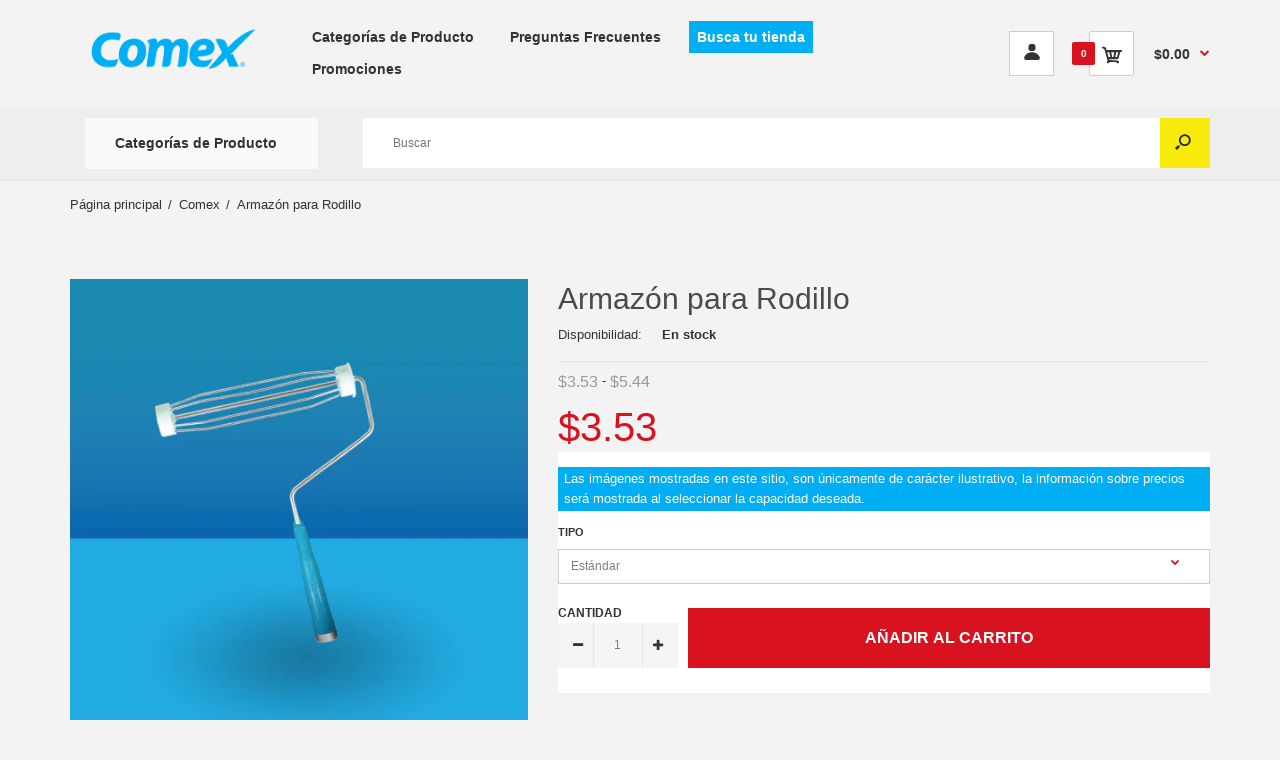

--- FILE ---
content_type: text/html; charset=utf-8
request_url: https://comexelsalvador.com/products/armazon-para-rodillo
body_size: 40294
content:
<!DOCTYPE html>
<!--[if IE 7]><html lang="en" class="ie7 responsive"><![endif]-->
<!--[if IE 8]><html lang="en" class="ie8 responsive"><![endif]-->
<!--[if IE 9]><html lang="en" class="ie9 responsive"><![endif]-->
<!--[if !IE]><!--><html lang="en" class="responsive"><!--<![endif]-->
<head>
  <link rel="stylesheet" href="https://obscure-escarpment-2240.herokuapp.com/stylesheets/bcpo-front.css">
  <script>var bcpo_product={"id":4631997743153,"title":"Armazón para Rodillo","handle":"armazon-para-rodillo","description":"\u003cp\u003e\u003cstrong\u003eManeral Azul \u003c\/strong\u003e\u003c\/p\u003e\n\u003cp\u003eArmazón para todo tipo de felpas 9\".\u003c\/p\u003e","published_at":"2020-05-18T22:36:30-06:00","created_at":"2020-05-18T22:38:09-06:00","vendor":"Comex","type":"Rodillos, Charolas y Extensiones","tags":[],"price":353,"price_min":353,"price_max":544,"available":true,"price_varies":true,"compare_at_price":null,"compare_at_price_min":0,"compare_at_price_max":0,"compare_at_price_varies":false,"variants":[{"id":32009752150065,"title":"Estándar","option1":"Estándar","option2":null,"option3":null,"sku":"02040210010565074","requires_shipping":true,"taxable":true,"featured_image":null,"available":true,"name":"Armazón para Rodillo - Estándar","public_title":"Estándar","options":["Estándar"],"price":353,"weight":0,"compare_at_price":null,"inventory_management":"shopify","barcode":null,"requires_selling_plan":false,"selling_plan_allocations":[]},{"id":32131516235825,"title":"Reforzado","option1":"Reforzado","option2":null,"option3":null,"sku":"02040210010566074","requires_shipping":true,"taxable":true,"featured_image":null,"available":true,"name":"Armazón para Rodillo - Reforzado","public_title":"Reforzado","options":["Reforzado"],"price":544,"weight":0,"compare_at_price":null,"inventory_management":"shopify","barcode":null,"requires_selling_plan":false,"selling_plan_allocations":[]}],"images":["\/\/comexelsalvador.com\/cdn\/shop\/products\/02040200010.jpg?v=1754528934"],"featured_image":"\/\/comexelsalvador.com\/cdn\/shop\/products\/02040200010.jpg?v=1754528934","options":["Tipo"],"media":[{"alt":null,"id":6910790500401,"position":1,"preview_image":{"aspect_ratio":1.0,"height":512,"width":512,"src":"\/\/comexelsalvador.com\/cdn\/shop\/products\/02040200010.jpg?v=1754528934"},"aspect_ratio":1.0,"height":512,"media_type":"image","src":"\/\/comexelsalvador.com\/cdn\/shop\/products\/02040200010.jpg?v=1754528934","width":512}],"requires_selling_plan":false,"selling_plan_groups":[],"content":"\u003cp\u003e\u003cstrong\u003eManeral Azul \u003c\/strong\u003e\u003c\/p\u003e\n\u003cp\u003eArmazón para todo tipo de felpas 9\".\u003c\/p\u003e"};  var inventory_quantity = [];inventory_quantity.push(448);inventory_quantity.push(1006);if(bcpo_product) { for (var i = 0; i < bcpo_product.variants.length; i += 1) { bcpo_product.variants[i].inventory_quantity = inventory_quantity[i]; }}window.bcpo = window.bcpo || {}; bcpo.cart = {"note":null,"attributes":{},"original_total_price":0,"total_price":0,"total_discount":0,"total_weight":0.0,"item_count":0,"items":[],"requires_shipping":false,"currency":"USD","items_subtotal_price":0,"cart_level_discount_applications":[],"checkout_charge_amount":0}; bcpo.ogFormData = FormData;</script>

    
  <meta charset="utf-8" />
  <!--[if IE]><meta http-equiv='X-UA-Compatible' content='IE=edge,chrome=1' /><![endif]--><meta name="viewport" content="width=device-width, initial-scale=1, minimum-scale=1, maximum-scale=1" /><link rel="canonical" href="https://comexelsalvador.com/products/armazon-para-rodillo" /><link rel="shortcut icon" href="//comexelsalvador.com/cdn/shop/t/10/assets/favicon.png?v=129110669588651054611593172988" type="image/x-icon" /><link rel="apple-touch-icon-precomposed" href="//comexelsalvador.com/cdn/shop/t/10/assets/iphone_icon.png?v=64753759339483361251593173038" /><link rel="apple-touch-icon-precomposed" sizes="114x114" href="//comexelsalvador.com/cdn/shop/t/10/assets/iphone_icon_retina.png?v=56493351869752485701593173039" /><link rel="apple-touch-icon-precomposed" sizes="72x72" href="//comexelsalvador.com/cdn/shop/t/10/assets/ipad_icon.png?v=25055561536458434801593173037" /><link rel="apple-touch-icon-precomposed" sizes="144x144" href="//comexelsalvador.com/cdn/shop/t/10/assets/ipad_icon_retina.png?v=145629467845042523481593173038" /><meta name="description" content="Maneral Azul  Armazón para todo tipo de felpas 9&quot;." /><title>Armazón para Rodillo | Pintacomex</title>
<link href="//fonts.googleapis.com/css?family=Open+Sans:300italic,400italic,500italic,600italic,700italic,800italic,100,200,300,400,500,600,700,800&subset=cyrillic-ext,greek-ext,latin,latin-ext,cyrillic,greek,vietnamese" rel='stylesheet' type='text/css' /><link href="//fonts.googleapis.com/css?family=Comex:300italic,400italic,500italic,600italic,700italic,800italic,100,200,300,400,500,600,700,800&subset=cyrillic-ext,greek-ext,latin,latin-ext,cyrillic,greek,vietnamese" rel='stylesheet' type='text/css' />
<!-- /snippets/social-meta-tags.liquid -->
<meta property="og:site_name" content="Pintacomex">
<meta property="og:url" content="https://comexelsalvador.com/products/armazon-para-rodillo">
<meta property="og:title" content="Armazón para Rodillo">
<meta property="og:type" content="product">
<meta property="og:description" content="Maneral Azul  Armazón para todo tipo de felpas 9&quot;."><meta property="og:price:amount" content="3.53">
  <meta property="og:price:currency" content="USD">
  <meta property="og:price:amount_currency" content="$3.53"><meta property="og:image" content="http://comexelsalvador.com/cdn/shop/products/02040200010_1024x1024.jpg?v=1754528934">
<meta property="og:image:secure_url" content="https://comexelsalvador.com/cdn/shop/products/02040200010_1024x1024.jpg?v=1754528934">

<meta name="twitter:site" content="@">
<meta name="twitter:card" content="summary_large_image">
<meta name="twitter:title" content="Armazón para Rodillo">
<meta name="twitter:description" content="Maneral Azul  Armazón para todo tipo de felpas 9&quot;.">
<link href="//comexelsalvador.com/cdn/shop/t/10/assets/rt.vendors.scss.css?v=27195254372794947951764781785" rel="stylesheet" type="text/css" media="all" /><link href="//comexelsalvador.com/cdn/shop/t/10/assets/rt.application.scss.css?v=164622908272645076481749163113" rel="stylesheet" type="text/css" media="all" /><link href="//comexelsalvador.com/cdn/shop/t/10/assets/rt.custom.scss.css?v=47368721854431956811764283010" rel="stylesheet" type="text/css" media="all" /><link href="//comexelsalvador.com/cdn/shop/t/10/assets/custom_code.scss.css?v=125784270932954554751635223754" rel="stylesheet" type="text/css" media="all" /><script>
window.sidebar=!1,
window.template="product",
window.rtl=!1,
window.popup_mailchimp_expire=0,
window.popup_mailchimp_period=1,
window.popup_mailchimp_delay=200,
window.popup_mailchimp_close=0,
window.products={},window.product_image_zoom=1,
window.asset_url="//comexelsalvador.com/cdn/shop/t/10/assets/?2967",
window.swatch_color=false,
window.swatch_size=false,
window.shopping_cart_type="ajax_popup",
window.contact_map_address="110-3575 Saint-Laurent Blvd.  Montréal, QC, Canada  H2X 2T7",
window.money_format="${{amount}}",
window.show_multiple_currencies=false,window.all_results_text="Ver todos los resultados",
window.megamenu_active=!1,
window.megamenu_hover=!1,
window.megamenu_responsive=!1,
window.megamenu_responsive_design="yes",
window.fixed_header="header",
window.compare="1",
window.pitem_row="2",
window.swatch_color="",
window.swatch_size="",
window.swatch_color_advanced="";
window.hn_use = false;
window.hn_once = false;
window.social_instagram = false;
window.reviews_enable =false;
var theme = {
  apps: {
    details: "Detalles",
    buyNow: "Comprar ahora",
  },
  strings: {
    addToCart: "Añadir al carrito",
    soldOut: "Agotado",
    unavailable: "No disponible",
    inStock: "En stock",
    available: "Disponible: ",
    outStock: "Agotado",
    sale: "Oferta",
    btn_select_options: "Seleccionar opciones",
    btn_add_to_cart: "Añadir al carrito"
  },
  settings: {
    moneyFormat:"${{amount}}",
  },
  inventory: true,
  sale_percentages: null,
  asset_url: "\/\/comexelsalvador.com\/cdn\/shop\/t\/10\/assets\/?2967"
}
var roar_api = {
  main_info: {
    theme_id: '18389593',
    owner_email: 'admin@comexsansalvador.com',
    shop: 'pintacomex.myshopify.com',
    domain: 'pintacomex.myshopify.com',
   	rdomain: 'comexelsalvador.com',
    license: '23x2yc8c489x118x72x0a3yxb49c201a7'
  }
};
</script>
<script src="//comexelsalvador.com/cdn/shop/t/10/assets/jquery-2.1.4.min.js?v=3135571069599077391593173039" defer="defer"></script><link rel="stylesheet" type="text/css" href="https://cdn.shopify.com/s/files/1/0024/1149/5539/files/pe-icon-7-stroke.css"><link rel="stylesheet" type="text/css" href="https://cdn.shopify.com/s/files/1/0024/1149/5539/files/settings.css"><link rel="stylesheet" type="text/css" href="https://cdn.shopify.com/s/files/1/0024/1149/5539/files/navigation.css"><link rel="stylesheet" type="text/css" href="https://cdn.shopify.com/s/files/1/0024/1149/5539/files/layers.css"><script src="https://cdn.shopify.com/s/files/1/0024/1149/5539/files/jquery.themepunch.tools.min.js" defer="defer"></script><script src="https://cdn.shopify.com/s/files/1/0024/1149/5539/files/jquery.themepunch.revolution.min.js?4556" defer="defer"></script><script type="text/javascript">
  var weketingShop = {
    shop:"pintacomex.myshopify.com",
    moneyFormat:"${{amount}}",productJson:{"id":4631997743153,"title":"Armazón para Rodillo","handle":"armazon-para-rodillo","description":"\u003cp\u003e\u003cstrong\u003eManeral Azul \u003c\/strong\u003e\u003c\/p\u003e\n\u003cp\u003eArmazón para todo tipo de felpas 9\".\u003c\/p\u003e","published_at":"2020-05-18T22:36:30-06:00","created_at":"2020-05-18T22:38:09-06:00","vendor":"Comex","type":"Rodillos, Charolas y Extensiones","tags":[],"price":353,"price_min":353,"price_max":544,"available":true,"price_varies":true,"compare_at_price":null,"compare_at_price_min":0,"compare_at_price_max":0,"compare_at_price_varies":false,"variants":[{"id":32009752150065,"title":"Estándar","option1":"Estándar","option2":null,"option3":null,"sku":"02040210010565074","requires_shipping":true,"taxable":true,"featured_image":null,"available":true,"name":"Armazón para Rodillo - Estándar","public_title":"Estándar","options":["Estándar"],"price":353,"weight":0,"compare_at_price":null,"inventory_management":"shopify","barcode":null,"requires_selling_plan":false,"selling_plan_allocations":[]},{"id":32131516235825,"title":"Reforzado","option1":"Reforzado","option2":null,"option3":null,"sku":"02040210010566074","requires_shipping":true,"taxable":true,"featured_image":null,"available":true,"name":"Armazón para Rodillo - Reforzado","public_title":"Reforzado","options":["Reforzado"],"price":544,"weight":0,"compare_at_price":null,"inventory_management":"shopify","barcode":null,"requires_selling_plan":false,"selling_plan_allocations":[]}],"images":["\/\/comexelsalvador.com\/cdn\/shop\/products\/02040200010.jpg?v=1754528934"],"featured_image":"\/\/comexelsalvador.com\/cdn\/shop\/products\/02040200010.jpg?v=1754528934","options":["Tipo"],"media":[{"alt":null,"id":6910790500401,"position":1,"preview_image":{"aspect_ratio":1.0,"height":512,"width":512,"src":"\/\/comexelsalvador.com\/cdn\/shop\/products\/02040200010.jpg?v=1754528934"},"aspect_ratio":1.0,"height":512,"media_type":"image","src":"\/\/comexelsalvador.com\/cdn\/shop\/products\/02040200010.jpg?v=1754528934","width":512}],"requires_selling_plan":false,"selling_plan_groups":[],"content":"\u003cp\u003e\u003cstrong\u003eManeral Azul \u003c\/strong\u003e\u003c\/p\u003e\n\u003cp\u003eArmazón para todo tipo de felpas 9\".\u003c\/p\u003e"},};
</script><script>window.nfecShopVersion = '1768823213';window.nfecJsVersion = '449674';window.nfecCVersion = 64322</script><script>window.performance && window.performance.mark && window.performance.mark('shopify.content_for_header.start');</script><meta id="shopify-digital-wallet" name="shopify-digital-wallet" content="/26072940593/digital_wallets/dialog">
<link rel="alternate" type="application/json+oembed" href="https://comexelsalvador.com/products/armazon-para-rodillo.oembed">
<script async="async" src="/checkouts/internal/preloads.js?locale=es-SV"></script>
<script id="shopify-features" type="application/json">{"accessToken":"862e9ec9d37b64cfb6b6c7b9c0564b45","betas":["rich-media-storefront-analytics"],"domain":"comexelsalvador.com","predictiveSearch":true,"shopId":26072940593,"locale":"es"}</script>
<script>var Shopify = Shopify || {};
Shopify.shop = "pintacomex.myshopify.com";
Shopify.locale = "es";
Shopify.currency = {"active":"USD","rate":"1.0"};
Shopify.country = "SV";
Shopify.theme = {"name":"Fastor Market4 Conqr Hulk 26-06-2020","id":82631032881,"schema_name":"Fastor","schema_version":"4.6","theme_store_id":null,"role":"main"};
Shopify.theme.handle = "null";
Shopify.theme.style = {"id":null,"handle":null};
Shopify.cdnHost = "comexelsalvador.com/cdn";
Shopify.routes = Shopify.routes || {};
Shopify.routes.root = "/";</script>
<script type="module">!function(o){(o.Shopify=o.Shopify||{}).modules=!0}(window);</script>
<script>!function(o){function n(){var o=[];function n(){o.push(Array.prototype.slice.apply(arguments))}return n.q=o,n}var t=o.Shopify=o.Shopify||{};t.loadFeatures=n(),t.autoloadFeatures=n()}(window);</script>
<script id="shop-js-analytics" type="application/json">{"pageType":"product"}</script>
<script defer="defer" async type="module" src="//comexelsalvador.com/cdn/shopifycloud/shop-js/modules/v2/client.init-shop-cart-sync_BSQ69bm3.es.esm.js"></script>
<script defer="defer" async type="module" src="//comexelsalvador.com/cdn/shopifycloud/shop-js/modules/v2/chunk.common_CIqZBrE6.esm.js"></script>
<script type="module">
  await import("//comexelsalvador.com/cdn/shopifycloud/shop-js/modules/v2/client.init-shop-cart-sync_BSQ69bm3.es.esm.js");
await import("//comexelsalvador.com/cdn/shopifycloud/shop-js/modules/v2/chunk.common_CIqZBrE6.esm.js");

  window.Shopify.SignInWithShop?.initShopCartSync?.({"fedCMEnabled":true,"windoidEnabled":true});

</script>
<script>(function() {
  var isLoaded = false;
  function asyncLoad() {
    if (isLoaded) return;
    isLoaded = true;
    var urls = ["https:\/\/cdn.shopify.com\/s\/files\/1\/0033\/3538\/9233\/files\/19may2020_free.js?v=1589797624\u0026shop=pintacomex.myshopify.com","https:\/\/aivalabs.com\/cta\/?identity=QYRINuAdKTRx7a9PvdoDGeCI9bazpim5Gej8qHmuSUM7wxFWyGBZy\u0026shop=pintacomex.myshopify.com","https:\/\/storelocator.metizapps.com\/assets\/js\/app.js?shop=pintacomex.myshopify.com","https:\/\/d5zu2f4xvqanl.cloudfront.net\/42\/fe\/loader_2.js?shop=pintacomex.myshopify.com","https:\/\/atlantis.live.zoko.io\/scripts\/main.js?v=v2\u0026shop=pintacomex.myshopify.com"];
    for (var i = 0; i < urls.length; i++) {
      var s = document.createElement('script');
      s.type = 'text/javascript';
      s.async = true;
      s.src = urls[i];
      var x = document.getElementsByTagName('script')[0];
      x.parentNode.insertBefore(s, x);
    }
  };
  if(window.attachEvent) {
    window.attachEvent('onload', asyncLoad);
  } else {
    window.addEventListener('load', asyncLoad, false);
  }
})();</script>
<script id="__st">var __st={"a":26072940593,"offset":-21600,"reqid":"883839c3-3529-4096-8af6-c63fd41f0db2-1768861540","pageurl":"comexelsalvador.com\/products\/armazon-para-rodillo","u":"f0e120ed88d4","p":"product","rtyp":"product","rid":4631997743153};</script>
<script>window.ShopifyPaypalV4VisibilityTracking = true;</script>
<script id="captcha-bootstrap">!function(){'use strict';const t='contact',e='account',n='new_comment',o=[[t,t],['blogs',n],['comments',n],[t,'customer']],c=[[e,'customer_login'],[e,'guest_login'],[e,'recover_customer_password'],[e,'create_customer']],r=t=>t.map((([t,e])=>`form[action*='/${t}']:not([data-nocaptcha='true']) input[name='form_type'][value='${e}']`)).join(','),a=t=>()=>t?[...document.querySelectorAll(t)].map((t=>t.form)):[];function s(){const t=[...o],e=r(t);return a(e)}const i='password',u='form_key',d=['recaptcha-v3-token','g-recaptcha-response','h-captcha-response',i],f=()=>{try{return window.sessionStorage}catch{return}},m='__shopify_v',_=t=>t.elements[u];function p(t,e,n=!1){try{const o=window.sessionStorage,c=JSON.parse(o.getItem(e)),{data:r}=function(t){const{data:e,action:n}=t;return t[m]||n?{data:e,action:n}:{data:t,action:n}}(c);for(const[e,n]of Object.entries(r))t.elements[e]&&(t.elements[e].value=n);n&&o.removeItem(e)}catch(o){console.error('form repopulation failed',{error:o})}}const l='form_type',E='cptcha';function T(t){t.dataset[E]=!0}const w=window,h=w.document,L='Shopify',v='ce_forms',y='captcha';let A=!1;((t,e)=>{const n=(g='f06e6c50-85a8-45c8-87d0-21a2b65856fe',I='https://cdn.shopify.com/shopifycloud/storefront-forms-hcaptcha/ce_storefront_forms_captcha_hcaptcha.v1.5.2.iife.js',D={infoText:'Protegido por hCaptcha',privacyText:'Privacidad',termsText:'Términos'},(t,e,n)=>{const o=w[L][v],c=o.bindForm;if(c)return c(t,g,e,D).then(n);var r;o.q.push([[t,g,e,D],n]),r=I,A||(h.body.append(Object.assign(h.createElement('script'),{id:'captcha-provider',async:!0,src:r})),A=!0)});var g,I,D;w[L]=w[L]||{},w[L][v]=w[L][v]||{},w[L][v].q=[],w[L][y]=w[L][y]||{},w[L][y].protect=function(t,e){n(t,void 0,e),T(t)},Object.freeze(w[L][y]),function(t,e,n,w,h,L){const[v,y,A,g]=function(t,e,n){const i=e?o:[],u=t?c:[],d=[...i,...u],f=r(d),m=r(i),_=r(d.filter((([t,e])=>n.includes(e))));return[a(f),a(m),a(_),s()]}(w,h,L),I=t=>{const e=t.target;return e instanceof HTMLFormElement?e:e&&e.form},D=t=>v().includes(t);t.addEventListener('submit',(t=>{const e=I(t);if(!e)return;const n=D(e)&&!e.dataset.hcaptchaBound&&!e.dataset.recaptchaBound,o=_(e),c=g().includes(e)&&(!o||!o.value);(n||c)&&t.preventDefault(),c&&!n&&(function(t){try{if(!f())return;!function(t){const e=f();if(!e)return;const n=_(t);if(!n)return;const o=n.value;o&&e.removeItem(o)}(t);const e=Array.from(Array(32),(()=>Math.random().toString(36)[2])).join('');!function(t,e){_(t)||t.append(Object.assign(document.createElement('input'),{type:'hidden',name:u})),t.elements[u].value=e}(t,e),function(t,e){const n=f();if(!n)return;const o=[...t.querySelectorAll(`input[type='${i}']`)].map((({name:t})=>t)),c=[...d,...o],r={};for(const[a,s]of new FormData(t).entries())c.includes(a)||(r[a]=s);n.setItem(e,JSON.stringify({[m]:1,action:t.action,data:r}))}(t,e)}catch(e){console.error('failed to persist form',e)}}(e),e.submit())}));const S=(t,e)=>{t&&!t.dataset[E]&&(n(t,e.some((e=>e===t))),T(t))};for(const o of['focusin','change'])t.addEventListener(o,(t=>{const e=I(t);D(e)&&S(e,y())}));const B=e.get('form_key'),M=e.get(l),P=B&&M;t.addEventListener('DOMContentLoaded',(()=>{const t=y();if(P)for(const e of t)e.elements[l].value===M&&p(e,B);[...new Set([...A(),...v().filter((t=>'true'===t.dataset.shopifyCaptcha))])].forEach((e=>S(e,t)))}))}(h,new URLSearchParams(w.location.search),n,t,e,['guest_login'])})(!0,!0)}();</script>
<script integrity="sha256-4kQ18oKyAcykRKYeNunJcIwy7WH5gtpwJnB7kiuLZ1E=" data-source-attribution="shopify.loadfeatures" defer="defer" src="//comexelsalvador.com/cdn/shopifycloud/storefront/assets/storefront/load_feature-a0a9edcb.js" crossorigin="anonymous"></script>
<script data-source-attribution="shopify.dynamic_checkout.dynamic.init">var Shopify=Shopify||{};Shopify.PaymentButton=Shopify.PaymentButton||{isStorefrontPortableWallets:!0,init:function(){window.Shopify.PaymentButton.init=function(){};var t=document.createElement("script");t.src="https://comexelsalvador.com/cdn/shopifycloud/portable-wallets/latest/portable-wallets.es.js",t.type="module",document.head.appendChild(t)}};
</script>
<script data-source-attribution="shopify.dynamic_checkout.buyer_consent">
  function portableWalletsHideBuyerConsent(e){var t=document.getElementById("shopify-buyer-consent"),n=document.getElementById("shopify-subscription-policy-button");t&&n&&(t.classList.add("hidden"),t.setAttribute("aria-hidden","true"),n.removeEventListener("click",e))}function portableWalletsShowBuyerConsent(e){var t=document.getElementById("shopify-buyer-consent"),n=document.getElementById("shopify-subscription-policy-button");t&&n&&(t.classList.remove("hidden"),t.removeAttribute("aria-hidden"),n.addEventListener("click",e))}window.Shopify?.PaymentButton&&(window.Shopify.PaymentButton.hideBuyerConsent=portableWalletsHideBuyerConsent,window.Shopify.PaymentButton.showBuyerConsent=portableWalletsShowBuyerConsent);
</script>
<script data-source-attribution="shopify.dynamic_checkout.cart.bootstrap">document.addEventListener("DOMContentLoaded",(function(){function t(){return document.querySelector("shopify-accelerated-checkout-cart, shopify-accelerated-checkout")}if(t())Shopify.PaymentButton.init();else{new MutationObserver((function(e,n){t()&&(Shopify.PaymentButton.init(),n.disconnect())})).observe(document.body,{childList:!0,subtree:!0})}}));
</script>

<script>window.performance && window.performance.mark && window.performance.mark('shopify.content_for_header.end');</script>
  <script type="text/javascript">
  var weketingShop = {
    shop:"pintacomex.myshopify.com",
    moneyFormat:"${{amount}}",productJson:{"id":4631997743153,"title":"Armazón para Rodillo","handle":"armazon-para-rodillo","description":"\u003cp\u003e\u003cstrong\u003eManeral Azul \u003c\/strong\u003e\u003c\/p\u003e\n\u003cp\u003eArmazón para todo tipo de felpas 9\".\u003c\/p\u003e","published_at":"2020-05-18T22:36:30-06:00","created_at":"2020-05-18T22:38:09-06:00","vendor":"Comex","type":"Rodillos, Charolas y Extensiones","tags":[],"price":353,"price_min":353,"price_max":544,"available":true,"price_varies":true,"compare_at_price":null,"compare_at_price_min":0,"compare_at_price_max":0,"compare_at_price_varies":false,"variants":[{"id":32009752150065,"title":"Estándar","option1":"Estándar","option2":null,"option3":null,"sku":"02040210010565074","requires_shipping":true,"taxable":true,"featured_image":null,"available":true,"name":"Armazón para Rodillo - Estándar","public_title":"Estándar","options":["Estándar"],"price":353,"weight":0,"compare_at_price":null,"inventory_management":"shopify","barcode":null,"requires_selling_plan":false,"selling_plan_allocations":[]},{"id":32131516235825,"title":"Reforzado","option1":"Reforzado","option2":null,"option3":null,"sku":"02040210010566074","requires_shipping":true,"taxable":true,"featured_image":null,"available":true,"name":"Armazón para Rodillo - Reforzado","public_title":"Reforzado","options":["Reforzado"],"price":544,"weight":0,"compare_at_price":null,"inventory_management":"shopify","barcode":null,"requires_selling_plan":false,"selling_plan_allocations":[]}],"images":["\/\/comexelsalvador.com\/cdn\/shop\/products\/02040200010.jpg?v=1754528934"],"featured_image":"\/\/comexelsalvador.com\/cdn\/shop\/products\/02040200010.jpg?v=1754528934","options":["Tipo"],"media":[{"alt":null,"id":6910790500401,"position":1,"preview_image":{"aspect_ratio":1.0,"height":512,"width":512,"src":"\/\/comexelsalvador.com\/cdn\/shop\/products\/02040200010.jpg?v=1754528934"},"aspect_ratio":1.0,"height":512,"media_type":"image","src":"\/\/comexelsalvador.com\/cdn\/shop\/products\/02040200010.jpg?v=1754528934","width":512}],"requires_selling_plan":false,"selling_plan_groups":[],"content":"\u003cp\u003e\u003cstrong\u003eManeral Azul \u003c\/strong\u003e\u003c\/p\u003e\n\u003cp\u003eArmazón para todo tipo de felpas 9\".\u003c\/p\u003e"},};
</script>
<style>
    @font-face {
      font-family:Comex; 
      font-style:normal;
      font-weight:400;
      src: url(https://cdn.shopify.com/s/files/1/0260/7294/0593/t/4/assets/comex-medium.eot);
      src: url(https://cdn.shopify.com/s/files/1/0260/7294/0593/t/4/assets/comex-medium.eot?#iefix) format("embedded-opentype"), 
      url(https://cdn.shopify.com/s/files/1/0260/7294/0593/t/4/assets/comex-medium.woff) format("woff"),
      url(https://cdn.shopify.com/s/files/1/0260/7294/0593/t/4/assets/comex-medium.woff2) format("woff2"),
      url(https://cdn.shopify.com/s/files/1/0260/7294/0593/t/4/assets/comex-medium.ttf) format("truetype")
	}
    @font-face {
      font-family:Comex;
      font-style:normal;
      font-weight:700;
      src: url(https://cdn.shopify.com/s/files/1/0260/7294/0593/t/4/assets/comex-bold.eot);
      src: url(https://cdn.shopify.com/s/files/1/0260/7294/0593/t/4/assets/comex-bold.eot?#iefix) format("embedded-opentype"),
      url(https://cdn.shopify.com/s/files/1/0260/7294/0593/t/4/assets/comex-bold.woff) format("woff"),
      url(https://cdn.shopify.com/s/files/1/0260/7294/0593/t/4/assets/comex-bold.woff2) format("woff2"),
      url(https://cdn.shopify.com/s/files/1/0260/7294/0593/t/4/assets/comex-bold.ttf) format("truetype")
    }

	@font-face {
      font-family:Comex;
      font-style:normal;
      font-weight:900;
      src:url(https://cdn.shopify.com/s/files/1/0260/7294/0593/t/4/assets/comex-black.eot);
      src:url(https://cdn.shopify.com/s/files/1/0260/7294/0593/t/4/assets/comex-black.eot?#iefix) format("embedded-opentype"),
      url(https://cdn.shopify.com/s/files/1/0260/7294/0593/t/4/assets/comex-black.woff) format("woff"),
      url(https://cdn.shopify.com/s/files/1/0260/7294/0593/t/4/assets/comex-black.woff2) format("woff2"),
      url(https://cdn.shopify.com/s/files/1/0260/7294/0593/t/4/assets/comex-black.ttf) format("truetype")
  	}
  </style>
<!-- Yandex.Metrika counter --><script type="text/javascript">
/* PRELOADS */
var loadScript = function(url, callback) {
    var script = document.createElement("script");
    script.type = "text/javascript";

    // If the browser is Internet Explorer.
    if (script.readyState) {
        script.onreadystatechange = function() {
            if (script.readyState == "loaded" || script.readyState == "complete") {
                script.onreadystatechange = null;
                callback();
            }
        };
        // For any other browser.
    } else {
        script.onload = function() {
            callback();
        };
    }

    script.src = url;
    document.getElementsByTagName("head")[0].appendChild(script);
};

loadScript('//ajax.googleapis.com/ajax/libs/jquery/3.1.1/jquery.min.js', function() {
jQuery311 = window.jQuery.noConflict(true);

if (jQuery311) {
    /* =====================
    | DYNAMIC DEPENDENCIES |
    --------------------- */

    __bva__ = {
        dynamicCart: false,
        debug: false,
        cart: null,
        wishlist: null,
        removeCart: null
    };

    customBindings = {
        cartTriggers: [],
        viewCart: [],
        removeCartTrigger: [],
        cartVisableSelector: [],
    };

    /* DO NOT EDIT */
    defaultBindings = {
        cartTriggers: ['form[action="/cart/add"] [type="submit"],.add-to-cart,.cart-btn'],
        viewCart: ['form[action="/cart"],.my-cart,.trigger-cart,#mobileCart'],
        removeCartTrigger: ['[href*="/cart/change"]'],
        cartVisableSelector: ['.inlinecart.is-active,.inline-cart.is-active'],
    };

    objectArray = customBindings;
    outputObject = __bva__;

    applyBindings = function(objectArray, outputObject) {
        for (var x in objectArray) {
            var key = x;
            var objs = objectArray[x];
            values = [];
            if (objs.length > 0) {
                values.push(objs);
                if (key in outputObject) {
                    values.push(outputObject[key]);
                    outputObject[key] = values.join(", ");
                } else {
                    outputObject[key] = values.join(", ");
                }
            }
        }
    };

    applyBindings(customBindings, __bva__);
    applyBindings(defaultBindings, __bva__);

    window.dataLayer = window.dataLayer || [];

    var template = "product";

    /* ==========
    | DATALAYERS |
    ----------- */

    /* DATALAYER: Product View */

    if (template.match(/.*product.*/gi) && !template.match(/.*collection.*/gi)) {

        sku = '';
        var product_view = {
            'products': [{
                'id': "4631997743153",
                'name': "Armazón para Rodillo",
                'price': "3.53",
                'brand': "Comex",
                'category': "",
                 
                 
                
                "variant": "Estándar",
                 
                 
                 
                 
                
            }]
        };

        function productView() {
            var sku = '';
            
            dataLayer.push({
                "ecommerce": {
                    "detail": product_view
                }
            });

            if (__bva__.debug) {
                console.log("Product" + " :" + JSON.stringify(product_view, null, " "));
            }
        }
          
        productView();

        jQuery311(document).on('click', __bva__.cartTriggers, function() {
            var skumatch = "";
            if (sku != skumatch) {
                productView();
            }
        });
    }
      
    /* DATALAYER: Cart Remove */
    var cart = {
        'products': []
    };
    var lots_of_stuff_already_done = false;

    __bva__.cart = cart.products;
    
    jQuery311(document).on('click', __bva__.removeCartTrigger, function(event) {
        event.preventDefault();

        var href = jQuery311(this).attr('href');
        
        if (lots_of_stuff_already_done) {
            lots_of_stuff_already_done = false;
            return;
        }
        
        jQuery311.getJSON("/cart.js", function(response) {
            __bva__.removeCart = response;
            var removeFromCart = {
                'products': __bva__.removeCart.items.map(function(line_item) {
                    return {
                        'id': line_item.id,
                        'name': line_item.title,
                        'quantity': line_item.quantity
                    }
                })
            };

            __bva__.removeCart = removeFromCart;
            var cartIDs = [];
            var removeIDs = [];
            var removeCart = [];


            for (var i = __bva__.cart.length - 1; i >= 0; i--) {
                var x = parseFloat(__bva__.cart[i].variant);
                cartIDs.push(x)
            }
            for (var i = __bva__.removeCart.products.length - 1; i >= 0; i--) {
                var x = parseFloat(__bva__.removeCart.products[i].variant);
                removeIDs.push(x)
            }

            function arr_diff(b, c) {
                var a = [],
                    diff = [];
                for (var i = 0; i < b.length; i++) {
                    a[b[i]] = true
                }
                for (var i = 0; i < c.length; i++) {
                    if (a[c[i]]) {
                        delete a[c[i]]
                    } else {
                        a[c[i]] = true
                    }
                }
                for (var k in a) {
                    diff.push(k)
                }
                return diff
            };
            var x = arr_diff(cartIDs, removeIDs)[0];
            for (var i = __bva__.cart.length - 1; i >= 0; i--) {
                if (__bva__.cart[i].variant == x) {
                    removeCart.push(__bva__.cart[i])
                }
            }

            dataLayer.push({
                "ecommerce": {
                    "remove": removeFromCart
                }
            });

            if (__bva__.debug) {
                console.log("Cart" + " :" + JSON.stringify(removeCart, null, " "));
            }
            
            lots_of_stuff_already_done = true;
            
        });
    });
      
    /* DATALAYER: Add to Cart */

    jQuery311(document).ready(function() {
        viewcartfire = 0;

        jQuery311(document).on('click', __bva__.viewCart, function(event) {
            if (viewcartfire !== 1) {
                viewcartfire = 1;
            }
        });

        /*jQuery.getJSON('/cart.js', function(response) {
            __bva__.cart = response;
            
            var cart = {
                'products': __bva__.cart.items.map(function(line_item) {
                    return {
                        'id': line_item.id,
                        'sku': line_item.sku,
                        'variant': line_item.variant_id,
                        'name': line_item.title,
                        'price': (line_item.price / 100),
                        'quantity': line_item.quantity
                    }
                })
            }

            __bva__.cart = cart;
            collection_cartIDs = [];
            collection_matchIDs = [];
            collection_addtocart = [];
            for (var i = __bva__.cart.products.length - 1; i >= 0; i--) {
                var x = parseFloat(__bva__.cart.products[i].variant);
                collection_cartIDs.push(x);
            }
        });*/

        function __bva__addtocart() {
            var product_add = {
                'products': [{
                    'id': "4631997743153",
                    'name': "Armazón para Rodillo",
                    'price': "3.53",
                    'brand': "Comex",
                    'category': "",
                     
                       
                        
                            "variant": "Estándar",
                         
                       
                         
                       
                    
                    'quantity': jQuery311('[name="quantity"]').val(),
                }]
            };
          
            dataLayer.push({
                "ecommerce": {
                    "add": product_add
                }
            });

            if (__bva__.debug) {
                console.log("Add to Cart" + " :" + JSON.stringify(product_add, null, " "));
            }
        }

        jQuery311(__bva__.cartTriggers).on('click', function() {
            __bva__addtocart();
        });
    });
}
});
</script>
<script type="text/javascript">
    (function (d, w, c) {
        (w[c] = w[c] || []).push(function() {
            try {
                w.yaCounter71367532 = new Ya.Metrika2({
                    id:71367532,
                    clickmap:true,
                    trackLinks:true,
                    accurateTrackBounce:true,
                    ecommerce:"dataLayer",
                    webvisor:true
                });
            } catch(e) { }
        });

        var n = d.getElementsByTagName("script")[0],
            s = d.createElement("script"),
            f = function () { n.parentNode.insertBefore(s, n); };
        s.type = "text/javascript";
        s.async = true;
        s.src = "https://mc.yandex.com/metrika/tag.js";

        if (w.opera == "[object Opera]") {
            d.addEventListener("DOMContentLoaded", f, false);
        } else { f(); }
    })(document, window, "yandex_metrika_callbacks2");
</script>
<noscript><div><img src="https://mc.yandex.com/watch/71367532" style="position:absolute; left:-9999px;" alt="" /></div></noscript>
<!-- /Yandex.Metrika counter -->

<style>
    .iti {
        position: relative;
        display: inline-block;
    }
    .iti * {
        box-sizing: border-box;
        -moz-box-sizing: border-box;
    }
    .iti__hide {
        display: none;
    }
    .iti__v-hide {
        visibility: hidden;
    }
    .iti input,
    .iti input[type="tel"],
    .iti input[type="text"] {
        position: relative;
        z-index: 0;
        margin-top: 0 !important;
        margin-bottom: 0 !important;
        padding-right: 36px;
        margin-right: 0;
    }
    .iti__flag-container {
        position: absolute;
        top: 0;
        bottom: 0;
        right: 0;
        padding: 1px;
    }
    .iti__selected-flag {
        z-index: 1;
        position: relative;
        display: flex;
        align-items: center;
        height: 100%;
        padding: 0 6px 0 8px;
    }
    .iti__arrow {
        margin-left: 6px;
        width: 0;
        height: 0;
        border-left: 3px solid transparent;
        border-right: 3px solid transparent;
        border-top: 4px solid #555;
    }
    .iti__arrow--up {
        border-top: none;
        border-bottom: 4px solid #555;
    }
    .iti__country-list {
        position: absolute;
        z-index: 2;
        list-style: none;
        text-align: left;
        padding: 0;
        margin: 0 0 0 -1px;
        box-shadow: 1px 1px 4px rgba(0, 0, 0, 0.2);
        background-color: #fff;
        border: 1px solid #ccc;
        white-space: nowrap;
        max-height: 200px;
        overflow-y: scroll;
        -webkit-overflow-scrolling: touch;
    }
    .iti__country-list--dropup {
        bottom: 100%;
        margin-bottom: -1px;
    }
    @media (max-width: 500px) {
        .iti__country-list {
            white-space: normal;
        }
    }
    .iti__flag-box {
        display: inline-block;
        width: 20px;
    }
    .iti__divider {
        padding-bottom: 5px;
        margin-bottom: 5px;
        border-bottom: 1px solid #ccc;
    }
    .iti__country {
        padding: 5px 10px;
        outline: 0;
    }
    .iti__dial-code {
        color: #999;
    }
    .iti__country.iti__highlight {
        background-color: rgba(0, 0, 0, 0.05);
    }
    .iti__country-name,
    .iti__dial-code,
    .iti__flag-box {
        vertical-align: middle;
    }
    .iti__country-name,
    .iti__flag-box {
        margin-right: 6px;
    }
    .iti--allow-dropdown input,
    .iti--allow-dropdown input[type="tel"],
    .iti--allow-dropdown input[type="text"],
    .iti--separate-dial-code input,
    .iti--separate-dial-code input[type="tel"],
    .iti--separate-dial-code input[type="text"] {
        padding-right: 6px;
        padding-left: 52px;
        margin-left: 0;
    }
    .iti--allow-dropdown .iti__flag-container,
    .iti--separate-dial-code .iti__flag-container {
        right: auto;
        left: 0;
    }
    .iti--allow-dropdown .iti__flag-container:hover {
        cursor: pointer;
    }
    .iti--allow-dropdown .iti__flag-container:hover .iti__selected-flag {
        background-color: rgba(0, 0, 0, 0.05);
    }
    .iti--allow-dropdown input[disabled] + .iti__flag-container:hover,
    .iti--allow-dropdown input[readonly] + .iti__flag-container:hover {
        cursor: default;
    }
    .iti--allow-dropdown input[disabled] + .iti__flag-container:hover .iti__selected-flag,
    .iti--allow-dropdown input[readonly] + .iti__flag-container:hover .iti__selected-flag {
        background-color: transparent;
    }
    .iti--separate-dial-code .iti__selected-flag {
        background-color: rgba(0, 0, 0, 0.05);
    }
    .iti--separate-dial-code .iti__selected-dial-code {
        margin-left: 6px;
    }
    .iti--container {
        position: absolute;
        top: -1000px;
        left: -1000px;
        z-index: 1060;
        padding: 1px;
    }
    .iti--container:hover {
        cursor: pointer;
    }
    .iti-mobile .iti--container {
        top: 30px;
        bottom: 30px;
        left: 30px;
        right: 30px;
        position: fixed;
    }
    .iti-mobile .iti__country-list {
        max-height: 100%;
        width: 100%;
    }
    .iti-mobile .iti__country {
        padding: 10px 10px;
        line-height: 1.5em;
    }
    .iti__flag {
        width: 20px;
    }
    .iti__flag.iti__be {
        width: 18px;
    }
    .iti__flag.iti__ch {
        width: 15px;
    }
    .iti__flag.iti__mc {
        width: 19px;
    }
    .iti__flag.iti__ne {
        width: 18px;
    }
    .iti__flag.iti__np {
        width: 13px;
    }
    .iti__flag.iti__va {
        width: 15px;
    }
    @media (-webkit-min-device-pixel-ratio: 2), (min-resolution: 192dpi) {
        .iti__flag {
            background-size: 5652px 15px;
        }
    }
    .iti__flag.iti__ac {
        height: 10px;
        background-position: 0 0;
    }
    .iti__flag.iti__ad {
        height: 14px;
        background-position: -22px 0;
    }
    .iti__flag.iti__ae {
        height: 10px;
        background-position: -44px 0;
    }
    .iti__flag.iti__af {
        height: 14px;
        background-position: -66px 0;
    }
    .iti__flag.iti__ag {
        height: 14px;
        background-position: -88px 0;
    }
    .iti__flag.iti__ai {
        height: 10px;
        background-position: -110px 0;
    }
    .iti__flag.iti__al {
        height: 15px;
        background-position: -132px 0;
    }
    .iti__flag.iti__am {
        height: 10px;
        background-position: -154px 0;
    }
    .iti__flag.iti__ao {
        height: 14px;
        background-position: -176px 0;
    }
    .iti__flag.iti__aq {
        height: 14px;
        background-position: -198px 0;
    }
    .iti__flag.iti__ar {
        height: 13px;
        background-position: -220px 0;
    }
    .iti__flag.iti__as {
        height: 10px;
        background-position: -242px 0;
    }
    .iti__flag.iti__at {
        height: 14px;
        background-position: -264px 0;
    }
    .iti__flag.iti__au {
        height: 10px;
        background-position: -286px 0;
    }
    .iti__flag.iti__aw {
        height: 14px;
        background-position: -308px 0;
    }
    .iti__flag.iti__ax {
        height: 13px;
        background-position: -330px 0;
    }
    .iti__flag.iti__az {
        height: 10px;
        background-position: -352px 0;
    }
    .iti__flag.iti__ba {
        height: 10px;
        background-position: -374px 0;
    }
    .iti__flag.iti__bb {
        height: 14px;
        background-position: -396px 0;
    }
    .iti__flag.iti__bd {
        height: 12px;
        background-position: -418px 0;
    }
    .iti__flag.iti__be {
        height: 15px;
        background-position: -440px 0;
    }
    .iti__flag.iti__bf {
        height: 14px;
        background-position: -460px 0;
    }
    .iti__flag.iti__bg {
        height: 12px;
        background-position: -482px 0;
    }
    .iti__flag.iti__bh {
        height: 12px;
        background-position: -504px 0;
    }
    .iti__flag.iti__bi {
        height: 12px;
        background-position: -526px 0;
    }
    .iti__flag.iti__bj {
        height: 14px;
        background-position: -548px 0;
    }
    .iti__flag.iti__bl {
        height: 14px;
        background-position: -570px 0;
    }
    .iti__flag.iti__bm {
        height: 10px;
        background-position: -592px 0;
    }
    .iti__flag.iti__bn {
        height: 10px;
        background-position: -614px 0;
    }
    .iti__flag.iti__bo {
        height: 14px;
        background-position: -636px 0;
    }
    .iti__flag.iti__bq {
        height: 14px;
        background-position: -658px 0;
    }
    .iti__flag.iti__br {
        height: 14px;
        background-position: -680px 0;
    }
    .iti__flag.iti__bs {
        height: 10px;
        background-position: -702px 0;
    }
    .iti__flag.iti__bt {
        height: 14px;
        background-position: -724px 0;
    }
    .iti__flag.iti__bv {
        height: 15px;
        background-position: -746px 0;
    }
    .iti__flag.iti__bw {
        height: 14px;
        background-position: -768px 0;
    }
    .iti__flag.iti__by {
        height: 10px;
        background-position: -790px 0;
    }
    .iti__flag.iti__bz {
        height: 14px;
        background-position: -812px 0;
    }
    .iti__flag.iti__ca {
        height: 10px;
        background-position: -834px 0;
    }
    .iti__flag.iti__cc {
        height: 10px;
        background-position: -856px 0;
    }
    .iti__flag.iti__cd {
        height: 15px;
        background-position: -878px 0;
    }
    .iti__flag.iti__cf {
        height: 14px;
        background-position: -900px 0;
    }
    .iti__flag.iti__cg {
        height: 14px;
        background-position: -922px 0;
    }
    .iti__flag.iti__ch {
        height: 15px;
        background-position: -944px 0;
    }
    .iti__flag.iti__ci {
        height: 14px;
        background-position: -961px 0;
    }
    .iti__flag.iti__ck {
        height: 10px;
        background-position: -983px 0;
    }
    .iti__flag.iti__cl {
        height: 14px;
        background-position: -1005px 0;
    }
    .iti__flag.iti__cm {
        height: 14px;
        background-position: -1027px 0;
    }
    .iti__flag.iti__cn {
        height: 14px;
        background-position: -1049px 0;
    }
    .iti__flag.iti__co {
        height: 14px;
        background-position: -1071px 0;
    }
    .iti__flag.iti__cp {
        height: 14px;
        background-position: -1093px 0;
    }
    .iti__flag.iti__cr {
        height: 12px;
        background-position: -1115px 0;
    }
    .iti__flag.iti__cu {
        height: 10px;
        background-position: -1137px 0;
    }
    .iti__flag.iti__cv {
        height: 12px;
        background-position: -1159px 0;
    }
    .iti__flag.iti__cw {
        height: 14px;
        background-position: -1181px 0;
    }
    .iti__flag.iti__cx {
        height: 10px;
        background-position: -1203px 0;
    }
    .iti__flag.iti__cy {
        height: 14px;
        background-position: -1225px 0;
    }
    .iti__flag.iti__cz {
        height: 14px;
        background-position: -1247px 0;
    }
    .iti__flag.iti__de {
        height: 12px;
        background-position: -1269px 0;
    }
    .iti__flag.iti__dg {
        height: 10px;
        background-position: -1291px 0;
    }
    .iti__flag.iti__dj {
        height: 14px;
        background-position: -1313px 0;
    }
    .iti__flag.iti__dk {
        height: 15px;
        background-position: -1335px 0;
    }
    .iti__flag.iti__dm {
        height: 10px;
        background-position: -1357px 0;
    }
    .iti__flag.iti__do {
        height: 14px;
        background-position: -1379px 0;
    }
    .iti__flag.iti__dz {
        height: 14px;
        background-position: -1401px 0;
    }
    .iti__flag.iti__ea {
        height: 14px;
        background-position: -1423px 0;
    }
    .iti__flag.iti__ec {
        height: 14px;
        background-position: -1445px 0;
    }
    .iti__flag.iti__ee {
        height: 13px;
        background-position: -1467px 0;
    }
    .iti__flag.iti__eg {
        height: 14px;
        background-position: -1489px 0;
    }
    .iti__flag.iti__eh {
        height: 10px;
        background-position: -1511px 0;
    }
    .iti__flag.iti__er {
        height: 10px;
        background-position: -1533px 0;
    }
    .iti__flag.iti__es {
        height: 14px;
        background-position: -1555px 0;
    }
    .iti__flag.iti__et {
        height: 10px;
        background-position: -1577px 0;
    }
    .iti__flag.iti__eu {
        height: 14px;
        background-position: -1599px 0;
    }
    .iti__flag.iti__fi {
        height: 12px;
        background-position: -1621px 0;
    }
    .iti__flag.iti__fj {
        height: 10px;
        background-position: -1643px 0;
    }
    .iti__flag.iti__fk {
        height: 10px;
        background-position: -1665px 0;
    }
    .iti__flag.iti__fm {
        height: 11px;
        background-position: -1687px 0;
    }
    .iti__flag.iti__fo {
        height: 15px;
        background-position: -1709px 0;
    }
    .iti__flag.iti__fr {
        height: 14px;
        background-position: -1731px 0;
    }
    .iti__flag.iti__ga {
        height: 15px;
        background-position: -1753px 0;
    }
    .iti__flag.iti__gb {
        height: 10px;
        background-position: -1775px 0;
    }
    .iti__flag.iti__gd {
        height: 12px;
        background-position: -1797px 0;
    }
    .iti__flag.iti__ge {
        height: 14px;
        background-position: -1819px 0;
    }
    .iti__flag.iti__gf {
        height: 14px;
        background-position: -1841px 0;
    }
    .iti__flag.iti__gg {
        height: 14px;
        background-position: -1863px 0;
    }
    .iti__flag.iti__gh {
        height: 14px;
        background-position: -1885px 0;
    }
    .iti__flag.iti__gi {
        height: 10px;
        background-position: -1907px 0;
    }
    .iti__flag.iti__gl {
        height: 14px;
        background-position: -1929px 0;
    }
    .iti__flag.iti__gm {
        height: 14px;
        background-position: -1951px 0;
    }
    .iti__flag.iti__gn {
        height: 14px;
        background-position: -1973px 0;
    }
    .iti__flag.iti__gp {
        height: 14px;
        background-position: -1995px 0;
    }
    .iti__flag.iti__gq {
        height: 14px;
        background-position: -2017px 0;
    }
    .iti__flag.iti__gr {
        height: 14px;
        background-position: -2039px 0;
    }
    .iti__flag.iti__gs {
        height: 10px;
        background-position: -2061px 0;
    }
    .iti__flag.iti__gt {
        height: 13px;
        background-position: -2083px 0;
    }
    .iti__flag.iti__gu {
        height: 11px;
        background-position: -2105px 0;
    }
    .iti__flag.iti__gw {
        height: 10px;
        background-position: -2127px 0;
    }
    .iti__flag.iti__gy {
        height: 12px;
        background-position: -2149px 0;
    }
    .iti__flag.iti__hk {
        height: 14px;
        background-position: -2171px 0;
    }
    .iti__flag.iti__hm {
        height: 10px;
        background-position: -2193px 0;
    }
    .iti__flag.iti__hn {
        height: 10px;
        background-position: -2215px 0;
    }
    .iti__flag.iti__hr {
        height: 10px;
        background-position: -2237px 0;
    }
    .iti__flag.iti__ht {
        height: 12px;
        background-position: -2259px 0;
    }
    .iti__flag.iti__hu {
        height: 10px;
        background-position: -2281px 0;
    }
    .iti__flag.iti__ic {
        height: 14px;
        background-position: -2303px 0;
    }
    .iti__flag.iti__id {
        height: 14px;
        background-position: -2325px 0;
    }
    .iti__flag.iti__ie {
        height: 10px;
        background-position: -2347px 0;
    }
    .iti__flag.iti__il {
        height: 15px;
        background-position: -2369px 0;
    }
    .iti__flag.iti__im {
        height: 10px;
        background-position: -2391px 0;
    }
    .iti__flag.iti__in {
        height: 14px;
        background-position: -2413px 0;
    }
    .iti__flag.iti__io {
        height: 10px;
        background-position: -2435px 0;
    }
    .iti__flag.iti__iq {
        height: 14px;
        background-position: -2457px 0;
    }
    .iti__flag.iti__ir {
        height: 12px;
        background-position: -2479px 0;
    }
    .iti__flag.iti__is {
        height: 15px;
        background-position: -2501px 0;
    }
    .iti__flag.iti__it {
        height: 14px;
        background-position: -2523px 0;
    }
    .iti__flag.iti__je {
        height: 12px;
        background-position: -2545px 0;
    }
    .iti__flag.iti__jm {
        height: 10px;
        background-position: -2567px 0;
    }
    .iti__flag.iti__jo {
        height: 10px;
        background-position: -2589px 0;
    }
    .iti__flag.iti__jp {
        height: 14px;
        background-position: -2611px 0;
    }
    .iti__flag.iti__ke {
        height: 14px;
        background-position: -2633px 0;
    }
    .iti__flag.iti__kg {
        height: 12px;
        background-position: -2655px 0;
    }
    .iti__flag.iti__kh {
        height: 13px;
        background-position: -2677px 0;
    }
    .iti__flag.iti__ki {
        height: 10px;
        background-position: -2699px 0;
    }
    .iti__flag.iti__km {
        height: 12px;
        background-position: -2721px 0;
    }
    .iti__flag.iti__kn {
        height: 14px;
        background-position: -2743px 0;
    }
    .iti__flag.iti__kp {
        height: 10px;
        background-position: -2765px 0;
    }
    .iti__flag.iti__kr {
        height: 14px;
        background-position: -2787px 0;
    }
    .iti__flag.iti__kw {
        height: 10px;
        background-position: -2809px 0;
    }
    .iti__flag.iti__ky {
        height: 10px;
        background-position: -2831px 0;
    }
    .iti__flag.iti__kz {
        height: 10px;
        background-position: -2853px 0;
    }
    .iti__flag.iti__la {
        height: 14px;
        background-position: -2875px 0;
    }
    .iti__flag.iti__lb {
        height: 14px;
        background-position: -2897px 0;
    }
    .iti__flag.iti__lc {
        height: 10px;
        background-position: -2919px 0;
    }
    .iti__flag.iti__li {
        height: 12px;
        background-position: -2941px 0;
    }
    .iti__flag.iti__lk {
        height: 10px;
        background-position: -2963px 0;
    }
    .iti__flag.iti__lr {
        height: 11px;
        background-position: -2985px 0;
    }
    .iti__flag.iti__ls {
        height: 14px;
        background-position: -3007px 0;
    }
    .iti__flag.iti__lt {
        height: 12px;
        background-position: -3029px 0;
    }
    .iti__flag.iti__lu {
        height: 12px;
        background-position: -3051px 0;
    }
    .iti__flag.iti__lv {
        height: 10px;
        background-position: -3073px 0;
    }
    .iti__flag.iti__ly {
        height: 10px;
        background-position: -3095px 0;
    }
    .iti__flag.iti__ma {
        height: 14px;
        background-position: -3117px 0;
    }
    .iti__flag.iti__mc {
        height: 15px;
        background-position: -3139px 0;
    }
    .iti__flag.iti__md {
        height: 10px;
        background-position: -3160px 0;
    }
    .iti__flag.iti__me {
        height: 10px;
        background-position: -3182px 0;
    }
    .iti__flag.iti__mf {
        height: 14px;
        background-position: -3204px 0;
    }
    .iti__flag.iti__mg {
        height: 14px;
        background-position: -3226px 0;
    }
    .iti__flag.iti__mh {
        height: 11px;
        background-position: -3248px 0;
    }
    .iti__flag.iti__mk {
        height: 10px;
        background-position: -3270px 0;
    }
    .iti__flag.iti__ml {
        height: 14px;
        background-position: -3292px 0;
    }
    .iti__flag.iti__mm {
        height: 14px;
        background-position: -3314px 0;
    }
    .iti__flag.iti__mn {
        height: 10px;
        background-position: -3336px 0;
    }
    .iti__flag.iti__mo {
        height: 14px;
        background-position: -3358px 0;
    }
    .iti__flag.iti__mp {
        height: 10px;
        background-position: -3380px 0;
    }
    .iti__flag.iti__mq {
        height: 14px;
        background-position: -3402px 0;
    }
    .iti__flag.iti__mr {
        height: 14px;
        background-position: -3424px 0;
    }
    .iti__flag.iti__ms {
        height: 10px;
        background-position: -3446px 0;
    }
    .iti__flag.iti__mt {
        height: 14px;
        background-position: -3468px 0;
    }
    .iti__flag.iti__mu {
        height: 14px;
        background-position: -3490px 0;
    }
    .iti__flag.iti__mv {
        height: 14px;
        background-position: -3512px 0;
    }
    .iti__flag.iti__mw {
        height: 14px;
        background-position: -3534px 0;
    }
    .iti__flag.iti__mx {
        height: 12px;
        background-position: -3556px 0;
    }
    .iti__flag.iti__my {
        height: 10px;
        background-position: -3578px 0;
    }
    .iti__flag.iti__mz {
        height: 14px;
        background-position: -3600px 0;
    }
    .iti__flag.iti__na {
        height: 14px;
        background-position: -3622px 0;
    }
    .iti__flag.iti__nc {
        height: 10px;
        background-position: -3644px 0;
    }
    .iti__flag.iti__ne {
        height: 15px;
        background-position: -3666px 0;
    }
    .iti__flag.iti__nf {
        height: 10px;
        background-position: -3686px 0;
    }
    .iti__flag.iti__ng {
        height: 10px;
        background-position: -3708px 0;
    }
    .iti__flag.iti__ni {
        height: 12px;
        background-position: -3730px 0;
    }
    .iti__flag.iti__nl {
        height: 14px;
        background-position: -3752px 0;
    }
    .iti__flag.iti__no {
        height: 15px;
        background-position: -3774px 0;
    }
    .iti__flag.iti__np {
        height: 15px;
        background-position: -3796px 0;
    }
    .iti__flag.iti__nr {
        height: 10px;
        background-position: -3811px 0;
    }
    .iti__flag.iti__nu {
        height: 10px;
        background-position: -3833px 0;
    }
    .iti__flag.iti__nz {
        height: 10px;
        background-position: -3855px 0;
    }
    .iti__flag.iti__om {
        height: 10px;
        background-position: -3877px 0;
    }
    .iti__flag.iti__pa {
        height: 14px;
        background-position: -3899px 0;
    }
    .iti__flag.iti__pe {
        height: 14px;
        background-position: -3921px 0;
    }
    .iti__flag.iti__pf {
        height: 14px;
        background-position: -3943px 0;
    }
    .iti__flag.iti__pg {
        height: 15px;
        background-position: -3965px 0;
    }
    .iti__flag.iti__ph {
        height: 10px;
        background-position: -3987px 0;
    }
    .iti__flag.iti__pk {
        height: 14px;
        background-position: -4009px 0;
    }
    .iti__flag.iti__pl {
        height: 13px;
        background-position: -4031px 0;
    }
    .iti__flag.iti__pm {
        height: 14px;
        background-position: -4053px 0;
    }
    .iti__flag.iti__pn {
        height: 10px;
        background-position: -4075px 0;
    }
    .iti__flag.iti__pr {
        height: 14px;
        background-position: -4097px 0;
    }
    .iti__flag.iti__ps {
        height: 10px;
        background-position: -4119px 0;
    }
    .iti__flag.iti__pt {
        height: 14px;
        background-position: -4141px 0;
    }
    .iti__flag.iti__pw {
        height: 13px;
        background-position: -4163px 0;
    }
    .iti__flag.iti__py {
        height: 11px;
        background-position: -4185px 0;
    }
    .iti__flag.iti__qa {
        height: 8px;
        background-position: -4207px 0;
    }
    .iti__flag.iti__re {
        height: 14px;
        background-position: -4229px 0;
    }
    .iti__flag.iti__ro {
        height: 14px;
        background-position: -4251px 0;
    }
    .iti__flag.iti__rs {
        height: 14px;
        background-position: -4273px 0;
    }
    .iti__flag.iti__ru {
        height: 14px;
        background-position: -4295px 0;
    }
    .iti__flag.iti__rw {
        height: 14px;
        background-position: -4317px 0;
    }
    .iti__flag.iti__sa {
        height: 14px;
        background-position: -4339px 0;
    }
    .iti__flag.iti__sb {
        height: 10px;
        background-position: -4361px 0;
    }
    .iti__flag.iti__sc {
        height: 10px;
        background-position: -4383px 0;
    }
    .iti__flag.iti__sd {
        height: 10px;
        background-position: -4405px 0;
    }
    .iti__flag.iti__se {
        height: 13px;
        background-position: -4427px 0;
    }
    .iti__flag.iti__sg {
        height: 14px;
        background-position: -4449px 0;
    }
    .iti__flag.iti__sh {
        height: 10px;
        background-position: -4471px 0;
    }
    .iti__flag.iti__si {
        height: 10px;
        background-position: -4493px 0;
    }
    .iti__flag.iti__sj {
        height: 15px;
        background-position: -4515px 0;
    }
    .iti__flag.iti__sk {
        height: 14px;
        background-position: -4537px 0;
    }
    .iti__flag.iti__sl {
        height: 14px;
        background-position: -4559px 0;
    }
    .iti__flag.iti__sm {
        height: 15px;
        background-position: -4581px 0;
    }
    .iti__flag.iti__sn {
        height: 14px;
        background-position: -4603px 0;
    }
    .iti__flag.iti__so {
        height: 14px;
        background-position: -4625px 0;
    }
    .iti__flag.iti__sr {
        height: 14px;
        background-position: -4647px 0;
    }
    .iti__flag.iti__ss {
        height: 10px;
        background-position: -4669px 0;
    }
    .iti__flag.iti__st {
        height: 10px;
        background-position: -4691px 0;
    }
    .iti__flag.iti__sv {
        height: 12px;
        background-position: -4713px 0;
    }
    .iti__flag.iti__sx {
        height: 14px;
        background-position: -4735px 0;
    }
    .iti__flag.iti__sy {
        height: 14px;
        background-position: -4757px 0;
    }
    .iti__flag.iti__sz {
        height: 14px;
        background-position: -4779px 0;
    }
    .iti__flag.iti__ta {
        height: 10px;
        background-position: -4801px 0;
    }
    .iti__flag.iti__tc {
        height: 10px;
        background-position: -4823px 0;
    }
    .iti__flag.iti__td {
        height: 14px;
        background-position: -4845px 0;
    }
    .iti__flag.iti__tf {
        height: 14px;
        background-position: -4867px 0;
    }
    .iti__flag.iti__tg {
        height: 13px;
        background-position: -4889px 0;
    }
    .iti__flag.iti__th {
        height: 14px;
        background-position: -4911px 0;
    }
    .iti__flag.iti__tj {
        height: 10px;
        background-position: -4933px 0;
    }
    .iti__flag.iti__tk {
        height: 10px;
        background-position: -4955px 0;
    }
    .iti__flag.iti__tl {
        height: 10px;
        background-position: -4977px 0;
    }
    .iti__flag.iti__tm {
        height: 14px;
        background-position: -4999px 0;
    }
    .iti__flag.iti__tn {
        height: 14px;
        background-position: -5021px 0;
    }
    .iti__flag.iti__to {
        height: 10px;
        background-position: -5043px 0;
    }
    .iti__flag.iti__tr {
        height: 14px;
        background-position: -5065px 0;
    }
    .iti__flag.iti__tt {
        height: 12px;
        background-position: -5087px 0;
    }
    .iti__flag.iti__tv {
        height: 10px;
        background-position: -5109px 0;
    }
    .iti__flag.iti__tw {
        height: 14px;
        background-position: -5131px 0;
    }
    .iti__flag.iti__tz {
        height: 14px;
        background-position: -5153px 0;
    }
    .iti__flag.iti__ua {
        height: 14px;
        background-position: -5175px 0;
    }
    .iti__flag.iti__ug {
        height: 14px;
        background-position: -5197px 0;
    }
    .iti__flag.iti__um {
        height: 11px;
        background-position: -5219px 0;
    }
    .iti__flag.iti__un {
        height: 14px;
        background-position: -5241px 0;
    }
    .iti__flag.iti__us {
        height: 11px;
        background-position: -5263px 0;
    }
    .iti__flag.iti__uy {
        height: 14px;
        background-position: -5285px 0;
    }
    .iti__flag.iti__uz {
        height: 10px;
        background-position: -5307px 0;
    }
    .iti__flag.iti__va {
        height: 15px;
        background-position: -5329px 0;
    }
    .iti__flag.iti__vc {
        height: 14px;
        background-position: -5346px 0;
    }
    .iti__flag.iti__ve {
        height: 14px;
        background-position: -5368px 0;
    }
    .iti__flag.iti__vg {
        height: 10px;
        background-position: -5390px 0;
    }
    .iti__flag.iti__vi {
        height: 14px;
        background-position: -5412px 0;
    }
    .iti__flag.iti__vn {
        height: 14px;
        background-position: -5434px 0;
    }
    .iti__flag.iti__vu {
        height: 12px;
        background-position: -5456px 0;
    }
    .iti__flag.iti__wf {
        height: 14px;
        background-position: -5478px 0;
    }
    .iti__flag.iti__ws {
        height: 10px;
        background-position: -5500px 0;
    }
    .iti__flag.iti__xk {
        height: 15px;
        background-position: -5522px 0;
    }
    .iti__flag.iti__ye {
        height: 14px;
        background-position: -5544px 0;
    }
    .iti__flag.iti__yt {
        height: 14px;
        background-position: -5566px 0;
    }
    .iti__flag.iti__za {
        height: 14px;
        background-position: -5588px 0;
    }
    .iti__flag.iti__zm {
        height: 14px;
        background-position: -5610px 0;
    }
    .iti__flag.iti__zw {
        height: 10px;
        background-position: -5632px 0;
    }
    .iti__flag {
        height: 15px;
        box-shadow: 0 0 1px 0 #888;
        background-image: url("https://cdnjs.cloudflare.com/ajax/libs/intl-tel-input/17.0.13/img/flags.png");
        background-repeat: no-repeat;
        background-color: #dbdbdb;
        background-position: 20px 0;
    }
    @media (-webkit-min-device-pixel-ratio: 2), (min-resolution: 192dpi) {
        .iti__flag {
            background-image: url("https://cdnjs.cloudflare.com/ajax/libs/intl-tel-input/17.0.13/img/flags.png");
        }
    }
    .iti__flag.iti__np {
        background-color: transparent;
    }
    .cart-property .property_name {
        font-weight: 400;
        padding-right: 0;
        min-width: auto;
        width: auto;
    }
    .input_file + label {
        cursor: pointer;
        padding: 3px 10px;
        width: auto;
        text-align: center;
        margin: 0;
        background: #f4f8fb;
        border: 1px solid #dbe1e8;
    }
    #error-msg,
    .hulkapps_with_discount {
        color: red;
    }
    .discount_error {
        border-color: red;
    }
    .edit_form input,
    .edit_form select,
    .edit_form textarea {
        min-height: 44px !important;
    }
    .hulkapps_summary {
        font-size: 14px;
        display: block;
        color: red;
    }
    .hulkapps-summary-line-discount-code {
        margin: 10px 0;
        display: block;
    }
    .actual_price {
        text-decoration: line-through;
    }
    input.error {
        border: 1px solid #ff7c7c;
    }
    #valid-msg {
        color: #00c900;
    }
    .edit_cart_option {
        margin-top: 10px !important;
        display: none;
    }
    .hulkapps_discount_hide {
        margin-top: 10px;
        display: flex !important;
        justify-content: flex-end;
    }
    .hulkapps_discount_code {
        width: auto !important;
        margin: 0 12px 0 0 !important;
    }
    .discount_code_box {
        display: none;
        margin-bottom: 10px;
        text-align: right;
    }
    @media screen and (max-width: 480px) {
        .hulkapps_discount_code {
            width: 100%;
        }
        .hulkapps_option_name,
        .hulkapps_option_value {
            display: block !important;
        }
        .hulkapp_close,
        .hulkapp_save {
            margin-bottom: 8px;
        }
    }
    @media screen and (max-width: 991px) {
        .hulkapps_option_name,
        .hulkapps_option_value {
            display: block !important;
            width: 100% !important;
            max-width: 100% !important;
        }
        .hulkapps_discount_button {
            height: 40px;
        }
    }
    body.body_fixed {
        overflow: hidden;
    }
    select.hulkapps_dd {
        padding-right: 30px !important;
    }
    .cb_render .hulkapps_option_value label {
        display: flex !important;
        align-items: center;
    }
    .dd_multi_render select {
        padding-right: 5px !important;
        min-height: 80px !important;
    }
    .hulkapps-tooltip {
        position: relative;
        display: inline-block;
        cursor: pointer;
        vertical-align: middle;
    }
    .hulkapps-tooltip img {
        display: block;
    }
    .hulkapps-tooltip .hulkapps-tooltip-inner {
        position: absolute;
        bottom: calc(100% + 5px);
        background: #000;
        left: -8px;
        color: #fff;
        box-shadow: 0 6px 30px rgba(0, 0, 0, 0.08);
        opacity: 0;
        visibility: hidden;
        transition: all ease-in-out 0.5s;
        border-radius: 5px;
        font-size: 13px;
        text-align: center;
        z-index: 999;
        white-space: nowrap;
        padding: 7px;
    }
    .hulkapps-tooltip:hover .hulkapps-tooltip-inner {
        opacity: 1;
        visibility: visible;
    }
    .hulkapps-tooltip .hulkapps-tooltip-inner:after {
        content: "";
        position: absolute;
        top: 100%;
        left: 11px;
        border-width: 5px;
        border-style: solid;
        border-color: #000 transparent transparent transparent;
    }
    .hulkapps-tooltip.bottom .hulkapps-tooltip-inner {
        bottom: auto;
        top: calc(100% + 5px);
        padding: 0;
    }
    .hulkapps-tooltip.bottom .hulkapps-tooltip-inner:after {
        bottom: 100%;
        top: auto;
        border-color: transparent transparent #000;
    }
    .hulkapps-tooltip .hulkapps-tooltip-inner.swatch-tooltip {
        left: 1px;
    }
    .hulkapps-tooltip .hulkapps-tooltip-inner.swatch-tooltip p {
        margin: 0 0 5px;
        color: #fff;
        white-space: normal;
    }
    .hulkapps-tooltip .hulkapps-tooltip-inner.swatch-tooltip img {
        max-width: 100%;
    }
    .hulkapps-tooltip .hulkapps-tooltip-inner.swatch-tooltip img.circle {
        border-radius: 50%;
    }
    .hulkapps-tooltip .hulkapps-tooltip-inner.multiswatch-tooltip {
        left: 1px;
    }
    .hulkapps-tooltip .hulkapps-tooltip-inner.multiswatch-tooltip p {
        margin: 0 0 5px;
        color: #fff;
        white-space: normal;
    }
    .hulkapps-tooltip .hulkapps-tooltip-inner.multiswatch-tooltip img {
        max-width: 100%;
    }
    .hulkapps-tooltip .hulkapps-tooltip-inner.multiswatch-tooltip img.circle {
        border-radius: 50%;
    }
    .hulkapp_save,
    .hulkapps_discount_button,
    button.hulkapp_close {
        cursor: pointer;
        border-radius: 2px;
        font-weight: 600;
        text-transform: none;
        letter-spacing: 0.08em;
        font-size: 14px;
        padding: 8px 15px;
    }
    .hulkapps-cart-original-total {
        display: block;
    }
    .discount-tag {
        background: #ebebeb;
        padding: 5px 10px;
        border-radius: 5px;
        display: inline-block;
        margin-right: 30px;
        color: #000;
    }
    .discount-tag .close-ajax-tag {
        position: relative;
        width: 15px;
        height: 15px;
        display: inline-block;
        margin-left: 5px;
        vertical-align: middle;
        cursor: pointer;
    }
    .discount-tag .close-ajax-tag:after,
    .discount-tag .close-ajax-tag:before {
        position: absolute;
        top: 50%;
        left: 50%;
        transform: translate(-50%, -50%) rotate(45deg);
        width: 2px;
        height: 10px;
        background-color: #3d3d3d;
    }
    .discount-tag .close-ajax-tag:before {
        width: 10px;
        height: 2px;
    }
    .hulkapps_discount_code {
        max-width: 50%;
        border-radius: 4px;
        border: 1px solid #b8b8b8;
        padding: 10px 16px;
    }
    .discount-tag {
        background: #ebebeb;
        padding: 5px 10px;
        border-radius: 5px;
        display: inline-block;
        margin-right: 30px;
    }
    .discount-tag .close-tag {
        position: relative;
        width: 15px;
        height: 15px;
        display: inline-block;
        margin-left: 5px;
        vertical-align: middle;
        cursor: pointer;
    }
    .discount-tag .close-tag:after,
    .discount-tag .close-tag:before {
        content: "";
        position: absolute;
        top: 50%;
        left: 50%;
        transform: translate(-50%, -50%) rotate(45deg);
        width: 2px;
        height: 10px;
        background-color: #3d3d3d;
    }
    .discount-tag .close-tag:before {
        width: 10px;
        height: 2px;
    }
    .after_discount_price {
        font-weight: 700;
    }
    .final-total {
        font-weight: 400;
        margin-right: 30px;
    }
    @media screen and (max-width: 991px) {
        body.body_fixed {
            position: fixed;
            top: 0;
            right: 0;
            left: 0;
            bottom: 0;
        }
    }
    @media only screen and (max-width: 749px) {
        .hulkapps_swatch_option {
            margin-bottom: 10px !important;
        }
    }
    @media (max-width: 767px) {
        #hulkapp_popupOverlay {
            padding-top: 10px !important;
        }
        .hulkapps_discount_code {
            width: 100% !important;
        }
    }
    .hulkapps-volumes {
        display: block;
        width: 100%;
    }
    .iti__flag {
        display: block !important;
    }
    [id^="hulkapps_custom_options"] .hide {
        display: none;
    }
    .hulkapps_option_value input[type="color"] {
        -webkit-appearance: none !important;
        border: none !important;
        height: 38px !important;
        width: 38px !important;
        border-radius: 25px !important;
        background: none !important;
    }
    .popup_render {
        margin-bottom: 0 !important;
        display: flex !important;
        align-items: center !important;
    }
    .popup_render .hulkapps_option_value {
        min-width: auto !important;
    }
    .popup_render a {
        text-decoration: underline !important;
        transition: all 0.3s !important;
        font-weight: normal !important;
    }
    .popup_render a:hover {
        color: #6e6e6e;
    }
    .cut-popup-icon {
        display: flex;
        align-items: center;
    }
    .cut-popup-icon-span {
        display: flex;
    }
    .des-detail {
        font-weight: normal;
    }
    #hulkapp_popupOverlay {
        z-index: 99999999 !important;
    }
    .dp_render .hulkapps_option_value {
        width: 72%;

    }
</style>
<script>
    
        window.hulkapps = {
        shop_slug: "pintacomex",
        store_id: "pintacomex.myshopify.com",
        money_format: "${{amount}}",
        cart: null,
        product: null,
        product_collections: null,
        product_variants: null,
        is_volume_discount: null,
        is_product_option: true,
        product_id: null,
        page_type: null,
        po_url: "https://productoption.hulkapps.com",
        po_proxy_url: "https://comexelsalvador.com",
        vd_url: "https://volumediscount.hulkapps.com",
        customer: null
    }
    window.is_hulkpo_installed=true
    window.hulkapps_v2_beta_js=true
    
    

    
      window.hulkapps.page_type = "product"
      window.hulkapps.product_id = "4631997743153";
      window.hulkapps.product = {"id":4631997743153,"title":"Armazón para Rodillo","handle":"armazon-para-rodillo","description":"\u003cp\u003e\u003cstrong\u003eManeral Azul \u003c\/strong\u003e\u003c\/p\u003e\n\u003cp\u003eArmazón para todo tipo de felpas 9\".\u003c\/p\u003e","published_at":"2020-05-18T22:36:30-06:00","created_at":"2020-05-18T22:38:09-06:00","vendor":"Comex","type":"Rodillos, Charolas y Extensiones","tags":[],"price":353,"price_min":353,"price_max":544,"available":true,"price_varies":true,"compare_at_price":null,"compare_at_price_min":0,"compare_at_price_max":0,"compare_at_price_varies":false,"variants":[{"id":32009752150065,"title":"Estándar","option1":"Estándar","option2":null,"option3":null,"sku":"02040210010565074","requires_shipping":true,"taxable":true,"featured_image":null,"available":true,"name":"Armazón para Rodillo - Estándar","public_title":"Estándar","options":["Estándar"],"price":353,"weight":0,"compare_at_price":null,"inventory_management":"shopify","barcode":null,"requires_selling_plan":false,"selling_plan_allocations":[]},{"id":32131516235825,"title":"Reforzado","option1":"Reforzado","option2":null,"option3":null,"sku":"02040210010566074","requires_shipping":true,"taxable":true,"featured_image":null,"available":true,"name":"Armazón para Rodillo - Reforzado","public_title":"Reforzado","options":["Reforzado"],"price":544,"weight":0,"compare_at_price":null,"inventory_management":"shopify","barcode":null,"requires_selling_plan":false,"selling_plan_allocations":[]}],"images":["\/\/comexelsalvador.com\/cdn\/shop\/products\/02040200010.jpg?v=1754528934"],"featured_image":"\/\/comexelsalvador.com\/cdn\/shop\/products\/02040200010.jpg?v=1754528934","options":["Tipo"],"media":[{"alt":null,"id":6910790500401,"position":1,"preview_image":{"aspect_ratio":1.0,"height":512,"width":512,"src":"\/\/comexelsalvador.com\/cdn\/shop\/products\/02040200010.jpg?v=1754528934"},"aspect_ratio":1.0,"height":512,"media_type":"image","src":"\/\/comexelsalvador.com\/cdn\/shop\/products\/02040200010.jpg?v=1754528934","width":512}],"requires_selling_plan":false,"selling_plan_groups":[],"content":"\u003cp\u003e\u003cstrong\u003eManeral Azul \u003c\/strong\u003e\u003c\/p\u003e\n\u003cp\u003eArmazón para todo tipo de felpas 9\".\u003c\/p\u003e"}


      window.hulkapps.product_collection = []
      
        window.hulkapps.product_collection.push(162351808561)
      
        window.hulkapps.product_collection.push(162163589169)
      
        window.hulkapps.product_collection.push(162351841329)
      
        window.hulkapps.product_collection.push(162163949617)
      
        window.hulkapps.product_collection.push(161325350961)
      

      window.hulkapps.product_variant = []
      
        window.hulkapps.product_variant.push(32009752150065)
      
        window.hulkapps.product_variant.push(32131516235825)
      

      window.hulkapps.product_collections = window.hulkapps.product_collection.toString();
      window.hulkapps.product_variants = window.hulkapps.product_variant.toString();

    
    // alert("in snippet");
    // console.log(window.hulkapps);
</script>

<div class="edit_popup" style="display: none;">
  <form method="post" data-action="/cart/add" id="edit_cart_popup" class="edit_form" enctype="multipart/form-data">
  </form>
</div>
<script src='https://ha-product-option.nyc3.digitaloceanspaces.com/assets/api/v2/hulkcode.js?1768861540' defer='defer'></script><script>window.is_hulkpo_installed=true</script><!-- BEGIN app block: shopify://apps/hulk-product-options/blocks/app-embed/380168ef-9475-4244-a291-f66b189208b5 --><!-- BEGIN app snippet: hulkapps_product_options --><script>
    
        window.hulkapps = {
        shop_slug: "pintacomex",
        store_id: "pintacomex.myshopify.com",
        money_format: "${{amount}}",
        cart: null,
        product: null,
        product_collections: null,
        product_variants: null,
        is_volume_discount: null,
        is_product_option: true,
        product_id: null,
        page_type: null,
        po_url: "https://productoption.hulkapps.com",
        po_proxy_url: "https://comexelsalvador.com",
        vd_url: "https://volumediscount.hulkapps.com",
        customer: null,
        hulkapps_extension_js: true

    }
    window.is_hulkpo_installed=true
    

      window.hulkapps.page_type = "cart";
      window.hulkapps.cart = {"note":null,"attributes":{},"original_total_price":0,"total_price":0,"total_discount":0,"total_weight":0.0,"item_count":0,"items":[],"requires_shipping":false,"currency":"USD","items_subtotal_price":0,"cart_level_discount_applications":[],"checkout_charge_amount":0}
      if (typeof window.hulkapps.cart.items == "object") {
        for (var i=0; i<window.hulkapps.cart.items.length; i++) {
          ["sku", "grams", "vendor", "url", "image", "handle", "requires_shipping", "product_type", "product_description"].map(function(a) {
            delete window.hulkapps.cart.items[i][a]
          })
        }
      }
      window.hulkapps.cart_collections = {}
      

    
      window.hulkapps.page_type = "product"
      window.hulkapps.product_id = "4631997743153";
      window.hulkapps.product = {"id":4631997743153,"title":"Armazón para Rodillo","handle":"armazon-para-rodillo","description":"\u003cp\u003e\u003cstrong\u003eManeral Azul \u003c\/strong\u003e\u003c\/p\u003e\n\u003cp\u003eArmazón para todo tipo de felpas 9\".\u003c\/p\u003e","published_at":"2020-05-18T22:36:30-06:00","created_at":"2020-05-18T22:38:09-06:00","vendor":"Comex","type":"Rodillos, Charolas y Extensiones","tags":[],"price":353,"price_min":353,"price_max":544,"available":true,"price_varies":true,"compare_at_price":null,"compare_at_price_min":0,"compare_at_price_max":0,"compare_at_price_varies":false,"variants":[{"id":32009752150065,"title":"Estándar","option1":"Estándar","option2":null,"option3":null,"sku":"02040210010565074","requires_shipping":true,"taxable":true,"featured_image":null,"available":true,"name":"Armazón para Rodillo - Estándar","public_title":"Estándar","options":["Estándar"],"price":353,"weight":0,"compare_at_price":null,"inventory_management":"shopify","barcode":null,"requires_selling_plan":false,"selling_plan_allocations":[]},{"id":32131516235825,"title":"Reforzado","option1":"Reforzado","option2":null,"option3":null,"sku":"02040210010566074","requires_shipping":true,"taxable":true,"featured_image":null,"available":true,"name":"Armazón para Rodillo - Reforzado","public_title":"Reforzado","options":["Reforzado"],"price":544,"weight":0,"compare_at_price":null,"inventory_management":"shopify","barcode":null,"requires_selling_plan":false,"selling_plan_allocations":[]}],"images":["\/\/comexelsalvador.com\/cdn\/shop\/products\/02040200010.jpg?v=1754528934"],"featured_image":"\/\/comexelsalvador.com\/cdn\/shop\/products\/02040200010.jpg?v=1754528934","options":["Tipo"],"media":[{"alt":null,"id":6910790500401,"position":1,"preview_image":{"aspect_ratio":1.0,"height":512,"width":512,"src":"\/\/comexelsalvador.com\/cdn\/shop\/products\/02040200010.jpg?v=1754528934"},"aspect_ratio":1.0,"height":512,"media_type":"image","src":"\/\/comexelsalvador.com\/cdn\/shop\/products\/02040200010.jpg?v=1754528934","width":512}],"requires_selling_plan":false,"selling_plan_groups":[],"content":"\u003cp\u003e\u003cstrong\u003eManeral Azul \u003c\/strong\u003e\u003c\/p\u003e\n\u003cp\u003eArmazón para todo tipo de felpas 9\".\u003c\/p\u003e"}

      window.hulkapps.product_collection = []
      
        window.hulkapps.product_collection.push(162351808561)
      
        window.hulkapps.product_collection.push(162163589169)
      
        window.hulkapps.product_collection.push(162351841329)
      
        window.hulkapps.product_collection.push(162163949617)
      
        window.hulkapps.product_collection.push(161325350961)
      

      window.hulkapps.product_variant = []
      
        window.hulkapps.product_variant.push(32009752150065)
      
        window.hulkapps.product_variant.push(32131516235825)
      

      window.hulkapps.product_collections = window.hulkapps.product_collection.toString();
      window.hulkapps.product_variants = window.hulkapps.product_variant.toString();

    

</script>

<!-- END app snippet --><!-- END app block --><script src="https://cdn.shopify.com/extensions/019b9c2b-77f8-7b74-afb5-bcf1f8a2c57e/productoption-172/assets/hulkcode.js" type="text/javascript" defer="defer"></script>
<link href="https://cdn.shopify.com/extensions/019b9c2b-77f8-7b74-afb5-bcf1f8a2c57e/productoption-172/assets/hulkcode.css" rel="stylesheet" type="text/css" media="all">
<link href="https://monorail-edge.shopifysvc.com" rel="dns-prefetch">
<script>(function(){if ("sendBeacon" in navigator && "performance" in window) {try {var session_token_from_headers = performance.getEntriesByType('navigation')[0].serverTiming.find(x => x.name == '_s').description;} catch {var session_token_from_headers = undefined;}var session_cookie_matches = document.cookie.match(/_shopify_s=([^;]*)/);var session_token_from_cookie = session_cookie_matches && session_cookie_matches.length === 2 ? session_cookie_matches[1] : "";var session_token = session_token_from_headers || session_token_from_cookie || "";function handle_abandonment_event(e) {var entries = performance.getEntries().filter(function(entry) {return /monorail-edge.shopifysvc.com/.test(entry.name);});if (!window.abandonment_tracked && entries.length === 0) {window.abandonment_tracked = true;var currentMs = Date.now();var navigation_start = performance.timing.navigationStart;var payload = {shop_id: 26072940593,url: window.location.href,navigation_start,duration: currentMs - navigation_start,session_token,page_type: "product"};window.navigator.sendBeacon("https://monorail-edge.shopifysvc.com/v1/produce", JSON.stringify({schema_id: "online_store_buyer_site_abandonment/1.1",payload: payload,metadata: {event_created_at_ms: currentMs,event_sent_at_ms: currentMs}}));}}window.addEventListener('pagehide', handle_abandonment_event);}}());</script>
<script id="web-pixels-manager-setup">(function e(e,d,r,n,o){if(void 0===o&&(o={}),!Boolean(null===(a=null===(i=window.Shopify)||void 0===i?void 0:i.analytics)||void 0===a?void 0:a.replayQueue)){var i,a;window.Shopify=window.Shopify||{};var t=window.Shopify;t.analytics=t.analytics||{};var s=t.analytics;s.replayQueue=[],s.publish=function(e,d,r){return s.replayQueue.push([e,d,r]),!0};try{self.performance.mark("wpm:start")}catch(e){}var l=function(){var e={modern:/Edge?\/(1{2}[4-9]|1[2-9]\d|[2-9]\d{2}|\d{4,})\.\d+(\.\d+|)|Firefox\/(1{2}[4-9]|1[2-9]\d|[2-9]\d{2}|\d{4,})\.\d+(\.\d+|)|Chrom(ium|e)\/(9{2}|\d{3,})\.\d+(\.\d+|)|(Maci|X1{2}).+ Version\/(15\.\d+|(1[6-9]|[2-9]\d|\d{3,})\.\d+)([,.]\d+|)( \(\w+\)|)( Mobile\/\w+|) Safari\/|Chrome.+OPR\/(9{2}|\d{3,})\.\d+\.\d+|(CPU[ +]OS|iPhone[ +]OS|CPU[ +]iPhone|CPU IPhone OS|CPU iPad OS)[ +]+(15[._]\d+|(1[6-9]|[2-9]\d|\d{3,})[._]\d+)([._]\d+|)|Android:?[ /-](13[3-9]|1[4-9]\d|[2-9]\d{2}|\d{4,})(\.\d+|)(\.\d+|)|Android.+Firefox\/(13[5-9]|1[4-9]\d|[2-9]\d{2}|\d{4,})\.\d+(\.\d+|)|Android.+Chrom(ium|e)\/(13[3-9]|1[4-9]\d|[2-9]\d{2}|\d{4,})\.\d+(\.\d+|)|SamsungBrowser\/([2-9]\d|\d{3,})\.\d+/,legacy:/Edge?\/(1[6-9]|[2-9]\d|\d{3,})\.\d+(\.\d+|)|Firefox\/(5[4-9]|[6-9]\d|\d{3,})\.\d+(\.\d+|)|Chrom(ium|e)\/(5[1-9]|[6-9]\d|\d{3,})\.\d+(\.\d+|)([\d.]+$|.*Safari\/(?![\d.]+ Edge\/[\d.]+$))|(Maci|X1{2}).+ Version\/(10\.\d+|(1[1-9]|[2-9]\d|\d{3,})\.\d+)([,.]\d+|)( \(\w+\)|)( Mobile\/\w+|) Safari\/|Chrome.+OPR\/(3[89]|[4-9]\d|\d{3,})\.\d+\.\d+|(CPU[ +]OS|iPhone[ +]OS|CPU[ +]iPhone|CPU IPhone OS|CPU iPad OS)[ +]+(10[._]\d+|(1[1-9]|[2-9]\d|\d{3,})[._]\d+)([._]\d+|)|Android:?[ /-](13[3-9]|1[4-9]\d|[2-9]\d{2}|\d{4,})(\.\d+|)(\.\d+|)|Mobile Safari.+OPR\/([89]\d|\d{3,})\.\d+\.\d+|Android.+Firefox\/(13[5-9]|1[4-9]\d|[2-9]\d{2}|\d{4,})\.\d+(\.\d+|)|Android.+Chrom(ium|e)\/(13[3-9]|1[4-9]\d|[2-9]\d{2}|\d{4,})\.\d+(\.\d+|)|Android.+(UC? ?Browser|UCWEB|U3)[ /]?(15\.([5-9]|\d{2,})|(1[6-9]|[2-9]\d|\d{3,})\.\d+)\.\d+|SamsungBrowser\/(5\.\d+|([6-9]|\d{2,})\.\d+)|Android.+MQ{2}Browser\/(14(\.(9|\d{2,})|)|(1[5-9]|[2-9]\d|\d{3,})(\.\d+|))(\.\d+|)|K[Aa][Ii]OS\/(3\.\d+|([4-9]|\d{2,})\.\d+)(\.\d+|)/},d=e.modern,r=e.legacy,n=navigator.userAgent;return n.match(d)?"modern":n.match(r)?"legacy":"unknown"}(),u="modern"===l?"modern":"legacy",c=(null!=n?n:{modern:"",legacy:""})[u],f=function(e){return[e.baseUrl,"/wpm","/b",e.hashVersion,"modern"===e.buildTarget?"m":"l",".js"].join("")}({baseUrl:d,hashVersion:r,buildTarget:u}),m=function(e){var d=e.version,r=e.bundleTarget,n=e.surface,o=e.pageUrl,i=e.monorailEndpoint;return{emit:function(e){var a=e.status,t=e.errorMsg,s=(new Date).getTime(),l=JSON.stringify({metadata:{event_sent_at_ms:s},events:[{schema_id:"web_pixels_manager_load/3.1",payload:{version:d,bundle_target:r,page_url:o,status:a,surface:n,error_msg:t},metadata:{event_created_at_ms:s}}]});if(!i)return console&&console.warn&&console.warn("[Web Pixels Manager] No Monorail endpoint provided, skipping logging."),!1;try{return self.navigator.sendBeacon.bind(self.navigator)(i,l)}catch(e){}var u=new XMLHttpRequest;try{return u.open("POST",i,!0),u.setRequestHeader("Content-Type","text/plain"),u.send(l),!0}catch(e){return console&&console.warn&&console.warn("[Web Pixels Manager] Got an unhandled error while logging to Monorail."),!1}}}}({version:r,bundleTarget:l,surface:e.surface,pageUrl:self.location.href,monorailEndpoint:e.monorailEndpoint});try{o.browserTarget=l,function(e){var d=e.src,r=e.async,n=void 0===r||r,o=e.onload,i=e.onerror,a=e.sri,t=e.scriptDataAttributes,s=void 0===t?{}:t,l=document.createElement("script"),u=document.querySelector("head"),c=document.querySelector("body");if(l.async=n,l.src=d,a&&(l.integrity=a,l.crossOrigin="anonymous"),s)for(var f in s)if(Object.prototype.hasOwnProperty.call(s,f))try{l.dataset[f]=s[f]}catch(e){}if(o&&l.addEventListener("load",o),i&&l.addEventListener("error",i),u)u.appendChild(l);else{if(!c)throw new Error("Did not find a head or body element to append the script");c.appendChild(l)}}({src:f,async:!0,onload:function(){if(!function(){var e,d;return Boolean(null===(d=null===(e=window.Shopify)||void 0===e?void 0:e.analytics)||void 0===d?void 0:d.initialized)}()){var d=window.webPixelsManager.init(e)||void 0;if(d){var r=window.Shopify.analytics;r.replayQueue.forEach((function(e){var r=e[0],n=e[1],o=e[2];d.publishCustomEvent(r,n,o)})),r.replayQueue=[],r.publish=d.publishCustomEvent,r.visitor=d.visitor,r.initialized=!0}}},onerror:function(){return m.emit({status:"failed",errorMsg:"".concat(f," has failed to load")})},sri:function(e){var d=/^sha384-[A-Za-z0-9+/=]+$/;return"string"==typeof e&&d.test(e)}(c)?c:"",scriptDataAttributes:o}),m.emit({status:"loading"})}catch(e){m.emit({status:"failed",errorMsg:(null==e?void 0:e.message)||"Unknown error"})}}})({shopId: 26072940593,storefrontBaseUrl: "https://comexelsalvador.com",extensionsBaseUrl: "https://extensions.shopifycdn.com/cdn/shopifycloud/web-pixels-manager",monorailEndpoint: "https://monorail-edge.shopifysvc.com/unstable/produce_batch",surface: "storefront-renderer",enabledBetaFlags: ["2dca8a86"],webPixelsConfigList: [{"id":"shopify-app-pixel","configuration":"{}","eventPayloadVersion":"v1","runtimeContext":"STRICT","scriptVersion":"0450","apiClientId":"shopify-pixel","type":"APP","privacyPurposes":["ANALYTICS","MARKETING"]},{"id":"shopify-custom-pixel","eventPayloadVersion":"v1","runtimeContext":"LAX","scriptVersion":"0450","apiClientId":"shopify-pixel","type":"CUSTOM","privacyPurposes":["ANALYTICS","MARKETING"]}],isMerchantRequest: false,initData: {"shop":{"name":"Pintacomex","paymentSettings":{"currencyCode":"USD"},"myshopifyDomain":"pintacomex.myshopify.com","countryCode":"SV","storefrontUrl":"https:\/\/comexelsalvador.com"},"customer":null,"cart":null,"checkout":null,"productVariants":[{"price":{"amount":3.53,"currencyCode":"USD"},"product":{"title":"Armazón para Rodillo","vendor":"Comex","id":"4631997743153","untranslatedTitle":"Armazón para Rodillo","url":"\/products\/armazon-para-rodillo","type":"Rodillos, Charolas y Extensiones"},"id":"32009752150065","image":{"src":"\/\/comexelsalvador.com\/cdn\/shop\/products\/02040200010.jpg?v=1754528934"},"sku":"02040210010565074","title":"Estándar","untranslatedTitle":"Estándar"},{"price":{"amount":5.44,"currencyCode":"USD"},"product":{"title":"Armazón para Rodillo","vendor":"Comex","id":"4631997743153","untranslatedTitle":"Armazón para Rodillo","url":"\/products\/armazon-para-rodillo","type":"Rodillos, Charolas y Extensiones"},"id":"32131516235825","image":{"src":"\/\/comexelsalvador.com\/cdn\/shop\/products\/02040200010.jpg?v=1754528934"},"sku":"02040210010566074","title":"Reforzado","untranslatedTitle":"Reforzado"}],"purchasingCompany":null},},"https://comexelsalvador.com/cdn","fcfee988w5aeb613cpc8e4bc33m6693e112",{"modern":"","legacy":""},{"shopId":"26072940593","storefrontBaseUrl":"https:\/\/comexelsalvador.com","extensionBaseUrl":"https:\/\/extensions.shopifycdn.com\/cdn\/shopifycloud\/web-pixels-manager","surface":"storefront-renderer","enabledBetaFlags":"[\"2dca8a86\"]","isMerchantRequest":"false","hashVersion":"fcfee988w5aeb613cpc8e4bc33m6693e112","publish":"custom","events":"[[\"page_viewed\",{}],[\"product_viewed\",{\"productVariant\":{\"price\":{\"amount\":3.53,\"currencyCode\":\"USD\"},\"product\":{\"title\":\"Armazón para Rodillo\",\"vendor\":\"Comex\",\"id\":\"4631997743153\",\"untranslatedTitle\":\"Armazón para Rodillo\",\"url\":\"\/products\/armazon-para-rodillo\",\"type\":\"Rodillos, Charolas y Extensiones\"},\"id\":\"32009752150065\",\"image\":{\"src\":\"\/\/comexelsalvador.com\/cdn\/shop\/products\/02040200010.jpg?v=1754528934\"},\"sku\":\"02040210010565074\",\"title\":\"Estándar\",\"untranslatedTitle\":\"Estándar\"}}]]"});</script><script>
  window.ShopifyAnalytics = window.ShopifyAnalytics || {};
  window.ShopifyAnalytics.meta = window.ShopifyAnalytics.meta || {};
  window.ShopifyAnalytics.meta.currency = 'USD';
  var meta = {"product":{"id":4631997743153,"gid":"gid:\/\/shopify\/Product\/4631997743153","vendor":"Comex","type":"Rodillos, Charolas y Extensiones","handle":"armazon-para-rodillo","variants":[{"id":32009752150065,"price":353,"name":"Armazón para Rodillo - Estándar","public_title":"Estándar","sku":"02040210010565074"},{"id":32131516235825,"price":544,"name":"Armazón para Rodillo - Reforzado","public_title":"Reforzado","sku":"02040210010566074"}],"remote":false},"page":{"pageType":"product","resourceType":"product","resourceId":4631997743153,"requestId":"883839c3-3529-4096-8af6-c63fd41f0db2-1768861540"}};
  for (var attr in meta) {
    window.ShopifyAnalytics.meta[attr] = meta[attr];
  }
</script>
<script class="analytics">
  (function () {
    var customDocumentWrite = function(content) {
      var jquery = null;

      if (window.jQuery) {
        jquery = window.jQuery;
      } else if (window.Checkout && window.Checkout.$) {
        jquery = window.Checkout.$;
      }

      if (jquery) {
        jquery('body').append(content);
      }
    };

    var hasLoggedConversion = function(token) {
      if (token) {
        return document.cookie.indexOf('loggedConversion=' + token) !== -1;
      }
      return false;
    }

    var setCookieIfConversion = function(token) {
      if (token) {
        var twoMonthsFromNow = new Date(Date.now());
        twoMonthsFromNow.setMonth(twoMonthsFromNow.getMonth() + 2);

        document.cookie = 'loggedConversion=' + token + '; expires=' + twoMonthsFromNow;
      }
    }

    var trekkie = window.ShopifyAnalytics.lib = window.trekkie = window.trekkie || [];
    if (trekkie.integrations) {
      return;
    }
    trekkie.methods = [
      'identify',
      'page',
      'ready',
      'track',
      'trackForm',
      'trackLink'
    ];
    trekkie.factory = function(method) {
      return function() {
        var args = Array.prototype.slice.call(arguments);
        args.unshift(method);
        trekkie.push(args);
        return trekkie;
      };
    };
    for (var i = 0; i < trekkie.methods.length; i++) {
      var key = trekkie.methods[i];
      trekkie[key] = trekkie.factory(key);
    }
    trekkie.load = function(config) {
      trekkie.config = config || {};
      trekkie.config.initialDocumentCookie = document.cookie;
      var first = document.getElementsByTagName('script')[0];
      var script = document.createElement('script');
      script.type = 'text/javascript';
      script.onerror = function(e) {
        var scriptFallback = document.createElement('script');
        scriptFallback.type = 'text/javascript';
        scriptFallback.onerror = function(error) {
                var Monorail = {
      produce: function produce(monorailDomain, schemaId, payload) {
        var currentMs = new Date().getTime();
        var event = {
          schema_id: schemaId,
          payload: payload,
          metadata: {
            event_created_at_ms: currentMs,
            event_sent_at_ms: currentMs
          }
        };
        return Monorail.sendRequest("https://" + monorailDomain + "/v1/produce", JSON.stringify(event));
      },
      sendRequest: function sendRequest(endpointUrl, payload) {
        // Try the sendBeacon API
        if (window && window.navigator && typeof window.navigator.sendBeacon === 'function' && typeof window.Blob === 'function' && !Monorail.isIos12()) {
          var blobData = new window.Blob([payload], {
            type: 'text/plain'
          });

          if (window.navigator.sendBeacon(endpointUrl, blobData)) {
            return true;
          } // sendBeacon was not successful

        } // XHR beacon

        var xhr = new XMLHttpRequest();

        try {
          xhr.open('POST', endpointUrl);
          xhr.setRequestHeader('Content-Type', 'text/plain');
          xhr.send(payload);
        } catch (e) {
          console.log(e);
        }

        return false;
      },
      isIos12: function isIos12() {
        return window.navigator.userAgent.lastIndexOf('iPhone; CPU iPhone OS 12_') !== -1 || window.navigator.userAgent.lastIndexOf('iPad; CPU OS 12_') !== -1;
      }
    };
    Monorail.produce('monorail-edge.shopifysvc.com',
      'trekkie_storefront_load_errors/1.1',
      {shop_id: 26072940593,
      theme_id: 82631032881,
      app_name: "storefront",
      context_url: window.location.href,
      source_url: "//comexelsalvador.com/cdn/s/trekkie.storefront.cd680fe47e6c39ca5d5df5f0a32d569bc48c0f27.min.js"});

        };
        scriptFallback.async = true;
        scriptFallback.src = '//comexelsalvador.com/cdn/s/trekkie.storefront.cd680fe47e6c39ca5d5df5f0a32d569bc48c0f27.min.js';
        first.parentNode.insertBefore(scriptFallback, first);
      };
      script.async = true;
      script.src = '//comexelsalvador.com/cdn/s/trekkie.storefront.cd680fe47e6c39ca5d5df5f0a32d569bc48c0f27.min.js';
      first.parentNode.insertBefore(script, first);
    };
    trekkie.load(
      {"Trekkie":{"appName":"storefront","development":false,"defaultAttributes":{"shopId":26072940593,"isMerchantRequest":null,"themeId":82631032881,"themeCityHash":"7994261776937364408","contentLanguage":"es","currency":"USD","eventMetadataId":"b8de1d51-7579-495b-9cb9-0da2ad268b2a"},"isServerSideCookieWritingEnabled":true,"monorailRegion":"shop_domain","enabledBetaFlags":["65f19447"]},"Session Attribution":{},"S2S":{"facebookCapiEnabled":false,"source":"trekkie-storefront-renderer","apiClientId":580111}}
    );

    var loaded = false;
    trekkie.ready(function() {
      if (loaded) return;
      loaded = true;

      window.ShopifyAnalytics.lib = window.trekkie;

      var originalDocumentWrite = document.write;
      document.write = customDocumentWrite;
      try { window.ShopifyAnalytics.merchantGoogleAnalytics.call(this); } catch(error) {};
      document.write = originalDocumentWrite;

      window.ShopifyAnalytics.lib.page(null,{"pageType":"product","resourceType":"product","resourceId":4631997743153,"requestId":"883839c3-3529-4096-8af6-c63fd41f0db2-1768861540","shopifyEmitted":true});

      var match = window.location.pathname.match(/checkouts\/(.+)\/(thank_you|post_purchase)/)
      var token = match? match[1]: undefined;
      if (!hasLoggedConversion(token)) {
        setCookieIfConversion(token);
        window.ShopifyAnalytics.lib.track("Viewed Product",{"currency":"USD","variantId":32009752150065,"productId":4631997743153,"productGid":"gid:\/\/shopify\/Product\/4631997743153","name":"Armazón para Rodillo - Estándar","price":"3.53","sku":"02040210010565074","brand":"Comex","variant":"Estándar","category":"Rodillos, Charolas y Extensiones","nonInteraction":true,"remote":false},undefined,undefined,{"shopifyEmitted":true});
      window.ShopifyAnalytics.lib.track("monorail:\/\/trekkie_storefront_viewed_product\/1.1",{"currency":"USD","variantId":32009752150065,"productId":4631997743153,"productGid":"gid:\/\/shopify\/Product\/4631997743153","name":"Armazón para Rodillo - Estándar","price":"3.53","sku":"02040210010565074","brand":"Comex","variant":"Estándar","category":"Rodillos, Charolas y Extensiones","nonInteraction":true,"remote":false,"referer":"https:\/\/comexelsalvador.com\/products\/armazon-para-rodillo"});
      }
    });


        var eventsListenerScript = document.createElement('script');
        eventsListenerScript.async = true;
        eventsListenerScript.src = "//comexelsalvador.com/cdn/shopifycloud/storefront/assets/shop_events_listener-3da45d37.js";
        document.getElementsByTagName('head')[0].appendChild(eventsListenerScript);

})();</script>
<script
  defer
  src="https://comexelsalvador.com/cdn/shopifycloud/perf-kit/shopify-perf-kit-3.0.4.min.js"
  data-application="storefront-renderer"
  data-shop-id="26072940593"
  data-render-region="gcp-us-central1"
  data-page-type="product"
  data-theme-instance-id="82631032881"
  data-theme-name="Fastor"
  data-theme-version="4.6"
  data-monorail-region="shop_domain"
  data-resource-timing-sampling-rate="10"
  data-shs="true"
  data-shs-beacon="true"
  data-shs-export-with-fetch="true"
  data-shs-logs-sample-rate="1"
  data-shs-beacon-endpoint="https://comexelsalvador.com/api/collect"
></script>
</head>



<body id="plantilla-armazon-para-rodillo"  class=" deco-frame- deco-effect-  templateProduct products-buttons-action-type-3 buttons-prev-next-type-2 inputs-type-2 my-account-type-2 cart-block-type-11 top-bar-type-3 product-page-type-3 no-box-type-7 button-body-type-2 footer-type-12 breadcrumb-type-9 body-white body-header-type-13 has-variant-mobile flex-view-4 collection-template-promo"><div id="global__symbols" style="display: none;">
  <svg xmlns="http://www.w3.org/2000/svg">
    <symbol id="global__symbols-heart"><svg xmlns="http://www.w3.org/2000/svg" viewBox="0 0 30 30"><path d="M19.9,4.1c-1.8,0-3.6,0.7-4.9,1.8c-1.3-1.2-3.1-1.8-4.9-1.8c-3.9,0-7,2.9-7,6.4c0,1.3,0.4,2.6,1.3,3.7c0,0,0.1,0.1,0.1,0.2l9.1,10.7c0.4,0.4,0.9,0.7,1.5,0.7c0.6,0,1.1-0.2,1.5-0.7l9.1-10.7c0.1-0.1,0.1-0.1,0.2-0.2c0.8-1.1,1.2-2.3,1.2-3.7C27,7,23.8,4.1,19.9,4.1z M9.9,8c-1.6,0-2.8,1.1-2.8,2.5c0,0.3-0.2,0.5-0.5,0.5s-0.5-0.2-0.5-0.5C6.1,8.6,7.8,7,9.9,7c0.3,0,0.5,0.2,0.5,0.5S10.1,8,9.9,8z"/></svg></symbol>
    <symbol id="global__symbols-profile"><svg xmlns="http://www.w3.org/2000/svg" viewBox="0 0 30 30"><g><path d="M13.4,13.6h3.2c2,0,3.7-1.7,3.7-3.7V6.7c0-2-1.7-3.7-3.7-3.7h-3.2c-2,0-3.7,1.7-3.7,3.7V10C9.7,12,11.4,13.6,13.4,13.6z"/><path d="M26.5,22.4c-2.2-4.5-6.6-7.2-11.5-7.2c-5,0-9.4,2.8-11.5,7.2c-0.5,1-0.4,2.1,0.2,3.1c0.6,0.9,1.6,1.5,2.7,1.5h17.4c1.1,0,2.1-0.6,2.7-1.5C26.9,24.5,27,23.4,26.5,22.4z"/></g></svg></symbol>
    <symbol id="global__symbols-cart"><svg xmlns="http://www.w3.org/2000/svg" viewBox="0 0 30 30"><g><g><path d="M22.3,20H11.6c-1,0-1.8-0.7-2.1-1.6L7,9.2c0-0.1,0-0.3,0.1-0.4c0.1-0.1,0.2-0.2,0.4-0.2h18.9c0.2,0,0.3,0.1,0.4,0.2c0.1,0.1,0.1,0.3,0.1,0.4l-2.5,9.2C24.2,19.4,23.3,20,22.3,20z"/></g><g><path d="M6.6,7.6l-0.8-3H3.1v-1h3.1c0.2,0,0.4,0.2,0.5,0.4l0.9,3.3L6.6,7.6z"/></g><g><path d="M11.6,26.4c-1.4,0-2.5-1.1-2.5-2.5s1.1-2.5,2.5-2.5c1.4,0,2.5,1.1,2.5,2.5S12.9,26.4,11.6,26.4z"/></g><g><path d="M22.3,26.4c-1.4,0-2.5-1.1-2.5-2.5s1.1-2.5,2.5-2.5c1.4,0,2.5,1.1,2.5,2.5S23.7,26.4,22.3,26.4z"/></g></g></svg></symbol><symbol id="global__symbols-cart-desktop"><svg xmlns="http://www.w3.org/2000/svg" viewBox="0 0 504.256 504.256"><path d="M478.755,125.762l-363.982-0.063L99.517,73.176c-2.274-7.831-8.578-14.018-16.45-16.147L29.673,42.591   c-2.012-0.544-4.081-0.82-6.149-0.82c-10.596,0-19.93,7.15-22.698,17.388c-1.641,6.065-0.82,12.407,2.31,17.856   c3.129,5.449,8.192,9.353,14.258,10.993l40.631,10.987l82.486,297.522c-11.749,5.797-19.367,17.809-19.367,31.184   c0,19.18,15.604,34.783,34.783,34.783c19.179,0,34.784-15.604,34.784-34.783c0-0.453-0.009-0.904-0.026-1.357h167.917   c-0.019,0.453-0.026,0.906-0.026,1.357c0,19.18,15.604,34.783,34.784,34.783c19.18,0,34.783-15.604,34.783-34.783   c0-17.629-13.402-32.408-30.554-34.518c-41.737-6.74-212.073-14.977-212.073-14.977l-5.595-21.894h212.53   c10.866,0,20.526-7.302,23.495-17.754l45.93-161.797h16.88c14.083,0,25.5-11.417,25.5-25.5S492.838,125.762,478.755,125.762z    M208.05,302.168h-39.839c-1.089-0.02-2.688,0.231-3.417-2.332c-0.926-3.254-2.223-7.725-2.223-7.725l-31.223-109.99   c-0.152-0.535-0.042-1.121,0.293-1.564c0.337-0.446,0.871-0.712,1.43-0.712h48.418c0.844,0,1.562,0.575,1.745,1.399l26.407,118.246   l0.096,0.365c0.05,0.163,0.075,0.338,0.075,0.521C209.812,301.356,209.023,302.153,208.05,302.168z M309.718,182.025   l-21.519,118.746c-0.183,0.822-0.9,1.396-1.744,1.396h-30.05c-0.845,0-1.563-0.576-1.748-1.398L233.14,182.021   c-0.119-0.53,0.009-1.079,0.352-1.506c0.341-0.425,0.85-0.669,1.395-0.669h73.084c0.546,0,1.055,0.244,1.397,0.672   C309.71,180.942,309.837,181.493,309.718,182.025z M411.511,182.125l-33.709,118.742c-0.218,0.767-0.926,1.304-1.722,1.304h-41.227   c-0.547,0-1.056-0.244-1.396-0.67c-0.342-0.427-0.469-0.979-0.351-1.511l26.517-118.745c0.181-0.81,0.916-1.398,1.748-1.398h48.417   c0.558,0,1.091,0.265,1.427,0.71C411.553,181.001,411.662,181.587,411.511,182.125z"></path></svg></symbol><symbol id="global__symbols-close"><svg xmlns="http://www.w3.org/2000/svg"viewBox="0 0 32 32"><g id="icomoon-ignore"></g><path d="M10.722 9.969l-0.754 0.754 5.278 5.278-5.253 5.253 0.754 0.754 5.253-5.253 5.253 5.253 0.754-0.754-5.253-5.253 5.278-5.278-0.754-0.754-5.278 5.278z" ></path></svg></symbol>
    <symbol id="global__symbols-cart-add"><svg xmlns="http://www.w3.org/2000/svg" viewBox="0 0 504.255 504.254"><g><g><path d="M283.863,374.637c0-2.2,0.07-4.383,0.195-6.553c-51.003-3.162-98.544-5.461-98.544-5.461l-5.595-21.894h109.17 c7.779-24.556,23.771-45.49,44.74-59.563l25.794-115.506c0.181-0.81,0.916-1.398,1.748-1.398h48.417 c0.558,0,1.091,0.265,1.427,0.71c0.337,0.446,0.446,1.033,0.295,1.569l-27.327,96.262c4-0.432,8.062-0.66,12.177-0.66 c12.307,0,24.154,1.992,35.248,5.662l30.268-106.625h16.88c14.083,0,25.5-11.417,25.5-25.5s-11.417-25.6-25.5-25.6l-363.982,0.037 L99.517,57.593c-2.274-7.831-8.578-14.018-16.45-16.147L29.673,27.008c-2.012-0.544-4.081-0.82-6.149-0.82 c-10.596,0-19.93,7.15-22.698,17.388c-1.641,6.065-0.82,12.407,2.31,17.856c3.129,5.449,8.192,9.353,14.258,10.993l40.631,10.987 l82.486,297.522c-11.749,5.797-19.367,17.809-19.367,31.184c0,19.18,15.604,34.783,34.783,34.783 c19.179,0,34.784-15.604,34.784-34.783c0-0.453-0.009-0.904-0.026-1.357h99.129C285.957,399.418,283.863,387.268,283.863,374.637z M233.492,164.931c0.341-0.425,0.85-0.669,1.395-0.669h73.085c0.546,0,1.055,0.244,1.397,0.672 c0.341,0.425,0.468,0.975,0.349,1.508l-21.519,118.746c-0.183,0.822-0.9,1.396-1.744,1.396h-30.05 c-0.845,0-1.563-0.576-1.748-1.398l-21.516-118.748C233.022,165.907,233.149,165.359,233.492,164.931z M164.42,283.377 c-0.255-0.9-33.072-116.839-33.072-116.839c-0.152-0.535-0.042-1.121,0.293-1.564c0.337-0.446,0.871-0.712,1.43-0.712h48.418 c0.844,0,1.562,0.575,1.745,1.399l26.407,118.246l0.096,0.365c0.05,0.163,0.075,0.338,0.075,0.521 c0,0.979-0.788,1.775-1.762,1.791h-41.273C165.27,286.584,164.675,284.279,164.42,283.377z"/><g><path d="M401.629,283.077c-53.846,0-97.496,43.65-97.496,97.495s43.65,97.495,97.496,97.495c53.845,0,97.494-43.65,97.494-97.495 S455.474,283.077,401.629,283.077z M455.625,395.573h-39.248v38.996c0,8.285-6.716,15-15,15s-15-6.715-15-15v-38.996h-38.746 c-8.283,0-15-6.717-15-15.001s6.717-15,15-15h38.746v-38.997c0-8.283,6.716-15,15-15s15,6.717,15,15v38.997h39.248 c8.285,0,15,6.716,15,15S463.91,395.573,455.625,395.573z"/></g></g></g></svg></symbol>
    <symbol id="global__symbols-search"><svg xmlns="http://www.w3.org/2000/svg" viewBox="0 0 30 30"><g><g><path d="M14.7,0.5c-4.8,0-8.8,3.9-8.8,8.8c0,4.8,3.9,8.8,8.8,8.8s8.8-3.9,8.8-8.8C23.5,4.4,19.6,0.5,14.7,0.5z M14.7,15.5c-3.4,0-6.2-2.8-6.2-6.2c0-3.4,2.8-6.2,6.2-6.2c3.4,0,6.2,2.8,6.2,6.2C20.9,12.7,18.1,15.5,14.7,15.5z"/></g><path d="M7.3,16l-1.6,1.6l-0.1-0.1c-0.5-0.5-1.3-0.5-1.8,0l-3,3c-0.5,0.5-0.5,1.3,0,1.8l0.9,0.9c0.2,0.2,0.5,0.4,0.9,0.4s0.6-0.1,0.9-0.4l3-3c0.5-0.5,0.5-1.3,0-1.8l-0.1-0.1L8,16.7c0.2-0.2,0.2-0.5,0-0.7C7.8,15.8,7.5,15.8,7.3,16z"/></g></svg></symbol>
    <symbol id="global__symbols-filter"><svg xmlns="http://www.w3.org/2000/svg" viewBox="0 0 24 24"><g><path d="M1,4.3h5.3v0.4c0,1.1,0.9,1.9,1.9,1.9h1.8c1.1,0,1.9-0.9,1.9-1.9V2.9c0-1.1-0.9-1.9-1.9-1.9H8.3c-1.1,0-1.9,0.9-1.9,1.9v0.4H1c-0.3,0-0.5,0.2-0.5,0.5C0.5,4,0.7,4.3,1,4.3z"/><path d="M13.6,5.4c0.3,0,0.5-0.2,0.5-0.5V2.6c0-0.3-0.2-0.5-0.5-0.5s-0.5,0.2-0.5,0.5V5C13.1,5.2,13.4,5.4,13.6,5.4z"/><path d="M15.5,2.1c-0.3,0-0.5,0.2-0.5,0.5V5c0,0.3,0.2,0.5,0.5,0.5C15.8,5.4,16,5.2,16,5V2.6C16,2.4,15.8,2.1,15.5,2.1z"/><path d="M17.4,2.1c-0.3,0-0.5,0.2-0.5,0.5V5c0,0.3,0.2,0.5,0.5,0.5s0.5-0.2,0.5-0.5V2.6C17.9,2.4,17.6,2.1,17.4,2.1z"/><path d="M19.3,2.1c-0.3,0-0.5,0.2-0.5,0.5V5c0,0.3,0.2,0.5,0.5,0.5c0.3,0,0.5-0.2,0.5-0.5V2.6C19.7,2.4,19.5,2.1,19.3,2.1z"/><path d="M21.1,2.1c-0.3,0-0.5,0.2-0.5,0.5V5c0,0.3,0.2,0.5,0.5,0.5c0.3,0,0.5-0.2,0.5-0.5V2.6C21.6,2.4,21.4,2.1,21.1,2.1z"/><path d="M23,2.1c-0.3,0-0.5,0.2-0.5,0.5V5c0,0.3,0.2,0.5,0.5,0.5c0.3,0,0.5-0.2,0.5-0.5V2.6C23.5,2.4,23.3,2.1,23,2.1z"/><path d="M17.4,10.4c-0.3,0-0.5,0.2-0.5,0.5v2.3c0,0.3,0.2,0.5,0.5,0.5s0.5-0.2,0.5-0.5v-2.3C17.9,10.6,17.6,10.4,17.4,10.4z"/><path d="M19.3,10.4c-0.3,0-0.5,0.2-0.5,0.5v2.3c0,0.3,0.2,0.5,0.5,0.5c0.3,0,0.5-0.2,0.5-0.5v-2.3C19.7,10.6,19.5,10.4,19.3,10.4z"/><path d="M21.1,10.4c-0.3,0-0.5,0.2-0.5,0.5v2.3c0,0.3,0.2,0.5,0.5,0.5c0.3,0,0.5-0.2,0.5-0.5v-2.3C21.6,10.6,21.4,10.4,21.1,10.4z"/><path d="M23,10.4c-0.3,0-0.5,0.2-0.5,0.5v2.3c0,0.3,0.2,0.5,0.5,0.5c0.3,0,0.5-0.2,0.5-0.5v-2.3C23.5,10.6,23.3,10.4,23,10.4z"/><path d="M13.6,18.6c-0.3,0-0.5,0.2-0.5,0.5v2.3c0,0.3,0.2,0.5,0.5,0.5s0.5-0.2,0.5-0.5V19C14.1,18.8,13.9,18.6,13.6,18.6z"/><path d="M15.5,18.6c-0.3,0-0.5,0.2-0.5,0.5v2.3c0,0.3,0.2,0.5,0.5,0.5c0.3,0,0.5-0.2,0.5-0.5V19C16,18.8,15.8,18.6,15.5,18.6z"/><path d="M17.4,18.6c-0.3,0-0.5,0.2-0.5,0.5v2.3c0,0.3,0.2,0.5,0.5,0.5s0.5-0.2,0.5-0.5V19C17.9,18.8,17.6,18.6,17.4,18.6z"/><path d="M19.3,18.6c-0.3,0-0.5,0.2-0.5,0.5v2.3c0,0.3,0.2,0.5,0.5,0.5c0.3,0,0.5-0.2,0.5-0.5V19C19.7,18.8,19.5,18.6,19.3,18.6z"/><path d="M21.1,18.6c-0.3,0-0.5,0.2-0.5,0.5v2.3c0,0.3,0.2,0.5,0.5,0.5c0.3,0,0.5-0.2,0.5-0.5V19C21.6,18.8,21.4,18.6,21.1,18.6z"/><path d="M23,18.6c-0.3,0-0.5,0.2-0.5,0.5v2.3c0,0.3,0.2,0.5,0.5,0.5c0.3,0,0.5-0.2,0.5-0.5V19C23.5,18.8,23.3,18.6,23,18.6z"/><path d="M13,9.2h-1.8c-1.1,0-1.9,0.9-1.9,1.9v0.4H1c-0.3,0-0.5,0.2-0.5,0.5s0.2,0.5,0.5,0.5h8.3v0.4c0,1.1,0.9,1.9,1.9,1.9H13c1.1,0,1.9-0.9,1.9-1.9v-1.8C14.9,10,14.1,9.2,13,9.2z"/><path d="M10.1,17.4H8.3c-1.1,0-1.9,0.9-1.9,1.9v0.4H1c-0.3,0-0.5,0.2-0.5,0.5c0,0.3,0.2,0.5,0.5,0.5h5.3v0.4c0,1.1,0.9,1.9,1.9,1.9h1.8c1.1,0,1.9-0.9,1.9-1.9v-1.8C12,18.2,11.1,17.4,10.1,17.4z"/></g></svg></symbol>
    <symbol id="global__symbols-prev"><svg xmlns="http://www.w3.org/2000/svg" viewBox="0 0 24 24"><path d="M5.2,12L16,22.8l2.8-2.8l-7.6-7.6C11.1,12.3,11,12.1,11,12s0.1-0.3,0.1-0.4L18.8,4L16,1.2L5.2,12z"/></svg></symbol>
    <symbol id="global__symbols-next"><svg xmlns="http://www.w3.org/2000/svg" viewBox="0 0 24 24"><path d="M5.2,20L8,22.8L18.8,12L8,1.2L5.2,4l7.6,7.6c0.1,0.1,0.1,0.2,0.1,0.4s-0.1,0.3-0.1,0.4L5.2,20z"/></svg></symbol>
	<symbol id="global__symbols-comment"><svg xmlns="http://www.w3.org/2000/svg" viewBox="0 0 24 24"><g><g><path d="M8.5,9.5c-0.4,0-0.7,0.3-0.7,0.7s0.3,0.7,0.7,0.7s0.7-0.3,0.7-0.7S8.8,9.5,8.5,9.5z"/><path d="M11.4,9.5c-0.4,0-0.7,0.3-0.7,0.7s0.3,0.7,0.7,0.7c0.4,0,0.7-0.3,0.7-0.7S11.8,9.5,11.4,9.5z"/><path d="M14.3,9.5c-0.4,0-0.7,0.3-0.7,0.7s0.3,0.7,0.7,0.7c0.4,0,0.7-0.3,0.7-0.7S14.7,9.5,14.3,9.5z"/></g><g><g><path d="M12.6,22.4c-0.1,0-0.1,0-0.2,0c-0.2-0.1-0.3-0.2-0.3-0.4v-3h-3c-4.8,0-8.8-3.9-8.8-8.7c0-4.8,3.9-8.7,8.8-8.7h4.6c4.8,0,8.7,3.9,8.7,8.7c0,2.6-1.2,5.1-3.2,6.8l-6.3,5.4C12.8,22.4,12.7,22.4,12.6,22.4z M9.1,2.4c-4.3,0-7.8,3.5-7.8,7.8 c0,4.3,3.5,7.8,7.8,7.8h3.5c0.3,0,0.5,0.2,0.5,0.5V21l5.5-4.7c1.8-1.5,2.9-3.7,2.9-6.1c0-4.3-3.5-7.8-7.8-7.8H9.1z"/></g></g></g></svg></symbol>
    <symbol id="global__symbols-phone"><svg xmlns="http://www.w3.org/2000/svg" viewBox="0 0 24 24" ><path d="M18.2,22.8L18.2,22.8c-2.6,0-6.6-2.4-10.2-6C4.2,13,1.8,8.8,2,6.3c0-1.6,0.9-3,2.2-3.8c0.5-0.3,1-0.5,1.5-0.6c0.6-0.1,1.3,0.2,1.6,0.8l2.9,4.9c0.4,0.6,0.3,1.3-0.1,1.8C10,9.6,9.7,9.8,9.5,10c0.9,1.1,1.7,2,2.5,2.8c0.8,0.8,1.7,1.6,2.8,2.5c0.2-0.3,0.4-0.5,0.7-0.8c0.5-0.4,1.2-0.5,1.8-0.1l4.9,2.9c0.6,0.3,0.9,1,0.8,1.6c-0.1,0.6-0.3,1.1-0.6,1.5c-0.8,1.3-2.2,2.2-3.9,2.2C18.4,22.8,18.3,22.8,18.2,22.8z M6,2.7c0,0-0.1,0-0.1,0C5.5,2.8,5,3,4.7,3.2C3.6,3.9,2.9,5,2.9,6.3C2.7,8.6,5,12.6,8.6,16.2c3.4,3.4,7.3,5.7,9.6,5.7c0,0,0,0,0,0c0.1,0,0.2,0,0.3,0c1.3,0,2.5-0.7,3.1-1.8c0.2-0.4,0.4-0.8,0.5-1.2c0.1-0.3-0.1-0.6-0.3-0.7l-4.9-2.9c-0.2-0.1-0.6-0.1-0.8,0.1c-0.3,0.3-0.6,0.6-0.8,0.9c-0.1,0.1-0.2,0.2-0.3,0.2c-0.1,0-0.3,0-0.3-0.1c-1.3-1-2.3-2-3.2-2.9c-0.9-0.9-1.8-1.9-2.9-3.2C8.4,10.1,8.4,10,8.4,9.9c0-0.1,0.1-0.2,0.2-0.3c0.3-0.2,0.7-0.5,0.9-0.8C9.7,8.5,9.7,8.2,9.6,8L6.6,3.1C6.5,2.9,6.3,2.7,6,2.7z"/></svg></symbol>
    <symbol id="global__symbols-email"><svg xmlns="http://www.w3.org/2000/svg" viewBox="0 0 24 24"><g><g><path d="M12,23.6C5.6,23.6,0.4,18.4,0.4,12S5.6,0.4,12,0.4c6.4,0,11.6,5.2,11.6,11.6S18.4,23.6,12,23.6z M12,1.4C6.1,1.4,1.4,6.1,1.4,12S6.1,22.6,12,22.6c5.9,0,10.6-4.8,10.6-10.6S17.9,1.4,12,1.4z"/></g><g><g><path d="M12,17.8c-3.2,0-5.8-2.6-5.8-5.8c0-3.2,2.6-5.8,5.8-5.8c3.2,0,5.8,2.6,5.8,5.8c0,0.3-0.2,0.5-0.5,0.5s-0.5-0.2-0.5-0.5c0-2.6-2.2-4.8-4.8-4.8c-2.6,0-4.8,2.2-4.8,4.8s2.1,4.8,4.8,4.8c0.3,0,0.5,0.2,0.5,0.5S12.3,17.8,12,17.8z"/></g><g><path d="M12,17.8c-1.8,0-3.6-0.8-4.7-2.4C5.4,12.8,6,9.2,8.6,7.3c2.6-1.9,6.2-1.3,8.1,1.3c0.2,0.2,0.1,0.5-0.1,0.7S16,9.4,15.9,9.2C14.3,7,11.3,6.6,9.2,8.1C7,9.7,6.6,12.7,8.1,14.8c1.6,2.1,4.6,2.6,6.7,1.1c0.2-0.2,0.5-0.1,0.7,0.1c0.2,0.2,0.1,0.5-0.1,0.7C14.4,17.4,13.2,17.8,12,17.8z"/></g><g><path d="M12,14.7c-1.5,0-2.7-1.2-2.7-2.7c0-1.5,1.2-2.7,2.7-2.7c1.5,0,2.7,1.2,2.7,2.7c0,0.3-0.2,0.5-0.5,0.5s-0.5-0.2-0.5-0.5c0-0.9-0.8-1.7-1.7-1.7c-0.9,0-1.7,0.8-1.7,1.7c0,0.9,0.8,1.7,1.7,1.7c0.3,0,0.5,0.2,0.5,0.5S12.3,14.7,12,14.7z"/></g><g><path d="M12,14.7c-0.4,0-0.8-0.1-1.1-0.2c-0.7-0.3-1.2-0.8-1.4-1.5C9,11.6,9.6,10,11,9.5c0.7-0.3,1.4-0.2,2.1,0.1c0.7,0.3,1.2,0.8,1.4,1.5c0.1,0.3,0,0.5-0.3,0.6c-0.3,0.1-0.5,0-0.6-0.3c-0.2-0.4-0.5-0.8-0.9-1c-0.4-0.2-0.9-0.2-1.3,0c-0.9,0.3-1.3,1.3-1,2.2c0.2,0.4,0.5,0.8,0.9,1c0.4,0.2,0.9,0.2,1.3,0c0.3-0.1,0.5,0,0.6,0.3c0.1,0.3,0,0.5-0.3,0.6C12.7,14.6,12.3,14.7,12,14.7z"/></g><g><path d="M15.7,15.4c-1.1,0-2-0.9-2-2.1v-1.2c0-0.3,0.2-0.5,0.5-0.5s0.5,0.2,0.5,0.5v1.2c0,0.6,0.5,1.1,1,1.1c0.6,0,1.1-0.5,1.1-1.1V12c0-0.3,0.2-0.5,0.5-0.5s0.5,0.2,0.5,0.5v1.4C17.8,14.5,16.9,15.4,15.7,15.4z"/></g><g><path d="M14.2,13c-0.3,0-0.5-0.2-0.5-0.5v-2.2c0-0.3,0.2-0.5,0.5-0.5s0.5,0.2,0.5,0.5v2.2C14.7,12.8,14.5,13,14.2,13z"/></g></g></g></svg></symbol>
    <symbol id="global__symbols-skype"><svg xmlns="http://www.w3.org/2000/svg" viewBox="0 0 24 24" ><g><g><path d="M17.2,23.5L17.2,23.5c-0.8,0-1.6-0.2-2.4-0.5c-0.9,0.2-1.9,0.4-2.8,0.4c-3,0-5.9-1.2-8-3.3c-2.8-2.8-4-7-3-10.9c-1-2.4-0.4-5,1.4-6.8c1.2-1.2,2.8-1.8,4.4-1.8c0.8,0,1.6,0.2,2.4,0.5c0.9-0.2,1.9-0.4,2.8-0.4c3,0,5.9,1.2,8,3.3c2.8,2.8,4,7,3,10.9c1,2.4,0.4,5-1.4,6.8C20.5,22.8,18.9,23.5,17.2,23.5z M14.9,22c0.1,0,0.1,0,0.2,0c0.7,0.3,1.4,0.5,2.2,0.5l0,0c1.4,0,2.7-0.5,3.7-1.5c1.6-1.6,2-3.9,1.1-5.9c0-0.1-0.1-0.2,0-0.3c1-3.6,0-7.5-2.7-10.1c-2-2-4.6-3-7.3-3c-0.9,0-1.9,0.1-2.7,0.4C9.2,2,9,2,8.9,2C7,1.1,4.6,1.5,3,3C1.5,4.6,1.1,6.9,2,8.9C2,9,2,9.2,2,9.3c-1,3.6,0,7.5,2.7,10.1c2,2,4.6,3,7.3,3c0.9,0,1.9-0.1,2.7-0.4C14.8,22,14.8,22,14.9,22z"/></g><g><path d="M12,20.2c-2.7,0-4.9-2.2-4.9-4.9c0-1.1,0.9-2,2-2c1.1,0,2,0.9,2,2c0,0.5,0.4,1,1,1c0.5,0,1-0.4,1-1V15c0-0.5-0.4-1-1-1c-0.1,0-0.3,0-0.4,0C9.1,13.8,7.1,11.6,7.1,9V8.7C7.1,6,9.3,3.8,12,3.8c2.7,0,4.9,2.2,4.9,4.9c0,1.1-0.9,2-2,2c-1.1,0-2-0.9-2-2c0-0.5-0.4-1-1-1c-0.5,0-1,0.4-1,1V9c0,0.5,0.4,1,1,1c0.1,0,0.3,0,0.4,0c2.5,0.2,4.5,2.3,4.5,4.9v0.4C16.9,18,14.7,20.2,12,20.2z M9,14.4c-0.5,0-1,0.4-1,1c0,2.2,1.8,3.9,3.9,3.9c2.2,0,3.9-1.8,3.9-3.9V15c0-2-1.6-3.7-3.7-3.9c-0.1,0-0.2,0-0.3,0c-1.1,0-2-0.9-2-2V8.7c0-1.1,0.9-2,2-2s2,0.9,2,2c0,0.5,0.4,1,1,1c0.5,0,1-0.4,1-1c0-2.2-1.8-3.9-3.9-3.9c-2.2,0-3.9,1.8-3.9,3.9V9c0,2,1.6,3.7,3.6,3.9c0.1,0,0.2,0,0.3,0c1.1,0,2,0.9,2,2v0.4c0,1.1-0.9,2-2,2s-2-0.9-2-2C10,14.8,9.6,14.4,9,14.4z"/></g></g></svg></symbol>
    <symbol id="global__symbols-error"><svg xmlns="http://www.w3.org/2000/svg" viewBox="0 0 512 512" ><g><g><path d="M362.087,164.017H149.915c-6.62,0-11.988,5.367-11.988,11.988c0,6.621,5.367,11.988,11.988,11.988h212.172    c6.621,0,11.988-5.368,11.988-11.988C374.075,169.384,368.708,164.017,362.087,164.017z" style="fill: rgb(0, 0, 0);"></path></g></g><g><g><path d="M362.087,236.355H149.915c-6.62,0-11.988,5.368-11.988,11.988c0,6.621,5.367,11.988,11.988,11.988h212.172    c6.621,0,11.988-5.368,11.988-11.988S368.708,236.355,362.087,236.355z" style="fill: rgb(0, 0, 0);"></path></g></g><g><g><path d="M447.937,103.439c-0.082-3.008-1.276-5.944-3.489-8.158l-91.69-91.69c-2.176-2.214-5.2-3.592-8.55-3.592H89.285    c-13.92,0-25.247,11.325-25.247,25.248l0.005,299.353c0,0.106,0.013,0.207,0.016,0.313c0.164,6.065,3.303,11.562,8.484,14.779    l41.352,25.667c13.649,8.469,30.605,8.469,44.252-0.001l28.381-17.614c5.849-3.631,13.116-3.63,18.965-0.001l28.381,17.615    c6.824,4.237,14.474,6.355,22.126,6.354c7.651,0,15.304-2.118,22.126-6.354l28.381-17.615c5.849-3.629,13.116-3.629,18.965,0    l28.381,17.615c13.645,8.472,30.6,8.472,44.252,0l41.355-25.667c5.179-3.215,8.317-8.713,8.482-14.777    c0.002-0.104,0.016-0.207,0.016-0.313l0.005-220.845C447.964,103.64,447.946,103.543,447.937,103.439z M356.193,40.935h0.001    l50.834,50.834h-49.573c-0.695,0-1.262-0.567-1.262-1.262V40.935z M423.983,321.08l-38.52,23.908    c-5.849,3.631-13.116,3.63-18.965,0.001l-28.381-17.616c-13.649-8.469-30.605-8.468-44.252,0.001l-28.381,17.615    c-5.849,3.629-13.116,3.629-18.965,0l-28.381-17.615c-13.646-8.472-30.602-8.472-44.252,0l-28.381,17.615    c-5.849,3.629-13.116,3.629-18.965,0l-38.52-23.909L88.014,25.248c0-0.701,0.571-1.272,1.271-1.272h242.933v66.532    c0,13.916,11.321,25.238,25.238,25.238h66.532L423.983,321.08z" style="fill: rgb(0, 0, 0);"></path></g></g><g><g><path d="M447.958,395.948c0.001-0.031-0.004-0.061-0.004-0.092s0.005-0.061,0.005-0.092c0-6.521-3.541-12.544-9.242-15.714    c-5.7-3.168-12.682-3.003-18.223,0.436l-35.44,21.994c-5.598,3.473-12.554,3.473-18.15,0.001l-29.197-18.121    c-13.397-8.317-30.042-8.317-43.437,0l-29.197,18.12c-5.598,3.473-12.553,3.473-18.151,0.001l-29.197-18.121    c-13.396-8.315-30.042-8.315-43.437,0l-29.195,18.12c-5.598,3.473-12.554,3.474-18.15,0l-35.439-21.994    c-5.541-3.438-12.523-3.608-18.224-0.436c-5.7,3.171-9.242,9.192-9.242,15.714c0,0.031,0.005,0.061,0.005,0.092    c0,0.031-0.005,0.061-0.005,0.092l-0.005,90.804c0,13.922,11.325,25.248,25.247,25.248h333.434    c13.92,0,25.247-11.325,25.247-25.249L447.958,395.948z M422.717,488.024H89.285c-0.7,0-1.271-0.571-1.271-1.271l0.004-80.215    l26.285,16.314c13.398,8.312,30.042,8.312,43.436-0.001l29.195-18.121c5.597-3.474,12.551-3.473,18.151,0l29.195,18.122    c6.699,4.156,14.209,6.235,21.719,6.235c7.509,0,15.02-2.079,21.719-6.236l29.195-18.121c5.597-3.474,12.551-3.475,18.151,0    l29.197,18.122c13.4,8.314,30.042,8.312,43.436,0l26.285-16.314l0.004,80.214C423.988,487.453,423.418,488.024,422.717,488.024z" style="fill: rgb(0, 0, 0);"></path></g></g></svg></symbol>
  </svg>
</div><div class="standard-body hidden-lg hidden-md hidden-sm hidden-xs" id="header-notice">
  <div class="header-notice full-width clearfix"></div>
</div>
<div id="cart_popup" class="mfp-hide cart_popup_wrapper"></div>
<div id="cart_error_popup" class="mfp-hide cart_popup_wrapper alert-info"></div><div class="standard-body">
    <div id="main" class=""><div id="mobile-header-wrapper"><div id="shopify-section-mobile-nav" class="shopify-section header-mobile-section"><style></style>
<div id="primary-mobile-nav"  data-section-id="mobile-nav" data-section-type="mobile-nav-section">
  <nav class="mobile-nav-wrapper">
    <ul class="mobile-nav">
      <li class="mobile-nav__item">
        <div class="mobile-nav-icon">
          <button type="button"><span></span></button>Cerca
        </div>
      </li><li class="mobile-nav__item">
  <a class="mobile-nav__link" href="/collections">Categorías de Producto</a>
  
</li><li class="mobile-nav__item">
  <a class="mobile-nav__link" href="/pages/preguntas-frecuentes">Preguntas Frecuentes</a>
  
</li><li class="mobile-nav__item">
  <a class="mobile-nav__link" href="/a/storelocator">Busca tu tienda</a>
  
</li><li class="mobile-nav__item">
  <a class="mobile-nav__link" href="/pages/promociones">Promociones</a>
  
</li><li class="mobile-nav__item">
        <a href="/account" class="mobile-nav__link">Mi cuenta
</a>
      </li><li class="mobile-nav__item mobile-nav-language">
        <div class="dropdown language__picker">
          <a href="javascript:void(0);" class="dropdown-toggle language_wrapper" data-hover="dropdown" data-toggle="dropdown">
            <div class="language__current notranslate"></div>
          </a>
          <ul class="dropdown-menu language__switcher">
          </ul>
        </div>
      </li>
    </ul>
  </nav>
  <ul class="mobile-nav-bar">
    <li class="mobile-nav-item mobile-nav-icon">
      <button type="button"><span></span></button>
    </li>
    <li class="mobile-nav-item mobile-nav-search">
      <svg><use xmlns:xlink="http://www.w3.org/1999/xlink" xlink:href="#global__symbols-search"></use></svg>
    </li>
    <li class="mobile-nav-item mobile-nav-profile">
      <a href="/account"><svg><use xmlns:xlink="http://www.w3.org/1999/xlink" xlink:href="#global__symbols-profile"></use></svg></a>
    </li>
    <li class="mobile-nav-item mobile-nav-cart">
      <a href="/cart">
        <svg><use xmlns:xlink="http://www.w3.org/1999/xlink" xlink:href="#global__symbols-cart-desktop"></use></svg>
        <span class="total_count_ajax">0</span>
      </a>
    </li>
  </ul>
  <form action="/search" method="get" role="search" class="mobile-nav-search-form">
    <div class="mobile-nav-search-close"><span></span></div>
    <input type="search" name="q" class="input-block-level search-query" placeholder="Buscar" />
    <div class="autocomplete-results"></div>
    <input type="hidden" name="type" value="product" />
  </form>
  <div class="mobile-nav-logo text-center">
    <div class="container">
      <a href="https://comexelsalvador.com" title="Pintacomex"><img src="//comexelsalvador.com/cdn/shop/files/Logo_comex.png?v=1613326911" style="max-width:200px;" title="Pintacomex" alt="Pintacomex" />
      </a>
    </div>
  </div>
  
</div>


</div></div><div id="desktop-header-wrapper"><header class="header-type-3 header-type-13">
  <div class="background-header"></div>
  <div class="slider-header">
    <!-- Top of pages -->
    <div id="top" class="full-width">
      <div class="background-top"></div>
      <div class="background">
        <div class="shadow"></div>
        <div class="pattern">
          <div class="top-bar">
            <div class="container">
              <!-- Links -->
              <ul class="menu"><li><a href="/account">Mi cuenta</a></li><li><a href="/cart">Carrito</a></li>
                <li><a href="/checkout">Finalizar compra</a></li>
              </ul>
              <!-- Currency & Language --></div>
          </div>
          <div class="container">
            <div class="row">
              <!-- Header Left -->
              <div class="col-sm-3" id="header-left">		
                <!-- Logo --><div class="logo">
  <a href="https://comexelsalvador.com" title="Pintacomex"><img src="//comexelsalvador.com/cdn/shop/files/Logo_comex.png?v=1613326911"  title="Pintacomex" alt="Pintacomex" />
 </a>
</div>
</div>
              <!-- Header Center -->
              <div class="col-sm-5 orderable" id="header-center">
                <!-- Menu -->
                <div  class="megamenu-background">
                  <div class="">
                    <div class="overflow-megamenu container menu-one-only"><div id="shopify-section-header-menu1" class="shopify-section index-section section-wrapper hidden">
<div id="megamenu_1" 
     data-order="" 
     class="section-megamenu-content container-megamenu  container  horizontal mobile-disabled"
     data-_megamenu_id="megamenu_1"
     data-_mmenu_sub_ct_animate_time ="300"
     data-section-id="header-menu1" data-section-type="mega-menu" 
     data-menu_width_class="col-md-12"
     >
    <div  id="megamenu-header-menu1" class=""><div class="megaMenuToggle">
      <div class="megamenuToogle-wrapper">
        <div class="megamenuToogle-pattern">
          <div class="container">
            <div><span></span><span></span><span></span></div>
            Navegación
          </div>
        </div>
      </div>
    </div><div class="megamenu-wrapper">
      <div class="megamenu-pattern">
        <div class="container">
          <ul class="megamenu shift-up">
<li class='' >
  <p class='close-menu'></p><p class='open-menu'></p>
  <a href='/collections' class='clearfix' >
    <span>
      <strong>Categorías de Producto</strong>
    </span>
  </a><div class="sub-menu " style="width:300px">
    <div class="content" ><p class="arrow"></p>
      <div class="row"></div>
    </div>
  </div>
</li><li class='' >
  <p class='close-menu'></p><p class='open-menu'></p>
  <a href='/pages/preguntas-frecuentes' class='clearfix' >
    <span>
      <strong>Preguntas Frecuentes</strong>
    </span>
  </a><div class="sub-menu " style="width:300px">
    <div class="content" ><p class="arrow"></p>
      <div class="row"></div>
    </div>
  </div>
</li><li class='' >
  <p class='close-menu'></p><p class='open-menu'></p>
  <a href='/a/storelocator' class='clearfix' >
    <span>
      <strong>Busca tu tienda</strong>
    </span>
  </a><div class="sub-menu " style="width:300px">
    <div class="content" ><p class="arrow"></p>
      <div class="row"></div>
    </div>
  </div>
</li><li class='' >
  <p class='close-menu'></p><p class='open-menu'></p>
  <a href='/pages/promociones' class='clearfix' >
    <span>
      <strong>Promociones</strong>
    </span>
  </a><div class="sub-menu " style="width:300px">
    <div class="content" ><p class="arrow"></p>
      <div class="row"></div>
    </div>
  </div>
</li></ul>
        </div>
      </div>
    </div>
  </div>
</div>
<style type="text/css"> 
  #megamenu_1 ul.megamenu > li > .sub-menu > .content,
  #megamenu_1 ul.megamenu > li > a > .arrow:after {
    -webkit-transition: 	all 300ms ease-out !important;
    -moz-transition: 		all 300ms ease-out !important;
    -o-transition: 			all 300ms ease-out !important;
    -ms-transition: 		all 300ms ease-out !important;
    transition: 			all 300ms ease-out !important;}
</style></div></div>
                  </div>
                </div>
              </div>
              <!-- Header Right -->
              <div class="col-sm-4 orderable" id="header-right"><div id="shopify-section-header-top-block" class="shopify-section index-section section-wrapper"><div class=" hidden-xs" data-section-id="header-top-block" data-section-type="topblock-section">
  <div class="top-block-wrapper" id="top-block-wrapper-header-top-block">
  <div class="top-block_container" id="top-block-header-top-block"><div class="html_wrapper" >
            <!--
<div class="market-phone hidden-md">
     <img src="https://cdn.shopify.com/s/files/1/1436/4742/files/icon-phone.png?17129874727674834979" alt="Phone">
     <div class="heading" style="color:#777">Lun - Vie<br>8:00 - 18:00</div>
     <p style="color:#777; font-size:18px;">+503 7748 6734</p>
</div>
-->
          </div></div>  
  </div> 
</div>
</div><a href="/account" class="my-account"><i class="fa fa-user-svg"><svg><use xmlns:xlink="http://www.w3.org/1999/xlink" xlink:href="#global__symbols-profile"></use></svg></i></a><script class="cartFlagX"></script><div id="cart_block" class="dropdown ">
  <div class="cart-heading dropdown-toogle" data-hover="dropdown" data-toggle="dropdown" onclick="window.location.href = '/cart'">
    <i class="cart-count"><span class="total_count_ajax">0</span></i>
    <i class="cart-icon"><svg><use xmlns:xlink="http://www.w3.org/1999/xlink" xlink:href="#global__symbols-cart-desktop"></use></svg></i>
    <p>
      <strong id="total_price_ajax">
        <span  data-hulkapps-cart-total class="total_price"><span class="money"><span style="display:none" class="tdf-cart-total-flag"></span>$0.00</span></span>
      </strong>
    </p>
  </div>
  <div class="dropdown-menu" id="cart_content">
    <div class="cart_content_ajax"><div class="empty">No hay productos en el carrito.</div></div>
    <div class="loading-overlay"><i class="button-loader"></i></div>
  </div>
</div></div>
            </div>
          </div>
          
        </div>
      </div>
    </div>
  </div>
  <!-- Slider -->
  <div id="slider" class="full-width">
    <div class="background-slider"></div>
    <div class="background">
      <div class="shadow"></div>
      <div class="pattern">
        <div class="container">
          <div class="row slideshow-modules">
            <div class="col-md-3 orderable">
              <div class="overflow-menu2"><div id="shopify-section-header-menu2" class="shopify-section index-section section-wrapper hidden">
<div id="megamenu_2" 
     data-order="" 
     class="section-megamenu-content container-megamenu  container  vertical mobile-disabled"
     data-_megamenu_id="megamenu_2"
     data-_mmenu_sub_ct_animate_time ="300"
     data-section-id="header-menu2" data-section-type="mega-menu" 
     data-menu_width_class="col-md-12"
     >
    <div  id="megamenu-header-menu2" class=""><div id="menuHeading">
      <div class="megamenuToogle-wrapper">
        <div class="megamenuToogle-pattern">
          <div class="container">
            Categorías de Producto
          </div>
        </div>
      </div>
    </div>
    <div class="megaMenuToggle">
      <div class="megamenuToogle-wrapper">
        <div class="megamenuToogle-pattern">
          <div class="container">
            Categorías de Producto
          </div>
        </div>
      </div>
    </div><div class="megamenu-wrapper">
      <div class="megamenu-pattern">
        <div class="container">
          <ul class="megamenu "><li class="home">
              <a href="https://comexelsalvador.com">
                <i class="fa fa-home"></i>
              </a>
            </li><li class=' with-sub-menu hover'  >
      <p class='close-menu'></p><p class='open-menu'></p>
      <a href='/collections/vinilicas' class='clearfix' ><p style="border-right-color:#ffffff;border-right-color:#ffffff;" class="arrow"></p><span>
          <strong><span class="raw-title">Vinílicas - Pintura Látex</span></strong>
        </span>
      </a><div class="sub-menu " style="width:900px;">
        <div class="content" style="background-color:#ffffff;padding:30px;"><p class="arrow"></p>
          <div class="row"><!-- check next next item is sub or not --><div class="col-rb-25 col-rbm-50" style="background-color:rgba(0,0,0,0);padding:15px;" ><div style="text-align:center">
<img src="https://cdn.shopify.com/s/files/1/0260/7294/0593/files/Vinilicas.jpg?v=1590004523"><br><br>

<p style="color:#777">Las pinturas vinil-acrílicas  o también pinturas látex decorativas te permiten embellecer y proteger cualquier espacio ya sea al interior o al exterior</p>
</div>
</div><!-- end --><!-- check next next item is sub or not --><div class="col-rb-75 col-rbm-50" style="background-color:rgba(0,0,0,0);padding:5px;" ><div class="row"><div class="col-sm-12 static-menu">
      <div class="menu">
        <ul><li>
            <a href="/collections/vinilicas" class="main-menu with-submenu">Vinílicas</a><div class="open-categories"></div><div class="close-categories"></div><div class="row visible"><div class="col-sm-4"><ul><li>
        <a href="/products/pintura-vinilica-vinimex-mate" data-image="">
          Vinimex Mate
        </a></li><li>
        <a href="/products/pintura-vinilica-vinimex" data-image="">
          Vinimex
        </a></li><li>
        <a href="/products/sellador-entintable" data-image="">
          Sellador Entintable
        </a></li><li>
        <a href="/products/sellador-alkafin" data-image="">
          Sellador Alkafin
        </a></li><li>
        <a href="/products/sellador-5x1-reforzado" data-image="">
          Sellador 5x1 Reforzado
        </a></li><li>
        <a href="/products/sellador-5x1" data-image="">
          Sellador 5x1
        </a></li></ul></div><div class="col-sm-4"><ul><li>
        <a href="/products/pintura-vinilica-real-flex-humedad-extrema" data-image="">
          Real Flex Humedad Extrema
        </a></li><li>
        <a href="/products/pintura-vinilica-real-flex" data-image="">
          Real Flex
        </a></li><li>
        <a href="/products/pintura-vinilica-pro-1000-one-coat" data-image="">
          Pro 1000 One Coat
        </a></li><li>
        <a href="/products/pintura-vinilica-pro-1000-plus" data-image="">
          Pro 1000
        </a></li><li>
        <a href="/products/practika" data-image="">
          Practika
        </a></li><li>
        <a href="/products/me-70" data-image="">
          Me-70
        </a></li></ul></div><div class="col-sm-4"><ul><li>
        <a href="/products/master-plus" data-image="">
          Master Plus
        </a></li><li>
        <a href="/products/durex" data-image="">
          Durex
        </a></li><li>
        <a href="/products/pintura-vinilica-acrimate-satin" data-image="">
          Acrimate Satin
        </a></li><li>
        <a href="/products/pintura-vinilica-acrimate" data-image="">
          Acrimate
        </a></li></ul></div></div></li></ul>
      </div>
    </div></div>
</div><!-- end --><!-- check next next item is sub or not --></div>
        </div>
      </div>
    </li><li class=' with-sub-menu hover'  >
      <p class='close-menu'></p><p class='open-menu'></p>
      <a href='/collections/impermeabilizantes' class='clearfix' ><p style="border-right-color:#ffffff;border-right-color:#ffffff;" class="arrow"></p><span>
          <strong><span class="raw-title">Impermeabilizantes</span></strong>
        </span>
      </a><div class="sub-menu " style="width:900px;">
        <div class="content" style="background-color:#ffffff;padding:30px;"><p class="arrow"></p>
          <div class="row"><!-- check next next item is sub or not --><div class="col-rb-25 col-rbm-50" style="background-color:rgba(0,0,0,0);padding:15px;" ><div style="text-align:center">
<img src="https://cdn.shopify.com/s/files/1/0260/7294/0593/files/Impermeabilizantes.jpg?v=1590004932"><br><br>

<p style="color:#777">Los impermeabilizantes y aislantes térmicos son un básico para cualquier construcción, ya que cumplen con la función de proteger techos del calor y la lluvia, filtraciones y humedad.</p>
</div>
</div><!-- end --><!-- check next next item is sub or not --><div class="col-rb-75 col-rbm-50" style="background-color:rgba(0,0,0,0);padding:5px;" ><div class="row"><div class="col-sm-12 static-menu">
      <div class="menu">
        <ul><li>
            <a href="/collections/impermeabilizantes" class="main-menu with-submenu">Impermeabilizantes</a><div class="open-categories"></div><div class="close-categories"></div><div class="row visible"><div class="col-sm-4"><ul><li>
        <a href="/products/impermeabilizante-adhetop" data-image="">
          Adhetop
        </a></li><li>
        <a href="/products/cemento-plastico-hs" data-image="">
          Cemento Plástico Version HS
        </a></li><li>
        <a href="/products/imper-top-s" data-image="">
          Imper Top "S"
        </a></li></ul></div><div class="col-sm-4"><ul><li>
        <a href="/products/top-3-secado-rapido" data-image="">
          Top 3 Años Secado Rápido
        </a></li><li>
        <a href="/products/top-5-secado-rapido" data-image="">
          Top 5 Años Secado Rápido
        </a></li><li>
        <a href="/products/impermeabilizante-top-deportivo" data-image="">
          Top Deportivo
        </a></li></ul></div><div class="col-sm-4"><ul><li>
        <a href="/products/top-primario-s" data-image="">
          Top primario "S"
        </a></li><li>
        <a href="/products/top-repelente" data-image="">
          Top Repelente
        </a></li><li>
        <a href="/products/impermeabilizante-top-wall" data-image="">
          Top Wall
        </a></li></ul></div></div></li></ul>
      </div>
    </div></div>
</div><!-- end --><!-- check next next item is sub or not --></div>
        </div>
      </div>
    </li><li class=' with-sub-menu hover'  >
      <p class='close-menu'></p><p class='open-menu'></p>
      <a href='/collections/esmaltes' class='clearfix' ><p style="border-right-color:#ffffff;border-right-color:#ffffff;" class="arrow"></p><span>
          <strong><span class="raw-title">Esmaltes - Aceites</span></strong>
        </span>
      </a><div class="sub-menu " style="width:900px;">
        <div class="content" style="background-color:#ffffff;padding:30px;"><p class="arrow"></p>
          <div class="row"><!-- check next next item is sub or not --><div class="col-rb-25 col-rbm-50" style="background-color:rgba(0,0,0,0);padding:15px;" ><div style="text-align:center">
<img src="https://cdn.shopify.com/s/files/1/0260/7294/0593/files/Esmaltes.png?v=1590004523?v=1590004523"><br><br>

<p style="color:#777">Contamos con la línea más completa de Esmaltes (Aceites) para cada necesidad con tecnología única que aseguran que tus proyectos siempre tengan el mayor desempeño, acabado, máxima protección anticorrosiva y durabilidad cuidando que tus proyectos no se piquen o se oxiden.</p>
</div>
</div><!-- end --><!-- check next next item is sub or not --><div class="col-rb-75 col-rbm-50" style="background-color:rgba(0,0,0,0);padding:5px;" ><div class="row"><div class="col-sm-12 static-menu">
      <div class="menu">
        <ul><li>
            <a href="/collections/esmaltes" class="main-menu with-submenu">Esmaltes</a><div class="open-categories"></div><div class="close-categories"></div><div class="row visible"><div class="col-sm-4"><ul><li>
        <a href="/products/esmalte-velmar" data-image="">
          Velmar
        </a></li><li>
        <a href="/products/sketch-plumon-resina" data-image="">
          Sketch Plumon Resina
        </a></li><li>
        <a href="/products/sketch-plumon-catalizador" data-image="">
          Sketch Plumón Catalizador
        </a></li><li>
        <a href="/products/primario-para-herrero" data-image="">
          Primario para herreros
        </a></li></ul></div><div class="col-sm-4"><ul><li>
        <a href="/products/esmalte-flash-coat" data-image="">
          Flash Coat
        </a></li><li>
        <a href="/products/esmalte-comex-100-total-mate" data-image="">
          Comex 100 Total Mate
        </a></li><li>
        <a href="/products/esmalte-comex-100-total" data-image="">
          Comex 100 Total
        </a></li><li>
        <a href="/products/esmalte-comex-100-primario" data-image="">
          Comex 100 Primario
        </a></li></ul></div><div class="col-sm-4"><ul><li>
        <a href="/products/esmalte-comex-100-metal-rustic" data-image="">
          Comex 100 Metal Rustic
        </a></li><li>
        <a href="/products/esmalte-brillolux" data-image="">
          Brillolux
        </a></li><li>
        <a href="/products/esmalte-acqua-100-semimate" data-image="">
          Acqua 100 SemiMate
        </a></li><li>
        <a href="/products/esmalte-acqua-100" data-image="">
          Acqua 100
        </a></li></ul></div></div></li></ul>
      </div>
    </div></div>
</div><!-- end --><!-- check next next item is sub or not --></div>
        </div>
      </div>
    </li><li class=' with-sub-menu hover'  >
      <p class='close-menu'></p><p class='open-menu'></p>
      <a href='/collections/aerosoles' class='clearfix' ><p style="border-right-color:#ffffff;border-right-color:#ffffff;" class="arrow"></p><span>
          <strong><span class="raw-title">Aerosoles - Pintura en Spray</span></strong>
        </span>
      </a><div class="sub-menu " style="width:900px;">
        <div class="content" style="background-color:#ffffff;padding:30px;"><p class="arrow"></p>
          <div class="row"><!-- check next next item is sub or not --><div class="col-rb-25 col-rbm-50" style="background-color:rgba(0,0,0,0);padding:15px;" ><div style="text-align:center">
<img src="https://cdn.shopify.com/s/files/1/0260/7294/0593/files/Aerosoles.png?v=1590004523"><br><br>

<p style="color:#777">Conoce nuestra línea AeroComex de secado rápido en presentación aerosol o spray que facilitarán tus proyectos de decoración y manualidades</p>
</div>
</div><!-- end --><!-- check next next item is sub or not --><div class="col-rb-75 col-rbm-50" style="background-color:rgba(0,0,0,0);padding:5px;" ><div class="row"><div class="col-sm-12 static-menu">
      <div class="menu">
        <ul><li>
            <a href="/collections/aerosoles" class="main-menu with-submenu">Aerosoles</a><div class="open-categories"></div><div class="close-categories"></div><div class="row visible"><div class="col-sm-4"><ul><li>
        <a href="/products/aero-comex-alta-temperatura" data-image="">
          Aero Comex Alta Temperatura
        </a></li><li>
        <a href="/products/aero-comex-brillante" data-image="">
          Aero Comex Brillante
        </a></li><li>
        <a href="/products/aero-comex-gamuza" data-image="">
          Aero Comex Gamuza
        </a></li><li>
        <a href="/products/aero-comex-luminiscente" data-image="">
          Aero Comex Luminiscente
        </a></li></ul></div><div class="col-sm-4"><ul><li>
        <a href="/products/aero-comex-mate" data-image="">
          Aero Comex Mate
        </a></li><li>
        <a href="/products/aero-comex-metalico" data-image="">
          Aero Comex Metálico
        </a></li><li>
        <a href="/products/aero-comex-neon" data-image="">
          Aero Comex Neón
        </a></li><li>
        <a href="/products/aero-comex-primario" data-image="">
          Aero Comex Primario
        </a></li></ul></div><div class="col-sm-4"><ul><li>
        <a href="/products/aero-comex-seguridad" data-image="">
          Aero Comex Seguridad
        </a></li><li>
        <a href="/products/aero-comex-transparente" data-image="">
          Aero Comex Transparente
        </a></li><li>
        <a href="/products/aero-comex-vitral-glass" data-image="">
          Aero Comex Vitral Glass
        </a></li></ul></div></div></li></ul>
      </div>
    </div></div>
</div><!-- end --><!-- check next next item is sub or not --></div>
        </div>
      </div>
    </li><li class=' with-sub-menu hover'  >
      <p class='close-menu'></p><p class='open-menu'></p>
      <a href='/pages/complementos' class='clearfix' ><p style="border-right-color:#ffffff;border-right-color:#ffffff;" class="arrow"></p><span>
          <strong><span class="raw-title">Complementos - Accesorios</span></strong>
        </span>
      </a><div class="sub-menu " style="width:900px;">
        <div class="content" style="background-color:#ffffff;padding:30px;"><p class="arrow"></p>
          <div class="row"><!-- check next next item is sub or not --><div class="col-rb-25 col-rbm-50" style="background-color:rgba(0,0,0,0);padding:15px;" ><div style="text-align:center">
<img src="https://cdn.shopify.com/s/files/1/0260/7294/0593/files/Complementos.jpg?v=1589911044"><br><br>

<p style="color:#777"> Contamos con una extensa variedad de accesorios para pintar que te ofrecen máxima calidad, excelente desempeño y que además son fáciles de utilizar.</p>
</div>
</div><!-- end --><!-- check next next item is sub or not --><div class="col-rb-75 col-rbm-50" style="background-color:rgba(0,0,0,0);padding:5px;" ><div class="row"><div class="col-sm-12 static-menu">
      <div class="menu">
        <ul><li>
            <a href="/collections/complementos" class="main-menu with-submenu">Complementos</a><div class="open-categories"></div><div class="close-categories"></div><div class="row visible"><div class="col-sm-4"><ul><li>
        <a href="/collections/comex" data-image="">
          Comex
        </a></li><li>
        <a href="/collections/waipe" data-image="">
          Waipe
        </a></li><li>
        <a href="/collections/pinceles" data-image="">
          Pinceles
        </a></li></ul></div><div class="col-sm-4"><ul><li>
        <a href="/collections/cepillos" data-image="">
          Cepillos
        </a></li><li>
        <a href="/collections/cinta-de-empaque" data-image="">
          Cinta de empaque
        </a></li><li>
        <a href="/collections/masking-tape" data-image="">
          Masking Tape
        </a></li></ul></div><div class="col-sm-4"><ul><li>
        <a href="/collections/lijas" data-image="">
          Lijas
        </a></li><li>
        <a href="/collections/brochas" data-image="">
          Brochas
        </a></li><li>
        <a href="/collections/rodillos-charolas-y-extensiones" data-image="">
          Rodillos, Charolas y Extensiones
        </a></li></ul></div></div></li></ul>
      </div>
    </div></div>
</div><!-- end --><!-- check next next item is sub or not --></div>
        </div>
      </div>
    </li><li class=' with-sub-menu hover'  >
      <p class='close-menu'></p><p class='open-menu'></p>
      <a href='/collections/maderas' class='clearfix' ><p style="border-right-color:#ffffff;border-right-color:#ffffff;" class="arrow"></p><span>
          <strong><span class="raw-title">Maderas</span></strong>
        </span>
      </a><div class="sub-menu " style="width:900px;">
        <div class="content" style="background-color:#ffffff;padding:30px;"><p class="arrow"></p>
          <div class="row"><!-- check next next item is sub or not --><div class="col-rb-25 col-rbm-50" style="background-color:rgba(0,0,0,0);padding:15px;" ><div style="text-align:center">
<img src="https://cdn.shopify.com/s/files/1/0260/7294/0593/files/Maderas.jpg?v=1590004523"><br><br>

<p style="color:#777">¡Conoce las mejores soluciones para proteger la madera! Nuestra línea de productos son ideales para el mantenimiento y la conservación de superficies y muebles de madera</p>
</div>
</div><!-- end --><!-- check next next item is sub or not --><div class="col-rb-75 col-rbm-50" style="background-color:rgba(0,0,0,0);padding:5px;" ><div class="row"><div class="col-sm-12 static-menu">
      <div class="menu">
        <ul><li>
            <a href="/collections/maderas" class="main-menu with-submenu">Maderas</a><div class="open-categories"></div><div class="close-categories"></div><div class="row visible"><div class="col-sm-4"><ul><li>
        <a href="/products/preservador-madera" data-image="">
          Polyform Preservador para madera
        </a></li><li>
        <a href="/products/polyform-catalizador-250" data-image="">
          Polyform Catalizador 250
        </a></li><li>
        <a href="/products/polyform-barniz-11000" data-image="">
          Polyform Barniz 11000
        </a></li><li>
        <a href="/products/river-barniz-spar-marino" data-image="">
          River Barniz Spar Marino
        </a></li></ul></div><div class="col-sm-4"><ul><li>
        <a href="/products/river-barniz-secado-rapido" data-image="">
          River Barniz de Secado Rápido
        </a></li><li>
        <a href="/products/river-resanador-madera" data-image="">
          River Resanador para Madera
        </a></li><li>
        <a href="/products/river-cera-solida" data-image="">
          River Cera Sólida
        </a></li><li>
        <a href="/products/river-laca" data-image="">
          River Laca 48%
        </a></li></ul></div><div class="col-sm-4"><ul><li>
        <a href="/products/river-sellador" data-image="">
          Comex Sellador 48%
        </a></li><li>
        <a href="/products/unirapid" data-image="">
          Unirapid pegamento artesanal
        </a></li><li>
        <a href="/products/kristalizer" data-image="">
          Kristalizer (2 piezas)
        </a></li></ul></div></div></li></ul>
      </div>
    </div></div>
</div><!-- end --><!-- check next next item is sub or not --></div>
        </div>
      </div>
    </li><li class=' with-sub-menu hover'  >
      <p class='close-menu'></p><p class='open-menu'></p>
      <a href='/collections/solventes' class='clearfix' ><p style="border-right-color:#ffffff;border-right-color:#ffffff;" class="arrow"></p><span>
          <strong><span class="raw-title">Solventes</span></strong>
        </span>
      </a><div class="sub-menu " style="width:900px;">
        <div class="content" style="background-color:#ffffff;padding:30px;"><p class="arrow"></p>
          <div class="row"><!-- check next next item is sub or not --><div class="col-rb-25 col-rbm-50" style="background-color:rgba(0,0,0,0);padding:15px;" ><div style="text-align:center">
<img src="https://cdn.shopify.com/s/files/1/0260/7294/0593/files/Solventes.jpg?v=1590004523"><br><br>

<p style="color:#777">Conoce la variedad de solventes que te ofrecemos para complementar tu trabajo.</p>
</div>
</div><!-- end --><!-- check next next item is sub or not --><div class="col-rb-75 col-rbm-50" style="background-color:rgba(0,0,0,0);padding:5px;" ><div class="row"><div class="col-sm-12 static-menu">
      <div class="menu">
        <ul><li>
            <a href="/collections/solventes" class="main-menu with-submenu">Solventes</a><div class="open-categories"></div><div class="close-categories"></div><div class="row visible"><div class="col-sm-4"><ul><li>
        <a href="/products/thinner" data-image="">
          Thinner Estandar c/Envase
        </a></li></ul></div><div class="col-sm-4"><ul><li>
        <a href="/products/aguarras" data-image="">
          Aguarrás Sintético Pet
        </a></li></ul></div></div></li></ul>
      </div>
    </div></div>
</div><!-- end --><!-- check next next item is sub or not --></div>
        </div>
      </div>
    </li><li class=' with-sub-menu hover'  >
      <p class='close-menu'></p><p class='open-menu'></p>
      <a href='/collections/texturizados' class='clearfix' ><p style="border-right-color:#ffffff;border-right-color:#ffffff;" class="arrow"></p><span>
          <strong><span class="raw-title">Texturizados</span></strong>
        </span>
      </a><div class="sub-menu " style="width:900px;">
        <div class="content" style="background-color:#ffffff;padding:30px;"><p class="arrow"></p>
          <div class="row"><!-- check next next item is sub or not --><div class="col-rb-25 col-rbm-50" style="background-color:#ffffff;padding:15px;" ><div style="text-align:center">
<img src="https://cdn.shopify.com/s/files/1/0260/7294/0593/files/Texturas.jpg?v=1590004523"><br><br>

<p style="color:#777">Transforma las paredes de tu hogar con recubrimientos decorativos.</p>
</div>
</div><!-- end --><!-- check next next item is sub or not --><div class="col-rb-75 col-rbm-50" style="background-color:#ffffff;padding:5px;" ><div class="row"><div class="col-sm-12 static-menu">
      <div class="menu">
        <ul><li>
            <a href="/collections/texturizados" class="main-menu with-submenu">Texturizados</a><div class="open-categories"></div><div class="close-categories"></div><div class="row visible"><div class="col-sm-6"><ul><li>
        <a href="/products/ok-resanador" data-image="">
          Ok Resanador
        </a></li></ul></div><div class="col-sm-6"><ul><li>
        <a href="/products/pasta-para-contratista" data-image="">
          Pasta para Contratista
        </a></li></ul></div></div></li></ul>
      </div>
    </div></div>
</div><!-- end --><!-- check next next item is sub or not --></div>
        </div>
      </div>
    </li><li class=' with-sub-menu hover'  >
      <p class='close-menu'></p><p class='open-menu'></p>
      <a href='/collections/mantenimiento-ligero' class='clearfix' ><p style="border-right-color:#ffffff;border-right-color:#ffffff;" class="arrow"></p><span>
          <strong><span class="raw-title">Mantenimiento ligero</span></strong>
        </span>
      </a><div class="sub-menu " style="width:900px;">
        <div class="content" style="background-color:#ffffff;padding:30px;"><p class="arrow"></p>
          <div class="row"><!-- check next next item is sub or not --><div class="col-rb-25 col-rbm-50" style="background-color:#ffffff;padding:15px;" ><div style="text-align:center">
<img src="https://cdn.shopify.com/s/files/1/0260/7294/0593/files/Proteccion_Profesional.jpg?v=1590004523"><br><br>

<p style="color:#777">Nuestras tecnologías brindan protección sobresaliente y durable generando ahorros en tiempo y dinero durante el proceso de aplicación.</p>
</div>
</div><!-- end --><!-- check next next item is sub or not --><div class="col-rb-75 col-rbm-50" style="background-color:#ffffff;padding:5px;" ><div class="row"><div class="col-sm-12 static-menu">
      <div class="menu">
        <ul><li>
            <a href="/collections/mantenimiento-ligero" class="main-menu with-submenu">Mantenimiento ligero</a><div class="open-categories"></div><div class="close-categories"></div><div class="row visible"><div class="col-sm-6"><ul><li>
        <a href="/products/epoxacryl-e-6000" data-image="">
          Epoxacryl E-6000
        </a></li><li>
        <a href="/products/via-color" data-image="">
          Via Color
        </a></li></ul></div><div class="col-sm-6"><ul><li>
        <a href="/products/via-color-base-agua" data-image="">
          Via Color Base Agua
        </a></li><li>
        <a href="/products/albermex" data-image="">
          Albermex
        </a></li></ul></div></div></li></ul>
      </div>
    </div></div>
</div><!-- end --><!-- check next next item is sub or not --></div>
        </div>
      </div>
    </li><li class=' with-sub-menu hover'  >
      <p class='close-menu'></p><p class='open-menu'></p>
      <a href='/collections/mantenimiento-industrial' class='clearfix' ><p style="border-right-color:#ffffff;border-right-color:#ffffff;" class="arrow"></p><span>
          <strong><span class="raw-title">Mantenimiento industrial</span></strong>
        </span>
      </a><div class="sub-menu " style="width:900px;">
        <div class="content" style="background-color:#ffffff;padding:30px;"><p class="arrow"></p>
          <div class="row"><!-- check next next item is sub or not --><div class="col-rb-25 col-rbm-50" style="background-color:#ffffff;padding:15px;" ><div style="text-align:center">
<img src="https://cdn.shopify.com/s/files/1/0260/7294/0593/files/Mantenimiento_Industrial.jpg?v=1589911596"><br><br>

<p style="color:#777">Transforma las paredes de tu hogar con recubrimientos decorativos.<br>
Agrega detalles originales y elegantes que hagan la diferencia en tus espacios.</p>
</div>
</div><!-- end --><!-- check next next item is sub or not --><div class="col-rb-75 col-rbm-50" style="background-color:#ffffff;padding:5px;" ><div class="row"><div class="col-sm-12 static-menu">
      <div class="menu">
        <ul><li>
            <a href="/collections/mantenimiento-industrial" class="main-menu with-submenu">Mantenimiento industrial</a><div class="open-categories"></div><div class="close-categories"></div><div class="row visible"><div class="col-sm-4"><ul><li>
        <a href="/products/amerlock-2-resina" data-image="">
          Amerlock 2 Resina
        </a></li><li>
        <a href="/products/amerlock-400-cure" data-image="">
          Amerlock 400 Cure
        </a></li></ul></div><div class="col-sm-4"><ul><li>
        <a href="/products/u-10-resina" data-image="">
          U-10 A Resina
        </a></li><li>
        <a href="/products/e-10-endurecedor" data-image="">
          E-10 B Endurecedor
        </a></li></ul></div><div class="col-sm-4"><ul><li>
        <a href="/products/flame-retardant" data-image="">
          Flame Retardant FRA-1000
        </a></li></ul></div></div></li></ul>
      </div>
    </div></div>
</div><!-- end --><!-- check next next item is sub or not --></div>
        </div>
      </div>
    </li><li class=' with-sub-menu hover'  >
      <p class='close-menu'></p><p class='open-menu'></p>
      <a href='/collections/all' class='clearfix' ><p style="border-right-color:#ffffff;border-right-color:#ffffff;" class="arrow"></p><span>
          <strong><span class="raw-title">COVID-19</span></strong>
        </span>
      </a><div class="sub-menu " style="width:900px;">
        <div class="content" style="background-color:#ffffff;padding:30px;"><p class="arrow"></p>
          <div class="row"><!-- check next next item is sub or not --><div class="col-rb-25 col-rbm-50" style="background-color:#ffffff;padding:5px;" ><div style="text-align:center">
<br><br>

<p style="color:#777">Transforma las paredes de tu hogar con recubrimientos decorativos.<br>
Agrega detalles originales y elegantes que hagan la diferencia en tus espacios.</p>
</div>
</div><!-- end --><!-- check next next item is sub or not --><div class="col-rb-75 col-rbm-50" style="background-color:#ffffff;padding:5px;" ><div class="row"><div class="col-sm-12 static-menu">
      <div class="menu">
        <ul><li>
            <a href="/collections/covid-19" class="main-menu ">COVID-19</a></li></ul>
      </div>
    </div></div>
</div><!-- end --></div>
        </div>
      </div>
    </li></ul>
        </div>
      </div>
    </div>
  </div>
</div>
<style type="text/css"> 
  #megamenu_2 ul.megamenu > li > .sub-menu > .content,
  #megamenu_2 ul.megamenu > li > a > .arrow:after {
    -webkit-transition: 	all 300ms ease-out !important;
    -moz-transition: 		all 300ms ease-out !important;
    -o-transition: 			all 300ms ease-out !important;
    -ms-transition: 		all 300ms ease-out !important;
    transition: 			all 300ms ease-out !important;}
</style></div></div>
            </div>
            <div class="col-md-9">
              <!-- Search -->
              <form action="/search" method="get" role="search" class="search_form">
                <div class="search-cat">
                  <div class="select">
                    <select name="category_id" class="form-control">
                      <option value="">Todas</option>
                      <option value="product" selected>Producto</option>
                      <option value="article">Artículo</option>
                      <option value="page">Página</option>
                    </select>
                  </div>
                </div>
                <div class="overflow-input">
                  <input type="search" name="q" class="input-block-level search-query" id="search_query" placeholder="Buscar" />
                  <input type="hidden" name="type" id="search_type" value="product" />
                </div>
                <div class="button-search"><svg><use xmlns:xlink="http://www.w3.org/1999/xlink" xlink:href="#global__symbols-search"></use></svg></div>
                <div id="autocomplete-results" class="autocomplete-results"></div>
              </form>
            </div>
          </div>
          <div class="row slideshow-modules">
            <div class="col-md-12"></div>
          </div>
        </div>
      </div>
    </div>
  </div>
</header></div><div class="mini-breadcrumb full-width">
  <div class="background">
    <div class="pattern">
      <div class="container">
        <div class="breadcrumb-content clearfix">
          <h1 id="title-page" class="hide">Armazón para Rodillo</h1>
          <ul itemscope="" itemtype="http://schema.org/BreadcrumbList">
            <li itemprop="itemListElement" itemscope
                itemtype="http://schema.org/ListItem">
              <a itemprop="item" href="https://comexelsalvador.com">
                <span itemprop="name">Página principal</span></a>
              <meta itemprop="position" content="1" />
            </li><li itemprop="itemListElement" itemscope
                itemtype="http://schema.org/ListItem">
              <a itemprop="item" href="#">
                <span itemprop="name">Comex</span></a>
              <meta itemprop="position" content="2" />
            </li><li itemprop="itemListElement" itemscope
                itemtype="http://schema.org/ListItem">
              <a itemprop="item" href="/products/armazon-para-rodillo">
                <span itemprop="name">Armazón para Rodillo</span></a>
              <meta itemprop="position" content="3" />
            </li></ul><div class="product-navigation"></div></div>
      </div>
    </div>
  </div>
</div><div class="main-content full-width">
        <div class="background-content"></div>
        <div class="background">
          <div class="shadow"></div>
          <div class="pattern">
            <div class="container">
              <div class="row"><div class="col-md-12">
                  <div class="row">
                    <div id="shopify-section-product-template" class="shopify-section col-md-12 center-column content-without-background product-section-wrapper"><div id="ProductSection-product-template"
     class="product-page-section wrapper-sticky-info "
     data-product_swatch_color=""
     data-product_swatch_size=""
     data-product_swatch_color_advanced=""
     data-variant_image_grouped="1"
     data-product_design="bottom"
     data-product_image_count="1"
     data-section-id="product-template" 
     data-section-type="product-template"
     data-enable-history-state="true"
     itemscope itemtype="http://schema.org/Product">
  
  <span itemprop="name" class="hidden">Armazón para Rodillo</span><div class="product-info product-type-variable product-page-design-bottom" >
    <div class="product_wrapper fastor-single-product-detail">
      <meta itemprop="mpn" content="4631997743153" />
      <meta itemprop="name" content="Armazón para Rodillo" />
      <link itemprop="image" href="//comexelsalvador.com/cdn/shop/products/02040200010_800x.jpg?v=1754528934" /><div class="row" id="quickview_product"><div class="col-md-5 col-sm-12 col-xs-12 product-images-wrapper"><div id="product-images-content-product-template" class="product-images-content design-thumbnail-bottom">
            <div class="rt-fastor-product-gallery rt-fastor-product-gallery--with-images images fastor-images" ><figure id="product-images-product-template" class="product-images rt-fastor-product-gallery__wrapper photoswipe-wrapper"><div
       data-color="Armazón para Rodillo"
       id="FeaturedImageZoom-product-template"
       data-thumb="//comexelsalvador.com/cdn/shop/products/02040200010_70x70.jpg?v=1754528934" 
       class="rt-fastor-product-gallery__image  photoswipe-item" 
       >
    <a class="photoswipe zoom_enabled zoom FeaturedImage-product-template" href="//comexelsalvador.com/cdn/shop/products/02040200010.jpg?v=1754528934" tabindex="-1" 
       data-id="#product-video-template-14737615847473"
       data-type=""    
       data-size="512x512" >
      <img src="//comexelsalvador.com/cdn/shop/products/02040200010_600x.jpg?v=1754528934" 
           class="lazy attachment-shop_single size-shop_single" 
           data-src="//comexelsalvador.com/cdn/shop/products/02040200010.jpg?v=1754528934"
           alt="Armazón para Rodillo"
           data-large_image="//comexelsalvador.com/cdn/shop/products/02040200010.jpg?v=1754528934" 
           data-large_image_width="512" 
           data-large_image_height="512"  
           srcset="//comexelsalvador.com/cdn/shop/products/02040200010_600x.jpg?v=1754528934 600w, //comexelsalvador.com/cdn/shop/products/02040200010_150x.jpg?v=1754528934 150w, //comexelsalvador.com/cdn/shop/products/02040200010_300x.jpg?v=1754528934 300w, //comexelsalvador.com/cdn/shop/products/02040200010_768x.jpg?v=1754528934 768w, //comexelsalvador.com/cdn/shop/products/02040200010_70x.jpg?v=1754528934 70w, //comexelsalvador.com/cdn/shop/products/02040200010_480x.jpg?v=1754528934 480w, //comexelsalvador.com/cdn/shop/products/02040200010_370x.jpg?v=1754528934 370w,//comexelsalvador.com/cdn/shop/products/02040200010_540x.jpg?v=1754528934 540w, //comexelsalvador.com/cdn/shop/products/02040200010_1000x.jpg?v=1754528934 1000w" sizes="(max-width: 600px) 100vw, 600px">
    </a></div></figure></div><div class="product-thumbnails-no-slick  product-thumbnails-bottom" id="product-thumbnails-product-template" data-vertical="0">
  <div class="thumbnails"><div data-href="//comexelsalvador.com/cdn/shop/products/02040200010.jpg?v=1754528934"
         data-color="Armazón para Rodillo"
         class="thumbnails-item current ">
      <img src="//comexelsalvador.com/cdn/shop/products/02040200010_100x100_crop_top.jpg?v=1754528934" class="attachment-shop_thumbnail size-shop_thumbnail" alt="Armazón para Rodillo" />
    </div></div>
</div></div></div><div class="col-md-7 col-sm-12 col-xs-12 product-summary">
          <div class="summary entry-summary"><div class="product-center product clearfix">
  <div itemprop="offers" itemscope itemtype="http://schema.org/Offer">
    <link itemprop="url" href="https://comexelsalvador.com/products/armazon-para-rodillo" />
    <meta itemprop="availability" content="http://schema.org/InStock" />
    <meta itemprop="priceCurrency" content="USD" />
    <meta itemprop="price" content="3.53" />
    
    <h2 class="name no-review">Armazón para Rodillo</h2>
    
    <div class="review"><div class="share"><div class="addthis_inline_share_toolbox"></div>
<script type="text/javascript" src="//s7.addthis.com/js/300/addthis_widget.js#pubid=ra-5aceeaa82260d824"></script></div></div>
    <div class="description">
      <p id="product_sku" class="variant-sku sku_wrapper hide">
		<span>Código de producto:</span> 
        <span class="sku" itemprop="sku">02040210010565074</span>
      </p>
      <p class="variation-availability">
        <span>Disponibilidad:</span><span class="stock stock-product-template in-stock">En stock</span></p>
    </div>
    
<div class="countdown-wrapper"></div>
    <div class="product-focus"><div class="price-range price">
        <span class="price-new"><span class="money">$3.53</span></span> - <span class="price-new"><span class="money">$5.44</span></span>
      </div><div class="product-single__price-product-template">
        <div id="price" class="price">
          <span id="ComparePrice-product-template" class="amount price-old hide">
            <span class="money"></span>
          </span><span id="ProductPrice-product-template" class="amount price-new">
            <span class="money">$3.53</span>
          </span></div>
      </div><div id="product"><form method="post" action="/cart/add" id="product-form" accept-charset="UTF-8" class="product-form variations_form cart" enctype="multipart/form-data" data-product-id="4631997743153"><input type="hidden" name="form_type" value="product" /><input type="hidden" name="utf8" value="✓" /><div class="options">
          <div class="options2"><h2>Opciones Disponibles</h2><div id="variations-product-template" class="variations">
              <div id="variations-content-product-template"><div class="selector-wrapper Tipo variation-select-product-template-0">
                  <label  for="single-option-selector-0">Tipo</label>
                  <select id="single-option-selector-product-template-0" class="single-option-selector single-option-selector-product-template" data-index="option1" data-option="option1"><option value="Estándar" selected="selected">Estándar</option><option value="Reforzado">Reforzado</option></select>
                </div></div>
            </div><div id="product-variants" class="hide">
              <select name="id" id="ProductSelect-product-template" data-section="product-template" class="variation-select no-js"><option  selected="selected"  value="32009752150065">Estándar</option><option  value="32131516235825">Reforzado</option></select>
            </div>
          </div>
        </div>
        <div class="cart">
          <span class="mw-product-options"></span>
          <div class="add_to_cart clearfix ">
            <div class="variations_button">
              <div class="add-cart-wrapper">
                <div class="quantity-wrapper">
                  <p>Cantidad</p>
                  <div class="quantity">
                    <input type="text" name="quantity" class="quantity-cart-4631997743153" id="quantity_wanted" size="2" value="1" />
                    <a href="javascript:void(0);" class="q_up" data-product_id="4631997743153" id="q_up"><i class="fa fa-plus"></i></a>
                    <a href="javascript:void(0);" class="q_down" data-product_id="4631997743153" id="q_down"><i class="fa fa-minus"></i></a>
                  </div>
                </div>
                <input type="submit" value="Añadir al carrito"
                       id="AddToCart-product-template"
                       class="button button-cart not-empty add-to-cart"data-loading-text="Añadiendo..."
                       data-addtocart="Añadir al carrito" 
                       data-unavailable="No disponible"
                       data-soldout="Agotado" />
              </div></div><div class="clearfix"></div></div>
        </div>
        <div id="hulkapps_custom_options_4631997743153"> </div><input type="hidden" name="product-id" value="4631997743153" /><input type="hidden" name="section-id" value="product-template" /></form><div class="links clearfix"><div class="ex-link"><a href="javascript:void(0)" rel="nofollow" data-pid="armazon-para-rodillo_sp_4631997743153" class="add_to_compare btn-action" data-add="Añadir a comparar" data-added="Examinar Comparar" title="Añadir a comparar"><i class="fa fa-exchange" aria-hidden="true"></i>
  <span>Añadir a comparar</span></a></div></div></div>
    </div></div>
</div></div>
        </div></div></div>
  </div><div id="tabs" class="htabs">
      <a href="#tab-description" class="selected">Descripción</a></div>
    <div id="tab-description" class="tab-content" itemprop="description"><div data-station-tabs-app><p><strong>Maneral Azul </strong></p>
<p>Armazón para todo tipo de felpas 9".</p></div></div><div id="sticky-info-product-template" class="sticky-info-product">
  <div class="container">
    <div class="sticky-thumb-left"> 
      <img class="sticky-image" src="//comexelsalvador.com/cdn/shop/products/02040200010_100x100.jpg?v=1754528934">
      <div class="sticky-title">
        <h1 class="name product_title">Armazón para Rodillo</h1>
        <a class="smoothscroll" href="#product-reviews-a">
          <span class="shopify-product-reviews-badge" data-id="4631997743153"></span>
        </a>
      </div> 
    </div>
    <div class="sticky-info-right">
      <button type="button" class="sticky-button button button-cart">Añadir al carrito</button>
    </div>
  </div>
</div></div><script type="application/json" id="ProductJson-product-template">{"id":4631997743153,"title":"Armazón para Rodillo","handle":"armazon-para-rodillo","description":"\u003cp\u003e\u003cstrong\u003eManeral Azul \u003c\/strong\u003e\u003c\/p\u003e\n\u003cp\u003eArmazón para todo tipo de felpas 9\".\u003c\/p\u003e","published_at":"2020-05-18T22:36:30-06:00","created_at":"2020-05-18T22:38:09-06:00","vendor":"Comex","type":"Rodillos, Charolas y Extensiones","tags":[],"price":353,"price_min":353,"price_max":544,"available":true,"price_varies":true,"compare_at_price":null,"compare_at_price_min":0,"compare_at_price_max":0,"compare_at_price_varies":false,"variants":[{"id":32009752150065,"title":"Estándar","option1":"Estándar","option2":null,"option3":null,"sku":"02040210010565074","requires_shipping":true,"taxable":true,"featured_image":null,"available":true,"name":"Armazón para Rodillo - Estándar","public_title":"Estándar","options":["Estándar"],"price":353,"weight":0,"compare_at_price":null,"inventory_management":"shopify","barcode":null,"requires_selling_plan":false,"selling_plan_allocations":[]},{"id":32131516235825,"title":"Reforzado","option1":"Reforzado","option2":null,"option3":null,"sku":"02040210010566074","requires_shipping":true,"taxable":true,"featured_image":null,"available":true,"name":"Armazón para Rodillo - Reforzado","public_title":"Reforzado","options":["Reforzado"],"price":544,"weight":0,"compare_at_price":null,"inventory_management":"shopify","barcode":null,"requires_selling_plan":false,"selling_plan_allocations":[]}],"images":["\/\/comexelsalvador.com\/cdn\/shop\/products\/02040200010.jpg?v=1754528934"],"featured_image":"\/\/comexelsalvador.com\/cdn\/shop\/products\/02040200010.jpg?v=1754528934","options":["Tipo"],"media":[{"alt":null,"id":6910790500401,"position":1,"preview_image":{"aspect_ratio":1.0,"height":512,"width":512,"src":"\/\/comexelsalvador.com\/cdn\/shop\/products\/02040200010.jpg?v=1754528934"},"aspect_ratio":1.0,"height":512,"media_type":"image","src":"\/\/comexelsalvador.com\/cdn\/shop\/products\/02040200010.jpg?v=1754528934","width":512}],"requires_selling_plan":false,"selling_plan_groups":[],"content":"\u003cp\u003e\u003cstrong\u003eManeral Azul \u003c\/strong\u003e\u003c\/p\u003e\n\u003cp\u003eArmazón para todo tipo de felpas 9\".\u003c\/p\u003e"}</script>
<script type="application/json" id="ProductSwatchJson-product-template">{}</script>
<script type="application/json"
        id="ProductVariantJson-product-template"
        
        data-32009752150065="in-stock"
        
        data-32131516235825="in-stock"
        
        >
</script><script>
  document.addEventListener('DOMContentLoaded', function () {
    function scrollToAddToCart() {
      var target = document.querySelector('.add_to_cart');
      if (!target) return;
      var top = target.getBoundingClientRect().top + window.pageYOffset;
      window.scrollTo({ top: top, behavior: 'smooth' });
    }

    // Click en grid de colores / valores
    var swatchElements = document.querySelectorAll('.swatch-value-container, .swatch-color');
    swatchElements.forEach(function (el) {
      el.addEventListener('click', scrollToAddToCart);
    });

    // Botón personalizado "buttddon" si existe
    var buttonScroll = document.getElementById('buttddon');
    var scrollTarget = document.getElementById('elementtoScrollToID');
    if (buttonScroll && scrollTarget) {
      buttonScroll.addEventListener('click', function () {
        var top = scrollTarget.getBoundingClientRect().top + window.pageYOffset;
        window.scrollTo({ top: top, behavior: 'smooth' });
      });
    }
  });
</script>

<script type="application/json" id="ProductMoreJson-product-template">{"id":4631997743153,"variants":[{"inventory_quantity":448,"incoming":false,"next_incoming_date":null},{"inventory_quantity":1006,"incoming":false,"next_incoming_date":null}]}</script>
<div id="looxReviews" data-product-id="4631997743153" class="loox-reviews-default"></div>
</div><script class="productInfox" type="text/info" data-id="4631997743153" data-ava="true" data-vars="32009752150065,32131516235825," data-cols="162351808561,162163589169,162351841329,162163949617,161325350961,"></script>
	<noscript class="endOfLayoutContentX" type="text/mark"></noscript>


<script id="tdf_pxrscript" class="tdf_script5">
Shopify = window.Shopify || {};
Shopify.shop = Shopify.shop || 'pintacomex.myshopify.com';
</script>
<script src="https://d5zu2f4xvqanl.cloudfront.net/42/fe/loader_2.js?shop=pintacomex.myshopify.com" async></script>
<script>
!function(t){var e=function(e){var n,a;(n=t.createElement("script")).type="text/javascript",n.async=!0,n.src=e,(a=t.getElementsByTagName("script")[0]).parentNode.insertBefore(n,a)};setTimeout(function(){window.tdfInited||(window.altcdn=1,e("https://cdn.shopify.com/s/files/1/0013/1642/1703/t/1/assets/loader_2.js?shop=pintacomex.myshopify.com&v=42"))},1689)}(document);
</script>

 
<script type="text/javascript">
  ;(function(){ 
    window.Station = window.Station || {};window.Station.Apps = window.Station.Apps || {};
    window.Station.Apps.Tabs = {
      version: '3.6.4',
      proxy_path: '/apps/station-tabs',
      order: [],
      settings: {"dev_mode":false,"product_autosplit":true,"product_autosplit_heading":"h4","product_description_tab":true,"product_description_tab_title":"Descripción","force_full":false,"force_wrap":false,"full_open":true,"full_single_active":true,"clean_content":null,"deep_links":true,"clean_content_level":"basic_tags","autostop_enabled":true,"autostop_heading":"h6","autostop_heading_show":true,"force_breakpoint":false,"force_breakpoint_value":768},
      template: 'product',
      events: {},
      on: function(e, cb) {
        if (e === 'ready' && this.isReady) return cb.call(this);
        var callbacks = this.events[e] || [];
        callbacks.push(cb);
        this.events[e] = callbacks;
      }
    };
    var s = window.Station.Apps.Tabs.settings;
    s.clean_content_nodes = ['div', 'span', 'section', 'article'];
    s.fix_known_issues = true;
    s.show_content_after = true;
    s.validate_install = true;
    s.full_scroll_sync_enabled = true;
  })();
  !function(){var E="station-tabs",d="mod-full-width",o="mod-hide-focus",f="is-active",a="is-initialized",s="aria-selected",p="aria-hidden",l="aria-labelledby",c="tabindex",I=E+"-link",B=E+"-content",N=E+"-content-inner",u="data-"+E+"-app",h="."+E+"-data-item",T="role",g="false",v="true",t="stl57p6",m="!important",H=window.Station.Apps.Tabs,R=H.settings,F=H.order,n=null,b=null;H.trigger=function(e,t){var n=this.events[e];!n||n.length<1||n.forEach(function(e){e.call(H,t)})};function y(){return window.innerWidth||document.documentElement.clientWidth||document.getElementsByTagName("body")[0].clientWidth}function w(e,t){if(e)for(var n=e,i=0;i<n.length;i++)n[i].style.height=t||n[i].scrollHeight+"px"}function _(e){e=e||{};for(var t=1;t<arguments.length;t++)if(arguments[t])for(var n in arguments[t])arguments[t].hasOwnProperty(n)&&(e[n]=arguments[t][n]);return e}function z(e){for(var t=e.parentNode;e.firstChild;)t.insertBefore(e.firstChild,e);t.removeChild(e)}function A(){var e=document.querySelectorAll("div["+u+"]");return!e.length||!1 in e[0]?[]:e}function D(e){var t="àáâäæãåāăąçćčđďèéêëēėęěğǵḧîïíīįìłḿñńǹňôöòóœøōõṕŕřßśšşșťțûüùúūǘůűųẃẍÿýžźż·/_,:;",n=new RegExp(t.split("").join("|"),"g");return e.toString().toLowerCase().replace(/^\s*\d+/g,"").replace(/\s+/g,"-").replace(n,function(e){return"aaaaaaaaaacccddeeeeeeeegghiiiiiilmnnnnooooooooprrsssssttuuuuuuuuuwxyyzzz------".charAt(t.indexOf(e))}).replace(/&/g,"").replace(/[^\w\-]+/g,"").replace(/\-\-+/g,"-").replace(/^-+/,"").replace(/-+$/,"")}function O(e,t,n){return(e||"tab-"+(t+1))+"_"+n+"-"+t}function k(e){var t=e.lastIndexOf("_"),n=e.substring(0,t),i=e.substring(t+1).split("-"),r=0<parseInt(i[0],10)?"_"+i[0]:"";return{vanityId:n,scope:parseInt(i[0],10),index:parseInt(i[1],10),suffix:r}}function P(e){var t=document.createElement("div");return t.className=B,t.innerHTML='<div class="'+N+'"></div>',e&&(t.id=e,t.setAttribute(l,"st-link-"+e)),t}function S(e,t){for(var n=e.length-1;0<=n;n--)e[n].setAttribute(c,"-1"),e[n].setAttribute(s,g);t.setAttribute(c,"0"),t.setAttribute(s,v)}function L(e,t,n){if(e&&t){for(var i=e.length-1;0<=i;i--)"st-link-"+n!==e[i].id&&e[i].classList.remove(f);for(i=t.length-1;0<=i;i--)"st-"+n!==t[i].id&&(t[i].classList.remove(f),t[i].setAttribute(p,v))}}function q(n,i){R.full_scroll_sync_enabled&&(cancelAnimationFrame(b),b=requestAnimationFrame(function e(){var t=i.getBoundingClientRect().top-n;t<0&&window.scrollBy(null,t),b=requestAnimationFrame(e)}))}function C(e,t,n,i){if(n){var r=_({animate:!0,deepLink:!0},i),o=n.getAttribute("href").substr(1),a=e.querySelector("#st-"+o);if(a){var s=e.classList.contains(d),l=e.querySelectorAll("."+I+"."+f),c=e.querySelectorAll("."+B+"."+f);if(r.scrollIntoView&&n.scrollIntoView({behavior:"smooth",block:"center"}),n.classList.contains(f))s&&!r.preventClose?(r.animate&&w([a]),setTimeout(function(){L([n],[a])},20),history.replaceState(null,null,window.location.pathname+window.location.search)):L(l,c,o);else{if(s?R.full_single_active&&(r.animate&&(w(c),r.scrollIntoView||(q(n.getBoundingClientRect().top,n),setTimeout(function(){cancelAnimationFrame(b)},400))),L(l,c)):L(l,c),S(t,n),!R.force_wrap&&r.animate&&s&&w([a]),n.classList.add(f),a.classList.add(f),a.setAttribute(p,g),r.deepLink&&R.deep_links){var u=k(o);history.replaceState(null,null,"#"+u.vanityId+u.suffix)}r.skipCallback||H.trigger("open",{instance:e,link:n,content:a})}}}}function x(e,t,n,i){if(t.length){var r=e.id===E+"-0"?"_":"-",o=window.location.hash.substr(1),a=o?e.querySelector("."+I+'[href^="#'+o+r+'"]'):null;!a&&i||C(e,t,a||t[0],{deepLink:!1,animate:!1,skipCallback:!0})}}function j(e,t,n,i,r){if(t){var o=e.querySelectorAll("."+I),a=t.querySelector("."+I),s=t.querySelector("."+B),l=a.cloneNode(!0),c=s.cloneNode(!0),u=D(l.textContent.trim());l.id="st-link-"+O(u,n,i),l.href="#"+O(u,n,i),c.id="st-"+O(u,n,i);var d=o[r-1];r&&d?(e.insertBefore(l,d),e.insertBefore(c,d)):(e.appendChild(l),e.appendChild(c))}}function V(e,t){var n=document.createElement("div"),l=t,i=e.getAttribute("data-tabs-type"),r=[],o=R.autostop_enabled?e.querySelector(R.autostop_heading+":last-of-type"):null;n.id=E+"-"+l,n.className=E+" is-loading";var a=R.clean_content_level;if("no_attrs"===a)for(var s=e.querySelectorAll("div,span"),c=s.length-1;0<=c;c--)s[c].attributes.length||z(s[c]);else if(a){var u=[];R.product_autosplit&&"general"!==i&&u.push(R.product_autosplit_heading),o&&u.push(R.autostop_heading),J(e,u,"basic_tags"===a?R.clean_content_nodes:null)}function d(e,t,n){var i=O(D(t),n,l);e.querySelector("."+B).id="st-"+i;var r,o,a,s=(r=t,o=i,(a=document.createElement("a")).href="#"+o,a.id="st-link-"+o,a.className=I,a.innerHTML="<span>"+r+"</span>",a);e.insertBefore(s,e.firstChild)}r.length;var f=e.childNodes,p=f.length-1;if(o)for(c=p;0<=c;c--)if(f[c]===o){p=c-1;break}if(R.product_autosplit)for(c=p;0<=c;c--){var h=f[c];if(h.nodeName===R.product_autosplit_heading.toUpperCase())h.textContent.trim().length&&r.push(h)}R.product_description_tab&&"product"===H.template&&r.push(R.product_description_tab_title||"Description");var g=r.length;if(r.length&&(!i||"specific"===i)){n.insertBefore(P(),n.firstChild);for(c=p;0<=c;c--){var v=f[c];if(v===r[0]){if(r.shift(),d(n,v.textContent.trim(),r.length),v.parentNode.removeChild(v),!r.length)break;n.insertBefore(P(),n.firstChild)}else{var m=n.querySelector("."+N);m.insertBefore(v,m.firstChild)}}"string"==typeof r[0]&&d(n,r[0],0)}if(n.setAttribute(T,"tablist"),o&&e===o.parentNode?(e.insertBefore(n,o),R.autostop_heading_show||e.removeChild(o)):e.appendChild(n),!i||"general"===i){var b={},y=[],w=g;for(c=0;c<F.length;c++){var _=F[c],A=document.getElementById(E+"-data-"+_);if(A){var k=parseInt(A.getAttribute("data-position"),10);0<k&&!b[k]?(b[k]=A,y.push(k)):(j(n,A,w,l),w++)}}y.sort(function(e,t){return e-t});for(c=0;c<y.length;c++)j(n,b[y[c]],w,l,y[c]),w++}var S=document.querySelectorAll(["."+N+" ."+B,"."+N+" ."+I].join(", "));for(c=S.length-1;0<=c;c--){var L=S[c];if(!L.parentNode.classList.contains(E)){var q=L.querySelector("."+N);q&&z(q),z(L)}}if(R.show_content_after){var C=document.getElementById("station-tabs-content-after");if(C&&"false"!==e.getAttribute("data-tabs-show-content-after")){var x=C.cloneNode(!0);e.appendChild(x),x.style.display="block"}}return n}function M(e,t,n,i,r){var o=r.which;if(-1!==[13,32,35,36,37,38,39,40].indexOf(o)){var a,s;r.preventDefault(),r.stopPropagation();for(var l=t[0],c=t[t.length-1],u=t.length-1;0<=u;u--)if(t[u].id===i.id){a=t[u+1],s=t[u-1];break}switch(o){case 37:case 38:s?s.focus():c.focus();break;case 39:case 40:a?a.focus():l.focus();break;case 36:l.focus();break;case 35:c.focus();break;case 13:case 32:C(e,t,i)}}}function W(n){for(var t=n.querySelectorAll("."+I),e=n.querySelectorAll("."+B),i=t.length-1;0<=i;i--){var r=t[i].getAttribute("href").substr(1);t[i].setAttribute(T,"tab"),t[i].setAttribute("aria-controls","st-"+r),t[i].setAttribute(s,g),t[i].setAttribute(c,"-1"),t[i].addEventListener("click",function(e){e.preventDefault(),e.stopPropagation(),C(n,t,this),n.classList.contains(o)||n.classList.add(o)}),t[i].addEventListener("keydown",function(e){M(n,t,0,this,e)}),t[i].addEventListener("focus",function(e){n.classList.remove(o),S(t,this)})}for(i=e.length-1;0<=i;i--)e[i].setAttribute(T,"tabpanel"),e[i].setAttribute(l,e[i].id.substr(0,3)+"link-"+e[i].id.substr(3)),e[i].setAttribute(p,v),e[i].addEventListener("transitionend",function(e){this.style.removeProperty("height"),cancelAnimationFrame(b);var t=document.getElementById(this.id.substring(0,3)+"link-"+this.id.substring(3));H.trigger("transitionEnd",{instance:n,link:t,content:this})});return{i:n,l:t,p:e}}function U(t,n,i){if(n.length){var r=document.querySelectorAll("."+I+"."+f);if(R.force_breakpoint){var e=R.force_breakpoint_value>y();return t.classList[e?"add":"remove"](d),e?s():x(t,n),e}t.classList.remove(d);var o=n[0].offsetHeight/2,a=n[0].getBoundingClientRect();return n[n.length-1].getBoundingClientRect().top-a.top>o?(t.classList.add(d),s(),!0):(x(t,n),!1)}function s(){L(n,i);for(var e=0;e<r.length;e++)C(t,n,r[e],{deepLink:!1,animate:!1,skipCallback:!0})}}function i(e,t){for(var n=0;n<e.length;n++)e[n].style.visibility=t}function X(){H.isReady||(H.isReady=!0,H.trigger("ready"))}function e(e,t){if(n=window.location.pathname,i=e,!R.validate_install||i&&"!404"!==i&&i!==n)return t(!0);var n,i,r=!1,o=new XMLHttpRequest;o.open("HEAD",H.proxy_path+"/installed"),o.onreadystatechange=function(){r||(r=!0,t(404!==o.status),o.abort())},o.send()}var r,$,G=y(),J=function(e,t,n){if(e.hasAttribute(u)&&t.length)for(var i=e.querySelectorAll(t.join(",")),r=i.length-1;0<=r;r--){var o=i[r].parentNode,a=(o.nodeName||"").toLowerCase();if(!o.hasAttribute(u)&&(!n||-1!==n.indexOf(a))){z(o),J(e,t,n);break}}};H.init=function(e){if(H.isValidated){var t=e||A();if(t.length){tabsets=[];for(var n=0;n<t.length;n++)if(!t[n].classList.contains(a)){t[n].classList.add(a);var i=V(t[n],n),r=W(i);tabsets.push(r)}if(!H.settings.keepSourceData)for(var o=document.getElementsByClassName(h.slice(1));0<o.length;)o[0].parentNode.removeChild(o[0]);setTimeout(function(){for(var e=0;e<tabsets.length;e++)t=tabsets[e],R.force_full&&t.i.classList.add(d),R.force_full||R.force_wrap?x(t.i,t.l,t.p,!R.full_open&&!R.force_wrap):(x(t.i,t.l,t.p,!R.full_open),U(t.i,t.l,t.p)),tabsets[e].i.classList.remove("is-loading"),tabsets[e].i.classList.add("is-ready");var t;function n(e){var t=document.createElement("style");t.innerHTML=e,document.head.appendChild(t)}H.autoFixes={brooklyn:function(){var e=".product-single__meta";n(e+" {position: relative "+m+" left: auto "+m+" top: auto "+m+"}"+e+"--wrapper > div:last-child:empty {display: none "+m+"}")},galleria:function(){var e=".product-page-row";n([e+" .desktop-flex-wrapper",e+" .product-item-wrap",e+" .product-gallery-product-template"].join(", ")+"{position:relative "+m+";height:auto "+m+";}")},prestige:function(){if(window.theme){window.theme.enableExperimentalResizeObserver=!0;function e(){var e=".Product__",t=document.querySelector(e+"Wrapper"),n=document.querySelector(e+"Info");t.style.minHeight=n.offsetHeight+"px"}H.on("open",e),H.on("transitionEnd",e),e()}},warehouse:function(){var e="expandable-content",t=document.querySelector(".product-block-list__item--description ."+e);t.querySelector("div["+u+"]")&&t.classList.remove(e,e+"--expandable")}};var i=((window.Shopify||{}).theme||{}).theme_store_id;if(R.fix_known_issues&&i){var r={730:"brooklyn",851:"galleria",855:"prestige",871:"warehouse"}[i.toString()];r&&H.autoFixes[r]()}X()},0)}else X()}},r=A(),$=window.sessionStorage.getItem(t),r.length?(i(r,"hidden"),e($,function(e){i(r,"visible"),e?(H.isValidated=!0,window.sessionStorage.setItem(t,window.location.pathname),H.init(r)):(window.sessionStorage.setItem(t,"!404"),console.warn("Tabs by Station was deleted while tabs were still enabled. To learn how to uninstall the app from the shop, read our help doc: https://docs.stationmade.com/article/57-uninstall-tabs"))})):$&&"!404"!==$&&window.sessionStorage.setItem(t,window.location.pathname);window.addEventListener("resize",function(e){n&&clearTimeout(n),n=setTimeout(function(){G!==y()&&(function(){for(var e=document.querySelectorAll("."+E),t=0;t<e.length;t++)for(var n=e[t].querySelectorAll("."+I),i=e[t].querySelectorAll("."+B),r=0;r<i.length;r++)i[r].style.removeProperty("height"),R.force_full||R.force_wrap||U(e[t],n,i)}(),G=y())},300)},!1),H.open=function(e,t){var n="Tab with ID "+e+" is not found.",i=e.replace(/^#/,""),r=k(i),o=document.getElementById("station-tabs-"+r.scope);if(!o)return console.warn(n),!1;var a=o.querySelectorAll(".station-tabs"),s=document.getElementById("st-link-"+i),l=document.getElementById("st-"+i);return s&&l?(C(o,a,s,_({preventClose:!0},t||{})),{instance:o,link:s,content:l}):(console.warn(n),!1)},H.openByTitle=function(e,t){for(var n=D(e),i=document.querySelectorAll('[id^="st-link-'+n+'_"]'),r=null,o=0;o<i.length;o++){var a=i[o].getAttribute("href").substr(1);if(k(a).vanityId===n){r=a;break}}return r?H.open(r,t):(console.warn("Could not find tab with title: "+e),!1)},H.openByIndex=function(e,t,n){var i="object"==typeof t,r=i?t:n,o=!i&&t||0,a=(e=e||0,document.querySelectorAll("."+E));if(!a[o])return!1;var s=a[o].querySelectorAll("."+I);return!!s[e]&&H.open(s[e].getAttribute("href"),r)}}();
</script>

<style>
  div[data-station-tabs-app]{clear:both}.station-tabs{border-color:currentColor;border-style:solid !important;border-width:0;clear:both;display:flex;flex-wrap:wrap;margin:1em 0}.station-tabs:first-child{margin-top:0}.station-tabs:last-child{margin-bottom:0}.station-tabs:empty{display:none}.station-tabs.mod-hide-focus .station-tabs-link:focus{outline:0}.station-tabs .station-tabs-link{border-color:currentColor;border-style:solid !important;border-width:0;box-sizing:border-box;display:inline-block;position:relative;text-decoration:none !important;white-space:nowrap;width:initial;z-index:1}.station-tabs .station-tabs-link:hover,.station-tabs .station-tabs-link:active{outline:0}.station-tabs .station-tabs-link:hover,.station-tabs .station-tabs-link:focus{opacity:1}.station-tabs .station-tabs-link.is-active{color:inherit}.station-tabs .station-tabs-link:after{border-width:0 !important}.station-tabs .station-tabs-link:first-child.is-active+.station-tabs-content{border-top-left-radius:0}.station-tabs .station-tabs-link span{color:inherit !important}.station-tabs .station-tabs-content{box-sizing:border-box;height:0;order:1;overflow:hidden;width:100%}.station-tabs .station-tabs-content:not(.is-active){height:0 !important}.station-tabs .station-tabs-content.is-active{height:auto}.station-tabs .station-tabs-content iframe,.station-tabs .station-tabs-content img,.station-tabs .station-tabs-content video{max-width:100%}.station-tabs .station-tabs-content img{height:auto}.station-tabs .station-tabs-content iframe{border-width:0}.station-tabs .station-tabs-content-inner{border-color:currentColor;border-style:solid !important;border-width:0;box-sizing:border-box;width:100%}.station-tabs .station-tabs-content-inner ul,.station-tabs .station-tabs-content-inner ol{padding:0 !important;margin-left:3em !important}.station-tabs .station-tabs-content-inner ul li{list-style:disc !important}.station-tabs .station-tabs-content-inner ul li ul li{list-style:circle !important}.station-tabs .station-tabs-content-inner ol li{list-style:decimal !important}.station-tabs .station-tabs-content-inner>p:last-child,.station-tabs .station-tabs-content-inner>ol:last-child,.station-tabs .station-tabs-content-inner>ul:last-child{margin-bottom:0}.station-tabs .station-tabs-content-inner:before,.station-tabs .station-tabs-content-inner:after{content:'';display:table}.station-tabs .station-tabs-content-inner:after{clear:both}.station-tabs.mod-full-width{display:block}.station-tabs.mod-full-width:empty{display:none}.station-tabs.mod-full-width .station-tabs-link{display:block;white-space:normal;width:auto}.station-tabs.mod-full-width .station-tabs-content{transition:height 300ms}.station-tabs.mod-full-width .station-tabs-content:last-child .station-tabs-content-inner{margin-bottom:0;padding-bottom:0}
 
   
  .station-tabs .station-tabs-content-inner{border-radius:3px !important;background-color:#f1f1f1 !important;padding:24px !important;}.station-tabs.mod-full-width .station-tabs-content-inner{border-radius:0 !important;padding:10px 24px 24px !important;border-width:0 !important;}.station-tabs .station-tabs-link{border-radius:3px 3px 0 0 !important;padding:12px 24px !important;margin:0 4px -1px 0 !important;color:#00AFFC !important;font-size:1.25em !important;}.station-tabs.mod-full-width .station-tabs-link{border-radius:0 !important;padding:14px 24px !important;margin:0 !important;border-width:1px 0 0 !important;border-color:#f1f1f1 !important;}.station-tabs .station-tabs-link.is-active{font-weight:600 !important;background-color:#f1f1f1 !important;}.station-tabs .station-tabs-link:hover{color:#002072 !important;}.station-tabs .station-tabs-link.is-active:hover{color:#002072 !important;}.station-tabs.mod-full-width {border-width:1px !important;border-radius:3px !important;border-color:#f1f1f1 !important;}.station-tabs.mod-full-width .station-tabs-link:first-of-type{border-width:0 !important;} 
</style>

                  </div><div class="row product-bottom-wrappper">
  <div class="col-sm-12">
  </div>
</div></div></div>
            </div>    
          </div>
        </div>
      </div><div id="shopify-section-preface-footer" class="shopify-section index-section section-wrapper"><style></style></div><div id="footer" class="footer full-width">
  <div class="background-footer"></div>
  <div class="background">
    <div class="shadow"></div>
    <div class="pattern">
      <div class="container"><div id="shopify-section-footer-top" class="shopify-section index-section section-wrapper row"><style> 
  .footer .container>.row>div#footer-top-footer-top:before {
  	display: none;
  }</style>  

<div id="footer-top-footer-top"  class="col-sm-12" data-section-id="footer-top" data-section-type="footer-top"></div>

</div><div class="row">
<div id="shopify-section-footer-center-column1" class="shopify-section index-section section-wrapper"><style>#footer-column-footer-center-column1 #social-icons-1527763552244.social-icons li {
    font-size:0px;
  }#footer-column-footer-center-column1 #footer-blocks-column-1527763552244.footer-blocks-wrapper .footer-block .caption{
}
  #footer-column-footer-center-column1 #footer-blocks-column-1527763552244.footer-blocks-wrapper .footer-block .content{}

  #footer-column-footer-center-column1 #footer-blocks-column-1527763552244.footer-blocks-wrapper .cell1 .{
    color: ;
  }
  #footer-column-footer-center-column1 #footer-blocks-column-1527763552244.footer-blocks-wrapper .cell2 .{
    color: ;
  }
  #footer-column-footer-center-column1 #footer-blocks-column-1527763552244.footer-blocks-wrapper .cell3 .{
    color: ;
  }#footer-column-footer-center-column1 #social-icons-1590516239822.social-icons li {
    font-size:0px;
  }#footer-column-footer-center-column1 #footer-blocks-column-1590516239822.footer-blocks-wrapper .footer-block .caption{
}
  #footer-column-footer-center-column1 #footer-blocks-column-1590516239822.footer-blocks-wrapper .footer-block .content{}

  #footer-column-footer-center-column1 #footer-blocks-column-1590516239822.footer-blocks-wrapper .cell1 .{
    color: ;
  }
  #footer-column-footer-center-column1 #footer-blocks-column-1590516239822.footer-blocks-wrapper .cell2 .{
    color: ;
  }
  #footer-column-footer-center-column1 #footer-blocks-column-1590516239822.footer-blocks-wrapper .cell3 .{
    color: ;
  }</style><div id="footer-column-footer-center-column1" data-_class="col-sm-4" class=" hidden-xs" data-section-id="footer-center-column1" data-section-type="footer-column-1"><div class="footer-about-us footer-accordion" >
  <h4 class="title footer-accordion-heading footer-title-hide">
    <span>Sobre nosotros
</span>
    <i class="fa fa-plus-svg">
      <svg xmlns="http://www.w3.org/2000/svg" width="24" height="24" viewBox="0 0 24 24" style="width: 12px;"><path d="M24 10h-10v-10h-4v10h-10v4h10v10h4v-10h10z"></path></svg>
      <svg xmlns="http://www.w3.org/2000/svg" width="24" height="24" viewBox="0 0 24 24"  style="width: 12px;"><path d="M0 10h24v4h-24z"/></svg>
    </i>
  </h4>
  <div class="strip-line footer-title-hide"></div>
  <div class="footer-accordion-content"><img src="//comexelsalvador.com/cdn/shop/files/Logo_comex.png?v=1613326911" alt="" /></div>
</div><div class="footer-about-us footer-accordion" >
  <h4 class="title footer-accordion-heading footer-title-hide">
    <span>Sobre nosotros
</span>
    <i class="fa fa-plus-svg">
      <svg xmlns="http://www.w3.org/2000/svg" width="24" height="24" viewBox="0 0 24 24" style="width: 12px;"><path d="M24 10h-10v-10h-4v10h-10v4h10v10h4v-10h10z"></path></svg>
      <svg xmlns="http://www.w3.org/2000/svg" width="24" height="24" viewBox="0 0 24 24"  style="width: 12px;"><path d="M0 10h24v4h-24z"/></svg>
    </i>
  </h4>
  <div class="strip-line footer-title-hide"></div>
  <div class="footer-accordion-content"><img src="//comexelsalvador.com/cdn/shop/files/logo-ppg-blanco.jpeg?v=1613333081" alt="" /><h6 class="has-logo"><style>
.footer-accordion-content img {max-width: 120px; max-height: 45px;}
.footer-about-us { padding: 0;}
.footer .footer-about-us ul {padding: 0;}
.footer-about-us:first-child {margin-bottom: 20px}
.footer-about-us .has-logo {padding: 0;}
</style></h6></div>
</div></div></div>

<div id="shopify-section-footer-center-column2" class="shopify-section index-section section-wrapper"><style>#footer-column-footer-center-column2 .social-icons li {
    font-size:0px;
  }#footer-column-footer-center-column2 #footer-blocks-column-1527763601205.footer-blocks-wrapper .footer-block .caption{
}
  #footer-column-footer-center-column2 #footer-blocks-column-1527763601205.footer-blocks-wrapper .footer-block .content{}

  #footer-column-footer-center-column2 #footer-blocks-column-1527763601205.footer-blocks-wrapper .cell1 .{
    color: ;
  }
  #footer-column-footer-center-column2 #footer-blocks-column-1527763601205.footer-blocks-wrapper .cell2 .{
    color: ;
  }
  #footer-column-footer-center-column2 #footer-blocks-column-1527763601205.footer-blocks-wrapper .cell3 .{
    color: ;
  }</style><div id="footer-column-footer-center-column2" data-_class="col-sm-4" class="" data-section-id="footer-center-column2" data-section-type="footer-column-1"><div class="linklist footer-accordion" ><h4 class="title footer-accordion-heading">
    <span>Sitio</span>
    <i class="fa fa-plus-svg">
      <svg xmlns="http://www.w3.org/2000/svg" width="24" height="24" viewBox="0 0 24 24" style="width: 12px;"><path d="M24 10h-10v-10h-4v10h-10v4h10v10h4v-10h10z"></path></svg>
      <svg xmlns="http://www.w3.org/2000/svg" width="24" height="24" viewBox="0 0 24 24"  style="width: 12px;"><path d="M0 10h24v4h-24z"/></svg>
    </i>
  </h4>
  <div class="strip-line"></div><div class="clearfix footer-accordion-content">
    <ul><li><a href="/collections">Categorías de Producto</a></li><li><a href="/pages/preguntas-frecuentes">Preguntas Frecuentes</a></li><li><a href="/a/storelocator">Busca tu tienda</a></li><li><a href="/pages/promociones">Promociones</a></li></ul>
  </div></div></div></div>

<div id="shopify-section-footer-center-column3" class="shopify-section index-section section-wrapper"><style>#footer-column-footer-center-column3 .social-icons li {
    font-size:0px;
  }#footer-column-footer-center-column3 #footer-blocks-column-1527764016739.footer-blocks-wrapper .footer-block .caption{
}
  #footer-column-footer-center-column3 #footer-blocks-column-1527764016739.footer-blocks-wrapper .footer-block .content{}

  #footer-column-footer-center-column3 #footer-blocks-column-1527764016739.footer-blocks-wrapper .cell1 .{
    color: ;
  }
  #footer-column-footer-center-column3 #footer-blocks-column-1527764016739.footer-blocks-wrapper .cell2 .{
    color: ;
  }
  #footer-column-footer-center-column3 #footer-blocks-column-1527764016739.footer-blocks-wrapper .cell3 .{
    color: ;
  }</style><div id="footer-column-footer-center-column3" data-_class="col-sm-4" class="" data-section-id="footer-center-column3" data-section-type="footer-column-1"><div class="linklist footer-accordion" ><h4 class="title footer-accordion-heading">
    <span>Tienda Online</span>
    <i class="fa fa-plus-svg">
      <svg xmlns="http://www.w3.org/2000/svg" width="24" height="24" viewBox="0 0 24 24" style="width: 12px;"><path d="M24 10h-10v-10h-4v10h-10v4h10v10h4v-10h10z"></path></svg>
      <svg xmlns="http://www.w3.org/2000/svg" width="24" height="24" viewBox="0 0 24 24"  style="width: 12px;"><path d="M0 10h24v4h-24z"/></svg>
    </i>
  </h4>
  <div class="strip-line"></div><div class="clearfix footer-accordion-content">
    <ul><li><a href="/pages/preguntas-frecuentes">Preguntas Frecuentes</a></li><li><a href="https://pintacomex.myshopify.com/pages/preguntas-frecuentes#envios">Tiempos de entrega</a></li><li><a href="https://pintacomex.myshopify.com/pages/preguntas-frecuentes#devoluciones">Devoluciones</a></li><li><a href="https://pintacomex.myshopify.com/pages/preguntas-frecuentes#facturacion">Facturación</a></li></ul>
  </div></div></div></div>
</div><div id="shopify-section-footer-bottom" class="shopify-section index-section section-wrapper row"><style> 
  .footer .container>.row>div#footer-bottom-footer-bottom:before {
  	display: none;
  }</style>  
<div id="footer-bottom-footer-bottom"  class="col-sm-12" data-section-id="footer-bottom" data-section-type="footer-bottom"></div>

</div><div id="shopify-section-footer-copyright" class="shopify-section index-section section-wrapper copyright row"><div id="footer-copyright" class="col-sm-6 text-left" data-section-id="footer-copyright" data-section-type="footer-copyright">
<style>
  .footer .social-icons li {
    font-size:26px;
  }
</style>

<ul class="social-icons"><li><a href="https://www.facebook.com/distribuidoradepinturalatam"><i class="fa fa-facebook"></i></a></li><li><a href="https://www.instagram.com/distribuidoradepintura/"><i class="fa fa-instagram"></i></a></li></ul></div>
  <div id="footer-copyright" class="col-sm-6 text-right" data-section-id="footer-copyright" data-section-type="footer-copyright"><div>Copyright © 2025, Comex. Todos los derechos reservados.</div></div></div></div>
    </div>
  </div>
</div></div><div id="widgets" class="widget_3"><div class="social_widget hide">
    <div class="icon"><div class="mobile-nav-icon"><button type="button"><span></span></button></div></div>
  </div><div class="social_widget hide">
    <div id="filter-addtocart" class="icon"><span></span><i><svg><use xmlns:xlink="http://www.w3.org/1999/xlink" xlink:href="#global__symbols-cart-add"></use></svg></i></div>
  </div><div class="social_widget hide">
    <a id="filter-cart" href="/cart" class="icon"><span class="cart-count"><i class="fa fa-shopping-basket"></i><span class="total_count_ajax">0</span></span></a>
  </div><div class="social_widget totop right">
    <div id="scroll-top" class="icon"><i class="fa fa-chevron-up"></i></div>
  </div></div></div><div id="off-canvas-layer" class="fastor-off-canvas-layer"></div><script id="cart_success" type="text/x-jquery-tmpl">Felicidades: ¡Has agregado <a href="${product_url}">${product_name}</a> a tu <a href="/cart">carrito de compras</a>!</script><script id="wishlist_success" type="text/x-jquery-tmpl">Felicidades: ¡Has agregado <a href="${product_url}">${product_name}</a> a tu <a href="/pages/wishlist">lista de deseos</a>!</script><script id="wishlist_error" type="text/template">Debes <a href="/account">iniciar sesión</a> o <a href="/account/register">crear una cuenta</a> para guardar este producto a tu lista de deseos.</script><div id="pswp" class="pswp" tabindex="-1" role="dialog" aria-hidden="true">
  <div class="pswp__bg"></div>
  <div class="pswp__scroll-wrap">
    <div class="pswp__container">
      <div class="pswp__item"></div>
      <div class="pswp__item"></div>
      <div class="pswp__item"></div>
    </div>
    <div class="pswp__ui pswp__ui--hidden">
      <div class="pswp__top-bar">
        <div class="pswp__counter"></div>
        <button class="pswp__button pswp__button--close" aria-label="Cerrar (Esc)"></button>
        <button class="pswp__button pswp__button--share" aria-label="Compartir"></button>
        <button class="pswp__button pswp__button--fs" aria-label="Alternar a pantalla completa"></button>
        <button class="pswp__button pswp__button--zoom" aria-label="Acercar / alejar"></button>
        <div class="pswp__preloader">
          <div class="pswp__preloader__icn">
            <div class="pswp__preloader__cut">
              <div class="pswp__preloader__donut"></div>
            </div>
          </div>
        </div>
      </div>
      <div class="pswp__share-modal pswp__share-modal--hidden pswp__single-tap">
        <div class="pswp__share-tooltip"></div>
      </div>

     <button class="pswp__button pswp__button--arrow--left" aria-label="Anterior (flecha izquierda)"></button>
      <button class="pswp__button pswp__button--arrow--right" aria-label="Siguiente (flecha derecha)"></button>
      <div class="pswp__caption">
        <div class="pswp__caption__center"></div>
      </div>

    </div>

  </div>

</div><script src="//comexelsalvador.com/cdn/shop/t/10/assets/jquery.elevateZoom.min.js?v=156311370082442186061593173040" defer="defer"></script><script src="//comexelsalvador.com/cdn/shop/t/10/assets/rt.application.js?v=149840847967999207681593173144" defer="defer"></script><script src="//comexelsalvador.com/cdn/shop/t/10/assets/theme.js?v=156872869116960992871593457872" defer="defer"></script><!-- "snippets/mw_PO_objects.liquid" was not rendered, the associated app was uninstalled -->
   

  <script>
// (c) Copyright 2016 Caroline Schnapp. All Rights Reserved. Contact: mllegeorgesand@gmail.com
// See https://docs.shopify.com/themes/customization/navigation/link-product-options-in-menus
  
// Modified by Jonathan Moore (Style Hatch) https://github.com/jonathanmoore
/* 
	Updated to work with sectioned themes
    	- Added required methods from the deprecated options_selection.js
        - Triggers an initial variant change
        - Hides sold out variants with only one option
*/
window.addEventListener('DOMContentLoaded', function() {
  var Shopify = Shopify || {};
    
  // Required functionality from depricated options_selection.js
  Shopify.arrayIncludes = function(e, t) {
    for (var n = 0; n < e.length; n++)
        if (e[n] == t) return !0;
    return !1
  }, Shopify.uniq = function(e) {
      for (var t = [], n = 0; n < e.length; n++) Shopify.arrayIncludes(t, e[n]) || t.push(e[n]);
      return t
  }

  Shopify.optionsMap = {};

  Shopify.updateOptionsInSelector = function(selectorIndex) {
      
    switch (selectorIndex) {
      case 0:
        var key = 'root';
        var selector = jQuery('.single-option-selector:eq(0)');
        break;
      case 1:
        var key = jQuery('.single-option-selector:eq(0)').val();
        var selector = jQuery('.single-option-selector:eq(1)');
        break;
      case 2:
        var key = jQuery('.single-option-selector:eq(0)').val();  
        key += ' / ' + jQuery('.single-option-selector:eq(1)').val();
        var selector = jQuery('.single-option-selector:eq(2)');
    }
    
    var initialValue = selector.val();
    selector.empty();    
    var availableOptions = Shopify.optionsMap[key];
    for (var i=0; i<availableOptions.length; i++) {
      var option = availableOptions[i];
      var newOption = jQuery('<option></option>').val(option).html(option);
      selector.append(newOption);
    }
    jQuery('.swatch[data-option-index="' + selectorIndex + '"] .swatch-element').each(function() {
      if (jQuery.inArray($(this).attr('data-value'), availableOptions) !== -1) {
        $(this).removeClass('soldout').show().find(':radio').removeAttr('disabled','disabled').removeAttr('checked');
      }
      else {
        $(this).addClass('soldout').hide().find(':radio').removeAttr('checked').attr('disabled','disabled');
      }
    });
    if (jQuery.inArray(initialValue, availableOptions) !== -1) {
      selector.val(initialValue);
    }
    selector.trigger('change');
    
  };

  Shopify.linkOptionSelectors = function(product) {
    // Building our mapping object.
    for (var i=0; i<product.variants.length; i++) {
      var variant = product.variants[i];
      if (variant.available) {
        // Gathering values for the 1st drop-down.
        Shopify.optionsMap['root'] = Shopify.optionsMap['root'] || [];
        Shopify.optionsMap['root'].push(variant.option1);
        Shopify.optionsMap['root'] = Shopify.uniq(Shopify.optionsMap['root']);
        // Gathering values for the 2nd drop-down.
        if (product.options.length > 1) {
          var key = variant.option1;
          Shopify.optionsMap[key] = Shopify.optionsMap[key] || [];
          Shopify.optionsMap[key].push(variant.option2);
          Shopify.optionsMap[key] = Shopify.uniq(Shopify.optionsMap[key]);
        }
        // Gathering values for the 3rd drop-down.
        if (product.options.length === 3) {
          var key = variant.option1 + ' / ' + variant.option2;
          Shopify.optionsMap[key] = Shopify.optionsMap[key] || [];
          Shopify.optionsMap[key].push(variant.option3);
          Shopify.optionsMap[key] = Shopify.uniq(Shopify.optionsMap[key]);
        }
      }
    }
    // Update options right away.
    Shopify.updateOptionsInSelector(0);
    if (product.options.length > 1) Shopify.updateOptionsInSelector(1);
    if (product.options.length === 3) Shopify.updateOptionsInSelector(2);
    // When there is an update in the first dropdown.
    jQuery(".single-option-selector:eq(0)").change(function() {
      Shopify.updateOptionsInSelector(1);
      if (product.options.length === 3) Shopify.updateOptionsInSelector(2);
      return true;
    });
    // When there is an update in the second dropdown.
    jQuery(".single-option-selector:eq(1)").change(function() {
      if (product.options.length === 3) Shopify.updateOptionsInSelector(2);
      return true;
    });  
  };
   
  
    
  var selector = jQuery('.single-option-selector:eq(0)');
  selector.trigger('change'); 

  
    
      
    
      
    
    jQuery('.single-option-selector').trigger('change');
  
});
</script>
  
<style> /* Show only one header per breakpoint */@media (max-width: 749px) {#desktop-header-wrapper {display: none !important; } /* hide desktop header on phones */} @media (min-width: 750px) {#mobile-header-wrapper {display: none !important; } /* hide mobile header on tablets/desktop */} </style>
</body>
</html>

--- FILE ---
content_type: text/css
request_url: https://comexelsalvador.com/cdn/shop/t/10/assets/rt.vendors.scss.css?v=27195254372794947951764781785
body_size: 88141
content:
/*!
*  Font Awesome
*/@font-face{font-family:FontAwesome;src:url(//comexelsalvador.com/cdn/shop/t/10/assets/fontawesome-webfont.eot?v=4.6.3&v=27653591633895088991593172989);src:url(//comexelsalvador.com/cdn/shop/t/10/assets/fontawesome-webfont.eot?%23iefix&v=4.6.3&v=27653591633895088991593172989) format("embedded-opentype"),url(//comexelsalvador.com/cdn/shop/t/10/assets/fontawesome-webfont.woff2?v=4.6.3&v=92687554370256573971593172991) format("woff2"),url(//comexelsalvador.com/cdn/shop/t/10/assets/fontawesome-webfont.woff?v=4.6.3&v=135656766985270248011593172991) format("woff"),url(//comexelsalvador.com/cdn/shop/t/10/assets/fontawesome-webfont.ttf?v=4.6.3&v=38559600735332494681593172990) format("truetype"),url(//comexelsalvador.com/cdn/shop/t/10/assets/fontawesome-webfont.svg?v=4.6.3%23fontawesomeregular&v=165101685860473394641593172990) format("svg");font-weight:400;font-style:normal}.fa{display:inline-block;font: 14px/1 FontAwesome;font-size:inherit;text-rendering:auto;-webkit-font-smoothing:antialiased;-moz-osx-font-smoothing:grayscale}.fa-lg{font-size:1.33333333em;line-height:.75em;vertical-align:-15%}.fa-2x{font-size:2em}.fa-3x{font-size:3em}.fa-4x{font-size:4em}.fa-5x{font-size:5em}.fa-fw{width:1.28571429em;text-align:center}.fa-ul{padding-left:0;margin-left:2.14285714em;list-style-type:none}.fa-ul>li{position:relative}.fa-li{position:absolute;left:-2.14285714em;width:2.14285714em;top:.14285714em;text-align:center}.fa-li.fa-lg{left:-1.85714286em}.fa-border{padding:.2em .25em .15em;border:solid .08em #eee;border-radius:.1em}.fa-pull-left{float:left}.fa-pull-right{float:right}.fa.fa-pull-left{margin-right:.3em}.fa.fa-pull-right{margin-left:.3em}.pull-right{float:right}.pull-left{float:left}.fa.pull-left{margin-right:.3em}.fa.pull-right{margin-left:.3em}.fa-spin{-webkit-animation:fa-spin 2s infinite linear;animation:fa-spin 2s infinite linear}.fa-pulse{-webkit-animation:fa-spin 1s infinite steps(8);animation:fa-spin 1s infinite steps(8)}@-webkit-keyframes fa-spin{0%{-webkit-transform:rotate(0deg);transform:rotate(0)}to{-webkit-transform:rotate(359deg);transform:rotate(359deg)}}@keyframes fa-spin{0%{-webkit-transform:rotate(0deg);transform:rotate(0)}to{-webkit-transform:rotate(359deg);transform:rotate(359deg)}}.fa-rotate-90{-ms-filter:"progid:DXImageTransform.Microsoft.BasicImage(rotation=1)";-webkit-transform:rotate(90deg);-ms-transform:rotate(90deg);transform:rotate(90deg)}.fa-rotate-180{-ms-filter:"progid:DXImageTransform.Microsoft.BasicImage(rotation=2)";-webkit-transform:rotate(180deg);-ms-transform:rotate(180deg);transform:rotate(180deg)}.fa-rotate-270{-ms-filter:"progid:DXImageTransform.Microsoft.BasicImage(rotation=3)";-webkit-transform:rotate(270deg);-ms-transform:rotate(270deg);transform:rotate(270deg)}.fa-flip-horizontal{-ms-filter:"progid:DXImageTransform.Microsoft.BasicImage(rotation=0, mirror=1)";-webkit-transform:scale(-1,1);-ms-transform:scale(-1,1);transform:scaleX(-1)}.fa-flip-vertical{-ms-filter:"progid:DXImageTransform.Microsoft.BasicImage(rotation=2, mirror=1)";-webkit-transform:scale(1,-1);-ms-transform:scale(1,-1);transform:scaleY(-1)}:root .fa-rotate-90,:root .fa-rotate-180,:root .fa-rotate-270,:root .fa-flip-horizontal,:root .fa-flip-vertical{filter:none}.fa-stack{position:relative;display:inline-block;width:2em;height:2em;line-height:2em;vertical-align:middle}.fa-stack-1x,.fa-stack-2x{position:absolute;left:0;width:100%;text-align:center}.fa-stack-1x{line-height:inherit}.fa-stack-2x{font-size:2em}.fa-inverse{color:#fff}.fa-glass:before{content:"\f000"}.fa-music:before{content:"\f001"}.fa-search:before{content:"\f002"}.fa-envelope-o:before{content:"\f003"}.fa-heart:before{content:"\f004"}.fa-star:before{content:"\f005"}.fa-star-o:before{content:"\f006"}.fa-user:before{content:"\f007"}.fa-film:before{content:"\f008"}.fa-th-large:before{content:"\f009"}.fa-th:before{content:"\f00a"}.fa-th-list:before{content:"\f00b"}.fa-check:before{content:"\f00c"}.fa-remove:before,.fa-close:before,.fa-times:before{content:"\f00d"}.fa-search-plus:before{content:"\f00e"}.fa-search-minus:before{content:"\f010"}.fa-power-off:before{content:"\f011"}.fa-signal:before{content:"\f012"}.fa-gear:before,.fa-cog:before{content:"\f013"}.fa-trash-o:before{content:"\f014"}.fa-home:before{content:"\f015"}.fa-file-o:before{content:"\f016"}.fa-clock-o:before{content:"\f017"}.fa-road:before{content:"\f018"}.fa-download:before{content:"\f019"}.fa-arrow-circle-o-down:before{content:"\f01a"}.fa-arrow-circle-o-up:before{content:"\f01b"}.fa-inbox:before{content:"\f01c"}.fa-play-circle-o:before{content:"\f01d"}.fa-rotate-right:before,.fa-repeat:before{content:"\f01e"}.fa-refresh:before{content:"\f021"}.fa-list-alt:before{content:"\f022"}.fa-lock:before{content:"\f023"}.fa-flag:before{content:"\f024"}.fa-headphones:before{content:"\f025"}.fa-volume-off:before{content:"\f026"}.fa-volume-down:before{content:"\f027"}.fa-volume-up:before{content:"\f028"}.fa-qrcode:before{content:"\f029"}.fa-barcode:before{content:"\f02a"}.fa-tag:before{content:"\f02b"}.fa-tags:before{content:"\f02c"}.fa-book:before{content:"\f02d"}.fa-bookmark:before{content:"\f02e"}.fa-print:before{content:"\f02f"}.fa-camera:before{content:"\f030"}.fa-font:before{content:"\f031"}.fa-bold:before{content:"\f032"}.fa-italic:before{content:"\f033"}.fa-text-height:before{content:"\f034"}.fa-text-width:before{content:"\f035"}.fa-align-left:before{content:"\f036"}.fa-align-center:before{content:"\f037"}.fa-align-right:before{content:"\f038"}.fa-align-justify:before{content:"\f039"}.fa-list:before{content:"\f03a"}.fa-dedent:before,.fa-outdent:before{content:"\f03b"}.fa-indent:before{content:"\f03c"}.fa-video-camera:before{content:"\f03d"}.fa-photo:before,.fa-image:before,.fa-picture-o:before{content:"\f03e"}.fa-pencil:before{content:"\f040"}.fa-map-marker:before{content:"\f041"}.fa-adjust:before{content:"\f042"}.fa-tint:before{content:"\f043"}.fa-edit:before,.fa-pencil-square-o:before{content:"\f044"}.fa-share-square-o:before{content:"\f045"}.fa-check-square-o:before{content:"\f046"}.fa-arrows:before{content:"\f047"}.fa-step-backward:before{content:"\f048"}.fa-fast-backward:before{content:"\f049"}.fa-backward:before{content:"\f04a"}.fa-play:before{content:"\f04b"}.fa-pause:before{content:"\f04c"}.fa-stop:before{content:"\f04d"}.fa-forward:before{content:"\f04e"}.fa-fast-forward:before{content:"\f050"}.fa-step-forward:before{content:"\f051"}.fa-eject:before{content:"\f052"}.fa-chevron-left:before{content:"\f053"}.fa-chevron-right:before{content:"\f054"}.fa-plus-circle:before{content:"\f055"}.fa-minus-circle:before{content:"\f056"}.fa-times-circle:before{content:"\f057"}.fa-check-circle:before{content:"\f058"}.fa-question-circle:before{content:"\f059"}.fa-info-circle:before{content:"\f05a"}.fa-crosshairs:before{content:"\f05b"}.fa-times-circle-o:before{content:"\f05c"}.fa-check-circle-o:before{content:"\f05d"}.fa-ban:before{content:"\f05e"}.fa-arrow-left:before{content:"\f060"}.fa-arrow-right:before{content:"\f061"}.fa-arrow-up:before{content:"\f062"}.fa-arrow-down:before{content:"\f063"}.fa-mail-forward:before,.fa-share:before{content:"\f064"}.fa-expand:before{content:"\f065"}.fa-compress:before{content:"\f066"}.fa-plus:before{content:"\f067"}.fa-minus:before{content:"\f068"}.fa-asterisk:before{content:"\f069"}.fa-exclamation-circle:before{content:"\f06a"}.fa-gift:before{content:"\f06b"}.fa-leaf:before{content:"\f06c"}.fa-fire:before{content:"\f06d"}.fa-eye:before{content:"\f06e"}.fa-eye-slash:before{content:"\f070"}.fa-warning:before,.fa-exclamation-triangle:before{content:"\f071"}.fa-plane:before{content:"\f072"}.fa-calendar:before{content:"\f073"}.fa-random:before{content:"\f074"}.fa-comment:before{content:"\f075"}.fa-magnet:before{content:"\f076"}.fa-chevron-up:before{content:"\f077"}.fa-chevron-down:before{content:"\f078"}.fa-retweet:before{content:"\f079"}.fa-shopping-cart:before{content:"\f07a"}.fa-folder:before{content:"\f07b"}.fa-folder-open:before{content:"\f07c"}.fa-arrows-v:before{content:"\f07d"}.fa-arrows-h:before{content:"\f07e"}.fa-bar-chart-o:before,.fa-bar-chart:before{content:"\f080"}.fa-twitter-square:before{content:"\f081"}.fa-facebook-square:before{content:"\f082"}.fa-camera-retro:before{content:"\f083"}.fa-key:before{content:"\f084"}.fa-gears:before,.fa-cogs:before{content:"\f085"}.fa-comments:before{content:"\f086"}.fa-thumbs-o-up:before{content:"\f087"}.fa-thumbs-o-down:before{content:"\f088"}.fa-star-half:before{content:"\f089"}.fa-heart-o:before{content:"\f08a"}.fa-sign-out:before{content:"\f08b"}.fa-linkedin-square:before{content:"\f08c"}.fa-thumb-tack:before{content:"\f08d"}.fa-external-link:before{content:"\f08e"}.fa-sign-in:before{content:"\f090"}.fa-trophy:before{content:"\f091"}.fa-github-square:before{content:"\f092"}.fa-upload:before{content:"\f093"}.fa-lemon-o:before{content:"\f094"}.fa-phone:before{content:"\f095"}.fa-square-o:before{content:"\f096"}.fa-bookmark-o:before{content:"\f097"}.fa-phone-square:before{content:"\f098"}.fa-twitter:before{content:"\f099"}.fa-facebook-f:before,.fa-facebook:before{content:"\f09a"}.fa-github:before{content:"\f09b"}.fa-unlock:before{content:"\f09c"}.fa-credit-card:before{content:"\f09d"}.fa-feed:before,.fa-rss:before{content:"\f09e"}.fa-hdd-o:before{content:"\f0a0"}.fa-bullhorn:before{content:"\f0a1"}.fa-bell:before{content:"\f0f3"}.fa-certificate:before{content:"\f0a3"}.fa-hand-o-right:before{content:"\f0a4"}.fa-hand-o-left:before{content:"\f0a5"}.fa-hand-o-up:before{content:"\f0a6"}.fa-hand-o-down:before{content:"\f0a7"}.fa-arrow-circle-left:before{content:"\f0a8"}.fa-arrow-circle-right:before{content:"\f0a9"}.fa-arrow-circle-up:before{content:"\f0aa"}.fa-arrow-circle-down:before{content:"\f0ab"}.fa-globe:before{content:"\f0ac"}.fa-wrench:before{content:"\f0ad"}.fa-tasks:before{content:"\f0ae"}.fa-filter:before{content:"\f0b0"}.fa-briefcase:before{content:"\f0b1"}.fa-arrows-alt:before{content:"\f0b2"}.fa-group:before,.fa-users:before{content:"\f0c0"}.fa-chain:before,.fa-link:before{content:"\f0c1"}.fa-cloud:before{content:"\f0c2"}.fa-flask:before{content:"\f0c3"}.fa-cut:before,.fa-scissors:before{content:"\f0c4"}.fa-copy:before,.fa-files-o:before{content:"\f0c5"}.fa-paperclip:before{content:"\f0c6"}.fa-save:before,.fa-floppy-o:before{content:"\f0c7"}.fa-square:before{content:"\f0c8"}.fa-navicon:before,.fa-reorder:before,.fa-bars:before{content:"\f0c9"}.fa-list-ul:before{content:"\f0ca"}.fa-list-ol:before{content:"\f0cb"}.fa-strikethrough:before{content:"\f0cc"}.fa-underline:before{content:"\f0cd"}.fa-table:before{content:"\f0ce"}.fa-magic:before{content:"\f0d0"}.fa-truck:before{content:"\f0d1"}.fa-pinterest:before{content:"\f0d2"}.fa-pinterest-square:before{content:"\f0d3"}.fa-google-plus-square:before{content:"\f0d4"}.fa-google-plus:before{content:"\f0d5"}.fa-money:before{content:"\f0d6"}.fa-caret-down:before{content:"\f0d7"}.fa-caret-up:before{content:"\f0d8"}.fa-caret-left:before{content:"\f0d9"}.fa-caret-right:before{content:"\f0da"}.fa-columns:before{content:"\f0db"}.fa-unsorted:before,.fa-sort:before{content:"\f0dc"}.fa-sort-down:before,.fa-sort-desc:before{content:"\f0dd"}.fa-sort-up:before,.fa-sort-asc:before{content:"\f0de"}.fa-envelope:before{content:"\f0e0"}.fa-linkedin:before{content:"\f0e1"}.fa-rotate-left:before,.fa-undo:before{content:"\f0e2"}.fa-legal:before,.fa-gavel:before{content:"\f0e3"}.fa-dashboard:before,.fa-tachometer:before{content:"\f0e4"}.fa-comment-o:before{content:"\f0e5"}.fa-comments-o:before{content:"\f0e6"}.fa-flash:before,.fa-bolt:before{content:"\f0e7"}.fa-sitemap:before{content:"\f0e8"}.fa-umbrella:before{content:"\f0e9"}.fa-paste:before,.fa-clipboard:before{content:"\f0ea"}.fa-lightbulb-o:before{content:"\f0eb"}.fa-exchange:before{content:"\f0ec"}.fa-cloud-download:before{content:"\f0ed"}.fa-cloud-upload:before{content:"\f0ee"}.fa-user-md:before{content:"\f0f0"}.fa-stethoscope:before{content:"\f0f1"}.fa-suitcase:before{content:"\f0f2"}.fa-bell-o:before{content:"\f0a2"}.fa-coffee:before{content:"\f0f4"}.fa-cutlery:before{content:"\f0f5"}.fa-file-text-o:before{content:"\f0f6"}.fa-building-o:before{content:"\f0f7"}.fa-hospital-o:before{content:"\f0f8"}.fa-ambulance:before{content:"\f0f9"}.fa-medkit:before{content:"\f0fa"}.fa-fighter-jet:before{content:"\f0fb"}.fa-beer:before{content:"\f0fc"}.fa-h-square:before{content:"\f0fd"}.fa-plus-square:before{content:"\f0fe"}.fa-angle-double-left:before{content:"\f100"}.fa-angle-double-right:before{content:"\f101"}.fa-angle-double-up:before{content:"\f102"}.fa-angle-double-down:before{content:"\f103"}.fa-angle-left:before{content:"\f104"}.fa-angle-right:before{content:"\f105"}.fa-angle-up:before{content:"\f106"}.fa-angle-down:before{content:"\f107"}.fa-desktop:before{content:"\f108"}.fa-laptop:before{content:"\f109"}.fa-tablet:before{content:"\f10a"}.fa-mobile-phone:before,.fa-mobile:before{content:"\f10b"}.fa-circle-o:before{content:"\f10c"}.fa-quote-left:before{content:"\f10d"}.fa-quote-right:before{content:"\f10e"}.fa-spinner:before{content:"\f110"}.fa-circle:before{content:"\f111"}.fa-mail-reply:before,.fa-reply:before{content:"\f112"}.fa-github-alt:before{content:"\f113"}.fa-folder-o:before{content:"\f114"}.fa-folder-open-o:before{content:"\f115"}.fa-smile-o:before{content:"\f118"}.fa-frown-o:before{content:"\f119"}.fa-meh-o:before{content:"\f11a"}.fa-gamepad:before{content:"\f11b"}.fa-keyboard-o:before{content:"\f11c"}.fa-flag-o:before{content:"\f11d"}.fa-flag-checkered:before{content:"\f11e"}.fa-terminal:before{content:"\f120"}.fa-code:before{content:"\f121"}.fa-mail-reply-all:before,.fa-reply-all:before{content:"\f122"}.fa-star-half-empty:before,.fa-star-half-full:before,.fa-star-half-o:before{content:"\f123"}.fa-location-arrow:before{content:"\f124"}.fa-crop:before{content:"\f125"}.fa-code-fork:before{content:"\f126"}.fa-unlink:before,.fa-chain-broken:before{content:"\f127"}.fa-question:before{content:"\f128"}.fa-info:before{content:"\f129"}.fa-exclamation:before{content:"\f12a"}.fa-superscript:before{content:"\f12b"}.fa-subscript:before{content:"\f12c"}.fa-eraser:before{content:"\f12d"}.fa-puzzle-piece:before{content:"\f12e"}.fa-microphone:before{content:"\f130"}.fa-microphone-slash:before{content:"\f131"}.fa-shield:before{content:"\f132"}.fa-calendar-o:before{content:"\f133"}.fa-fire-extinguisher:before{content:"\f134"}.fa-rocket:before{content:"\f135"}.fa-maxcdn:before{content:"\f136"}.fa-chevron-circle-left:before{content:"\f137"}.fa-chevron-circle-right:before{content:"\f138"}.fa-chevron-circle-up:before{content:"\f139"}.fa-chevron-circle-down:before{content:"\f13a"}.fa-html5:before{content:"\f13b"}.fa-css3:before{content:"\f13c"}.fa-anchor:before{content:"\f13d"}.fa-unlock-alt:before{content:"\f13e"}.fa-bullseye:before{content:"\f140"}.fa-ellipsis-h:before{content:"\f141"}.fa-ellipsis-v:before{content:"\f142"}.fa-rss-square:before{content:"\f143"}.fa-play-circle:before{content:"\f144"}.fa-ticket:before{content:"\f145"}.fa-minus-square:before{content:"\f146"}.fa-minus-square-o:before{content:"\f147"}.fa-level-up:before{content:"\f148"}.fa-level-down:before{content:"\f149"}.fa-check-square:before{content:"\f14a"}.fa-pencil-square:before{content:"\f14b"}.fa-external-link-square:before{content:"\f14c"}.fa-share-square:before{content:"\f14d"}.fa-compass:before{content:"\f14e"}.fa-toggle-down:before,.fa-caret-square-o-down:before{content:"\f150"}.fa-toggle-up:before,.fa-caret-square-o-up:before{content:"\f151"}.fa-toggle-right:before,.fa-caret-square-o-right:before{content:"\f152"}.fa-euro:before,.fa-eur:before{content:"\f153"}.fa-gbp:before{content:"\f154"}.fa-dollar:before,.fa-usd:before{content:"\f155"}.fa-rupee:before,.fa-inr:before{content:"\f156"}.fa-cny:before,.fa-rmb:before,.fa-yen:before,.fa-jpy:before{content:"\f157"}.fa-ruble:before,.fa-rouble:before,.fa-rub:before{content:"\f158"}.fa-won:before,.fa-krw:before{content:"\f159"}.fa-bitcoin:before,.fa-btc:before{content:"\f15a"}.fa-file:before{content:"\f15b"}.fa-file-text:before{content:"\f15c"}.fa-sort-alpha-asc:before{content:"\f15d"}.fa-sort-alpha-desc:before{content:"\f15e"}.fa-sort-amount-asc:before{content:"\f160"}.fa-sort-amount-desc:before{content:"\f161"}.fa-sort-numeric-asc:before{content:"\f162"}.fa-sort-numeric-desc:before{content:"\f163"}.fa-thumbs-up:before{content:"\f164"}.fa-thumbs-down:before{content:"\f165"}.fa-youtube-square:before{content:"\f166"}.fa-youtube:before{content:"\f167"}.fa-xing:before{content:"\f168"}.fa-xing-square:before{content:"\f169"}.fa-youtube-play:before{content:"\f16a"}.fa-dropbox:before{content:"\f16b"}.fa-stack-overflow:before{content:"\f16c"}.fa-instagram:before{content:"\f16d"}.fa-flickr:before{content:"\f16e"}.fa-adn:before{content:"\f170"}.fa-bitbucket:before{content:"\f171"}.fa-bitbucket-square:before{content:"\f172"}.fa-tumblr:before{content:"\f173"}.fa-tumblr-square:before{content:"\f174"}.fa-long-arrow-down:before{content:"\f175"}.fa-long-arrow-up:before{content:"\f176"}.fa-long-arrow-left:before{content:"\f177"}.fa-long-arrow-right:before{content:"\f178"}.fa-apple:before{content:"\f179"}.fa-windows:before{content:"\f17a"}.fa-android:before{content:"\f17b"}.fa-linux:before{content:"\f17c"}.fa-dribbble:before{content:"\f17d"}.fa-skype:before{content:"\f17e"}.fa-foursquare:before{content:"\f180"}.fa-trello:before{content:"\f181"}.fa-female:before{content:"\f182"}.fa-male:before{content:"\f183"}.fa-gittip:before,.fa-gratipay:before{content:"\f184"}.fa-sun-o:before{content:"\f185"}.fa-moon-o:before{content:"\f186"}.fa-archive:before{content:"\f187"}.fa-bug:before{content:"\f188"}.fa-vk:before{content:"\f189"}.fa-weibo:before{content:"\f18a"}.fa-renren:before{content:"\f18b"}.fa-pagelines:before{content:"\f18c"}.fa-stack-exchange:before{content:"\f18d"}.fa-arrow-circle-o-right:before{content:"\f18e"}.fa-arrow-circle-o-left:before{content:"\f190"}.fa-toggle-left:before,.fa-caret-square-o-left:before{content:"\f191"}.fa-dot-circle-o:before{content:"\f192"}.fa-wheelchair:before{content:"\f193"}.fa-vimeo-square:before{content:"\f194"}.fa-turkish-lira:before,.fa-try:before{content:"\f195"}.fa-plus-square-o:before{content:"\f196"}.fa-space-shuttle:before{content:"\f197"}.fa-slack:before{content:"\f198"}.fa-envelope-square:before{content:"\f199"}.fa-wordpress:before{content:"\f19a"}.fa-openid:before{content:"\f19b"}.fa-institution:before,.fa-bank:before,.fa-university:before{content:"\f19c"}.fa-mortar-board:before,.fa-graduation-cap:before{content:"\f19d"}.fa-yahoo:before{content:"\f19e"}.fa-google:before{content:"\f1a0"}.fa-reddit:before{content:"\f1a1"}.fa-reddit-square:before{content:"\f1a2"}.fa-stumbleupon-circle:before{content:"\f1a3"}.fa-stumbleupon:before{content:"\f1a4"}.fa-delicious:before{content:"\f1a5"}.fa-digg:before{content:"\f1a6"}.fa-pied-piper-pp:before{content:"\f1a7"}.fa-pied-piper-alt:before{content:"\f1a8"}.fa-drupal:before{content:"\f1a9"}.fa-joomla:before{content:"\f1aa"}.fa-language:before{content:"\f1ab"}.fa-fax:before{content:"\f1ac"}.fa-building:before{content:"\f1ad"}.fa-child:before{content:"\f1ae"}.fa-paw:before{content:"\f1b0"}.fa-spoon:before{content:"\f1b1"}.fa-cube:before{content:"\f1b2"}.fa-cubes:before{content:"\f1b3"}.fa-behance:before{content:"\f1b4"}.fa-behance-square:before{content:"\f1b5"}.fa-steam:before{content:"\f1b6"}.fa-steam-square:before{content:"\f1b7"}.fa-recycle:before{content:"\f1b8"}.fa-automobile:before,.fa-car:before{content:"\f1b9"}.fa-cab:before,.fa-taxi:before{content:"\f1ba"}.fa-tree:before{content:"\f1bb"}.fa-spotify:before{content:"\f1bc"}.fa-deviantart:before{content:"\f1bd"}.fa-soundcloud:before{content:"\f1be"}.fa-database:before{content:"\f1c0"}.fa-file-pdf-o:before{content:"\f1c1"}.fa-file-word-o:before{content:"\f1c2"}.fa-file-excel-o:before{content:"\f1c3"}.fa-file-powerpoint-o:before{content:"\f1c4"}.fa-file-photo-o:before,.fa-file-picture-o:before,.fa-file-image-o:before{content:"\f1c5"}.fa-file-zip-o:before,.fa-file-archive-o:before{content:"\f1c6"}.fa-file-sound-o:before,.fa-file-audio-o:before{content:"\f1c7"}.fa-file-movie-o:before,.fa-file-video-o:before{content:"\f1c8"}.fa-file-code-o:before{content:"\f1c9"}.fa-vine:before{content:"\f1ca"}.fa-codepen:before{content:"\f1cb"}.fa-jsfiddle:before{content:"\f1cc"}.fa-life-bouy:before,.fa-life-buoy:before,.fa-life-saver:before,.fa-support:before,.fa-life-ring:before{content:"\f1cd"}.fa-circle-o-notch:before{content:"\f1ce"}.fa-ra:before,.fa-resistance:before,.fa-rebel:before{content:"\f1d0"}.fa-ge:before,.fa-empire:before{content:"\f1d1"}.fa-git-square:before{content:"\f1d2"}.fa-git:before{content:"\f1d3"}.fa-y-combinator-square:before,.fa-yc-square:before,.fa-hacker-news:before{content:"\f1d4"}.fa-tencent-weibo:before{content:"\f1d5"}.fa-qq:before{content:"\f1d6"}.fa-wechat:before,.fa-weixin:before{content:"\f1d7"}.fa-send:before,.fa-paper-plane:before{content:"\f1d8"}.fa-send-o:before,.fa-paper-plane-o:before{content:"\f1d9"}.fa-history:before{content:"\f1da"}.fa-circle-thin:before{content:"\f1db"}.fa-header:before{content:"\f1dc"}.fa-paragraph:before{content:"\f1dd"}.fa-sliders:before{content:"\f1de"}.fa-share-alt:before{content:"\f1e0"}.fa-share-alt-square:before{content:"\f1e1"}.fa-bomb:before{content:"\f1e2"}.fa-soccer-ball-o:before,.fa-futbol-o:before{content:"\f1e3"}.fa-tty:before{content:"\f1e4"}.fa-binoculars:before{content:"\f1e5"}.fa-plug:before{content:"\f1e6"}.fa-slideshare:before{content:"\f1e7"}.fa-twitch:before{content:"\f1e8"}.fa-yelp:before{content:"\f1e9"}.fa-newspaper-o:before{content:"\f1ea"}.fa-wifi:before{content:"\f1eb"}.fa-calculator:before{content:"\f1ec"}.fa-paypal:before{content:"\f1ed"}.fa-google-wallet:before{content:"\f1ee"}.fa-cc-visa:before{content:"\f1f0"}.fa-cc-mastercard:before{content:"\f1f1"}.fa-cc-discover:before{content:"\f1f2"}.fa-cc-amex:before{content:"\f1f3"}.fa-cc-paypal:before{content:"\f1f4"}.fa-cc-stripe:before{content:"\f1f5"}.fa-bell-slash:before{content:"\f1f6"}.fa-bell-slash-o:before{content:"\f1f7"}.fa-trash:before{content:"\f1f8"}.fa-copyright:before{content:"\f1f9"}.fa-at:before{content:"\f1fa"}.fa-eyedropper:before{content:"\f1fb"}.fa-paint-brush:before{content:"\f1fc"}.fa-birthday-cake:before{content:"\f1fd"}.fa-area-chart:before{content:"\f1fe"}.fa-pie-chart:before{content:"\f200"}.fa-line-chart:before{content:"\f201"}.fa-lastfm:before{content:"\f202"}.fa-lastfm-square:before{content:"\f203"}.fa-toggle-off:before{content:"\f204"}.fa-toggle-on:before{content:"\f205"}.fa-bicycle:before{content:"\f206"}.fa-bus:before{content:"\f207"}.fa-ioxhost:before{content:"\f208"}.fa-angellist:before{content:"\f209"}.fa-cc:before{content:"\f20a"}.fa-shekel:before,.fa-sheqel:before,.fa-ils:before{content:"\f20b"}.fa-meanpath:before{content:"\f20c"}.fa-buysellads:before{content:"\f20d"}.fa-connectdevelop:before{content:"\f20e"}.fa-dashcube:before{content:"\f210"}.fa-forumbee:before{content:"\f211"}.fa-leanpub:before{content:"\f212"}.fa-sellsy:before{content:"\f213"}.fa-shirtsinbulk:before{content:"\f214"}.fa-simplybuilt:before{content:"\f215"}.fa-skyatlas:before{content:"\f216"}.fa-cart-plus:before{content:"\f217"}.fa-cart-arrow-down:before{content:"\f218"}.fa-diamond:before{content:"\f219"}.fa-ship:before{content:"\f21a"}.fa-user-secret:before{content:"\f21b"}.fa-motorcycle:before{content:"\f21c"}.fa-street-view:before{content:"\f21d"}.fa-heartbeat:before{content:"\f21e"}.fa-venus:before{content:"\f221"}.fa-mars:before{content:"\f222"}.fa-mercury:before{content:"\f223"}.fa-intersex:before,.fa-transgender:before{content:"\f224"}.fa-transgender-alt:before{content:"\f225"}.fa-venus-double:before{content:"\f226"}.fa-mars-double:before{content:"\f227"}.fa-venus-mars:before{content:"\f228"}.fa-mars-stroke:before{content:"\f229"}.fa-mars-stroke-v:before{content:"\f22a"}.fa-mars-stroke-h:before{content:"\f22b"}.fa-neuter:before{content:"\f22c"}.fa-genderless:before{content:"\f22d"}.fa-facebook-official:before{content:"\f230"}.fa-pinterest-p:before{content:"\f231"}.fa-whatsapp:before{content:"\f232"}.fa-server:before{content:"\f233"}.fa-user-plus:before{content:"\f234"}.fa-user-times:before{content:"\f235"}.fa-hotel:before,.fa-bed:before{content:"\f236"}.fa-viacoin:before{content:"\f237"}.fa-train:before{content:"\f238"}.fa-subway:before{content:"\f239"}.fa-medium:before{content:"\f23a"}.fa-yc:before,.fa-y-combinator:before{content:"\f23b"}.fa-optin-monster:before{content:"\f23c"}.fa-opencart:before{content:"\f23d"}.fa-expeditedssl:before{content:"\f23e"}.fa-battery-4:before,.fa-battery-full:before{content:"\f240"}.fa-battery-3:before,.fa-battery-three-quarters:before{content:"\f241"}.fa-battery-2:before,.fa-battery-half:before{content:"\f242"}.fa-battery-1:before,.fa-battery-quarter:before{content:"\f243"}.fa-battery-0:before,.fa-battery-empty:before{content:"\f244"}.fa-mouse-pointer:before{content:"\f245"}.fa-i-cursor:before{content:"\f246"}.fa-object-group:before{content:"\f247"}.fa-object-ungroup:before{content:"\f248"}.fa-sticky-note:before{content:"\f249"}.fa-sticky-note-o:before{content:"\f24a"}.fa-cc-jcb:before{content:"\f24b"}.fa-cc-diners-club:before{content:"\f24c"}.fa-clone:before{content:"\f24d"}.fa-balance-scale:before{content:"\f24e"}.fa-hourglass-o:before{content:"\f250"}.fa-hourglass-1:before,.fa-hourglass-start:before{content:"\f251"}.fa-hourglass-2:before,.fa-hourglass-half:before{content:"\f252"}.fa-hourglass-3:before,.fa-hourglass-end:before{content:"\f253"}.fa-hourglass:before{content:"\f254"}.fa-hand-grab-o:before,.fa-hand-rock-o:before{content:"\f255"}.fa-hand-stop-o:before,.fa-hand-paper-o:before{content:"\f256"}.fa-hand-scissors-o:before{content:"\f257"}.fa-hand-lizard-o:before{content:"\f258"}.fa-hand-spock-o:before{content:"\f259"}.fa-hand-pointer-o:before{content:"\f25a"}.fa-hand-peace-o:before{content:"\f25b"}.fa-trademark:before{content:"\f25c"}.fa-registered:before{content:"\f25d"}.fa-creative-commons:before{content:"\f25e"}.fa-gg:before{content:"\f260"}.fa-gg-circle:before{content:"\f261"}.fa-tripadvisor:before{content:"\f262"}.fa-odnoklassniki:before{content:"\f263"}.fa-odnoklassniki-square:before{content:"\f264"}.fa-get-pocket:before{content:"\f265"}.fa-wikipedia-w:before{content:"\f266"}.fa-safari:before{content:"\f267"}.fa-chrome:before{content:"\f268"}.fa-firefox:before{content:"\f269"}.fa-opera:before{content:"\f26a"}.fa-internet-explorer:before{content:"\f26b"}.fa-tv:before,.fa-television:before{content:"\f26c"}.fa-contao:before{content:"\f26d"}.fa-500px:before{content:"\f26e"}.fa-amazon:before{content:"\f270"}.fa-calendar-plus-o:before{content:"\f271"}.fa-calendar-minus-o:before{content:"\f272"}.fa-calendar-times-o:before{content:"\f273"}.fa-calendar-check-o:before{content:"\f274"}.fa-industry:before{content:"\f275"}.fa-map-pin:before{content:"\f276"}.fa-map-signs:before{content:"\f277"}.fa-map-o:before{content:"\f278"}.fa-map:before{content:"\f279"}.fa-commenting:before{content:"\f27a"}.fa-commenting-o:before{content:"\f27b"}.fa-houzz:before{content:"\f27c"}.fa-vimeo:before{content:"\f27d"}.fa-black-tie:before{content:"\f27e"}.fa-fonticons:before{content:"\f280"}.fa-reddit-alien:before{content:"\f281"}.fa-edge:before{content:"\f282"}.fa-credit-card-alt:before{content:"\f283"}.fa-codiepie:before{content:"\f284"}.fa-modx:before{content:"\f285"}.fa-fort-awesome:before{content:"\f286"}.fa-usb:before{content:"\f287"}.fa-product-hunt:before{content:"\f288"}.fa-mixcloud:before{content:"\f289"}.fa-scribd:before{content:"\f28a"}.fa-pause-circle:before{content:"\f28b"}.fa-pause-circle-o:before{content:"\f28c"}.fa-stop-circle:before{content:"\f28d"}.fa-stop-circle-o:before{content:"\f28e"}.fa-shopping-bag:before{content:"\f290"}.fa-shopping-basket:before{content:"\f291"}.fa-hashtag:before{content:"\f292"}.fa-bluetooth:before{content:"\f293"}.fa-bluetooth-b:before{content:"\f294"}.fa-percent:before{content:"\f295"}.fa-gitlab:before{content:"\f296"}.fa-wpbeginner:before{content:"\f297"}.fa-wpforms:before{content:"\f298"}.fa-envira:before{content:"\f299"}.fa-universal-access:before{content:"\f29a"}.fa-wheelchair-alt:before{content:"\f29b"}.fa-question-circle-o:before{content:"\f29c"}.fa-blind:before{content:"\f29d"}.fa-audio-description:before{content:"\f29e"}.fa-volume-control-phone:before{content:"\f2a0"}.fa-braille:before{content:"\f2a1"}.fa-assistive-listening-systems:before{content:"\f2a2"}.fa-asl-interpreting:before,.fa-american-sign-language-interpreting:before{content:"\f2a3"}.fa-deafness:before,.fa-hard-of-hearing:before,.fa-deaf:before{content:"\f2a4"}.fa-glide:before{content:"\f2a5"}.fa-glide-g:before{content:"\f2a6"}.fa-signing:before,.fa-sign-language:before{content:"\f2a7"}.fa-low-vision:before{content:"\f2a8"}.fa-viadeo:before{content:"\f2a9"}.fa-viadeo-square:before{content:"\f2aa"}.fa-snapchat:before{content:"\f2ab"}.fa-snapchat-ghost:before{content:"\f2ac"}.fa-snapchat-square:before{content:"\f2ad"}.fa-pied-piper:before{content:"\f2ae"}.fa-first-order:before{content:"\f2b0"}.fa-yoast:before{content:"\f2b1"}.fa-themeisle:before{content:"\f2b2"}.fa-google-plus-circle:before,.fa-google-plus-official:before{content:"\f2b3"}.fa-fa:before,.fa-font-awesome:before{content:"\f2b4"}.sr-only{position:absolute;width:1px;height:1px;padding:0;margin:-1px;overflow:hidden;clip:rect(0,0,0,0);border:0}.sr-only-focusable:active,.sr-only-focusable:focus{position:static;width:auto;height:auto;margin:0;overflow:visible;clip:auto}@font-face{font-family:revicons;src:url(//comexelsalvador.com/cdn/shop/t/10/assets/revicons.eot?v=41099164764038834561593173067);src:url(//comexelsalvador.com/cdn/shop/t/10/assets/revicons.eot%23iefix?2966) format("embedded-opentype"),url(//comexelsalvador.com/cdn/shop/t/10/assets/revicons.woff?v=75075768985131144671593173069) format("woff"),url(//comexelsalvador.com/cdn/shop/t/10/assets/revicons.ttf?v=122609643915160486271593173068) format("truetype"),url(//comexelsalvador.com/cdn/shop/t/10/assets/revicons.svgt%23revicons?2966) format("svg");font-weight:400;font-style:normal}/*!
* Bootstrap
*/article,aside,details,figcaption,figure,footer,header,hgroup,main,nav,section,summary{display:block}audio,canvas,video{display:inline-block}audio:not([controls]){display:none;height:0}[hidden]{display:none}html{font-family:sans-serif;-webkit-text-size-adjust:100%;-ms-text-size-adjust:100%}body{margin:0}h1{margin:.67em 0;font-size:2em}abbr[title]{border-bottom:1px dotted}dfn{font-style:italic}hr{height:0;-moz-box-sizing:content-box;box-sizing:content-box}mark{color:#000;background:#ff0}code,kbd,pre,samp{font-family:monospace,serif;font-size:1em}pre{white-space:pre-wrap}q{quotes:"\201c" "\201d" "\2018" "\2019"}small{font-size:80%}sub,sup{position:relative;font-size:75%;line-height:0;vertical-align:baseline}sup{top:-.5em}sub{bottom:-.25em}img{border:0}svg:not(:root){overflow:hidden}figure{margin:0}fieldset{padding:.35em .625em .75em;margin:0 2px;border:1px solid silver}legend{padding:0;border:0}button,input,select,textarea{margin:0;font-family:inherit;font-size:100%}button,input{line-height:normal}button,select{text-transform:none}button,html input[type=button],input[type=reset],input[type=submit]{cursor:pointer;-webkit-appearance:button}button[disabled],html input[disabled]{cursor:default}input[type=checkbox],input[type=radio]{padding:0;box-sizing:border-box}input[type=search]{-webkit-box-sizing:content-box;-moz-box-sizing:content-box;box-sizing:content-box;-webkit-appearance:textfield}input[type=search]::-webkit-search-cancel-button,input[type=search]::-webkit-search-decoration{-webkit-appearance:none}button::-moz-focus-inner,input::-moz-focus-inner{padding:0;border:0}textarea{overflow:auto;vertical-align:top}table{border-collapse:collapse;border-spacing:0}@media print{*{color:#000!important;text-shadow:none!important;background:transparent!important;box-shadow:none!important}a,a:visited{text-decoration:underline}a[href]:after{content:" (" attr(href) ")"}abbr[title]:after{content:" (" attr(title) ")"}.ir a:after,a[href^="javascript:"]:after,a[href^="#"]:after{content:""}pre,blockquote{border:1px solid #999;page-break-inside:avoid}thead{display:table-header-group}tr,img{page-break-inside:avoid}img{max-width:100%!important}@page{margin:2cm .5cm}p,h2,h3{orphans:3;widows:3}h2,h3{page-break-after:avoid}.navbar{display:none}.table td,.table th{background-color:#fff!important}.btn>.caret,.dropup>.btn>.caret{border-top-color:#000!important}.label{border:1px solid #000}.table{border-collapse:collapse!important}.table-bordered th,.table-bordered td{border:1px solid #dddddd!important}}*,:before,:after{-webkit-box-sizing:border-box;-moz-box-sizing:border-box;box-sizing:border-box}html{font-size:62.5%;-webkit-tap-highlight-color:rgba(0,0,0,0)}body{font-family:Helvetica Neue,Helvetica,Arial,sans-serif;font-size:14px;line-height:1.428571429;color:#333;background-color:#fff}input,button,select,textarea{font-family:inherit;font-size:inherit;line-height:inherit}button,input,select[multiple],textarea{background-image:none}a{color:#428bca;text-decoration:none}img{width:auto\	;height:auto;max-width:100%;border:0}.img-rounded{border-radius:6px}.img-circle{border-radius:50%}hr{margin-top:20px;margin-bottom:20px;border:0;border-top:1px solid #eee}.sr-only{position:absolute;width:1px;height:1px;padding:0;margin:-1px;overflow:hidden;clip:rect(0 0 0 0);border:0}p{margin:0 0 10px}.lead{margin-bottom:20px;font-size:16.1px;line-height:1.4}@media (min-width: 768px){.responsive .lead{font-size:21px}}small{font-size:85%}cite{font-style:normal}.text-muted{color:#999}.text-primary{color:#428bca}.text-warning{color:#c09853}.text-danger{color:#b94a48;padding:2px 0 0}.text-success{color:#468847}.text-info{color:#3a87ad}.text-left{text-align:left}.text-right{text-align:right}.text-center{text-align:center}h1,h2,h3,h4,h5,h6,.h1,.h2,.h3,.h4,.h5,.h6{font-weight:500;line-height:1.3}h1 small,h2 small,h3 small,h4 small,h5 small,h6 small,.h1 small,.h2 small,.h3 small,.h4 small,.h5 small,.h6 small{font-weight:500;line-height:1}h1,h2,h3{margin-top:20px;margin-bottom:10px}h4,h5,h6{margin-top:10px;margin-bottom:10px}h1,.h1{font-size:24px}h2,.h2,h3,.h3{font-size:18px}h4,.h4{font-size:16px}h5,.h5{font-size:14px}h6,.h6{font-size:12px}h1 small,.h1 small{font-size:24px}h2 small,.h2 small{font-size:18px}h3 small,.h3 small,h4 small,.h4 small{font-size:14px}.page-header{padding-bottom:9px;margin:40px 0 20px;border-bottom:1px solid #eee}ul,ol{margin-top:0;margin-bottom:10px}ul ul,ol ul,ul ol,ol ol{margin-bottom:0}.list-unstyled{padding-left:0;list-style:none;margin-bottom:20px}.list-inline{padding-left:0;list-style:none}.list-inline>li{display:inline-block;padding-right:5px;padding-left:5px}dl{margin-bottom:20px}dt,dd{line-height:1.428571429}dd{margin-left:0}@media (min-width: 768px){.responsive .dl-horizontal dt{float:left;width:160px;overflow:hidden;clear:left;text-align:right;text-overflow:ellipsis;white-space:nowrap}.responsive .dl-horizontal dd{margin-left:180px}.responsive .dl-horizontal dd:before,.responsive .dl-horizontal dd:after{display:table;content:" "}.responsive .dl-horizontal dd:after{clear:both}}abbr[title],abbr[data-original-title]{cursor:help;border-bottom:1px dotted #999}abbr.initialism{font-size:90%;text-transform:uppercase}blockquote{padding:10px 20px;margin:0 0 20px;border-left:5px solid #eee}blockquote p{font-size:17.5px;line-height:1.25}blockquote p:last-child{margin-bottom:0}blockquote small{display:block;line-height:1.428571429}blockquote small:before{content:"\2014\a0"}blockquote.pull-right{padding-right:15px;padding-left:0;border-right:5px solid #eee;border-left:0}blockquote.pull-right p,blockquote.pull-right small{text-align:right}blockquote.pull-right small:before{content:""}blockquote.pull-right small:after{content:"\a0\2014"}q:before,q:after,blockquote:before,blockquote:after{content:""}address{display:block;margin-bottom:20px;font-style:normal;line-height:1.428571429}code,pre{font-family:Monaco,Menlo,Consolas,Courier New,monospace}code{padding:2px 4px;font-size:90%;color:#c7254e;white-space:nowrap;background-color:#f9f2f4;border-radius:4px}pre{display:block;padding:9.5px;margin:0 0 10px;font-size:13px;line-height:1.428571429;color:#333;word-break:break-all;word-wrap:break-word;background-color:#f5f5f5;border:1px solid #ccc;border-radius:4px}pre.prettyprint{margin-bottom:20px}pre code{padding:0;font-size:inherit;color:inherit;white-space:pre-wrap;background-color:transparent;border:0}.pre-scrollable{max-height:340px;overflow-y:scroll}.container{padding-right:15px;padding-left:15px;margin-right:auto;margin-left:auto}.container:before,.container:after{display:table;content:" "}.container:after{clear:both}.row{margin-right:-15px;margin-left:-15px}.row:before,.row:after{display:table;content:" "}.row:after{clear:both}.col-xs-1,.col-xs-2,.col-xs-3,.col-xs-4,.col-xs-5,.col-xs-6,.col-xs-7,.col-xs-8,.col-xs-9,.col-xs-10,.col-xs-11,.col-xs-12,.col-sm-1,.col-sm-2,.col-sm-3,.col-sm-4,.col-sm-5,.col-sm-6,.col-sm-7,.col-sm-8,.col-sm-9,.col-sm-10,.col-sm-11,.col-sm-12,.col-sm-25,.col-md-1,.col-md-2,.col-md-3,.col-md-4,.col-md-5,.col-md-6,.col-md-7,.col-md-8,.col-md-9,.col-md-10,.col-md-11,.col-md-12,.col-lg-1,.col-lg-2,.col-lg-3,.col-lg-4,.col-lg-5,.col-lg-6,.col-lg-7,.col-lg-8,.col-lg-9,.col-lg-10,.col-lg-11,.col-lg-12{position:relative;min-height:1px;padding-right:15px;padding-left:15px}.col-xs-1,.col-xs-2,.col-xs-3,.col-xs-4,.col-xs-5,.col-xs-6,.col-xs-7,.col-xs-8,.col-xs-9,.col-xs-10,.col-xs-11{float:left}.col-xs-1{width:8.3333333333333%}.col-xs-2{width:16.666666666667%}.col-xs-3{width:25%}.col-xs-4{width:33.333333333333%}.col-xs-5{width:41.666666666667%}.col-xs-6{width:50%}.col-xs-7{width:58.333333333333%}.col-xs-8{width:66.666666666667%}.col-xs-9{width:75%}.col-xs-10{width:83.333333333333%}.col-xs-11{width:91.666666666667%}.col-xs-12{width:100%}@media (min-width: 768px){.col-sm-1,.col-sm-2,.col-sm-3,.col-sm-4,.col-sm-5,.col-sm-6,.col-sm-7,.col-sm-8,.col-sm-9,.col-sm-10,.col-sm-11,.col-sm-25{float:left}.col-sm-1{width:8.3333333333333%}.col-sm-2{width:16.666666666667%}.col-sm-25{width:20%}.col-sm-3{width:25%}.col-sm-4{width:33.333333333333%}.col-sm-5{width:41.666666666667%}.col-sm-6{width:50%}.col-sm-7{width:58.333333333333%}.col-sm-8{width:66.666666666667%}.col-sm-9{width:75%}.col-sm-10{width:83.333333333333%}.col-sm-11{width:91.666666666667%}.col-sm-12{width:100%}.col-sm-push-1{left:8.3333333333333%}.col-sm-push-2{left:16.666666666667%}.col-sm-push-3{left:25%}.col-sm-push-4{left:33.333333333333%}.col-sm-push-5{left:41.666666666667%}.col-sm-push-6{left:50%}.col-sm-push-7{left:58.333333333333%}.col-sm-push-8{left:66.666666666667%}.col-sm-push-9{left:75%}.col-sm-push-10{left:83.333333333333%}.col-sm-push-11{left:91.666666666667%}.col-sm-pull-1{right:8.3333333333333%}.col-sm-pull-2{right:16.666666666667%}.col-sm-pull-3{right:25%}.col-sm-pull-4{right:33.333333333333%}.col-sm-pull-5{right:41.666666666667%}.col-sm-pull-6{right:50%}.col-sm-pull-7{right:58.333333333333%}.col-sm-pull-8{right:66.666666666667%}.col-sm-pull-9{right:75%}.col-sm-pull-10{right:83.333333333333%}.col-sm-pull-11{right:91.666666666667%}.col-sm-offset-1{margin-left:8.3333333333333%}.col-sm-offset-2{margin-left:16.666666666667%}.col-sm-offset-3{margin-left:25%}.col-sm-offset-4{margin-left:33.333333333333%}.col-sm-offset-5{margin-left:41.666666666667%}.col-sm-offset-6{margin-left:50%}.col-sm-offset-7{margin-left:58.333333333333%}.col-sm-offset-8{margin-left:66.666666666667%}.col-sm-offset-9{margin-left:75%}.col-sm-offset-10{margin-left:83.333333333333%}.col-sm-offset-11{margin-left:91.666666666667%}}.no-responsive .col-md-1,.no-responsive .col-md-2,.no-responsive .col-md-3,.no-responsive .col-md-4,.no-responsive .col-md-5,.no-responsive .col-md-6,.no-responsive .col-md-7,.no-responsive .col-md-8,.no-responsive .col-md-9,.no-responsive .col-md-10,.no-responsive .col-md-11,.no-responsive .col-md-25,.no-responsive .col-sm-1,.no-responsive .col-sm-2,.no-responsive .col-sm-3,.no-responsive .col-sm-4,.no-responsive .col-sm-5,.no-responsive .col-sm-6,.no-responsive .col-sm-7,.no-responsive .col-sm-8,.no-responsive .col-sm-9,.no-responsive .col-sm-10,.no-responsive .col-sm-11,.no-responsive .col-sm-25{float:left}.no-responsive .col-sm-1{width:8.3333333333333%}.no-responsive .col-sm-2{width:16.666666666667%}.no-responsive .col-sm-25{width:20%}.no-responsive .col-sm-3{width:25%}.no-responsive .col-sm-4{width:33.333333333333%}.no-responsive .col-sm-5{width:41.666666666667%}.no-responsive .col-sm-6{width:50%}.no-responsive .col-sm-7{width:58.333333333333%}.no-responsive .col-sm-8{width:66.666666666667%}.no-responsive .col-sm-9{width:75%}.no-responsive .col-sm-10{width:83.333333333333%}.no-responsive .col-sm-11{width:91.666666666667%}.no-responsive .col-sm-12{width:100%}.no-responsive .col-sm-push-1{left:8.3333333333333%}.no-responsive .col-sm-push-2{left:16.666666666667%}.no-responsive .col-sm-push-3{left:25%}.no-responsive .col-sm-push-4{left:33.333333333333%}.no-responsive .col-sm-push-5{left:41.666666666667%}.no-responsive .col-sm-push-6{left:50%}.no-responsive .col-sm-push-7{left:58.333333333333%}.no-responsive .col-sm-push-8{left:66.666666666667%}.no-responsive .col-sm-push-9{left:75%}.no-responsive .col-sm-push-10{left:83.333333333333%}.no-responsive .col-sm-push-11{left:91.666666666667%}.no-responsive .col-sm-pull-1{right:8.3333333333333%}.no-responsive .col-sm-pull-2{right:16.666666666667%}.no-responsive .col-sm-pull-3{right:25%}.no-responsive .col-sm-pull-4{right:33.333333333333%}.no-responsive .col-sm-pull-5{right:41.666666666667%}.no-responsive .col-sm-pull-6{right:50%}.no-responsive .col-sm-pull-7{right:58.333333333333%}.no-responsive .col-sm-pull-8{right:66.666666666667%}.no-responsive .col-sm-pull-9{right:75%}.no-responsive .col-sm-pull-10{right:83.333333333333%}.no-responsive .col-sm-pull-11{right:91.666666666667%}.no-responsive .col-sm-offset-1{margin-left:8.3333333333333%}.no-responsive .col-sm-offset-2{margin-left:16.666666666667%}.no-responsive .col-sm-offset-3{margin-left:25%}.no-responsive .col-sm-offset-4{margin-left:33.333333333333%}.no-responsive .col-sm-offset-5{margin-left:41.666666666667%}.no-responsive .col-sm-offset-6{margin-left:50%}.no-responsive .col-sm-offset-7{margin-left:58.333333333333%}.no-responsive .col-sm-offset-8{margin-left:66.666666666667%}.no-responsive .col-sm-offset-9{margin-left:75%}.no-responsive .col-sm-offset-10{margin-left:83.333333333333%}.no-responsive .col-sm-offset-11{margin-left:91.666666666667%}.no-responsive .col-md-1{width:8.3333333333333%}.no-responsive .col-md-2{width:16.666666666667%}.no-responsive .col-md-25{width:20%}.no-responsive .col-md-3{width:25%}.no-responsive .col-md-4{width:33.333333333333%}.no-responsive .col-md-5{width:41.666666666667%}.no-responsive .col-md-6{width:50%}.no-responsive .col-md-7{width:58.333333333333%}.no-responsive .col-md-8{width:66.666666666667%}.no-responsive .col-md-9{width:75%}.no-responsive .col-md-10{width:83.333333333333%}.no-responsive .col-md-11{width:91.666666666667%}.no-responsive .col-md-12{width:100%}@media (min-width: 992px){.col-md-1,.col-md-2,.col-md-3,.col-md-4,.col-md-5,.col-md-6,.col-md-7,.col-md-8,.col-md-9,.col-md-10,.col-md-11{float:left}.col-md-1{width:8.3333333333333%}.col-md-2{width:16.666666666667%}.col-md-25{width:20%}.col-md-3{width:25%}.col-md-4{width:33.333333333333%}.col-md-5{width:41.666666666667%}.col-md-6{width:50%}.col-md-7{width:58.333333333333%}.col-md-8{width:66.666666666667%}.col-md-9{width:75%}.col-md-10{width:83.333333333333%}.col-md-11{width:91.666666666667%}.col-md-12{width:100%}.col-md-push-0{left:auto}.col-md-push-1{left:8.3333333333333%}.col-md-push-2{left:16.666666666667%}.col-md-push-3{left:25%}.col-md-push-4{left:33.333333333333%}.col-md-push-5{left:41.666666666667%}.col-md-push-6{left:50%}.col-md-push-7{left:58.333333333333%}.col-md-push-8{left:66.666666666667%}.col-md-push-9{left:75%}.col-md-push-10{left:83.333333333333%}.col-md-push-11{left:91.666666666667%}.col-md-pull-0{right:auto}.col-md-pull-1{right:8.3333333333333%}.col-md-pull-2{right:16.666666666667%}.col-md-pull-3{right:25%}.col-md-pull-4{right:33.333333333333%}.col-md-pull-5{right:41.666666666667%}.col-md-pull-6{right:50%}.col-md-pull-7{right:58.333333333333%}.col-md-pull-8{right:66.666666666667%}.col-md-pull-9{right:75%}.col-md-pull-10{right:83.333333333333%}.col-md-pull-11{right:91.666666666667%}.col-md-offset-0{margin-left:0}.col-md-offset-1{margin-left:8.3333333333333%}.col-md-offset-2{margin-left:16.666666666667%}.col-md-offset-3{margin-left:25%}.col-md-offset-4{margin-left:33.333333333333%}.col-md-offset-5{margin-left:41.666666666667%}.col-md-offset-6{margin-left:50%}.col-md-offset-7{margin-left:58.333333333333%}.col-md-offset-8{margin-left:66.666666666667%}.col-md-offset-9{margin-left:75%}.col-md-offset-10{margin-left:83.333333333333%}.col-md-offset-11{margin-left:91.666666666667%}}@media (min-width: 1200px){.col-lg-1,.col-lg-2,.col-lg-3,.col-lg-4,.col-lg-5,.col-lg-6,.col-lg-7,.col-lg-8,.col-lg-9,.col-lg-10,.col-lg-11{float:left}.col-lg-1{width:8.3333333333333%}.col-lg-2{width:16.666666666667%}.col-lg-25{width:20%}.col-lg-3{width:25%}.col-lg-4{width:33.333333333333%}.col-lg-5{width:41.666666666667%}.col-lg-6{width:50%}.col-lg-7{width:58.333333333333%}.col-lg-8{width:66.666666666667%}.col-lg-9{width:75%}.col-lg-10{width:83.333333333333%}.col-lg-11{width:91.666666666667%}.col-lg-12{width:100%}.col-lg-push-0{left:auto}.col-lg-push-1{left:8.3333333333333%}.col-lg-push-2{left:16.666666666667%}.col-lg-push-3{left:25%}.col-lg-push-4{left:33.333333333333%}.col-lg-push-5{left:41.666666666667%}.col-lg-push-6{left:50%}.col-lg-push-7{left:58.333333333333%}.col-lg-push-8{left:66.666666666667%}.col-lg-push-9{left:75%}.col-lg-push-10{left:83.333333333333%}.col-lg-push-11{left:91.666666666667%}.col-lg-pull-0{right:auto}.col-lg-pull-1{right:8.3333333333333%}.col-lg-pull-2{right:16.666666666667%}.col-lg-pull-3{right:25%}.col-lg-pull-4{right:33.333333333333%}.col-lg-pull-5{right:41.666666666667%}.col-lg-pull-6{right:50%}.col-lg-pull-7{right:58.333333333333%}.col-lg-pull-8{right:66.666666666667%}.col-lg-pull-9{right:75%}.col-lg-pull-10{right:83.333333333333%}.col-lg-pull-11{right:91.666666666667%}.col-lg-offset-0{margin-left:0}.col-lg-offset-1{margin-left:8.3333333333333%}.col-lg-offset-2{margin-left:16.666666666667%}.col-lg-offset-3{margin-left:25%}.col-lg-offset-4{margin-left:33.333333333333%}.col-lg-offset-5{margin-left:41.666666666667%}.col-lg-offset-6{margin-left:50%}.col-lg-offset-7{margin-left:58.333333333333%}.col-lg-offset-8{margin-left:66.666666666667%}.col-lg-offset-9{margin-left:75%}.col-lg-offset-10{margin-left:83.333333333333%}.col-lg-offset-11{margin-left:91.666666666667%}}table{max-width:100%;background-color:transparent}th{text-align:left}@media (max-width: 768px){.table-responsive{margin-bottom:30px;overflow-x:scroll;overflow-y:hidden}.table-responsive>.table>thead>tr>th,.table-responsive>.table>tbody>tr>th,.table-responsive>.table>tfoot>tr>th,.table-responsive>.table>thead>tr>td,.table-responsive>.table>tbody>tr>td,.table-responsive>.table>tfoot>tr>td{white-space:nowrap}}fieldset{padding:0 0 10px;margin:0;border:0}fieldset>h3{margin-bottom:20px}legend{display:block;width:100%;padding:15px 0 7px;margin-bottom:7px;font-size:18px;font-weight:500;line-height:inherit}label{display:inline-block;padding-top:5px}.options>div>label{font-weight:600;display:block}input[type=search]{-webkit-box-sizing:border-box;-moz-box-sizing:border-box;box-sizing:border-box}input[type=radio],input[type=checkbox]{margin:2px 0 0 4px;margin-top:1px \	;margin-right:4px;line-height:normal}input[type=file]{display:block}select[multiple],select[size]{height:auto}select optgroup{font-family:inherit;font-size:inherit;font-style:inherit}input[type=file]:focus,input[type=radio]:focus,input[type=checkbox]:focus{outline:thin dotted #333;outline:5px auto -webkit-focus-ring-color;outline-offset:-2px}input[type=number]::-webkit-outer-spin-button,input[type=number]::-webkit-inner-spin-button{height:auto}.form-control:-moz-placeholder{color:#999}.form-control::-moz-placeholder{color:#999}.form-control:-ms-input-placeholder{color:#999}.form-control::-webkit-input-placeholder{color:#999}.form-control{display:block;width:100%;height:45px}.form-control[disabled],.form-control[readonly],fieldset[disabled] .form-control{cursor:not-allowed;background-color:#eee}textarea.form-control{height:auto}.form-group{margin-bottom:15px}.radio,.checkbox{display:block;min-height:20px;padding-left:20px;margin-bottom:5px;margin-top:5px;vertical-align:middle}.radio label,.checkbox label{display:inline;margin-bottom:0;cursor:pointer}.radio input[type=radio],.radio-inline input[type=radio],.checkbox input[type=checkbox],.checkbox-inline input[type=checkbox]{float:left;margin-left:-20px}.radio+.radio,.checkbox+.checkbox{margin-top:0}.radio-inline,.checkbox-inline{display:inline-block;padding-left:20px;margin-bottom:0;vertical-align:middle;cursor:pointer}.radio-inline+.radio-inline,.checkbox-inline+.checkbox-inline{margin-top:0;margin-left:10px}input[type=radio][disabled],input[type=checkbox][disabled],.radio[disabled],.radio-inline[disabled],.checkbox[disabled],.checkbox-inline[disabled],fieldset[disabled] input[type=radio],fieldset[disabled] input[type=checkbox],fieldset[disabled] .radio,fieldset[disabled] .radio-inline,fieldset[disabled] .checkbox,fieldset[disabled] .checkbox-inline{cursor:not-allowed}.input-sm{height:30px;padding:5px 10px;font-size:12px;line-height:1.5;border-radius:3px}select.input-sm{height:30px;line-height:30px}textarea.input-sm{height:auto}.input-lg{height:45px;padding:10px 16px;font-size:18px;line-height:1.33;border-radius:6px}select.input-lg{height:45px;line-height:45px}textarea.input-lg{height:auto}.has-warning .help-block,.has-warning .control-label{color:#c09853}.has-warning .form-control{border-color:#c09853;-webkit-box-shadow:inset 0 1px 1px rgba(0,0,0,.075);box-shadow:inset 0 1px 1px #00000013}.has-warning .form-control:focus{border-color:#a47e3c;-webkit-box-shadow:inset 0 1px 1px rgba(0,0,0,.075),0 0 6px #dbc59e;box-shadow:inset 0 1px 1px #00000013,0 0 6px #dbc59e}.has-warning .input-group-addon{color:#c09853;background-color:#fcf8e3;border-color:#c09853}.has-error .help-block,.has-error .control-label{color:#b94a48}.has-error .form-control{border-color:#b94a48;-webkit-box-shadow:inset 0 1px 1px rgba(0,0,0,.075);box-shadow:inset 0 1px 1px #00000013}.has-error .form-control:focus{border-color:#953b39;-webkit-box-shadow:inset 0 1px 1px rgba(0,0,0,.075),0 0 6px #d59392;box-shadow:inset 0 1px 1px #00000013,0 0 6px #d59392}.has-error .input-group-addon{color:#b94a48;background-color:#f2dede;border-color:#b94a48}.has-success .help-block,.has-success .control-label{color:#468847}.has-success .form-control{border-color:#468847;-webkit-box-shadow:inset 0 1px 1px rgba(0,0,0,.075);box-shadow:inset 0 1px 1px #00000013}.has-success .form-control:focus{border-color:#356635;-webkit-box-shadow:inset 0 1px 1px rgba(0,0,0,.075),0 0 6px #7aba7b;box-shadow:inset 0 1px 1px #00000013,0 0 6px #7aba7b}.has-success .input-group-addon{color:#468847;background-color:#dff0d8;border-color:#468847}.form-control-static{padding-top:7px;margin-bottom:0}.help-block{display:block;margin-top:10px;margin-bottom:5px;color:#737373;font-size:12px}@media (min-width: 768px){.form-inline .form-group{display:inline-block;margin-bottom:0;vertical-align:middle}.form-inline .form-control{display:inline-block}.form-inline .radio,.form-inline .checkbox{display:inline-block;padding-left:0;margin-top:0;margin-bottom:0}.form-inline .radio input[type=radio],.form-inline .checkbox input[type=checkbox]{float:none;margin-left:0}}.form-horizontal .control-label,.form-horizontal .radio,.form-horizontal .checkbox,.form-horizontal .radio-inline,.form-horizontal .checkbox-inline{padding-top:18px;padding-bottom:0;margin-top:0;margin-bottom:0}.form-horizontal .radio,.form-horizontal .checkbox,.form-horizontal .radio-inline,.form-horizontal .checkbox-inline{padding-top:9px;padding-bottom:0}.form-horizontal .radio:first-child,.form-horizontal .checkbox:first-child,.form-horizontal .radio-inline,.form-horizontal .checkbox-inline{padding-top:18px}.options .form-horizontal .radio:first-child,.options .form-horizontal .checkbox:first-child,.options .form-horizontal .radio-inline:first-child,.options .form-horizontal .checkbox-inline:first-child{padding-top:4px}@media (max-width: 768px){.responsive .form-horizontal .control-label,.responsive .form-horizontal .radio,.responsive .form-horizontal .checkbox,.responsive .form-horizontal .radio-inline,.responsive .form-horizontal .checkbox-inline{padding-top:0}}.form-horizontal .form-group{margin-right:-15px;margin-left:-15px}.form-horizontal .form-group:before,.form-horizontal .form-group:after{display:table;content:" "}.form-horizontal .form-group:after{clear:both}@media (min-width: 768px){.form-horizontal .control-label{text-align:right}}.btn.disabled,.btn[disabled],fieldset[disabled] .btn{pointer-events:none;cursor:not-allowed;opacity:.65;filter:alpha(opacity=65);-webkit-box-shadow:none;box-shadow:none}.fade{opacity:0;-webkit-transition:opacity .15s linear;transition:opacity .15s linear}.fade.in{opacity:1}.collapse{display:none}.collapse.in{display:block}.collapsing{position:relative;height:0;overflow:hidden;-webkit-transition:height .35s ease;transition:height .35s ease}.caret{display:inline-block;width:0;height:0;margin-left:2px;vertical-align:middle;border-top:4px solid #000;border-right:4px solid transparent;border-bottom:0 dotted;border-left:4px solid transparent;content:""}.dropdown{position:relative}.dropdown-toggle:focus{outline:0}.dropdown-menu{position:absolute;top:100%;left:0;z-index:1000;display:none;float:left;min-width:160px;padding:5px 0;margin:2px 0 0;font-size:14px;list-style:none;background-color:#fff;border:1px solid #ccc;border:1px solid rgba(0,0,0,.15);border-radius:4px;-webkit-box-shadow:0 6px 12px rgba(0,0,0,.175);box-shadow:0 6px 12px #0000002d;background-clip:padding-box}.dropdown-menu.pull-right{right:0;left:auto}.dropdown-menu .divider{height:1px;margin:9px 0;overflow:hidden;background-color:#e5e5e5}.dropdown-menu>li>a{display:block;padding:3px 20px;clear:both;line-height:1.428571429;white-space:nowrap}.dropdown-menu>li>a:hover,.dropdown-menu>li>a:focus{text-decoration:none;background-color:#428bca}.dropdown-menu>.active>a,.dropdown-menu>.active>a:hover,.dropdown-menu>.active>a:focus{text-decoration:none;background-color:#428bca;outline:0}.dropdown-menu>.disabled>a:hover,.dropdown-menu>.disabled>a:focus{text-decoration:none;cursor:not-allowed;background-color:transparent;background-image:none;filter:progid:DXImageTransform.Microsoft.gradient(enabled=false)}.open>.dropdown-menu{display:block}.open>a{outline:0}.dropdown-header{display:block;padding:3px 20px;font-size:12px;line-height:1.428571429}.dropdown-backdrop{position:fixed;top:0;right:0;bottom:0;left:0;z-index:990}.pull-right>.dropdown-menu{right:0;left:auto}.dropup .caret,.navbar-fixed-bottom .dropdown .caret{border-top:0 dotted;border-bottom:4px solid #000;content:""}.dropup .dropdown-menu,.navbar-fixed-bottom .dropdown .dropdown-menu{top:auto;bottom:100%;margin-bottom:1px}@media (min-width: 768px){.navbar-right .dropdown-menu{right:0;left:auto}}.btn-default .caret{border-top-color:#333}.btn-primary .caret,.btn-success .caret,.btn-warning .caret,.btn-danger .caret,.btn-info .caret{border-top-color:#fff}.dropup .btn-default .caret{border-bottom-color:#333}.dropup .btn-primary .caret,.dropup .btn-success .caret,.dropup .btn-warning .caret,.dropup .btn-danger .caret,.dropup .btn-info .caret{border-bottom-color:#fff}.btn-group,.btn-group-vertical{position:relative;display:inline-block;vertical-align:middle}.btn-group>.btn,.btn-group-vertical>.btn{position:relative;float:left}.btn-group>.btn:hover,.btn-group-vertical>.btn:hover,.btn-group>.btn:focus,.btn-group-vertical>.btn:focus,.btn-group>.btn:active,.btn-group-vertical>.btn:active,.btn-group>.btn.active,.btn-group-vertical>.btn.active{z-index:2}.btn-group>.btn:focus,.btn-group-vertical>.btn:focus{outline:none}.btn-group .btn+.btn,.btn-group .btn+.btn-group,.btn-group .btn-group+.btn,.btn-group .btn-group+.btn-group{margin-left:-1px}.btn-toolbar:before,.btn-toolbar:after{display:table;content:" "}.btn-toolbar:after{clear:both}.btn-toolbar .btn-group{float:left}.btn-toolbar>.btn+.btn,.btn-toolbar>.btn-group+.btn,.btn-toolbar>.btn+.btn-group,.btn-toolbar>.btn-group+.btn-group{margin-left:5px}.btn-group>.btn:not(:first-child):not(:last-child):not(.dropdown-toggle){border-radius:0}.btn-group>.btn:first-child{margin-left:0}.btn-group>.btn:first-child:not(:last-child):not(.dropdown-toggle){border-top-right-radius:0;border-bottom-right-radius:0}.btn-group>.btn:last-child:not(:first-child),.btn-group>.dropdown-toggle:not(:first-child){border-bottom-left-radius:0;border-top-left-radius:0}.btn-group>.btn-group{float:left}.btn-group>.btn-group:not(:first-child):not(:last-child)>.btn{border-radius:0}.btn-group>.btn-group:first-child>.btn:last-child,.btn-group>.btn-group:first-child>.dropdown-toggle{border-top-right-radius:0;border-bottom-right-radius:0}.btn-group>.btn-group:last-child>.btn:first-child{border-bottom-left-radius:0;border-top-left-radius:0}.btn-group .dropdown-toggle:active,.btn-group.open .dropdown-toggle{outline:0}.btn-group-xs>.btn{padding:1px 5px;font-size:12px;line-height:1.5;border-radius:3px}.btn-group-sm>.btn{padding:5px 10px;font-size:12px;line-height:1.5;border-radius:3px}.btn-group-lg>.btn{padding:10px 16px;font-size:18px;line-height:1.33;border-radius:6px}.btn-group>.btn+.dropdown-toggle{padding-right:8px;padding-left:8px}.btn-group>.btn-lg+.dropdown-toggle{padding-right:12px;padding-left:12px}.btn-group.open .dropdown-toggle{-webkit-box-shadow:inset 0 3px 5px rgba(0,0,0,.125);box-shadow:inset 0 3px 5px #00000020}.btn .caret{margin-left:0}.btn-lg .caret{border-width:5px 5px 0;border-bottom-width:0}.dropup .btn-lg .caret{border-width:0 5px 5px}.btn-group-vertical>.btn,.btn-group-vertical>.btn-group{display:block;float:none;width:100%;max-width:100%}.btn-group-vertical>.btn-group:before,.btn-group-vertical>.btn-group:after{display:table;content:" "}.btn-group-vertical>.btn-group:after{clear:both}.btn-group-vertical>.btn-group>.btn{float:none}.btn-group-vertical>.btn+.btn,.btn-group-vertical>.btn+.btn-group,.btn-group-vertical>.btn-group+.btn,.btn-group-vertical>.btn-group+.btn-group{margin-top:-1px;margin-left:0}.btn-group-vertical>.btn:not(:first-child):not(:last-child){border-radius:0}.btn-group-vertical>.btn:first-child:not(:last-child){border-top-right-radius:4px;border-bottom-right-radius:0;border-bottom-left-radius:0}.btn-group-vertical>.btn:last-child:not(:first-child){border-top-right-radius:0;border-bottom-left-radius:4px;border-top-left-radius:0}.btn-group-vertical>.btn-group:not(:first-child):not(:last-child)>.btn{border-radius:0}.btn-group-vertical>.btn-group:first-child>.btn:last-child,.btn-group-vertical>.btn-group:first-child>.dropdown-toggle{border-bottom-right-radius:0;border-bottom-left-radius:0}.btn-group-vertical>.btn-group:last-child>.btn:first-child{border-top-right-radius:0;border-top-left-radius:0}.btn-group-justified{display:table;width:100%;border-collapse:separate;table-layout:fixed}.btn-group-justified .btn{display:table-cell;float:none;width:1%}[data-toggle=buttons]>.btn>input[type=radio],[data-toggle=buttons]>.btn>input[type=checkbox]{display:none}.input-group{position:relative;display:table;border-collapse:separate}.input-group.col{float:none;padding-right:0;padding-left:0}.input-group .form-control{width:100%;margin-bottom:0}.input-group-lg>.form-control,.input-group-lg>.input-group-addon,.input-group-lg>.input-group-btn>.btn{height:45px;padding:10px 16px;font-size:18px;line-height:1.33;border-radius:6px}select.input-group-lg>.form-control,select.input-group-lg>.input-group-addon,select.input-group-lg>.input-group-btn>.btn{height:45px;line-height:45px}textarea.input-group-lg>.form-control,textarea.input-group-lg>.input-group-addon,textarea.input-group-lg>.input-group-btn>.btn{height:auto}.input-group-sm>.form-control,.input-group-sm>.input-group-addon,.input-group-sm>.input-group-btn>.btn{height:30px;padding:5px 10px;font-size:12px;line-height:1.5;border-radius:3px}select.input-group-sm>.form-control,select.input-group-sm>.input-group-addon,select.input-group-sm>.input-group-btn>.btn{height:30px;line-height:30px}textarea.input-group-sm>.form-control,textarea.input-group-sm>.input-group-addon,textarea.input-group-sm>.input-group-btn>.btn{height:auto}.input-group-addon,.input-group-btn,.input-group .form-control{display:table-cell}.input-group-addon:not(:first-child):not(:last-child),.input-group-btn:not(:first-child):not(:last-child),.input-group .form-control:not(:first-child):not(:last-child){border-radius:0}.input-group-addon,.input-group-btn{width:1%;white-space:nowrap;vertical-align:middle}.input-group-addon{padding:6px 12px;font-size:14px;line-height:1;text-align:center;background-color:#eee;border:1px solid #ccc;border-radius:4px}.input-group-addon.input-sm{padding:5px 10px;font-size:12px;border-radius:3px}.input-group-addon.input-lg{padding:10px 16px;font-size:18px;border-radius:6px}.input-group-addon input[type=radio],.input-group-addon input[type=checkbox]{margin-top:0}.input-group .form-control:first-child,.input-group-addon:first-child,.input-group-btn:first-child>.btn,.input-group-btn:first-child>.dropdown-toggle,.input-group-btn:last-child>.btn:not(:last-child):not(.dropdown-toggle){border-top-right-radius:0!important;border-bottom-right-radius:0!important}.input-group-addon:first-child{border-right:0}.input-group .form-control:last-child,.input-group-addon:last-child,.input-group-btn:last-child>.btn,.input-group-btn:last-child>.dropdown-toggle,.input-group-btn:first-child>.btn:not(:first-child){border-bottom-left-radius:0;border-top-left-radius:0}.input-group-addon:last-child{border-left:0}.input-group-btn{position:relative;white-space:nowrap}.input-group-btn>.btn{position:relative}.input-group-btn>.btn+.btn{margin-left:-4px}.input-group-btn>.btn:hover,.input-group-btn>.btn:active{z-index:2}.nav{padding-left:0;margin-bottom:0;list-style:none}.nav:before,.nav:after{display:table;content:" "}.nav:after{clear:both}.nav>li{position:relative;display:block}.nav>li>a{position:relative;display:block;padding:10px 15px}.nav>li>a:hover,.nav>li>a:focus{text-decoration:none;background-color:#eee}.nav>li.disabled>a{color:#999}.nav>li.disabled>a:hover,.nav>li.disabled>a:focus{color:#999;text-decoration:none;cursor:not-allowed;background-color:transparent}.nav .open>a,.nav .open>a:hover,.nav .open>a:focus{background-color:#eee;border-color:#428bca}.nav .nav-divider{height:1px;margin:9px 0;overflow:hidden;background-color:#e5e5e5}.nav>li>a>img{max-width:none}.nav-tabs{border-bottom:1px solid #ddd}.nav-tabs>li{float:left;margin-bottom:-1px}.nav-tabs>li>a{margin-right:2px;line-height:1.428571429;border:1px solid transparent;border-radius:4px 4px 0 0}.nav-tabs>li>a:hover{border-color:#eee #eee #ddd}.nav-tabs>li.active>a,.nav-tabs>li.active>a:hover,.nav-tabs>li.active>a:focus{color:#555;cursor:default;background-color:#fff;border:1px solid #ddd;border-bottom-color:transparent}.nav-tabs.nav-justified{width:100%;border-bottom:0}.nav-tabs.nav-justified>li{float:none}.nav-tabs.nav-justified>li>a{text-align:center}@media (min-width: 768px){.nav-tabs.nav-justified>li{display:table-cell;width:1%}}.nav-tabs.nav-justified>li>a{margin-right:0;border-bottom:1px solid #ddd}.nav-tabs.nav-justified>.active>a{border-bottom-color:#fff}.nav-pills>li{float:left}.nav-pills>li>a{border-radius:5px}.nav-pills>li+li{margin-left:2px}.nav-pills>li.active>a,.nav-pills>li.active>a:hover,.nav-pills>li.active>a:focus{color:#fff;background-color:#428bca}.nav-stacked>li{float:none}.nav-stacked>li+li{margin-top:2px;margin-left:0}.nav-justified{width:100%}.nav-justified>li{float:none}.nav-justified>li>a{text-align:center}@media (min-width: 768px){.nav-justified>li{display:table-cell;width:1%}}.nav-tabs-justified{border-bottom:0}.nav-tabs-justified>li>a{margin-right:0;border-bottom:1px solid #ddd}.nav-tabs-justified>.active>a{border-bottom-color:#fff}.tabbable:before,.tabbable:after{display:table;content:" "}.tabbable:after{clear:both}.tab-content>.tab-pane,.pill-content>.pill-pane{opacity:0;position:absolute;visibility:hidden;top:0;width:100%}.tab-content>.active,.pill-content>.active{visibility:visible;position:static;opacity:1;transition:opacity .3s ease-in-out}.nav .caret{border-top-color:#428bca;border-bottom-color:#428bca}.nav a:hover .caret{border-top-color:#2a6496;border-bottom-color:#2a6496}.nav-tabs .dropdown-menu{margin-top:-1px;border-top-right-radius:0;border-top-left-radius:0}.navbar{position:relative;z-index:1000;min-height:50px;margin-bottom:20px;border:1px solid transparent}.navbar:before,.navbar:after{display:table;content:" "}.navbar:after{clear:both}@media (min-width: 768px){.navbar{border-radius:4px}}.navbar-header:before,.navbar-header:after{display:table;content:" "}.navbar-header:after{clear:both}@media (min-width: 768px){.navbar-header{float:left}}.navbar-collapse{max-height:340px;padding-right:15px;padding-left:15px;overflow-x:visible;border-top:1px solid transparent;box-shadow:inset 0 1px #ffffff1a;-webkit-overflow-scrolling:touch}.navbar-collapse:before,.navbar-collapse:after{display:table;content:" "}.navbar-collapse:after{clear:both}.navbar-collapse.in{overflow-y:auto}@media (min-width: 768px){.navbar-collapse{width:auto;border-top:0;box-shadow:none}.navbar-collapse.collapse{display:block!important;height:auto!important;padding-bottom:0;overflow:visible!important}.navbar-collapse.in{overflow-y:visible}.navbar-collapse .navbar-nav.navbar-left:first-child{margin-left:-15px}.navbar-collapse .navbar-nav.navbar-right:last-child{margin-right:-15px}.navbar-collapse .navbar-text:last-child{margin-right:0}}.container>.navbar-header,.container>.navbar-collapse{margin-right:-15px;margin-left:-15px}@media (min-width: 768px){.container>.navbar-header,.container>.navbar-collapse{margin-right:0;margin-left:0}}.navbar-static-top{border-width:0 0 1px}@media (min-width: 768px){.navbar-static-top{border-radius:0}}.navbar-fixed-top,.navbar-fixed-bottom{position:fixed;right:0;left:0;border-width:0 0 1px}@media (min-width: 768px){.navbar-fixed-top,.navbar-fixed-bottom{border-radius:0}}.navbar-fixed-top{top:0;z-index:1030}.navbar-fixed-bottom{bottom:0;margin-bottom:0}.navbar-brand{float:left;padding:15px;font-size:18px;line-height:20px}.navbar-brand:hover,.navbar-brand:focus{text-decoration:none}@media (min-width: 768px){.navbar>.container .navbar-brand{margin-left:-15px}}.navbar-toggle{position:relative;float:right;padding:9px 10px;margin-top:8px;margin-right:15px;margin-bottom:8px;background-color:transparent;border:1px solid transparent;border-radius:4px}.navbar-toggle .icon-bar{display:block;width:22px;height:2px;border-radius:1px}.navbar-toggle .icon-bar+.icon-bar{margin-top:4px}@media (min-width: 768px){.navbar-toggle{display:none}}.navbar-nav{margin:7.5px -15px}.navbar-nav>li>a{padding-top:10px;padding-bottom:10px;line-height:20px}@media (max-width: 767px){.navbar-nav .open .dropdown-menu{position:static;float:none;width:auto;margin-top:0;background-color:transparent;border:0;box-shadow:none}.navbar-nav .open .dropdown-menu>li>a,.navbar-nav .open .dropdown-menu .dropdown-header{padding:5px 15px 5px 25px}.navbar-nav .open .dropdown-menu>li>a{line-height:20px}.navbar-nav .open .dropdown-menu>li>a:hover,.navbar-nav .open .dropdown-menu>li>a:focus{background-image:none}}@media (min-width: 768px){.navbar-nav{float:left;margin:0}.navbar-nav>li{float:left}.navbar-nav>li>a{padding-top:15px;padding-bottom:15px}}@media (min-width: 768px){.navbar-left{float:left!important}.navbar-right{float:right!important}}.navbar-form{padding:10px 15px;border-top:1px solid transparent;border-bottom:1px solid transparent;-webkit-box-shadow:inset 0 1px 0 rgba(255,255,255,.1),0 1px 0 rgba(255,255,255,.1);box-shadow:inset 0 1px #ffffff1a,0 1px #ffffff1a;margin:8px -15px}@media (min-width: 768px){.navbar-form .form-group{display:inline-block;margin-bottom:0;vertical-align:middle}.navbar-form .form-control{display:inline-block}.navbar-form .radio,.navbar-form .checkbox{display:inline-block;padding-left:0;margin-top:0;margin-bottom:0}.navbar-form .radio input[type=radio],.navbar-form .checkbox input[type=checkbox]{float:none;margin-left:0}}@media (max-width: 767px){.navbar-form .form-group{margin-bottom:5px}}@media (min-width: 768px){.navbar-form{width:auto;padding-top:0;padding-bottom:0;margin-right:0;margin-left:0;border:0;-webkit-box-shadow:none;box-shadow:none}}.navbar-nav>li>.dropdown-menu{margin-top:0;border-top-right-radius:0;border-top-left-radius:0}.navbar-fixed-bottom .navbar-nav>li>.dropdown-menu{border-bottom-right-radius:0;border-bottom-left-radius:0}.navbar-nav.pull-right>li>.dropdown-menu,.navbar-nav>li>.dropdown-menu.pull-right{right:0;left:auto}.navbar-btn{margin-top:8px;margin-bottom:8px}.navbar-text{float:left;margin-top:15px;margin-bottom:15px}@media (min-width: 768px){.navbar-text{margin-right:15px;margin-left:15px}}.navbar-default{background-color:#f8f8f8;border-color:#e7e7e7}.navbar-default .navbar-brand{color:#777}.navbar-default .navbar-brand:hover,.navbar-default .navbar-brand:focus{color:#5e5e5e;background-color:transparent}.navbar-default .navbar-text{color:#777}.navbar-default .navbar-nav>li>a{color:#777}.navbar-default .navbar-nav>li>a:hover,.navbar-default .navbar-nav>li>a:focus{color:#333;background-color:transparent}.navbar-default .navbar-nav>.active>a,.navbar-default .navbar-nav>.active>a:hover,.navbar-default .navbar-nav>.active>a:focus{color:#555;background-color:#e7e7e7}.navbar-default .navbar-nav>.disabled>a,.navbar-default .navbar-nav>.disabled>a:hover,.navbar-default .navbar-nav>.disabled>a:focus{color:#ccc;background-color:transparent}.navbar-default .navbar-toggle{border-color:#ddd}.navbar-default .navbar-toggle:hover,.navbar-default .navbar-toggle:focus{background-color:#ddd}.navbar-default .navbar-toggle .icon-bar{background-color:#ccc}.navbar-default .navbar-collapse,.navbar-default .navbar-form{border-color:#e6e6e6}.navbar-default .navbar-nav>.dropdown>a:hover .caret,.navbar-default .navbar-nav>.dropdown>a:focus .caret{border-top-color:#333;border-bottom-color:#333}.navbar-default .navbar-nav>.open>a,.navbar-default .navbar-nav>.open>a:hover,.navbar-default .navbar-nav>.open>a:focus{color:#555;background-color:#e7e7e7}.navbar-default .navbar-nav>.open>a .caret,.navbar-default .navbar-nav>.open>a:hover .caret,.navbar-default .navbar-nav>.open>a:focus .caret{border-top-color:#555;border-bottom-color:#555}.navbar-default .navbar-nav>.dropdown>a .caret{border-top-color:#777;border-bottom-color:#777}@media (max-width: 767px){.navbar-default .navbar-nav .open .dropdown-menu>li>a{color:#777}.navbar-default .navbar-nav .open .dropdown-menu>li>a:hover,.navbar-default .navbar-nav .open .dropdown-menu>li>a:focus{color:#333;background-color:transparent}.navbar-default .navbar-nav .open .dropdown-menu>.active>a,.navbar-default .navbar-nav .open .dropdown-menu>.active>a:hover,.navbar-default .navbar-nav .open .dropdown-menu>.active>a:focus{color:#555;background-color:#e7e7e7}.navbar-default .navbar-nav .open .dropdown-menu>.disabled>a,.navbar-default .navbar-nav .open .dropdown-menu>.disabled>a:hover,.navbar-default .navbar-nav .open .dropdown-menu>.disabled>a:focus{color:#ccc;background-color:transparent}}.navbar-default .navbar-link{color:#777}.navbar-default .navbar-link:hover{color:#333}.navbar-inverse{background-color:#222;border-color:#080808}.navbar-inverse .navbar-brand{color:#999}.navbar-inverse .navbar-brand:hover,.navbar-inverse .navbar-brand:focus{color:#fff;background-color:transparent}.navbar-inverse .navbar-text{color:#999}.navbar-inverse .navbar-nav>li>a{color:#999}.navbar-inverse .navbar-nav>li>a:hover,.navbar-inverse .navbar-nav>li>a:focus{color:#fff;background-color:transparent}.navbar-inverse .navbar-nav>.active>a,.navbar-inverse .navbar-nav>.active>a:hover,.navbar-inverse .navbar-nav>.active>a:focus{color:#fff;background-color:#080808}.navbar-inverse .navbar-nav>.disabled>a,.navbar-inverse .navbar-nav>.disabled>a:hover,.navbar-inverse .navbar-nav>.disabled>a:focus{color:#444;background-color:transparent}.navbar-inverse .navbar-toggle{border-color:#333}.navbar-inverse .navbar-toggle:hover,.navbar-inverse .navbar-toggle:focus{background-color:#333}.navbar-inverse .navbar-toggle .icon-bar{background-color:#fff}.navbar-inverse .navbar-collapse,.navbar-inverse .navbar-form{border-color:#101010}.navbar-inverse .navbar-nav>.open>a,.navbar-inverse .navbar-nav>.open>a:hover,.navbar-inverse .navbar-nav>.open>a:focus{color:#fff;background-color:#080808}.navbar-inverse .navbar-nav>.dropdown>a:hover .caret{border-top-color:#fff;border-bottom-color:#fff}.navbar-inverse .navbar-nav>.dropdown>a .caret{border-top-color:#999;border-bottom-color:#999}.navbar-inverse .navbar-nav>.open>a .caret,.navbar-inverse .navbar-nav>.open>a:hover .caret,.navbar-inverse .navbar-nav>.open>a:focus .caret{border-top-color:#fff;border-bottom-color:#fff}@media (max-width: 767px){.navbar-inverse .navbar-nav .open .dropdown-menu>.dropdown-header{border-color:#080808}.navbar-inverse .navbar-nav .open .dropdown-menu>li>a{color:#999}.navbar-inverse .navbar-nav .open .dropdown-menu>li>a:hover,.navbar-inverse .navbar-nav .open .dropdown-menu>li>a:focus{color:#fff;background-color:transparent}.navbar-inverse .navbar-nav .open .dropdown-menu>.active>a,.navbar-inverse .navbar-nav .open .dropdown-menu>.active>a:hover,.navbar-inverse .navbar-nav .open .dropdown-menu>.active>a:focus{color:#fff;background-color:#080808}.navbar-inverse .navbar-nav .open .dropdown-menu>.disabled>a,.navbar-inverse .navbar-nav .open .dropdown-menu>.disabled>a:hover,.navbar-inverse .navbar-nav .open .dropdown-menu>.disabled>a:focus{color:#444;background-color:transparent}}.navbar-inverse .navbar-link{color:#999}.navbar-inverse .navbar-link:hover{color:#fff}.pager{padding-left:0;margin:20px 0;text-align:center;list-style:none}.pager:before,.pager:after{display:table;content:" "}.pager:after{clear:both}.pager li{display:inline}.pager li>a,.pager li>span{display:inline-block;padding:5px 14px;background-color:#fff;border:1px solid #ddd;border-radius:15px}.pager li>a:hover,.pager li>a:focus{text-decoration:none;background-color:#eee}.pager .next>a,.pager .next>span{float:right}.pager .previous>a,.pager .previous>span{float:left}.pager .disabled>a,.pager .disabled>a:hover,.pager .disabled>a:focus,.pager .disabled>span{cursor:not-allowed;background-color:#fff}.label{display:inline;padding:.2em .6em .3em;font-size:75%;line-height:1;text-align:center;white-space:nowrap;vertical-align:baseline;border-radius:.25em}.label[href]:hover,.label[href]:focus{text-decoration:none;cursor:pointer}.label:empty{display:none}.label-default{background-color:#999}.label-default[href]:hover,.label-default[href]:focus{background-color:gray}.label-primary{background-color:#428bca}.label-primary[href]:hover,.label-primary[href]:focus{background-color:#3071a9}.label-success{background-color:#5cb85c}.label-success[href]:hover,.label-success[href]:focus{background-color:#449d44}.label-info{background-color:#5bc0de}.label-info[href]:hover,.label-info[href]:focus{background-color:#31b0d5}.label-warning{background-color:#f0ad4e}.label-warning[href]:hover,.label-warning[href]:focus{background-color:#ec971f}.label-danger{background-color:#d9534f}.label-danger[href]:hover,.label-danger[href]:focus{background-color:#c9302c}.badge{display:inline-block;min-width:10px;padding:3px 7px;font-size:12px;line-height:1;color:#fff;text-align:center;white-space:nowrap;vertical-align:baseline;background-color:#999;border-radius:10px}.badge:empty{display:none}a.badge:hover,a.badge:focus{color:#fff;text-decoration:none;cursor:pointer}.btn .badge{position:relative;top:-1px}a.list-group-item.active>.badge,.nav-pills>.active>a>.badge{color:#428bca;background-color:#fff}.nav-pills>li>a>.badge{margin-left:3px}.jumbotron{padding:30px;margin-bottom:30px;font-size:21px;line-height:2.1428571435;color:inherit;background-color:#eee}.jumbotron h1{line-height:1;color:inherit}.jumbotron p{line-height:1.4}.container .jumbotron{border-radius:6px}@media screen and (min-width: 768px){.jumbotron{padding-top:48px;padding-bottom:48px}.container .jumbotron{padding-right:60px;padding-left:60px}.jumbotron h1{font-size:63px}}.thumbnail{display:inline-block;display:block;height:auto;max-width:100%;padding:4px;line-height:1.428571429;background-color:#fff;border:1px solid #ddd;border-radius:4px;-webkit-transition:all .2s ease-in-out;transition:all .2s ease-in-out}.thumbnail>img{display:block;height:auto;max-width:100%}a.thumbnail:hover,a.thumbnail:focus{border-color:#428bca}.thumbnail>img{margin-right:auto;margin-left:auto}.thumbnail .caption{padding:9px;color:#333}.alert{padding:15px;margin-bottom:20px;border:1px solid transparent;border-radius:4px}.alert h4{margin-top:0;color:inherit}.alert>p,.alert>ul{margin-bottom:0}.alert>p+p{margin-top:5px}.alert-dismissable{padding-right:35px}.alert-dismissable .close{position:relative;top:-2px;right:-21px;color:inherit}.alert-success{color:#468847;background-color:#dff0d8;border-color:#d6e9c6}.alert-success hr{border-top-color:#c9e2b3}.alert-success a,.alert-success a:hover{color:#356635}.alert-info{color:#3a87ad;background-color:#d9edf7;border-color:#bce8f1}.alert-info hr{border-top-color:#a6e1ec}.alert-info a,.alert-info a:hover{color:#2d6987}.alert-warning{color:#c09853;background-color:#fcf8e3;border-color:#fbeed5}.alert-warning hr{border-top-color:#f8e5be}.alert-warning .alert-link{color:#a47e3c}.alert-danger{color:#b94a48;background-color:#f2dede;border-color:#eed3d7}.alert-danger hr{border-top-color:#e6c1c7}.alert-danger .alert-link{color:#953b39}@-webkit-keyframes progress-bar-stripes{0%{background-position:40px 0}to{background-position:0 0}}@-moz-keyframes progress-bar-stripes{0%{background-position:40px 0}to{background-position:0 0}}@-o-keyframes progress-bar-stripes{0%{background-position:0 0}to{background-position:40px 0}}@keyframes progress-bar-stripes{0%{background-position:40px 0}to{background-position:0 0}}.progress{height:20px;margin-bottom:20px;overflow:hidden;background-color:#f5f5f5;border-radius:4px;-webkit-box-shadow:inset 0 1px 2px rgba(0,0,0,.1);box-shadow:inset 0 1px 2px #0000001a}.progress-bar{float:left;width:0;height:100%;font-size:12px;color:#fff;text-align:center;background-color:#428bca;-webkit-box-shadow:inset 0 -1px 0 rgba(0,0,0,.15);box-shadow:inset 0 -1px #00000026;-webkit-transition:width .6s ease;transition:width .6s ease}.progress-striped .progress-bar{background-image:-webkit-gradient(linear,0 100%,100% 0,color-stop(.25,rgba(255,255,255,.15)),color-stop(.25,transparent),color-stop(.5,transparent),color-stop(.5,rgba(255,255,255,.15)),color-stop(.75,rgba(255,255,255,.15)),color-stop(.75,transparent),to(transparent));background-image:-webkit-linear-gradient(45deg,rgba(255,255,255,.15) 25%,transparent 25%,transparent 50%,rgba(255,255,255,.15) 50%,rgba(255,255,255,.15) 75%,transparent 75%,transparent);background-image:-moz-linear-gradient(45deg,rgba(255,255,255,.15) 25%,transparent 25%,transparent 50%,rgba(255,255,255,.15) 50%,rgba(255,255,255,.15) 75%,transparent 75%,transparent);background-image:linear-gradient(45deg,rgba(255,255,255,.15) 25%,transparent 25%,transparent 50%,rgba(255,255,255,.15) 50%,rgba(255,255,255,.15) 75%,transparent 75%,transparent);background-size:40px 40px}.progress.active .progress-bar{-webkit-animation:progress-bar-stripes 2s linear infinite;-moz-animation:progress-bar-stripes 2s linear infinite;-ms-animation:progress-bar-stripes 2s linear infinite;-o-animation:progress-bar-stripes 2s linear infinite;animation:progress-bar-stripes 2s linear infinite}.progress-bar-success{background-color:#5cb85c}.progress-striped .progress-bar-success{background-image:-webkit-gradient(linear,0 100%,100% 0,color-stop(.25,rgba(255,255,255,.15)),color-stop(.25,transparent),color-stop(.5,transparent),color-stop(.5,rgba(255,255,255,.15)),color-stop(.75,rgba(255,255,255,.15)),color-stop(.75,transparent),to(transparent));background-image:-webkit-linear-gradient(45deg,rgba(255,255,255,.15) 25%,transparent 25%,transparent 50%,rgba(255,255,255,.15) 50%,rgba(255,255,255,.15) 75%,transparent 75%,transparent);background-image:-moz-linear-gradient(45deg,rgba(255,255,255,.15) 25%,transparent 25%,transparent 50%,rgba(255,255,255,.15) 50%,rgba(255,255,255,.15) 75%,transparent 75%,transparent);background-image:linear-gradient(45deg,rgba(255,255,255,.15) 25%,transparent 25%,transparent 50%,rgba(255,255,255,.15) 50%,rgba(255,255,255,.15) 75%,transparent 75%,transparent)}.progress-bar-info{background-color:#5bc0de}.progress-striped .progress-bar-info{background-image:-webkit-gradient(linear,0 100%,100% 0,color-stop(.25,rgba(255,255,255,.15)),color-stop(.25,transparent),color-stop(.5,transparent),color-stop(.5,rgba(255,255,255,.15)),color-stop(.75,rgba(255,255,255,.15)),color-stop(.75,transparent),to(transparent));background-image:-webkit-linear-gradient(45deg,rgba(255,255,255,.15) 25%,transparent 25%,transparent 50%,rgba(255,255,255,.15) 50%,rgba(255,255,255,.15) 75%,transparent 75%,transparent);background-image:-moz-linear-gradient(45deg,rgba(255,255,255,.15) 25%,transparent 25%,transparent 50%,rgba(255,255,255,.15) 50%,rgba(255,255,255,.15) 75%,transparent 75%,transparent);background-image:linear-gradient(45deg,rgba(255,255,255,.15) 25%,transparent 25%,transparent 50%,rgba(255,255,255,.15) 50%,rgba(255,255,255,.15) 75%,transparent 75%,transparent)}.progress-bar-warning{background-color:#f0ad4e}.progress-striped .progress-bar-warning{background-image:-webkit-gradient(linear,0 100%,100% 0,color-stop(.25,rgba(255,255,255,.15)),color-stop(.25,transparent),color-stop(.5,transparent),color-stop(.5,rgba(255,255,255,.15)),color-stop(.75,rgba(255,255,255,.15)),color-stop(.75,transparent),to(transparent));background-image:-webkit-linear-gradient(45deg,rgba(255,255,255,.15) 25%,transparent 25%,transparent 50%,rgba(255,255,255,.15) 50%,rgba(255,255,255,.15) 75%,transparent 75%,transparent);background-image:-moz-linear-gradient(45deg,rgba(255,255,255,.15) 25%,transparent 25%,transparent 50%,rgba(255,255,255,.15) 50%,rgba(255,255,255,.15) 75%,transparent 75%,transparent);background-image:linear-gradient(45deg,rgba(255,255,255,.15) 25%,transparent 25%,transparent 50%,rgba(255,255,255,.15) 50%,rgba(255,255,255,.15) 75%,transparent 75%,transparent)}.progress-bar-danger{background-color:#d9534f}.progress-striped .progress-bar-danger{background-image:-webkit-gradient(linear,0 100%,100% 0,color-stop(.25,rgba(255,255,255,.15)),color-stop(.25,transparent),color-stop(.5,transparent),color-stop(.5,rgba(255,255,255,.15)),color-stop(.75,rgba(255,255,255,.15)),color-stop(.75,transparent),to(transparent));background-image:-webkit-linear-gradient(45deg,rgba(255,255,255,.15) 25%,transparent 25%,transparent 50%,rgba(255,255,255,.15) 50%,rgba(255,255,255,.15) 75%,transparent 75%,transparent);background-image:-moz-linear-gradient(45deg,rgba(255,255,255,.15) 25%,transparent 25%,transparent 50%,rgba(255,255,255,.15) 50%,rgba(255,255,255,.15) 75%,transparent 75%,transparent);background-image:linear-gradient(45deg,rgba(255,255,255,.15) 25%,transparent 25%,transparent 50%,rgba(255,255,255,.15) 50%,rgba(255,255,255,.15) 75%,transparent 75%,transparent)}.media,.media-body{overflow:hidden;zoom:1}.media,.media .media{margin-top:15px}.media:first-child{margin-top:0}.media-object{display:block}.media-heading{margin:0 0 5px}.media>.pull-left{margin-right:10px}.media>.pull-right{margin-left:10px}.media-list{padding-left:0;list-style:none}.list-group{padding-left:0;margin-bottom:20px}.list-group-item{position:relative;display:block;padding:10px 15px;margin-bottom:-1px;background-color:#fff;border:1px solid #ddd}.list-group-item:first-child{border-top-right-radius:4px;border-top-left-radius:4px}.list-group-item:last-child{margin-bottom:0;border-bottom-right-radius:4px;border-bottom-left-radius:4px}.list-group-item>.badge{float:right}.list-group-item>.badge+.badge{margin-right:5px}a.list-group-item{color:#555}a.list-group-item .list-group-item-heading{color:#333}a.list-group-item:hover,a.list-group-item:focus{text-decoration:none;background-color:#f5f5f5}.list-group-item.active,.list-group-item.active:hover,.list-group-item.active:focus{z-index:2;color:#fff;background-color:#428bca;border-color:#428bca}.list-group-item.active .list-group-item-heading,.list-group-item.active:hover .list-group-item-heading,.list-group-item.active:focus .list-group-item-heading{color:inherit}.list-group-item.active .list-group-item-text,.list-group-item.active:hover .list-group-item-text,.list-group-item.active:focus .list-group-item-text{color:#e1edf7}.list-group-item-heading{margin-top:0;margin-bottom:5px}.list-group-item-text{margin-bottom:0;line-height:1.3}.panel-success{border-color:#d6e9c6}.panel-success>.panel-heading{color:#468847;background-color:#dff0d8;border-color:#d6e9c6}.panel-success>.panel-heading+.panel-collapse .panel-body{border-top-color:#d6e9c6}.panel-success>.panel-footer+.panel-collapse .panel-body{border-bottom-color:#d6e9c6}.panel-warning{border-color:#fbeed5}.panel-warning>.panel-heading{color:#c09853;background-color:#fcf8e3;border-color:#fbeed5}.panel-warning>.panel-heading+.panel-collapse .panel-body{border-top-color:#fbeed5}.panel-warning>.panel-footer+.panel-collapse .panel-body{border-bottom-color:#fbeed5}.panel-danger{border-color:#eed3d7}.panel-danger>.panel-heading{color:#b94a48;background-color:#f2dede;border-color:#eed3d7}.panel-danger>.panel-heading+.panel-collapse .panel-body{border-top-color:#eed3d7}.panel-danger>.panel-footer+.panel-collapse .panel-body{border-bottom-color:#eed3d7}.panel-info{border-color:#bce8f1}.panel-info>.panel-heading{color:#3a87ad;background-color:#d9edf7;border-color:#bce8f1}.panel-info>.panel-heading+.panel-collapse .panel-body{border-top-color:#bce8f1}.panel-info>.panel-footer+.panel-collapse .panel-body{border-bottom-color:#bce8f1}.well{min-height:20px;padding:0;margin-bottom:20px}.well h2{margin-bottom:15px!important}.close{float:right;font-size:21px;line-height:1;color:#000;text-shadow:0 1px 0 #fff;opacity:.2;filter:alpha(opacity=20)}.close:hover,.close:focus{color:#000;text-decoration:none;cursor:pointer;opacity:.5;filter:alpha(opacity=50)}button.close{padding:0;cursor:pointer;background:transparent;border:0;-webkit-appearance:none}.modal-open{overflow:hidden}.modal{position:fixed;top:0;right:0;bottom:0;left:0;z-index:1040;display:none;overflow:auto;overflow-y:scroll}.modal h4{font-size:18px}.modal.fade .modal-dialog{-webkit-transform:translate(0,-25%);-ms-transform:translate(0,-25%);transform:translateY(-25%);-webkit-transition:-webkit-transform .3s ease-out;-moz-transition:-moz-transform .3s ease-out;-o-transition:-o-transform .3s ease-out;transition:transform .3s ease-out}.modal.in .modal-dialog{-webkit-transform:translate(0,0);-ms-transform:translate(0,0);transform:translate(0)}.modal-dialog{z-index:1050;width:auto;padding:10px;margin-right:auto;margin-left:auto}.modal-content{position:relative;background-color:#fff;border:1px solid #999;border:1px solid rgba(0,0,0,.2);border-radius:6px;outline:none;-webkit-box-shadow:0 3px 9px rgba(0,0,0,.5);box-shadow:0 3px 9px #00000080;background-clip:padding-box}.modal-backdrop{position:fixed;top:0;right:0;bottom:0;left:0;z-index:1030;background-color:#000}.modal-backdrop.fade{opacity:0;filter:alpha(opacity=0)}.modal-backdrop.in{opacity:.5;filter:alpha(opacity=50)}.modal-header{min-height:16.428571429px;padding:15px;border-bottom:1px solid #e5e5e5}.modal-header .close{margin-top:-2px}.modal-title{margin:0;line-height:1.428571429}.modal-body{position:relative;padding:20px}.modal-footer{padding:5px 20px 20px;margin-top:15px;text-align:right;border-top:1px solid #e5e5e5}.modal-footer .button,.modal-footer .btn{margin-top:15px}.modal-footer:before,.modal-footer:after{display:table;content:" "}.modal-footer:after{clear:both}.modal-footer .btn+.btn{margin-bottom:0;margin-left:5px}.modal-footer .btn-group .btn+.btn{margin-left:-1px}.modal-footer .btn-block+.btn-block{margin-left:0}@media screen and (min-width: 868px){.modal-dialog{right:auto;left:50%;width:740px;padding-top:30px;padding-bottom:30px}.modal-content{-webkit-box-shadow:0 5px 15px rgba(0,0,0,.5);box-shadow:0 5px 15px #00000080}}.tooltip{position:absolute;z-index:1030;display:block;font-size:12px;line-height:1.4;opacity:0;filter:alpha(opacity=0);visibility:visible}.tooltip.in{opacity:.9;filter:alpha(opacity=90)}.tooltip.top{padding:5px 0;margin-top:-3px}.tooltip.right{padding:0 5px;margin-left:3px}.tooltip.bottom{padding:5px 0;margin-top:3px}.tooltip.left{padding:0 5px;margin-left:-3px}.tooltip-inner{max-width:200px;padding:3px 8px;color:#fff;text-align:center;text-decoration:none;background-color:#000;border-radius:4px}.tooltip-arrow{position:absolute;width:0;height:0;border-color:transparent;border-style:solid}.tooltip.top .tooltip-arrow{bottom:0;left:50%;margin-left:-5px;border-top-color:#000;border-width:5px 5px 0}.tooltip.top-left .tooltip-arrow{bottom:0;left:5px;border-top-color:#000;border-width:5px 5px 0}.tooltip.top-right .tooltip-arrow{right:5px;bottom:0;border-top-color:#000;border-width:5px 5px 0}.tooltip.right .tooltip-arrow{top:50%;left:0;margin-top:-5px;border-right-color:#000;border-width:5px 5px 5px 0}.tooltip.left .tooltip-arrow{top:50%;right:0;margin-top:-5px;border-left-color:#000;border-width:5px 0 5px 5px}.tooltip.bottom .tooltip-arrow{top:0;left:50%;margin-left:-5px;border-bottom-color:#000;border-width:0 5px 5px}.tooltip.bottom-left .tooltip-arrow{top:0;left:5px;border-bottom-color:#000;border-width:0 5px 5px}.tooltip.bottom-right .tooltip-arrow{top:0;right:5px;border-bottom-color:#000;border-width:0 5px 5px}.popover{position:absolute;top:0;left:0;z-index:1010;display:none;max-width:276px;padding:1px;text-align:left;white-space:normal;background-color:#fff;border:1px solid #ccc;border:1px solid rgba(0,0,0,.2);border-radius:6px;-webkit-box-shadow:0 5px 10px rgba(0,0,0,.2);box-shadow:0 5px 10px #0003;background-clip:padding-box}.popover.top{margin-top:-10px}.popover.right{margin-left:10px}.popover.bottom{margin-top:10px}.popover.left{margin-left:-10px}.popover-title{padding:8px 14px;margin:0;font-size:14px;line-height:18px;background-color:#f7f7f7;border-bottom:1px solid #ebebeb;border-radius:5px 5px 0 0}.popover-content{padding:9px 14px}.popover .arrow,.popover .arrow:after{position:absolute;display:block;width:0;height:0;border-color:transparent;border-style:solid}.popover .arrow{border-width:11px}.popover .arrow:after{border-width:10px;content:""}.popover.top .arrow{bottom:-11px;left:50%;margin-left:-11px;border-top-color:#999;border-top-color:#00000040;border-bottom-width:0}.popover.top .arrow:after{bottom:1px;margin-left:-10px;border-top-color:#fff;border-bottom-width:0;content:" "}.popover.right .arrow{top:50%;left:-11px;margin-top:-11px;border-right-color:#999;border-right-color:#00000040;border-left-width:0}.popover.right .arrow:after{bottom:-10px;left:1px;border-right-color:#fff;border-left-width:0;content:" "}.popover.bottom .arrow{top:-11px;left:50%;margin-left:-11px;border-bottom-color:#999;border-bottom-color:#00000040;border-top-width:0}.popover.bottom .arrow:after{top:1px;margin-left:-10px;border-bottom-color:#fff;border-top-width:0;content:" "}.popover.left .arrow{top:50%;right:-11px;margin-top:-11px;border-left-color:#999;border-left-color:#00000040;border-right-width:0}.popover.left .arrow:after{right:1px;bottom:-10px;border-left-color:#fff;border-right-width:0;content:" "}.carousel{position:relative}.carousel-inner{position:relative;width:100%;overflow:hidden}.carousel-inner>.item{position:relative;display:none;-webkit-transition:.6s ease-in-out left;transition:.6s ease-in-out left}.carousel-inner>.item>img,.carousel-inner>.item>a>img{display:block;height:auto;max-width:100%;line-height:1}.carousel-inner>.active,.carousel-inner>.next,.carousel-inner>.prev{display:block}.carousel-inner>.active{left:0}.carousel-inner>.next,.carousel-inner>.prev{position:absolute;top:0;width:100%}.carousel-inner>.next{left:100%}.carousel-inner>.prev{left:-100%}.carousel-inner>.next.left,.carousel-inner>.prev.right{left:0}.carousel-inner>.active.left{left:-100%}.carousel-inner>.active.right{left:100%}.carousel-control{position:absolute;top:0;bottom:0;left:0;width:15%;font-size:20px;color:#fff;text-align:center;text-shadow:0 1px 2px rgba(0,0,0,.6);opacity:.5;filter:alpha(opacity=50)}.carousel-control.left{background-image:-webkit-gradient(linear,0 top,100% top,from(rgba(0,0,0,.5)),to(rgba(0,0,0,.0001)));background-image:-webkit-linear-gradient(left,color-stop(rgba(0,0,0,.5) 0),color-stop(rgba(0,0,0,.0001) 100%));background-image:-moz-linear-gradient(left,rgba(0,0,0,.5) 0,rgba(0,0,0,.0001) 100%);background-image:linear-gradient(to right,#00000080 0,#0000);background-repeat:repeat-x;filter:progid:DXImageTransform.Microsoft.gradient(startColorstr="#80000000",endColorstr="#00000000",GradientType=1)}.carousel-control.right{right:0;left:auto;background-image:-webkit-gradient(linear,0 top,100% top,from(rgba(0,0,0,.0001)),to(rgba(0,0,0,.5)));background-image:-webkit-linear-gradient(left,color-stop(rgba(0,0,0,.0001) 0),color-stop(rgba(0,0,0,.5) 100%));background-image:-moz-linear-gradient(left,rgba(0,0,0,.0001) 0,rgba(0,0,0,.5) 100%);background-image:linear-gradient(to right,#0000 0,#00000080);background-repeat:repeat-x;filter:progid:DXImageTransform.Microsoft.gradient(startColorstr="#00000000",endColorstr="#80000000",GradientType=1)}.carousel-control:hover,.carousel-control:focus{color:#fff;text-decoration:none;opacity:.9;filter:alpha(opacity=90)}.carousel-control .icon-prev,.carousel-control .icon-next,.carousel-control .glyphicon-chevron-left,.carousel-control .glyphicon-chevron-right{position:absolute;top:50%;left:50%;z-index:5;display:inline-block}.carousel-control .icon-prev,.carousel-control .icon-next{width:20px;height:20px;margin-top:-10px;margin-left:-10px;font-family:serif}.carousel-control .icon-prev:before{content:"\2039"}.carousel-control .icon-next:before{content:"\203a"}.carousel-indicators{position:absolute;bottom:10px;left:50%;z-index:15;width:60%;padding-left:0;margin-left:-30%;text-align:center;list-style:none}.carousel-indicators li{display:inline-block;width:10px;height:10px;margin:1px;text-indent:-999px;cursor:pointer;border:1px solid #fff;border-radius:10px}.carousel-indicators .active{width:12px;height:12px;margin:0;background-color:#fff}.carousel-caption{position:absolute;right:15%;bottom:20px;left:15%;z-index:10;padding-top:20px;padding-bottom:20px;color:#fff;text-align:center;text-shadow:0 1px 2px rgba(0,0,0,.6)}.carousel-caption .btn{text-shadow:none}@media screen and (min-width: 768px){.carousel-control .icon-prev,.carousel-control .icon-next{width:30px;height:30px;margin-top:-15px;margin-left:-15px;font-size:30px}.carousel-caption{right:20%;left:20%;padding-bottom:30px}.carousel-indicators{bottom:20px}}.clearfix:before,.clearfix:after{display:table;content:" "}.clearfix:after{clear:both}.pull-right{float:right!important}.pull-left{float:left!important}.hide{display:none!important}.show{display:block!important}.invisible{visibility:hidden}.text-hide{font:0/0 a;color:transparent;text-shadow:none;background-color:transparent;border:0}.affix{position:fixed}.hidden{display:none!important;visibility:hidden!important}.visible-xs,tr.visible-xs,th.visible-xs,td.visible-xs{display:none!important}@media (max-width: 767px){.responsive .visible-xs{display:block!important}.responsive tr.visible-xs{display:table-row!important}.responsive th.visible-xs,.responsive td.visible-xs{display:table-cell!important}}@media (min-width: 768px) and (max-width: 991px){.responsive .visible-xs.visible-sm{display:block!important}.responsive tr.visible-xs.visible-sm{display:table-row!important}.responsive th.visible-xs.visible-sm,.responsive td.visible-xs.visible-sm{display:table-cell!important}}@media (min-width: 992px) and (max-width: 1199px){.responsive .visible-xs.visible-md{display:block!important}.responsive tr.visible-xs.visible-md{display:table-row!important}.responsive th.visible-xs.visible-md,.responsive td.visible-xs.visible-md{display:table-cell!important}}@media (min-width: 1200px){.responsive .visible-xs.visible-lg{display:block!important}.responsive tr.visible-xs.visible-lg{display:table-row!important}.responsive th.visible-xs.visible-lg,.responsive td.visible-xs.visible-lg{display:table-cell!important}}.visible-sm,tr.visible-sm,th.visible-sm,td.visible-sm{display:none!important}@media (max-width: 767px){.responsive .visible-sm.visible-xs{display:block!important}.responsive tr.visible-sm.visible-xs{display:table-row!important}.responsive th.visible-sm.visible-xs,.responsive td.visible-sm.visible-xs{display:table-cell!important}}@media (min-width: 768px) and (max-width: 991px){.responsive .visible-sm{display:block!important}.responsive tr.visible-sm{display:table-row!important}.responsive th.visible-sm,.responsive td.visible-sm{display:table-cell!important}}@media (min-width: 992px) and (max-width: 1199px){.responsive .visible-sm.visible-md{display:block!important}.responsive tr.visible-sm.visible-md{display:table-row!important}.responsive th.visible-sm.visible-md,.responsive td.visible-sm.visible-md{display:table-cell!important}}@media (min-width: 1200px){.responsive .visible-sm.visible-lg{display:block!important}.responsive tr.visible-sm.visible-lg{display:table-row!important}.responsive th.visible-sm.visible-lg,.responsive td.visible-sm.visible-lg{display:table-cell!important}}.visible-md,tr.visible-md,th.visible-md,td.visible-md{display:none!important}@media (max-width: 767px){.responsive .visible-md.visible-xs{display:block!important}.responsive tr.visible-md.visible-xs{display:table-row!important}.responsive th.visible-md.visible-xs,.responsive td.visible-md.visible-xs{display:table-cell!important}}@media (min-width: 768px) and (max-width: 991px){.responsive .visible-md.visible-sm{display:block!important}.responsive tr.visible-md.visible-sm{display:table-row!important}.responsive th.visible-md.visible-sm,.responsive td.visible-md.visible-sm{display:table-cell!important}}@media (min-width: 992px) and (max-width: 1199px){.responsive .visible-md{display:block!important}.responsive tr.visible-md{display:table-row!important}.responsive th.visible-md,.responsive td.visible-md{display:table-cell!important}}@media (min-width: 1200px){.responsive .visible-md.visible-lg{display:block!important}.responsive tr.visible-md.visible-lg{display:table-row!important}.responsive th.visible-md.visible-lg,.responsive td.visible-md.visible-lg{display:table-cell!important}}.visible-lg,tr.visible-lg,th.visible-lg,td.visible-lg{display:none!important}@media (max-width: 767px){.responsive .visible-lg.visible-xs{display:block!important}.responsive tr.visible-lg.visible-xs{display:table-row!important}.responsive th.visible-lg.visible-xs,.responsive td.visible-lg.visible-xs{display:table-cell!important}}@media (min-width: 768px) and (max-width: 991px){.responsive .visible-lg.visible-sm{display:block!important}.responsive tr.visible-lg.visible-sm{display:table-row!important}.responsive th.visible-lg.visible-sm,.responsive td.visible-lg.visible-sm{display:table-cell!important}}@media (min-width: 992px) and (max-width: 1199px){.responsive .visible-lg.visible-md{display:block!important}.responsive tr.visible-lg.visible-md{display:table-row!important}.responsive th.visible-lg.visible-md,.responsive td.visible-lg.visible-md{display:table-cell!important}}@media (min-width: 1271px){.responsive .visible-lg{display:block!important}.responsive tr.visible-lg{display:table-row!important}.responsive th.visible-lg,.responsive td.visible-lg{display:table-cell!important}}.hidden-xs{display:block!important}tr.hidden-xs{display:table-row!important}th.hidden-xs,td.hidden-xs{display:table-cell!important}@media (max-width: 767px){.responsive .hidden-xs,.responsive tr.hidden-xs,.responsive th.hidden-xs,.responsive td.hidden-xs{display:none!important}}@media (min-width: 768px) and (max-width: 991px){.responsive .hidden-xs.hidden-sm,.responsive tr.hidden-xs.hidden-sm,.responsive th.hidden-xs.hidden-sm,.responsive td.hidden-xs.hidden-sm{display:none!important}}@media (min-width: 992px) and (max-width: 1199px){.responsive .hidden-xs.hidden-md,.responsive tr.hidden-xs.hidden-md,.responsive th.hidden-xs.hidden-md,.responsive td.hidden-xs.hidden-md{display:none!important}}@media (min-width: 1200px){.responsive .hidden-xs.hidden-lg,.responsive tr.hidden-xs.hidden-lg,.responsive th.hidden-xs.hidden-lg,.responsive td.hidden-xs.hidden-lg{display:none!important}}.hidden-sm{display:block!important}tr.hidden-sm{display:table-row!important}th.hidden-sm,td.hidden-sm{display:table-cell!important}@media (max-width: 767px){.responsive .hidden-sm.hidden-xs,.responsive tr.hidden-sm.hidden-xs,.responsive th.hidden-sm.hidden-xs,.responsive td.hidden-sm.hidden-xs{display:none!important}}@media (min-width: 768px) and (max-width: 991px){.responsive .hidden-sm,.responsive tr.hidden-sm,.responsive th.hidden-sm,.responsive td.hidden-sm{display:none!important}}@media (min-width: 992px) and (max-width: 1199px){.responsive .hidden-sm.hidden-md,.responsive tr.hidden-sm.hidden-md,.responsive th.hidden-sm.hidden-md,.responsive td.hidden-sm.hidden-md{display:none!important}}@media (min-width: 1200px){.responsive .hidden-sm.hidden-lg,.responsive tr.hidden-sm.hidden-lg,.responsive th.hidden-sm.hidden-lg,.responsive td.hidden-sm.hidden-lg{display:none!important}}.hidden-md{display:block!important}tr.hidden-md{display:table-row!important}th.hidden-md,td.hidden-md{display:table-cell!important}@media (max-width: 767px){.responsive .hidden-md.hidden-xs,.responsive tr.hidden-md.hidden-xs,.responsive th.hidden-md.hidden-xs,.responsive td.hidden-md.hidden-xs{display:none!important}}@media (min-width: 768px) and (max-width: 991px){.responsive .hidden-md.hidden-sm,.responsive tr.hidden-md.hidden-sm,.responsive th.hidden-md.hidden-sm,.responsive td.hidden-md.hidden-sm{display:none!important}}@media (min-width: 992px) and (max-width: 1199px){.responsive .hidden-md,.responsive tr.hidden-md,.responsive th.hidden-md,.responsive td.hidden-md{display:none!important}}@media (min-width: 1200px){.responsive .hidden-md.hidden-lg,.responsive tr.hidden-md.hidden-lg,.responsive th.hidden-md.hidden-lg,.responsive td.hidden-md.hidden-lg{display:none!important}}.hidden-lg{display:block!important}tr.hidden-lg{display:table-row!important}th.hidden-lg,td.hidden-lg{display:table-cell!important}@media (max-width: 767px){.responsive .hidden-lg.hidden-xs,.responsive tr.hidden-lg.hidden-xs,.responsive th.hidden-lg.hidden-xs,.responsive td.hidden-lg.hidden-xs{display:none!important}}@media (min-width: 768px) and (max-width: 991px){.responsive .hidden-lg.hidden-sm,.responsive tr.hidden-lg.hidden-sm,.responsive th.hidden-lg.hidden-sm,.responsive td.hidden-lg.hidden-sm{display:none!important}}@media (min-width: 992px) and (max-width: 1199px){.responsive .hidden-lg.hidden-md,.responsive tr.hidden-lg.hidden-md,.responsive th.hidden-lg.hidden-md,.responsive td.hidden-lg.hidden-md{display:none!important}}@media (min-width: 1200px){.responsive .hidden-lg,.responsive tr.hidden-lg,.responsive th.hidden-lg,.responsive td.hidden-lg{display:none!important}}.visible-print,tr.visible-print,th.visible-print,td.visible-print{display:none!important}@media print{.responsive .visible-print{display:block!important}.responsive tr.visible-print{display:table-row!important}.responsive th.visible-print,.responsive td.visible-print{display:table-cell!important}.responsive .hidden-print,.responsive tr.hidden-print,.responsive th.hidden-print,.responsive td.hidden-print{display:none!important}}/*!
* Others
*/.pswp,.pswp__bg,.pswp__scroll-wrap{width:100%;height:100%}.pswp,.pswp__item,.pswp__scroll-wrap{overflow:hidden;top:0;left:0}.pswp,.pswp__bg,.pswp__error-msg,.pswp__img,.pswp__item,.pswp__scroll-wrap,.pswp__zoom-wrap{position:absolute}.pswp--touch .pswp__button--arrow--left,.pswp--touch .pswp__button--arrow--right,.pswp__caption--fake{visibility:hidden}.pswp,.pswp__bg,.pswp__container,.pswp__img--placeholder,.pswp__share-modal,.pswp__share-tooltip,.pswp__zoom-wrap{-webkit-backface-visibility:hidden}.pswp{display:none;-ms-touch-action:none;touch-action:none;z-index:1500;-webkit-text-size-adjust:100%;outline:0}.pswp--open,.pswp__button{display:block}.pswp *{box-sizing:border-box}.pswp img{max-width:none}.pswp--animate_opacity{opacity:.001;will-change:opacity;transition:opacity 333ms cubic-bezier(.4,0,.22,1)}.pswp--zoom-allowed .pswp__img{cursor:-webkit-zoom-in;cursor:-moz-zoom-in;cursor:zoom-in}.pswp--zoomed-in .pswp__img{cursor:-webkit-grab;cursor:-moz-grab;cursor:grab}.pswp--dragging .pswp__img{cursor:-webkit-grabbing;cursor:-moz-grabbing;cursor:grabbing}.pswp__container,.pswp__img{-webkit-user-select:none;-moz-user-select:none;user-select:none;-webkit-tap-highlight-color:transparent;-webkit-touch-callout:none}.pswp__zoom-wrap{width:100%;-webkit-transform-origin:left top;-moz-transform-origin:left top;-ms-transform-origin:left top;transform-origin:left top;transition:transform 333ms cubic-bezier(.4,0,.22,1)}.pswp__bg{left:0;top:0;background:#000c;opacity:0;will-change:opacity;transition:opacity 333ms cubic-bezier(.4,0,.22,1)}.pswp--animated-in .pswp__bg,.pswp--animated-in .pswp__zoom-wrap{-webkit-transition:none;transition:none}.pswp__container,.pswp__zoom-wrap{-ms-touch-action:none;touch-action:none;position:absolute;left:0;right:0;top:0;bottom:0;will-change:transform}.pswp__item{right:0;bottom:0}.pswp__img{width:auto;height:auto;top:0;left:0}.pswp__img--placeholder--blank{background:#222}.pswp--ie .pswp__img{width:100%!important;height:auto!important;left:0;top:0}.pswp__error-msg{left:0;top:50%;width:100%;text-align:center;font-size:14px;line-height:16px;margin-top:-8px;color:#ccc}.pswp__error-msg a{color:#ccc;text-decoration:underline}.pswp__share-tooltip a,.pswp__share-tooltip a:hover{text-decoration:none;color:#000}.pswp__button{position:relative;cursor:pointer;overflow:visible;-webkit-appearance:none;border:0;padding:0;margin:0;float:right;opacity:.75;transition:opacity .2s;box-shadow:none}.pswp__button:focus,.pswp__button:hover{opacity:1}.pswp__button:active{outline:0;opacity:.9}.pswp__button::-moz-focus-inner{padding:0;border:0}.pswp__ui--over-close .pswp__button--close{opacity:1}.pswp__button,.pswp__button--arrow--left:before,.pswp__button--arrow--right:before{background:url(//comexelsalvador.com/cdn/shop/t/10/assets/pswp-default-skin.png?v=115405504031309184941593173064) no-repeat;background-size:264px 88px;width:44px;height:44px}@media (-webkit-min-device-pixel-ratio: 1.1),(min-resolution: 105dpi),(min-resolution: 1.1dppx){.pswp--svg .pswp__button,.pswp--svg .pswp__button--arrow--left:before,.pswp--svg .pswp__button--arrow--right:before{background-image:url(//comexelsalvador.com/cdn/shop/t/10/assets/pswp-default-skin.svg?v=118181495713311880261593173065)}.pswp--svg .pswp__button--arrow--left,.pswp--svg .pswp__button--arrow--right{background:0 0}}.pswp__button--close{background-position:0 -44px}.pswp__button--share{background-position:-44px -44px}.pswp__button--fs{display:none}.pswp--supports-fs .pswp__button--fs{display:block}.pswp--fs .pswp__button--fs{background-position:-44px 0}.pswp__button--zoom{display:none;background-position:-88px 0}.pswp--zoom-allowed .pswp__button--zoom{display:block}.pswp--zoomed-in .pswp__button--zoom{background-position:-132px 0}.pswp__button--arrow--left,.pswp__button--arrow--right{background:0 0;top:50%;margin-top:-50px;width:70px;height:100px;position:absolute}.pswp__button--arrow--left{left:0}.pswp__button--arrow--right{right:0}.pswp__button--arrow--left:before,.pswp__button--arrow--right:before{content:"";top:35px;background-color:#0000004d;height:30px;width:32px;position:absolute}.pswp__button--arrow--left:before{left:6px;background-position:-138px -44px}.pswp__button--arrow--right:before{right:6px;background-position:-94px -44px}.pswp__counter,.pswp__share-modal{-webkit-user-select:none;-moz-user-select:none;user-select:none}.pswp__share-modal{display:block;background:#00000080;width:100%;height:100%;top:0;left:0;padding:10px;position:absolute;z-index:1600;opacity:0;transition:opacity .25s ease-out;will-change:opacity}.pswp__share-modal--hidden{display:none}.pswp__share-tooltip{z-index:1620;position:absolute;background:#fff;top:56px;border-radius:2px;display:block;width:auto;right:44px;box-shadow:0 2px 5px #00000040;transform:translateY(6px);transition:transform .25s;will-change:transform}.pswp__share-tooltip a{display:block;padding:8px 12px;font-size:14px;line-height:18px}.pswp__share-tooltip a:first-child{border-radius:2px 2px 0 0}.pswp__share-tooltip a:last-child{border-radius:0 0 2px 2px}.pswp__share-modal--fade-in{opacity:1}.pswp__share-modal--fade-in .pswp__share-tooltip{transform:translateY(0)}.pswp--touch .pswp__share-tooltip a{padding:16px 12px}a.pswp__share--facebook:before{content:"";display:block;width:0;height:0;position:absolute;top:-12px;right:15px;border:6px solid transparent;border-bottom-color:#fff;-webkit-pointer-events:none;-moz-pointer-events:none;pointer-events:none}.pswp__caption--empty,.pswp__ui--one-slide .pswp__button--arrow--left,.pswp__ui--one-slide .pswp__button--arrow--right,.pswp__ui--one-slide .pswp__counter{display:none}.pswp__counter,.pswp__preloader{height:44px;top:0;position:absolute}a.pswp__share--facebook:hover{background:#3e5c9a;color:#fff}a.pswp__share--facebook:hover:before{border-bottom-color:#3e5c9a}a.pswp__share--twitter:hover{background:#55acee;color:#fff}a.pswp__share--pinterest:hover{background:#ccc;color:#ce272d}a.pswp__share--download:hover{background:#ddd}.pswp__counter{left:0;font-size:13px;line-height:44px;color:#fff;opacity:.75;padding:0 10px}.pswp__caption{position:absolute;left:0;bottom:0;width:100%;min-height:44px}.pswp__caption small{font-size:11px;color:#bbb}.pswp__caption__center{text-align:left;max-width:420px;margin:0 auto;font-size:13px;padding:10px;line-height:20px;color:#ccc}.pswp--has_mouse .pswp__button--arrow--left,.pswp--has_mouse .pswp__button--arrow--right,.pswp__ui{visibility:visible}.pswp__preloader{width:44px;left:50%;margin-left:-22px;opacity:0;transition:opacity .25s ease-out;will-change:opacity;direction:ltr}.pswp--css_animation .pswp__preloader--active,.pswp__preloader--active{opacity:1}.pswp__preloader__icn{width:20px;height:20px;margin:12px}.pswp__preloader--active .pswp__preloader__icn{background:url(//comexelsalvador.com/cdn/shop/t/10/assets/pswp-preloader.gif?v=112103233767241431421593173065) no-repeat}.pswp--css_animation .pswp__preloader--active .pswp__preloader__icn{animation:clockwise .5s linear infinite}.pswp--css_animation .pswp__preloader--active .pswp__preloader__donut{animation:donut-rotate 1s cubic-bezier(.4,0,.22,1) infinite}.pswp--css_animation .pswp__preloader__icn{background:0 0;opacity:.75;width:14px;height:14px;position:absolute;left:15px;top:15px;margin:0}.pswp--css_animation .pswp__preloader__cut{position:relative;width:7px;height:14px;overflow:hidden}.pswp--css_animation .pswp__preloader__donut{box-sizing:border-box;width:14px;height:14px;border:2px solid #FFF;border-radius:50%;border-left-color:transparent;border-bottom-color:transparent;position:absolute;top:0;left:0;background:0 0;margin:0}@media screen and (max-width: 1024px){.pswp__preloader{position:relative;left:auto;top:auto;margin:0;float:right}}@keyframes clockwise{0%{transform:rotate(0)}to{transform:rotate(360deg)}}@keyframes donut-rotate{0%,to{transform:rotate(0)}50%{transform:rotate(-140deg)}}.pswp__ui{-webkit-font-smoothing:auto;opacity:1;z-index:1550}.pswp__top-bar{position:absolute;left:0;top:0;height:44px;width:100%}.pswp--has_mouse .pswp__button--arrow--left,.pswp--has_mouse .pswp__button--arrow--right,.pswp__caption,.pswp__top-bar{-webkit-backface-visibility:hidden;will-change:opacity;transition:opacity 333ms cubic-bezier(.4,0,.22,1)}.pswp__caption,.pswp__top-bar{background-color:#00000080}.pswp__ui--fit .pswp__caption,.pswp__ui--fit .pswp__top-bar{background-color:#0000004d}.pswp__ui--idle .pswp__button--arrow--left,.pswp__ui--idle .pswp__button--arrow--right,.pswp__ui--idle .pswp__top-bar{opacity:0}.pswp__ui--hidden .pswp__button--arrow--left,.pswp__ui--hidden .pswp__button--arrow--right,.pswp__ui--hidden .pswp__caption,.pswp__ui--hidden .pswp__top-bar{opacity:.001}.pswp__element--disabled{display:none!important}.pswp--minimal--dark .pswp__top-bar{background:0 0}.nano{position:relative;width:100%;height:100%;overflow:hidden}.nano>.nano-content,.nano>.nano-pane{position:absolute;right:0;top:0;bottom:0}.nano>.nano-content{overflow:scroll;overflow-x:hidden;left:0}.nano>.nano-content:focus{outline:dotted thin}.nano>.nano-content::-webkit-scrollbar{display:none}.has-scrollbar>.nano-content::-webkit-scrollbar{display:block}.nano>.nano-pane{background:#00000040;width:10px;visibility:hidden\	;opacity:.01;-webkit-transition:.2s;-moz-transition:.2s;-o-transition:.2s;transition:.2s;-moz-border-radius:5px;-webkit-border-radius:5px;border-radius:5px}.nano>.nano-pane>.nano-slider{background:#444;background:#00000080;position:relative;margin:0 1px;-moz-border-radius:3px;-webkit-border-radius:3px;border-radius:3px}.nano-pane.active,.nano-pane.flashed,.nano:hover>.nano-pane{visibility:visible\	;opacity:.99}.easyzoom{position:relative;display:block}.easyzoom-flyout,.easyzoom-notice{position:absolute;background:#fff}.easyzoom.is-loading img{cursor:progress}.easyzoom.is-ready img{cursor:url(//comexelsalvador.com/cdn/shop/t/10/assets/plus-in.svg?v=86405944462493311241593173062),e-resize}.easyzoom.is-error img{cursor:not-allowed}.easyzoom-notice{top:50%;left:50%;z-index:150;width:10em;margin:-1em 0 0 -5em;line-height:2em;text-align:center;box-shadow:0 0 10px #888}.easyzoom-flyout{z-index:100;overflow:hidden;width:100%;height:100%;top:0;left:0;opacity:0;-webkit-transition:opacity .7s ease;-moz-transition:opacity .7s ease;transition:opacity .7s ease}.easyzoom-flyout:hover{opacity:1}.easyzoom-flyout img{max-width:none!important;width:auto!important}.easyzoom--overlay .easyzoom-flyout{top:0;left:0;width:100%;height:100%}.easyzoom--adjacent .easyzoom-flyout{top:0;left:100%;width:100%;height:100%;margin-left:20px}.easyzoom img{vertical-align:bottom;transition:none!important}.placeholder-background{position:absolute;top:0;right:0;bottom:0;left:0}.section-megamenu-content .sub-menu .content>.row:before{display:none}.flex-container a:active,.flexslider a:active.ver-dropdown-parent-submenu i.fave,.flex-container a:focus,.flexslider a:focus{outline:none}.slides,.flex-control-nav,.flex-direction-nav{margin:0;padding:0;list-style:none}.flexslider{margin:0;padding:0}.flexslider .slides>li{padding:0;display:none;-webkit-backface-visibility:hidden}.flexslider .slides img{width:100%;display:block}.flex-pauseplay span{text-transform:capitalize}.slides:after{content:".";display:block;clear:both;visibility:hidden;line-height:0;height:0}html[xmlns] .slides{display:block}* html .slides{height:1%}.no-js .slides>li:first-child{display:block}.flexslider{position:relative;z-index:5}.flex-viewport{max-height:2000px;-webkit-transition:all 1s ease;-moz-transition:all 1s ease;-o-transition:all 1s ease;transition:all 1s ease}.loading .flex-viewport{max-height:300px}.flexslider .slides{zoom:1}.carousel li{margin-right:5px}.flex-direction-nav{height:0}.flex-direction-nav a{opacity:0;visibility:hidden;position:absolute;top:50%;margin:-17px 0 0!important;height:34px;width:34px;margin:0;background:#fff;display:block;border-radius:100px;-webkit-border-radius:100px;-moz-border-radius:100px;transition:all .2s ease-in-out;-webkit-transition:all .2s ease-in-out;-moz-transition:all .2s ease-in-out;text-align:center;line-height:34px;z-index:10}.flexslider:hover .flex-direction-nav a{opacity:1;visibility:visible}.flex-direction-nav a:hover{color:#000;background-color:#fff}.flex-direction-nav .flex-prev{left:75px}.flex-direction-nav .flex-next{right:75px}.flexslider:hover .flex-direction-nav a,.flexslider:hover .flex-control-paging li a{opacity:1;filter:alpha(opacity=100)}.flex-direction-nav .flex-disabled{opacity:0!important;filter:alpha(opacity=0)!important;cursor:default}.flex-direction-nav a:before{content:"\f053";display:inline-block;font: 14px/1 FontAwesome;font-size:11px;text-rendering:auto;-webkit-font-smoothing:antialiased;-moz-osx-font-smoothing:grayscale}.flex-direction-nav a.flex-next:before{content:"\f054"}.flex-pauseplay a{display:block;width:20px;height:20px;position:absolute;bottom:5px;left:10px;filter:alpha(opacity=80);opacity:.8;z-index:10;overflow:hidden;cursor:pointer;color:#000}.flex-pauseplay a:before{font-family:FontAwesome;font-size:20px;display:inline-block;content:"\f004"}.flex-pauseplay a:hover{opacity:1;filter:alpha(opacity=100)}.flex-pauseplay a.flex-play:before{content:"\f003"}.flex-control-nav{width:100%;position:absolute;bottom:30px;text-align:center;z-index:10}.flex-control-nav li{margin:0 3px;display:inline-block;zoom:1;*display: inline}.flex-control-paging li a{height:12px;width:12px;border:2px solid #fff;display:block;float:left;border-radius:50%!important;margin-left:5px;transition:all .25s ease-in-out;cursor:pointer;text-indent:-9999em;font-size:0;opacity:0;filter:alpha(opacity=0)}.flex-control-paging li:first-child a{margin-left:0}.flex-control-paging li a:hover{background:#fff}.flex-control-paging li a.flex-active{cursor:default;background:#fff}.flex-control-thumbs{margin:5px 0 0;position:static;overflow:hidden}.flex-control-thumbs li{width:25%;float:left;margin:0}.flex-control-thumbs img{width:100%;display:block;opacity:.7;filter:alpha(opacity=70);cursor:pointer}.flex-control-thumbs img:hover{opacity:1;filter:alpha(opacity=100)}.flex-control-thumbs .flex-active{opacity:1;filter:alpha(opacity=100);cursor:default}@media screen and (max-width: 860px){.touch .home-slider .flex-direction-nav{display:none!important}}.flexslider .caption{position:absolute}.flexslider .caption.header{z-index:10;opacity:0;filter:alpha(opacity=0);top:25%;left:auto;text-align:center;max-width:100%;width:100%;line-height:1}.flexslider .caption.header h2{text-transform:none;font-weight:400;line-height:1;display:block;position:relative;margin:0}.flexslider .caption.sub{left:0;white-space:normal;padding:0;position:relative}.flexslider .caption.header .caption-background{position:absolute;top:0;left:0;right:0;width:100%;height:100%;z-index:1}.flexslider .caption.header .caption-content{position:relative;z-index:2;line-height:1;white-space:normal}.flexslider .caption.header .caption-link{line-height:normal}#home-slider-overlay{position:absolute;z-index:200;top:0;left:0;width:100%;height:100%}#home-slider-overlay span{position:absolute;top:50%;left:50%;margin-top:-20px;margin-left:-20px;width:40px;height:40px;background-color:#fff;background-position:center;background-repeat:no-repeat}.rt-animated{-webkit-animation-duration:1s;animation-duration:1s;-webkit-animation-fill-mode:both;animation-fill-mode:both}.rt-animated.infinite{-webkit-animation-iteration-count:infinite;animation-iteration-count:infinite}.rt-animated.hinge{-webkit-animation-duration:2s;animation-duration:2s}.rt-animated.flipOutX,.rt-animated.flipOutY,.rt-animated.bounceIn,.rt-animated.bounceOut{-webkit-animation-duration:.75s;animation-duration:.75s}@-webkit-keyframes bounce{0%,20%,53%,80%,to{-webkit-animation-timing-function:cubic-bezier(.215,.61,.355,1);animation-timing-function:cubic-bezier(.215,.61,.355,1);-webkit-transform:translate3d(0,0,0);transform:translateZ(0)}40%,43%{-webkit-animation-timing-function:cubic-bezier(.755,.05,.855,.06);animation-timing-function:cubic-bezier(.755,.05,.855,.06);-webkit-transform:translate3d(0,-30px,0);transform:translate3d(0,-30px,0)}70%{-webkit-animation-timing-function:cubic-bezier(.755,.05,.855,.06);animation-timing-function:cubic-bezier(.755,.05,.855,.06);-webkit-transform:translate3d(0,-15px,0);transform:translate3d(0,-15px,0)}90%{-webkit-transform:translate3d(0,-4px,0);transform:translate3d(0,-4px,0)}}@keyframes bounce{0%,20%,53%,80%,to{-webkit-animation-timing-function:cubic-bezier(.215,.61,.355,1);animation-timing-function:cubic-bezier(.215,.61,.355,1);-webkit-transform:translate3d(0,0,0);transform:translateZ(0)}40%,43%{-webkit-animation-timing-function:cubic-bezier(.755,.05,.855,.06);animation-timing-function:cubic-bezier(.755,.05,.855,.06);-webkit-transform:translate3d(0,-30px,0);transform:translate3d(0,-30px,0)}70%{-webkit-animation-timing-function:cubic-bezier(.755,.05,.855,.06);animation-timing-function:cubic-bezier(.755,.05,.855,.06);-webkit-transform:translate3d(0,-15px,0);transform:translate3d(0,-15px,0)}90%{-webkit-transform:translate3d(0,-4px,0);transform:translate3d(0,-4px,0)}}.bounce{-webkit-animation-name:bounce;animation-name:bounce;-webkit-transform-origin:center bottom;transform-origin:center bottom}@-webkit-keyframes flash{0%,50%,to{opacity:1}25%,75%{opacity:0}}@keyframes flash{0%,50%,to{opacity:1}25%,75%{opacity:0}}.flash{-webkit-animation-name:flash;animation-name:flash}@-webkit-keyframes pulse{0%{-webkit-transform:scale3d(1,1,1);transform:scaleZ(1)}50%{-webkit-transform:scale3d(1.05,1.05,1.05);transform:scale3d(1.05,1.05,1.05)}to{-webkit-transform:scale3d(1,1,1);transform:scaleZ(1)}}@keyframes pulse{0%{-webkit-transform:scale3d(1,1,1);transform:scaleZ(1)}50%{-webkit-transform:scale3d(1.05,1.05,1.05);transform:scale3d(1.05,1.05,1.05)}to{-webkit-transform:scale3d(1,1,1);transform:scaleZ(1)}}.pulse{-webkit-animation-name:pulse;animation-name:pulse}@-webkit-keyframes rubberBand{0%{-webkit-transform:scale3d(1,1,1);transform:scaleZ(1)}30%{-webkit-transform:scale3d(1.25,.75,1);transform:scale3d(1.25,.75,1)}40%{-webkit-transform:scale3d(.75,1.25,1);transform:scale3d(.75,1.25,1)}50%{-webkit-transform:scale3d(1.15,.85,1);transform:scale3d(1.15,.85,1)}65%{-webkit-transform:scale3d(.95,1.05,1);transform:scale3d(.95,1.05,1)}75%{-webkit-transform:scale3d(1.05,.95,1);transform:scale3d(1.05,.95,1)}to{-webkit-transform:scale3d(1,1,1);transform:scaleZ(1)}}@keyframes rubberBand{0%{-webkit-transform:scale3d(1,1,1);transform:scaleZ(1)}30%{-webkit-transform:scale3d(1.25,.75,1);transform:scale3d(1.25,.75,1)}40%{-webkit-transform:scale3d(.75,1.25,1);transform:scale3d(.75,1.25,1)}50%{-webkit-transform:scale3d(1.15,.85,1);transform:scale3d(1.15,.85,1)}65%{-webkit-transform:scale3d(.95,1.05,1);transform:scale3d(.95,1.05,1)}75%{-webkit-transform:scale3d(1.05,.95,1);transform:scale3d(1.05,.95,1)}to{-webkit-transform:scale3d(1,1,1);transform:scaleZ(1)}}.rubberBand{-webkit-animation-name:rubberBand;animation-name:rubberBand}@-webkit-keyframes shake{0%,to{-webkit-transform:translate3d(0,0,0);transform:translateZ(0)}10%,30%,50%,70%,90%{-webkit-transform:translate3d(-10px,0,0);transform:translate3d(-10px,0,0)}20%,40%,60%,80%{-webkit-transform:translate3d(10px,0,0);transform:translate3d(10px,0,0)}}@keyframes shake{0%,to{-webkit-transform:translate3d(0,0,0);transform:translateZ(0)}10%,30%,50%,70%,90%{-webkit-transform:translate3d(-10px,0,0);transform:translate3d(-10px,0,0)}20%,40%,60%,80%{-webkit-transform:translate3d(10px,0,0);transform:translate3d(10px,0,0)}}.shake{-webkit-animation-name:shake;animation-name:shake}@-webkit-keyframes headShake{0%{-webkit-transform:translateX(0);transform:translate(0)}6.5%{-webkit-transform:translateX(-6px) rotateY(-9deg);transform:translate(-6px) rotateY(-9deg)}18.5%{-webkit-transform:translateX(5px) rotateY(7deg);transform:translate(5px) rotateY(7deg)}31.5%{-webkit-transform:translateX(-3px) rotateY(-5deg);transform:translate(-3px) rotateY(-5deg)}43.5%{-webkit-transform:translateX(2px) rotateY(3deg);transform:translate(2px) rotateY(3deg)}50%{-webkit-transform:translateX(0);transform:translate(0)}}@keyframes headShake{0%{-webkit-transform:translateX(0);transform:translate(0)}6.5%{-webkit-transform:translateX(-6px) rotateY(-9deg);transform:translate(-6px) rotateY(-9deg)}18.5%{-webkit-transform:translateX(5px) rotateY(7deg);transform:translate(5px) rotateY(7deg)}31.5%{-webkit-transform:translateX(-3px) rotateY(-5deg);transform:translate(-3px) rotateY(-5deg)}43.5%{-webkit-transform:translateX(2px) rotateY(3deg);transform:translate(2px) rotateY(3deg)}50%{-webkit-transform:translateX(0);transform:translate(0)}}.headShake{-webkit-animation-timing-function:ease-in-out;animation-timing-function:ease-in-out;-webkit-animation-name:headShake;animation-name:headShake}@-webkit-keyframes swing{20%{-webkit-transform:rotate3d(0,0,1,15deg);transform:rotate3d(0,0,1,15deg)}40%{-webkit-transform:rotate3d(0,0,1,-10deg);transform:rotate3d(0,0,1,-10deg)}60%{-webkit-transform:rotate3d(0,0,1,5deg);transform:rotate3d(0,0,1,5deg)}80%{-webkit-transform:rotate3d(0,0,1,-5deg);transform:rotate3d(0,0,1,-5deg)}to{-webkit-transform:rotate3d(0,0,1,0deg);transform:rotate3d(0,0,1,0)}}@keyframes swing{20%{-webkit-transform:rotate3d(0,0,1,15deg);transform:rotate3d(0,0,1,15deg)}40%{-webkit-transform:rotate3d(0,0,1,-10deg);transform:rotate3d(0,0,1,-10deg)}60%{-webkit-transform:rotate3d(0,0,1,5deg);transform:rotate3d(0,0,1,5deg)}80%{-webkit-transform:rotate3d(0,0,1,-5deg);transform:rotate3d(0,0,1,-5deg)}to{-webkit-transform:rotate3d(0,0,1,0deg);transform:rotate3d(0,0,1,0)}}.swing{-webkit-transform-origin:top center;transform-origin:top center;-webkit-animation-name:swing;animation-name:swing}@-webkit-keyframes tada{0%{-webkit-transform:scale3d(1,1,1);transform:scaleZ(1)}10%,20%{-webkit-transform:scale3d(.9,.9,.9) rotate3d(0,0,1,-3deg);transform:scale3d(.9,.9,.9) rotate3d(0,0,1,-3deg)}30%,50%,70%,90%{-webkit-transform:scale3d(1.1,1.1,1.1) rotate3d(0,0,1,3deg);transform:scale3d(1.1,1.1,1.1) rotate3d(0,0,1,3deg)}40%,60%,80%{-webkit-transform:scale3d(1.1,1.1,1.1) rotate3d(0,0,1,-3deg);transform:scale3d(1.1,1.1,1.1) rotate3d(0,0,1,-3deg)}to{-webkit-transform:scale3d(1,1,1);transform:scaleZ(1)}}@keyframes tada{0%{-webkit-transform:scale3d(1,1,1);transform:scaleZ(1)}10%,20%{-webkit-transform:scale3d(.9,.9,.9) rotate3d(0,0,1,-3deg);transform:scale3d(.9,.9,.9) rotate3d(0,0,1,-3deg)}30%,50%,70%,90%{-webkit-transform:scale3d(1.1,1.1,1.1) rotate3d(0,0,1,3deg);transform:scale3d(1.1,1.1,1.1) rotate3d(0,0,1,3deg)}40%,60%,80%{-webkit-transform:scale3d(1.1,1.1,1.1) rotate3d(0,0,1,-3deg);transform:scale3d(1.1,1.1,1.1) rotate3d(0,0,1,-3deg)}to{-webkit-transform:scale3d(1,1,1);transform:scaleZ(1)}}.tada{-webkit-animation-name:tada;animation-name:tada}@-webkit-keyframes wobble{0%{-webkit-transform:none;transform:none}15%{-webkit-transform:translate3d(-25%,0,0) rotate3d(0,0,1,-5deg);transform:translate3d(-25%,0,0) rotate3d(0,0,1,-5deg)}30%{-webkit-transform:translate3d(20%,0,0) rotate3d(0,0,1,3deg);transform:translate3d(20%,0,0) rotate3d(0,0,1,3deg)}45%{-webkit-transform:translate3d(-15%,0,0) rotate3d(0,0,1,-3deg);transform:translate3d(-15%,0,0) rotate3d(0,0,1,-3deg)}60%{-webkit-transform:translate3d(10%,0,0) rotate3d(0,0,1,2deg);transform:translate3d(10%,0,0) rotate3d(0,0,1,2deg)}75%{-webkit-transform:translate3d(-5%,0,0) rotate3d(0,0,1,-1deg);transform:translate3d(-5%,0,0) rotate3d(0,0,1,-1deg)}to{-webkit-transform:none;transform:none}}@keyframes wobble{0%{-webkit-transform:none;transform:none}15%{-webkit-transform:translate3d(-25%,0,0) rotate3d(0,0,1,-5deg);transform:translate3d(-25%,0,0) rotate3d(0,0,1,-5deg)}30%{-webkit-transform:translate3d(20%,0,0) rotate3d(0,0,1,3deg);transform:translate3d(20%,0,0) rotate3d(0,0,1,3deg)}45%{-webkit-transform:translate3d(-15%,0,0) rotate3d(0,0,1,-3deg);transform:translate3d(-15%,0,0) rotate3d(0,0,1,-3deg)}60%{-webkit-transform:translate3d(10%,0,0) rotate3d(0,0,1,2deg);transform:translate3d(10%,0,0) rotate3d(0,0,1,2deg)}75%{-webkit-transform:translate3d(-5%,0,0) rotate3d(0,0,1,-1deg);transform:translate3d(-5%,0,0) rotate3d(0,0,1,-1deg)}to{-webkit-transform:none;transform:none}}.wobble{-webkit-animation-name:wobble;animation-name:wobble}@-webkit-keyframes jello{0%,11.1%,to{-webkit-transform:none;transform:none}22.2%{-webkit-transform:skewX(-12.5deg) skewY(-12.5deg);transform:skew(-12.5deg) skewY(-12.5deg)}33.3%{-webkit-transform:skewX(6.25deg) skewY(6.25deg);transform:skew(6.25deg) skewY(6.25deg)}44.4%{-webkit-transform:skewX(-3.125deg) skewY(-3.125deg);transform:skew(-3.125deg) skewY(-3.125deg)}55.5%{-webkit-transform:skewX(1.5625deg) skewY(1.5625deg);transform:skew(1.5625deg) skewY(1.5625deg)}66.6%{-webkit-transform:skewX(-.78125deg) skewY(-.78125deg);transform:skew(-.78125deg) skewY(-.78125deg)}77.7%{-webkit-transform:skewX(.39063deg) skewY(.39063deg);transform:skew(.39063deg) skewY(.39063deg)}88.8%{-webkit-transform:skewX(-.19531deg) skewY(-.19531deg);transform:skew(-.19531deg) skewY(-.19531deg)}}@keyframes jello{0%,11.1%,to{-webkit-transform:none;transform:none}22.2%{-webkit-transform:skewX(-12.5deg) skewY(-12.5deg);transform:skew(-12.5deg) skewY(-12.5deg)}33.3%{-webkit-transform:skewX(6.25deg) skewY(6.25deg);transform:skew(6.25deg) skewY(6.25deg)}44.4%{-webkit-transform:skewX(-3.125deg) skewY(-3.125deg);transform:skew(-3.125deg) skewY(-3.125deg)}55.5%{-webkit-transform:skewX(1.5625deg) skewY(1.5625deg);transform:skew(1.5625deg) skewY(1.5625deg)}66.6%{-webkit-transform:skewX(-.78125deg) skewY(-.78125deg);transform:skew(-.78125deg) skewY(-.78125deg)}77.7%{-webkit-transform:skewX(.39063deg) skewY(.39063deg);transform:skew(.39063deg) skewY(.39063deg)}88.8%{-webkit-transform:skewX(-.19531deg) skewY(-.19531deg);transform:skew(-.19531deg) skewY(-.19531deg)}}.jello{-webkit-animation-name:jello;animation-name:jello;-webkit-transform-origin:center;transform-origin:center}@-webkit-keyframes bounceIn{0%,20%,40%,60%,80%,to{-webkit-animation-timing-function:cubic-bezier(.215,.61,.355,1);animation-timing-function:cubic-bezier(.215,.61,.355,1)}0%{opacity:0;-webkit-transform:scale3d(.3,.3,.3);transform:scale3d(.3,.3,.3)}20%{-webkit-transform:scale3d(1.1,1.1,1.1);transform:scale3d(1.1,1.1,1.1)}40%{-webkit-transform:scale3d(.9,.9,.9);transform:scale3d(.9,.9,.9)}60%{opacity:1;-webkit-transform:scale3d(1.03,1.03,1.03);transform:scale3d(1.03,1.03,1.03)}80%{-webkit-transform:scale3d(.97,.97,.97);transform:scale3d(.97,.97,.97)}to{opacity:1;-webkit-transform:scale3d(1,1,1);transform:scaleZ(1)}}@keyframes bounceIn{0%,20%,40%,60%,80%,to{-webkit-animation-timing-function:cubic-bezier(.215,.61,.355,1);animation-timing-function:cubic-bezier(.215,.61,.355,1)}0%{opacity:0;-webkit-transform:scale3d(.3,.3,.3);transform:scale3d(.3,.3,.3)}20%{-webkit-transform:scale3d(1.1,1.1,1.1);transform:scale3d(1.1,1.1,1.1)}40%{-webkit-transform:scale3d(.9,.9,.9);transform:scale3d(.9,.9,.9)}60%{opacity:1;-webkit-transform:scale3d(1.03,1.03,1.03);transform:scale3d(1.03,1.03,1.03)}80%{-webkit-transform:scale3d(.97,.97,.97);transform:scale3d(.97,.97,.97)}to{opacity:1;-webkit-transform:scale3d(1,1,1);transform:scaleZ(1)}}.bounceIn{-webkit-animation-name:bounceIn;animation-name:bounceIn}@-webkit-keyframes bounceInDown{0%,60%,75%,90%,to{-webkit-animation-timing-function:cubic-bezier(.215,.61,.355,1);animation-timing-function:cubic-bezier(.215,.61,.355,1)}0%{opacity:0;-webkit-transform:translate3d(0,-3000px,0);transform:translate3d(0,-3000px,0)}60%{opacity:1;-webkit-transform:translate3d(0,25px,0);transform:translate3d(0,25px,0)}75%{-webkit-transform:translate3d(0,-10px,0);transform:translate3d(0,-10px,0)}90%{-webkit-transform:translate3d(0,5px,0);transform:translate3d(0,5px,0)}to{-webkit-transform:none;transform:none}}@keyframes bounceInDown{0%,60%,75%,90%,to{-webkit-animation-timing-function:cubic-bezier(.215,.61,.355,1);animation-timing-function:cubic-bezier(.215,.61,.355,1)}0%{opacity:0;-webkit-transform:translate3d(0,-3000px,0);transform:translate3d(0,-3000px,0)}60%{opacity:1;-webkit-transform:translate3d(0,25px,0);transform:translate3d(0,25px,0)}75%{-webkit-transform:translate3d(0,-10px,0);transform:translate3d(0,-10px,0)}90%{-webkit-transform:translate3d(0,5px,0);transform:translate3d(0,5px,0)}to{-webkit-transform:none;transform:none}}.bounceInDown{-webkit-animation-name:bounceInDown;animation-name:bounceInDown}@-webkit-keyframes bounceInLeft{0%,60%,75%,90%,to{-webkit-animation-timing-function:cubic-bezier(.215,.61,.355,1);animation-timing-function:cubic-bezier(.215,.61,.355,1)}0%{opacity:0;-webkit-transform:translate3d(-3000px,0,0);transform:translate3d(-3000px,0,0)}60%{opacity:1;-webkit-transform:translate3d(25px,0,0);transform:translate3d(25px,0,0)}75%{-webkit-transform:translate3d(-10px,0,0);transform:translate3d(-10px,0,0)}90%{-webkit-transform:translate3d(5px,0,0);transform:translate3d(5px,0,0)}to{-webkit-transform:none;transform:none}}@keyframes bounceInLeft{0%,60%,75%,90%,to{-webkit-animation-timing-function:cubic-bezier(.215,.61,.355,1);animation-timing-function:cubic-bezier(.215,.61,.355,1)}0%{opacity:0;-webkit-transform:translate3d(-3000px,0,0);transform:translate3d(-3000px,0,0)}60%{opacity:1;-webkit-transform:translate3d(25px,0,0);transform:translate3d(25px,0,0)}75%{-webkit-transform:translate3d(-10px,0,0);transform:translate3d(-10px,0,0)}90%{-webkit-transform:translate3d(5px,0,0);transform:translate3d(5px,0,0)}to{-webkit-transform:none;transform:none}}.bounceInLeft{-webkit-animation-name:bounceInLeft;animation-name:bounceInLeft}@-webkit-keyframes bounceInRight{0%,60%,75%,90%,to{-webkit-animation-timing-function:cubic-bezier(.215,.61,.355,1);animation-timing-function:cubic-bezier(.215,.61,.355,1)}0%{opacity:0;-webkit-transform:translate3d(3000px,0,0);transform:translate3d(3000px,0,0)}60%{opacity:1;-webkit-transform:translate3d(-25px,0,0);transform:translate3d(-25px,0,0)}75%{-webkit-transform:translate3d(10px,0,0);transform:translate3d(10px,0,0)}90%{-webkit-transform:translate3d(-5px,0,0);transform:translate3d(-5px,0,0)}to{-webkit-transform:none;transform:none}}@keyframes bounceInRight{0%,60%,75%,90%,to{-webkit-animation-timing-function:cubic-bezier(.215,.61,.355,1);animation-timing-function:cubic-bezier(.215,.61,.355,1)}0%{opacity:0;-webkit-transform:translate3d(3000px,0,0);transform:translate3d(3000px,0,0)}60%{opacity:1;-webkit-transform:translate3d(-25px,0,0);transform:translate3d(-25px,0,0)}75%{-webkit-transform:translate3d(10px,0,0);transform:translate3d(10px,0,0)}90%{-webkit-transform:translate3d(-5px,0,0);transform:translate3d(-5px,0,0)}to{-webkit-transform:none;transform:none}}.bounceInRight{-webkit-animation-name:bounceInRight;animation-name:bounceInRight}@-webkit-keyframes bounceInUp{0%,60%,75%,90%,to{-webkit-animation-timing-function:cubic-bezier(.215,.61,.355,1);animation-timing-function:cubic-bezier(.215,.61,.355,1)}0%{opacity:0;-webkit-transform:translate3d(0,3000px,0);transform:translate3d(0,3000px,0)}60%{opacity:1;-webkit-transform:translate3d(0,-20px,0);transform:translate3d(0,-20px,0)}75%{-webkit-transform:translate3d(0,10px,0);transform:translate3d(0,10px,0)}90%{-webkit-transform:translate3d(0,-5px,0);transform:translate3d(0,-5px,0)}to{-webkit-transform:translate3d(0,0,0);transform:translateZ(0)}}@keyframes bounceInUp{0%,60%,75%,90%,to{-webkit-animation-timing-function:cubic-bezier(.215,.61,.355,1);animation-timing-function:cubic-bezier(.215,.61,.355,1)}0%{opacity:0;-webkit-transform:translate3d(0,3000px,0);transform:translate3d(0,3000px,0)}60%{opacity:1;-webkit-transform:translate3d(0,-20px,0);transform:translate3d(0,-20px,0)}75%{-webkit-transform:translate3d(0,10px,0);transform:translate3d(0,10px,0)}90%{-webkit-transform:translate3d(0,-5px,0);transform:translate3d(0,-5px,0)}to{-webkit-transform:translate3d(0,0,0);transform:translateZ(0)}}.bounceInUp{-webkit-animation-name:bounceInUp;animation-name:bounceInUp}@-webkit-keyframes bounceOut{20%{-webkit-transform:scale3d(.9,.9,.9);transform:scale3d(.9,.9,.9)}50%,55%{opacity:1;-webkit-transform:scale3d(1.1,1.1,1.1);transform:scale3d(1.1,1.1,1.1)}to{opacity:0;-webkit-transform:scale3d(.3,.3,.3);transform:scale3d(.3,.3,.3)}}@keyframes bounceOut{20%{-webkit-transform:scale3d(.9,.9,.9);transform:scale3d(.9,.9,.9)}50%,55%{opacity:1;-webkit-transform:scale3d(1.1,1.1,1.1);transform:scale3d(1.1,1.1,1.1)}to{opacity:0;-webkit-transform:scale3d(.3,.3,.3);transform:scale3d(.3,.3,.3)}}.bounceOut{-webkit-animation-name:bounceOut;animation-name:bounceOut}@-webkit-keyframes bounceOutDown{20%{-webkit-transform:translate3d(0,10px,0);transform:translate3d(0,10px,0)}40%,45%{opacity:1;-webkit-transform:translate3d(0,-20px,0);transform:translate3d(0,-20px,0)}to{opacity:0;-webkit-transform:translate3d(0,2000px,0);transform:translate3d(0,2000px,0)}}@keyframes bounceOutDown{20%{-webkit-transform:translate3d(0,10px,0);transform:translate3d(0,10px,0)}40%,45%{opacity:1;-webkit-transform:translate3d(0,-20px,0);transform:translate3d(0,-20px,0)}to{opacity:0;-webkit-transform:translate3d(0,2000px,0);transform:translate3d(0,2000px,0)}}.bounceOutDown{-webkit-animation-name:bounceOutDown;animation-name:bounceOutDown}@-webkit-keyframes bounceOutLeft{20%{opacity:1;-webkit-transform:translate3d(20px,0,0);transform:translate3d(20px,0,0)}to{opacity:0;-webkit-transform:translate3d(-2000px,0,0);transform:translate3d(-2000px,0,0)}}@keyframes bounceOutLeft{20%{opacity:1;-webkit-transform:translate3d(20px,0,0);transform:translate3d(20px,0,0)}to{opacity:0;-webkit-transform:translate3d(-2000px,0,0);transform:translate3d(-2000px,0,0)}}.bounceOutLeft{-webkit-animation-name:bounceOutLeft;animation-name:bounceOutLeft}@-webkit-keyframes bounceOutRight{20%{opacity:1;-webkit-transform:translate3d(-20px,0,0);transform:translate3d(-20px,0,0)}to{opacity:0;-webkit-transform:translate3d(2000px,0,0);transform:translate3d(2000px,0,0)}}@keyframes bounceOutRight{20%{opacity:1;-webkit-transform:translate3d(-20px,0,0);transform:translate3d(-20px,0,0)}to{opacity:0;-webkit-transform:translate3d(2000px,0,0);transform:translate3d(2000px,0,0)}}.bounceOutRight{-webkit-animation-name:bounceOutRight;animation-name:bounceOutRight}@-webkit-keyframes bounceOutUp{20%{-webkit-transform:translate3d(0,-10px,0);transform:translate3d(0,-10px,0)}40%,45%{opacity:1;-webkit-transform:translate3d(0,20px,0);transform:translate3d(0,20px,0)}to{opacity:0;-webkit-transform:translate3d(0,-2000px,0);transform:translate3d(0,-2000px,0)}}@keyframes bounceOutUp{20%{-webkit-transform:translate3d(0,-10px,0);transform:translate3d(0,-10px,0)}40%,45%{opacity:1;-webkit-transform:translate3d(0,20px,0);transform:translate3d(0,20px,0)}to{opacity:0;-webkit-transform:translate3d(0,-2000px,0);transform:translate3d(0,-2000px,0)}}.bounceOutUp{-webkit-animation-name:bounceOutUp;animation-name:bounceOutUp}@-webkit-keyframes fadeIn{0%{opacity:0}to{opacity:1}}@keyframes fadeIn{0%{opacity:0}to{opacity:1}}.fadeIn{-webkit-animation-name:fadeIn;animation-name:fadeIn}@-webkit-keyframes fadeInDownBig{0%{opacity:0;-webkit-transform:translate3d(0,-2000px,0);transform:translate3d(0,-2000px,0)}to{opacity:1;-webkit-transform:none;transform:none}}@keyframes fadeInDownBig{0%{opacity:0;-webkit-transform:translate3d(0,-2000px,0);transform:translate3d(0,-2000px,0)}to{opacity:1;-webkit-transform:none;transform:none}}.fadeInDownBig{-webkit-animation-name:fadeInDownBig;animation-name:fadeInDownBig}@-webkit-keyframes fadeInLeft{0%{opacity:0;-webkit-transform:translate3d(-100%,0,0);transform:translate3d(-100%,0,0)}to{opacity:1;-webkit-transform:none;transform:none}}@keyframes fadeInLeft{0%{opacity:0;-webkit-transform:translate3d(-100%,0,0);transform:translate3d(-100%,0,0)}to{opacity:1;-webkit-transform:none;transform:none}}.fadeInLeft{-webkit-animation-name:fadeInLeft;animation-name:fadeInLeft}@-webkit-keyframes fadeInLeftBig{0%{opacity:0;-webkit-transform:translate3d(-2000px,0,0);transform:translate3d(-2000px,0,0)}to{opacity:1;-webkit-transform:none;transform:none}}@keyframes fadeInLeftBig{0%{opacity:0;-webkit-transform:translate3d(-2000px,0,0);transform:translate3d(-2000px,0,0)}to{opacity:1;-webkit-transform:none;transform:none}}.fadeInLeftBig{-webkit-animation-name:fadeInLeftBig;animation-name:fadeInLeftBig}@-webkit-keyframes fadeInRight{0%{opacity:0;-webkit-transform:translate3d(100%,0,0);transform:translate3d(100%,0,0)}to{opacity:1;-webkit-transform:none;transform:none}}@keyframes fadeInRight{0%{opacity:0;-webkit-transform:translate3d(100%,0,0);transform:translate3d(100%,0,0)}to{opacity:1;-webkit-transform:none;transform:none}}.fadeInRight{-webkit-animation-name:fadeInRight;animation-name:fadeInRight}@-webkit-keyframes fadeInRightBig{0%{opacity:0;-webkit-transform:translate3d(2000px,0,0);transform:translate3d(2000px,0,0)}to{opacity:1;-webkit-transform:none;transform:none}}@keyframes fadeInRightBig{0%{opacity:0;-webkit-transform:translate3d(2000px,0,0);transform:translate3d(2000px,0,0)}to{opacity:1;-webkit-transform:none;transform:none}}.fadeInRightBig{-webkit-animation-name:fadeInRightBig;animation-name:fadeInRightBig}@-webkit-keyframes fadeInUp{0%{opacity:0;-webkit-transform:translate3d(0,100%,0);transform:translate3d(0,100%,0)}to{opacity:1;-webkit-transform:none;transform:none}}@keyframes fadeInUp{0%{opacity:0;-webkit-transform:translate3d(0,100%,0);transform:translate3d(0,100%,0)}to{opacity:1;-webkit-transform:none;transform:none}}.fadeInUp{-webkit-animation-name:fadeInUp;animation-name:fadeInUp}@-webkit-keyframes fadeInUpBig{0%{opacity:0;-webkit-transform:translate3d(0,2000px,0);transform:translate3d(0,2000px,0)}to{opacity:1;-webkit-transform:none;transform:none}}@keyframes fadeInUpBig{0%{opacity:0;-webkit-transform:translate3d(0,2000px,0);transform:translate3d(0,2000px,0)}to{opacity:1;-webkit-transform:none;transform:none}}.fadeInUpBig{-webkit-animation-name:fadeInUpBig;animation-name:fadeInUpBig}.fadeOut{-webkit-animation-name:fadeOut;animation-name:fadeOut}@-webkit-keyframes fadeOutDown{0%{opacity:1}to{opacity:0;-webkit-transform:translate3d(0,100%,0);transform:translate3d(0,100%,0)}}@keyframes fadeOutDown{0%{opacity:1}to{opacity:0;-webkit-transform:translate3d(0,100%,0);transform:translate3d(0,100%,0)}}.fadeOutDown{-webkit-animation-name:fadeOutDown;animation-name:fadeOutDown}@-webkit-keyframes fadeOutDownBig{0%{opacity:1}to{opacity:0;-webkit-transform:translate3d(0,2000px,0);transform:translate3d(0,2000px,0)}}@keyframes fadeOutDownBig{0%{opacity:1}to{opacity:0;-webkit-transform:translate3d(0,2000px,0);transform:translate3d(0,2000px,0)}}.fadeOutDownBig{-webkit-animation-name:fadeOutDownBig;animation-name:fadeOutDownBig}@-webkit-keyframes fadeOutLeft{0%{opacity:1}to{opacity:0;-webkit-transform:translate3d(-100%,0,0);transform:translate3d(-100%,0,0)}}@keyframes fadeOutLeft{0%{opacity:1}to{opacity:0;-webkit-transform:translate3d(-100%,0,0);transform:translate3d(-100%,0,0)}}.fadeOutLeft{-webkit-animation-name:fadeOutLeft;animation-name:fadeOutLeft}@-webkit-keyframes fadeOutLeftBig{0%{opacity:1}to{opacity:0;-webkit-transform:translate3d(-2000px,0,0);transform:translate3d(-2000px,0,0)}}@keyframes fadeOutLeftBig{0%{opacity:1}to{opacity:0;-webkit-transform:translate3d(-2000px,0,0);transform:translate3d(-2000px,0,0)}}.fadeOutLeftBig{-webkit-animation-name:fadeOutLeftBig;animation-name:fadeOutLeftBig}@-webkit-keyframes fadeOutRight{0%{opacity:1}to{opacity:0;-webkit-transform:translate3d(100%,0,0);transform:translate3d(100%,0,0)}}@keyframes fadeOutRight{0%{opacity:1}to{opacity:0;-webkit-transform:translate3d(100%,0,0);transform:translate3d(100%,0,0)}}.fadeOutRight{-webkit-animation-name:fadeOutRight;animation-name:fadeOutRight}@-webkit-keyframes fadeOutRightBig{0%{opacity:1}to{opacity:0;-webkit-transform:translate3d(2000px,0,0);transform:translate3d(2000px,0,0)}}@keyframes fadeOutRightBig{0%{opacity:1}to{opacity:0;-webkit-transform:translate3d(2000px,0,0);transform:translate3d(2000px,0,0)}}.fadeOutRightBig{-webkit-animation-name:fadeOutRightBig;animation-name:fadeOutRightBig}@-webkit-keyframes fadeOutUpBig{0%{opacity:1}to{opacity:0;-webkit-transform:translate3d(0,-2000px,0);transform:translate3d(0,-2000px,0)}}@keyframes fadeOutUpBig{0%{opacity:1}to{opacity:0;-webkit-transform:translate3d(0,-2000px,0);transform:translate3d(0,-2000px,0)}}.fadeOutUpBig{-webkit-animation-name:fadeOutUpBig;animation-name:fadeOutUpBig}@-webkit-keyframes flip{0%{-webkit-transform:perspective(400px) rotate3d(0,1,0,-360deg);transform:perspective(400px) rotateY(-360deg);-webkit-animation-timing-function:ease-out;animation-timing-function:ease-out}40%{-webkit-transform:perspective(400px) translate3d(0,0,150px) rotate3d(0,1,0,-190deg);transform:perspective(400px) translateZ(150px) rotateY(-190deg);-webkit-animation-timing-function:ease-out;animation-timing-function:ease-out}50%{-webkit-transform:perspective(400px) translate3d(0,0,150px) rotate3d(0,1,0,-170deg);transform:perspective(400px) translateZ(150px) rotateY(-170deg);-webkit-animation-timing-function:ease-in;animation-timing-function:ease-in}80%{-webkit-transform:perspective(400px) scale3d(.95,.95,.95);transform:perspective(400px) scale3d(.95,.95,.95);-webkit-animation-timing-function:ease-in;animation-timing-function:ease-in}to{-webkit-transform:perspective(400px);transform:perspective(400px);-webkit-animation-timing-function:ease-in;animation-timing-function:ease-in}}@keyframes flip{0%{-webkit-transform:perspective(400px) rotate3d(0,1,0,-360deg);transform:perspective(400px) rotateY(-360deg);-webkit-animation-timing-function:ease-out;animation-timing-function:ease-out}40%{-webkit-transform:perspective(400px) translate3d(0,0,150px) rotate3d(0,1,0,-190deg);transform:perspective(400px) translateZ(150px) rotateY(-190deg);-webkit-animation-timing-function:ease-out;animation-timing-function:ease-out}50%{-webkit-transform:perspective(400px) translate3d(0,0,150px) rotate3d(0,1,0,-170deg);transform:perspective(400px) translateZ(150px) rotateY(-170deg);-webkit-animation-timing-function:ease-in;animation-timing-function:ease-in}80%{-webkit-transform:perspective(400px) scale3d(.95,.95,.95);transform:perspective(400px) scale3d(.95,.95,.95);-webkit-animation-timing-function:ease-in;animation-timing-function:ease-in}to{-webkit-transform:perspective(400px);transform:perspective(400px);-webkit-animation-timing-function:ease-in;animation-timing-function:ease-in}}.rt-animated.flip{-webkit-backface-visibility:visible;backface-visibility:visible;-webkit-animation-name:flip;animation-name:flip}@-webkit-keyframes flipInX{0%{-webkit-transform:perspective(400px) rotate3d(1,0,0,90deg);transform:perspective(400px) rotateX(90deg);-webkit-animation-timing-function:ease-in;animation-timing-function:ease-in;opacity:0}40%{-webkit-transform:perspective(400px) rotate3d(1,0,0,-20deg);transform:perspective(400px) rotateX(-20deg);-webkit-animation-timing-function:ease-in;animation-timing-function:ease-in}60%{-webkit-transform:perspective(400px) rotate3d(1,0,0,10deg);transform:perspective(400px) rotateX(10deg);opacity:1}80%{-webkit-transform:perspective(400px) rotate3d(1,0,0,-5deg);transform:perspective(400px) rotateX(-5deg)}to{-webkit-transform:perspective(400px);transform:perspective(400px)}}@keyframes flipInX{0%{-webkit-transform:perspective(400px) rotate3d(1,0,0,90deg);transform:perspective(400px) rotateX(90deg);-webkit-animation-timing-function:ease-in;animation-timing-function:ease-in;opacity:0}40%{-webkit-transform:perspective(400px) rotate3d(1,0,0,-20deg);transform:perspective(400px) rotateX(-20deg);-webkit-animation-timing-function:ease-in;animation-timing-function:ease-in}60%{-webkit-transform:perspective(400px) rotate3d(1,0,0,10deg);transform:perspective(400px) rotateX(10deg);opacity:1}80%{-webkit-transform:perspective(400px) rotate3d(1,0,0,-5deg);transform:perspective(400px) rotateX(-5deg)}to{-webkit-transform:perspective(400px);transform:perspective(400px)}}.flipInX{-webkit-backface-visibility:visible!important;backface-visibility:visible!important;-webkit-animation-name:flipInX;animation-name:flipInX}@-webkit-keyframes flipInY{0%{-webkit-transform:perspective(400px) rotate3d(0,1,0,90deg);transform:perspective(400px) rotateY(90deg);-webkit-animation-timing-function:ease-in;animation-timing-function:ease-in;opacity:0}40%{-webkit-transform:perspective(400px) rotate3d(0,1,0,-20deg);transform:perspective(400px) rotateY(-20deg);-webkit-animation-timing-function:ease-in;animation-timing-function:ease-in}60%{-webkit-transform:perspective(400px) rotate3d(0,1,0,10deg);transform:perspective(400px) rotateY(10deg);opacity:1}80%{-webkit-transform:perspective(400px) rotate3d(0,1,0,-5deg);transform:perspective(400px) rotateY(-5deg)}to{-webkit-transform:perspective(400px);transform:perspective(400px)}}@keyframes flipInY{0%{-webkit-transform:perspective(400px) rotate3d(0,1,0,90deg);transform:perspective(400px) rotateY(90deg);-webkit-animation-timing-function:ease-in;animation-timing-function:ease-in;opacity:0}40%{-webkit-transform:perspective(400px) rotate3d(0,1,0,-20deg);transform:perspective(400px) rotateY(-20deg);-webkit-animation-timing-function:ease-in;animation-timing-function:ease-in}60%{-webkit-transform:perspective(400px) rotate3d(0,1,0,10deg);transform:perspective(400px) rotateY(10deg);opacity:1}80%{-webkit-transform:perspective(400px) rotate3d(0,1,0,-5deg);transform:perspective(400px) rotateY(-5deg)}to{-webkit-transform:perspective(400px);transform:perspective(400px)}}.flipInY{-webkit-backface-visibility:visible!important;backface-visibility:visible!important;-webkit-animation-name:flipInY;animation-name:flipInY}@-webkit-keyframes flipOutX{0%{-webkit-transform:perspective(400px);transform:perspective(400px)}30%{-webkit-transform:perspective(400px) rotate3d(1,0,0,-20deg);transform:perspective(400px) rotateX(-20deg);opacity:1}to{-webkit-transform:perspective(400px) rotate3d(1,0,0,90deg);transform:perspective(400px) rotateX(90deg);opacity:0}}@keyframes flipOutX{0%{-webkit-transform:perspective(400px);transform:perspective(400px)}30%{-webkit-transform:perspective(400px) rotate3d(1,0,0,-20deg);transform:perspective(400px) rotateX(-20deg);opacity:1}to{-webkit-transform:perspective(400px) rotate3d(1,0,0,90deg);transform:perspective(400px) rotateX(90deg);opacity:0}}.flipOutX{-webkit-animation-name:flipOutX;animation-name:flipOutX;-webkit-backface-visibility:visible!important;backface-visibility:visible!important}@-webkit-keyframes flipOutY{0%{-webkit-transform:perspective(400px);transform:perspective(400px)}30%{-webkit-transform:perspective(400px) rotate3d(0,1,0,-15deg);transform:perspective(400px) rotateY(-15deg);opacity:1}to{-webkit-transform:perspective(400px) rotate3d(0,1,0,90deg);transform:perspective(400px) rotateY(90deg);opacity:0}}@keyframes flipOutY{0%{-webkit-transform:perspective(400px);transform:perspective(400px)}30%{-webkit-transform:perspective(400px) rotate3d(0,1,0,-15deg);transform:perspective(400px) rotateY(-15deg);opacity:1}to{-webkit-transform:perspective(400px) rotate3d(0,1,0,90deg);transform:perspective(400px) rotateY(90deg);opacity:0}}.flipOutY{-webkit-backface-visibility:visible!important;backface-visibility:visible!important;-webkit-animation-name:flipOutY;animation-name:flipOutY}@-webkit-keyframes lightSpeedIn{0%{-webkit-transform:translate3d(100%,0,0) skewX(-30deg);transform:translate3d(100%,0,0) skew(-30deg);opacity:0}60%{-webkit-transform:skewX(20deg);transform:skew(20deg);opacity:1}80%{-webkit-transform:skewX(-5deg);transform:skew(-5deg);opacity:1}to{-webkit-transform:none;transform:none;opacity:1}}@keyframes lightSpeedIn{0%{-webkit-transform:translate3d(100%,0,0) skewX(-30deg);transform:translate3d(100%,0,0) skew(-30deg);opacity:0}60%{-webkit-transform:skewX(20deg);transform:skew(20deg);opacity:1}80%{-webkit-transform:skewX(-5deg);transform:skew(-5deg);opacity:1}to{-webkit-transform:none;transform:none;opacity:1}}.lightSpeedIn{-webkit-animation-name:lightSpeedIn;animation-name:lightSpeedIn;-webkit-animation-timing-function:ease-out;animation-timing-function:ease-out}@-webkit-keyframes lightSpeedOut{0%{opacity:1}to{-webkit-transform:translate3d(100%,0,0) skewX(30deg);transform:translate3d(100%,0,0) skew(30deg);opacity:0}}@keyframes lightSpeedOut{0%{opacity:1}to{-webkit-transform:translate3d(100%,0,0) skewX(30deg);transform:translate3d(100%,0,0) skew(30deg);opacity:0}}.lightSpeedOut{-webkit-animation-name:lightSpeedOut;animation-name:lightSpeedOut;-webkit-animation-timing-function:ease-in;animation-timing-function:ease-in}@-webkit-keyframes rotateIn{0%{-webkit-transform-origin:center;transform-origin:center;-webkit-transform:rotate3d(0,0,1,-200deg);transform:rotate3d(0,0,1,-200deg);opacity:0}to{-webkit-transform-origin:center;transform-origin:center;-webkit-transform:none;transform:none;opacity:1}}@keyframes rotateIn{0%{-webkit-transform-origin:center;transform-origin:center;-webkit-transform:rotate3d(0,0,1,-200deg);transform:rotate3d(0,0,1,-200deg);opacity:0}to{-webkit-transform-origin:center;transform-origin:center;-webkit-transform:none;transform:none;opacity:1}}.rotateIn{-webkit-animation-name:rotateIn;animation-name:rotateIn}@-webkit-keyframes rotateInDownLeft{0%{-webkit-transform-origin:left bottom;transform-origin:left bottom;-webkit-transform:rotate3d(0,0,1,-45deg);transform:rotate3d(0,0,1,-45deg);opacity:0}to{-webkit-transform-origin:left bottom;transform-origin:left bottom;-webkit-transform:none;transform:none;opacity:1}}@keyframes rotateInDownLeft{0%{-webkit-transform-origin:left bottom;transform-origin:left bottom;-webkit-transform:rotate3d(0,0,1,-45deg);transform:rotate3d(0,0,1,-45deg);opacity:0}to{-webkit-transform-origin:left bottom;transform-origin:left bottom;-webkit-transform:none;transform:none;opacity:1}}.rotateInDownLeft{-webkit-animation-name:rotateInDownLeft;animation-name:rotateInDownLeft}@-webkit-keyframes rotateInDownRight{0%{-webkit-transform-origin:right bottom;transform-origin:right bottom;-webkit-transform:rotate3d(0,0,1,45deg);transform:rotate3d(0,0,1,45deg);opacity:0}to{-webkit-transform-origin:right bottom;transform-origin:right bottom;-webkit-transform:none;transform:none;opacity:1}}@keyframes rotateInDownRight{0%{-webkit-transform-origin:right bottom;transform-origin:right bottom;-webkit-transform:rotate3d(0,0,1,45deg);transform:rotate3d(0,0,1,45deg);opacity:0}to{-webkit-transform-origin:right bottom;transform-origin:right bottom;-webkit-transform:none;transform:none;opacity:1}}.rotateInDownRight{-webkit-animation-name:rotateInDownRight;animation-name:rotateInDownRight}@-webkit-keyframes rotateInUpLeft{0%{-webkit-transform-origin:left bottom;transform-origin:left bottom;-webkit-transform:rotate3d(0,0,1,45deg);transform:rotate3d(0,0,1,45deg);opacity:0}to{-webkit-transform-origin:left bottom;transform-origin:left bottom;-webkit-transform:none;transform:none;opacity:1}}@keyframes rotateInUpLeft{0%{-webkit-transform-origin:left bottom;transform-origin:left bottom;-webkit-transform:rotate3d(0,0,1,45deg);transform:rotate3d(0,0,1,45deg);opacity:0}to{-webkit-transform-origin:left bottom;transform-origin:left bottom;-webkit-transform:none;transform:none;opacity:1}}.rotateInUpLeft{-webkit-animation-name:rotateInUpLeft;animation-name:rotateInUpLeft}@-webkit-keyframes rotateInUpRight{0%{-webkit-transform-origin:right bottom;transform-origin:right bottom;-webkit-transform:rotate3d(0,0,1,-90deg);transform:rotate3d(0,0,1,-90deg);opacity:0}to{-webkit-transform-origin:right bottom;transform-origin:right bottom;-webkit-transform:none;transform:none;opacity:1}}@keyframes rotateInUpRight{0%{-webkit-transform-origin:right bottom;transform-origin:right bottom;-webkit-transform:rotate3d(0,0,1,-90deg);transform:rotate3d(0,0,1,-90deg);opacity:0}to{-webkit-transform-origin:right bottom;transform-origin:right bottom;-webkit-transform:none;transform:none;opacity:1}}.rotateInUpRight{-webkit-animation-name:rotateInUpRight;animation-name:rotateInUpRight}@-webkit-keyframes rotateOut{0%{-webkit-transform-origin:center;transform-origin:center;opacity:1}to{-webkit-transform-origin:center;transform-origin:center;-webkit-transform:rotate3d(0,0,1,200deg);transform:rotate3d(0,0,1,200deg);opacity:0}}@keyframes rotateOut{0%{-webkit-transform-origin:center;transform-origin:center;opacity:1}to{-webkit-transform-origin:center;transform-origin:center;-webkit-transform:rotate3d(0,0,1,200deg);transform:rotate3d(0,0,1,200deg);opacity:0}}.rotateOut{-webkit-animation-name:rotateOut;animation-name:rotateOut}@-webkit-keyframes rotateOutDownLeft{0%{-webkit-transform-origin:left bottom;transform-origin:left bottom;opacity:1}to{-webkit-transform-origin:left bottom;transform-origin:left bottom;-webkit-transform:rotate3d(0,0,1,45deg);transform:rotate3d(0,0,1,45deg);opacity:0}}@keyframes rotateOutDownLeft{0%{-webkit-transform-origin:left bottom;transform-origin:left bottom;opacity:1}to{-webkit-transform-origin:left bottom;transform-origin:left bottom;-webkit-transform:rotate3d(0,0,1,45deg);transform:rotate3d(0,0,1,45deg);opacity:0}}.rotateOutDownLeft{-webkit-animation-name:rotateOutDownLeft;animation-name:rotateOutDownLeft}@-webkit-keyframes rotateOutDownRight{0%{-webkit-transform-origin:right bottom;transform-origin:right bottom;opacity:1}to{-webkit-transform-origin:right bottom;transform-origin:right bottom;-webkit-transform:rotate3d(0,0,1,-45deg);transform:rotate3d(0,0,1,-45deg);opacity:0}}@keyframes rotateOutDownRight{0%{-webkit-transform-origin:right bottom;transform-origin:right bottom;opacity:1}to{-webkit-transform-origin:right bottom;transform-origin:right bottom;-webkit-transform:rotate3d(0,0,1,-45deg);transform:rotate3d(0,0,1,-45deg);opacity:0}}.rotateOutDownRight{-webkit-animation-name:rotateOutDownRight;animation-name:rotateOutDownRight}@-webkit-keyframes rotateOutUpLeft{0%{-webkit-transform-origin:left bottom;transform-origin:left bottom;opacity:1}to{-webkit-transform-origin:left bottom;transform-origin:left bottom;-webkit-transform:rotate3d(0,0,1,-45deg);transform:rotate3d(0,0,1,-45deg);opacity:0}}@keyframes rotateOutUpLeft{0%{-webkit-transform-origin:left bottom;transform-origin:left bottom;opacity:1}to{-webkit-transform-origin:left bottom;transform-origin:left bottom;-webkit-transform:rotate3d(0,0,1,-45deg);transform:rotate3d(0,0,1,-45deg);opacity:0}}.rotateOutUpLeft{-webkit-animation-name:rotateOutUpLeft;animation-name:rotateOutUpLeft}@-webkit-keyframes rotateOutUpRight{0%{-webkit-transform-origin:right bottom;transform-origin:right bottom;opacity:1}to{-webkit-transform-origin:right bottom;transform-origin:right bottom;-webkit-transform:rotate3d(0,0,1,90deg);transform:rotate3d(0,0,1,90deg);opacity:0}}@keyframes rotateOutUpRight{0%{-webkit-transform-origin:right bottom;transform-origin:right bottom;opacity:1}to{-webkit-transform-origin:right bottom;transform-origin:right bottom;-webkit-transform:rotate3d(0,0,1,90deg);transform:rotate3d(0,0,1,90deg);opacity:0}}.rotateOutUpRight{-webkit-animation-name:rotateOutUpRight;animation-name:rotateOutUpRight}@-webkit-keyframes hinge{0%{-webkit-transform-origin:top left;transform-origin:top left;-webkit-animation-timing-function:ease-in-out;animation-timing-function:ease-in-out}20%,60%{-webkit-transform:rotate3d(0,0,1,80deg);transform:rotate3d(0,0,1,80deg);-webkit-transform-origin:top left;transform-origin:top left;-webkit-animation-timing-function:ease-in-out;animation-timing-function:ease-in-out}40%,80%{-webkit-transform:rotate3d(0,0,1,60deg);transform:rotate3d(0,0,1,60deg);-webkit-transform-origin:top left;transform-origin:top left;-webkit-animation-timing-function:ease-in-out;animation-timing-function:ease-in-out;opacity:1}to{-webkit-transform:translate3d(0,700px,0);transform:translate3d(0,700px,0);opacity:0}}@keyframes hinge{0%{-webkit-transform-origin:top left;transform-origin:top left;-webkit-animation-timing-function:ease-in-out;animation-timing-function:ease-in-out}20%,60%{-webkit-transform:rotate3d(0,0,1,80deg);transform:rotate3d(0,0,1,80deg);-webkit-transform-origin:top left;transform-origin:top left;-webkit-animation-timing-function:ease-in-out;animation-timing-function:ease-in-out}40%,80%{-webkit-transform:rotate3d(0,0,1,60deg);transform:rotate3d(0,0,1,60deg);-webkit-transform-origin:top left;transform-origin:top left;-webkit-animation-timing-function:ease-in-out;animation-timing-function:ease-in-out;opacity:1}to{-webkit-transform:translate3d(0,700px,0);transform:translate3d(0,700px,0);opacity:0}}.hinge{-webkit-animation-name:hinge;animation-name:hinge}@-webkit-keyframes rollIn{0%{opacity:0;-webkit-transform:translate3d(-100%,0,0) rotate3d(0,0,1,-120deg);transform:translate3d(-100%,0,0) rotate3d(0,0,1,-120deg)}to{opacity:1;-webkit-transform:none;transform:none}}@keyframes rollIn{0%{opacity:0;-webkit-transform:translate3d(-100%,0,0) rotate3d(0,0,1,-120deg);transform:translate3d(-100%,0,0) rotate3d(0,0,1,-120deg)}to{opacity:1;-webkit-transform:none;transform:none}}.rollIn{-webkit-animation-name:rollIn;animation-name:rollIn}@-webkit-keyframes rollOut{0%{opacity:1}to{opacity:0;-webkit-transform:translate3d(100%,0,0) rotate3d(0,0,1,120deg);transform:translate3d(100%,0,0) rotate3d(0,0,1,120deg)}}@keyframes rollOut{0%{opacity:1}to{opacity:0;-webkit-transform:translate3d(100%,0,0) rotate3d(0,0,1,120deg);transform:translate3d(100%,0,0) rotate3d(0,0,1,120deg)}}.rollOut{-webkit-animation-name:rollOut;animation-name:rollOut}@-webkit-keyframes zoomIn{0%{opacity:0;-webkit-transform:scale3d(.3,.3,.3);transform:scale3d(.3,.3,.3)}50%{opacity:1}}@keyframes zoomIn{0%{opacity:0;-webkit-transform:scale3d(.3,.3,.3);transform:scale3d(.3,.3,.3)}50%{opacity:1}}.zoomIn{-webkit-animation-name:zoomIn;animation-name:zoomIn}@-webkit-keyframes zoomInDown{0%{opacity:0;-webkit-transform:scale3d(.1,.1,.1) translate3d(0,-1000px,0);transform:scale3d(.1,.1,.1) translate3d(0,-1000px,0);-webkit-animation-timing-function:cubic-bezier(.55,.055,.675,.19);animation-timing-function:cubic-bezier(.55,.055,.675,.19)}60%{opacity:1;-webkit-transform:scale3d(.475,.475,.475) translate3d(0,60px,0);transform:scale3d(.475,.475,.475) translate3d(0,60px,0);-webkit-animation-timing-function:cubic-bezier(.175,.885,.32,1);animation-timing-function:cubic-bezier(.175,.885,.32,1)}}@keyframes zoomInDown{0%{opacity:0;-webkit-transform:scale3d(.1,.1,.1) translate3d(0,-1000px,0);transform:scale3d(.1,.1,.1) translate3d(0,-1000px,0);-webkit-animation-timing-function:cubic-bezier(.55,.055,.675,.19);animation-timing-function:cubic-bezier(.55,.055,.675,.19)}60%{opacity:1;-webkit-transform:scale3d(.475,.475,.475) translate3d(0,60px,0);transform:scale3d(.475,.475,.475) translate3d(0,60px,0);-webkit-animation-timing-function:cubic-bezier(.175,.885,.32,1);animation-timing-function:cubic-bezier(.175,.885,.32,1)}}.zoomInDown{-webkit-animation-name:zoomInDown;animation-name:zoomInDown}@-webkit-keyframes zoomInLeft{0%{opacity:0;-webkit-transform:scale3d(.1,.1,.1) translate3d(-1000px,0,0);transform:scale3d(.1,.1,.1) translate3d(-1000px,0,0);-webkit-animation-timing-function:cubic-bezier(.55,.055,.675,.19);animation-timing-function:cubic-bezier(.55,.055,.675,.19)}60%{opacity:1;-webkit-transform:scale3d(.475,.475,.475) translate3d(10px,0,0);transform:scale3d(.475,.475,.475) translate3d(10px,0,0);-webkit-animation-timing-function:cubic-bezier(.175,.885,.32,1);animation-timing-function:cubic-bezier(.175,.885,.32,1)}}@keyframes zoomInLeft{0%{opacity:0;-webkit-transform:scale3d(.1,.1,.1) translate3d(-1000px,0,0);transform:scale3d(.1,.1,.1) translate3d(-1000px,0,0);-webkit-animation-timing-function:cubic-bezier(.55,.055,.675,.19);animation-timing-function:cubic-bezier(.55,.055,.675,.19)}60%{opacity:1;-webkit-transform:scale3d(.475,.475,.475) translate3d(10px,0,0);transform:scale3d(.475,.475,.475) translate3d(10px,0,0);-webkit-animation-timing-function:cubic-bezier(.175,.885,.32,1);animation-timing-function:cubic-bezier(.175,.885,.32,1)}}.zoomInLeft{-webkit-animation-name:zoomInLeft;animation-name:zoomInLeft}@-webkit-keyframes zoomInRight{0%{opacity:0;-webkit-transform:scale3d(.1,.1,.1) translate3d(1000px,0,0);transform:scale3d(.1,.1,.1) translate3d(1000px,0,0);-webkit-animation-timing-function:cubic-bezier(.55,.055,.675,.19);animation-timing-function:cubic-bezier(.55,.055,.675,.19)}60%{opacity:1;-webkit-transform:scale3d(.475,.475,.475) translate3d(-10px,0,0);transform:scale3d(.475,.475,.475) translate3d(-10px,0,0);-webkit-animation-timing-function:cubic-bezier(.175,.885,.32,1);animation-timing-function:cubic-bezier(.175,.885,.32,1)}}@keyframes zoomInRight{0%{opacity:0;-webkit-transform:scale3d(.1,.1,.1) translate3d(1000px,0,0);transform:scale3d(.1,.1,.1) translate3d(1000px,0,0);-webkit-animation-timing-function:cubic-bezier(.55,.055,.675,.19);animation-timing-function:cubic-bezier(.55,.055,.675,.19)}60%{opacity:1;-webkit-transform:scale3d(.475,.475,.475) translate3d(-10px,0,0);transform:scale3d(.475,.475,.475) translate3d(-10px,0,0);-webkit-animation-timing-function:cubic-bezier(.175,.885,.32,1);animation-timing-function:cubic-bezier(.175,.885,.32,1)}}.zoomInRight{-webkit-animation-name:zoomInRight;animation-name:zoomInRight}@-webkit-keyframes zoomInUp{0%{opacity:0;-webkit-transform:scale3d(.1,.1,.1) translate3d(0,1000px,0);transform:scale3d(.1,.1,.1) translate3d(0,1000px,0);-webkit-animation-timing-function:cubic-bezier(.55,.055,.675,.19);animation-timing-function:cubic-bezier(.55,.055,.675,.19)}60%{opacity:1;-webkit-transform:scale3d(.475,.475,.475) translate3d(0,-60px,0);transform:scale3d(.475,.475,.475) translate3d(0,-60px,0);-webkit-animation-timing-function:cubic-bezier(.175,.885,.32,1);animation-timing-function:cubic-bezier(.175,.885,.32,1)}}@keyframes zoomInUp{0%{opacity:0;-webkit-transform:scale3d(.1,.1,.1) translate3d(0,1000px,0);transform:scale3d(.1,.1,.1) translate3d(0,1000px,0);-webkit-animation-timing-function:cubic-bezier(.55,.055,.675,.19);animation-timing-function:cubic-bezier(.55,.055,.675,.19)}60%{opacity:1;-webkit-transform:scale3d(.475,.475,.475) translate3d(0,-60px,0);transform:scale3d(.475,.475,.475) translate3d(0,-60px,0);-webkit-animation-timing-function:cubic-bezier(.175,.885,.32,1);animation-timing-function:cubic-bezier(.175,.885,.32,1)}}.zoomInUp{-webkit-animation-name:zoomInUp;animation-name:zoomInUp}@-webkit-keyframes zoomOut{0%{opacity:1}50%{opacity:0;-webkit-transform:scale3d(.3,.3,.3);transform:scale3d(.3,.3,.3)}to{opacity:0}}@keyframes zoomOut{0%{opacity:1}50%{opacity:0;-webkit-transform:scale3d(.3,.3,.3);transform:scale3d(.3,.3,.3)}to{opacity:0}}.zoomOut{-webkit-animation-name:zoomOut;animation-name:zoomOut}@-webkit-keyframes zoomOutDown{40%{opacity:1;-webkit-transform:scale3d(.475,.475,.475) translate3d(0,-60px,0);transform:scale3d(.475,.475,.475) translate3d(0,-60px,0);-webkit-animation-timing-function:cubic-bezier(.55,.055,.675,.19);animation-timing-function:cubic-bezier(.55,.055,.675,.19)}to{opacity:0;-webkit-transform:scale3d(.1,.1,.1) translate3d(0,2000px,0);transform:scale3d(.1,.1,.1) translate3d(0,2000px,0);-webkit-transform-origin:center bottom;transform-origin:center bottom;-webkit-animation-timing-function:cubic-bezier(.175,.885,.32,1);animation-timing-function:cubic-bezier(.175,.885,.32,1)}}@keyframes zoomOutDown{40%{opacity:1;-webkit-transform:scale3d(.475,.475,.475) translate3d(0,-60px,0);transform:scale3d(.475,.475,.475) translate3d(0,-60px,0);-webkit-animation-timing-function:cubic-bezier(.55,.055,.675,.19);animation-timing-function:cubic-bezier(.55,.055,.675,.19)}to{opacity:0;-webkit-transform:scale3d(.1,.1,.1) translate3d(0,2000px,0);transform:scale3d(.1,.1,.1) translate3d(0,2000px,0);-webkit-transform-origin:center bottom;transform-origin:center bottom;-webkit-animation-timing-function:cubic-bezier(.175,.885,.32,1);animation-timing-function:cubic-bezier(.175,.885,.32,1)}}.zoomOutDown{-webkit-animation-name:zoomOutDown;animation-name:zoomOutDown}@-webkit-keyframes zoomOutLeft{40%{opacity:1;-webkit-transform:scale3d(.475,.475,.475) translate3d(42px,0,0);transform:scale3d(.475,.475,.475) translate3d(42px,0,0)}to{opacity:0;-webkit-transform:scale(.1) translate3d(-2000px,0,0);transform:scale(.1) translate3d(-2000px,0,0);-webkit-transform-origin:left center;transform-origin:left center}}@keyframes zoomOutLeft{40%{opacity:1;-webkit-transform:scale3d(.475,.475,.475) translate3d(42px,0,0);transform:scale3d(.475,.475,.475) translate3d(42px,0,0)}to{opacity:0;-webkit-transform:scale(.1) translate3d(-2000px,0,0);transform:scale(.1) translate3d(-2000px,0,0);-webkit-transform-origin:left center;transform-origin:left center}}.zoomOutLeft{-webkit-animation-name:zoomOutLeft;animation-name:zoomOutLeft}@-webkit-keyframes zoomOutRight{40%{opacity:1;-webkit-transform:scale3d(.475,.475,.475) translate3d(-42px,0,0);transform:scale3d(.475,.475,.475) translate3d(-42px,0,0)}to{opacity:0;-webkit-transform:scale(.1) translate3d(2000px,0,0);transform:scale(.1) translate3d(2000px,0,0);-webkit-transform-origin:right center;transform-origin:right center}}@keyframes zoomOutRight{40%{opacity:1;-webkit-transform:scale3d(.475,.475,.475) translate3d(-42px,0,0);transform:scale3d(.475,.475,.475) translate3d(-42px,0,0)}to{opacity:0;-webkit-transform:scale(.1) translate3d(2000px,0,0);transform:scale(.1) translate3d(2000px,0,0);-webkit-transform-origin:right center;transform-origin:right center}}.zoomOutRight{-webkit-animation-name:zoomOutRight;animation-name:zoomOutRight}@-webkit-keyframes zoomOutUp{40%{opacity:1;-webkit-transform:scale3d(.475,.475,.475) translate3d(0,60px,0);transform:scale3d(.475,.475,.475) translate3d(0,60px,0);-webkit-animation-timing-function:cubic-bezier(.55,.055,.675,.19);animation-timing-function:cubic-bezier(.55,.055,.675,.19)}to{opacity:0;-webkit-transform:scale3d(.1,.1,.1) translate3d(0,-2000px,0);transform:scale3d(.1,.1,.1) translate3d(0,-2000px,0);-webkit-transform-origin:center bottom;transform-origin:center bottom;-webkit-animation-timing-function:cubic-bezier(.175,.885,.32,1);animation-timing-function:cubic-bezier(.175,.885,.32,1)}}@keyframes zoomOutUp{40%{opacity:1;-webkit-transform:scale3d(.475,.475,.475) translate3d(0,60px,0);transform:scale3d(.475,.475,.475) translate3d(0,60px,0);-webkit-animation-timing-function:cubic-bezier(.55,.055,.675,.19);animation-timing-function:cubic-bezier(.55,.055,.675,.19)}to{opacity:0;-webkit-transform:scale3d(.1,.1,.1) translate3d(0,-2000px,0);transform:scale3d(.1,.1,.1) translate3d(0,-2000px,0);-webkit-transform-origin:center bottom;transform-origin:center bottom;-webkit-animation-timing-function:cubic-bezier(.175,.885,.32,1);animation-timing-function:cubic-bezier(.175,.885,.32,1)}}.zoomOutUp{-webkit-animation-name:zoomOutUp;animation-name:zoomOutUp}@-webkit-keyframes slideInDown{0%{-webkit-transform:translate3d(0,-100%,0);transform:translate3d(0,-100%,0);visibility:visible}to{-webkit-transform:translate3d(0,0,0);transform:translateZ(0)}}@keyframes slideInDown{0%{-webkit-transform:translate3d(0,-100%,0);transform:translate3d(0,-100%,0);visibility:visible}to{-webkit-transform:translate3d(0,0,0);transform:translateZ(0)}}.slideInDown{-webkit-animation-name:slideInDown;animation-name:slideInDown}@-webkit-keyframes slideInLeft{0%{-webkit-transform:translate3d(-100%,0,0);transform:translate3d(-100%,0,0);visibility:visible}to{-webkit-transform:translate3d(0,0,0);transform:translateZ(0)}}@keyframes slideInLeft{0%{-webkit-transform:translate3d(-100%,0,0);transform:translate3d(-100%,0,0);visibility:visible}to{-webkit-transform:translate3d(0,0,0);transform:translateZ(0)}}.slideInLeft{-webkit-animation-name:slideInLeft;animation-name:slideInLeft}@-webkit-keyframes slideInRight{0%{-webkit-transform:translate3d(100%,0,0);transform:translate3d(100%,0,0);visibility:visible}to{-webkit-transform:translate3d(0,0,0);transform:translateZ(0)}}@keyframes slideInRight{0%{-webkit-transform:translate3d(100%,0,0);transform:translate3d(100%,0,0);visibility:visible}to{-webkit-transform:translate3d(0,0,0);transform:translateZ(0)}}.slideInRight{-webkit-animation-name:slideInRight;animation-name:slideInRight}@-webkit-keyframes slideInUp{0%{-webkit-transform:translate3d(0,100%,0);transform:translate3d(0,100%,0);visibility:visible}to{-webkit-transform:translate3d(0,0,0);transform:translateZ(0)}}@keyframes slideInUp{0%{-webkit-transform:translate3d(0,100%,0);transform:translate3d(0,100%,0);visibility:visible}to{-webkit-transform:translate3d(0,0,0);transform:translateZ(0)}}.slideInUp{-webkit-animation-name:slideInUp;animation-name:slideInUp}@-webkit-keyframes slideOutDown{0%{-webkit-transform:translate3d(0,0,0);transform:translateZ(0)}to{visibility:hidden;-webkit-transform:translate3d(0,100%,0);transform:translate3d(0,100%,0)}}@keyframes slideOutDown{0%{-webkit-transform:translate3d(0,0,0);transform:translateZ(0)}to{visibility:hidden;-webkit-transform:translate3d(0,100%,0);transform:translate3d(0,100%,0)}}.slideOutDown{-webkit-animation-name:slideOutDown;animation-name:slideOutDown}@-webkit-keyframes slideOutLeft{0%{-webkit-transform:translate3d(0,0,0);transform:translateZ(0)}to{visibility:hidden;-webkit-transform:translate3d(-100%,0,0);transform:translate3d(-100%,0,0)}}@keyframes slideOutLeft{0%{-webkit-transform:translate3d(0,0,0);transform:translateZ(0)}to{visibility:hidden;-webkit-transform:translate3d(-100%,0,0);transform:translate3d(-100%,0,0)}}.slideOutLeft{-webkit-animation-name:slideOutLeft;animation-name:slideOutLeft}@-webkit-keyframes slideOutRight{0%{-webkit-transform:translate3d(0,0,0);transform:translateZ(0)}to{visibility:hidden;-webkit-transform:translate3d(100%,0,0);transform:translate3d(100%,0,0)}}@keyframes slideOutRight{0%{-webkit-transform:translate3d(0,0,0);transform:translateZ(0)}to{visibility:hidden;-webkit-transform:translate3d(100%,0,0);transform:translate3d(100%,0,0)}}.slideOutRight{-webkit-animation-name:slideOutRight;animation-name:slideOutRight}@-webkit-keyframes slideOutUp{0%{-webkit-transform:translate3d(0,0,0);transform:translateZ(0)}to{visibility:hidden;-webkit-transform:translate3d(0,-100%,0);transform:translate3d(0,-100%,0)}}@keyframes slideOutUp{0%{-webkit-transform:translate3d(0,0,0);transform:translateZ(0)}to{visibility:hidden;-webkit-transform:translate3d(0,-100%,0);transform:translate3d(0,-100%,0)}}.slideOutUp{-webkit-animation-name:slideOutUp;animation-name:slideOutUp}.owl-carousel .animated{-webkit-animation-duration:1s;animation-duration:1s;-webkit-animation-fill-mode:both;animation-fill-mode:both}.owl-carousel .owl-animated-in{z-index:0}.owl-carousel .owl-animated-out{z-index:1}.owl-carousel .fadeOut{-webkit-animation-name:fadeOut;animation-name:fadeOut}@-webkit-keyframes fadeOut{0%{opacity:1}to{opacity:0}}@keyframes fadeOut{0%{opacity:1}to{opacity:0}}.owl-height{-webkit-transition:height .5s ease-in-out;-moz-transition:height .5s ease-in-out;-ms-transition:height .5s ease-in-out;-o-transition:height .5s ease-in-out;transition:height .5s ease-in-out}.owl-carousel{display:none;width:auto;margin:-15px;-webkit-tap-highlight-color:transparent;position:relative;z-index:1}.owl-carousel .owl-stage{position:relative;-ms-touch-action:pan-Y}.owl-carousel .owl-stage:after{content:".";display:block;clear:both;visibility:hidden;line-height:0;height:0}.owl-carousel .owl-stage-outer{position:relative;overflow:hidden;-webkit-transform:translate3d(0px,0px,0px)}.owl-carousel .owl-controls .owl-nav .owl-prev,.owl-carousel .owl-controls .owl-nav .owl-next,.owl-carousel .owl-controls .owl-dot{cursor:pointer;cursor:hand;-webkit-user-select:none;-khtml-user-select:none;-moz-user-select:none;-ms-user-select:none;user-select:none}.owl-carousel.owl-loaded{display:block}.owl-carousel.owl-loading{opacity:0;display:block}.owl-carousel.owl-hidden{opacity:0}.owl-carousel .owl-refresh .owl-item{display:none}.owl-carousel .owl-item{position:relative;min-height:1px;float:left;-webkit-backface-visibility:hidden;-webkit-tap-highlight-color:transparent;-webkit-touch-callout:none;-webkit-user-select:none;-moz-user-select:none;-ms-user-select:none;user-select:none}.owl-carousel .owl-item img{-webkit-transform-style:preserve-3d}.owl-carousel.owl-text-select-on .owl-item{-webkit-user-select:auto;-moz-user-select:auto;-ms-user-select:auto;user-select:auto}.owl-carousel .owl-grab{cursor:move;cursor:-webkit-grab;cursor:-o-grab;cursor:-ms-grab;cursor:grab}.owl-carousel.owl-rtl{direction:rtl}.owl-carousel.owl-rtl .owl-item{float:right}.no-js .owl-carousel{display:block}.owl-carousel .owl-item .owl-lazy{opacity:0;-webkit-transition:opacity .4s ease;-moz-transition:opacity .4s ease;-ms-transition:opacity .4s ease;-o-transition:opacity .4s ease;transition:opacity .4s ease}.owl-carousel .owl-item img{transform-style:preserve-3d}.owl-carousel .owl-video-wrapper{position:relative;height:100%;background:#000}.owl-carousel .owl-video-play-icon{position:absolute;height:80px;width:80px;left:50%;top:50%;margin-left:-40px;margin-top:-40px;background:url(owl.video.play.png) no-repeat;cursor:pointer;z-index:1;-webkit-backface-visibility:hidden;-webkit-transition:scale .1s ease;-moz-transition:scale .1s ease;-ms-transition:scale .1s ease;-o-transition:scale .1s ease;transition:scale .1s ease}.owl-carousel .owl-video-play-icon:hover{-webkit-transition:scale(1.3,1.3);-moz-transition:scale(1.3,1.3);-ms-transition:scale(1.3,1.3);-o-transition:scale(1.3,1.3);transition:scale(1.3,1.3)}.owl-carousel .owl-video-playing .owl-video-tn,.owl-carousel .owl-video-playing .owl-video-play-icon{display:none}.owl-carousel .owl-video-tn{opacity:0;height:100%;background-position:center center;background-repeat:no-repeat;-webkit-background-size:contain;-moz-background-size:contain;-o-background-size:contain;background-size:contain;-webkit-transition:opacity .4s ease;-moz-transition:opacity .4s ease;-ms-transition:opacity .4s ease;-o-transition:opacity .4s ease;transition:opacity .4s ease}.owl-carousel .owl-video-frame{position:relative;z-index:1}.owl-carousel .owl-item .item{margin:15px}.mfp-bg{top:0;left:0;width:100%;height:100%;z-index:1042;overflow:hidden;position:fixed;background:#0b0b0b;opacity:.8;filter:alpha(opacity=80)}.mfp-wrap{top:0;left:0;width:100%;height:100%;z-index:1043;position:fixed;outline:none!important;-webkit-backface-visibility:hidden}.mfp-container{text-align:center;position:absolute;width:100%;height:100%;left:0;top:0;padding:0 8px;-webkit-box-sizing:border-box;-moz-box-sizing:border-box;box-sizing:border-box}.mfp-container:before{content:"";display:inline-block;height:100%;vertical-align:middle}.mfp-align-top .mfp-container:before{display:none}.mfp-content{position:relative;display:inline-block;vertical-align:middle;margin:0 auto;text-align:left;z-index:1045}.mfp-inline-holder .mfp-content,.mfp-ajax-holder .mfp-content{width:100%;cursor:auto}.mfp-ajax-cur{cursor:progress}.mfp-zoom-out-cur,.mfp-zoom-out-cur .mfp-image-holder .mfp-close{cursor:-moz-zoom-out;cursor:-webkit-zoom-out;cursor:zoom-out}.mfp-zoom{cursor:pointer;cursor:-webkit-zoom-in;cursor:-moz-zoom-in;cursor:zoom-in}.mfp-auto-cursor .mfp-content{cursor:auto}.mfp-close,.mfp-arrow,.mfp-preloader,.mfp-counter{-webkit-user-select:none;-moz-user-select:none;user-select:none}.mfp-loading.mfp-figure{display:none}.mfp-hide{display:none!important}.mfp-preloader{color:#ccc;position:absolute;top:50%;width:auto;text-align:center;margin-top:-.8em;left:8px;right:8px;z-index:1044}.mfp-preloader a{color:#ccc}.mfp-preloader a:hover{color:#fff}.mfp-s-ready .mfp-preloader,.mfp-s-error .mfp-content{display:none}button.mfp-close,button.mfp-arrow{overflow:visible;cursor:pointer;background:transparent;border:0;-webkit-appearance:none;display:block;outline:none;padding:0;z-index:1046;-webkit-box-shadow:none;box-shadow:none}button::-moz-focus-inner{padding:0;border:0}.mfp-close{width:44px;height:44px;line-height:44px;position:absolute;right:0;top:0;text-decoration:none;text-align:center;opacity:.65;padding:0 0 18px 10px;color:#fff;font-style:normal;font-size:28px;font-family:Arial,Baskerville,monospace}.mfp-close:hover,.mfp-close:focus{opacity:1}.mfp-close:active{top:1px}.mfp-close-btn-in .mfp-close{color:#333}.mfp-image-holder .mfp-close,.mfp-iframe-holder .mfp-close{color:#fff;right:-6px;text-align:right;padding-right:6px;width:100%}.mfp-counter{position:absolute;top:0;right:0;color:#ccc;font-size:12px;line-height:18px}.mfp-arrow{position:absolute;opacity:.65;margin:-55px 0 0;top:50%;padding:0;width:90px;height:110px;-webkit-tap-highlight-color:rgba(0,0,0,0)}.mfp-arrow:active{margin-top:-54px}.mfp-arrow:hover,.mfp-arrow:focus{opacity:1}.mfp-arrow:before,.mfp-arrow:after,.mfp-arrow .mfp-b,.mfp-arrow .mfp-a{content:"";display:block;width:0;height:0;position:absolute;left:0;top:0;margin-top:35px;margin-left:35px;border:medium inset transparent}.mfp-arrow:after,.mfp-arrow .mfp-a{border-top-width:13px;border-bottom-width:13px;top:8px}.mfp-arrow:before,.mfp-arrow .mfp-b{border-top-width:21px;border-bottom-width:21px}.mfp-arrow-left{left:0}.mfp-arrow-left:after,.mfp-arrow-left .mfp-a{border-right:17px solid #fff;margin-left:31px}.mfp-arrow-left:before,.mfp-arrow-left .mfp-b{margin-left:25px;border-right:27px solid #3f3f3f}.mfp-arrow-right{right:0}.mfp-arrow-right:after,.mfp-arrow-right .mfp-a{border-left:17px solid #fff;margin-left:39px}.mfp-arrow-right:before,.mfp-arrow-right .mfp-b{border-left:27px solid #3f3f3f}.mfp-iframe-holder{padding-top:40px;padding-bottom:40px}.mfp-iframe-holder .mfp-content{line-height:0;width:100%;max-width:900px}.mfp-iframe-holder .mfp-close{top:-40px}.mfp-iframe-scaler{width:100%;height:0;overflow:hidden;padding-top:56.25%}.mfp-iframe-scaler iframe{position:absolute;display:block;top:0;left:0;width:100%;height:100%;box-shadow:0 0 8px #0009;background:#000}img.mfp-img{width:auto;max-width:100%;height:auto;display:block;line-height:0;-webkit-box-sizing:border-box;-moz-box-sizing:border-box;box-sizing:border-box;padding:40px 0;margin:0 auto}.mfp-figure{line-height:0}.mfp-figure:after{content:"";position:absolute;left:0;top:40px;bottom:40px;display:block;right:0;width:auto;height:auto;z-index:-1;box-shadow:0 0 8px #0009;background:#444}.mfp-figure small{color:#bdbdbd;display:block;font-size:12px;line-height:14px}.mfp-bottom-bar{margin-top:-36px;position:absolute;top:100%;left:0;width:100%;cursor:auto}.mfp-title{text-align:left;line-height:18px;color:#f3f3f3;word-wrap:break-word;padding-right:36px}.mfp-image-holder .mfp-content{max-width:100%}.mfp-gallery .mfp-image-holder .mfp-figure{cursor:pointer}@media screen and (max-width: 800px) and (orientation: landscape),screen and (max-height: 300px){.mfp-img-mobile .mfp-image-holder{padding-left:0;padding-right:0}.mfp-img-mobile img.mfp-img{padding:0}.mfp-img-mobile .mfp-figure:after{top:0;bottom:0}.mfp-img-mobile .mfp-figure small{display:inline;margin-left:5px}.mfp-img-mobile .mfp-bottom-bar{background:#0009;bottom:0;margin:0;top:auto;padding:3px 5px;position:fixed;-webkit-box-sizing:border-box;-moz-box-sizing:border-box;box-sizing:border-box}.mfp-img-mobile .mfp-bottom-bar:empty{padding:0}.mfp-img-mobile .mfp-counter{right:5px;top:3px}.mfp-img-mobile .mfp-close{top:0;right:0;width:35px;height:35px;line-height:35px;background:#0009;position:fixed;text-align:center;padding:0}}@media all and (max-width: 900px){.mfp-arrow{-webkit-transform:scale(.75);transform:scale(.75)}.mfp-arrow-left{-webkit-transform-origin:0;transform-origin:0}.mfp-arrow-right{-webkit-transform-origin:100%;transform-origin:100%}.mfp-container{padding-left:20px;padding-right:20px}}.mfp-ie7 .mfp-img{padding:0}.mfp-ie7 .mfp-bottom-bar{width:600px;left:50%;margin-left:-300px;margin-top:5px;padding-bottom:5px}.mfp-ie7 .mfp-container{padding:0}.mfp-ie7 .mfp-content{padding-top:44px}.mfp-ie7 .mfp-close{top:0;right:0;padding-top:0}div.progressive{width:100%;height:100%;position:relative;display:block;overflow:hidden;outline:0}div.progressive img{display:block;width:100%;max-width:none;height:auto;border:0}div.progressive img.reveal{position:absolute;left:0;top:0;will-change:transform,opacity;animation:reveal 1s ease-out}@keyframes reveal{0%{transform:scale(1.05);opacity:0}to{transform:scale(1);opacity:1}}*{outline:0}body{color:#333;font-size:13px;font-weight:400;line-height:1.6;background-color:#f3f3f3;position:relative}body.firefox-mac{font-weight:300}.fixed-body{padding:0 20px}b,strong{font-weight:700}a{color:#333;line-height:1.6;transition:all .2s ease-in;-webkit-transition:all .2s ease-in;-moz-transition:all .2s ease-in}a:hover{color:#d9121f;text-decoration:none}.container .container{width:auto!important;max-width:none!important}body .standard-body,body .fixed-body{overflow:hidden}body .standard-body:before,body .fixed-body:before{position:absolute;z-index:-20;top:0;left:0;right:0;bottom:0;content:""}.standard-body .full-width .container{max-width:1230px;margin:0 auto;padding-left:45px;padding-right:45px}.standard-body .full-width .container .container{padding:0}.standard-body .full-width .shadow{display:none}.standard-body .fixed{padding:0 45px}.standard-body .fixed .background{margin:0 auto;max-width:1140px;background-color:#fff;position:relative}.standard-body .fixed .background .shadow{display:none}.standard-body .fixed .container{padding-left:40px;padding-right:40px;margin:0}.standard-body .fixed .container .container,.standard-body .fixed2{padding:0}.standard-body .fixed2 .background{margin:0 auto;max-width:1230px;background-color:#fff;position:relative}.standard-body .fixed2 .background .shadow{display:none}.standard-body .fixed2 .container{padding-left:45px;padding-right:45px;margin:0}.standard-body .fixed2 .container .container{padding:0}.standard-body .fixed3#top .background .shadow{display:block!important;position:absolute;top:0;left:0;right:0;bottom:61px;z-index:-1;-webkit-box-shadow:0 0 5px 0 rgba(0,0,0,.3);-moz-box-shadow:0 0 5px 0 rgba(0,0,0,.3);box-shadow:0 0 5px #0000004d}@media (min-width: 1466px){.standard-body .fixed3{padding:0}.standard-body .fixed3 .background{margin:0 auto;max-width:1426px;background-color:#fff;position:relative}.standard-body .fixed3 .background .shadow{display:none}.standard-body .fixed3 .container{padding-left:143px;padding-right:143px;margin:0}.standard-body .fixed3 .container .container{padding:0}}.main-fixed{margin:0 auto;max-width:1230px;background-color:#fff}.fixed-body-2 .main-fixed{background:none!important}.main-fixed .fixed{padding:0!important}.main-fixed .custom-footer.fixed{padding-left:45px!important;padding-right:45px!important}.main-fixed .background .shadow{display:none!important}.with-shadow .main-fixed{-webkit-box-shadow:0 0 60px 0 rgba(0,0,0,.45);-moz-box-shadow:0 0 60px 0 rgba(0,0,0,.45);box-shadow:0 0 60px #00000073}.fixed-body .container{padding-left:45px;padding-right:45px;max-width:none}.fixed-body .container .container{padding:0}.fixed-body-2-2{margin:0 auto;max-width:1230px}.fixed-body-2-2 .main-content .pattern>.container{padding-left:0!important;padding-right:0!important}.fixed-body-shoes .breadcrumb{margin-left:45px;margin-right:45px}.fixed-body-shoes .col-md-12>.box-with-products .clear:after,.fixed-body-shoes .col-md-12>.box-with-products .clear:before,.fixed-body-shoes .col-sm-12>.box-with-products .clear:after,.fixed-body-shoes .col-sm-12>.box-with-products .clear:before{left:0!important;right:0!important}.fixed-body-shoes .center-column .tab-content{margin-left:0!important;margin-right:0!important;padding-left:0!important;padding-right:0!important}.fixed-body-shoes .col-md-12>.filter-product .tab-content:after,.fixed-body-shoes .col-md-12>.filter-product .tab-content:before,.fixed-body-shoes .col-sm-12>.filter-product .tab-content:after,.fixed-body-shoes .col-sm-12>.filter-product .tab-content:before{left:0!important;right:0!important}.fixed-body-shoes .cart-info{margin-left:0!important;margin-right:0!important}.fixed-body-shoes .cart-info table td:first-child{padding-left:0!important}.fixed-body-shoes .cart-info table td:last-child{padding-right:0!important}.fixed-body-shoes .col-md-12 .col-md-12.center-column .panel{margin-left:0!important;margin-right:0!important}.fixed-body-shoes #main .center-column .panel-heading,.fixed-body-shoes #main .center-column .panel-body{padding-left:0!important;padding-right:0!important}@media (min-width: 1370px){.fixed-body-shoes .breadcrumb{margin-left:95px;margin-right:95px}.fixed-body-shoes .main-fixed{max-width:1330px}.fixed-body-shoes .container{padding-left:95px;padding-right:95px}}@media (max-width: 1098px){.fixed-body-shoes .breadcrumb{margin-left:30px;margin-right:30px}}@media (max-width: 767px){.fixed-body-shoes .breadcrumb{margin-left:20px;margin-right:20px}}.row-no-padding{margin-left:0!important;margin-right:0!important}.row-no-padding>[class*=col-]{padding-left:0!important;padding-right:0!important}textarea,input[type=text],input[type=password],input[type=datetime],input[type=datetime-local],input[type=date],input[type=month],input[type=time],input[type=week],input[type=number],input[type=email],input[type=url],input[type=search],input[type=tel],input[type=color],.uneditable-input,select{background-color:#f5f5f5;color:gray;font-size:12px;font-weight:400;margin:5px 0;padding:12px 20px 11px;border:none;box-shadow:none;-moz-box-shadow:none;-webkit-box-shadow:none;border-radius:25px;-moz-border-radius:25px;-webkit-border-radius:25px;-webkit-transition:background-color linear .2s,border-color linear .2s;-moz-transition:background-color linear .2s,border-color linear .2s;-o-transition:background-color linear .2s,border-color linear .2s;transition:background-color linear .2s,border-color linear .2s;height:45px}.inputs-type-2 textarea,.inputs-type-2 input[type=text],.inputs-type-2 input[type=password],.inputs-type-2 input[type=datetime],.inputs-type-2 input[type=datetime-local],.inputs-type-2 input[type=date],.inputs-type-2 input[type=month],.inputs-type-2 input[type=time],.inputs-type-2 input[type=week],.inputs-type-2 input[type=number],.inputs-type-2 input[type=email],.inputs-type-2 input[type=url],.inputs-type-2 input[type=search],.inputs-type-2 input[type=tel],.inputs-type-2 input[type=color],.inputs-type-2 .uneditable-input,.inputs-type-2 select{border-radius:0!important;-webkit-border-radius:0!important;-moz-border-radius:0!important}.inputs-type-7 textarea,.inputs-type-7 input[type=text],.inputs-type-7 input[type=password],.inputs-type-7 input[type=datetime],.inputs-type-7 input[type=datetime-local],.inputs-type-7 input[type=date],.inputs-type-7 input[type=month],.inputs-type-7 input[type=time],.inputs-type-7 input[type=week],.inputs-type-7 input[type=number],.inputs-type-7 input[type=email],.inputs-type-7 input[type=url],.inputs-type-7 input[type=search],.inputs-type-7 input[type=tel],.inputs-type-7 input[type=color],.inputs-type-7 .uneditable-input{border-radius:0!important;-webkit-border-radius:0!important;-moz-border-radius:0!important;-webkit-box-shadow:inset 1px 1px 11px 0 rgba(50,50,50,.15);-moz-box-shadow:inset 1px 1px 11px 0 rgba(50,50,50,.15);box-shadow:inset 1px 1px 11px #32323226}.inputs-type-7 select{border-radius:0!important;-webkit-border-radius:0!important;-moz-border-radius:0!important}.inputs-type-7 textarea:focus,.inputs-type-7 input[type=text]:focus,.inputs-type-7 input[type=password]:focus,.inputs-type-7 input[type=datetime]:focus,.inputs-type-7 input[type=datetime-local]:focus,.inputs-type-7 input[type=date]:focus,.inputs-type-7 input[type=month]:focus,.inputs-type-7 input[type=time]:focus,.inputs-type-7 input[type=week]:focus,.inputs-type-7 input[type=number]:focus,.inputs-type-7 input[type=email]:focus,.inputs-type-7 input[type=url]:focus,.inputs-type-7 input[type=search]:focus,.inputs-type-7 input[type=tel]:focus,.inputs-type-7 input[type=color]:focus,.inputs-type-7 .uneditable-input:focus{-webkit-box-shadow:inset 1px 1px 11px 0 rgba(50,50,50,.22);-moz-box-shadow:inset 1px 1px 11px 0 rgba(50,50,50,.22);box-shadow:inset 1px 1px 11px #32323238}.inputs-type-3 textarea,.inputs-type-3 input[type=text],.inputs-type-3 input[type=password],.inputs-type-3 input[type=datetime],.inputs-type-3 input[type=datetime-local],.inputs-type-3 input[type=date],.inputs-type-3 input[type=month],.inputs-type-3 input[type=time],.inputs-type-3 input[type=week],.inputs-type-3 input[type=number],.inputs-type-3 input[type=email],.inputs-type-3 input[type=url],.inputs-type-3 input[type=search],.inputs-type-3 input[type=tel],.inputs-type-3 input[type=color],.inputs-type-3 .uneditable-input,.inputs-type-3 select{border-radius:8px!important;-webkit-border-radius:8px!important;-moz-border-radius:8px!important}.inputs-type-4 textarea,.inputs-type-4 input[type=text],.inputs-type-4 input[type=password],.inputs-type-4 input[type=datetime],.inputs-type-4 input[type=datetime-local],.inputs-type-4 input[type=date],.inputs-type-4 input[type=month],.inputs-type-4 input[type=time],.inputs-type-4 input[type=week],.inputs-type-4 input[type=number],.inputs-type-4 input[type=email],.inputs-type-4 input[type=url],.inputs-type-4 input[type=search],.inputs-type-4 input[type=tel],.inputs-type-4 input[type=color],.inputs-type-4 .uneditable-input,.inputs-type-4 select{border-radius:4px!important;-webkit-border-radius:4px!important;-moz-border-radius:4px!important}.inputs-type-6 textarea,.inputs-type-6 input[type=text],.inputs-type-6 input[type=password],.inputs-type-6 input[type=datetime],.inputs-type-6 input[type=datetime-local],.inputs-type-6 input[type=date],.inputs-type-6 input[type=month],.inputs-type-6 input[type=time],.inputs-type-6 input[type=week],.inputs-type-6 input[type=number],.inputs-type-6 input[type=email],.inputs-type-6 input[type=url],.inputs-type-6 input[type=search],.inputs-type-6 input[type=tel],.inputs-type-6 input[type=color],.inputs-type-6 .uneditable-input,.inputs-type-6 select{border-radius:2px!important;-webkit-border-radius:2px!important;-moz-border-radius:2px!important}.inputs-type-5 input[type=text],.inputs-type-5 input[type=password],.inputs-type-5 input[type=datetime],.inputs-type-5 input[type=datetime-local],.inputs-type-5 input[type=date],.inputs-type-5 input[type=month],.inputs-type-5 input[type=time],.inputs-type-5 input[type=week],.inputs-type-5 input[type=number],.inputs-type-5 input[type=email],.inputs-type-5 input[type=url],.inputs-type-5 input[type=search],.inputs-type-5 input[type=tel],.inputs-type-5 input[type=color],.inputs-type-5 .uneditable-input,.inputs-type-5 select{height:40px}.inputs-type-5 select{line-height:1}body.firefox-mac textarea,body.firefox-mac input[type=text],body.firefox-mac input[type=password],body.firefox-mac input[type=datetime],body.firefox-mac input[type=datetime-local],body.firefox-mac input[type=date],body.firefox-mac input[type=month],body.firefox-mac input[type=time],body.firefox-mac input[type=week],body.firefox-mac input[type=number],body.firefox-mac input[type=email],body.firefox-mac input[type=url],body.firefox-mac input[type=search],body.firefox-mac input[type=tel],body.firefox-mac input[type=color],body.firefox-mac .uneditable-input,body.firefox-mac select{font-weight:300}input#input-captcha{margin-bottom:15px}textarea:focus,input[type=text]:focus,input[type=password]:focus,input[type=datetime]:focus,input[type=datetime-local]:focus,input[type=date]:focus,input[type=month]:focus,input[type=time]:focus,input[type=week]:focus,input[type=number]:focus,input[type=email]:focus,input[type=url]:focus,input[type=search]:focus,input[type=tel]:focus,input[type=color]:focus,.uneditable-input:focus{background-color:#f9f9f9;outline:0}textarea{max-width:100%;height:auto}select{height:45px;-webkit-appearance:none;-moz-appearance:none;background-color:#fff;border:1px solid #ccc}.select{position:relative}.select:after{content:"\f078";display:block;font: 14px/1 FontAwesome;font-size:9px;text-rendering:auto;-webkit-font-smoothing:antialiased;-moz-osx-font-smoothing:grayscale;transition:all .2s ease-in-out;-webkit-transition:all .2s ease-in-out;-moz-transition:all .2s ease-in-out;color:#d9121f;position:absolute;top:18px;right:30px;z-index:1}.inputs-type-4 .select:after{right:20px}#main .dropdown-menu{display:block;opacity:0;filter:alpha(opacity=0);visibility:hidden;-webkit-transition:all .2s ease-out;-moz-transition:all .2s ease-out;-o-transition:all .2s ease-out;-ms-transition:all .2s ease-out;transition:all .2s ease-out;margin-top:20px}#main .form-group .dropdown-menu{opacity:1;visibility:visible;display:none}#main .dropdown:hover>.dropdown-menu{margin-top:9px;display:block;opacity:1;filter:alpha(opacity=100);visibility:visible}.dropdown-menu{background-color:#fff;border:none;color:#333;padding:24px 0 21px;margin-top:9px;font-size:12px;border-radius:0;-moz-border-radius:0;-webkit-border-radius:0;box-shadow:0 0 25px #00000026;-moz-box-shadow:0 0 25px rgba(0,0,0,.15);-webkit-box-shadow:0 0 25px rgba(0,0,0,.15)}.dropdown-menu-type-2 .dropdown-menu{border-radius:8px;-moz-border-radius:8px;-webkit-border-radius:8px}.dropdown-menu-type-3 .dropdown-menu{border-radius:4px;-moz-border-radius:4px;-webkit-border-radius:4px}.dropdown-menu-type-4 .dropdown-menu{border-radius:2px;-moz-border-radius:2px;-webkit-border-radius:2px}.dropdown-menu-type-5 .dropdown-menu{border-radius:3px;-moz-border-radius:3px;-webkit-border-radius:3px}body .dropdown-menu>li>a{color:#333;font-weight:600;font-size:12px;padding:4px 30px}.dropdown-menu>li>a:hover,.dropdown-menu>li>a:focus{background:none;color:#d7121f}.button,.btn{display:inline-block;cursor:pointer;border:none;color:#fff!important;background-color:#d9121f;font-size:11px;line-height:1.6;font-weight:600;text-transform:uppercase;padding:13px 38px 10px;margin:5px 0;border-radius:20px;-moz-border-radius:20px;-webkit-border-radius:20px;transition:all .2s ease-in;-moz-transition:all .2s ease-in;-webkit-transition:all .2s ease-in;outline:none;-webkit-font-smoothing:subpixel-antialiased}.button-body-type-10 .button,.button-body-type-10 .btn,.button-body-type-10 #main .product-info .cart .add_to_cart .button-cart{border-radius:0;-moz-border-radius:0;-webkit-border-radius:0;padding:15px 30px 12px}.button-body-type-10 #main .product-info .cart .add_to_cart .button-cart{padding-top:14px}.button-body-type-2 .button,.button-body-type-2 .btn,.button-body-type-2 #main .product-info .cart .add_to_cart .button-cart{border-radius:0;-moz-border-radius:0;-webkit-border-radius:0}.button-body-type-11 .button,.button-body-type-11 .btn,.button-body-type-11 #main .product-info .cart .add_to_cart .button-cart{border-radius:0;-moz-border-radius:0;-webkit-border-radius:0;padding:14px 30px 9px}.button-body-type-8 .button,.button-body-type-8 .btn,.button-body-type-8 #main .product-info .cart .add_to_cart .button-cart{border-radius:0;-moz-border-radius:0;-webkit-border-radius:0;padding-left:30px;padding-right:30px}.button-body-type-9 .button,.button-body-type-9 .btn,.button-body-type-9 #main .product-info .cart .add_to_cart .button-cart{border-radius:4px;-moz-border-radius:4px;-webkit-border-radius:4px;padding-top:11px;padding-bottom:11px}.button-body-type-15 .button,.button-body-type-15 .btn,.button-body-type-15 #main .product-info .cart .add_to_cart .button-cart{padding:11px 30px 10px}.button-body-type-12 .button,.button-body-type-12 .btn,.button-body-type-12 #main .product-info .cart .add_to_cart .button-cart{border-radius:4px;-moz-border-radius:4px;-webkit-border-radius:4px;padding:13px 30px 9px}.button-body-type-13 .button,.button-body-type-13 .btn,.button-body-type-13 #main .product-info .cart .add_to_cart .button-cart{border-radius:2px;-moz-border-radius:2px;-webkit-border-radius:2px;padding:13px 30px 9px}.button-body-type-4 .button,.button-body-type-4 .btn,.button-body-type-4 #main .product-info .cart .add_to_cart .button-cart{border-radius:0;-moz-border-radius:0;-webkit-border-radius:0}.button-body-type-4 .button,.button-body-type-4 .btn{padding-top:11px}.button-body-type-3 .button,.button-body-type-3 .btn{padding:12px 42px 9px}.button-body-type-5 .button,.button-body-type-5 .btn,.button-body-type-5 #main .product-info .cart .add_to_cart .button-cart{border-radius:8px;-moz-border-radius:8px;-webkit-border-radius:8px}.button-body-type-14 .button,.button-body-type-14 .btn,.button-body-type-14 #main .product-info .cart .add_to_cart .button-cart{border-radius:3px;-moz-border-radius:3px;-webkit-border-radius:3px}.button-body-type-6 .button,.button-body-type-6 .btn{border-radius:8px;-moz-border-radius:8px;-webkit-border-radius:8px;padding:8px 20px 5px}.button-body-type-6 #main .product-info .cart .add_to_cart .button-cart{border-radius:8px;-moz-border-radius:8px;-webkit-border-radius:8px;padding-left:25px;padding-right:25px}.button-body-type-7 .button,.button-body-type-7 .btn{padding:10px 25px 9px}.button-body-type-7 #main .product-info .cart .add_to_cart .button-cart{padding-left:25px;padding-right:25px}.button:hover,.btn:hover{color:#fff!important;background-color:#333}.buttons .left .button,.buttons .center .button,.btn-default,.input-group-btn .btn-primary{background-color:#1349b2}.input-group input{border-right:none}.input-group-btn .btn{height:45px;margin:5px 0}.inputs-type-5 .input-group-btn .btn{height:40px}.buttons{overflow:auto;margin:0 0 15px}.buttons .btn{margin-top:10px}.buttons .left{float:left;text-align:left}.buttons .right{float:right;text-align:right}.buttons .right .button{margin-left:10px}.buttons .center{text-align:center;margin-left:auto;margin-right:auto}.button-continue-shopping{display:block;float:left}.button-checkout{display:block;float:right}.button-white-with-red-text{display:inline-block;cursor:pointer;border:none;color:#d9121f;font-size:11px;font-weight:700;text-transform:uppercase;padding:13px 38px 10px;border-radius:20px;-moz-border-radius:20px;-webkit-border-radius:20px;transition:all .2s ease-in;-moz-transition:all .2s ease-in;-webkit-transition:all .2s ease-in;background-color:#fff;outline:none}.button-white-with-red-text:hover{color:#fff;background-color:#d9121f}.button-megamenu{padding:8px 30px 5px;margin:28px 0 0;border-radius:20px;-moz-border-radius:20px;-webkit-border-radius:20px}.button-slider-furniture{display:block;width:165px;height:165px;background-color:#98698e;font-size:13px;text-transform:uppercase;color:#fff!important;font-weight:600;line-height:13px;padding:39px 0 0 30px;transition:all .2s ease-in;-moz-transition:all .2s ease-in;-webkit-transition:all .2s ease-in;position:relative}.button-slider-furniture:hover{background-color:#171016}.button-slider-furniture:after{position:absolute;top:82px;left:30px;content:"\f054";display:inline-block;font: 11px/1 FontAwesome}.fashion3-slider-button{padding:18px 40px 16px!important}.coffee-button{display:inline-block;cursor:pointer;border:none;color:#421206!important;font-size:12px!important;line-height:1.6;font-weight:600;text-transform:uppercase;padding:12px 38px 9px;border-radius:20px;-moz-border-radius:20px;-webkit-border-radius:20px;transition:all .2s ease-in;-moz-transition:all .2s ease-in;-webkit-transition:all .2s ease-in;background-color:#fff;outline:none}.coffee-button:hover{background-color:#8d6740;color:#fff!important}#main .bakery-button{color:#444457!important;background-color:#fff!important;padding:18px 40px 12px!important;margin:0!important}#main .bakery-button:hover{color:#fff!important;background-color:#444457!important}#main .toys2-slider-button{padding:16px 40px 14px!important;margin:0!important;font-size:13px!important;text-transform:none!important}#main .computer6-button{padding:18px 40px 15px!important}#main .computer7-button{background-color:#fff!important;color:#000!important}#main .computer7-button:hover{background-color:#000!important;color:#fff!important}.top-bar{background-repeat:repeat-x;background-position:bottom left;padding-bottom:8px;position:relative}.top-bar-type-3 .top-bar{padding-bottom:6px}.top-bar .menu{list-style:none;padding:12px 0 1px;margin:0;float:right}.top-bar-type-2 .top-bar .menu{padding-top:10px;padding-bottom:3px}.top-bar .menu li{display:inline-block;padding:0 0 0 27px}.top-bar-type-2 .top-bar .menu li{padding-left:20px}.top-bar .menu li a{font-size:12px;color:gray}.top-bar .menu li a:hover{color:#d9121f}#top .top-bar .dropdown{margin-top:12px}#top .top-bar .dropdown.open .dropdown-menu{margin-top:7px}.top-bar-type-2 #top .top-bar .dropdown{margin-top:10px}.top-bar-type-2 #top .dropdown>a:after{margin-top:5px}.top-bar-type-4 #top .top-bar form:before{content:"";width:1px;top:0;bottom:1px;display:block;position:absolute;background-repeat:repeat;background-position:top left;margin-left:-21px}.top-bar-type-4 #top .top-bar form:first-of-type:before{display:none!important}.top-bar-type-4 #top .top-bar form{padding-left:21px}.top-bar-type-4 #top .top-bar form:first-of-type{padding-left:0}.top-bar-type-4 .top-bar .menu li{padding-left:40px}.top-bar-type-4 .top-bar .menu li:first-child{padding-left:0}.top-bar-type-4 .top-bar .menu li:before{content:"";width:1px;top:0;bottom:1px;display:block;position:absolute;background-repeat:repeat;background-position:top left;margin-left:-21px}.top-bar-type-4 .top-bar .menu li:first-child:before{display:none}#top{position:relative}.main-fixed3 #top .pattern{padding-bottom:30px}.slider-align-top #top{position:absolute;width:100%}#top .pattern>.container{padding-top:16px;padding-bottom:40px;position:relative;z-index:35}#top .background-top{position:absolute;top:0;left:0;right:0;bottom:0;z-index:-1}#top .dropdown{display:inline-block;vertical-align:top;margin:38px 17px 0 0}#top .dropdown:last-child{margin-right:0}#top form{display:inline-block;vertical-align:top}#top .dropdown>a{font-size:12px;line-height:20px;font-weight:600}#top .dropdown:hover>a{color:#d9121f}#top .dropdown>a:before{content:"";position:absolute;width:100%;height:9px;left:0;top:100%;z-index:3}#top .dropdown>a:after{content:"\f078";display:inline-block;font: 14px/1 FontAwesome;font-size:9px;line-height:9px;text-rendering:auto;-webkit-font-smoothing:antialiased;-moz-osx-font-smoothing:grayscale;transition:all .2s ease-in-out;-webkit-transition:all .2s ease-in-out;-moz-transition:all .2s ease-in-out;color:#d9121f;vertical-align:top;margin:4px 0 0 5px}#top .dropdown:hover>a:after{color:#333}#top .dropdown-menu{right:-55px;left:auto;min-width:120px;text-align:left}#top .dropdown-menu:after{position:absolute;top:-10px;right:49px;display:inline-block;border-right:10px solid transparent;border-bottom:10px solid #fff;border-left:10px solid transparent;content:"";cursor:pointer}#top .logo{padding:26px 0 0;margin:0;line-height:100%;font-size:100%;text-align:center}#top .search_form{margin:24px 26px 0 0;padding:0;display:inline-block;vertical-align:top;width:170px;position:relative}.header-type-2 #top .search_form{width:auto!important;max-width:270px;display:block}#top .search_form input{padding:11px 35px 10px 20px;margin:0;height:45px;width:100%;font-size:12px}.search-type-2 #top .search_form input{-webkit-box-shadow:inset 0 2px 2px 1px rgba(0,0,0,.06);-moz-box-shadow:inset 0 2px 2px 1px rgba(0,0,0,.06);box-shadow:inset 0 2px 2px 1px #0000000f}.search-type-3 #top .search_form input{border-radius:0;-webkit-border-radius:0;-moz-border-radius:0}.search-type-4 #top .search_form input{border-radius:8px;-webkit-border-radius:8px;-moz-border-radius:8px}.search-type-5 #top .search_form input{border-radius:4px;-webkit-border-radius:4px;-moz-border-radius:4px}.search-type-7 #top .search_form input{border-radius:2px;-webkit-border-radius:2px;-moz-border-radius:2px}.search-type-6 #top .search_form input{-webkit-box-shadow:1px 1px 2px 0 rgba(255,255,255,.04),inset 0 3px 8px 3px rgba(0,0,0,.3);-moz-box-shadow:1px 1px 2px 0 rgba(255,255,255,.04),inset 0 3px 8px 3px rgba(0,0,0,.3);box-shadow:1px 1px 2px #ffffff0a,inset 0 3px 8px 3px #0000004d}.search_form .button-search,.search_form .button-search2{font-family:FontAwesome;position:absolute;right:25px;top:13px;cursor:pointer;font-size:16px;line-height:16px;font-weight:400;color:#333;-webkit-font-smoothing:antialiased;-moz-osx-font-smoothing:grayscale}#top .my-wishlist+.my-account{margin-left:15px}#top .my-account,#top .my-wishlist{display:inline-block;vertical-align:top;width:45px;height:45px;background:#fff;border:1px solid #ccc;border-radius:100px;-webkit-border-radius:100px;-moz-border-radius:100px;text-align:center;font-size:17px;transition:all .2s ease-in;-moz-transition:all .2s ease-in;-webkit-transition:all .2s ease-in;padding:0;display:inline-flex;align-items:center;justify-content:center;margin:24px 0 0;font-family:Poppins}#top .my-account:hover{border-color:#d9121f;background:#d9121f;color:#fff}.my-account-type-2 #top .my-account{border-radius:0;-webkit-border-radius:0;-moz-border-radius:0}.my-account-type-3 #top .my-account{border-radius:8px;-webkit-border-radius:8px;-moz-border-radius:8px}.my-account-type-4 #top .my-account{border-radius:4px;-webkit-border-radius:4px;-moz-border-radius:4px}.my-account-type-5 #top .my-account{border-radius:2px;-webkit-border-radius:2px;-moz-border-radius:2px}#top #cart_block{padding:0;margin:24px 0 0 35px;display:inline-block;vertical-align:top}.cart-block-type-4 #top #cart_block{margin-left:32px}.cart-block-type-9 #top #cart_block{margin-left:24px}.cart-block-type-7 #top #cart_block{margin-left:28px}.cart-block-type-8 #top #cart_block{margin-left:20px!important}.megamenu-type-8 #top #cart_block{margin-left:28px}#top #cart_block .cart-heading{display:inline-block;cursor:pointer;vertical-align:top;transition:all .2s ease-in;-webkit-transition:all .2s ease-in;-moz-transition:all .2s ease-in}.cart-block-type-6 #top #cart_block .cart-heading{border:1px solid #ccc;padding:0 20px 0 0;height:45px}.cart-block-type-2 #top #cart_block .cart-heading{border:1px solid #ccc;padding:0 17px 0 0;height:45px}.cart-block-type-2 #top #cart_block:hover .cart-heading{background:#d9121f;border-color:#d9121f}.cart-block-type-9 #top #cart_block .cart-heading{border:1px solid #ccc;padding:0 17px 0 0;height:45px;border-radius:30px;-webkit-border-radius:30px;-moz-border-radius:30px}.cart-block-type-9 #top #cart_block:hover .cart-heading{background:#d9121f;border-color:#d9121f}.cart-block-type-8 #top #cart_block .cart-heading{border:1px solid #ccc;padding:0 17px 0 0;height:45px}.cart-block-type-8 #top #cart_block:hover .cart-heading{background:#d9121f;border-color:#d9121f}.cart-block-type-7 #top #cart_block .cart-heading{border:1px solid #ccc;padding:0 17px 0 0;height:45px;border-radius:4px;-webkit-border-radius:4px;-moz-border-radius:4px}.cart-block-type-7 #top #cart_block:hover .cart-heading{background:#d9121f;border-color:#d9121f}.cart-block-type-4 #top #cart_block .cart-heading{border:1px solid #ccc;padding:0 20px 0 0;border-radius:30px;-webkit-border-radius:30px;-moz-border-radius:30px;height:45px}.cart-block-type-4 #top #cart_block:hover .cart-heading{background:#d9121f;border-color:#d9121f}#top #cart_block .cart-heading .cart-count{position:absolute;width:23px;height:23px;background:#d9121f;color:#fff;text-align:center;padding:4px 0 0;font-size:10px;font-weight:600;border-radius:100px;-webkit-border-radius:100px;-moz-border-radius:100px;margin-left:-17px;margin-top:11px;font-style:normal;transition:all .2s ease-in;-moz-transition:all .2s ease-in;-webkit-transition:all .2s ease-in;z-index:1}#top #cart_block:hover .cart-heading .cart-count{background:#333}.cart-block-type-2 #top #cart_block .cart-heading .cart-count,.cart-block-type-8 #top #cart_block .cart-heading .cart-count,.cart-block-type-3 #top #cart_block .cart-heading .cart-count,.cart-block-type-6 #top #cart_block .cart-heading .cart-count{border-radius:0;-webkit-border-radius:0;-moz-border-radius:0}.cart-block-type-7 #top #cart_block .cart-heading .cart-count,.cart-block-type-10 #top #cart_block .cart-heading .cart-count{border-radius:4px;-webkit-border-radius:4px;-moz-border-radius:4px}.cart-block-type-11 #top #cart_block .cart-heading .cart-count{border-radius:2px;-webkit-border-radius:2px;-moz-border-radius:2px}.cart-block-type-8 #top #cart_block .cart-heading .cart-count{margin-left:46px}.cart-block-type-4 #top #cart_block .cart-heading .cart-count{margin-left:-12px}.cart-block-type-9 #top #cart_block .cart-heading .cart-count{margin-left:-9px}#top #cart_block .cart-heading .cart-icon{display:inline-block;vertical-align:top;width:45px;height:45px;background:#fff;border:1px solid #ccc;border-radius:100px;-webkit-border-radius:100px;-moz-border-radius:100px;text-align:center;transition:all .2s ease-in;-moz-transition:all .2s ease-in;-webkit-transition:all .2s ease-in;padding:13px 0 0;position:relative}.cart-block-type-3 #top #cart_block .cart-heading .cart-icon{border-radius:0;-webkit-border-radius:0;-moz-border-radius:0}.cart-block-type-6 #top #cart_block .cart-heading .cart-icon{border:none;border-radius:0;-webkit-border-radius:0;-moz-border-radius:0;margin:-1px 0 -1px -1px;padding-top:14px}.cart-block-type-5 #top #cart_block .cart-heading .cart-icon{border-radius:8px;-webkit-border-radius:8px;-moz-border-radius:8px}.cart-block-type-10 #top #cart_block .cart-heading .cart-icon{border-radius:4px;-webkit-border-radius:4px;-moz-border-radius:4px}.cart-block-type-11 #top #cart_block .cart-heading .cart-icon{border-radius:2px;-webkit-border-radius:2px;-moz-border-radius:2px}.cart-block-type-2 #top #cart_block .cart-heading .cart-icon{background:none!important;border:none!important;border-radius:0;-webkit-border-radius:0;-moz-border-radius:0;margin-left:7px}.cart-block-type-9 #top #cart_block .cart-heading .cart-icon{background:none!important;border:none!important;border-radius:0;-webkit-border-radius:0;-moz-border-radius:0;margin-left:15px}.cart-block-type-8 #top #cart_block .cart-heading .cart-icon{background:none!important;border:none;border-radius:0;-webkit-border-radius:0;-moz-border-radius:0;padding-top:12px}.cart-block-type-7 #top #cart_block .cart-heading .cart-icon{background:none!important;border:none!important;border-radius:0;-webkit-border-radius:0;-moz-border-radius:0;margin-left:-1px;margin-right:-6px}.cart-block-type-4 #top #cart_block .cart-heading .cart-icon{background:none!important;border:none;border-radius:0;-webkit-border-radius:0;-moz-border-radius:0;margin-left:7px;border-right:1px solid #ccc;height:43px}#top #cart_block .cart-heading .cart-icon img{display:block;left:50%;margin-left:-8px;position:absolute;transition:all .2s ease-in;-moz-transition:all .2s ease-in;-webkit-transition:all .2s ease-in}#top #cart_block .cart-heading .cart-icon.cart-icon-no-hover img.cart-icon-standard{visibility:visible!important;opacity:1!important}#top #cart_block .cart-heading .cart-icon img.cart-icon-hover{visibility:hidden;opacity:0}#top #cart_block .cart-heading .cart-icon.cart-icon-no-hover img.cart-icon-hover{display:none!important}#top #cart_block:hover .cart-heading .cart-icon img.cart-icon-hover{visibility:visible;opacity:1}#top #cart_block:hover .cart-heading .cart-icon img.cart-icon-standard{visibility:hidden;opacity:0}#top #cart_block:hover .cart-heading .cart-icon{background:#d9121f;border-color:#d9121f;color:#fff}#top #cart_block .cart-heading p{display:inline-block;vertical-align:top;margin:0;padding:12px 0 0 16px;font-size:14px;line-height:22px;transition:all .2s ease-in;-moz-transition:all .2s ease-in;-webkit-transition:all .2s ease-in}.cart-block-type-5 #main #top #cart_block .cart-heading p strong{font-size:14px!important}.cart-block-type-2 #top #cart_block .cart-heading p{padding-left:1px!important}.cart-block-type-9 #top #cart_block .cart-heading p{padding-left:1px!important;padding-top:11px;padding-right:4px}.cart-block-type-8 #top #cart_block .cart-heading p{padding-left:28px!important;border-left:1px solid #ccc;height:43px;margin-left:8px}.cart-block-type-7 #top #cart_block .cart-heading p{padding-left:1px!important;padding-top:11px}.cart-block-type-7 #top #cart_block .cart-heading p strong{font-weight:700!important}.cart-block-type-4 #top #cart_block .cart-heading p{padding-top:11px}#top #cart_block .cart-heading p strong{font-weight:600}#top #cart_block .cart-heading p:after{content:"\f078";display:inline-block;font: 14px/1 FontAwesome;font-size:10px;text-rendering:auto;-webkit-font-smoothing:antialiased;-moz-osx-font-smoothing:grayscale;transition:all .2s ease-in-out;-webkit-transition:all .2s ease-in-out;-moz-transition:all .2s ease-in-out;color:#d9121f;vertical-align:top;margin:4px 0 0 6px}.cart-block-type-6 #top #cart_block .cart-heading p:after{display:none}#top #cart_block:hover .cart-heading p{color:#d9121f}#top #cart_block:hover .cart-heading p:after{color:#333}#top #cart_block .dropdown-menu{width:320px;text-align:left;padding:0;right:-45px;margin-top:16px;font-size:13px}.standard-body .fixed#top #cart_block .dropdown-menu{right:-40px}#top #cart_block .dropdown-menu a{font-size:13px}#main #top #cart_block:hover>.dropdown-menu{margin-top:-4px}#top #cart_block .dropdown-menu:after{position:absolute;top:-10px;right:40px;display:inline-block;border-right:10px solid transparent;border-bottom:10px solid #fff;border-left:10px solid transparent;content:""}.cart-block-type-2 #top #cart_block .dropdown-menu:after{right:57px}.cart-block-type-9 #top #cart_block .dropdown-menu:after{right:61px}.cart-block-type-8 #top #cart_block .dropdown-menu:after{right:57px}.cart-block-type-7 #top #cart_block .dropdown-menu:after{right:57px}.cart-block-type-4 #top #cart_block .dropdown-menu:after{right:60px}.cart-block-type-6 #top #cart_block .dropdown-menu:after{right:73px}.standard-body .fixed#top #cart_block .dropdown-menu:after{right:35px}.cart-block-type-2 .standard-body .fixed#top #cart_block .dropdown-menu:after{right:52px}.cart-block-type-9 .standard-body .fixed#top #cart_block .dropdown-menu:after{right:56px}.cart-block-type-8 .standard-body .fixed#top #cart_block .dropdown-menu:after{right:52px}.cart-block-type-7 .standard-body .fixed#top #cart_block .dropdown-menu:after{right:52px}.cart-block-type-4 .standard-body .fixed#top #cart_block .dropdown-menu:after{right:55px}.cart-block-type-6 .standard-body .fixed#top #cart_block .dropdown-menu:after{right:68px}.mini-cart-info table{border-collapse:collapse;width:100%;margin-bottom:30px}.mini-cart-info td{padding:10px}.mini-cart-info .image{padding:30px 10px 0 30px;max-width:80px}.mini-cart-info .image img{display:block}.mini-cart-info .name{padding:30px 10px 0;text-align:left}.mini-cart-info .name p{margin-top:5px}.mini-cart-info .quantity,.mini-cart-info .name div{opacity:.5}.mini-cart-info .total{color:#d9121f;font-size:14px;font-weight:600}.mini-cart-info .remove{text-align:right;padding:30px 30px 0 10px;vertical-align:top}.mini-cart-info .remove a{font-size:16px!important;font-family:initial}.mini-cart-info .remove a:hover{color:#d9121f}.mini-cart-info .remove img{cursor:pointer}.mini-cart-total{background-position:top left;background-repeat:repeat-x;margin:0;padding:26px 30px 14px}.mini-cart-total table{border-collapse:collapse;width:100%;padding:0}.mini-cart-total .right{text-align:right;font-size:24px}.mini-cart-total td b{font-weight:400}.mini-cart-total td:last-child{color:#d9121f;font-size:14px;font-weight:600;width:140px}#cart_block .empty{padding:70px 20px;text-align:center}#cart_block .checkout{padding:0 30px 30px;text-align:right}#cart_block .checkout a{width:100%;text-align:center}#top #header-right{text-align:right}header{position:relative}header .background-header{position:absolute;top:0;left:0;right:0;bottom:0;z-index:-3}header .slider-header{position:relative;z-index:25}.header-margin-top-20 header{margin-top:20px}.header-margin-top-30 header{margin-top:30px}.header-margin-top-80 header{margin-top:80px}.header-type-3 #top .pattern>.container{padding-bottom:28px}.header-type-3 #header-left{display:table-cell;width:auto;float:none;vertical-align:top}.megamenu-type-8 .header-type-3 #header-left{padding-left:0;padding-right:0}.header-type-3 #header-left .logo{text-align:left}.header-type-3 #header-center{display:table-cell;width:100%;float:none;vertical-align:top;position:static;padding-top:30px}.megamenu-type-8 .header-type-3 #header-center{padding-left:0;padding-right:0;padding-top:25px}.header-type-3 #header-center .megamenu-background,.header-type-3 #header-center .overflow-megamenu{position:static}.header-type-3 #header-center .megamenu-background{border:none}.header-type-3 #header-center .megamenu-background>div{background:none}.header-type-3 #header-center .horizontal ul.megamenu>li{margin-right:20px}.megamenu-type-8 .header-type-3 #header-center .horizontal ul.megamenu>li{margin-right:17px}.megamenu-type-8 .header-type-3 #header-center .horizontal ul.megamenu>li:last-child{margin-right:30px}.megamenu-type-8 .header-type-3 #header-center .horizontal ul.megamenu>li:first-child{margin-left:30px}.megamenu-type-8 .header-type-3 #header-center .horizontal ul.megamenu>li.with-sub-menu{margin:-1px 30px -1px -1px;background:#a38d82;transition:all .2s ease-in;-moz-transition:all .2s ease-in;-webkit-transition:all .2s ease-in;padding:1px 0}.megamenu-type-8 .header-type-3 #header-center .horizontal ul.megamenu>li.with-sub-menu:hover{background:#fff}.body-full-width .header-type-3 #header-center .horizontal ul.megamenu>li{margin-right:37px}.header-type-3 #header-center .horizontal ul.megamenu>li>a{padding-top:6px;height:51px}.megamenu-type-8 .header-type-3 #header-center .horizontal ul.megamenu>li>a{height:43px;padding-top:11px}.megamenu-type-8 .header-type-3 #header-center .horizontal ul.megamenu>li.with-sub-menu>a{padding-left:29px;padding-right:29px}.header-type-3 #header-center .horizontal ul.megamenu>li.pull-right,.body-full-width .header-type-3 #header-center .horizontal ul.megamenu>li.pull-right{margin-right:0}.header-type-3 #header-right{display:table-cell;width:auto;float:none;vertical-align:top;min-width:330px}.megamenu-type-8 .header-type-3 #header-right{padding-right:0;padding-left:0}.body-full-width .header-type-3 #header-right{min-width:600px}.header-type-3 #top .search_form{display:inline-block;vertical-align:top;width:45px!important;height:45px!important;background:#fff;border:1px solid #ccc;border-radius:100px;-webkit-border-radius:100px;-moz-border-radius:100px;text-align:center;font-size:17px;transition:all .2s ease-in;-moz-transition:all .2s ease-in;-webkit-transition:all .2s ease-in;padding:9px 1px 0 0;margin:24px 19px 0 0!important;cursor:pointer;font-family:Poppins}.header-type-3 #top .search_form:hover{border-color:#d9121f;background:#d9121f;color:#fff}.search-type-3 .header-type-3 #top .search_form{border-radius:0;-webkit-border-radius:0;-moz-border-radius:0}.megamenu-type-8 .header-type-3 #top .search_form{margin-right:11px!important}.header-type-4 #top .pattern>.container{padding-bottom:21px;padding-top:15px}.header-type-4 #top .search_form{padding-top:8px}.megamenu-type-8 .header-type-4 #top .pattern>.container{padding-bottom:35px}.header-type-5 #top .logo{text-align:left}.header-type-5 #top .search_form{width:270px;margin-right:42px}.header-type-5 #top .my-account{margin-left:22px}.header-type-7 #top .logo{text-align:left}.header-type-7 #top .search_form{width:270px!important;margin-right:19px!important;display:inline-block}.header-type-7 #top .pattern>.container{padding-top:5px;padding-bottom:30px}.header-type-8 #top .logo{text-align:left}.header-type-8 #top .search_form{display:inline-block;vertical-align:top;width:45px!important;height:45px!important;background:#fff;border:1px solid #ccc;border-radius:100px;-webkit-border-radius:100px;-moz-border-radius:100px;text-align:center;font-size:17px;transition:all .2s ease-in;-moz-transition:all .2s ease-in;-webkit-transition:all .2s ease-in;padding:9px 1px 0 0;margin:24px 7px 0 0!important;cursor:pointer;font-family:Poppins}.header-type-8 #top .search_form:hover{border-color:#d9121f;background:#d9121f;color:#fff}.header-type-9 #top .logo{text-align:left}.header-type-9 #top .search_form{width:100%!important;max-width:330px;display:block}.header-type-9 .overflow-header-center{position:relative;margin-left:-30px}.header-type-9 #top #header-center .menu{list-style:none;margin:0;padding:7px 0 0}.header-type-9 #top #header-center .menu li{display:inline-block;padding:0 14px 0 0}.header-type-9 #top #header-center .menu li:last-child{padding-right:0}.header-type-9 #top .pattern>.container{padding-bottom:24px}.header-type-9 .overflow-currency-language{text-align:right}.header-type-9 #top .dropdown{margin-right:0;margin-left:17px}.header-type-9 .welcome-text{padding-top:14px}.header-type-10 #top .pattern>.container{padding-top:0!important;padding-bottom:0!important}.header-type-10 #top .logo{padding:26px 0 19px}.header-type-10 #header-center{padding-top:23px}.header-type-10 #top #cart_block .cart-heading p,.header-type-10 #top #cart_block .cart-heading .cart-count{display:none}.header-type-10 #top .search_form,.header-type-10 #top .my-account{margin:0!important;width:60px!important;height:80px!important;border-radius:0;-webkit-border-radius:0;-moz-border-radius:0;display:block;float:right;padding:27px 0 0}.header-type-10 #top #cart_block{display:block;float:right;height:80px;margin:0!important}.header-type-10 #top #cart_block .cart-heading .cart-icon{display:block;width:60px;height:80px;border-radius:0;-webkit-border-radius:0;-moz-border-radius:0;position:relative;margin-right:-23px;padding:30px 0 0}.header-type-10 #top .search_form{border:none}.header-type-10 #top .my-account,.header-type-10 #top #cart_block .cart-heading .cart-icon{border-top:none;border-right:none;border-bottom:none}.header-type-10 #top .dropdown>a:after{margin-top:5px}.header-type-10 #top .dropdown{margin:29px 17px 0 0}.header-type-11 #top .search_form{width:100%!important;margin-right:auto!important;margin-left:auto!important;max-width:272px;display:block}.header-type-11 #top .logo,.header-type-12 #top .logo{text-align:left}.header-type-12 #top .pattern>.container{padding-top:6px;padding-bottom:30px}.header-type-12 #top .search_form{width:532px;margin-left:-200px;border-radius:30px;-webkit-border-radius:30px;-moz-border-radius:30px;height:45px;background:#d9121f;padding:2px;margin-right:21px}.search-type-3 .header-type-12 #top .search_form{border-radius:0;-webkit-border-radius:0;-moz-border-radius:0}.search-type-4 .header-type-12 #top .search_form{border-radius:8px;-webkit-border-radius:8px;-moz-border-radius:8px}.search-type-5 .header-type-12 #top .search_form{border-radius:4px;-webkit-border-radius:4px;-moz-border-radius:4px}.search-type-7 .header-type-12 #top .search_form{border-radius:2px;-webkit-border-radius:2px;-moz-border-radius:2px}.header-type-12 #top .search_form .search-cat{display:table-cell;width:161px;vertical-align:top;padding:0 26px}.header-type-12 #top .search_form .search-cat select{margin:0;height:41px;background:none!important;border:none!important;padding:0!important;color:#fff;font-size:12px;font-weight:600!important;text-shadow:1px 1px 1px rgba(0,0,0,.13)}.header-type-12 #top .search_form .search-cat select option{color:#333;text-shadow:none}.header-type-12 #top .search_form .search-cat .select:after{color:#fff;right:1px;top:15px;font-size:10px}.header-type-12 #top .search_form .overflow-input{display:table-cell;width:367px;vertical-align:top}.header-type-12 #top .search_form input{margin:0;height:41px;border:none}.header-type-12 #top .search_form .button-search{right:21px}.header-type-13 #header-left{display:block;width:25%;float:left}.header-type-13 #top .pattern>.container{padding-bottom:31px}.header-type-13 .search_form{background:#fff;margin:11px 0 10px;padding:0 50px 0 0;position:relative;height:50px}.header-type-13 .search-cat{display:table-cell;width:183px;border-right:1px solid #d42f37;vertical-align:top}.header-type-13 .search-cat select{margin:0;background:none;border:none;height:50px;padding:0 26px;font-weight:600!important;font-size:14px;color:#020202}.header-type-13 .search-cat select option{font-weight:400!important;font-size:13px;color:#020202}.header-type-13 .search-cat .select:after{top:19px;color:#020202}.header-type-13 .overflow-input{display:table-cell;width:613px;padding-top:2px;vertical-align:top}.header-type-13 .overflow-input input{margin:0;background:none;border:none!important;width:100%;height:47px;display:block;padding:0 30px;font-size:12px}.header-type-13 .ui-autocomplete{right:-50px!important}.header-type-13 .ui-autocomplete:after{left:50%}.header-type-13 .button-search{width:50px;height:50px;background:#f8eb0c;top:0;right:0!important;color:#232323;text-align:center;transition:all .2s ease-in;-webkit-transition:all .2s ease-in;-moz-transition:all .2s ease-in;padding:16px 0 0}.header-type-13 .button-search:hover{background:#232323;color:#fff}.standard-body .header-type-13 .fixed .pattern>.container{padding-left:0;padding-right:0}.standard-body .header-type-13 .fixed .search_form{margin-right:10px}.header-type-14 .top-bar{background:none;position:relative;padding-bottom:9px}.header-type-14 .top-bar .row>div{position:static}.header-type-14 #top .logo{text-align:left}.header-type-14 .welcome-text{padding-top:10px}.header-type-14 #top .dropdown>a:after{margin-top:5px}.header-type-14 #top .dropdown{margin:10px 0 0 37px}.header-type-14 #top .top-bar form:before{content:"";width:1px;top:0;bottom:1px;display:block;position:absolute;background-position:top left;background-repeat:repeat;margin-left:18px}.header-type-14 #top .top-bar form:first-of-type:before{display:none!important}.header-type-14 #top .pattern>.container{padding-top:6px;padding-bottom:30px}.header-type-14 #top #cart_block .cart-heading p:after{margin-left:17px}.header-type-14 #top .search_form{width:210px;margin-left:58px;margin-right:58px}.header-type-14 #top .search_form:before{content:"";position:absolute;display:block;top:-30px;bottom:-30px;width:1px;background:#ffffff0d;left:-61px}.header-type-14 #top #cart_block{margin-left:78px}.header-type-14 #top #cart_block:before{content:"";position:absolute;display:block;top:-30px;bottom:-30px;width:1px;background:#ffffff0d;left:-78px}.header-type-15 #top #header-left{position:static}.header-type-15 #top .logo{padding-right:40px}.header-type-15 #top .logo:before{content:"";position:absolute;top:0;bottom:0;background:#171717;background:-moz-linear-gradient(top,#171717 0%,#090909 100%);background:-webkit-gradient(linear,left top,left bottom,color-stop(0%,#171717),color-stop(100%,#090909));background:-webkit-linear-gradient(top,#171717 0%,#090909 100%);background:-o-linear-gradient(top,#171717 0%,#090909 100%);background:-ms-linear-gradient(top,#171717 0%,#090909 100%);background:linear-gradient(to bottom,#171717,#090909);filter:progid:DXImageTransform.Microsoft.gradient(startColorstr="#171717",endColorstr="#090909",GradientType=0);z-index:-1;left:0;width:24.8%}.header-type-15 #top .search_form{width:360px;margin-right:0;float:left;margin-left:7px}.header-type-15 #top .my-account{margin-left:0}.header-type-16 #top #header-left .menu{list-style:none;margin:0;padding:30px 0 0}.header-type-16 #top #header-left .menu li{display:inline-block;padding:7px 14px 0 0}.header-type-16 #top #header-left .menu li:last-child{padding-right:0}.header-type-16 .overflow-currency-language{text-align:right}.header-type-16 #top .dropdown{margin-right:0;margin-left:27px}.header-type-16 .welcome-text{padding-top:12px}.header-type-16 .top-bar{padding-bottom:9px}.header-type-16 #top .pattern>.container{padding-bottom:47px}.header-type-17 #top #header-left .menu{list-style:none;margin:0;padding:30px 0 0}.header-type-17 #top #header-left .menu li{display:inline-block;padding:7px 0 0;font-weight:600}.header-type-17 #top #header-left .menu li:before{content:"/";color:#d8d8d8;margin:0 10px;font-weight:700}.header-type-17 #top #header-left .menu li:first-child:before{display:none}.header-type-17 #top #header-left .menu li:last-child{padding-right:0}.header-type-17 #top .pattern>.container{padding-top:15px;padding-bottom:30px}.header-type-17 #top form:first-of-type{margin-left:-40px}.header-type-17 #top form .dropdown{margin-right:9px}.header-type-17 #top form:last-of-type .dropdown{margin-right:12px}.header-type-17 #top form:last-of-type .dropdown:before{content:"/";color:#d8d8d8;margin:0 12px 0 0;font-weight:700}.header-type-17 #header-right{padding-left:0}.header-type-17 #top .dropdown>a{font-weight:600}.header-type-17 #top #cart_block .cart-heading p:after{margin-top:5px}.header-type-18 .background-top-bar{background:none!important}.header-type-18 .top-bar{background:none}.header-type-18 .top-bar .left{float:left;padding-right:10px}.header-type-18 .top-bar .line{overflow:hidden}.header-type-18 .top-bar .line>div{display:block;height:1px;background:#0003;margin-top:20px}.header-type-18 .top-bar .right{float:right;font-weight:500;text-align:right;padding-left:5px}.header-type-18 .top-bar .menu li{padding-left:23px}.header-type-18 #top .logo{text-align:left}.header-type-18 #top .search_form{width:270px!important;margin-right:17px}.header-type-18 #top .pattern>.container{padding-top:6px;padding-bottom:30px}.body-header-type-19 .camera_slider{margin:0 -20px}.body-header-type-19.common-home #slider .pattern{position:absolute;width:100%;margin-top:20px;z-index:23}.header-type-19 .overflow-input{padding-top:3px;display:block;width:100%}.header-type-19 .search_form_overflow{display:table-cell;vertical-align:top;width:529px}.header-type-19 .shop-by-car{display:table-cell;vertical-align:top;width:135px;min-width:135px;height:71px;border-right:1px solid rgba(255,255,255,.1);padding-right:28px}.header-type-19 .shop-by-car select{background:none!important;border:none!important;outline:none;height:71px;display:block;width:100%;margin:0;padding:2px 0 0;font-size:14px;color:#fff;font-weight:600!important;position:relative;z-index:1;cursor:pointer}.header-type-19 .shop-by-car .select:after{color:#fff;right:0;top:31px;z-index:0}.header-type-19 .shop-by-brands{display:table-cell;vertical-align:top;width:183px;min-width:183px;height:71px;padding-left:30px;padding-right:28px}.header-type-19 .shop-by-brands select{background:none!important;border:none!important;outline:none;height:71px;display:block;width:100%;margin:0;padding:2px 0 0;font-size:14px;color:#fff;font-weight:600!important;position:relative;z-index:1;cursor:pointer}.header-type-19 .shop-by-brands .select:after{color:#fff;right:0;top:31px;z-index:0}.header-type-19 .shop-by-car select option,.header-type-19 .shop-by-brands select option{background:#fff!important;color:#000;font-weight:300!important;font-size:13px!important}.header-type-20 #top .pattern>.container{padding-top:11px;padding-bottom:35px}.header-type-20 #top .search_form{width:352px!important;max-width:352px}.header-type-22 .pattern>.container .row{margin:0 -10px}.header-type-22 .pattern>.top-bar{padding-left:5px;padding-right:5px}.header-type-22 #top .pattern>.container{padding-bottom:19px;padding-top:6px}.header-type-23 #top .logo{text-align:left}.header-type-23 #top .search_form{width:194px!important;margin-right:0!important;display:inline-block}.header-type-23 #top .pattern>.container{padding-top:5px;padding-bottom:30px}.header-type-23 .top-bar{padding-bottom:8px}#main .header-type-23 #top .account{float:right;margin-right:53px!important}.header-type-23 .account i{padding-right:9px}.header-type-23 #top #cart_block{float:right;margin:0 0 -5px!important;padding-bottom:4px}.header-type-23 #top #cart_block:before{content:"";width:1px;top:0;bottom:-2px;display:block;position:absolute;background:#ffffff1a;margin-left:-27px}.header-type-23 #top #cart_block .cart-heading .cart-count{display:none}.header-type-23 #top #cart_block .cart-heading .cart-icon{width:12px;height:12px;background:none;border:none;border-radius:0;-webkit-border-radius:0;-moz-border-radius:0;padding-top:14px}.header-type-23 #top #cart_block .cart-heading p strong{font-size:12px!important}.header-type-23 #top #cart_block .cart-heading p{padding-top:10px;padding-left:7px!important}.header-type-23 #top #cart_block .cart-heading p:after{font-size:9px;line-height:1;margin-top:5px}#main .header-type-23 #top #cart_block.open>.dropdown-menu{margin-top:0}.header-type-23 #top .dropdown{margin-right:24px!important}.header-type-23 .top-bar form:before{content:"";width:1px;top:0;bottom:0;display:block;position:absolute;background:#ffffff1a;margin-left:-32px}.header-type-23 .top-bar form:first-of-type:before{display:none!important}.header-type-23 .top-bar form{padding-left:32px}.header-type-23 .top-bar form:first-of-type{padding-left:0}.header-type-23 #top .dropdown>a:after{margin-left:9px!important}.header-type-24 #header-right,.header-type-24 #header-right .megamenu-background,.header-type-24 #header-right .overflow-megamenu{position:static}.header-type-24 #header-right .megamenu-background{border:none;background:none!important}.header-type-24 #header-right .megamenu-background>div{background:none!important}.header-type-24 #header-right .horizontal ul.megamenu>li{margin-right:16px}.header-type-24 #header-right .horizontal ul.megamenu>li>a{padding-top:10px;padding-bottom:10px;height:41px}.header-type-24 ul.megamenu>li>a>.fa-home{font-size:18px;margin-top:1px}.header-type-24 #header-right .horizontal ul.megamenu>li.pull-right,.body-full-width .header-type-24 #header-right .horizontal ul.megamenu>li.pull-right{margin-right:0}.header-type-24 #top .pattern>.container{padding-top:0!important;padding-bottom:0!important}.header-type-24 #top .pattern>.container>.row{position:relative}.header-type-24 #top .pattern>.container>.row:before{content:"";position:absolute;top:0;left:15px;right:15px;height:5px;display:block;background:#6bab13;background:-moz-linear-gradient(left,#6bab13 0%,#fe7f02 100%);background:-webkit-gradient(linear,left top,right top,color-stop(0%,#6bab13),color-stop(100%,#fe7f02));background:-webkit-linear-gradient(left,#6bab13 0%,#fe7f02 100%);background:-o-linear-gradient(left,#6bab13 0%,#fe7f02 100%);background:-ms-linear-gradient(left,#6bab13 0%,#fe7f02 100%);background:linear-gradient(to right,#6bab13,#fe7f02);filter:progid:DXImageTransform.Microsoft.gradient(startColorstr="#6bab13",endColorstr="#fe7f02",GradientType=1);border-radius:0 0 4px 4px;-webkit-border-radius:0 0 4px 4px;-moz-border-radius:0 0 4px 4px;z-index:1}.header-type-24 #top .pattern>.container #header-left{position:static}.header-type-24 #top .pattern>.container #header-left:before{content:"";position:absolute;top:0;bottom:0;width:1px;background:#0000001a}.header-type-24 #top .pattern>.container #header-left:after{content:"";position:absolute;top:0;bottom:0;left:25%;width:1px;background:#0000001a;margin-left:-16px}.header-type-24 #top .logo{padding:43px 15px 29px}.header-type-24 #top .dropdown{margin:0 19px 0 0}.header-type-24 #top .overflow-change-menu{display:inline-block;vertical-align:top;background-position:bottom left;background-repeat:repeat-x;padding:20px 0 14px}.header-type-24 #top .overflow-change-menu ul.menu{display:inline-block;vertical-align:top;padding:0 0 0 11px;margin:0;list-style:none}.header-type-24 #top .overflow-change-menu ul.menu li{display:inline-block;padding:0 0 0 15px;vertical-align:top}.header-type-24 #top .overflow-change-menu ul.menu li a{font-size:12px}.header-type-24 #top .pattern>.container .megamenu-background{display:inline-block;vertical-align:top;padding:27px 32px 0 0}.header-type-24 #top .my-account,.header-type-24 #top #cart_block{margin-top:25px}.header-type-24 #top #header-right{padding-bottom:26px}.header-type-24 #top .vertical{padding-top:7px;padding-bottom:10px}.header-type-24 #top .search_form{width:auto!important;margin:0!important;padding:7px 0!important;display:block!important}.header-type-24 #top .search_form .button-search{top:21px}.header-type-24 #top .search_form .search-cat{display:table-cell;min-width:238px;vertical-align:top}.header-type-24 #top .search_form .search-cat select{border:none;margin:0;height:46px;border-radius:4px 0 0 4px!important;-webkit-border-radius:4px 0 0 4px!important;-moz-border-radius:4px 0 0 4px!important;border-right:1px solid #e5e5dd;-webkit-box-shadow:-1px 1px 1px 0 rgba(50,50,50,.2);-moz-box-shadow:-1px 1px 1px 0 rgba(50,50,50,.2);box-shadow:-1px 1px 1px #32323233;font-weight:600!important;color:#303030;padding:2px 30px 0;line-height:46px}.header-type-24 #top .search_form .search-cat .select:after{right:26px}.header-type-24 #top .search_form .search-cat select option{font-weight:300!important}.header-type-24 #top .search_form .overflow-input{display:table-cell;width:100%;vertical-align:top}.header-type-24 #top .search_form .overflow-input input{margin:0;border-radius:0 4px 4px 0!important;-webkit-border-radius:0 4px 4px 0!important;-moz-border-radius:0 4px 4px 0!important;border:none!important;padding-left:33px;height:46px;padding-top:14px;font-size:13px!important}.header-type-26 #top .pattern>.container{padding-top:0!important;padding-bottom:27px}.header-type-26 #top .logo{padding-top:40px}.header-type-26 ul.menu{padding:28px 0 0;margin:0;list-style:none}.header-type-26 ul.menu li{padding:0 16px 0 0;display:inline-block;vertical-align:top}.header-type-26 #header-right ul.menu li{padding:0 0 0 16px}.header-type-26 ul.menu li a{font-size:12px;font-weight:500}.header-type-26 .overflow-currency-cart{display:inline-block;vertical-align:top;margin-left:-100px;border-bottom:1px solid rgba(255,255,255,.1);position:relative}.header-type-26 .overflow-currency-cart:before{content:"";position:absolute;bottom:-1px;left:100%;height:1px;width:10000px;background:#ffffff1a}.header-type-26 #top #cart_block{margin:0!important;padding:0 28px;background:#ffffff1a;height:40px}.header-type-26 #top #cart_block .dropdown-menu:after{right:67px}.header-type-26 #top #cart_block .cart-heading .cart-count{display:none}.header-type-26 #top #cart_block .cart-heading .cart-icon{width:16px;height:16px;background:none;border:none;border-radius:0;-webkit-border-radius:0;-moz-border-radius:0;padding-top:12px}.header-type-26 #top #cart_block .cart-heading p strong{font-size:11px!important}.header-type-26 #top #cart_block .cart-heading p{padding-top:9px;padding-left:7px!important}.header-type-26 #top #cart_block .cart-heading p:after{font-size:9px;line-height:1;margin-top:5px}#main .header-type-26 #top #cart_block.open>.dropdown-menu{margin-top:0}.header-type-26 .overflow-currency-cart>.currency_form{height:40px;border-left:1px solid rgba(255,255,255,.1);display:inline-block;vertical-align:top}.header-type-26 #top .dropdown{margin:10px 28px 0;padding:0}.header-type-26 #top .dropdown>a{display:inline-block}.custom-footer{position:relative}.custom-footer .background-custom-footer{position:absolute;top:0;left:0;right:0;bottom:0;z-index:-1}.custom-footer .background,.standard-body .custom-footer .background{background-color:#fff;border-top:1px solid #dfdfdf}.custom-footer .container>.row{position:relative}.custom-footer .container>.row>div{padding-left:35px;position:static}.custom-footer .container>.row>div:first-child,.custom-footer .container>.row>div.col-sm-12{padding-left:15px}.custom-footer .container>.row>div:first-child:before{display:none}.custom-footer .pattern p{padding:0;margin:0}.custom-footer .pattern .custom-footer-text{position:relative;margin:0 0 -10px}.custom-footer .pattern .custom-footer-text p{padding:0 0 10px}.footer{position:relative;overflow:hidden}.main-fixed3 .footer{margin:0 -4000px}.main-fixed3 .footer .pattern{padding:0 4000px}.footer .background-footer{position:absolute;top:0;left:0;right:0;bottom:0;z-index:-1}.footer .background,.standard-body .footer .background{background-color:#333}.footer .pattern{padding:0;color:gray}.footer-type-23 .footer .pattern{padding-top:49px;font-weight:500;font-size:12px}.footer-type-20 .footer .pattern{padding-bottom:102px}.footer-type-12 .footer .pattern,.footer-type-17 .footer .pattern{padding-bottom:23px}.footer-type-21 .footer .pattern{padding-top:10px}.footer-type-2 .footer .pattern{padding-top:34px}.footer-type-6 .footer .pattern{padding-top:44px}.footer .pattern a{color:gray}.footer .pattern a:hover{color:#fff}.footer .pattern .banner a{display:block;line-height:0}.footer .container>.row,.footer .advanced-grid .container>div>.row{position:relative}.footer .container>.row>div,.footer .advanced-grid .container>div>.row>div{padding-top:28px;padding-bottom:22px;padding-left:35px;position:static}.footer-type-9 .footer .container>.row>div,.footer-type-9 .footer .advanced-grid .container>div>.row>div{padding-top:30px;padding-bottom:23px}.footer-type-23 .footer .container>.row>div,.footer-type-23 .footer .advanced-grid .container>div>.row>div{padding:11px 11px 25px 15px}.footer-type-23 .footer .container>.row>div:first-child,.footer-type-23 .footer .container>.row>div.col-sm-12,.footer-type-23 .footer .advanced-grid .container>div>.row>div:first-child,.footer-type-23 .footer .advanced-grid .container>div>.row>div.col-sm-12{padding-right:15px}.footer .container>.row>div:first-child,.footer .container>.row>div.col-sm-12,.footer .advanced-grid .container>div>.row>div:first-child,.footer .advanced-grid .container>div>.row>div.col-sm-12{padding-left:15px}.footer .container>.row>div:before,.footer .advanced-grid .container>div>.row>div:before{content:"";height:auto;width:1px;top:0;bottom:0;position:absolute;background-color:#dfdfdf;display:block;margin-left:-35px}.footer .container>.row>div:first-child:before,.footer .advanced-grid .container>div>.row>div:first-child:before,.footer-type-4 .footer .container>.row>div:before,.footer-type-4 .footer .advanced-grid .container>div>.row>div:before,.footer-type-14 .footer .container>.row>div:before,.footer-type-14 .footer .advanced-grid .container>div>.row>div:before,.footer-type-27 .footer .container>.row>div:before,.footer-type-27 .footer .advanced-grid .container>div>.row>div:before,.footer-type-20 .footer .container>.row>div:before,.footer-type-20 .footer .advanced-grid .container>div>.row>div:before,.footer-type-8 .footer .container>.row>div:before,.footer-type-8 .footer .advanced-grid .container>div>.row>div:before,.footer-type-6 .footer .container>.row>div:before,.footer-type-6 .footer .advanced-grid .container>div>.row>div:before,.footer-type-9 .footer .container>.row>div:before,.footer-type-9 .footer .advanced-grid .container>div>.row>div:before,.footer-type-11 .footer .container>.row>div:before,.footer-type-11 .footer .advanced-grid .container>div>.row>div:before,.footer-type-19 .footer .container>.row>div:before,.footer-type-19 .footer .advanced-grid .container>div>.row>div:before,.footer-type-16 .footer .container>.row>div:before,.footer-type-16 .footer .advanced-grid .container>div>.row>div:before,.footer-type-12 .footer .container>.row>div:before,.footer-type-12 .footer .advanced-grid .container>div>.row>div:before,.footer-type-17 .footer .container>.row>div:before,.footer-type-17 .footer .advanced-grid .container>div>.row>div:before,.footer-type-13 .footer .container>.row>div:before,.footer-type-13 .footer .advanced-grid .container>div>.row>div:before,.footer-type-24 .footer .container>.row>div:before,.footer-type-24 .footer .advanced-grid .container>div>.row>div:before,.footer-type-22 .footer .container>.row>div:before,.footer-type-22 .footer .advanced-grid .container>div>.row>div:before,.footer-type-25 .footer .container>.row>div:before,.footer-type-25 .footer .advanced-grid .container>div>.row>div:before,.footer-type-18 .footer .container>.row>div:before,.footer-type-18 .footer .advanced-grid .container>div>.row>div:before,.footer-type-15 .footer .container>.row>div:before,.footer-type-15 .footer .advanced-grid .container>div>.row>div:before{display:none}.footer-type-23 .footer .container>.row>div:before,.footer-type-23 .footer .advanced-grid .container>div>.row>div:before{margin-left:-40px;top:22px;bottom:47px}.footer-type-26 .footer .container>.row>div:before,.footer-type-26 .footer .advanced-grid .container>div>.row>div:before{margin-left:-40px}.footer-type-12 .footer .container>.row>div,.footer-type-12 .footer .advanced-grid .container>div>.row>div{padding-top:27px;padding-bottom:0;padding-left:15px}.footer-type-17 .footer .container>.row>div,.footer-type-17 .footer .advanced-grid .container>div>.row>div{padding-top:27px;padding-bottom:0;padding-left:15px}.footer-type-13 .footer .container>.row>div,.footer-type-13 .footer .advanced-grid .container>div>.row>div{padding:30px 15px 25px}.footer-type-24 .footer .container>.row>div,.footer-type-24 .footer .advanced-grid .container>div>.row>div{padding:30px 15px 25px}.footer-type-22 .footer .container>.row>div,.footer-type-22 .footer .advanced-grid .container>div>.row>div{padding:30px 15px 25px}.footer-type-25 .footer .container>.row>div,.footer-type-25 .footer .advanced-grid .container>div>.row>div{padding:41px 15px}.footer-type-25 .footer .container>.row:last-child>div,.footer-type-25 .footer .advanced-grid .container>div>.row:last-child>div{padding-top:30px;padding-bottom:25px}.footer-type-18 .footer .container>.row>div,.footer-type-18 .footer .advanced-grid .container>div>.row>div{padding:23px 15px 25px}.footer-type-18 .footer .container>.row:last-child>div,.footer-type-18 .footer .advanced-grid .container>div>.row:last-child>div{padding-top:30px}.footer-type-15 .footer .container>.row>div,.footer-type-15 .footer .advanced-grid .container>div>.row>div{padding-left:10px;padding-right:10px}.footer-type-14 .footer .container>.row>div,.footer-type-14 .footer .advanced-grid .container>div>.row>div{padding-left:15px;padding-right:15px}.footer-type-27 .footer .container>.row>div,.footer-type-27 .footer .advanced-grid .container>div>.row>div{padding:56px 15px 58px}.footer-type-27 .footer .container>.row:last-child>div,.footer-type-27 .footer .advanced-grid .container>div>.row:last-child>div{padding-top:18px;padding-bottom:10px}.footer-type-20 .footer .container>.row>div,.footer-type-20 .footer .advanced-grid .container>div>.row>div{padding-left:15px;padding-right:15px}.footer-type-21 .footer .container>.row>div:before,.footer-type-21 .footer .advanced-grid .container>div>.row>div:before{display:block!important}.footer-type-21 .footer .container>.row>div:first-child:before,.footer-type-21 .footer .advanced-grid .container>div>.row>div:first-child:before{margin-left:-40px}.footer-type-21 .footer .container>.row:last-child>div:first-child:before,.footer-type-21 .footer .advanced-grid .container>div>.row:last-child>div:first-child:before{display:none!important}.footer-type-21 .footer .container>.row>div:last-child:after,.footer-type-21 .footer .advanced-grid .container>div>.row>div:last-child:after{content:"";height:auto;width:1px;top:0;bottom:0;right:-25px;position:absolute;background-color:#dfdfdf;display:block}.footer-type-21 .footer .container>.row:last-child>div:last-child:after,.footer-type-21 .footer .advanced-grid .container>div>.row:last-child>div:last-child:after{display:none}.footer .container>.row:before,.footer .advanced-grid .container>div>.row:before{content:"";height:1px;width:auto;left:-50%;right:-50%;position:absolute;background-color:#dfdfdf;display:block}.standard-body .full-width.footer .container>.row:before,.standard-body .full-width.footer .advanced-grid .container>div>.row:before{left:15px;right:15px}.main-fixed2 .footer .container>.row:before,.main-fixed2 .footer .advanced-grid .container>div>.row:before{left:15px;right:15px}.footer-type-21 .footer .container>.row:before,.footer-type-21 .footer .advanced-grid .container>div>.row:before{left:-24px!important;right:-24px!important;display:block!important}.footer-type-3 .footer .container>.row:before,.footer-type-3 .footer .advanced-grid .container>div>.row:before{left:-50%!important;right:-50%!important;display:block!important}.footer-type-10 .footer .container>.row:before,.footer-type-10 .footer .advanced-grid .container>div>.row:before{left:-50%!important;right:-50%!important}.footer-type-5 .footer .container>.row:before,.footer-type-5 .footer .advanced-grid .container>div>.row:before{display:block!important}.footer-type-7 .footer .container>.row:before,.footer-type-7 .footer .advanced-grid .container>div>.row:before{display:block!important}.footer-type-5 .footer .container>.row:first-child:before,.footer-type-5 .footer .advanced-grid .container>div>.row:first-child:before{left:-50%!important;right:-50%!important}.footer .container>.row:first-child:before,.footer .advanced-grid .container>div>.row:first-child:before{display:none}.footer-type-8 .footer .container>.row:before,.footer-type-8 .footer .advanced-grid .container>div>.row:before{display:none}.footer-type-8 .footer .container>.row:last-child:before,.footer-type-8 .footer .advanced-grid .container>div>.row:last-child:before{display:block}.footer-type-9 .footer .container>.row:before,.footer-type-9 .footer .advanced-grid .container>div>.row:before{left:0;right:0;height:2px;background-color:#dfdfdf;display:block!important}.footer-type-11 .footer .container>.row:before,.footer-type-11 .footer .advanced-grid .container>div>.row:before{display:none}.footer-type-19 .footer .container>.row:before,.footer-type-19 .footer .advanced-grid .container>div>.row:before{display:none}.footer-type-16 .footer .container>.row:before,.footer-type-16 .footer .advanced-grid .container>div>.row:before{display:none}.footer-type-12 .footer .container>.row:before,.footer-type-12 .footer .advanced-grid .container>div>.row:before{display:none}.footer-type-12 .footer .container>.row:first-child:before,.footer-type-12 .footer .advanced-grid .container>div>.row:first-child:before{left:-50%!important;right:-50%!important;display:block}.footer-type-17 .footer .container>.row:last-child,.footer-type-17 .footer .advanced-grid .container>div>.row:last-child{margin-top:32px}.footer-type-17 .footer .container>.row:last-child:before,.footer-type-17 .footer .advanced-grid .container>div>.row:last-child:before{left:-50%!important;right:-50%!important;background-position:top left!important;background-repeat:repeat-x!important;margin-top:-2px;height:18px;background-color:transparent}.footer-type-17 .footer .container>.row:first-child:before,.footer-type-17 .footer .advanced-grid .container>div>.row:first-child:before{left:-50%!important;right:-50%!important;display:block}.footer-type-13 .footer .container>.row:before,.footer-type-13 .footer .advanced-grid .container>div>.row:before{display:none}.footer-type-13 .footer .container>.row:last-child:before,.footer-type-13 .footer .advanced-grid .container>div>.row:last-child:before{display:block;left:-50%!important;right:-50%!important}.footer-type-24 .footer .container>.row:before,.footer-type-24 .footer .advanced-grid .container>div>.row:before{display:none}.footer-type-24 .footer .container>.row:last-child:before,.footer-type-24 .footer .advanced-grid .container>div>.row:last-child:before,.footer-type-24 .footer .container>.row:first-child:before,.footer-type-24 .footer .advanced-grid .container>div>.row:first-child:before{display:block;left:-50%!important;right:-50%!important}.footer-type-24 .footer .container>.row:first-child>div,.footer-type-24 .footer .advanced-grid .container>div>.row:first-child>div{padding-top:41px}.footer-type-22 .footer .container>.row:before,.footer-type-22 .footer .advanced-grid .container>div>.row:before{display:none}.footer-type-22 .footer .container>.row:last-child:before,.footer-type-22 .footer .advanced-grid .container>div>.row:last-child:before{display:block;left:15px!important;right:15px!important}.footer-type-22 .footer .container>.row:first-child:before,.footer-type-22 .footer .advanced-grid .container>div>.row:first-child:before{display:block;left:-50%!important;right:-50%!important}.footer-type-25 .footer .container>.row:first-child:before,.footer-type-25 .footer .advanced-grid .container>div>.row:first-child:before{left:-50%!important;right:-50%!important;display:block}.footer-type-18 .footer .container>.row:before,.footer-type-18 .footer .advanced-grid .container>div>.row:before{display:none}.footer-type-18 .footer .container>.row:last-child:before,.footer-type-18 .footer .advanced-grid .container>div>.row:last-child:before{display:block;left:-50%!important;right:-50%!important}.footer-type-15 .footer .container>.row:before,.footer-type-15 .footer .advanced-grid .container>div>.row:before{display:none}.footer-type-15 .footer .container>.row:last-child:before,.footer-type-15 .footer .advanced-grid .container>div>.row:last-child:before{display:block;left:-50%!important;right:-50%!important}.footer-type-23 .footer .container>.row:before,.footer-type-23 .footer .advanced-grid .container>div>.row:before{display:none}.footer-type-26 .footer .container>.row:first-child:before,.footer-type-26 .footer .advanced-grid .container>div>.row:first-child:before{display:block;left:-50%!important;right:-50%!important}.footer .title{color:#fff;font-size:20px;font-weight:500;padding:18px 0 12px;margin:0 0 22px;display:inline-block;border-bottom:2px solid #d42f37}.footer-type-26 .footer .title{border-bottom:none;margin-bottom:6px;padding-top:8px}.footer-type-12 .footer .title,.footer-type-17 .footer .title{border-bottom:none;margin-bottom:4px;padding-top:30px}.footer-type-15 .footer .title{border-width:1px;display:block;padding-bottom:6px}.footer-type-13 .footer .title,.footer-type-24 .footer .title,.footer-type-22 .footer .title{padding-top:0}.footer-type-25 .footer .title{padding-top:7px}.footer-type-18 .footer .title{padding-top:0;margin-bottom:25px}.box-type-6 .footer .title{border-bottom-width:1px}@media (min-width: 767px){.box-type-6 .footer .title{padding-top:27px}}.footer .strip-line{display:none}.footer ul{list-style:none;margin:0;padding:0 0 10px;clear:both}.footer .linklist ul li img{display:inline-block;vertical-align:top;margin-right:10px;margin-bottom:10px}.footer-type-15 .footer ul li a:before{content:"\f105";font-family:FontAwesome;font-weight:700;font-style:normal;padding-right:6px}.footer-type-15 .footer ul li a{line-height:26px}.footer-type-25 .footer ul{padding-bottom:7px}.footer-type-20 .footer ul{padding-bottom:19px}.footer-type-12 .footer ul,.footer-type-17 .footer ul{padding-bottom:20px}.footer-type-13 .footer ul,.footer-type-24 .footer ul{padding-bottom:17px}.footer-type-22 .footer ul{padding-bottom:25px}.footer-type-18 .footer ul{padding-bottom:16px}@media (min-width: 767px){.box-type-6 .footer ul{padding-bottom:28px}}.footer ul li a{line-height:30px}.links-line-height-25 ul li a,.footer-type-12 .footer ul li a,.footer-type-17 .footer ul li a{line-height:25px}.links-line-height-27 ul li a{line-height:27px}.links-font-size-15 ul li a{font-size:15px;line-height:35px}.footer-type-13 .footer ul li a{line-height:27px}.footer-type-24 .footer ul li a,.footer-type-22 .footer ul li a,.footer-type-25 .footer ul li a{line-height:25px}.footer-type-20 .footer ul li a{line-height:27px}.footer-type-18 .footer ul li a,.footer-type-26 .footer ul li a{line-height:25px}.footer-type-6 .footer ul li a,.font-size-14{font-size:14px}.footer-type-11 .footer .container>.row:nth-last-child(2),.footer-type-11 .footer .advanced-grid .container>div>.row:nth-last-child(2){margin-left:0;margin-right:0;border:1px solid #e3e3e3;border-radius:4px;-webkit-border-radius:4px;-moz-border-radius:4px;margin-top:40px;padding:0 4px}.footer-type-11 .footer .container>.row:nth-last-child(2)>div,.footer-type-11 .footer .advanced-grid .container>div>.row:nth-last-child(2)>div{padding:18px 35px 22px}.footer-type-11 .footer .container>.row:nth-last-child(2)>div:before,.footer-type-11 .footer .advanced-grid .container>div>.row:nth-last-child(2)>div:before{content:"";position:absolute;width:1px;top:0;bottom:0;background-color:#e3e3e3;display:block}.footer-type-11 .footer .container>.row:nth-last-child(2)>div:first-child:before,.footer-type-11 .footer .advanced-grid .container>div>.row:nth-last-child(2)>div:first-child:before{display:none}.footer-type-11 .footer .container>.row>div,.footer-type-11 .footer .advanced-grid .container>div>.row>div{padding-top:34px;padding-bottom:0}.footer-type-11 .footer .container>.row:last-child>div,.footer-type-11 .footer .advanced-grid .container>div>.row:last-child>div{padding-bottom:27px}.footer-type-11 .footer .container>.row:nth-last-child(2)>div h4,.footer-type-11 .footer .advanced-grid .container>div>.row:nth-last-child(2)>div h4{border:none;padding:18px 0;margin:0}.footer-type-11 .footer .container>.row:nth-last-child(2)>div ul li a,.footer-type-11 .footer .advanced-grid .container>div>.row:nth-last-child(2)>div ul li a{line-height:25px}.footer-type-19 .footer .container>.row,.footer-type-19 .footer .advanced-grid .container>div>.row{padding:0 16px}.footer-type-19 .footer .container>.row:nth-last-child(2),.footer-type-19 .footer .advanced-grid .container>div>.row:nth-last-child(2){margin-left:0;margin-right:0;border:1px solid #212121;background-color:#131313;border-radius:2px;-webkit-border-radius:2px;-moz-border-radius:2px;margin-top:22px;padding:0 9px}.footer-type-19 .footer .container>.row:nth-last-child(2)>div,.footer-type-19 .footer .advanced-grid .container>div>.row:nth-last-child(2)>div{padding:29px 35px 28px}.footer-type-19 .footer .container>.row:nth-last-child(2)>div:before,.footer-type-19 .footer .advanced-grid .container>div>.row:nth-last-child(2)>div:before{content:"";position:absolute;width:1px;top:0;bottom:0;background-color:#212121;display:block}.footer-type-19 .footer .container>.row:nth-last-child(2)>div:first-child:before,.footer-type-19 .footer .advanced-grid .container>div>.row:nth-last-child(2)>div:first-child:before{display:none}.footer-type-19 .footer .container>.row>div,.footer-type-19 .footer .advanced-grid .container>div>.row>div{padding-top:34px;padding-bottom:0}.footer-type-19 .footer .container>.row:last-child>div,.footer-type-19 .footer .advanced-grid .container>div>.row:last-child>div{padding-bottom:25px;padding-top:28px}.footer-type-19 .footer .footer-block{margin:0 -8px}.footer-type-16 .footer .background{position:relative;margin-top:-40px}.footer-type-16 .footer .container>.row:nth-last-child(2),.footer-type-16 .footer .advanced-grid .container>div>.row:nth-last-child(2){margin-left:0;margin-right:0;border:1px solid #e3e3e3;border-left:none;border-right:none;margin-top:40px;padding:0 4px}.footer-type-16 .footer .container>.row:nth-last-child(2)>div,.footer-type-16 .footer .advanced-grid .container>div>.row:nth-last-child(2)>div{padding:18px 35px 22px}.footer-type-16 .footer .container>.row:nth-last-child(2)>div:before,.footer-type-16 .footer .advanced-grid .container>div>.row:nth-last-child(2)>div:before{content:"";position:absolute;width:1px;top:0;bottom:0;background-color:#e3e3e3;display:block}.footer-type-16 .footer .container>.row:nth-last-child(2)>div:first-child:before,.footer-type-16 .footer .advanced-grid .container>div>.row:nth-last-child(2)>div:first-child:before{display:none}.footer-type-16 .footer .container>.row>div,.footer-type-16 .footer .advanced-grid .container>div>.row>div{padding-top:34px;padding-bottom:0}.footer-type-16 .footer .container>.row:last-child>div,.footer-type-16 .footer .advanced-grid .container>div>.row:last-child>div{padding-bottom:27px}.footer-type-16 .footer .container>.row:nth-last-child(2)>div h4,.footer-type-16 .footer .advanced-grid .container>div>.row:nth-last-child(2)>div h4{border:none;padding:18px 0;margin:0}.footer-type-16 .footer .container>.row:nth-last-child(2)>div ul li a,.footer-type-16 .footer .advanced-grid .container>div>.row:nth-last-child(2)>div ul li a{line-height:25px}.footer .container>.row+.banner>div{padding-top:0}.footer-block{padding:8px 0 14px;position:relative}.footer-blocks-top.type-2 .footer-block{margin:0}.footer-blocks-top.type-2>div:before{display:none!important}.footer-blocks-bottom .footer-block{padding:7px 0 11px}.footer-block>img{display:inline-block;vertical-align:middle}.footer-block>.footer-block-content{display:inline-block;vertical-align:middle;text-align:left;line-height:1;padding:14px 0 14px 8px}.footer-blocks-bottom .footer-block>.footer-block-content{padding-top:2px;padding-bottom:0}.footer-block h6{margin:0;padding:0;line-height:1.2;font-size:15px;color:#fff}.footer-blocks-bottom .footer-block h6{font-size:14px}.footer-block p{padding:0;margin:0}.footer-blocks-top .footer-button{margin-top:25px}.button-body-type-7 .footer-blocks-top .footer-button{margin-top:28px}.footer-block.footer-inline img{margin-right:2px}.footer-block.footer-inline h6,.footer-block.footer-inline p{display:inline-block;vertical-align:middle}.footer-block.footer-inline .caption{text-align:left}.footer-about-us{padding:24px 0 0}.footer-about-us.type2{padding-top:0;padding-bottom:20px}.footer-about-us p{line-height:23px}.footer-about-us h6{color:#fff;margin:0;font-size:15px}.footer-about-us .has-logo{padding:30px 0 0;margin-bottom:0}.footer .footer-about-us ul{padding:20px 0 0;margin:0;line-height:23px}.footer ul.social-icons{list-style:none;padding:26px 0 0;margin:0}.footer .strip-line+ul.social-icons{padding-top:0}.footer .social-icons li{display:inline-block;vertical-align:top;padding:0 18px 0 0;font-size:24px}.footer ul.social-icons.social-icons-fashionsimple li a{color:#1d1d1b}.footer ul.social-icons.social-icons-fashionsimple li a:hover{color:#bc985c}.footer .copyright ul.social-icons{padding:0}.advanced-grid{position:relative}.advanced-grid-products{padding:8px 0 10px}.advanced-grid-products .product{margin:0;padding:8px 0}.advanced-grid-products .product:first-child{padding-top:0}.advanced-grid-products .product:last-child{padding-bottom:0}.advanced-grid-products .product .image{float:left;width:34%;max-width:100px}.advanced-grid-products .product .image img{display:block}.advanced-grid-products .product .right{float:left;width:58%;margin-left:8%;padding-top:10px}.advanced-grid-products .product .right .price{color:#d9121f;font-weight:600;font-size:14px}.advanced-grid-products .product .right .price .price-old{color:gray;text-decoration:line-through;padding-right:2px;font-weight:400}.advanced-grid-latest-blogs .news{margin:0;padding:15px 0;border-top:1px solid #e6e6e7}.footer .advanced-grid-latest-blogs .news{border-color:#ffffff1a}.advanced-grid-latest-blogs .news:first-child{border:none;padding-top:0}.advanced-grid-latest-blogs .news:last-child{padding-bottom:0}.advanced-grid-latest-blogs .news .image{margin:0 20px 0 0;float:left}.advanced-grid-latest-blogs .news .image a{display:block;background-size:cover;position:relative}.advanced-grid-latest-blogs .news .right .name{padding:2px 0}.advanced-grid-latest-blogs .news .right .article-date-added{font-size:11px;font-style:italic}.advanced-grid-latest-blogs .news .right .article-date-added i{margin-right:3px}.matrialarts-products-tabs .description{padding-left:15px;font-size:14px;line-height:18px;padding-top:28px}.matrialarts-products-tabs .select-tab{padding:23px 0 35px 15px;margin:0;list-style:none;font-size:20px;line-height:1}.matrialarts-products-tabs .select-tab li{padding-top:5px}.matrialarts-products-tabs .select-tab li a{border-bottom:2px solid transparent;display:inline-block;padding:3px 0}.matrialarts-products-tabs .select-tab li.active a{color:#fff;border-bottom:2px solid #c30a0a}.matrialarts-products-tabs .select-tab li.active a:before{display:inline-block;vertical-align:middle;font-family:FontAwesome;cursor:pointer;font-size:9px;line-height:9px;font-weight:400;-webkit-font-smoothing:antialiased;-moz-osx-font-smoothing:grayscale;content:"\f054";color:#fff;margin-right:12px;margin-bottom:2px}.matrialarts-products-tabs .tab-content{background:none!important}.matrialarts-products-tabs .tab-content:before{display:none!important}.newsletter{padding:67px 0 0}.footer .newsletter{padding-top:0}.newsletter .heading{padding-left:67px;position:relative;margin-right:-15px}.newsletter .heading img{display:block;float:left;margin:0 34px 0 0}.newsletter .heading p{padding:8px 0 0;margin:0;font-size:25px;line-height:1;font-weight:500}.newsletter .content{padding-bottom:0}.newsletter .content p{height:50px;border-left:2px solid #fc741b;padding:17px 0 0 27px;margin:5px 0 0 15px;text-align:center}.newsletter .inputs{text-align:center;padding-top:3px}.newsletter .inputs input{background:#fff;margin-right:8px;width:187px;vertical-align:top;height:45px}.newsletter .inputs input:focus{background:#fcfcfc}.newsletter .inputs .button{padding-left:30px;padding-right:30px;height:45px;border-radius:30px;-webkit-border-radius:30px;-moz-border-radius:30px;vertical-align:top}.architecture-newsletter{height:150px;padding:45px 0 0}.newsletter.architecture-newsletter .heading p{font-size:23px;line-height:25px;font-weight:600;padding-top:9px}.newsletter.architecture-newsletter .content p{border-color:#000;text-align:left;padding-left:49px;padding-top:15px;font-size:13px}.architecture-newsletter.newsletter .inputs{padding-right:65px;text-align:right}.architecture-newsletter.newsletter .inputs input{width:220px}.architecture-newsletter.newsletter .inputs .button{padding-left:21px;padding-right:21px}.audio-newsletter{padding:42px 45px 30px}.audio-newsletter .heading{display:inline-block;vertical-align:top;padding:0 47px 20px 0}.audio-newsletter .heading .first{font-size:13px;font-weight:700;color:#676767;line-height:1}.audio-newsletter .heading .second{font-size:25px;font-weight:700;line-height:1;color:#1b1b1b}.audio-newsletter .inputs{display:inline-block;vertical-align:top;padding:1px 0 10px}.audio-newsletter .inputs input{margin:0 7px 0 0;width:239px;height:45px;display:inline-block;vertical-align:top}.audio-newsletter .inputs .button{margin:0;height:45px;display:inline-block;vertical-align:top;padding:0 29px;border-radius:30px;-webkit-border-radius:30px;-moz-border-radius:30px}.bakery-newsletter{height:140px;padding:45px 0 0}.newsletter.bakery-newsletter .heading{padding-left:0!important}.newsletter.bakery-newsletter .heading h6{font-weight:300;color:#fff;font-size:40px;line-height:35px;padding:0;margin:0}.newsletter.bakery-newsletter .content p{border-color:#a15615;color:gray}.bakery-newsletter.newsletter .inputs{text-align:right}.bakery-newsletter.newsletter .inputs input{width:308px;background:none;border:1px solid rgba(255,255,255,.15)}.bakery-newsletter.newsletter .inputs input:focus{background:none;border:1px solid rgba(255,255,255,.25)}.bakery-newsletter.newsletter .inputs .button{border-radius:0;-webkit-border-radius:0;-moz-border-radius:0}.overflow-books-newsletter{background-position:top left;background-repeat:repeat-x;position:relative;margin:0 -4000px}.books-newsletter{background-position:bottom left;background-repeat:repeat-x;height:164px;padding:0 4000px}.books-newsletter .heading{padding-top:51px}.books-newsletter .heading img{display:inline-block;vertical-align:top}.books-newsletter .heading .first-heading{display:inline-block;vertical-align:top;padding:17px 0 0 27px;font-size:18px;color:#333;font-weight:600}.books-newsletter .heading .second-heading{display:inline-block;vertical-align:top;padding:22px 0 0 27px}.books-newsletter .inputs{padding-top:59px;text-align:right}.books-newsletter .inputs input{margin:0;height:46px;width:75%;max-width:320px;display:inline-block;vertical-align:top;position:relative;border:1px solid rgba(0,0,0,.1)}.books-newsletter .inputs .button{height:46px;margin:0 0 0 -8px;vertical-align:top;display:inline-block;position:relative;padding:0 20px}.carparts-newsletter>img{position:absolute;display:block;bottom:0;left:54px}.carparts-newsletter .heading p{padding:39px 0 35px;margin:0;font-size:19px;line-height:22px;color:#000;font-weight:500}.carparts-newsletter .inputs{padding-top:34px;padding-left:0}.carparts-newsletter .inputs input{margin:0 50px 0 0;vertical-align:top;background:#fff;border:none;border-right:none;height:50px;display:table-cell;width:100%;padding-left:30px;font-size:12px}.carparts-newsletter .inputs .button{display:block;width:50px;height:50px;text-align:center;padding:0;margin:0;position:absolute;right:0;top:34px;font-size:15px!important}.carparts-newsletter .inputs .button i{vertical-align:middle}.ceramica-newsletter-margin-top-75{margin-top:75px!important}.ceramica-newsletter{padding:119px 0 122px}.ceramica-newsletter .heading p{padding:0;margin:0;font-size:20px;line-height:1;text-transform:uppercase;font-weight:700}.ceramica-newsletter .content{padding:0;margin:0 0 0 -5px;position:relative}.ceramica-newsletter .content p{font-size:90px;font-weight:700;line-height:75px}.ceramica-newsletter .inputs{padding:0}.ceramica-newsletter .inputs input{height:50px;width:254px;margin:19px 7px 0 0;vertical-align:top;background:#fff;padding-left:30px;padding-right:30px;border-radius:30px;-webkit-border-radius:30px;-moz-border-radius:30px}.ceramica-newsletter .inputs .button{height:50px;margin:19px 0 0;vertical-align:top;border-radius:30px;-webkit-border-radius:30px;-moz-border-radius:30px}.border-computer8-newsletter{border-top:1px solid #dedede;border-bottom:1px solid #dedede}.computer8-newsletter{padding:49px 0 46px}.computer8-newsletter .inputs{float:right;padding-left:100px}.computer8-newsletter .inputs input{margin:0 7px 0 0;height:40px;width:238px;line-height:40px;font-size:12px;vertical-align:top;display:inline-block}.computer8-newsletter .inputs .button{padding-left:30px;padding-right:30px;margin:0;height:40px;vertical-align:top;display:inline-block}.computer8-newsletter .heading{float:left;line-height:1;padding-top:2px;padding-right:100px}.computer8-newsletter .heading .first-heading{font-size:25px;font-weight:600;color:#007dfe}.computer8-newsletter .heading .second-heading{color:#000;padding-top:3px}.computer8-newsletter .strip-line{height:1px;background:#c6c6c6;overflow:hidden;margin-top:20px}.cosmetics-newsletter{height:130px;padding:35px 0 0}.newsletter.cosmetics-newsletter .heading p{font-weight:400;color:#fff;font-size:20px}.newsletter.cosmetics-newsletter .content p{border-color:#fff;color:#1a1a1a}.cosmetics-newsletter.newsletter .inputs{padding-right:50px}.cosmetics2-newsletter{height:150px;padding:45px 0 0}.newsletter.cosmetics2-newsletter .heading p{font-size:25px;line-height:1;color:#e8c22b;padding-top:5px;font-weight:400}.newsletter.cosmetics2-newsletter .content p{border-color:#e8c22b;color:#fff;text-align:left;padding-left:49px;padding-top:14px;font-size:15px}.cosmetics2-newsletter.newsletter .inputs{padding-right:50px}.default-newsletter p{padding:2px 0 0;margin:0}.default-newsletter input{margin:13px 17px 0 0;height:50px;width:265px;vertical-align:top;border-radius:30px;-webkit-border-radius:30px;-moz-border-radius:30px}.default-newsletter .footer-button{font-size:inherit;height:50px;margin:13px 0 0;vertical-align:top;border-radius:30px;-webkit-border-radius:30px;-moz-border-radius:30px}.exclusive-newsletter>div{position:static}.exclusive-newsletter>div:nth-child(2):before{content:"";position:absolute;top:0;bottom:0;width:1px;background:#0000001a;margin-left:-20px}.exclusive-newsletter .heading p{padding:53px 0 47px;margin:0;font-size:40px;line-height:1;color:#fb0}.exclusive-newsletter .content-newsletter p{padding:68px 0 66px 31px;margin:0;font-size:18px;line-height:23px;font-weight:500}.exclusive-newsletter .inputs{margin:70px 0;position:relative}.exclusive-newsletter .inputs .button{margin:0;display:block;position:absolute;top:0;right:10px;height:40px;padding-left:30px;padding-right:30px}.exclusive-newsletter .inputs input{margin:0;display:block;width:97%;background:#fff;border:1px solid #cfcec7;height:40px}.exclusive-newsletter .inputs input:focus{border:1px solid #fb0}.fashion2-newsletter{padding:0 0 20px}.fashion2-newsletter p{padding:3px 0 0;margin:0}.fashion2-newsletter input{margin:15px 17px 0 0;height:50px;width:263px;max-width:55%;vertical-align:top;border-radius:0;-webkit-border-radius:0;-moz-border-radius:0;background:#191919;border:1px solid #303030}.fashion2-newsletter input:focus{background:#303030;border:1px solid #303030}.fashion2-newsletter .button{height:50px;margin:15px 0 0;vertical-align:top;border-radius:0;-webkit-border-radius:0;-moz-border-radius:0;padding-top:16px;font-size:12px!important;padding-left:47px;padding-right:47px}.fashion3-newsletter{padding:79px 0 0}.fashion3-newsletter h4{font-size:50px;line-height:1;padding:19px 0 8px;margin:0}.fashion3-newsletter .inputs{padding:2px 0 0}.fashion3-newsletter .inputs input{margin:0 8px 0 0;vertical-align:top;height:45px;width:188px}.fashion3-newsletter .inputs .button{margin:0;vertical-align:top;height:45px}.furniture-newsletter{text-align:center;padding:187px 0 186px}.furniture-newsletter .heading{font-size:65px;font-weight:700;line-height:1;padding:0}.furniture-newsletter .inputs input{margin:26px 17px 0 0;vertical-align:top;height:45px;width:430px;border-radius:40px;-moz-border-radius:40px;-webkit-border-radius:40px;background:#fff;border:1px solid #ccc;max-width:100%}.furniture-newsletter .inputs input:focus{background:#fafafa}.furniture-newsletter .inputs .button{margin:26px 0 0;vertical-align:top;border-radius:30px;-moz-border-radius:30px;-webkit-border-radius:30px;height:45px}.gardentools-newsletter{height:204px}.gardentools-newsletter .heading{padding-top:74px}.gardentools-newsletter .heading p{font-size:50px;font-weight:700;text-transform:uppercase;color:#fff}.gardentools-newsletter .content{padding-bottom:0;padding-top:76px}.gardentools-newsletter .content p{padding:17px 0 0 30px;color:#fff}.gardentools-newsletter .inputs{text-align:right;padding-top:83px;position:relative;margin-left:-60px}.gardentools-newsletter .inputs input{background:#fff3;margin-right:8px;width:270px;vertical-align:top;height:45px;color:#fff}.gardentools-newsletter .inputs input::-webkit-input-placeholder{color:#fff}.gardentools-newsletter .inputs input:-moz-placeholder{color:#fff;opacity:1}.gardentools-newsletter .inputs input::-moz-placeholder{color:#fff;opacity:1}.gardentools-newsletter .inputs input:-ms-input-placeholder{color:#fff}.gardentools-newsletter .inputs input:focus{background:#ffffff40}.gardentools-newsletter .inputs .button{padding-left:39px;padding-right:39px;height:45px;border-radius:30px;-webkit-border-radius:30px;-moz-border-radius:30px;vertical-align:top}.glamshop-newsletter{height:150px;padding:45px 0 0}.newsletter.glamshop-newsletter .heading p{font-weight:400;color:#333;font-size:30px;line-height:25px;text-transform:uppercase}.newsletter.glamshop-newsletter .content p{border-color:#d9121f;color:#232323}.glamshop-newsletter.newsletter .inputs{padding-right:50px}.glamshop-newsletter.newsletter .inputs input{border:1px solid #ccc}.glamshop-newsletter.newsletter .inputs .button{border-radius:0;-webkit-border-radius:0;-moz-border-radius:0}.market-newsletter>img{position:absolute;display:block;bottom:-1px;left:54px}.market-newsletter .heading p{padding:38px 0 34px;margin:0;font-size:19px;line-height:22px;color:#000;font-weight:500}.market-newsletter .inputs{padding-top:33px;padding-left:0}.market-newsletter .inputs input{margin:0 50px 0 0;vertical-align:top;background:#fff;border:1px solid #d9d9d9;border-right:none;height:50px;display:table-cell;width:100%;padding-left:30px;font-size:12px}.market-newsletter .inputs .button{display:block;width:50px;height:50px;text-align:center;padding:0;margin:0;position:absolute;right:0;top:33px;font-size:15px!important}.market-newsletter .inputs .button i{vertical-align:middle}.matrialarts-newsletter{padding:0 0 60px}.matrialarts-newsletter .heading p{padding:59px 0 0;margin:0;font-size:30px;line-height:1;color:#fff}.matrialarts-newsletter .content p{padding:10px 0 0;margin:0;font-size:15px}.matrialarts-newsletter .inputs input{margin:14px 7px 0 0;height:45px;vertical-align:top;width:210px;padding-left:30px}.matrialarts-newsletter .inputs .button{margin:14px 0 0;height:45px;vertical-align:top;border-radius:30px;-webkit-border-radius:30px;-moz-border-radius:30px}.medic-newsletter{height:150px;padding:45px 0 0}.newsletter.medic-newsletter .heading p{font-size:25px;line-height:1;color:#333;padding-top:5px}.newsletter.medic-newsletter .content p{border-color:#13ad9c;color:#333;text-align:left;padding-left:49px;padding-top:15px;font-size:15px}.medic-newsletter.newsletter .inputs{padding-right:50px}.military-newsletter{height:100px;padding:0 110px 0 84px}.military-newsletter .left{float:left;width:65%;font-size:20px;color:#fff;padding:33px 0 0}.military-newsletter .left .heading{display:inline-block;vertical-align:top}.military-newsletter .left p{display:inline-block;vertical-align:top;padding:0 0 0 7px;margin:0}.military-newsletter .inputs{float:right;width:35%;text-align:right;padding:26px 0 0}.military-newsletter .inputs input{height:45px;vertical-align:top;margin:0 7px 0 0;display:inline-block;width:188px;background:#fff}.military-newsletter .inputs input:focus{background:#fafafa}.military-newsletter .inputs .button{margin:0;height:45px;vertical-align:top;display:inline-block;padding:0 30px}.naturalcosmetics-newsletter{text-align:center;padding:60px 0}.naturalcosmetics-newsletter .heading p{padding:0 0 15px;margin:0 0 37px;font-size:20px;line-height:1;font-weight:300;display:inline-block;border-bottom:2px solid #6bc513;color:#fff}.naturalcosmetics-newsletter .content{padding:0;margin:0;position:relative}.naturalcosmetics-newsletter .content p{font-size:40px;font-weight:300;line-height:1}.naturalcosmetics-newsletter .inputs{padding:14px 0 0}.naturalcosmetics-newsletter .inputs input{height:45px;width:240px;margin:19px 7px 0 0;vertical-align:top;background:#fff;padding-left:30px;padding-right:30px;border-radius:30px;-webkit-border-radius:30px;-moz-border-radius:30px;font-size:12px}.naturalcosmetics-newsletter .inputs .button{height:45px;margin:19px 0 0;vertical-align:top;border-radius:30px;-webkit-border-radius:30px;-moz-border-radius:30px;padding:0 30px}.perfume-newsletter{position:relative;z-index:1;padding:5px 0 40px}.perfume-newsletter .circle{width:156px;background-color:#fb0;border-radius:200px;box-shadow:2px 2px 2px #0000001a;color:#fff;font-size:15px;line-height:16px;margin-top:-22px;position:absolute;padding:29px 23px 27px;text-align:center}.perfume-newsletter .circle h4{font-size:15px;color:#fff;padding:0;margin:0;font-weight:400!important;border:none}.perfume-newsletter .circle h3{font-size:59px;line-height:65px;color:#fff;padding:0;margin:0;font-weight:700;font-family:Arial;border:none}.perfume-newsletter .row{padding-left:200px;padding-top:20px;min-height:85px;color:#735741;font-size:24px;line-height:24px;font-weight:700}.perfume-newsletter .row>div{padding-top:15px}.perfume-newsletter .inputs{padding-right:60px;margin-top:3px;position:relative}.perfume-newsletter .inputs input{margin:0;position:relative;z-index:1;width:100%;height:44px;border-radius:100px;-webkit-border-radius:100px;padding:10px 10px 10px 25px;color:#333;font-size:14px;font-weight:400;border:2px solid #E1E3D8;box-shadow:none;-webkit-box-shadow:none;-moz-box-shadow:none}.perfume-newsletter .inputs input:focus{border-width:2px!important}.perfume-newsletter .inputs .subscribe{width:82px;height:44px;border:2px solid #E1E3D8;font-size:20px;background-color:#fff;color:#70543f;padding:5px 23px 6px 40px;position:absolute;top:0;right:0;-webkit-border-radius:0 100px 100px 0;border-radius:0 100px 100px 0;cursor:pointer}.perfume-newsletter .inputs .subscribe:hover{background:#e1e3d8}.perfume-newsletter .inputs .subscribe i{vertical-align:middle}.border-shoes3-newsletter{border:1px solid #e0e0e0}.shoes3-newsletter{padding:49px 60px 46px}.shoes3-newsletter .inputs{float:right;padding-left:40px}.shoes3-newsletter .inputs input{margin:0 7px 0 0;height:40px;width:238px;line-height:40px;font-size:12px;vertical-align:top;display:inline-block}.shoes3-newsletter .inputs .button{padding-left:30px;padding-right:30px;margin:0;height:40px;vertical-align:top;display:inline-block}.shoes3-newsletter .heading{float:left;line-height:1;padding-top:2px;padding-right:40px}.shoes3-newsletter .heading .first-heading{font-size:25px;font-weight:600}.shoes3-newsletter .heading .second-heading{color:#117c97;padding-top:3px}.shoes3-newsletter .strip-line{height:1px;background:#0000001a;overflow:hidden;margin-top:20px}.border-lingerie-newsletter{border:1px solid #e0e0e0;position:relative}.border-lingerie-newsletter:after{content:"";position:absolute;bottom:-18px;left:0;right:0;height:19px;background-position:top center;background-repeat:no-repeat}.lingerie-newsletter,.lingerie-newsletter .heading{padding-top:0}#main .lingerie-newsletter .first-heading{padding:40px 0 0;margin:0;font-size:30px;color:#ef5f96;position:relative;display:inline-block}#main .lingerie-newsletter .first-heading:before{content:"";position:absolute;top:-2px;left:0;right:0;height:2px;background:#ef5f96}#main .lingerie-newsletter .second-heading{font-size:11px;font-weight:600;text-transform:uppercase;color:#000;position:relative;margin-top:-1px;margin-left:-3px}.lingerie-newsletter .strip-line{margin-top:69px}.lingerie-newsletter .inputs{padding-top:49px}.lingerie-newsletter .inputs input{margin-right:-3px}.spices-newsletter{padding:54px 0 0;position:relative;margin-bottom:-3px}.newsletter.spices-newsletter .heading p{font-weight:400;color:#350a04;font-size:30px;line-height:25px;padding-top:7px}.newsletter.spices-newsletter .content p{text-align:left;border-color:#ffb400;color:#350a04;padding-left:45px;padding-top:15px}.spices-newsletter.newsletter .inputs{padding-right:50px}.spices-newsletter.newsletter .button{background:#350a04!important;padding-top:14px}.spices-newsletter.newsletter .button:hover{background:#486f38!important}.sport-newsletter{overflow:hidden}.sport-newsletter .heading{padding-left:14.87%;font-size:115px;font-weight:700;line-height:1;color:transparent;text-stroke:2px #f2351c;-webkit-text-stroke:2px #f2351c;position:relative;margin-top:-34px}.sport-newsletter .heading p{margin:0}.sport-newsletter .content-newsletter{padding-left:15.7%;font-size:45px;line-height:1;color:#fff;font-weight:600;position:relative;margin-top:-14px}.sport-newsletter .content-newsletter p{font-size:20px;color:#30e502;padding:0 0 0 128px;position:relative;margin-top:-3px;margin-bottom:0}.sport-newsletter .inputs{padding:22px 0 102px 26.5%}.sport-newsletter .inputs input{height:45px;margin:20px 9px 0 0;width:300px;padding-left:30px;background:#0c0c0c;-webkit-box-shadow:inset 0 5px 10px 0 rgba(0,0,0,.2);-moz-box-shadow:inset 0 5px 10px 0 rgba(0,0,0,.2);box-shadow:inset 0 5px 10px #0003}.sport-newsletter .inputs input:focus{background:#0c0c0c}.sport-newsletter .inputs .button{height:45px;margin:20px 0 0;border-radius:30px;-webkit-border-radius:30px;-moz-border-radius:30px}.sportwinter-newsletter{padding:0 67px 24px 39px}.sportwinter-newsletter .heading{padding-top:35px}.sportwinter-newsletter .first-heading{display:inline-block;vertical-align:top;font-size:20px;line-height:1;color:#fff;padding:4px 7px 17px 0}.sportwinter-newsletter .second-heading{display:inline-block;vertical-align:top;font-size:20px;line-height:1;color:#e55a19;padding:4px 0 17px}.sportwinter-newsletter .inputs{text-align:right;padding-top:21px}.sportwinter-newsletter .inputs input{border:none!important;height:45px;width:188px;margin-right:7px;vertical-align:top;display:inline-block}.sportwinter-newsletter .inputs .button{height:45px;vertical-align:top;display:inline-block;padding:0 30px}.toys3-newsletter{height:150px;padding:45px 0 0}.newsletter.toys3-newsletter .heading p{font-size:25px;line-height:25px;font-weight:800;padding-top:7px;color:#32bb0f}.newsletter.toys3-newsletter .content p{border-color:#32bb0f;text-align:left;padding-left:49px;padding-top:14px;font-size:16px}.toys3-newsletter.newsletter .inputs{padding-right:65px;text-align:right}.toys3-newsletter.newsletter .inputs input{width:187px;border:none}.wine-newsletter{height:150px;padding:45px 0 0}.newsletter.wine-newsletter .heading p{font-weight:300;color:#fff}.newsletter.wine-newsletter .content p{text-align:left;border-color:#a7a452;color:#fff;padding-left:45px}.wine-newsletter.newsletter .inputs{padding-right:50px}.antique-products.box .box-content.products{margin-top:0}.antique-products .advanced-grid-products{padding:0}.antique-products .advanced-grid-products .product,.antique-products .advanced-grid-products .product:first-child{padding:30px;background-position:top left;background-repeat:repeat-x}.antique-products .advanced-grid-products .product:first-child{background:none!important}.antique-products .advanced-grid-products .product .right{margin-left:10%;width:56%}.architecture-products{padding:10px 0 0}.architecture-products .product{border:1px solid #e5e5e5}.architecture-products .product .left{display:table-cell;width:auto;vertical-align:top}.architecture-products .product .left .image{position:relative;margin:-1px 0 -1px -1px}.architecture-products .product .left .image img{display:block}.architecture-products .product .right{width:194px;display:table-cell;vertical-align:top;padding:93px 20px 40px 40px}.architecture-products .product .right .price{color:#d9121f;font-size:14px;font-weight:600;line-height:1.2}.architecture-products .product .right .price .price-old{color:#232323;font-weight:400!important;text-decoration:line-through;padding-right:2px}body.firefox-mac .architecture-products .product .right .price .price-old{font-weight:300!important}.architecture-products .product .right .only-hover ul{padding:19px 0 0;margin:0;list-style:none}.architecture-products .product .right .only-hover ul li{display:inline-block;padding:5px 5px 5px 0;vertical-align:top}.architecture-products .product .right .only-hover ul li a{display:block;width:45px;height:45px;border-radius:100px;-webkit-border-radius:100px;-moz-border-radius:100px;background:#fff;border:1px solid #ccc;transition:all .2s ease-in;-webkit-transition:all .2s ease-in;-moz-transition:all .2s ease-in;font-size:16px;padding:10px 0;text-align:center;cursor:pointer}.architecture-products .product .right .only-hover ul li a:hover{background:#d9121f;border-color:#d9121f;color:#fff}.architecture-products .product .right .only-hover ul li form button{display:block;width:45px;height:45px;border-radius:100px;-webkit-border-radius:100px;-moz-border-radius:100px;background:#fff;border:1px solid #ccc;transition:all .2s ease-in;-webkit-transition:all .2s ease-in;-moz-transition:all .2s ease-in;font-size:16px;padding:10px 0;text-align:center;cursor:pointer}.architecture-products .product .right .only-hover ul li form button:hover{background:#d9121f;border-color:#d9121f;color:#fff}.carparts2-products{padding-left:41px}.carparts2-products .product-grid .product{padding:10px!important;background:#fff;margin-top:30px!important;text-align:left}.carparts2-products .product-grid .product .image{text-align:center}.carparts2-products .product-grid .product .sale,.carparts2-products .product-grid .product .new{display:none!important}#main .carparts2-products .product-grid .product:before,#main .carparts2-products .product-grid .product:after{display:none!important}.carparts2-products .product-grid .product .right{padding:3px 20px 8px}.carparts2-products .product-grid .product .price{font-size:20px}.carparts2-products .product-grid .product .name a{font-size:14px}.carparts2-products .product-grid .product-hover .only-hover{padding-bottom:20px!important}.carparts2-products-on-sale{padding:28px 0 10px}.carparts2-products-on-sale .heading{font-size:25px;line-height:1;font-weight:500;color:#202020;padding:0 0 20px}.computer4-products.box .box-content.products{background-position:top left;background-repeat:repeat-x;background-color:#fff;position:relative;margin-top:-1px}.computer4-products.box .box-content.products>.clearfix{background-position:bottom left;background-repeat:repeat-x}.computer4-products .advanced-grid-products .product,.computer4-products .advanced-grid-products .product:first-child{padding:20px}.computer4-products .advanced-grid-products .product .image{width:30%;max-width:83px}.computer4-products .advanced-grid-products .product .right{width:70%;margin-left:0!important;padding-left:23px;padding-top:20px}.fashion2-products.box .box-content.products{border:1px solid #e5e5e5}.fashion2-products .advanced-grid-products{padding:0}.fashion2-products .advanced-grid-products .product,.fashion2-products .advanced-grid-products .product:first-child{padding:29px;background-position:top left;background-repeat:repeat-x}.fashion2-products .advanced-grid-products .product:first-child{background:none!important}.fashion2-products .advanced-grid-products .product .image{max-width:93px}.fashion2-products .advanced-grid-products .product .right{margin-left:0!important;width:66%;padding-top:45px;padding-left:23px}.games-products.box .box-heading{border-bottom:none}.games-products.box .box-content{border:1px solid #acdd13}.games-products.grey.box .box-content{border:1px solid #404040}.games-products.orange.box .box-content{border:1px solid #ff9209}.games-products.blue.box .box-content{border:1px solid #00dee1}.games-products.pink.box .box-content{border:1px solid #fa4657}.games-products.box .advanced-grid-products .product{background-position:top left;background-repeat:repeat-x}.games-products .advanced-grid-products .product .image{max-width:83px}.games-products .advanced-grid-products .product .right{padding-top:31px}.games-products .advanced-grid-products .product .right .price{padding-top:8px}.games-products .advanced-grid-products .product .right{margin-left:7%;width:59%}.holidays-products{clear:both}.holidays-products .heading{text-align:center;font-size:25px;font-weight:500;line-height:1;padding:39px 0 15px;margin:0;clear:both}.holidays-products .product{margin:30px 0 0;border:1px solid #e5e5e5}.holidays-products>div:nth-child(2){margin:0}.holidays-products .product .left{width:39%;float:left;max-width:139px}.holidays-products .product .left .image{position:relative;margin:-1px 0 -1px -1px}.holidays-products .product .left .image img{display:block}.holidays-products .product .right{float:left;width:61%;padding:40px 0 30px 30px}.holidays-products .product .right .name a{font-size:15px;line-height:1}.holidays-products .product .right .brand{color:#019ad5;line-height:1;position:relative;margin-top:-2px}.holidays-products .product .right .price{font-size:20px;font-weight:600;line-height:1;color:#d9121f;padding:11px 0 0}.holidays-products .product .right .price .price-old{color:#232323;font-weight:400!important;text-decoration:line-through;padding-right:2px}body.firefox-mac .holidays-products .product .right .price .price-old{font-weight:300!important}.product-flowers .product-grid .name,.product-flowers .product-grid .price{opacity:1!important;visibility:visible!important;position:relative}.product-flowers .product-grid .price{font-size:20px!important}.product-flowers .product-grid .product-hover .right .name,.product-flowers .product-grid .product-hover .right .price{opacity:1!important;visibility:visible!important}.product-flowers .product-grid .product-hover .only-hover{visibility:visible!important;position:relative!important;opacity:1!important;padding:0!important;margin:-3px 0 10px!important}.product-flowers .product-grid .product .only-hover ul{visibility:visible!important;position:relative!important;opacity:1!important;transform:none!important;-moz-transform:none!important;-webkit-transform:none!important}.grocery-products .product-grid .product{height:306px}#main .products-grid-with-carousel{overflow:hidden;margin-top:-1px!important;padding:0 16px 0 22px!important}#main .products-grid-with-carousel .clear:before{margin-top:0}#main .products-grid-with-carousel .owl-item:last-child .product:before{background:none}.products-grid-with-carousel.box .box-content.products{margin-top:0}.products-grid-with-carousel .product-grid{padding:0!important;overflow:visible!important}.is-countdown{background:#ededede6;margin-top:-60px;left:0;right:0;padding:0;position:absolute;z-index:5;font-size:12px;color:#232323;overflow:hidden}.countdown-special-type-7 .is-countdown{margin-top:0!important;top:40px;left:10px;right:10px;background:#ffffffe6;z-index:0}.countdown-special-type-7 .product-list .is-countdown{top:10px;left:25px;right:25px}.countdown-special-type-4 .is-countdown{background:#ede5de;background:-moz-linear-gradient(top,#ede5de 0%,#e5d8ce 100%);background:-webkit-gradient(linear,left top,left bottom,color-stop(0%,#ede5de),color-stop(100%,#e5d8ce));background:-webkit-linear-gradient(top,#ede5de 0%,#e5d8ce 100%);background:-o-linear-gradient(top,#ede5de 0%,#e5d8ce 100%);background:-ms-linear-gradient(top,#ede5de 0%,#e5d8ce 100%);background:linear-gradient(to bottom,#ede5de,#e5d8ce);border-radius:5px;-webkit-border-radius:5px;-moz-border-radius:5px;margin-top:-70px}.countdown-special-type-9 .is-countdown{background:#f44c1c;color:#fff}.countdown-special-type-8 .is-countdown{background:#fbf9f3;border-radius:3px;-webkit-border-radius:3px;-moz-border-radius:3px;margin-top:-70px;border:1px solid #e1e0da}.countdown-special-type-5 .is-countdown{background:#ffd900;background:-moz-linear-gradient(top,#ffd900 0%,#ffc200 100%);background:-webkit-gradient(linear,left top,left bottom,color-stop(0%,#ffd900),color-stop(100%,#ffc200));background:-webkit-linear-gradient(top,#ffd900 0%,#ffc200 100%);background:-o-linear-gradient(top,#ffd900 0%,#ffc200 100%);background:-ms-linear-gradient(top,#ffd900 0%,#ffc200 100%);background:linear-gradient(to bottom,#ffd900,#ffc200);border-radius:2px 2px 0 0;-webkit-border-radius:2px 2px 0 0;-moz-border-radius:2px 2px 0 0;margin-top:-70px;border-bottom:1px solid #e5ad00}.countdown-special-type-2 .is-countdown{background:#141414e6;color:#7f7f7f}.countdown-special-type-6 .is-countdown{background:#00000080;color:#fff}.countdown-special-type-3 .is-countdown{background:#000c;color:#fff;font-size:10px;left:10px;right:10px;height:60px;margin-top:-65px;padding-top:1px}.product-list .is-countdown{left:5px;right:5px}.countdown-special-type-3 .product-list .is-countdown{left:15px;right:15px}.col-sm-12>.product .is-countdown{margin-top:-100px}.is-countdown .countdown-section:after{content:"";width:1px;top:0;bottom:0;position:absolute;background-repeat:repeat-y;background-position:top left;left:100%}.countdown-special-type-3 .is-countdown .countdown-section:after{background:#ffffff1a}.countdown-special-type-6 .is-countdown .countdown-section:after{background:#ffffff1a}.is-countdown .countdown-section:last-child:after{display:none}.countdown-holding span{color:#888}.countdown-row{clear:both;width:100%;padding:0;text-align:center}.countdown-show1 .countdown-section{width:98%}.countdown-show2 .countdown-section{width:48%}.countdown-show3 .countdown-section{width:32.5%}.countdown-show4 .countdown-section{width:24.5%}.countdown-show5 .countdown-section{width:19.5%}.countdown-show6 .countdown-section{width:16.25%}.countdown-show7 .countdown-section{width:14%}.countdown-section{display:block;float:left;font-size:100%;text-align:center;position:relative;padding:12px 0 6px}.col-sm-12>.product .countdown-section{padding-bottom:12px}.countdown-special-type-7 .countdown-section{font-size:11px;font-weight:700;color:#957f85}.countdown-amount{font-size:14px;font-weight:600;display:block;position:relative;margin-bottom:-5px}.countdown-special-type-3 .countdown-amount{font-weight:400}.countdown-special-type-7 .countdown-amount{font-weight:400;color:#59454b;font-size:18px;margin-bottom:-1px;margin-top:-5px}.col-sm-12>.product .countdown-amount{font-size:18px;font-weight:400;padding-top:2px}.countdown-special-type-7 .col-sm-12>.product .countdown-amount{font-size:25px;padding-top:0}.countdown-period{display:block}.countdown-descr{display:block;width:100%}.product .image .count_holder_item h3,.product .left .count_holder_item h3{display:none}.today-deals{margin-bottom:15px}.today-deals .prev{margin-left:-40px;border-color:#cdcdcd}.today-deals .next{margin-left:5px;border-color:#cdcdcd}.today-deals-products .product{padding:20px 20px 43px;text-align:center}.today-deals-products .product .is-countdown{display:block!important;position:relative;margin:0 auto;background:none;max-width:285px;font-size:10px}.today-deals-products .product .is-countdown .countdown-section{padding:12px 5px 11px}.today-deals-products .product .is-countdown .countdown-section:before{border:1px solid #ccc;border-radius:100px;-webkit-border-radius:100px;-moz-border-radius:100px;position:absolute;content:"";top:0;bottom:0;left:5px;right:5px}.today-deals-products .product .is-countdown .countdown-section:after{display:none}.today-deals-products .product .is-countdown .countdown-amount{font-size:16px}.today-deals-products .product .name{padding-top:28px}.today-deals-products .product .price{color:#d9121f;font-size:14px;font-weight:600}.today-deals-products .product .price .price-old{color:#232323;font-weight:400!important;text-decoration:line-through;padding-right:2px}body.firefox-mac .today-deals-products .product .price .price-old{font-weight:300}.today-deals-products .product .button{margin-top:23px;padding:14px 38px 12px 56px;border-radius:30px;-webkit-border-radius:30px;-moz-border-radius:30px;font-size:12px!important;position:relative}.today-deals-products .product .button:before{content:"";position:absolute;top:14px;left:23px;display:block;width:16px;height:16px;background-position:top left;background-repeat:no-repeat}.toys3-products .advanced-grid-products .product,.toys3-products .advanced-grid-products .product:first-child{padding:20px 10px}.toys3-products .advanced-grid-products .product .image{width:40%;max-width:103px}.toys3-products .advanced-grid-products .product .right{width:60%;margin-left:0!important;padding-left:23px;padding-top:20px;margin-right:0!important}.today-deals-toys2-products{position:relative;margin:12px -1px 7px;text-align:center}.box-type-13 .today-deals-toys2-products{margin-left:0;margin-right:0}.today-deals-toys2-products .sale,.today-deals-toys2-products .new{margin-top:0}.today-deals-toys2-products .is-countdown{padding:0;margin:-40px -30px 30px;position:relative;border-radius:5px;-webkit-border-radius:5px;-moz-border-radius:5px}.countdown-special-type-5 .today-deals-toys2-products .is-countdown{border-radius:2px 2px 0 0;-webkit-border-radius:2px 2px 0 0;-moz-border-radius:2px 2px 0 0}.today-deals-toys2-products .countdown-section{padding-top:10px}.today-deals-toys2-products .countdown-amount{font-weight:700}.today-deals-toys2-products .name{padding-top:16px}.today-deals-toys2-products .price{color:#d9121f;font-size:20px;font-weight:600;padding-top:6px}.today-deals-toys2-products .price .price-old{color:#232323;font-weight:400!important;text-decoration:line-through;padding-right:2px;font-size:20px}body.firefox-mac .today-deals-toys2-products .price .price-old{font-weight:300!important}.today-deals-toys2-products .only-hover ul{padding:6px 0 0;margin:0;list-style:none}.today-deals-toys2-products .only-hover ul li{display:inline-block;padding:5px 2px;vertical-align:top}.today-deals-toys2-products .only-hover ul li a{display:block;width:45px;height:45px;border-radius:100px;-webkit-border-radius:100px;-moz-border-radius:100px;background:#fff;border:1px solid #ccc;transition:all .2s ease-in;-webkit-transition:all .2s ease-in;-moz-transition:all .2s ease-in;font-size:16px;padding:10px 0;text-align:center;cursor:pointer}.today-deals-toys2-products .only-hover ul li a:hover{background:#d9121f;border-color:#d9121f;color:#fff}.products-buttons-action-type-2 .today-deals-toys2-products .only-hover ul li a{border-radius:0;-webkit-border-radius:0;-moz-border-radius:0}.products-buttons-action-type-3 .today-deals-toys2-products .only-hover ul li a{border-radius:4px;-webkit-border-radius:4px;-moz-border-radius:4px}.products-buttons-action-type-4 .today-deals-toys2-products .only-hover ul li a{border-radius:3px;-webkit-border-radius:3px;-moz-border-radius:3px}.today-deals-toys2-products .only-hover ul li a.button-add-to-cart{width:auto;font-size:12px;font-weight:600;text-transform:uppercase;padding:13px 30px 0 55px;position:relative}.today-deals-toys2-products .only-hover ul li a.button-add-to-cart:before{content:"";position:absolute;top:14px;left:23px;display:block;width:16px;height:16px;background-position:top left;background-repeat:no-repeat}.today-deals-shoes3 .box-heading{margin-top:-2px}.today-deals-shoes3 .box-content{padding:0!important;border:1px solid #e5e5e5;margin-top:-1px;position:relative}.today-deals-shoes3-products{position:relative;padding:0 0 30px;text-align:center}.today-deals-shoes3-products .sale,.today-deals-shoes3-products .new{margin-top:-1px!important;margin-left:-1px!important;z-index:6}.today-deals-shoes3-products .is-countdown{padding:0;margin:0;position:relative;background:#fcfcfc;border-bottom:1px solid #e5e5e5}.today-deals-shoes3-products .countdown-section{font-weight:600;font-size:12px;color:#ccb461;padding:0 0 11px}.today-deals-shoes3-products .countdown-amount{font-size:20px;font-weight:500;color:#000;padding:13px 0 0}.today-deals-shoes3-products .image img{display:block;margin:0 auto}.today-deals-shoes3-products .name{padding-top:17px;padding-left:25px;padding-right:25px}.today-deals-shoes3-products .name a{font-size:12px}.today-deals-shoes3-products .price{color:#d9121f;font-size:25px;line-height:25px;font-weight:600;padding-top:3px;padding-left:25px;padding-right:25px}.today-deals-shoes3-products .price .price-old{font-weight:300!important;text-decoration:line-through;font-size:20px;line-height:25px}.today-deals-computer6 .box-heading{margin-top:-2px}.today-deals-computer6 .box-content{padding:0;position:relative}.today-deals-computer6-products{position:relative;padding:0 0 1px;text-align:center}.today-deals-computer6-products .sale,.today-deals-computer6-products .new{z-index:6}.today-deals-computer6-products .is-countdown{padding:0;margin:0;position:relative;background:#fff;border:1px solid #e5e5e5}.today-deals-computer6-products .is-countdown::first-child{border-top:none}.today-deals-computer6-products .countdown-section{font-weight:600;font-size:11px;color:#cb2d41;padding:0 0 5px}.today-deals-computer6-products .countdown-amount{font-size:20px;font-weight:400;color:#000;padding:7px 0 0}.today-deals-computer6-products .product{padding:19px 20px}.today-deals-computer6-products .image img{display:block;margin:0 auto}.today-deals-computer6-products .name{padding-top:16px}.today-deals-computer6-products .name a{font-size:12px}.today-deals-computer6-products .price{color:#d9121f;font-size:13px;font-weight:600;padding-top:3px;padding-left:25px;padding-right:25px}.today-deals-computer6-products .price .price-old{font-weight:300!important;text-decoration:line-through;color:gray}.today-deals-computer8 .box-heading{margin-top:-2px}.today-deals-computer8 .box-content{padding:0!important;border:1px solid #e5e5e5;margin-top:-1px;position:relative}.today-deals-computer8-products{position:relative;padding:0 0 30px;text-align:center}.today-deals-computer8-products .sale,.today-deals-computer8-products .new{margin-top:-1px!important;margin-left:-1px!important;z-index:6}.today-deals-computer8-products .is-countdown{padding:0;margin:0;position:relative;background:#fcfcfc;border-bottom:1px solid #e5e5e5}.today-deals-computer8-products .countdown-section{font-weight:600;font-size:11px;color:#fe0058;padding:0 0 11px}.today-deals-computer8-products .countdown-amount{font-size:20px;font-weight:500;color:#000;padding:13px 0 0}.today-deals-computer8-products .left{padding:19px 19px 0}.today-deals-computer8-products .image img{display:block;margin:0 auto}.today-deals-computer8-products .name{padding-top:17px;padding-left:25px;padding-right:25px}.today-deals-computer8-products .name a{font-size:12px}.today-deals-computer8-products .price{color:#d9121f;font-size:25px;line-height:25px;font-weight:600;padding-top:3px;padding-left:25px;padding-right:25px}.today-deals-computer8-products .price .price-old{font-weight:300!important;text-decoration:line-through;font-size:20px;line-height:25px}.today-deals-petshop2 .clear:before{display:none!important}.today-deals-petshop2-products{position:relative;text-align:center}.today-deals-petshop2-products .product{padding:0 30px 32px}.today-deals-petshop2-products .is-countdown{padding:0;margin:-30px 0 30px;position:relative}.today-deals-petshop2-products .countdown-section{padding-top:10px}.today-deals-petshop2-products .countdown-amount{font-weight:700}.today-deals-petshop2-products .name{padding-top:16px}.today-deals-petshop2-products .price{color:#d9121f;font-size:20px;font-weight:600;padding-top:6px}.today-deals-petshop2-products .price .price-old{color:#232323;font-weight:400!important;text-decoration:line-through;padding-right:2px;font-size:20px}body.firefox-mac .today-deals-petshop2-products .price .price-old{font-weight:300!important}.today-deals-petshop2-products .only-hover ul{padding:6px 0 0;margin:0;list-style:none}.today-deals-petshop2-products .only-hover ul li{display:inline-block;padding:5px 2px;vertical-align:top}.today-deals-petshop2-products .only-hover ul li a{display:block;width:45px;height:45px;border-radius:100px;-webkit-border-radius:100px;-moz-border-radius:100px;background:#fff;border:1px solid #ccc;transition:all .2s ease-in;-webkit-transition:all .2s ease-in;-moz-transition:all .2s ease-in;font-size:16px;padding:10px 0;text-align:center;cursor:pointer}.today-deals-petshop2-products .only-hover ul li a:hover{background:#d9121f;border-color:#d9121f;color:#fff}.products-buttons-action-type-2 .today-deals-petshop2-products .only-hover ul li a{border-radius:0;-webkit-border-radius:0;-moz-border-radius:0}.products-buttons-action-type-3 .today-deals-petshop2-products .only-hover ul li a{border-radius:4px;-webkit-border-radius:4px;-moz-border-radius:4px}.products-buttons-action-type-4 .today-deals-petshop2-products .only-hover ul li a{border-radius:3px;-webkit-border-radius:3px;-moz-border-radius:3px}.today-deals-petshop2-products .only-hover ul li a.button-add-to-cart{width:auto;font-size:12px;font-weight:600;text-transform:uppercase;padding:13px 30px 0 55px;position:relative}.today-deals-petshop2-products .only-hover ul li a.button-add-to-cart:before{content:"";position:absolute;top:14px;left:23px;display:block;width:16px;height:16px;background-position:top left;background-repeat:no-repeat}.furniture-box{padding-top:60px;margin-bottom:-6px;position:relative}.furniture-box .box-heading{font-size:25px!important}.furniture-box .clear{display:none}.furniture-box .product-grid .product:before{background:none}.furniture-box .product-grid .product .name{padding-top:25px;font-size:15px;font-weight:500;line-height:23px}.furniture-box .product-grid .product .price{font-size:16px;line-height:23px}.furniture-box .product-grid .product .right>*{position:relative;z-index:1}.furniture-box .product-grid .product .add-to-cart a{display:inline-block;background:#fff;border:1px solid #ccc;color:#171016;font-size:12px;text-transform:uppercase;font-weight:600;cursor:pointer;border-radius:30px;-moz-border-radius:30px;-webkit-border-radius:30px;height:45px;padding:13px 30px 0 55px;margin-top:23px;transition:all .2s ease-in;-webkit-transition:all .2s ease-in;-moz-transition:all .2s ease-in;position:relative}.furniture-box .product-grid .product .add-to-cart a:hover{background:#976a8d;border-color:#976a8d;color:#fff}.furniture-box .product-grid .product .add-to-cart a:after{width:16px;height:16px;content:"";position:absolute;display:block;top:13px;left:22px;background-position:top left;background-repeat:no-repeat;transition:all .2s ease-in;-webkit-transition:all .2s ease-in;-moz-transition:all .2s ease-in}.furniture-box .product-grid .product .add-to-cart a:hover:after{opacity:0}.furniture-box .product-grid .product .add-to-cart a:before{width:16px;height:16px;content:"";position:absolute;display:block;top:13px;left:22px;background-position:top left;background-repeat:no-repeat;transition:all .2s ease-in;-webkit-transition:all .2s ease-in;-moz-transition:all .2s ease-in;opacity:0}.furniture-box .product-grid .product .add-to-cart a:hover:before{opacity:1}.medic-last-in-stock{padding:0 0 37px}.medic-last-in-stock .image{text-align:center}.medic-last-in-stock>div{padding-top:40px;padding-bottom:50px}.medic-last-in-stock .is-countdown{display:block!important;position:relative;margin:10px -1px 0;background:none;max-width:280px;font-size:10px;height:auto;left:0;right:auto}.countdown-special-type-3 .medic-last-in-stock .is-countdown{margin-top:40px}.medic-last-in-stock .is-countdown .countdown-section{padding:13px 1px}.medic-last-in-stock .is-countdown .countdown-section:before{border-radius:100px;-webkit-border-radius:100px;-moz-border-radius:100px;background:#ededed;position:absolute;content:"";top:0;bottom:0;left:1px;right:1px;z-index:-100}.countdown-special-type-3 .medic-last-in-stock .is-countdown .countdown-section:before{background:#101010;border:1px solid #3b3b3b}.medic-last-in-stock .is-countdown .countdown-section:after{display:none}.medic-last-in-stock .is-countdown .countdown-amount{font-size:17px}.medic-last-in-stock .name{font-size:30px;line-height:1;padding:20px 0 0}.medic-last-in-stock .price{color:#d9121f;font-size:46px;line-height:1;font-weight:600;padding:2px 0 30px}.breadcrumb-type-6 .breadcrumb{margin-top:20px}#main .breadcrumb .background{background-color:#fff}.breadcrumb .container>div{padding:63px 0 5px;text-align:center}body.templateCollection.show-vertical-megamenu-category-page .breadcrumb .container>div{padding-left:25%}.breadcrumb-type-7 .breadcrumb .container>div{padding-top:40px}.breadcrumb-type-1 .breadcrumb .container>div{padding-top:50px;padding-bottom:0}.breadcrumb-type-9 .breadcrumb .container>div{padding-top:40px;padding-bottom:0}.breadcrumb-type-2 .breadcrumb .container>div{padding-top:40px;padding-bottom:0}.breadcrumb-type-10 .breadcrumb .container>div{padding-top:50px;padding-bottom:0}.breadcrumb-type-4 .breadcrumb .container>div{padding-top:33px;padding-bottom:0}.breadcrumb-type-8 .breadcrumb .container>div{padding-top:27px;padding-bottom:0}.breadcrumb-type-6 .breadcrumb .container>div{padding-top:33px;padding-bottom:0;text-align:left}.breadcrumb-type-5 .breadcrumb .container>div{padding-top:53px;padding-bottom:0}.breadcrumb-type-11 .breadcrumb .container>div{padding-top:45px;padding-bottom:0}.breadcrumb .container h1{margin:0;padding:0 0 9px;font-size:30px;border-bottom:2px solid #d9121f;font-weight:500;display:inline-block}.box-type-6 .breadcrumb .container h1{border-bottom-width:1px}.breadcrumb-type-4 .breadcrumb .container h1{padding-bottom:10px}.breadcrumb-type-8 .breadcrumb .container h1{padding-bottom:5px}.breadcrumb-type-6 .breadcrumb .container h1,.breadcrumb-type-7 .breadcrumb .container h1{padding-bottom:0;border-bottom:none}.breadcrumb-type-10 .breadcrumb .container h1{padding-bottom:5px;border-bottom:none}.breadcrumb .container ul{list-style:none;padding:17px 0 56px;margin:0}.breadcrumb-type-1 .breadcrumb .container ul{padding-bottom:50px}.breadcrumb-type-9 .breadcrumb .container ul{padding-bottom:36px}.breadcrumb-type-2 .breadcrumb .container ul{padding-bottom:40px;padding-top:13px}.breadcrumb-type-4 .breadcrumb .container ul{padding-bottom:30px}.breadcrumb-type-8 .breadcrumb .container ul{padding-bottom:24px;padding-top:10px}.breadcrumb-type-6 .breadcrumb .container ul{padding-bottom:30px;padding-top:0}.breadcrumb-type-3 .breadcrumb .container ul{padding-bottom:10px}.breadcrumb-type-10 .breadcrumb .container ul{padding-bottom:0;padding-top:0}.breadcrumb-type-5 .breadcrumb .container ul{padding-bottom:0}.breadcrumb-type-11 .breadcrumb .container ul{padding-bottom:0;margin-bottom:-10px;position:relative;z-index:2}.breadcrumb-type-7 .breadcrumb .container ul{padding-top:0;padding-bottom:66px}.breadcrumb .container ul li{display:inline-block}.breadcrumb .container ul li:before{content:">";padding-right:4px;padding-left:6px}.breadcrumb .container ul li:first-child:before{display:none}.breadcrumb ul,.breadcrumb ul a{color:#333}.breadcrumb ul a:hover{color:#d9121f}.main-fixed3 .main-content{margin-bottom:60px}.main-fixed3 .main-content .background{background-color:#fff}.main-fixed3 .main-content .pattern>.container{padding-bottom:40px!important}.main-fixed3 .main-content .pattern>.container>div:first-child{margin-top:-10px;position:relative}.templateCart .main-fixed3 .main-content .pattern>.container>div:first-child,.checkout-checkout .main-fixed3 .main-content .pattern>.container>div:first-child{margin-top:0}.common-home .main-fixed3 .main-content .pattern>.container{padding-bottom:30px!important}.common-home .main-fixed3 .main-content .pattern>.container>div:first-child{margin-top:0}.main-content .pattern>.container,.standard-body .main-content .pattern>.container{padding-bottom:60px;min-height:300px}.standard-body .full-width.main-content .pattern>.container{padding-bottom:50px}.center-column{position:relative;margin-bottom:-20px}.standard-body .full-width .center-column.content-without-background{padding-top:20px}.box-type-12 .standard-body .full-width .center-column.content-without-background,.box-type-19 .standard-body .full-width .center-column.content-without-background,body.templateProduct .standard-body .full-width .center-column.content-without-background,body.body-white .standard-body .full-width .center-column.content-without-background{padding-top:0}body.templateProduct.box-type-5 .standard-body .full-width .center-column.content-without-background{padding-top:10px}body.body-white.box-type-4 .standard-body .full-width .center-column.content-without-background{padding-top:30px}body.body-white.box-type-4.product-search .standard-body .full-width .center-column.content-without-background,body.templateProduct.body-white.box-type-4 .standard-body .full-width .center-column.content-without-background{padding-top:0}body.box-type-4 .main-fixed .center-column.content-without-background{padding-top:30px}body.box-type-7 .main-fixed .center-column.content-without-background{padding-top:0}body.templateCollection.box-type-7 .main-fixed .center-column.content-without-background{padding-top:30px}body.box-type-4.product-search .main-fixed .center-column.content-without-background,body.templateProduct.box-type-4 .main-fixed .center-column.content-without-background{padding-top:0}body.templateProduct .center-column{margin-bottom:0}.standard-body .full-width .center-column.content-with-background{margin-bottom:0;padding:40px 55px 20px;margin-top:50px;position:relative}.body-white .standard-body .full-width .center-column.content-with-background{margin-top:50px}.box-type-5.body-white .standard-body .full-width .center-column.content-with-background{margin-top:60px}.box-type-5.body-white.templateCart .standard-body .full-width .center-column.content-with-background{margin-top:50px}.border-width-1.checkout-checkout .standard-body .full-width .center-column.content-with-background{margin-top:0}.body-white-type-2.border-width-1.checkout-checkout .standard-body .full-width .center-column.content-with-background,.body-type-12.border-width-1.checkout-checkout .standard-body .full-width .center-column.content-with-background{margin-top:50px}.body-white .standard-body .full-width .center-column.content-with-background{padding:0 15px;margin-bottom:-20px}.checkout-checkout .standard-body .full-width .center-column.content-with-background{padding-top:0!important;padding-bottom:0!important;margin-bottom:-20px}.standard-body .full-width .center-column.content-with-background:before{content:"";position:absolute;top:0;left:15px;right:15px;bottom:0;background-color:#fff;z-index:-1}.body-white .standard-body .full-width .center-column.content-with-background:before{display:none}.box-type-9 .standard-body .full-width .center-column.content-with-background:before{border-radius:4px;-webkit-border-radius:4px;-moz-border-radius:4px}.center-column h1,.center-column h2,.center-column h3,.center-column h4,.center-column h5,.center-column h6{margin:0 0 15px;padding:10px 0 0}.affiliate-login .center-column h2{padding-top:25px}.center-column>:first-child{margin-top:50px}.standard-body .full-width .center-column.content-with-background>:first-child,body.templateProduct .center-column>:first-child{margin-top:0}body.checkout-checkout .center-column>:first-child{margin-top:-1px}body.checkout-checkout.body-white-type-2 .main-fixed .center-column>:first-child{margin-top:50px}#payment-existing,#shipping-existing{margin-bottom:10px;margin-top:7px}.templateCart .center-column>form{margin-top:0!important}.body-white-type-2.templateCart .main-fixed .center-column>form{margin-top:50px!important}.body-white-type-2.templateCart .main-fixed .center-column>form>:first-child{border-top:1px solid rgba(0,0,0,.1)}#mfilter-content-container .product-grid{display:none}#mfilter-content-container.grid .product-grid{display:block}.product-grid-type-2 #mfilter-content-container .product-grid{padding-bottom:30px}.product-grid-type-3 #mfilter-content-container .product-grid,.product-grid-type-5 #mfilter-content-container .product-grid{padding-bottom:50px}#mfilter-content-container>span{background:none!important}#mfilter-content-container>span:before{content:"";position:absolute;width:100%;height:100%;background-color:#fff;filter:alpha(opacity=40);opacity:.4;-moz-opacity:.4;left:0;top:0}.standard-body .full-width #mfilter-content-container>span:before{background-color:#f3f3f3}#mfilter-content-container>span>img{top:-140px!important;position:relative;z-index:20}.product-grid{clear:both;position:relative;z-index:1}.standard-body .full-width .product-grid{padding:0 15px}.body-white .standard-body .full-width .product-grid{padding:0}.product-grid>.row{overflow:hidden}.product-grid-type-2 .product-grid>.row{overflow:visible!important}.product-grid-type-3 .product-grid>.row{overflow:visible!important}.product-grid-type-5 .product-grid>.row{overflow:visible!important}.carousel .carousel-inner .product-grid>.row:last-child{overflow:visible}.product-grid>.row:before{content:"";width:100%;height:1px;position:absolute;left:0;right:0;border-top:1px solid #e5e5e5}.product-grid-type-2 .product-grid>.row:before{display:none!important}.product-grid-type-3 .product-grid>.row:before{display:none!important}.product-grid-type-5 .product-grid>.row:before{display:none!important}.product-grid>.row:first-child:before{display:none}.box-product .carousel{overflow:hidden;margin:0 -15px;padding:0 15px}.standard-body .full-width .box-product .carousel{margin:0;padding:0}.body-white .standard-body .full-width .box-product .carousel{overflow:hidden;margin:0 -15px;padding:0 15px}.box-product .carousel-inner{overflow:visible}.col-sm-3 .box-no-advanced .product-grid,.col-sm-4 .box-no-advanced .product-grid,.col-md-3 .box-no-advanced .product-grid,.col-md-4 .box-no-advanced .product-grid{display:table!important}.center-column .product-grid{background-color:#fff;position:relative}.center-column .product-grid:before{left:0;top:0;right:0;height:1px;border-top:1px solid #e5e5e5;position:absolute;content:""}.box-type-4.no-box-type-7 .center-column .product-grid:before{left:0!important;right:0!important}.fixed-body .col-md-12 .col-md-12.center-column .product-grid:before,.fixed-body .col-md-12 .col-md-12.center-column .product-grid>.row:before{left:-45px;right:-45px;width:auto;display:block}.standard-body .fixed .col-md-12 .col-md-12.center-column .product-grid:before,.standard-body .fixed .col-md-12 .col-md-12.center-column .product-grid>.row:before{left:-40px;right:-40px;width:auto;display:block}.border-width-1 .standard-body .full-width .col-md-12 .col-md-12.center-column .product-grid:before,.border-width-1 .standard-body .full-width .col-md-12 .col-md-12.center-column .product-grid>.row:before{left:-4000px;right:-4000px;width:auto;display:block}.fixed-body .col-md-12 .col-md-12.center-column .product-grid>.row:first-child:before,.standard-body .fixed .col-md-12 .col-md-12.center-column .product-grid>.row:first-child:before,.border-width-1 .standard-body .full-width .col-md-12 .col-md-12.center-column .product-grid>.row:first-child:before{display:none}.center-column .product-grid:after{left:0;bottom:0;right:0;height:1px;border-bottom:1px solid #e5e5e5;position:absolute;content:""}.box-type-4.no-box-type-7 .center-column .product-grid:after{left:0!important;right:0!important}.box-type-3 .center-column .product-grid:after{display:none}.box-type-14 .center-column .product-grid:after{display:none}.fixed-body .col-md-12 .col-md-12.center-column .product-grid:after{left:-45px;right:-45px}.standard-body .fixed .col-md-12 .col-md-12.center-column .product-grid:after{left:-40px;right:-40px}.border-width-1 .standard-body .full-width .col-md-12 .col-md-12.center-column .product-grid:after{left:-4000px;right:-4000px}.box-product .owl-controls{display:none!important}.product-grid .product{padding:50px 10px;text-align:center;position:relative;z-index:1}.product-grid-type-8 .product-grid .product{padding:30px 0}.product-grid-type-6 .product-grid .product{padding-top:29px;padding-bottom:33px}.product-grid-type-3 .product-grid .product{padding-bottom:0}.product-grid-type-3 .product-grid .product:hover{padding-bottom:50px;margin-bottom:-50px;z-index:10}.product-grid-type-5 .product-grid .product{padding:30px 0 0}.product-grid-type-5body.templateProduct .product-grid .product{padding-bottom:30px}.product-grid-type-5 .product-grid .product:hover{padding-bottom:50px;margin-bottom:-50px;z-index:10}.product-grid-type-5body.templateProduct .product-grid .product:hover{padding-bottom:30px;margin-bottom:0}.product-grid-type-2 .product-grid .product{padding:25px 0 0}body.templateProduct.product-grid-type-2 .product-grid .product{padding-bottom:30px}.product-grid-type-2 .product-grid .product:hover{padding-bottom:30px;margin-bottom:-30px;z-index:10}body:not(.templateIndex) .product-grid .product:hover:before{left:-15px;height:auto;width:auto;bottom:0;top:0;right:-15px;background:none;border:2px solid #d9121f;z-index:0;transition:border-color .2s ease-in;-webkit-transition:border-color .2s ease-in;-moz-transition:border-color .2s ease-in}.product-grid .product:before{content:"";position:absolute;top:1px;bottom:-200px;right:-16px;width:1px;display:block;border-left:1px solid #e5e5e5;border-color:#fff;z-index:1}.product-grid-type-2 .product-grid .product:before,.product-grid-type-2 .product-grid .product:after,html .product-grid-type-2 .product-grid .row>div.col-xs-6 .product:after{border-color:transparent!important;background:none!important;border-radius:8px;-webkit-border-radius:8px;-moz-border-radius:8px}.product-grid-type-2.box-type-7 .product-grid .product:before,.product-grid-type-2.box-type-7 .product-grid .product:after{border-radius:0;-webkit-border-radius:0;-moz-border-radius:0}.box-type-9 .product-grid .product:before,.box-type-9 .product-grid .product:after{border-radius:4px;-webkit-border-radius:4px;-moz-border-radius:4px}.product-grid-type-2 .product-grid .product:hover:before{background-color:#fff!important}.product-grid-type-3 .product-grid .product:before,.product-grid-type-3 .product-grid .product:after{border-color:transparent!important;background:none}.product-grid-type-3 .product-grid .product:hover:before{background-color:#fff!important}.product-grid-type-5 .product-grid .product:before,.product-grid-type-5 .product-grid .product:after{border-color:transparent!important;background-color:transparent!important}.product-grid-type-5 .product-grid .product:hover:before{background-color:#fff!important}.product-grid-type-4 .product-grid .product:before,.product-grid-type-4 .product-grid .product:after{border-color:transparent!important;background:none}.product-grid-type-8 .product-grid .product:before,.product-grid-type-8 .product-grid .product:after{border-color:transparent!important;background:none}.product-grid .row>div:last-child .product:before{background:none}.product-grid .product-hover .only-hover{visibility:hidden;position:absolute;background-color:#fff;left:2px;right:2px;bottom:2px;padding:65px 0 42px;text-align:center;opacity:0;font-family:Poppins}.product-grid-type-2 .product-grid .product-hover .only-hover{padding-bottom:25px}.product-grid-type-6 .product-grid .product-hover .only-hover,.product-grid-type-8 .product-grid .product-hover .only-hover{padding-bottom:27px}.product-grid .product-hover:hover .only-hover{visibility:visible;opacity:1}#main .new{background-color:#d9121f;padding:8px 20px 5px;color:#fff;font-weight:600;font-size:11px;text-transform:uppercase;position:absolute;z-index:1;margin-top:-15px;border-radius:20px;-webkit-border-radius:20px;-moz-border-radius:20px}.sale{background-color:#1349b2;padding:8px 20px 5px;color:#fff;font-weight:600;font-size:11px;text-transform:uppercase;position:absolute;z-index:2;margin-top:-15px;border-radius:20px;-webkit-border-radius:20px;-moz-border-radius:20px}.product-grid-type-8 #main .new,.product-grid-type-8 #main .sale{margin-top:0}.product-grid-type-8 #main .product-info .new,.product-grid-type-8 #main .product-info .sale{margin-top:-15px}.product-grid-type-6 #main .new,.product-grid-type-6 #main .sale{margin-top:0}.product-grid-type-6 #main .product-info .new,.product-grid-type-6 #main .product-info .sale{margin-top:-15px}.sale-new-type-5 #main .new,.sale-new-type-5 #main .sale{padding-left:16px;padding-right:16px}.sale-new-type-10 #main .new,.sale-new-type-10 #main .sale{border-radius:0;-moz-border-radius:0;-webkit-border-radius:0;padding:2px 10px 0}.sale-new-type-6 #main .new,.sale-new-type-6 #main .sale{border-radius:0;-moz-border-radius:0;-webkit-border-radius:0;padding-left:10px;padding-right:10px}.sale-new-type-8 #main .new,.sale-new-type-8 #main .sale{border-radius:0;-moz-border-radius:0;-webkit-border-radius:0;padding:4px 10px}.sale-new-type-7 #main .new,.sale-new-type-7 #main .sale{border-radius:4px;-moz-border-radius:4px;-webkit-border-radius:4px}.sale-new-type-2 #main .new,.sale-new-type-2 #main .sale{border-radius:0;-moz-border-radius:0;-webkit-border-radius:0}.sale-new-type-3 #main .new,.sale-new-type-3 #main .sale{border-radius:0;-moz-border-radius:0;-webkit-border-radius:0;padding-top:7px;padding-bottom:6px;margin-top:0}.sale-new-type-4 #main .new,.sale-new-type-4 #main .sale{border-radius:4px;-moz-border-radius:4px;-webkit-border-radius:4px;padding:4px 12px}.sale-new-type-9 #main .new,.sale-new-type-9 #main .sale{border-radius:4px;-moz-border-radius:4px;-webkit-border-radius:4px;padding:5px 12px 2px}.product-info .sale,.product-info .new{left:20px;top:35px;z-index:0!important}.sale-new-type-3 .product-info .sale,.sale-new-type-3 .product-info .new{left:0;top:0}.product-grid .product .image{position:relative}.product-grid .product .image .quickview{position:absolute;top:50%;margin-top:-7px;width:100%;z-index:1}.product-grid .product .image .quickview a{margin:0 auto;display:inline-block;background-color:#fefefe;border:1px solid #e6e6e6;font-size:10px;padding:2px 5px;border-radius:2px;-moz-border-radius:2px;-webkit-border-radius:2px;opacity:0;filter:alpha(opacity=0);-webkit-transform:scale(0);-ms-transform:scale(0);transform:scale(0);-webkit-transition:all .2s;-moz-transition:all .2s;-o-transition:all .2s;transition:all .2s;cursor:pointer}.product-grid .product:hover .image .quickview a{opacity:1;filter:alpha(opacity=100);-webkit-transform:scale(1,1);-ms-transform:scale(1,1);transform:scale(1)}.product-grid .product .image img.zoom-image-effect{-webkit-transform:scale(1,1);-webkit-transition-timing-function:ease-out;-webkit-transition-duration:.25s;-moz-transform:scale(1,1);-moz-transition-timing-function:ease-out;-moz-transition-duration:.25s;transform:scale(1);transition-timing-function:ease-out;transition-duration:.25s}.product-grid .product:hover .image img.zoom-image-effect{-webkit-transform:scale(1.05,1.07);-webkit-transition-timing-function:ease-out;-webkit-transition-duration:.25s;-moz-transform:scale(1.05,1.07);-moz-transition-timing-function:ease-out;-moz-transition-duration:.25s;transform:scale(1.05,1.07);transition-timing-function:ease-out;transition-duration:.25s}.product-grid .product .name{padding-top:10px;overflow:hidden;text-overflow:ellipsis;white-space:nowrap}.product-grid-type-4 .product-grid .product .name{padding-top:18px}.product-grid-type-8 .product-grid .product .name{padding-top:18px;padding-bottom:1px}.product-grid-type-8 .product-grid .product .name a{font-size:12px}.product-grid-type-5 .product-grid .product .name{padding-top:20px}.product-grid .product-hover:hover .name{visibility:hidden!important;opacity:0!important}.product-grid-type-2 .product-grid .product .name{font-weight:500;padding-bottom:5px}.product-grid .product .price{color:#d9121f;font-size:14px;font-weight:600}.product-grid .product-hover:hover .price{visibility:hidden!important;opacity:0!important}.product-grid-type-5 .product-grid .product .price{line-height:1.2}.product-grid .product .price .price-old{color:#232323;font-weight:400!important;text-decoration:line-through;padding-right:2px}body.firefox-mac .product-grid .product .price .price-old{font-weight:300!important}body.templateProduct.product-grid-type-7 .product-grid .product .price .price-old{display:none}.product-grid .product .rating{padding-top:1px}.product-grid .product .only-hover ul{list-style:none;margin:0;padding:0;position:absolute;transform:scale(0);-moz-transform:scale(0);-webkit-transform:scale(0);opacity:0;transition:all .2s ease-out;-webkit-transition:all .2s ease-out;-moz-transition:all .2s ease-out;width:100%;top:10px;left:0;will-change:transform}.product-grid .product:hover .only-hover ul{transform:scale(1);-moz-transform:scale(1);-webkit-transform:scale(1);opacity:1}.product-grid .product .only-hover ul li{display:inline-block;padding:5px 2px;vertical-align:top;margin:0}.product-grid .product .only-hover .btn-action{display:block;width:45px;height:45px;border-radius:100px;-webkit-border-radius:100px;-moz-border-radius:100px;background-color:#fff;border:1px solid #ccc;transition:all .2s ease-in;-webkit-transition:all .2s ease-in;-moz-transition:all .2s ease-in;font-size:0;padding:10px 0;text-align:center;cursor:pointer}.product-grid .product .only-hover .btn-action i{font-size:16px;line-height:25px}.product-grid .product .only-hover .btn-action:hover{background-color:#d9121f;border-color:#d9121f;color:#fff}.products-buttons-action-type-2 .product-grid .product .only-hover .btn-action{border-radius:0;-webkit-border-radius:0;-moz-border-radius:0}.products-buttons-action-type-3 .product-grid .product .only-hover .btn-action{border-radius:4px;-webkit-border-radius:4px;-moz-border-radius:4px}.products-buttons-action-type-4 .product-grid .product .only-hover .btn-action{border-radius:3px;-webkit-border-radius:3px;-moz-border-radius:3px}.category-info{padding:30px 0 0;position:relative;margin:0 -30px 0 0}.standard-body .full-width .category-info{background-color:#fff;padding:30px 0 0 30px;margin:30px 0 0}.body-white .standard-body .full-width .category-info{background:none;padding:30px 0 0;margin:0 -30px 0 0}.body-white .standard-body .full-width .col-md-12 .col-md-12.center-column .category-info{padding-top:40px}.category-info:before{bottom:0;left:0;right:30px;height:1px;background-repeat:repeat-x;background-position:top left;content:"";position:absolute;display:block}.standard-body .full-width .category-info:before{right:0}.body-white .standard-body .full-width .category-info:before{right:30px}.fixed-body .col-md-12 .col-md-12.center-column .category-info:before{left:-45px;right:-15px}.standard-body .fixed .col-md-12 .col-md-12.center-column .category-info:before{left:-40px;right:-10px}.border-width-1 .standard-body .full-width .col-md-12 .col-md-12.center-column .category-info:before{left:-4000px;right:-4000px}.category-info .image{padding:0 30px 30px 0;float:left;width:auto;max-width:100%}.category-info>p{padding:2px 30px 30px 0}.refine_search{margin:0 auto!important;padding:51px 0 9px!important;display:inline-block;font-size:20px;font-weight:500;border-bottom:2px solid #d9121f;position:relative;z-index:1}.refine_search_overflow{position:relative}.refine_search_overflow:after{content:"";position:absolute;bottom:0;left:0;right:0;height:1px;display:block;z-index:1;background-repeat:repeat-x;background-position:bottom left}.standard-body .fixed .col-md-12 .col-md-12.center-column .refine_search_overflow:after{right:-40px;left:-40px}.fixed-body .col-md-12 .col-md-12.center-column .refine_search_overflow:after{right:-45px;left:-45px}.border-width-1 .standard-body .full-width .col-md-12 .col-md-12.center-column .refine_search_overflow:after{right:-4500px;left:-4500px}.category-list{background-color:#fff;background-repeat:repeat-x;background-position:bottom left;padding:30px 0 4px;position:relative;margin-top:-1px}.standard-body .fixed .col-md-12 .col-md-12.center-column .category-list{margin-left:-40px;margin-right:-40px;padding-left:40px;padding-right:40px}.border-width-1 .standard-body .full-width .col-md-12 .col-md-12.center-column .category-list{margin-left:-4000px;margin-right:-4000px;padding-left:4000px;padding-right:4000px}.fixed-body .col-md-12 .col-md-12.center-column .category-list{margin-left:-45px;margin-right:-45px;padding-left:45px;padding-right:45px}.category-list-text-only{padding:30px 0 24px}.standard-body .full-width .category-list{padding-left:30px;padding-right:30px}.body-white .standard-body .full-width .category-list{padding-left:0;padding-right:0}.category-list .row>div{margin-bottom:26px;text-align:center}.category-list-text-only .row>div{margin-bottom:6px;text-align:left}.category-list img{display:block;margin-bottom:15px;margin-left:auto;margin-right:auto;border-radius:2px;-moz-border-radius:2px;-webkit-border-radius:2px}.product-filter{background-color:#fff;padding:0;margin:0;position:relative}.box-type-9 .product-filter{border-radius:4px 4px 0 0;-webkit-border-radius:4px 4px 0 0;-moz-border-radius:4px 4px 0 0}.product-filter .select:after{display:none}.standard-body .full-width .product-filter{padding:0 25px;margin-top:30px}.body-white .standard-body .full-width .product-filter{margin:0;padding:0;background:none}.product-filter .list-options{float:right;width:auto;padding:0 0 0 30px}.product-filter .list-options .sort{padding:14px 0 12px 30px;float:left;width:auto;position:relative}.product-filter .list-options .sort:before{top:0;bottom:0;width:1px;border-left:1px solid #e8e8e8;content:"";position:absolute;margin-left:-30px}.box-type-4 .product-filter .list-options .sort:before{display:none}.box-type-5 .product-filter .list-options .sort:before{display:none}.box-type-6 .product-filter .list-options .sort:before{display:none}.box-type-8 .product-filter .list-options .sort:before{display:none}.product-grid-type-8 .product-filter .list-options .sort:before{display:none}.product-filter .list-options .sort:after{content:"\f078";display:inline-block;font: 14px/1 FontAwesome;font-size:9px;text-rendering:auto;-webkit-font-smoothing:antialiased;-moz-osx-font-smoothing:grayscale;transition:all .2s ease-in-out;-webkit-transition:all .2s ease-in-out;-moz-transition:all .2s ease-in-out;color:#d9121f;vertical-align:top;margin:30px 0 0;top:0;right:1px;position:absolute}.product-filter .list-options .limit{padding:14px 0 12px 30px;margin:0 0 0 21px;float:left;width:auto;position:relative}.box-type-4 .product-filter .list-options .limit{padding-left:10px}.box-type-5 .product-filter .list-options .limit{padding-left:20px}.box-type-6 .product-filter .list-options .limit,.box-type-8 .product-filter .list-options .limit,.product-grid-type-8 .product-filter .list-options .limit{padding-left:10px}.product-filter .list-options .limit:before{top:0;bottom:0;width:1px;border-left:1px solid #e5e5e5;content:"";position:absolute;margin-left:-30px}.box-type-4 .product-filter .list-options .limit:before{display:none}.box-type-5 .product-filter .list-options .limit:before{display:none}.box-type-6 .product-filter .list-options .limit:before{display:none}.box-type-8 .product-filter .list-options .limit:before{display:none}.product-grid-type-8 .product-filter .list-options .limit:before{display:none}.product-filter .list-options .limit:after{content:"\f078";display:inline-block;font: 14px/1 FontAwesome;font-size:9px;text-rendering:auto;-webkit-font-smoothing:antialiased;-moz-osx-font-smoothing:grayscale;transition:all .2s ease-in-out;-webkit-transition:all .2s ease-in-out;-moz-transition:all .2s ease-in-out;color:#d9121f;vertical-align:top;margin:30px 0 0;top:0;right:1px;position:absolute}.product-filter .list-options select{width:auto;background:none;border:none;padding:0 17px 0 0;margin:0;font-size:12px;line-height:12px;font-weight:600!important;color:#333;display:inline-block;vertical-align:top;position:relative;z-index:1;line-height:1.6;height:45px}.product-filter .list-options .limit select{width:40px}.product-filter .options{float:left;width:auto;padding:0}.product-filter .options .product-wishlist{float:right;width:auto;padding:27px 0 21px 31px}.product-grid-type-8 .product-filter .options .product-wishlist,.box-type-4 .product-filter .options .product-wishlist{padding-left:10px}.box-type-5 .product-filter .options .product-wishlist{padding-left:20px}.box-type-6 .product-filter .options .product-wishlist,.box-type-8 .product-filter .options .product-wishlist{padding-left:10px}.product-filter .options .product-wishlist:before{top:0;bottom:0;width:1px;border-left:1px solid #e5e5e5;content:"";position:absolute;margin-left:-31px}.box-type-4 .product-filter .options .product-wishlist:before{display:none}.box-type-5 .product-filter .options .product-wishlist:before{display:none}.box-type-6 .product-filter .options .product-wishlist:before{display:none}.box-type-8 .product-filter .options .product-wishlist:before{display:none}.product-grid-type-8 .product-filter .options .product-wishlist:before{display:none}.product-filter .options .product-wishlist a{font-size:11px;font-weight:700;text-transform:uppercase}.product-filter .options .button-group{float:left;width:auto;padding:26px 13px 23px 0}.product-filter .options .button-group button{margin:0 14px 0 0;padding:0;line-height:22px;border:none;background:none;color:#ccc;font-size:14px;outline:none;transition:all .2s ease-in;-webkit-transition:all .2s ease-in;-moz-transition:all .2s ease-in}.product-filter .options .button-group button:hover,#mfilter-content-container.list .product-filter .options .button-group #list,#mfilter-content-container.grid .product-filter .options .button-group #grid{color:#000}.product-grid-type-7 #main .product-filter{padding:0 30px!important;overflow:hidden}.product-grid-type-7 #main .product-filter>div{margin:-5px 0}.product-grid-type-7 #main .product-grid{background:none!important;padding:0!important}.product-grid-type-7 #main .product-grid:before,.product-grid-type-7 #main .product-grid:after,.product-grid-type-7 #main .product-grid .row:before,.product-grid-type-7 #main .product-grid .row:after,.product-grid-type-7 #main .product-grid .product:before,.product-grid-type-7 #main .product-grid .product:after,.product-grid-type-7 #main .box-with-products .clear:after{display:none!important}.product-grid-type-7 #main .box .box-content.products{background:none!important}.product-grid-type-7 #main .product-grid .product{padding:0;margin:30px 0 0}.product-grid-type-7 #main .with-scroll .product-grid .product{margin-bottom:15px}.product-grid-type-7 #main .product-grid .product .image{overflow:hidden}.product-grid-type-7 #main .product-grid .product .image img{display:block;width:100%;margin:0 auto}.product-grid-type-7 #main .product-grid .product .only-hover{display:none!important}.product-grid-type-7 #main .product-grid .product .right{border:1px solid #e5e5e5;background:#fff;border-top:none;padding:18px 29px 14px;text-align:left}.product-grid-type-7 #main .products-without-border .product-grid .product .right{border:none!important}.product-grid-type-7 #main .product-grid .product .right .price,.product-grid-type-7 #main .product-grid .product .right .name{opacity:1!important;visibility:visible!important}.product-grid-type-7 #main .product-grid .product .right .name a{font-size:15px;line-height:1}.product-grid-type-7 #main .product-grid .product .right .brand a{color:#019ad5;line-height:1}.product-grid-type-7 #main .product-grid .product .right .price{font-size:30px!important;padding:3px 0 0}.product .image img.zoom-image-effect{-webkit-transform:scale(1,1);-webkit-transition-timing-function:ease-out;-webkit-transition-duration:.25s;-moz-transform:scale(1,1);-moz-transition-timing-function:ease-out;-moz-transition-duration:.25s;transform:scale(1);transition-timing-function:ease-out;transition-duration:.25s}.product:hover .image img.zoom-image-effect{-webkit-transform:scale(1.05,1.07);-webkit-transition-timing-function:ease-out;-webkit-transition-duration:.25s;-moz-transform:scale(1.05,1.07);-moz-transition-timing-function:ease-out;-moz-transition-duration:.25s;transform:scale(1.05,1.07);transition-timing-function:ease-out;transition-duration:.25s}.product .image-swap-effect{position:relative}.product .image-swap-effect a{position:relative;display:block}.product .image-swap-effect .swap-image{position:absolute;visibility:hidden;opacity:.5;transition:opacity .2s ease-in;-moz-transition:opacity .2s ease-in;-webkit-transition:opacity .2s ease-in}.product:hover .image-swap-effect .swap-image{visibility:visible;opacity:1}.body-other .standard-body .full-width .product-info{padding:40px;position:relative}.body-other .standard-body .full-width .product-info:before{content:"";position:absolute;top:50px;left:0;right:0;bottom:0;background-color:#fff}.box-type-9 .body-other .standard-body .full-width .product-info:before{border-radius:4px;-webkit-border-radius:4px;-moz-border-radius:4px}.product-page-type-2 .standard-body .full-width .product-info:before{display:none}.product-page-type-2 .standard-body .full-width .product-info{padding:0!important}.next-product{border:1px solid #e5e5e5;text-align:left;margin-bottom:50px;padding:10px;margin-top:-8px}.breadcrumb-type-1 .breadcrumb .next-product,.breadcrumb-type-9 .breadcrumb .next-product,.breadcrumb-type-2 .breadcrumb .next-product{margin-bottom:30px}.breadcrumb-type-4 .breadcrumb .next-product{margin-bottom:20px;margin-top:-5px}.breadcrumb-type-8 .breadcrumb .next-product{margin-bottom:10px;margin-top:-13px}.breadcrumb-type-6 .breadcrumb .next-product{margin-bottom:20px;margin-top:-5px}.next-product .image{display:table-cell;vertical-align:middle;width:34%}.next-product .image img{display:block}.next-product .name{padding:0 10px;width:66%;display:table-cell;vertical-align:middle}.next-product.right .name{text-align:right}.next-product-2{text-align:left;margin-top:27px}.breadcrumb-type-10 .next-product-2{margin-top:17px}.breadcrumb-type-11 .next-product-2{margin-top:23px}.breadcrumb-type-8 .next-product-2{margin-top:17px}.next-product-2.right{text-align:right}.button-previous-next{display:inline-block;cursor:pointer;border:none;color:#d9121f;border:1px solid #e5e5e5;font-size:11px;font-weight:700;text-transform:uppercase;padding:8px 30px 5px;border-radius:20px;-moz-border-radius:20px;-webkit-border-radius:20px;transition:all .2s ease-in;-moz-transition:all .2s ease-in;-webkit-transition:all .2s ease-in;background-color:#fff;outline:none}.button-body-type-9 .button-previous-next{padding-top:7px;padding-bottom:7px}.button-previous-next:hover{color:#fff;background-color:#d9121f;border-color:#d9121f}.product-info .popup-gallery.col-sm-7{width:55.555555555556%}.product-info .product-image{margin:50px 0 0;border:1px solid #e5e5e5;background-color:#fff;text-align:center;position:relative}.product-page-type-3 .product-info .product-image{border:none}.box-type-9 .product-info .product-image{border-radius:4px;-webkit-border-radius:4px;-moz-border-radius:4px;padding:1px}.box-type-5 .product-info .product-image,.box-type-6 .product-info .product-image,.box-type-8 .product-info .product-image{border:none}.product-page-type-2 .standard-body .full-width .product-info .product-image{border-left:none;border-right:none;border-top:none}.quickview .product-info .product-image{margin-top:0}.product-info .product-image a{display:block}.product-info .product-image img{width:100%;display:block;cursor:pointer;margin:0 auto}.product-info .thumbnails{padding-top:50px}.product-info .thumbnails ul{list-style:none;margin:0 0 0 -20px;position:relative;padding:0}.product-info .thumbnails li p{margin:0;padding:0 0 20px 20px}.product-info .thumbnails li img,.product-info .thumbnails-carousel img{border:1px solid #e5e5e5;display:block;margin:0 auto}.product-page-type-3 .product-info .thumbnails li img,.product-page-type-3 .product-info .thumbnails-carousel img{border:none}.box-type-9 .product-info .thumbnails li img,.box-type-9 .product-info .thumbnails-carousel img{border-radius:4px;-webkit-border-radius:4px;-moz-border-radius:4px}.box-type-5 .product-info .thumbnails li img,.box-type-5 .product-info .thumbnails-carousel img,.box-type-6 .product-info .thumbnails li img,.box-type-6 .product-info .thumbnails-carousel img,.box-type-8 .product-info .thumbnails li img,.box-type-8 .product-info .thumbnails-carousel img{border:none}.overflow-thumbnails-carousel{padding:20px 19px 0}.product-page-type-2 .standard-body .full-width .overflow-thumbnails-carousel{background-color:#fff;padding:30px 38px}.product-info .thumbnails-carousel .item{margin:10px}.product-info .thumbnails-carousel .owl-controls{display:block}.product-info .thumbnails-carousel .owl-pagination{display:none}.product-info .thumbnails-carousel .owl-nav{position:absolute;top:50%;margin-top:-12px;width:100%}.product-info .thumbnails-carousel .owl-nav .owl-prev,.product-info .thumbnails-carousel .owl-nav .owl-next{position:absolute;width:35px;height:35px;border-radius:100px;-webkit-border-radius:100px;-moz-border-radius:100px;border:1px solid #e5e5e5;background-color:#fff;color:#333;transition:all .2s ease-in;-webkit-transition:all .2s ease-in;-moz-transition:all .2s ease-in;padding:8px 0 0 12px;text-align:left;left:-9px;top:50%;margin-top:-5px;font-size:13px;font-family:Poppins}.buttons-prev-next-type-2 .product-info .thumbnails-carousel .owl-nav .owl-prev,.buttons-prev-next-type-2 .product-info .thumbnails-carousel .owl-nav .owl-next{border-radius:0;-webkit-border-radius:0;-moz-border-radius:0}.product-info .thumbnails-carousel .owl-nav .owl-prev:hover,.product-info .thumbnails-carousel .owl-nav .owl-next:hover{background-color:#d9121f;border-color:#d9121f;color:#fff}.product-info .thumbnails-carousel .owl-nav .owl-next{right:-9px;left:auto;padding:8px 0 0 14px}.product-info .thumbnails-carousel .owl-nav .owl-next:before{content:"\f054";display:inline-block;font: 14px/1 FontAwesome;font-size:11px;text-rendering:auto;-webkit-font-smoothing:antialiased;-moz-osx-font-smoothing:grayscale}.product-info .thumbnails-carousel .owl-nav .owl-prev:before{content:"\f053";display:inline-block;font: 14px/1 FontAwesome;font-size:11px;text-rendering:auto;-webkit-font-smoothing:antialiased;-moz-osx-font-smoothing:grayscale}.product-info .product-center{position:relative;margin-top:50px}.quickview .product-info .product-center{margin-top:0}.product-info .product-center.col-sm-5{width:44.444444444444%}.product-info .product-center>div{position:relative;z-index:0}.product-page-type-2 .standard-body .full-width .product-info .product-center:before{content:"";position:absolute;z-index:0;left:15px;right:15px;top:0;bottom:0;background-color:#fff;display:block}.quickview .product-info .product-center:before{display:none}.product-info .product-name{padding:10px 0 15px;margin:0;font-size:25px}.product-info .description,.product-info .price,.product-info .options{padding:24px 0 22px;border-left:1px solid #e5e5e5}.product-info .description{padding-top:0;line-height:23px}.product-info .description p{margin-bottom:0}.product-info .description strong{font-weight:600}.product-info .description span{display:inline-block;width:140px;max-width:50%;padding-right:20px}.firefox-mac .product-info .description span{font-weight:300}.product-info .price{background:none}.product-info .price .price-new{font-size:50px;line-height:50px;color:#d9121f;font-weight:600;display:inline-block;vertical-align:top}.product-info .price .price-old{color:#ccc;font-weight:400;text-decoration:line-through;padding-left:15px;font-size:20px;display:inline-block;vertical-align:top;line-height:20px}.product-info .price h3{padding:3px 0;margin:0;font-size:20px}.product-info .is-countdown{margin:0 0 26px;position:relative;background-color:#f5f5f5;top:0;left:0;right:0}body.templateProduct .product-info .description,body.templateProduct .product-info .price,body.templateProduct .product-info .options,.quickview .product-info .description,.quickview .product-info .price,.quickview .product-info .options{border-left:0}body.templateProduct .product-info .description,.quickview .product-info .description{border-bottom:1px solid #e5e5e5}.countdown-special-type-7 .product-info .is-countdown{background:#59454b0d}.countdown-special-type-4 .product-info .is-countdown{background-color:#ede5de;background:-moz-linear-gradient(top,#ede5de 0%,#e5d8ce 100%);background:-webkit-gradient(linear,left top,left bottom,color-stop(0%,#ede5de),color-stop(100%,#e5d8ce));background:-webkit-linear-gradient(top,#ede5de 0%,#e5d8ce 100%);background:-o-linear-gradient(top,#ede5de 0%,#e5d8ce 100%);background:-ms-linear-gradient(top,#ede5de 0%,#e5d8ce 100%);background:linear-gradient(to bottom,#ede5de,#e5d8ce)}.countdown-special-type-9 .product-info .is-countdown{background-color:#f44c1c}.countdown-special-type-8 .product-info .is-countdown{background-color:#fbf9f3;border:1px solid #e1e0da}.countdown-special-type-5 .product-info .is-countdown{background-color:#ffd900;background:-moz-linear-gradient(top,#ffd900 0%,#ffc200 100%);background:-webkit-gradient(linear,left top,left bottom,color-stop(0%,#ffd900),color-stop(100%,#ffc200));background:-webkit-linear-gradient(top,#ffd900 0%,#ffc200 100%);background:-o-linear-gradient(top,#ffd900 0%,#ffc200 100%);background:-ms-linear-gradient(top,#ffd900 0%,#ffc200 100%);background:linear-gradient(to bottom,#ffd900,#ffc200);border:none;border-radius:2px;-webkit-border-radius:2px;-moz-border-radius:2px}.countdown-special-type-2 .product-info .is-countdown{background:#141414e6}.countdown-special-type-6 .product-info .is-countdown{background:#000c}.countdown-special-type-3 .product-info .is-countdown{background-color:#191919;left:0;right:0;height:auto}.product-info .is-countdown .countdown-amount{font-size:20px;font-weight:600;margin:0 0 -2px}.product-info .is-countdown .countdown-section{font-size:100%;padding:14px 0}.product-info .options.none,.product-info .none .options2{padding-top:0;padding-bottom:0}.product-info .options{padding-bottom:0;padding-top:30px;background-position:top left}.product-info .options2{padding-bottom:25px}.product-page-type-2 .standard-body .full-width .product-info .options2,.product-page-type-2 .standard-body .full-width .product-info .price,.product-page-type-2 .standard-body .full-width .product-info .description,.product-page-type-2 .standard-body .full-width .product-info .review{padding-left:30px;padding-right:30px}.product-info .options h2{margin:0;font-size:20px;padding:0}.product-info .options .error{margin:0}.product-info .options2 .selector-wrapper{padding:15px 0 0;margin:0;line-height:23px;position:relative}.product-info .options2 .selector-wrapper:after{content:"\f078";display:block;font: 14px/1 FontAwesome;font-size:9px;text-rendering:auto;-webkit-font-smoothing:antialiased;-moz-osx-font-smoothing:grayscale;transition:all .2s ease-in-out;-webkit-transition:all .2s ease-in-out;-moz-transition:all .2s ease-in-out;color:#d9121f;position:absolute;bottom:18px;right:30px;z-index:1}.product-info .options2 .selector-wrapper label{text-transform:uppercase;font-size:11px;font-weight:700}.product-info .options2 .selector-wrapper select{display:block;width:100%;height:45px}.product-info .radio-type-button{display:inline-block;vertical-align:top;width:auto;margin:10px 7px 5px 0;padding:0}.product-info .radio-type-button input{visibility:hidden;position:absolute}.product-info .radio-type-button span{padding:2px;border:1px solid rgba(0,0,0,.1);display:block;-webkit-transition:all .2s ease-out;-moz-transition:all .2s ease-out;-o-transition:all .2s ease-out;-ms-transition:all .2s ease-out;transition:all .2s ease-out;border-radius:100px;-webkit-border-radius:100px;-moz-border-radius:100px}.product-info .radio-type-button span img{border-radius:100px;-webkit-border-radius:100px;-moz-border-radius:100px}.product-info .radio-type-button span:hover,.product-info .radio-type-button span.active{border:1px solid #d9121f}.product-info .radio-type-button img{display:block}.product-info .radio-type-button2{display:inline-block;vertical-align:top;width:auto;margin:10px 7px 5px 0;padding:0}.product-info .radio-type-button2 input{visibility:hidden;position:absolute}.product-info .radio-type-button2 span{border:1px solid rgba(0,0,0,.1);min-width:40px;display:block;text-align:center;padding:9px 20px 8px;-webkit-transition:all .2s ease-out;-moz-transition:all .2s ease-out;-o-transition:all .2s ease-out;-ms-transition:all .2s ease-out;transition:all .2s ease-out;font-size:11px;font-weight:700;text-transform:uppercase;-webkit-border-radius:30px;-moz-border-radius:30px;border-radius:30px;line-height:10px}.product-info .radio-type-button2 span:hover{border-color:#d9121f}.product-info .radio-type-button2 span.active{background-color:#d9121f;border-color:#d9121f;color:#fff}.product-info .cart{margin-top:10px;border:1px solid #e5e5e5;background-color:#fff}.box-type-9 .product-info .cart{border-radius:4px 4px 0 0;-webkit-border-radius:4px 4px 0 0;-moz-border-radius:4px 4px 0 0}.box-type-9 .product-info .links{border-radius:0 0 4px 4px;-webkit-border-radius:0 0 4px 4px;-moz-border-radius:0 0 4px 4px}.box-type-4 .product-info .cart{border-radius:8px 8px 0 0;-webkit-border-radius:8px 8px 0 0;-moz-border-radius:8px 8px 0 0}.box-type-4 .product-info .links{border-radius:0 0 8px 8px;-webkit-border-radius:0 0 8px 8px;-moz-border-radius:0 0 8px 8px}.box-type-7 .product-info .cart{border-radius:0;-webkit-border-radius:0;-moz-border-radius:0}.product-page-type-2 .standard-body .full-width .product-info .cart{border-left:none;border-right:none;border-bottom:none}.product-page-type-2 .standard-body .full-width .product-info .links{border-top:1px solid;border-left:0;border-right:0}.product-info .cart .add_to_cart{padding:20px 30px 30px}.product-info .cart .add_to_cart a{margin:10px 0 0}.product-info .cart .add_to_cart p,.product-info .cart .add_to_cart input,.product-info .cart .add_to_cart .quantity{display:block;float:left}.product-info .cart .add_to_cart p{padding:6px 10px 0 0;margin:0;float:none;font-size:12px;font-weight:700;text-transform:uppercase}.product-info .cart .add_to_cart input{margin:4px 10px 0 0!important;height:45px;border-radius:30px;-moz-border-radius:30px;-webkit-border-radius:30px}.button-body-type-6 .product-info .cart .add_to_cart input,.button-body-type-7 .product-info .cart .add_to_cart input{height:38px}.product-info .cart .add_to_cart .quantity{position:relative}.product-info .cart .add_to_cart .quantity input{padding-right:24px;width:80px}.product-info .cart .add_to_cart .quantity #q_up,.product-info .cart .add_to_cart .quantity #q_down{display:none}.product-info .cart .add_to_cart .button-cart{font-size:12px!important}.product-info .links{border:1px solid #e5e5e5;border-top:0;padding:0 26px 0 30px}.product-info .links .link{display:block;float:left;width:50%;font-size:11px;font-weight:700;text-transform:uppercase;padding:17px 22px 14px 0}.product-info .links .link:last-child{border-left:1px solid #e5e5e5;padding-left:28px;padding-right:0}.product-info .links .link:first-child{border-left:0}.product-info .links .link i{font-size:15px;margin-right:8px}.product-info .cart .minimum{padding:17px 30px 15px;border-top:1px solid #e5e5e5}.product-info .review{padding:0 0 17px;border-bottom:1px solid #e5e5e5;margin-bottom:24px;position:relative}.product-page-type-2 .standard-body .full-width .product-info .review{margin-top:0;padding-top:19px;padding-bottom:15px}.product-info .review>div{padding:7px 0}.product-info .review a{cursor:pointer}.product-info .review a:first-of-type{margin-left:10px}.product-info .review a.smoothscroll,.product-info .review a.smoothscroll2{margin:0;padding-bottom:7px;display:inline-block}.tags_product{margin:0 0 20px}#mfilter-content-container{margin-top:0;position:relative}.is_loading #mfilter-content-container .spinner{display:block}#mfilter-content-container .spinner{position:absolute;top:0;left:0;width:100%;height:100%;cursor:wait;z-index:100;text-align:center;display:none}#mfilter-content-container .spinner:before{content:"";position:absolute;width:100%;height:100%;background-color:#fff;filter:alpha(opacity=40);opacity:.4;-moz-opacity:.4;left:0;top:0}#mfilter-content-container .spinner img{margin-top:100px}.body-white-type-2 #mfilter-content-container,.box-type-12 #mfilter-content-container,.box-type-19 #mfilter-content-container,.box-type-16 #mfilter-content-container,.product-search #mfilter-content-container{margin-top:50px}#mfilter-content-container .product-list{position:absolute;width:100%;max-height:100px;overflow:hidden;opacity:0;z-index:-10;background-color:#fff}#mfilter-content-container.list .product-list{position:relative;visibility:visible;max-height:none;overflow:visible;opacity:1;z-index:0}.product-list:before{content:"";position:absolute;top:0;left:0;width:100%;border-top:1px solid #e5e5e5}.standard-body .full-width .product-list{padding:0 15px}.body-white .standard-body .full-width .product-list{padding:0}.fixed-body .col-md-12 .col-md-12.center-column .product-list{margin:0 -45px;position:relative;width:auto!important;padding:0 35px}.standard-body .fixed .col-md-12 .col-md-12.center-column .product-list{margin:0 -40px;position:relative;width:auto!important;padding:0 30px}.border-width-1.body-white .standard-body .full-width .col-md-12 .col-md-12.center-column .product-list{margin:0 -4000px;position:relative;width:auto!important;padding:0 3990px}.product-list>div{position:relative;padding:28px 23px;margin:0 -15px -1px;border:2px solid transparent}.product-list-type-2 .product-list>div{padding-top:20px;padding-bottom:20px;border-radius:8px;-webkit-border-radius:8px;-moz-border-radius:8px}.box-type-9 .product-list>div{border-radius:4px;-webkit-border-radius:4px;-moz-border-radius:4px}.product-list-type-2.box-type-7 .product-list>div{border-radius:0;-webkit-border-radius:0;-moz-border-radius:0}.fixed-body .col-md-12 .col-md-12.center-column .product-list>div{margin-left:-35px;margin-right:-35px;padding-left:43px;padding-right:43px}.standard-body .fixed .col-md-12 .col-md-12.center-column .product-list>div{margin-left:-30px;margin-right:-30px;padding-left:38px;padding-right:38px}.product-list>div:before{content:"";position:absolute;bottom:-2px;left:13px;right:13px;height:1px;z-index:-1;display:block;border-bottom:1px solid #e5e5e5}.box-type-3 .product-list>div:last-child:before{display:none}.box-type-14 .product-list>div:last-child:before{display:none}.body-other .standard-body .full-width .center-column .product-list>div:before,.fixed-body .col-md-12 .col-md-12.center-column .product-list>div:before,.standard-body .fixed .col-md-12 .col-md-12.center-column .product-list>div:before{left:-2px;right:-2px}.border-width-1 .standard-body .full-width .col-md-12 .col-md-12.center-column .product-list>div:before{left:-4000px;right:-4000px}.product-list>div:hover{border-color:#d9121f;transition:border-color .2s ease-in;-webkit-transition:border-color .2s ease-in;-moz-transition:border-color .2s ease-in}.product-list>div .sale,#main .product-list>div .new{margin-top:-5px}.product-list .name-actions{position:static}.product-list .name-actions:before{content:"";position:absolute;bottom:-1px;top:-1px;margin-left:-5px;z-index:-1;width:1px;border-left:1px solid #e5e5e5}.product-list-type-2 .product-list .name-actions:before{display:none!important}.product-list-type-3 .product-list .name-actions:before{display:none!important}.product-list .name-actions>.name{padding-left:35px;padding-right:45px;line-height:1;padding-top:34px}.product-list-type-2 .product-list .name-actions>.name{padding-left:10px;padding-right:0;padding-top:30px;font-weight:500}.col-md-12 .col-md-12.center-column .product-list .name-actions>.name{padding-top:64px}.product-list-type-2 .col-md-12 .col-md-12.center-column .product-list .name-actions>.name{padding-top:45px}.product-list .name-actions>.price{padding-left:35px;padding-right:45px;padding-top:3px;font-size:20px;line-height:1;color:#d9121f;font-weight:600}.product-list-type-2 .product-list .name-actions>.price{padding-left:10px;padding-right:0}.product-list .name-actions>.price .price-old{color:#232323;font-weight:400;text-decoration:line-through;padding-right:2px;font-size:13px}body.firefox-mac .product-list .name-actions>.price .price-old{font-weight:300}.product-list .name-actions ul{list-style:none;margin:0;padding:21px 45px 0 35px}.product-list-type-2 .product-list .name-actions ul{padding-left:10px;padding-right:0}.product-list .name-actions ul li{display:inline-block;padding:5px 7px 5px 0;vertical-align:top}.product-list .name-actions .btn-action{display:block;width:45px;height:45px;border-radius:100px;-webkit-border-radius:100px;-moz-border-radius:100px;background-color:#fff;border:1px solid #ccc;transition:all .2s ease-in;-webkit-transition:all .2s ease-in;-moz-transition:all .2s ease-in;font-size:16px;padding:10px 0;text-align:center;cursor:pointer}.product-list .name-actions .btn-action:hover{background-color:#d9121f;border-color:#d9121f;color:#fff}.products-buttons-action-type-2 .product-list .name-actions .btn-action{border-radius:0;-webkit-border-radius:0;-moz-border-radius:0}.products-buttons-action-type-3 .product-list .name-actions .btn-action{border-radius:4px;-webkit-border-radius:4px;-moz-border-radius:4px}.products-buttons-action-type-4 .product-list .name-actions .btn-action{border-radius:3px;-webkit-border-radius:3px;-moz-border-radius:3px}.product-list .desc{position:static;padding-top:50px}.col-md-12 .col-md-12.center-column .product-list .desc{padding-top:80px}.product-list .desc:before{content:"";position:absolute;bottom:-1px;top:-1px;margin-left:-40px;z-index:-1;width:1px;border-left:1px solid #e5e5e5}.product-list-type-4 .product-list{padding:0!important;background:none!important}.product-list-type-4 .product-list>div:before,.product-list-type-4 .product-list>div:after{display:none!important}.product-list-type-4 #main .product-list>div{margin:30px 0 0!important;background:#fff!important;border:1px solid rgba(0,0,0,.1)!important;padding:0!important}.product-list-type-4 .product-list>div .row>div{width:33.33333%!important;overflow:hidden}.product-list-type-4 .product-list>div .image img{display:block;margin:-1px 0 -1px -1px}.product-list-type-4 .product-list>div .name-actions .name{padding:59px 0 0 10px}.product-list-type-4 .product-list>div .name-actions .name a{font-size:15px;line-height:1}.product-list-type-4 .product-list>div .name-actions .brand a{padding:1px 0 0 10px;color:#019ad5;line-height:1}.product-list-type-4 .product-list>div .name-actions .price{padding:10px 0 0 10px}.product-list-type-4 .product-list>div .name-actions>ul{padding:18px 0 0 10px}.product-list-type-4 .product-list .description{padding:0 40px 0 0}.product-list-type-4 .product-list .desc{padding-top:57px}.product-list-type-4 .product-list .desc:before{z-index:0;bottom:0}.box{padding-top:20px;margin-top:32px;text-align:center;position:relative;clear:both}.box-type-16 .box{margin-top:11px!important}.box-type-11 .box,.box-type-17 .box{margin-top:22px}.box-type-5 .box{padding-top:30px}.box-type-4 .box{padding-top:12px}.product-grid-type-2 .box.box-with-products.with-scroll .product-grid{padding-bottom:30px}.product-grid-type-3 .box.box-with-products.with-scroll .product-grid,.product-grid-type-5 .box.box-with-products.with-scroll .product-grid{padding-bottom:50px}.box.without-heading,.box.without-heading-type-2{padding-top:0!important;margin-top:0!important}.box-type-3 .box{margin-top:60px}.box-type-14 .box{margin-top:60px;padding-top:34px}.box-type-2 .box{text-align:left}.box-with-links{padding-top:60px!important;margin-top:0!important;background:none!important}.box-type-4 .box-with-links{padding-top:50px!important}.standard-body #main .full-width .box-with-links{padding-top:50px!important;margin-top:0!important;background:none!important}.box-type-5 .standard-body #main .full-width .box-with-links{padding-top:60px!important}.box-with-categories{padding-top:0!important;margin-top:-71px!important;background:none!important}#main .box-with-categories{background:none!important}.box-type-11 .box-with-categories{margin-top:-58px!important}.category-box-type-2{padding-top:40px!important;margin-top:0!important}.box-type-17 .category-box-type-2,.standard-body .full-width .category-box-type-2{padding-top:50px!important}.blog-module.category-box-type-2{padding-top:60px!important;margin-top:0!important}.box-type-5 .blog-module.category-box-type-2{padding-top:60px!important}.mfilter-box.box{margin-left:0;margin-bottom:0;margin-right:0}.box .box-heading{margin:0 auto;padding:0 0 9px;display:inline-block;font-size:20px;font-weight:500;border-bottom:2px solid #d9121f;position:relative;z-index:2}.box-type-14 .box .box-heading{padding-bottom:10px}.box-type-6 .box .box-heading{border-bottom-width:1px}.box.box-with-products.with-scroll+.box.box-with-products .box-heading{margin-top:15px}.box-type-2 .col-sm-3 .box-no-advanced.box .box-type-2 .col-sm-4 .box-no-advanced.box,.box-type-2 .col-md-3 .box-no-advanced.box,.box-type-2 .col-md-4 .box-no-advanced.box{text-align:center}.box-type-3 .col-sm-3 .box-no-advanced.box .box-type-3 .col-sm-4 .box-no-advanced.box,.box-type-3 .col-md-3 .box-no-advanced.box,.box-type-3 .col-md-4 .box-no-advanced.box,.box-type-14 .col-sm-3 .box-no-advanced.box .box-type-14 .col-sm-4 .box-no-advanced.box,.box-type-14 .col-md-3 .box-no-advanced.box,.box-type-14 .col-md-4 .box-no-advanced.box{padding-top:33px;margin-top:40px}.box-with-categories .box-heading{background-color:#d9121f;color:#fff;font-size:14px;font-weight:600;display:block;border:none;padding:26px 30px 23px;text-align:left;margin-bottom:0!important}.category-box-type-4 .box-heading{padding-top:19px;padding-bottom:17px}.box-type-4 .box-with-categories .box-heading{border-radius:8px 8px 0 0;-webkit-border-radius:8px 8px 0 0;-moz-border-radius:8px 8px 0 0;padding-top:21px;padding-bottom:15px}.box-type-9 .box-with-categories .box-heading{border-radius:4px 4px 0 0;-webkit-border-radius:4px 4px 0 0;-moz-border-radius:4px 4px 0 0;padding-top:20px;padding-bottom:18px}.box-type-7 .box-with-categories .box-heading{border-radius:0;-webkit-border-radius:0;-moz-border-radius:0}.box-type-11 .box-with-categories .box-heading{padding-top:19px;padding-bottom:17px}.box-with-links .box-heading,.category-box-type-3 .box-heading,.box .strip-line{display:none}.box .box-content{clear:both;text-align:left;padding:30px 0 0}.box.box-html .box-content{padding:0}.box.box-carousel .box-content{padding-bottom:30px;padding-top:30px!important}.col-sm-3 .box-no-advanced.box .box-content,.col-sm-4 .box-no-advanced.box .box-content,.col-md-3 .box-no-advanced.box .box-content,.col-md-4 .box-no-advanced.box .box-content{padding:27px 30px;border:2px solid #d9121f;background-color:#fff;position:relative;margin-top:-2px!important}.box-type-4 .col-sm-3 .box-no-advanced.box .box-content,.box-type-4 .col-sm-4 .box-no-advanced.box .box-content,.box-type-4 .col-md-3 .box-no-advanced.box .box-content,.box-type-4 .col-md-4 .box-no-advanced.box .box-content{border-radius:8px;-webkit-border-radius:8px;-moz-border-radius:8px}.box-type-9 .col-sm-3 .box-no-advanced.box .box-content,.box-type-9 .col-sm-4 .box-no-advanced.box .box-content,.box-type-9 .col-md-3 .box-no-advanced.box .box-content,.box-type-9 .col-md-4 .box-no-advanced.box .box-content{border-radius:4px;-webkit-border-radius:4px;-moz-border-radius:4px}.box-type-4 .box-with-categories .box-content{border-radius:0 0 8px 8px!important;-webkit-border-radius:0 0 8px 8px!important;-moz-border-radius:0 0 8px 8px!important}.box-type-9 .box-with-categories .box-content{border-radius:0 0 4px 4px!important;-webkit-border-radius:0 0 4px 4px!important;-moz-border-radius:0 0 4px 4px!important}.box-type-7 .col-sm-3 .box-no-advanced.box .box-content,.box-type-7 .col-sm-4 .box-no-advanced.box .box-content,.box-type-7 .col-md-3 .box-no-advanced.box .box-content,.box-type-7 .col-md-4 .box-no-advanced.box .box-content{border-radius:0;-webkit-border-radius:0;-moz-border-radius:0}.box-type-7 .box-with-categories .box-content{border-radius:0!important;-webkit-border-radius:0!important;-moz-border-radius:0!important}.box-with-categories .box-content{border:none!important;margin:0!important;background-color:#333!important;padding:0!important}#main .box-with-categories .box-content{margin:0!important}#main .box-with-links .box-content{margin:0!important;padding:0!important}.box .box-content.products{padding-top:0;position:relative;margin-top:-1px;background-color:#fff}.fixed-body-2-2 .box .box-content.products{margin-top:0}.box-with-products .clear:before{height:1px;content:"";left:0;right:0;margin-top:-1px;position:absolute;background-repeat:repeat-x;background-position:top left;z-index:1;display:block}.box-type-4.no-box-type-7 .box-with-products .clear:before{left:0!important;right:0!important}.box.without-heading .clear:before{display:none!important}.box-with-products .clear:after{height:1px;content:"";left:0;bottom:0;right:0;position:absolute;background-repeat:repeat-x;background-position:top left;z-index:1;display:block}.box-type-4 .box-with-products .clear:after{display:none}.box-type-10 .box-with-products .clear:after{display:none}.box-type-3 .box-with-products .clear:after{display:none}.box-type-5 .box-with-products .clear:after{display:none}.box-type-14 .box-with-products .clear:after{display:none}.fixed-body .col-md-12>.box-with-products .clear:after,.fixed-body .col-md-12>.box-with-products .clear:before,.fixed-body .col-sm-12>.box-with-products .clear:after,.fixed-body .col-sm-12>.box-with-products .clear:before{left:-45px;right:-45px}.fixed-body-2 .col-md-12>.box-with-products .clear:after,.fixed-body-2 .col-md-12>.box-with-products .clear:before,.fixed-body-2 .col-sm-12>.box-with-products .clear:after,.fixed-body-2 .col-sm-12>.box-with-products .clear:before{left:0;right:0}.standard-body .fixed .col-md-12>.box-with-products .clear:after,.standard-body .fixed .col-md-12>.box-with-products .clear:before,.standard-body .fixed .col-sm-12>.box-with-products .clear:after,.standard-body .fixed .col-sm-12>.box-with-products .clear:before{left:-40px;right:-40px}.border-width-1 .standard-body .full-width .col-md-12>.box-with-products .clear:after,.border-width-1 .standard-body .full-width .col-md-12>.box-with-products .clear:before,.border-width-1 .standard-body .full-width .col-sm-12>.box-with-products .clear:after,.border-width-1 .standard-body .full-width .col-sm-12>.box-with-products .clear:before{left:-4000px;right:-4000px}@media (min-width: 991px){.col-sm-9 .col-sm-12 .box-with-products .clear:before,.col-sm-9 .col-sm-12 .box-with-products .clear:after,.col-md-9 .col-sm-12 .box-with-products .clear:before,.col-md-9 .col-sm-12 .box-with-products .clear:after,.col-sm-9 .col-md-12 .box-with-products .clear:before,.col-sm-9 .col-md-12 .box-with-products .clear:after,.col-md-9 .col-md-12 .box-with-products .clear:before,.col-md-9 .col-md-12 .box-with-products .clear:after{left:0!important;right:0!important}}.box>.prev,.box>.next{position:absolute;bottom:-18px;z-index:10;width:35px;height:35px;border-radius:100px;-webkit-border-radius:100px;-moz-border-radius:100px;border:1px solid #e5e5e5;background-color:#fff;color:#333;transition:all .2s ease-in;-webkit-transition:all .2s ease-in;-moz-transition:all .2s ease-in;padding:8px 0 0 12px;text-align:left;left:50%;font-size:13px;font-family:Poppins}.buttons-prev-next-type-2 .box>.prev,.buttons-prev-next-type-2 .box>.next{border-radius:0;-webkit-border-radius:0;-moz-border-radius:0}.box>.prev:hover,.box>.next:hover{background-color:#d9121f;border-color:#d9121f;color:#fff}.box>.prev{margin-left:-50px}.box>.next{margin-left:15px;padding:8px 0 0 14px}.box>.prev:before,.box>.next:before{content:"\f053";display:inline-block;font: 14px/1 FontAwesome;font-size:11px;text-rendering:auto;-webkit-font-smoothing:antialiased;-moz-osx-font-smoothing:grayscale;transition:all .2s ease-in-out;-webkit-transition:all .2s ease-in-out;-moz-transition:all .2s ease-in-out}.box>.next:before{content:"\f054"}.box>.prev:hover:before,.box>.next:hover:before{color:#fff}.box-category ul{list-style:none;padding:0;margin:0}.box-category>ul li{border-top:1px solid #3d3d3d;padding:0;position:relative}.box-category>ul>li:first-child{border:none}.box-category ul li>a{line-height:1.6;color:#fff;font-size:14px;font-weight:600;display:block;padding:13px 30px;transition:all .2s ease-in;-webkit-transition:all .2s ease-in;-moz-transition:all .2s ease-in}.box-category>ul li>a:hover,.box-category>ul li:hover>a,.box-category>ul li a.active{background-color:#2b2b2b}.box-category ul li li a{padding-left:50px}.box-category>ul>li:first-child a{padding-top:17px}.box-category>ul>li:last-child{padding-bottom:10px}.box-category ul li a.active{color:#d9121f}.box-category ul li .head{display:block;position:absolute;top:0;right:12px}.box-category>ul>li:first-child .head{top:2px}.box-category ul li .head a{color:#fff;line-height:48px;display:block;padding:0 15px!important}.box-category ul li .head a:before{display:inline-block;font: 14px/1 FontAwesome;font-size:inherit;text-rendering:auto;-webkit-font-smoothing:antialiased;-moz-osx-font-smoothing:grayscale;content:"\f077";font-size:9px}.box-category ul li .head .collapsed:before{content:"\f078"}.box-category ul li .head .plus,.box-category ul li .head .minus{display:none}.category-box-type-4 .box-category ul li>a{padding-bottom:12px}.category-box-type-4 .box-category>ul li ul{padding:0 0 8px;overflow:hidden}.category-box-type-4 .box-category>ul li ul li:first-child{margin-top:-7px;position:relative}.category-box-type-4 .box-category>ul li ul li{border:none}.category-box-type-4 .box-category>ul li ul li a{font-size:13px;font-weight:400!important;padding-top:0;padding-bottom:0;line-height:27px}.category-box-type-4 .box-category>ul li ul li a.active{font-weight:600!important;text-decoration:underline}body.firefox-mac .category-box-type-4 .box-category>ul li ul li a{font-weight:300!important}.mfilter-content ul{list-style-type:none;margin:0;padding:0}.mfilter-content>ul>li{list-style-type:none;margin:0;padding:0 0 5px}.mfilter-content>ul>li:last-child{padding-bottom:0}.mfilter-content .column{clear:both}.mfilter-content .column .filter_title{cursor:pointer;font-size:11px;text-transform:uppercase;font-weight:700;padding-top:23px}.mfilter-content .column:first-child .filter_title{padding-top:0;border-top:none}.mfilter-content .column .fields{padding-top:8px;padding-bottom:0}.mfilter-content .column .fields li{display:table}.mfilter-content .column .fields .field{display:table-row}.mfilter-content .column .fields .field input,.mfilter-content .column .fields .field label{display:table-cell;padding:1px 0 5px;vertical-align:middle}.mfilter-content .column .fields .field input{width:14px;padding-right:4px;margin:0}.mfilter-content .column .fields .field label{word-break:break-all;padding-left:7px}.mfilter-content .column .fields .filter-image{margin:0 7px 7px 0;float:left}.mfilter-content .column .fields .filter-image .field{display:block;padding:2px;border:1px solid rgba(0,0,0,.1);-webkit-transition:all .2s ease-out;-moz-transition:all .2s ease-out;-o-transition:all .2s ease-out;-ms-transition:all .2s ease-out;transition:all .2s ease-out;cursor:pointer;border-radius:100px;-webkit-border-radius:100px;-moz-border-radius:100px}.mfilter-content .column .fields .filter-image .field.active{border-color:#d9121f}.mfilter-content .column .fields .filter-image i{display:block;width:20px;height:20px;padding:0;margin:0;border-radius:100px;-webkit-border-radius:100px;-moz-border-radius:100px}.mfilter-content .column .fields .filter-image label{padding:0;cursor:pointer}.mfilter-content .filter_title .clear{background-repeat:no-repeat;background-position:0 0;display:block;float:right;width:11px;height:10px;overflow:hidden;margin-top:3px;margin-bottom:3px;cursor:pointer;box-sizing:content-box}.mfilter-content .filter_title .clear:hover{background-position:0 -11px}.pagination-results{clear:both;padding:16px 0 0;margin:0 0 20px;position:relative;overflow:auto}#review .pagination-results{padding-top:0;margin-top:-10px}.pagination-results .text-right{padding:21px 0 0 10px}.pagination-results .text-left{padding:4px 10px 0 0}.pagination-results ul{padding:0;margin:0;list-style:none}.pagination-results ul li{display:inline-block;width:32px;height:32px;background-color:#fff;border:1px solid #e5e5e5;transition:all .2s ease-in;-webkit-transition:all .2s ease-in;-moz-transition:all .2s ease-in;border-radius:50px;-moz-border-radius:50px;-webkit-border-radius:50px;text-align:center;margin:10px 7px 0 0;font-size:11px;font-weight:700;cursor:pointer}.pagination-results ul li.active{cursor:default;color:#d9121f}.pagination-results ul li:hover{background-color:#d9121f;border-color:#d9121f;color:#fff}.pagination-results ul li:hover a{color:#fff}.pagination-results ul li a,.pagination-results ul li span{display:block;padding:8px 0 0;width:30px;height:30px}.product-block{border:1px solid #e5e5e5;background-color:#fff;padding:30px;margin:50px 0 0;text-align:center}.product-page-type-2 .standard-body .full-width .product-block{border:none}.product-block .title-block{margin:0 auto 28px;padding:6px 0 9px;display:inline-block;font-size:20px;font-weight:500;border-bottom:2px solid #d9121f}.product-block .strip-line{display:none}.product-block .block-content{clear:both}.product-block .block-content ul{list-style:none;padding:2px 0 0;margin:0}.product-block .block-content ul li{padding:30px 0 0;margin:0}.product-block .block-content ul li:first-child{padding:0}.product-block .block-content ul li p{padding:10px 0 0;margin:0}#main .button-product-question{margin:10px 0 0;padding-left:0;padding-right:0;clear:left}.htabs{z-index:2;text-align:center;margin:0 -15px;padding:44px 0 0;position:relative}.box-type-5 .htabs{padding-top:54px}.box-type-3 .htabs{padding-top:49px}.box-type-14 .htabs{padding-top:59px}.box-type-11 .htabs,.box-type-17 .htabs{padding-top:34px}.htabs:before,.htabs:after{display:table;content:" "}.htabs:after{clear:both}.htabs:before{display:block;position:absolute;left:15px;right:15px;top:35px;bottom:0;z-index:-1}.box-type-3 .htabs:before{top:40px}.box-type-14 .htabs:before{top:40px}.htabs a{margin:0 15px;padding:10px 0;font-size:20px;color:gray;font-weight:500;display:inline-block;vertical-align:top;position:relative}.box-type-14 .htabs a{padding-bottom:11px}.htabs a.selected,.htabs a:hover{color:#333}.htabs a:before{content:"";position:absolute;width:100%;height:2px;bottom:-1px;left:0;right:0;opacity:0;visibility:hidden;transition:all .2s ease-in;-webkit-transition:all .2s ease-in;-moz-transition:all .2s ease-in;z-index:1}.box-type-6 .htabs a:before{height:1px}.fixed-body-2-2 .htabs a:before{bottom:0}.htabs a.selected:before{background-color:#d9121f;visibility:visible;opacity:1}.center-column .tab-content{background-color:#fff;line-height:23px;padding:40px;position:relative}.standard-body .fixed2 .center-column .tab-content{padding-left:0;padding-right:0}.box-type-7 .center-column .tab-content{padding-top:35px!important}.box-type-4 .center-column .tab-content,.box-type-10 .center-column .tab-content,.box-type-5 .center-column .tab-content{padding-bottom:0!important}.tab-content:before{height:1px;content:"";left:0;right:0;top:0;position:absolute;border-top:1px solid #e5e5e5;z-index:1;display:block}.tab-content:after{height:1px;content:"";left:0;bottom:0;right:0;position:absolute;border-bottom:1px solid #e5e5e5;z-index:1;display:block}.box-type-4 .tab-content:after{display:none}.box-type-10 .tab-content:after{display:none}.box-type-5 .tab-content:after{display:none!important}.fixed-body .center-column .tab-content{margin:0 -45px;padding-left:45px;padding-right:45px}.box-type-4.no-box-type-7 .fixed-body .center-column .tab-content{margin:0;padding-left:0;padding-right:0}.border-width-1 .standard-body .full-width .col-md-12 .col-md-12.center-column .tab-content{margin:0 -4000px;padding-left:4000px;padding-right:4000px}.standard-body .fixed .center-column .tab-content{margin:0 -40px}.body-white .standard-body .full-width .center-column .tab-content{padding-left:0;padding-right:0}.center-column .tab-content>:last-child{padding-bottom:0;margin-bottom:0}.center-column .tab-content>:first-child{padding-top:0;margin-top:0}.center-column .tab-content #form-review h2{padding:5px 0 20px;margin:0}.center-column .tab-content .form-horizontal .control-label{padding-top:5px}.center-column #shopify-product-reviews{margin:0}#shopify-product-reviews .spr-container{padding:0!important;border:0!important}#shopify-product-reviews .spr-header-title{display:none}#shopify-product-reviews .spr-form-title{font-size:18px;margin:0;padding:5px 0 20px}#shopify-product-reviews .spr-form{border:0;padding-top:10px;margin-top:10px}#shopify-product-reviews .spr-form-label+.spr-form-input{margin:5px 0}#shopify-product-reviews .spr-form-actions{margin-top:15px}#shopify-product-reviews .spr-icon,.spr-badge .spr-badge-starrating .spr-icon{margin:0 2px 0 0;font-size:100%}#shopify-product-reviews .spr-review-content{margin:15px 0 20px;padding:20px;position:relative;border:1px solid #e6e6e6;border-radius:2px;-moz-border-radius:2px;-webkit-border-radius:2px}#shopify-product-reviews .spr-review-content:before{position:absolute;top:-9px;left:9px;display:inline-block;border-right:9px solid transparent!important;border-bottom:9px solid #e6e6e6;border-left:9px solid transparent!important;content:""}#shopify-product-reviews .spr-review-content:after{position:absolute;top:-8px;left:10px;display:inline-block;border-right:8px solid transparent!important;border-bottom:8px solid #fff;border-left:8px solid transparent!important;content:""}#shopify-product-reviews .spr-review-header-starratings{float:right;font-size:100%;margin:0}#shopify-product-reviews .spr-review-header-title{margin-bottom:5px;padding-top:0;font-size:100%}#shopify-product-reviews .spr-review-header-byline{margin-bottom:0;opacity:1;font-size:80%}#shopify-product-reviews .spr-review-header-byline strong{font-weight:400}#shopify-product-reviews .spr-review-header-byline strong:first-child{font-weight:700;font-size:120%;font-style:normal}.quickview .quickform{background-color:#fff;padding:30px}.quickview .mfp-inline-holder{padding-top:40px;padding-bottom:40px}.quickview .mfp-inline-holder .mfp-close{top:-40px;color:#fff;right:-6px;text-align:right;padding-right:6px;width:100%}.quickview .mfp-inline-scaler .mfp-inline{background-repeat:no-repeat;background-position:center center;background-color:#fff;background-attachment:scroll;display:block;top:0;left:0;width:100%;height:100%}.quickview .mfp-inline-holder .mfp-content{max-width:900px}.quickview .mfp-nav .mfp-arrow[data-idx="-1"]{display:none}.quickview .mfp-inline{opacity:0;transition:all .2s ease-in-out;-webkit-transform:scale(.7);-moz-transform:scale(.7);-ms-transform:scale(.7);transform:scale(.7)}.quickview.mfp-bg{opacity:.01;transition:all .2s ease-out}.quickview.mfp-ready .mfp-inline{opacity:1;-webkit-transform:scale(1);-moz-transform:scale(1);-ms-transform:scale(1);transform:scale(1)}.quickview.mfp-ready.mfp-bg{opacity:.4}.quickview.mfp-removing .mfp-inline{-webkit-transform:scale(.7);-moz-transform:scale(.7);-ms-transform:scale(.7);transform:scale(.7);opacity:0}.quickview.mfp-removing.mfp-bg{opacity:0}.mfp-with-zoom .mfp-container,.mfp-with-zoom.mfp-bg{opacity:0;-webkit-backface-visibility:hidden;-webkit-transition:all .3s ease-in-out;-moz-transition:all .3s ease-in-out;-o-transition:all .3s ease-in-out;transition:all .3s ease-in-out}.mfp-with-zoom.mfp-ready .mfp-container{opacity:1}.mfp-with-zoom.mfp-ready.mfp-bg{opacity:.4}.mfp-with-zoom.mfp-removing .mfp-container,.mfp-with-zoom.mfp-removing.mfp-bg{opacity:0}body .mfp-arrow-left:before,body .mfp-arrow-left .mfp-b{border-right-color:gray}body .mfp-arrow-right:before,body .mfp-arrow-right .mfp-b{border-left-color:gray}body .mfp-inline-scaler .quickform{box-shadow:none}body .mfp-figure:after{box-shadow:0 0 8px #0000004d}body .mfp-counter{color:#dedede}.popup{background-color:#fff;padding:50px 60px;text-align:left;max-width:750px;margin:40px auto;position:relative}.box-type-9 .popup{border-radius:4px;-webkit-border-radius:4px;-moz-border-radius:4px}body .popup-module .mfp-close{top:-20px;right:-20px;text-align:center;width:45px;height:45px;border:2px solid #d9121f;color:#d9121f;background-color:#fff;opacity:1;border-radius:100px;-webkit-border-radius:100px;-moz-border-radius:100px;font-size:20px;font-weight:700;padding:0;transition:all .2s ease-in;-webkit-transition:all .2s ease-in;-moz-transition:all .2s ease-in}body .popup-module .mfp-close:hover{background-color:#d9121f;color:#fff}body .popup-module.without-button-close .mfp-close{display:none}.popup h4{font-size:20px;padding:5px 0 25px;margin:0 0 25px;position:relative}.popup h4:after{content:"";position:absolute;width:41px;height:2px;background-color:#d9121f;bottom:0;left:0}.popup .content{padding:0 0 10px;margin:0;line-height:23px}.popup .newsletter{padding:22px 0 9px}.popup .newsletter input{margin:0;vertical-align:top}.popup .newsletter .subscribe{height:45px;vertical-align:top;margin:0 0 0 18px;padding-left:30px;padding-right:30px;border-radius:30px;-moz-border-radius:30px;-webkit-border-radius:30px}.popup .dont-show-label{padding:5px 0 0}.popup .buttons-yes-no{padding:23px 0 10px;text-align:center}.popup .buttons-yes-no .button:first-child{margin-right:18px}.popup .buttons-yes-no .button{height:45px;border-radius:30px;-moz-border-radius:30px;-webkit-border-radius:30px;padding:16px 30px 0;margin:0}.popup .form-contact .error{background-color:#ffd3d7}.popup .form-contact .contact-label{padding-top:14px}.popup .form-contact .contact-label:first-child{padding-top:0}.popup .form-contact .contact-label label{font-size:11px;font-weight:700;text-transform:uppercase}.popup .form-contact .contact-label label.required:before{content:"* ";color:red;font-weight:700}.popup .form-contact .btn{margin:15px auto 10px;display:block}.swatch{padding:15px 0 0;margin:0;line-height:23px}.swatch .header{text-transform:uppercase;font-size:11px;font-weight:700}.swatch .header span:before{content:"* ";color:red;font-weight:700}.swatch .swatch-element{display:inline-block;vertical-align:top;width:auto;margin:10px 7px 5px 0;padding:0;min-height:20px;position:relative}.swatch .swatch-element input{position:absolute;visibility:hidden;width:100%;height:100%;margin:0;cursor:pointer}.swatch .swatch-element label{border:1px solid rgba(0,0,0,.1);min-width:40px;display:block;text-align:center;padding:9px 20px 8px;-webkit-transition:all .2s ease-out;-moz-transition:all .2s ease-out;-o-transition:all .2s ease-out;-ms-transition:all .2s ease-out;transition:all .2s ease-out;font-size:11px;font-weight:700;text-transform:uppercase;-webkit-border-radius:30px;-moz-border-radius:30px;border-radius:30px;line-height:10px;cursor:pointer}.swatch .swatch-element label.img{padding:2px;min-width:30px}.swatch .swatch-element label img,.swatch .swatch-element .tooltip{display:none}.swatch .swatch-element label.img i{display:block;width:25px;height:25px;border-radius:100px;-webkit-border-radius:100px;-moz-border-radius:100px}.swatch .swatch-element label:hover{border-color:#d9121f}.swatch .swatch-element input:checked+label{border-color:#d9121f;background-color:#d9121f;color:#fff}.swatch .swatch-element input:checked+label.img{background:none}.required .control-label:before{content:"* ";color:red;font-weight:700}.list-box{list-style:none;margin:0;padding:10px 0}.list-box li{padding:5px 30px 0;line-height:35px;background-position:top left;background-repeat:repeat-x}.list-box li:first-child{background:none}.error,.success,.warning,.attention,.information{padding:16px 14px 13px 16px;margin:0 0 30px;clear:both;color:#222}.success{background-color:#eaf7d9;border:1px solid #BBDF8D}.error,.warning{background-color:#ffd1d1;border:1px solid #F8ACAC}.attention{background-color:#fff5cc;border:1px solid #F2DD8C}.information{background-color:#e8f6ff;border:1px solid #B8E2FB}table.attribute,table.list,.wishlist-product table,.wishlist-info table,.compare-info,.checkout-product table,.table{border-collapse:separate;border-spacing:0;border:solid 1px #e5e5e5;width:100%;margin:0 0 30px}table.attribute tr,table.list tr,.wishlist-product table tr,.wishlist-info table tr,.compare-info tr,.checkout-product table tr,.table{-webkit-transition:all .1s ease-in-out;-moz-transition:all .1s ease-in-out;transition:all .1s ease-in-out}table.attribute tr:hover,table.list tr:hover,.wishlist-product table tr:hover,.wishlist-info table tr:hover,.compare-info tr:hover,.checkout-product table tr:hover,.table tr:hover{background-color:#fafafa}table.attribute td,table.list td,.wishlist-product table td,.wishlist-info table td,.compare-info td,.checkout-product table td,.table td{border-left:1px solid #e5e5e5;border-top:1px solid #e5e5e5;padding:20px 30px 16px;text-align:left;vertical-align:top}.body-other table.attribute td,.body-other table.list td,.body-other .wishlist-product table td,.body-other .wishlist-info table td,.body-other .compare-info td,.body-other .checkout-product table td,.body-other .table td{padding:20px 20px 16px}table.attribute td *,table.list td *,.wishlist-product table td *,.wishlist-info table td *,.compare-info td *,.checkout-product table td *,.table td *{box-sizing:border-box}.table td.text-center{text-align:center}.table td.text-center .input-group{margin:0 auto}.table td.text-right{text-align:right}table.attribute thead td,table.list thead td,.wishlist-product table thead td,.wishlist-info table thead td,.compare-info thead td,.checkout-product table thead td,.table thead td{font-size:11px;font-weight:700;text-transform:uppercase;padding:18px 30px 14px}.body-other table.attribute thead td,.body-other table.list thead td,.body-other .wishlist-product table thead td,.body-other .wishlist-info table thead td,.body-other .compare-info thead td,.body-other .checkout-product table thead td,.body-other .table thead td{padding:18px 20px 14px}table.attribute thead:first-child td,table.list thead:first-child td,.wishlist-product table thead:first-child td,.wishlist-info table thead:first-child td,.compare-info thead:first-child td,.checkout-product table thead:first-child td,.table thead:first-child td{border-top:none}table.attribute td:first-child,table.list td:first-child,.wishlist-product table td:first-child,.wishlist-info table td:first-child,.compare-info td:first-child,.checkout-product table td:first-child,.table td:first-child{border-left:none}.cart-info{position:relative;margin:0 -40px}.main-fixed .cart-info,.standard-body .fixed2 .cart-info{margin-left:-45px;margin-right:-45px}.standard-body .full-width .center-column>:first-child .cart-info{margin-top:-40px}.body-white-type-2 .standard-body .full-width .center-column>:first-child .cart-info{margin-top:0!important}.box-type-12 .standard-body .full-width .center-column>:first-child .cart-info{margin-top:0!important}.body-white .standard-body .full-width .center-column>:first-child .cart-info{margin-top:0}.body-white.border-width-1 .standard-body .full-width .center-column>:first-child .cart-info{margin-top:-50px}.body-white-type-2.border-width-1 .standard-body .full-width .center-column>:first-child .cart-info{margin-top:0!important}.body-type-12.border-width-1 .standard-body .full-width .center-column>:first-child .cart-info{margin-top:0!important}.body-white .standard-body .full-width .cart-info{margin:0}.cart-info table{border-collapse:separate;border-spacing:0;border:none;width:100%}.cart-info table td{border:none;padding:30px 30px 0;text-align:left;vertical-align:middle}.cart-info table td:first-child{padding-left:45px}.cart-info table td:last-child{padding-right:45px}.body-white .standard-body .full-width .cart-info table td:first-child{padding-left:0}.body-white .standard-body .full-width .cart-info table td:last-child{padding-right:0}.cart-info table thead td{font-size:11px;font-weight:700;text-transform:uppercase;border-bottom:1px solid #e6e6e6;padding:18px 30px 14px;position:relative}.border-width-1 .standard-body .full-width .col-md-12 .col-md-12.center-column .cart-info thead td:first-child:before{content:"";position:absolute;width:auto;height:1px;left:-10000px;right:-10000px;bottom:-1px;border-bottom:1px solid #e6e6e6;z-index:-1;display:block}.cart-info .cart-update{background:none;border:0;padding:0;color:#5396c9;font-size:18px}.cart-info .cart-remove{color:#f25f48;font-size:18px}#wrapper-response #shipping-rates-feedback{margin-top:25px;margin-bottom:10px}.center-column .panel-heading h4{padding:0;margin:0;font-size:11px;font-weight:700;text-transform:uppercase}.cart-total{overflow:auto;margin-bottom:25px;padding-top:25px}.cart-total table{float:right}.cart-total td{padding:0 0 0 30px;text-align:right}.cart-total table tr td:last-child{color:#d9121f;font-size:14px;font-weight:600}.templateCustomersLogin .well p{padding-bottom:10px}#forgot_password{padding-bottom:25px}#recover-password .action_bottom{padding-top:10px}#recover-password .action_bottom span{padding-left:8px}#account .action_bottom span{padding-left:10px}#sandbox .empty{padding-top:30px}#view_addresses .empty{padding-bottom:30px}.customer_address .radio-inline{padding-left:0}#order_detail tbody td{width:50%}#order_address thead td{width:50%;vertical-align:top}#order_detail .list-unstyled,#order_address .list-unstyled{margin-bottom:0}.wishlist .btn-action span{display:none}.product-info .links .btn-action i{display:inline-block;vertical-align:middle}#content-search{padding-top:7px}.product-search #button-search{margin-top:10px}.product-search .search-heading{padding-top:40px}.product-search .empty{padding:10px 0}.btooltip{position:relative}.btooltip:before{content:"";position:absolute;bottom:100%;right:50%;-webkit-transform:translateX(50%);-moz-transform:translateX(50%);transform:translate(50%);border-left:5px solid transparent;border-right:5px solid transparent;border-top:5px solid #000;margin-bottom:5px;-moz-transition:all .25s ease-out;-webkit-transition:all .25s ease-out;-o-transition:all .25s ease-out;transition:all .25s ease-out;opacity:0;visibility:hidden}.btooltip:after{content:attr(title);text-transform:none;font-size:11px;font-weight:400;position:absolute;right:50%;bottom:100%;background-color:#000;color:#fff;white-space:pre;-webkit-transform:translateX(50%);-moz-transform:translateX(50%);transform:translate(50%);margin-bottom:10px;line-height:normal;padding:2px 8px;border-radius:3px;-moz-transition:all .25s ease-out;-webkit-transition:all .25s ease-out;-o-transition:all .25s ease-out;transition:all .25s ease-out;opacity:0;visibility:hidden}.btooltip:hover:before,.btooltip:hover:after{opacity:1;visibility:visible}.btooltip.loading:after{content:attr(data-loading-text)}.animated{-webkit-animation-duration:1s;animation-duration:1s;-webkit-animation-fill-mode:both;animation-fill-mode:both}.animated.infinite{-webkit-animation-iteration-count:infinite;animation-iteration-count:infinite}.animated.hinge{-webkit-animation-duration:2s;animation-duration:2s}.animated.bounceIn,.animated.bounceOut,.animated.flipOutX,.animated.flipOutY{-webkit-animation-duration:.75s;animation-duration:.75s}@-webkit-keyframes fadeInDown{0%{opacity:0;-webkit-transform:translate3d(0,-100%,0);transform:translate3d(0,-100%,0)}to{opacity:1;-webkit-transform:none;transform:none}}@keyframes fadeInDown{0%{opacity:0;-webkit-transform:translate3d(0,-100%,0);transform:translate3d(0,-100%,0)}to{opacity:1;-webkit-transform:none;transform:none}}.fadeInDown{-webkit-animation-name:fadeInDown;animation-name:fadeInDown}@-webkit-keyframes fadeOutUp{0%{opacity:1}to{opacity:0;-webkit-transform:translate3d(0,-100%,0);transform:translate3d(0,-100%,0)}}@keyframes fadeOutUp{0%{opacity:1}to{opacity:0;-webkit-transform:translate3d(0,-100%,0);transform:translate3d(0,-100%,0)}}.fadeOutUp{-webkit-animation-name:fadeOutUp;animation-name:fadeOutUp}[data-notify=progressbar]{margin-bottom:0;position:absolute;bottom:0;left:0;width:100%;height:5px}.posts{padding:10px 0 0;overflow:hidden}.standard-body .full-width .posts{padding:0}.posts .post .post-content{position:relative;margin:0 0 30px;padding-bottom:39px;border:1px solid rgba(0,0,0,.1);text-align:center}.posts .post .post-media{overflow:hidden;position:relative;margin:-1px -1px 0;text-align:left}.posts .post .post-media img,.posts .post .post-media iframe{display:block;max-width:100%;width:100%}.post .post-media .media-slider .owl-controls .owl-buttons{opacity:0;filter:alpha(opacity=0);-webkit-transition:all .4s;-moz-transition:all .4s;-o-transition:all .4s;transition:all .4s;visibility:hidden}.post .post-media .media-slider:hover .owl-controls .owl-buttons{visibility:visible;opacity:1;filter:alpha(opacity=100)}.post .post-media .media-slider .owl-controls .owl-buttons .owl-prev,.post .post-media .media-slider .owl-controls .owl-buttons .owl-next{position:absolute;left:75px;top:50%;margin:-17px 0 0!important;height:34px;width:34px;margin:0;background-color:#fff;display:block;border-radius:100px;-webkit-border-radius:100px;-moz-border-radius:100px;transition:all .2s ease-in-out;-webkit-transition:all .2s ease-in-out;-moz-transition:all .2s ease-in-out;padding:8px 0 0 12px;font-size:13px}.buttons-prev-next-type-2 .post .post-media .media-slider .owl-controls .owl-buttons .owl-prev,.buttons-prev-next-type-2 .post .post-media .media-slider .owl-controls .owl-buttons .owl-next{border-radius:0;-webkit-border-radius:0;-moz-border-radius:0}.post .post-media .media-slider .owl-controls .owl-buttons .owl-next{left:auto;right:75px;padding:8px 0 0 14px}.post .post-media .media-slider .owl-controls .owl-buttons .owl-prev:hover,.post .post-media .media-slider .owl-controls .owl-buttons .owl-next:hover{background-color:#d9121f}.container .post .post-media .media-slider .owl-controls .owl-buttons .owl-prev{left:30px}.container .post .post-media .media-slider .owl-controls .owl-buttons .owl-next{right:30px}.post .post-media .media-slider .owl-controls .owl-buttons .owl-prev:before,.post .post-media .media-slider .owl-controls .owl-buttons .owl-next:before{content:"\f053";display:inline-block;font: 14px/1 FontAwesome;font-size:11px;text-rendering:auto;-webkit-font-smoothing:antialiased;-moz-osx-font-smoothing:grayscale;transition:all .2s ease-in-out;-webkit-transition:all .2s ease-in-out;-moz-transition:all .2s ease-in-out}.post .post-media .media-slider .owl-controls .owl-buttons .owl-next:before{content:"\f054"}.post .post-media .media-slider .owl-controls .owl-buttons .owl-prev:hover:before,.post .post-media .media-slider .owl-controls .owl-buttons .owl-next:hover:before{color:#fff}.post .post-media .media-slider .owl-pagination{display:none}.posts .post .tags{position:absolute;text-align:center;width:100%;line-height:15px;margin-top:-9px;z-index:22}.posts .post .tags a{display:inline-block;background-color:#d9121f;font-size:9px;line-height:15px;color:#fff;font-weight:700;text-transform:uppercase;border-radius:20px;-webkit-border-radius:20px;-moz-border-radius:20px;margin:0 3px 9px 4px;padding:1px 10px 0}.posts .post .tags a:hover{background-color:#333}.post .date-published{display:inline-block;font-size:12px;font-weight:700;border-bottom:1px solid rgba(0,0,0,.2);padding-bottom:9px;padding-top:35px;color:#1349b2}.posts .post .post-title{font-size:25px;padding:13px 30px 0;margin:0;text-transform:none}.posts .meta{padding:0}.posts .post .post-description{padding:21px 30px 0;line-height:23px}.posts .button-more{display:inline-block;border:1px solid #d9d9d9;background-color:#fff;border-radius:20px;-webkit-border-radius:20px;-moz-border-radius:20px;padding:8px 30px 5px;margin:22px 15px 0;text-transform:uppercase;font-size:11px;font-weight:700;color:#d9121f;transition:all .2s ease-in;-webkit-transition:all .2s ease-in;-moz-transition:all .2s ease-in}.posts .button-more:hover{background-color:#d9121f;border-color:#d9121f;color:#fff}.blog-blog div.pagination-results{padding-top:0;text-align:center}.pagination-ajax{margin:5px 0 15px;text-align:center}.main-fixed .pagination-ajax{margin-top:25px}.posts.posts-grid{position:relative;margin-left:-15px;margin-right:-15px;font-size:0}.posts.posts-grid .post{padding-left:15px;padding-right:15px;width:50%;display:inline-block;vertical-align:top;font-size:13px}.posts-3-columns-grid{position:relative;margin-bottom:-10px}.posts.posts-grid .post-with-3-columns{width:33.333333333333%}.posts.posts-grid .post-with-3-columns .tags{margin:0;text-align:left;top:20px;left:15px}.posts.posts-grid .post-with-3-columns .post-content{padding-bottom:30px;margin-bottom:40px}.posts.posts-grid .post-with-3-columns .date-published{padding-top:20px}.posts.posts-grid .post-with-3-columns .post-description,.posts.posts-grid .post-with-3-columns .button-more{display:none}.posts.posts-grid .post-with-3-columns .post-title{font-size:18px;line-height:23px;padding:10px 30px 0}.posts .news{margin-top:0}.posts .ajax-content .big-news{display:none}.posts .ajax-content .news>div:first-child{display:block}.posts .news .media,.posts .big-news{margin:0 0 30px}.posts .big-news .post-content{margin:0!important;padding:0!important;border:none!important;background:none!important;position:relative;cursor:pointer}.posts .big-news .post-content .right{position:absolute;top:0;right:0;bottom:0;left:0;background-repeat:repeat-y;background-position:top right;overflow:hidden}.posts .big-news .post-content .right .overflow{max-width:320px;float:right;padding:0 70px 0 25px;color:#fff;text-align:left}.posts .big-news .post-content .right .overflow .tags{position:relative;margin:30px 0 0 -4px;padding:0;width:auto;text-align:left}#main .posts .big-news .post-content .right .overflow .date-published{color:#fff;border-color:#fff3;padding:39px 0 15px;margin:0}.posts .big-news .post-content .right .overflow .post-title{padding:14px 0 25px;margin:0}.posts .big-news .post-content .right .overflow .post-title a{font-size:25px;line-height:33px;color:#fff}.posts .big-news .post-content .right .overflow .post-description{padding:0;margin:0;max-height:93px;overflow:hidden}.posts .big-news .post-content .right .overflow .button-more{border:none!important;margin:31px 0 0}ul.blog-list-default{list-style:none;padding:0;margin:0}ul.blog-list-default li{padding:21px 0 20px}ul.blog-list-default li:first-child{padding-top:0}ul.blog-list-default li:last-child{padding-bottom:0}ul.blog-list-default li:before{content:"";position:absolute;left:0;right:0;height:1px;background:#0000001a;margin-top:-21px}ul.blog-list-default li:first-child:before{display:none}ul.blog-list-default li .thumb-holder{float:left;margin-right:20px;width:70px;position:relative;height:90px;overflow:hidden}ul.blog-list-default li .thumb-holder img{display:block;position:absolute;height:90px;max-width:inherit;right:50%;top:0;-webkit-transform:translateX(50%);-moz-transform:translateX(50%);transform:translate(50%)}ul.blog-list-default li .date-published{padding:4px 0 3px;font-size:11px;font-weight:700}ul.blog-list-default li h5{padding:0;margin:0;font-size:14px;line-height:18px}.news{position:relative;margin-top:-30px}.news .media{position:relative;margin-top:30px}.news .media .post-holder{line-height:0}.news .thumb-holder{overflow:hidden;position:relative}.news .thumb-holder span{position:absolute;top:0;left:0;width:100%;height:100%;background-size:cover;background-position:50% 0;background-repeat:no-repeat;z-index:1}.news .thumb-holder img{display:block;width:100%}.news .media-body{position:absolute;z-index:2;top:0;left:0;right:0;bottom:0;cursor:pointer}.news .media-body:before{content:"";background-repeat:repeat-x;background-position:bottom left;opacity:.6;top:0;left:0;bottom:0;right:0;position:absolute;z-index:-1;transition:all .2s ease-in;-webkit-transition:all .2s ease-in;-moz-transition:all .2s ease-in}.news .media-body:hover:before{opacity:.7}.news .media-body .tags{position:absolute;top:18px;left:20px;right:10px;margin:0;padding:0;line-height:1.6;z-index:2}.news .media-body .tags a{display:inline-block;background-color:#d9121f;font-size:9px;line-height:15px;color:#fff;font-weight:700;text-transform:uppercase;border-radius:20px;-webkit-border-radius:20px;-moz-border-radius:20px;margin:0 7px 9px 0;padding:1px 10px 0}.news .media-body .tags a:hover{background-color:#333}.news .media-body .bottom{position:absolute;bottom:0;left:0;right:0;text-align:center;transition:all .2s ease-in;-webkit-transition:all .2s ease-in;-moz-transition:all .2s ease-in}.news.v1 .media-body .bottom{color:#fff}.news .media-body:hover .bottom{bottom:10px}.news .media-body .date-published{display:inline-block;font-size:12px;font-weight:700;border-bottom:1px solid rgba(255,255,255,.2);padding-bottom:9px;padding-top:25px}.news .media-body h5{padding:12px 20px 34px;margin:0;font-size:18px;line-height:23px;text-transform:none;font-weight:500!important;color:#fff}.news.v1{font-size:0}.news.v1 .col-sm-4{display:inline-block;vertical-align:top;float:none;font-size:13px}.news.v2 .media{padding-bottom:53px}.news.v2 .media .thumb-holder img{-webkit-transform:scale(1,1);-webkit-transition-timing-function:ease-out;-webkit-transition-duration:.25s;-moz-transform:scale(1,1);-moz-transition-timing-function:ease-out;-moz-transition-duration:.25s;transform:scale(1);transition-timing-function:ease-out;transition-duration:.25s}.news.v2 .media:hover .thumb-holder img{-webkit-transform:scale(1.04,1.04);-webkit-transition-timing-function:ease-out;-webkit-transition-duration:.25s;-moz-transform:scale(1.04,1.04);-moz-transition-timing-function:ease-out;-moz-transition-duration:.25s;transform:scale(1.04);transition-timing-function:ease-out;transition-duration:.25s}.news.v2 .media-body:before{display:none!important}.news.v2 .media-body .bottom{background-color:#fff;border:1px solid #e6e6e6;border-top:none;color:#1349b2;bottom:0!important}.news.v2 .media-body .date-published{border-color:#0003}.news.v2 .media-body h5{padding-bottom:33px}.news.v2 .media-body h5 a{line-height:23px}.cameras-news{position:relative;margin-top:-30px}.cameras-news .media{background:#fff;border:1px solid rgba(0,0,0,.1);padding-right:30px;margin-top:30px;text-align:center;overflow:visible!important}.cameras-news .media .thumb-holder{float:left;margin:-1px 30px -1px -1px;max-width:60%;position:relative}.cameras-news .media .thumb-holder img{display:block}.cameras-news .media .thumb-holder .thumb{display:block;position:relative}.cameras-news .media .thumb-holder .thumb span{position:absolute;top:0;left:0;width:100%;height:100%;background-size:cover;background-position:50% 0;background-repeat:no-repeat;z-index:1}.cameras-news .media .tags{position:absolute;top:17px;left:20px;z-index:2}.cameras-news .media .tags a{display:inline-block;background:#d9121f;font-size:9px;line-height:15px;color:#fff;font-weight:700;text-transform:uppercase;margin:0 7px 9px 0;padding:1px 10px 0}.cameras-news .media .tags a:hover{background:#333}.cameras-news .media .date-published{padding:37px 0 9px;margin:0;font-weight:700;font-size:11px;display:inline-block;border-bottom:1px solid rgba(0,0,0,.2)}.cameras-news .media .post-title{padding:14px 0 25px;margin:0}.cameras-news .media .post-title a{font-size:16px;line-height:20px}.cosmetics-news{position:relative;margin-top:-30px}.cosmetics-news .media{background:#fff;padding-right:30px;margin-top:30px}.cosmetics-news .media .thumb-holder{float:left;margin-right:30px;max-width:50%}.cosmetics-news .media .thumb-holder img{display:block}.cosmetics-news .media .thumb-holder .thumb{display:block;position:relative}.cosmetics-news .media .thumb-holder .thumb span{position:absolute;top:0;left:0;width:100%;height:100%;background-size:cover;background-position:50% 0;background-repeat:no-repeat;z-index:1}.cosmetics-news .media .tags{padding-top:27px}.cosmetics-news .media .tags a{display:inline-block;background:#d9121f;font-size:9px;line-height:15px;color:#fff;font-weight:700;text-transform:uppercase;border-radius:20px;-webkit-border-radius:20px;-moz-border-radius:20px;margin:0 7px 9px 0;padding:0 10px 1px}.cosmetics-news .media .tags a:hover{background:#333}.cosmetics-news .media .date-published{padding:14px 0 0;margin:0}.cosmetics-news .media h5{padding:0 0 30px;margin:0}.cosmetics-news .media h5 a{font-size:20px;line-height:25px}.medic-news{position:relative;margin-top:-30px;margin-left:-30px;margin-right:-30px}.medic-news>div{position:static;padding-left:30px;padding-right:30px}.medic-news>div:before{content:"";position:absolute;top:0;bottom:0;background:#0000001a;width:1px;margin-left:-30px}.medic-news>div:first-child:before{display:none}.medic-news .media{padding-top:50px;padding-bottom:50px}.medic-news .media .media-body{overflow:visible!important}.medic-news .media .thumb-holder{float:left;margin-right:30px;max-width:50%}.medic-news .media .thumb-holder img{display:block}.medic-news .media .thumb-holder .thumb{display:block;position:relative}.medic-news .media .thumb-holder .thumb span{position:absolute;top:0;left:0;width:100%;height:100%;background-size:cover;background-position:50% 0;background-repeat:no-repeat;z-index:1}.medic-news .media .date-published{padding:0;margin:-5px 0 0;font-size:12px;font-weight:700;position:relative}.medic-news .media h5{padding:2px 0 22px;margin:0}.medic-news .media h5 a{font-size:20px;line-height:23px}.medic-news .media .post-description{max-height:66px;line-height:21px;overflow:hidden}#main .medic-news .media .button{margin:22px 0 0;padding:8px 23px 6px;font-size:11px!important}.wine-news{position:relative;margin-top:-30px;margin-left:-30px;margin-right:-30px}.wine-news>div{position:static;padding-left:30px;padding-right:30px}.wine-news>div:before{content:"";position:absolute;top:0;bottom:0;background:#0000001a;width:1px;margin-left:-30px}.wine-news>div:first-child:before{display:none}.wine-news .media{padding-top:47px;padding-bottom:50px}.wine-news .media .date-published{padding:0;margin:0;font-size:12px;font-weight:700;position:relative}.wine-news .media .post-title{padding:0 0 19px;margin:0}.wine-news .media .post-title a{font-size:20px;line-height:25px;color:#000}.wine-news .media .post-description{max-height:66px;line-height:21px;overflow:hidden;color:#666}.wine-news .button-more{display:inline-block;border:1px solid #d9d9d9;background:#fff;border-radius:20px;-webkit-border-radius:20px;-moz-border-radius:20px;padding:8px 30px 5px;margin:20px 0 0;text-transform:uppercase;font-size:11px;font-weight:700;color:#d9121f;transition:all .2s ease-in;-webkit-transition:all .2s ease-in;-moz-transition:all .2s ease-in}.wine-news .button-more:hover{background:#d9121f;border-color:#d9121f;color:#fff}.blog-article .post{padding-top:10px}.standard-body .full-width .blog-article .post{padding-top:0}.blog-article .post{margin-bottom:20px;position:relative}.blog-article .post .post-media{margin-bottom:39px;overflow:hidden}.blog-article .post .post-media iframe,.blog-article .post .post-media img{max-width:100%;display:block}.blog-article .post .meta{padding:32px 0 28px;border-bottom:1px solid rgba(0,0,0,.1);margin:0}.blog-article .post .meta>li{display:inline-block;margin:0 6px}.blog-article .post .meta>li:before{content:"\f111";color:#9f9f9f;font-family:FontAwesome;font-size:5px;padding-right:15px;float:left;margin-top:5px;display:inline-block}.blog-article .post .meta>li:first-child{margin-left:0}.blog-article .post .meta>li:first-child:before{display:none}.blog-article .post .meta>li.post-categories>span{display:none}.blog-article .post .meta>li a{font-weight:700;color:#d9121f}.blog-article .post .meta>li a:hover{color:#333}.blog-article .post .post-content{padding:0 0 32px;line-height:23px;border-bottom:1px solid rgba(0,0,0,.1)}.blog-article .post .tags{line-height:15px;position:relative;margin:30px 0 -10px}.blog-article .post .tags a{display:inline-block;background-color:#d9121f;font-size:9px;line-height:15px;color:#fff;font-weight:700;text-transform:uppercase;border-radius:20px;-webkit-border-radius:20px;-moz-border-radius:20px;margin:0 7px 9px 0;padding:1px 10px 0}.blog-article .post .tags a:hover{background-color:#333}.blog-article .post .blog-post-author{margin-bottom:0;padding-top:30px}.blog-article .post .blog-post-author .media>.photo{margin-right:28px;float:left;display:block}.blog-article .post .blog-post-author .media .media-heading{font-weight:500;padding:10px 0;margin:0}.blog-article .post .blog-post-author .media .media-body .desc{line-height:23px}.blog-article .post .comments .box-content,.blog-article .post .leave-reply .box-content{border-bottom:none!important}.blog-article .post .comments-list .text{margin:15px 0 30px;padding:20px;position:relative;border:1px solid rgba(0,0,0,.1)}.blog-article .post .comments-list .text:last-of-type{margin-bottom:0}.blog-article .post .comments-list .text:before{position:absolute;top:-9px;left:9px;display:inline-block;border-right:9px solid transparent;border-bottom:9px solid #ccc;border-left:9px solid transparent;border-bottom-color:#e6e6e6;content:""}.blog-article .post .comments-list .text:after{position:absolute;top:-8px;left:10px;display:inline-block;border-right:8px solid transparent;border-bottom:8px solid #fff;border-left:8px solid transparent;content:""}.blog-article .post .comments-list .author .name{font-weight:600}.blog-article .post .comments-list .author .date{font-size:10px;opacity:.8;font-style:italic;padding-left:3px}.blog-article .post .form-horizontal .control-label{text-align:left}.blog-article .post .form-horizontal .button-comment{margin-bottom:0;margin-top:20px}.blog-article .post .box{padding-top:20px!important;margin-top:32px!important;background:none!important}.box-type-5 .blog-article .post .box{padding-top:30px!important}.blog-article .post .box .box-heading{color:#333}#main .blog-article .post .box .box-content,#main .blog-article .post .box .product-grid{border:none!important;background:none!important}#main .blog-article .post .box .product-grid:after,#main .blog-article .post .box .product-grid:before{display:none!important}#main .blog-article .post .box-with-products .clear{display:block!important}#main .blog-article .post .box-content.products>div{margin:0}#nprogress{pointer-events:none;position:fixed;top:0;left:0;bottom:0;right:0;z-index:10001;background-color:#fff}#nprogress .bar{background-color:#d9121f;position:fixed;z-index:1031;top:0;left:0;width:100%;height:2px}#nprogress .peg{display:block;position:absolute;right:0;width:100px;height:100%;box-shadow:0 0 10px #d9121f,0 0 5px #d9121f;opacity:1;-webkit-transform:rotate(3deg) translate(0px,-4px);-ms-transform:rotate(3deg) translate(0px,-4px);transform:rotate(3deg) translateY(-4px)}#nprogress .spinner{display:block;position:fixed;z-index:1031;top:15px;right:15px}#nprogress .spinner-icon{width:18px;height:18px;box-sizing:border-box;border:solid 2px transparent;border-top-color:#d9121f;border-left-color:#d9121f;-webkit-border-radius:50%!important;-moz-border-radius:50%!important;border-radius:50%!important;-webkit-animation:nprogress-spinner .4s linear infinite;animation:nprogress-spinner .4s linear infinite}.nprogress-custom-parent{overflow:hidden;position:relative}.nprogress-custom-parent #nprogress .spinner,.nprogress-custom-parent #nprogress .bar{position:absolute}@-webkit-keyframes nprogress-spinner{0%{-webkit-transform:rotate(0deg)}to{-webkit-transform:rotate(360deg)}}@keyframes nprogress-spinner{0%{transform:rotate(0)}to{transform:rotate(360deg)}}html:before{content:"";background:#fff;position:fixed;top:0;left:0;width:100%;height:100%;z-index:9999}html.nprogress-busy:before{display:none}html.nprogress-done:before{display:none}.button-enquiry{padding-left:30px;padding-right:30px}.icon-enquiry{display:inline-block;margin-right:14px;vertical-align:top;margin-top:-1px;position:relative}.icon-enquiry[align=right]{display:inline-block;margin-left:14px;vertical-align:top;margin-top:-1px;position:relative}.text-enquiry{vertical-align:top;display:inline-block}.filter-product .carousel{overflow:hidden;padding:0}.filter-product .filter-tabs{list-style:none;padding:31px 0 0;margin:0;text-align:center}.filter-product .product-grid .product-hover .name,.filter-product .product-grid .product-hover .price{opacity:1;visibility:visible;position:relative;transition:all .18s ease-in}.box-type-16 .filter-product .filter-tabs{padding-top:14px}.box-type-3 .filter-product .filter-tabs,.box-type-14 .filter-product .filter-tabs{padding-top:60px}.box-type-4 .filter-product .filter-tabs{padding-top:24px}.box-type-5 .filter-product .filter-tabs{padding-top:41px}.box-type-11 .filter-product .filter-tabs,.box-type-17 .filter-product .filter-tabs{padding-top:21px}.filter-product .filter-tabs ul{list-style:none;margin:0 -15px;padding:9px 0 0;position:relative}.box-type-3 .filter-product .filter-tabs ul{padding-left:15px;padding-right:15px}.box-type-14 .filter-product .filter-tabs ul{padding-left:15px;padding-right:15px;padding-top:15px}.filter-product .filter-tabs ul>li{display:inline-block;vertical-align:top}.filter-product .filter-tabs ul>li>a{margin:0 15px;padding:10px 0;font-size:20px;color:gray;font-weight:500;display:inline-block;vertical-align:top;position:relative}.filter-product .filter-tabs ul>li>a:hover{color:#333}.filter-product .filter-tabs ul>li.active>a,.filter-product .filter-tabs ul>li.active>a:hover,.filter-product .filter-tabs ul>li.active>a:focus{color:#333}.filter-product .filter-tabs ul>li>a:before,.home-instagram-widget-content .title:before{content:"";position:absolute;width:100%;height:2px;bottom:-1px;left:0;right:0;opacity:0;visibility:hidden;transition:all .2s ease-in;-webkit-transition:all .2s ease-in;-moz-transition:all .2s ease-in;z-index:10}.box-type-6 .filter-product .filter-tabs ul>li>a:before{height:1px}.filter-product .filter-tabs ul>li.active>a:before,.home-instagram-widget-content .title:before{background:#d9121f;visibility:visible;opacity:1}.tab-content{position:relative;background:#fff}.tab-content:before{height:1px;content:"";left:0;right:0;top:0;position:absolute;border-top:1px solid #e5e5e5;z-index:0;display:block}.box-type-4.no-box-type-7 .tab-content:before{left:0!important;right:0!important}.tab-content:after{height:1px;content:"";left:0;bottom:0;right:0;position:absolute;border-bottom:1px solid #e5e5e5;z-index:0;display:block}.box-type-3 .tab-content:after{display:none}.box-type-14 .tab-content:after{display:none}.fixed-body .col-md-12>.filter-product .tab-content:after,.fixed-body .col-md-12>.filter-product .tab-content:before,.fixed-body .col-sm-12>.filter-product .tab-content:after,.fixed-body .col-sm-12>.filter-product .tab-content:before{left:-45px;right:-45px}.standard-body .fixed .col-md-12>.filter-product .tab-content:after,.standard-body .fixed .col-md-12>.filter-product .tab-content:before,.standard-body .fixed .col-sm-12>.filter-product .tab-content:after,.standard-body .fixed .col-sm-12>.filter-product .tab-content:before{left:-40px;right:-40px}.border-width-1 .standard-body .full-width .col-md-12>.filter-product .tab-content:after,.border-width-1 .standard-body .full-width .col-md-12>.filter-product .tab-content:before,.border-width-1 .standard-body .full-width .col-sm-12>.filter-product .tab-content:after,.border-width-1 .standard-body .full-width .col-sm-12>.filter-product .tab-content:before{left:-4000px;right:-4000px}.tab-content .prev-button,.tab-content .next-button{position:absolute;bottom:-18px;z-index:10;width:35px;height:35px;border-radius:100px;-webkit-border-radius:100px;-moz-border-radius:100px;border:1px solid #e5e5e5;background:#fff;color:#333;transition:all .2s ease-in;-webkit-transition:all .2s ease-in;-moz-transition:all .2s ease-in;padding:8px 0 0 12px;text-align:left;left:50%;font-size:13px;font-family:Poppins}.buttons-prev-next-type-2 .tab-content .prev-button,.buttons-prev-next-type-2 .tab-content .next-button{border-radius:0;-webkit-border-radius:0;-moz-border-radius:0}.tab-content .prev-button:hover,.tab-content .next-button:hover{background:#d9121f;border-color:#d9121f;color:#fff}.tab-content .prev-button{margin-left:-50px}.tab-content .next-button{margin-left:15px;padding:8px 0 0 14px}.tab-content .prev-button:before,.tab-content .next-button:before{content:"\f053";display:inline-block;font: 14px/1 FontAwesome;font-size:11px;text-rendering:auto;-webkit-font-smoothing:antialiased;-moz-osx-font-smoothing:grayscale;transition:all .2s ease-in-out;-webkit-transition:all .2s ease-in-out;-moz-transition:all .2s ease-in-out}.tab-content .next-button:before{content:"\f054"}.tab-content .prev-button:hover:before,.tab-content .next-button:hover:before{color:#fff}.templateProduct .tab-content .owl-item [class*=col-]{width:100%}.banners>div{padding-top:0}.product-block+.banners>div{padding-top:0}.banners.banners-with-padding-30>div{padding-top:30px}.banners.banners-with-padding-20>div{padding-top:20px}.banners.banners-with-padding-45>div{padding-top:45px}.banners.banners-with-padding-50>div{padding-top:50px}.banners.banners-with-padding-40{padding-top:10px}.banners.banners-with-padding-40>div{padding-top:30px}.banners.banners-with-padding-0>div{padding-top:0}.banners.banners-with-padding-0-2>div{padding-top:0}.banners>div img{display:block;margin:0 auto}.banners-effect-1 .row-no-padding a>img,.banners-effect-1 .banners>div img{transition:all .2s ease-in;-webkit-transition:all .2s ease-in;-moz-transition:all .2s ease-in}.banners-effect-1 .row-no-padding a>img:hover,.banners-effect-1 .banners>div img:hover{opacity:.8}.banners-effect-2 .row-no-padding a,.banners-effect-2 .banners>div a{display:block;position:relative;overflow:hidden}.banners-effect-2 .row-no-padding a:before,.banners-effect-2 .banners>div a:before{background-color:#fff3;display:block;width:100%;height:100%;left:-100%;opacity:0;filter:alpha(opacity=0);position:absolute;top:0;-webkit-transition:all .3s ease 0s;-o-transition:all .3s ease 0s;transition:all .3s ease 0s;content:"";z-index:1}.banners-effect-2 .row-no-padding a:hover:before,.banners-effect-2 .banners>div a:hover:before{left:0;opacity:1}.banners-effect-3 .row-no-padding a,.banners-effect-3 .banners>div a{display:block;position:relative;overflow:hidden}.banners-effect-3 .row-no-padding a:before,.banners-effect-3 .banners>div a:before{border:50px solid transparent;border-radius:50px;box-sizing:border-box;cursor:pointer;display:inline-block;left:0;right:0;bottom:0;margin:auto;position:absolute;top:0;content:"";opacity:1;filter:alpha(opacity=100);width:100px;height:100px;-webkit-transform:scale(7);-ms-transform:scale(7);-o-transform:scale(7);transform:scale(7);-webkit-transition:all .4s ease-in-out 0s;-o-transition:all .4s ease-in-out 0s;transition:all .4s ease-in-out 0s;visibility:visible;z-index:1}.banners-effect-3 .row-no-padding a:hover:before,.banners-effect-3 .banners>div a:hover:before{border:0 solid rgba(0,0,0,.7);opacity:0;filter:alpha(opacity=0)}.banners-effect-4 .row-no-padding a,.banners-effect-4 .banners>div a{display:block;position:relative;overflow:hidden}.banners-effect-4 .row-no-padding a:before,.banners-effect-4 .banners>div a:before{border-bottom:50px solid rgba(255,255,255,.4);border-top:50px solid rgba(255,255,255,.4);content:"";height:100%;left:0;opacity:0;filter:alpha(opacity=0);position:absolute;top:0;transform:rotate3d(0,0,1,45deg) scale3d(1,0,1);-o-transform:rotate3d(0,0,1,45deg) scale3d(1,0,1);-webkit-transform:rotate3d(0,0,1,45deg) scale3d(1,0,1);-moz-transform:rotate3d(0,0,1,45deg) scale3d(1,0,1);-ms-transform:rotate3d(0,0,1,45deg) scale3d(1,0,1);-webkit-transition:opacity .35s ease 0s,transform .35s ease 0s;-o-transition:opacity .35s ease 0s,transform .35s ease 0s;transition:opacity .35s ease 0s,transform .35s ease 0s;transform-origin:50% 50% 0;width:100%}.banners-effect-4 .row-no-padding a:hover:before,.banners-effect-4 .banners>div a:hover:before{opacity:1;filter:alpha(opacity=100);transform:rotate3d(0,0,1,45deg) scale3d(1,4,1);-o-transform:rotate3d(0,0,1,45deg) scale3d(1,4,1);-webkit-transform:rotate3d(0,0,1,45deg) scale3d(1,4,1);-moz-transform:rotate3d(0,0,1,45deg) scale3d(1,4,1);-ms-transform:rotate3d(0,0,1,45deg) scale3d(1,4,1)}.banners-effect-5 .row-no-padding a,.banners-effect-5 .banners>div a{display:block;position:relative;overflow:hidden}.banners-effect-5 .row-no-padding a:before,.banners-effect-5 .banners>div a:before{bottom:0;content:"";left:0;position:absolute;right:0;top:0;-webkit-transition:all .4s cubic-bezier(.94,.85,.1,.62) 0s;-o-transition:all .4s cubic-bezier(.94,.85,.1,.62) 0s;transition:all .4s cubic-bezier(.94,.85,.1,.62) 0s;z-index:1;border:200px double transparent;opacity:1;filter:alpha(opacity=100)}.banners-effect-5 .row-no-padding a:hover:before,.banners-effect-5 .banners>div a:hover:before{opacity:0;filter:alpha(opacity=0);border:0 double rgba(255,255,255,.7);visibility:hidden}.banners-effect-6 .row-no-padding a,.banners-effect-6 .banners>div a{display:block;position:relative;overflow:hidden;background:#000}.banners-effect-6 .row-no-padding a img,.banners-effect-6 .banners>div a img{backface-visibility:hidden;opacity:1;filter:alpha(opacity=100);-webkit-transition:opacity 1s ease 0s,transform 1s ease 0s;-o-transition:opacity 1s ease 0s,transform 1s ease 0s;transition:opacity 1s ease 0s,transform 1s ease 0s}.banners-effect-6 .row-no-padding a:hover img,.banners-effect-6 .banners>div a:hover img{opacity:.8;filter:alpha(opacity=80);transform:scale3d(1.1,1.1,1)}.banners-effect-7 .row-no-padding a,.banners-effect-7 .banners>div a{display:block;position:relative;overflow:hidden}.banners-effect-7 .row-no-padding a:before,.banners-effect-7 .banners>div a:before{position:absolute;background:#0000004d;width:0;top:0;left:50%;content:"";transition:all .3s ease-in-out 0s}.banners-effect-7 .row-no-padding a:hover:before,.banners-effect-7 .banners>div a:hover:before{width:100%;left:0;top:0;height:100%}.banners-effect-8 .row-no-padding a,.banners-effect-8 .banners>div a{display:block;position:relative;overflow:hidden;background:#000}.banners-effect-8 .row-no-padding a:before,.banners-effect-8 .banners>div a:before,.banners-effect-8 .row-no-padding a:after,.banners-effect-8 .banners>div a:after{bottom:20px;content:"";left:20px;opacity:0;position:absolute;right:20px;top:20px;-webkit-transition:opacity .35s ease 0s,transform .35s ease 0s;-o-transition:opacity .35s ease 0s,transform .35s ease 0s;transition:opacity .35s ease 0s,transform .35s ease 0s;z-index:1}.banners-effect-8 .row-no-padding a:before,.banners-effect-8 .banners>div a:before{border-bottom:1px solid #fff;border-top:1px solid #fff;-webkit-transform:scale(0,1);-ms-transform:scale(0,1);-o-transform:scale(0,1);transform:scaleX(0)}.banners-effect-8 .row-no-padding a:after,.banners-effect-8 .banners>div a:after{border-left:1px solid #fff;border-right:1px solid #fff;-webkit-transform:scale(1,0);-ms-transform:scale(1,0);-o-transform:scale(1,0);transform:scaleY(0)}.banners-effect-8 .row-no-padding img,.banners-effect-8 .banners>div img{opacity:1;filter:alpha(opacity=100);-webkit-transition:opacity .35s ease 0;-o-transition:opacity .35s ease 0;transition:opacity .35s ease 0}.banners-effect-8 .row-no-padding a:hover:before,.banners-effect-8 .banners>div a:hover:before,.banners-effect-8 .row-no-padding a:hover:after,.banners-effect-8 .banners>div a:hover:after{opacity:1;filter:alpha(opacity=100);-webkit-transform:scale(1);-ms-transform:scale(1);-o-transform:scale(1);transform:scale(1)}.banners-effect-8 .row-no-padding a:hover img,.banners-effect-8 .banners>div a:hover img{opacity:.5;filter:alpha(opacity=50)}.banners-effect-9 .row-no-padding a,.banners-effect-9 .banners>div a{display:block;position:relative;z-index:10}.banners-effect-9 .row-no-padding a:before,.banners-effect-9 .banners>div a:before{position:absolute;top:0;left:0;z-index:0;width:100%;height:100%;background:#000;content:"";-webkit-transition:opacity .35s;transition:opacity .35s;box-shadow:0 3px 30px #0003;opacity:0}.banners-effect-9 .row-no-padding a:hover:before,.banners-effect-9 .banners>div a:hover:before{opacity:1}.banners-effect-9 .row-no-padding a img,.banners-effect-9 .banners>div a img{opacity:1;-webkit-transition:-webkit-transform .35s;transition:transform .35s;-webkit-transform:perspective(1000px) translate3d(0,0,0);transform:perspective(1000px) translateZ(0)}.banners-effect-9 .row-no-padding a:hover img,.banners-effect-9 .banners>div a:hover img{-webkit-transform:perspective(1000px) translate3d(0,0,21px);transform:perspective(1000px) translateZ(21px)}.banners-effect-10 .row-no-padding a,.banners-effect-10 .banners>div a{display:block;position:relative;overflow:hidden}.banners-effect-10 .row-no-padding a:before,.banners-effect-10 .banners>div a:before{position:absolute;top:0;left:0;width:100%;height:100%;background:-webkit-linear-gradient(top,rgba(0,0,0,0) 0%,rgba(0,0,0,.2) 75%);background:linear-gradient(to bottom,#0000,#0003 75%);content:"";opacity:0;-webkit-transform:translate3d(0,50%,0);transform:translate3d(0,50%,0);-webkit-transition:opacity .35s,-webkit-transform .35s;transition:opacity .35s,transform .35s}.banners-effect-10 .row-no-padding a:hover:before,.banners-effect-10 .banners>div a:hover:before{opacity:1;-webkit-transform:translate3d(0,0,0);transform:translateZ(0)}.social_widget{width:308px;position:fixed;left:-308px;top:150px;z-index:999;-webkit-transition:all .8s cubic-bezier(.6,0,.4,.9);-o-transition:all .8s cubic-bezier(.6,0,.4,.9);transition:all .8s cubic-bezier(.6,0,.4,.9)}.social_widget.right{right:-308px;left:auto}.social_widget.twitter{z-index:998}.social_widget.instagram{z-index:997}.social_widget:not(.totop):hover{left:0}.social_widget.right:not(.totop):hover{right:0;left:auto}.social_widget .icon{height:50px;width:50px;right:-50px;cursor:pointer;position:absolute;z-index:999;text-align:center;font-size:18px;color:#fff}.social_widget.right .icon{left:-50px;right:auto}.social_widget.facebook .icon{background-color:#4b6baf}.social_widget.twitter .icon{background-color:#36a7e5}.social_widget.instagram .icon{background-color:#9d7144}.social_widget.totop .icon{background-color:#d9121f}.social_widget .icon i{line-height:50px;display:block}.social_widget .content{background-color:#fff;border:4px solid;position:relative;z-index:999}.social_widget.facebook .content{border-color:#4b6baf}.social_widget.twitter .content{border-color:#36a7e5}.social_widget.instagram .content{border-color:#9d7144}.social_widget.facebook+.social_widget.twitter,.social_widget.facebook+.social_widget.instagram,.social_widget.twitter+.social_widget.instagram,.social_widget.facebook+.social_widget.totop,.social_widget.twitter+.social_widget.totop,.social_widget.instagram+.social_widget.totop{top:210px}.social_widget.facebook+.social_widget.twitter+.social_widget.instagram,.social_widget.facebook+.social_widget.twitter+.social_widget.totop,.social_widget.facebook+.social_widget.instagram+.social_widget.totop,.social_widget.twitter+.social_widget.instagram+.social_widget.totop{top:270px}.social_widget.facebook+.social_widget.twitter+.social_widget.instagram+.social_widget.totop{top:330px}.social_widget.instagram .g_thumbs{font-size:0}.social_widget.instagram .g_thumbs a{display:inline-block;width:25%}.social_widget.totop{z-index:996}.social_widget.totop .icon{opacity:0;visibility:hidden;-webkit-transition:all .2s ease-in-out;-o-transition:all .2s ease-in-out;transition:all .2s ease-in-out}.social_widget.totop .icon.on{opacity:1;visibility:visible}#someone-liked{background-color:#fff;border:0;border-radius:0;bottom:20px;display:none;left:20px;padding:0;position:fixed;text-align:left;width:auto;z-index:99999;-webkit-box-shadow:0 0 4px 0 rgba(0,0,0,.4);-moz-box-shadow:0 0 4px 0 rgba(0,0,0,.4);box-shadow:0 0 4px #0006;margin-right:20px}#someone-liked img{float:left;max-height:80px;width:auto}#someone-liked p{float:left;margin:0 0 0 13px;width:auto;padding:12px 12px 0 0;line-height:20px}#someone-liked .price{padding-top:5px;display:block;color:#d9121f;font-weight:600}.cookie .standard-body:before{display:none!important}.cookie{display:none;position:fixed;padding:15px 0 0;z-index:999;width:100%;overflow:hidden;background:#fff;-webkit-box-shadow:0 -2px 2px 0 rgba(50,50,50,.2);-moz-box-shadow:0 -2px 2px 0 rgba(50,50,50,.2);box-shadow:0 -2px 2px #32323233}.cookie.top{top:0;-webkit-box-shadow:0 2px 2px 0 rgba(50,50,50,.2);-moz-box-shadow:0 2px 2px 0 rgba(50,50,50,.2);box-shadow:0 2px 2px #32323233}.cookie.bottom{bottom:0}.cookie .content{float:left;padding:1px 0 14px}.cookie .content p{margin:0;padding:0}.cookie .operations{float:right;width:400px;text-align:right;padding-bottom:14px}.cookie .operations .dont-show-label{display:inline-block}.cookie .operations .dont-show-label label>span{position:relative;top:1px;padding-left:4px}.cookie .operations .dont-show-label label{cursor:pointer}.cookie .operations .button{display:inline-block;cursor:pointer;margin:0 0 0 30px}#map_container{position:relative}#contact_map{margin-left:-45px;margin-right:-45px;margin-bottom:-40px;height:400px}#contact_map .gmnoprint{opacity:0;visibility:hidden;transition:all .2s ease-in;-webkit-transition:all .2s ease-in;-moz-transition:all .2s ease-in}#contact_map:hover .gmnoprint{opacity:1;visibility:visible}#map_container .map_info{position:absolute;top:45px;left:0;padding:0}#map_container .map_content{background:#fff;padding:30px}#map_container .about-us h6{padding:0;margin:0;font-size:15px}#map_container .about-us img+h6{padding-top:30px}#map_container .about-us ul{padding:20px 0 0;margin:0;line-height:23px;list-style:none;clear:both}#map_container .social-icons{list-style:none;padding:26px 0 0;margin:0}#map_container .social-icons li{display:inline-block;vertical-align:top;padding:0 18px 0 0;font-size:24px}#map_container .social-icons a{line-height:30px;opacity:.5}#map_container .social-icons a:hover{opacity:1}.faq-area{margin-bottom:21px}.faq-area .faq-section{margin-bottom:-1px}.faq-area .faq-section .section-title{text-align:center;padding-top:45px}.module-faq.body-white .standard-body .full-width .center-column.content-with-background .faq-area .faq-section:first-child .section-title{padding-top:0}.faq-area .faq-section .panel-faq{margin-bottom:0!important}.faq-area .faq-section .panel-faq .panel-heading .panel-title{position:relative}.faq-area .faq-section .panel-faq .panel-heading .panel-title>a:after{content:"\f068";font-family:FontAwesome;position:absolute;right:0;top:0;font-size:13px}.faq-area .faq-section .panel-faq .panel-heading .panel-title>a.collapsed:after{content:"\f067"}.faq-area .faq-section .panel-faq .panel-body p{padding:0;margin:0}.faq-area .faq-section .panel-faq .panel-body>*{padding-top:5px}body.module-faq .center-column>:first-child{margin-top:-1px}.border-width-1.module-faq .standard-body .full-width .center-column.content-with-background{margin-top:0!important}.body-white-type-2.border-width-1.module-faq .standard-body .full-width .center-column.content-with-background,.body-type-12.border-width-1.module-faq .standard-body .full-width .center-column.content-with-background{margin-top:50px}.module-faq .standard-body .full-width .center-column.content-with-background{padding-top:0!important;padding-bottom:0!important;margin-bottom:0!important}.module-faq .standard-body .full-width .center-column.content-with-background .faq-area{margin-bottom:0}.module-faq .standard-body .full-width .center-column .faq-section:first-child .panel:first-child .panel-heading{border-top:none}.module-faq .standard-body .full-width .center-column .faq-section:last-child .panel:last-child{border-bottom:none}.body-white.module-faq .standard-body .full-width .center-column .faq-section:last-child .panel:last-child{border-bottom:1px solid #e5e5e5}.center-column .panel{position:relative;margin:0 0 20px}.main-fixed .center-column .panel{margin:0}.main-fixed .col-md-12 .col-md-12.center-column .panel{margin-left:-45px;margin-right:-45px}.center-column .panel:last-child{margin-bottom:20px!important}.standard-body .full-width .col-md-12 .col-md-12.center-column .panel{margin:0 -40px}.body-white .standard-body .col-md-12 .col-md-12.center-column .panel{margin:0}.border-width-1 .standard-body .full-width .col-md-12 .col-md-12.center-column .panel{margin:0 -4000px}.border-width-1 .standard-body .full-width .col-md-12 .col-md-12.center-column .panel:last-child{margin-bottom:20px}.standard-body .full-width .center-column .panel:last-child{margin-bottom:20px}.standard-body .fixed .center-column .panel{margin:0 -40px}.standard-body .fixed .center-column .panel:last-child{margin-bottom:20px}.center-column .panel-heading{border:1px solid #e5e5e5;padding:18px 30px 14px}.main-fixed .center-column .panel-heading,.standard-body .full-width .center-column .panel-heading,.standard-body .fixed .center-column .panel-heading,.standard-body .fixed2 .center-column .panel-heading{border:none;border-top:1px solid #e5e5e5;padding:18px 45px 14px}.body-white .standard-body .full-width .center-column .panel-heading,.standard-body .fixed2 .center-column .panel-heading{padding-left:0;padding-right:0}.border-width-1 .standard-body .full-width .col-md-12 .col-md-12.center-column .panel-heading{padding-left:4000px;padding-right:4000px}.standard-body .full-width .center-column .panel-heading,.standard-body .fixed .center-column .panel-heading{padding-left:40px;padding-right:40px}.main-fixed .center-column .panel:last-child,.standard-body .full-width .center-column .panel:last-child,.standard-body .fixed .center-column .panel:last-child{border-bottom:1px solid #e5e5e5}.checkout-checkout .standard-body .full-width .center-column .panel:last-child{border-bottom:none}.body-white.checkout-checkout .standard-body .full-width .center-column .panel:last-child{border-bottom:1px solid #e5e5e5}.checkout-checkout .standard-body .full-width .center-column .panel:first-child .panel-heading{border-top:none}.center-column .panel-heading h4{padding:0;margin:0;font-size:11px!important;font-weight:700!important;text-transform:uppercase}.center-column .panel-body{border-top:1px solid #e5e5e5;padding:30px 45px 35px;position:relative}.standard-body .full-width .center-column .panel-body,.standard-body .fixed .center-column .panel-body{padding-left:40px;padding-right:40px}.body-white .standard-body .full-width .center-column .panel-body,.standard-body .fixed2 .center-column .panel-body{padding-left:0;padding-right:0}.border-width-1 .standard-body .full-width .col-md-12 .col-md-12.center-column .panel-body{padding-left:4000px;padding-right:4000px}.center-column .panel-body .buttons{margin:0}.barber-footer-padding-left .container>div{padding-left:33%!important}.barber-footer{padding-top:20px;padding-bottom:38px}.barber-footer .footer-logo{padding-top:30px;padding-bottom:6px}.barber-footer .contact{padding:21px 0 0}.barber-footer .contact .left{display:inline-block;vertical-align:top;width:40px;font-size:13px;line-height:11px;color:#a5968c;text-transform:uppercase;font-weight:700;padding:7px 0 0}.barber-footer ul.social-icons{padding:25px 0 20px 44px;margin:0;list-style:none}.barber-footer ul.social-icons li{display:inline-block;vertical-align:top;padding:10px 7px 0 0}.barber-footer ul.social-icons li a{display:block;width:50px;height:50px;border:1px solid #2e221b;color:#3d3733;text-align:center;font-size:18px;padding:10px 0 0}.barber-footer ul.social-icons li a:hover{color:#fff;background:#2e221b}.barber-footer .contact .right{display:inline-block;vertical-align:top}.barber-footer .contact h3{line-height:1.2;padding:0;margin:0;font-size:30px;color:#fff;font-weight:400;-webkit-font-smoothing:antialiased;text-transform:none}.barber-footer .button{margin:37px 0 0 42px}.ui-helper-hidden{display:none}.ui-helper-hidden-accessible{border:0;clip:rect(0 0 0 0);height:1px;margin:-1px;overflow:hidden;padding:0;position:absolute;width:1px}.ui-helper-reset{margin:0;padding:0;border:0;outline:0;line-height:1.3;text-decoration:none;font-size:100%;list-style:none}.ui-helper-clearfix:before,.ui-helper-clearfix:after{content:"";display:table;border-collapse:collapse}.ui-helper-clearfix:after{clear:both}.ui-helper-clearfix{min-height:0}.ui-helper-zfix{width:100%;height:100%;top:0;left:0;position:absolute;opacity:0;filter:Alpha(Opacity=0)}.ui-front{z-index:100}.ui-autocomplete{position:absolute;top:0;left:0;cursor:default;z-index:999}.autocomplete-results{position:relative}.ui-autocomplete{background:#fff!important;border:none!important;padding:0!important;margin-top:14px!important;top:0!important;right:0!important;left:0!important;min-width:300px!important;text-align:left;border-radius:0!important;-moz-border-radius:0!important;-webkit-border-radius:0!important;box-shadow:0 0 25px #00000026!important;-moz-box-shadow:0 0 25px rgba(0,0,0,.15)!important;-webkit-box-shadow:0 0 25px rgba(0,0,0,.15)!important}.dropdown-menu-type-2 .ui-autocomplete{border-radius:8px!important;-moz-border-radius:8px!important;-webkit-border-radius:8px!important}.dropdown-menu-type-3 .ui-autocomplete{border-radius:4px!important;-moz-border-radius:4px!important;-webkit-border-radius:4px!important}.dropdown-menu-type-4 .ui-autocomplete{border-radius:2px!important;-moz-border-radius:2px!important;-webkit-border-radius:2px!important}.dropdown-menu-type-5 .ui-autocomplete{border-radius:3px!important;-moz-border-radius:3px!important;-webkit-border-radius:3px!important}.ui-autocomplete:after{position:absolute;top:-10px;left:20px;display:inline-block;border-right:10px solid transparent;border-bottom:10px solid #fff;border-left:10px solid transparent;content:""}.container-megamenu .ui-autocomplete{left:auto!important}.container-megamenu .ui-autocomplete:before{left:auto;right:18px}.container-megamenu .ui-autocomplete:after{left:auto;right:19px}.ui-autocomplete li{padding:0!important;margin:0!important;cursor:pointer!important;border:none!important;background-position:top left!important;background-repeat:repeat-x!important;list-style:none!important}.ui-autocomplete li:first-child{background:none!important}.ui-autocomplete li a{display:block;padding:13px 20px 10px!important;margin:0!important;cursor:pointer!important;border:none!important;background:none!important;overflow:hidden;border-radius:0!important;-moz-border-radius:0!important;-webkit-border-radius:0!important;color:#333!important;font-size:12px!important;font-weight:600!important;line-height:1.6!important}.ui-autocomplete li a.ui-state-focus,.ui-autocomplete li a:hover{color:#d9121f!important}.ui-autocomplete li a span.thumbnail{width:30%;display:inline-block;border:none;float:left}.ui-autocomplete li a span.thumbnail img{max-height:40px}.ui-autocomplete li a span.title{width:70%;display:inline-block;float:left;line-height:40px}.ui-autocomplete-loading{background-repeat:no-repeat!important;background-position:center!important}.body-white-type-3 .standard-body .full-width .product-filter{padding-left:25px;padding-right:25px}.body-white-type-3 .standard-body .full-width .product-grid,.body-white-type-3 .standard-body .full-width .product-list{padding:0 15px}.fashion2-footer-info{padding:22px 0 4px}.fashion2-footer-info .logo{padding:20px 0 0}.fashion2-footer-info .contact{list-style:none;padding:21px 0 0;margin:0;color:#fff;font-size:15px}.fashion2-footer-info .contact li{display:inline-block;padding:0 23px}.fashion2-footer-info .contact li i{color:#a49583;margin-right:13px}.footer-button{display:inline-block;cursor:pointer;border:none;color:#333!important;font-size:11px;font-weight:700;text-transform:uppercase;padding:8px 30px 5px;border-radius:20px;-moz-border-radius:20px;-webkit-border-radius:20px;transition:all .2s ease-in;-moz-transition:all .2s ease-in;-webkit-transition:all .2s ease-in;background-color:#fff;outline:none}.button-body-type-11 .footer-button{padding:13px 30px 7px;border-radius:0;-webkit-border-radius:0;-moz-border-radius:0}.button-body-type-4 .footer-button{border-radius:0;-webkit-border-radius:0;-moz-border-radius:0;font-size:11px!important;padding:7px 40px 6px}.button-body-type-2 .footer-button{border-radius:0;-webkit-border-radius:0;-moz-border-radius:0}.button-body-type-12 .footer-button{border-radius:4px;-webkit-border-radius:4px;-moz-border-radius:4px;padding:8px 37px 5px}.button-body-type-13 .footer-button{border-radius:2px;-webkit-border-radius:2px;-moz-border-radius:2px;padding:8px 37px 5px}.button-body-type-5 .footer-button{border-radius:8px;-webkit-border-radius:8px;-moz-border-radius:8px}.button-body-type-6 .footer-button{border-radius:8px;-webkit-border-radius:8px;-moz-border-radius:8px;padding-left:20px;padding-right:20px}.button-body-type-7 .footer-button{padding:5px 20px 4px;font-size:10px!important}.footer-button:hover{color:#fff!important;background-color:#d9121f}.button-type-2{padding:8px 30px 5px;margin-top:18px}.fashion3-footer .logo{padding:32px 0 0}.fashion3-footer .contact{margin:0 auto;max-width:780px;text-align:left;line-height:1;padding:14px 0 0}.fashion3-footer .contact p{padding:40px 0 6px;margin:0;font-size:12px;text-transform:uppercase;font-weight:600}.fashion3-footer .contact h3{font-size:50px;line-height:40px;padding:0;margin:0}.fashion3-footer ul.social-icons{padding:14px 0 0;margin:0;list-style:none}.fashion3-footer ul.social-icons li{display:inline-block;vertical-align:top;padding:10px 3px 0 4px}.fashion3-footer ul.social-icons li a{display:block;width:50px;height:50px;border:1px solid #d2c9c3;color:#c2c2c2;text-align:center;font-size:18px;padding:11px 0 0}.fashion3-footer ul.social-icons li a:hover{color:#fff;background:#a38d82;border:1px solid #a38d82}.fashion3-footer ul.links{list-style:none;padding:96px 0 0;margin:0}.fashion3-footer ul.links li{display:inline-block;padding:0 8px}.fashion3-footer ul.links li a{line-height:1;font-size:12px;text-transform:uppercase;font-weight:600}.fashion3-footer .copyright2{max-width:750px;margin:0 auto;font-size:12px;text-transform:uppercase;font-weight:600;border-top:1px solid rgba(0,0,0,.1);padding:7px 0 0}.flowers-parallax{padding:135px 0 119px}.flowers-parallax .first-heading{font-size:40px;line-height:45px;color:#ce3854;font-weight:300}.flowers-parallax .second-heading{font-size:40px;line-height:45px;color:#000;font-weight:700}.flowers-parallax .button{margin:19px 0 0;font-size:12px!important;padding-left:40px;padding-right:40px;border-radius:30px;-webkit-border-radius:30px;-moz-border-radius:30px}.lingerie-contact{padding:9px 0 8px}.lingerie-contact h6{color:#ef5f96;font-size:30px;line-height:15px}.lingerie-contact p{padding:0;margin:0;color:#000;font-weight:600;font-size:11px;text-transform:uppercase}.box-type-16 #main .product-filter{padding:0 20px!important;background:#fbf9f3!important;border:1px solid #e1e0da;border-radius:3px;-webkit-border-radius:3px;-moz-border-radius:3px;margin:0 0 20px;overflow:hidden}.box-type-16 #main .product-filter>div{margin:-8px 0}.box-type-16 #mfilter-content-container .product-grid{border:1px solid rgba(0,0,0,.1);border-radius:3px;-webkit-border-radius:3px;-moz-border-radius:3px}.box-type-16 #mfilter-content-container .product-grid>div{margin:-1px}.box-type-16 #mfilter-content-container .product-grid:before,.box-type-16 #mfilter-content-container .product-grid:after{display:none}.box-type-16 .product-grid .product:hover:before{border-radius:3px;-webkit-border-radius:3px;-moz-border-radius:3px}.box-type-16 #main .product-list{border:1px solid rgba(0,0,0,.1);border-radius:3px;-webkit-border-radius:3px;-moz-border-radius:3px;padding:0 14px;background-image:none}.box-type-16 .product-list>div:before{left:-2px;right:-2px}.box-type-16 .product-list>div:last-child:before{display:none}.box-type-16 .product-list>div{border-radius:3px;-webkit-border-radius:3px;-moz-border-radius:3px}.box-type-16 .col-sm-3 .box-no-advanced.box .box-content,.box-type-16 .col-sm-4 .box-no-advanced.box .box-content,.box-type-16 .col-md-3 .box-no-advanced.box .box-content,.box-type-16 .col-md-4 .box-no-advanced.box .box-content,.box-type-16 #top .my-account,.box-type-16.cart-block-type-8 #top #cart_block .cart-heading,.box-type-16.cart-block-type-8 #top #cart_block .cart-heading .cart-count,.box-type-16 textarea,.box-type-16 input[type=text],.box-type-16 input[type=password],.box-type-16 input[type=datetime],.box-type-16 input[type=datetime-local],.box-type-16 input[type=date],.box-type-16 input[type=month],.box-type-16 input[type=time],.box-type-16 input[type=week],.box-type-16 input[type=number],.box-type-16 input[type=email],.box-type-16 input[type=url],.box-type-16 input[type=search],.box-type-16 input[type=tel],.box-type-16 input[type=color],.box-type-16 .uneditable-input,.box-type-16 select,.box-type-16 .product-info .thumbnails li img,.box-type-16 .product-info .thumbnails-carousel img,.box-type-16 .product-info .product-image,.box-type-16 .product-info .cart,.box-type-16 .popup,.box-type-16 .header-type-13 .search_form,.box-type-16 .header-type-13 .button-search,.box-type-16 .product-info .cart .add-to-cart input{border-radius:3px;-webkit-border-radius:3px;-moz-border-radius:3px}.box-type-16 .vertical .megamenuToogle-wrapper{border-radius:3px 3px 0 0;-webkit-border-radius:3px 3px 0 0;-moz-border-radius:3px 3px 0 0}.box-type-16 #main .vertical .megamenu-wrapper{border-radius:0 0 3px 3px;-webkit-border-radius:0 0 3px 3px;-moz-border-radius:0 0 3px 3px}.box-type-16.cart-block-type-8 #top #cart_block .cart-heading p{border-left-color:#d9d9d9;height:45px;margin-top:-1px;margin-bottom:-1px;padding-top:13px;padding-bottom:1px}.stationery2-parallax2{text-align:center;color:#fff;padding:80px 0 65px}.stationery2-parallax2 .first-heading{font-family:Shadows Into Light,cursive;font-size:45px;line-height:1}.stationery2-parallax2 .second-heading{font-size:55px;font-weight:700;line-height:1;padding:8px 0 14px}.stationery2-parallax{text-align:center;color:#fff;padding:119px 0 106px}.stationery2-parallax .first-heading{font-family:Shadows Into Light,cursive;font-size:45px;line-height:1}.stationery2-parallax .second-heading{font-size:55px;font-weight:700;line-height:1;padding:8px 0 14px}.categories-wall>div:first-child:before{content:"";position:absolute;width:100%;height:1px;left:0;right:0;top:0;background-position:top left;background-repeat:repeat-x;z-index:1}.categories-wall>div:first-child:after{content:"";position:absolute;width:100%;height:1px;left:0;right:0;bottom:0;background-position:top left;background-repeat:repeat-x;z-index:1}.categories-wall.type-2>div:first-child:after,.categories-wall.type-2>div:first-child:before{display:none}.categories-wall .category-wall{position:relative;margin:0 -15px;text-align:center;padding:0 0 40px}.categories-wall.type-2 .category-wall{margin:30px 0 0;border:1px solid #d9d9d9}.categories-wall .category-wall:before{content:"";position:absolute;width:1px;height:100%;left:0;bottom:0;top:0;background-position:top left;background-repeat:repeat-y;z-index:1}.categories-wall .row>div:first-child .category-wall:before,.categories-wall.type-2 .category-wall:before{display:none}.categories-wall .category-wall .image{position:relative}#main .categories-wall.type-2 .category-wall .image{margin:0!important;padding:0!important}.categories-wall .row>div:first-child .category-wall .image{margin-left:-30px;padding-left:30px}.standard-body .full-width .categories-wall .row>div:first-child .category-wall .image{padding-left:0;margin-left:15px}.standard-body .fixed .categories-wall .row>div:first-child .category-wall .image{padding-left:25px;margin-left:-25px}.categories-wall .row>div:last-child .category-wall .image{margin-right:-30px;padding-right:30px}.standard-body .full-width .categories-wall .row>div:last-child .category-wall .image{padding-right:0;margin-right:15px}.standard-body .fixed .categories-wall .row>div:last-child .category-wall .image{padding-right:25px;margin-right:-25px}.categories-wall .category-wall .image img{display:block;margin:0 auto}.categories-wall .category-wall h3{display:inline-block;padding:30px 0 7px;margin:0 15px;font-size:25px;border-bottom:2px solid #d9121f}.categories-wall .category-wall ul{list-style:none;padding:15px 15px 0;margin:0;font-size:14px;line-height:25px}.categories-wall .category-wall ul li a{line-height:25px}.categories-wall .category-wall .more-categories{display:inline-block;border:1px solid #d9d9d9;border-radius:20px;-webkit-border-radius:20px;-moz-border-radius:20px;padding:8px 30px 5px;margin:21px 15px 0;text-transform:uppercase;font-size:11px;font-weight:700;color:#d9121f;transition:all .2s ease-in;-webkit-transition:all .2s ease-in;-moz-transition:all .2s ease-in}.categories-wall .category-wall .more-categories:hover{background:#d9121f;border-color:#d9121f;color:#fff}.templateListCollections .categories-wall .category-wall{margin:0 0 30px;border:1px solid}.templateListCollections .categories-wall .category-wall:before{display:none}.templateListCollections .categories-wall>div:first-child:before,.templateListCollections .categories-wall>div:first-child:after{display:none}.banner-big-sale{position:relative;padding:80px 0 100px 8.5%}.fixed-body-2-2 .banner-big-sale{padding-left:12%}.banner-big-sale h3{font-size:25px;line-height:1;margin-bottom:25px}.banner-big-sale a.button{margin:0}.banner-big-sale img{display:block}.product-item-no-border .product-grid .product:hover:before{background-color:transparent}.product-item-no-border .product-grid .product:before{border:none}.toys3-categories{background:#fff;width:100%;border:1px solid #e5e5e5;border-top:none}.toys3-categories>div{float:left;width:12.5%;padding:0 0 0 1px;background-position:top left;background-repeat:repeat-y}.toys3-categories>div:first-child{background:none;padding:0}.toys3-categories>div>a{display:block;height:108px;font-size:16px;line-height:1;font-weight:700;padding:27px 30px 0}.toys3-parallax{padding:118px 0 100px}.toys3-parallax .first-heading{font-size:13px;font-weight:700;line-height:10px;color:#ffdb18;text-transform:uppercase}.toys3-parallax .second-heading{color:#fff;font-size:50px;line-height:45px;font-weight:800;padding:5px 0 17px}.furniture-collections{position:relative}.furniture-collections>div{height:263px}.furniture-collections:last-child{display:table;width:100%;position:relative;margin-bottom:-40px}.furniture-collections:before{content:"";top:-1px;left:0;right:0;z-index:1;display:block;position:absolute;height:1px;background-position:top left;background-repeat:repeat-x}.furniture-collections:first-child:before{display:none}.furniture-collections>div:before{content:"";top:0;bottom:0;left:-1px;position:absolute;width:1px;background-position:top left;background-repeat:repeat-y}.furniture-collections>div:first-child:before{display:none}.furniture-collections>div a{display:block;height:263px;font-size:17px;line-height:20px;color:#201c1d;font-weight:700;padding:50px 45px 0;position:relative;transition:all .2s ease-in;-webkit-transition:all .2s ease-in;-moz-transition:all .2s ease-in}.furniture-collections>div a:after{content:"\f054";display:block;margin-top:14px;font: 11px/1 FontAwesome}.furniture-collections>div:hover a{padding-left:55px}.home-instagram-widget-content{padding:20px 0;text-align:center;background-color:#fff}.home-instagram-widget-content .btn{margin-top:25px}.home-instagram-widget-content .title{text-align:center;margin-bottom:35px;color:#000;font-size:18px}.home-instagram-widget-content .title:after{display:none}.home-instagram-widget-content .title .caption{color:#000;text-transform:none;margin-top:15px;font-size:13px;font-weight:400}.home-instagram-widget-content .home-instafeed{margin:0}.home-instagram-widget-content .home-instafeed .wrap{width:12.5%;display:inline-block}.home-instagram-widget-content .home-instafeed .hover_border{-webkit-transition:all .2s ease-out;-moz-transition:all .2s ease-out;-o-transition:all .2s ease-out;-ms-transition:all .2s ease-out;transition:all .2s ease-out;position:absolute;left:0;top:0;bottom:6px;right:0;-webkit-box-shadow:0 0 0 2px rgba(255,255,255,.15) inset;-moz-box-shadow:0 0 0 2px rgba(255,255,255,.15) inset;box-shadow:0 0 0 2px #ffffff26 inset}.home-instagram-widget-content .home-instafeed .hover_border:hover{-webkit-box-shadow:0 0 0 5px #D9121F inset;-moz-box-shadow:0 0 0 5px #D9121F inset;box-shadow:0 0 0 5px #d9121f inset}.tpro-wrapper{background-color:#000}.tpro{margin:0 -15px;position:relative}.tpro>div{padding-left:0;padding-right:0}.tpro .background{display:inline-block;vertical-align:top;padding:4px 15px;position:relative;z-index:1;height:40px}.tpro .background img{display:inline-block;vertical-align:top}.tpro .background p{vertical-align:top;display:inline-block;padding:7px 0 0;margin:0;font-size:12px;color:#fff}.home-slider{overflow:hidden}.home-slider .slide-body{height:500px}.home-slider .flex-direction-nav a{border-width:1px;border-style:solid}.home-slider .slide-banner{z-index:1;position:absolute;top:0;left:0;right:0;bottom:0;background-size:cover;background-repeat:no-repeat;background-position:50% 50%}.home-slider .slide-img{visibility:hidden}.home-slider .slide-video{position:absolute;top:0;left:0;bottom:0;right:0;min-width:100%;min-height:100%;z-index:1}.home-slider .slide-caption-wrapper{display:inline-block;padding:30px 30px 5px}.home-slider .slide-sticker-wrapper,.home-slider .caption.sub{display:inline-block}.home-slider .caption.header h2,.home-slider .caption-content.real-caption{font-weight:300}.home-slider .btn.btn-1{font-size:14px}.header-notice{background:#d9121f;color:#fff;font-size:12px;font-weight:600}.header-notice>*{display:none}.header-notice a{color:#fff}.header-notice p{padding:15px 0 17px;margin:0}.header-notice a.close-notice{display:block;float:right;width:36px;height:36px;border-radius:100px;-webkit-border-radius:100px;-moz-border-radius:100px;background:#fff;margin:6px 10px;text-align:center;padding:9px 0 0;color:#d9121f;-webkit-transition:all .2s ease-out;-moz-transition:all .2s ease-out;-o-transition:all .2s ease-out;-ms-transition:all .2s ease-out;transition:all .2s ease-out}.header-notice a.close-notice:before{content:"\f00d";font: 14px/1 FontAwesome;text-rendering:auto;-webkit-font-smoothing:antialiased;-moz-osx-font-smoothing:grayscale}.header-notice a.close-notice:hover{background:#333;color:#fff}.body-header-type-19 .home-slider{margin:0 -20px}.header-type-25 #top .pattern>.container{padding-bottom:18px;padding-top:6px}.carparts-parallax{padding:98px 0 99px}.carparts-parallax .heading{font-size:15px;line-height:1;font-weight:700;color:#ffcd00;text-transform:uppercase}.carparts-parallax .heading2{font-size:45px;line-height:1;font-weight:600;color:#fff;padding:5px 0 0}.carparts-parallax .heading3{font-size:50px;line-height:1;font-weight:700;color:#2171c6}#main .carparts-button{margin:30px 0 0;padding:17px 30px 14px;font-size:12px!important}.carparts-phone{display:inline-block!important;margin:30px 45px 0 -301px;position:relative}.carparts-phone img{display:inline-block;vertical-align:top;margin:1px 10px 0 0}.carparts-phone .heading{display:inline-block;vertical-align:top;font-size:10px;line-height:1;color:#adb0b7;text-transform:uppercase;font-weight:600;padding:7px 4px 0 0;text-align:left}.carparts-phone p{display:inline-block;vertical-align:top;padding:0;margin:0;font-size:23px;color:#ffce00;font-weight:600}.holidays-countries{padding-top:9px}.holidays-countries .heading{padding:40px 0 0;margin:0 0 22px}.holidays-countries .heading a{display:inline-block;color:#f35622;border-bottom:2px solid #f35622;font-size:22px;line-height:1;font-weight:600;padding:0 0 15px}.holidays-countries .heading a:hover{opacity:.75}.holidays-countries ul{list-style:none;padding:0;margin:0;line-height:27px}.architecture-individual-project{padding:135px 0 131px}.architecture-individual-project h5{color:#dab26d;font-size:40px;line-height:1;font-weight:100;margin:0;padding:0 0 4px}.architecture-individual-project h6{font-size:40px;line-height:1;font-weight:700;position:relative;padding:0 0 17px;margin:0}.border-top{border-top:1px solid #e5e5e5}.border-1px{border:1px solid #e5e5e5}.border-bottom{border-bottom:1px solid #e5e5e5}.furniture-footer-padding-left{font-weight:600}.furniture-footer-padding-left .container>div{padding-left:42%!important}.architecture-categories{position:relative}.architecture-categories>div{position:static;padding-left:35px;padding-top:23px;padding-bottom:25px}.architecture-categories>div:first-child{padding-left:15px}.architecture-categories>div:before{width:1px;top:0;bottom:0;background-position:top left;background-repeat:repeat;position:absolute;content:"";display:block;margin-left:-36px}.architecture-categories>div:first-child:before{display:none}.architecture-categories>div>a>img{display:inline-block;vertical-align:top}.architecture-categories>div>.heading{display:inline-block;vertical-align:top;padding-top:16px;padding-left:11px}.architecture-categories>div>.heading a{font-weight:600;font-size:18px;color:#333;line-height:1}.architecture-categories>div>.heading span{font-size:13px;line-height:1;display:block;font-weight:500;color:#dab26d}.architecture-categories>div>.heading a:hover{color:#dab26d}.audio-testimonial{background-position:top left;background-repeat:no-repeat;margin:114px 0 95px 37%;padding:0 0 0 69px}.audio-testimonial .description{font-family:Old Standard TT;font-style:italic;font-size:30px;line-height:40px;color:#fff;padding:49px 0 15px}.audio-testimonial .author{font-size:20px;font-weight:700;color:#40cccc;padding:0 0 43px}.audio-product{padding:77px 0 0}.audio-product .countdown-special{text-align:center}.audio-product .countdown-special p{font-size:13px;color:#676767;font-weight:700;padding:0;margin:0}.audio-product .is-countdown{display:block!important;position:relative;margin:10px auto 0;background:none;max-width:242px;font-size:10px;height:auto;left:0;right:auto}.audio-product .is-countdown .countdown-section{padding:12px 3px 11px 2px}.audio-product .is-countdown .countdown-section:before{border-radius:100px;-webkit-border-radius:100px;-moz-border-radius:100px;background:#131313;border:1px solid #414141;position:absolute;content:"";top:0;bottom:0;left:2px;right:3px;z-index:-100;color:#676767}.audio-product .is-countdown .countdown-section:after{display:none}.audio-product .is-countdown .countdown-amount{font-size:14px;color:#fff;font-weight:700}.audio-product .is-countdown .countdown-period{color:#676767;font-weight:600;font-size:10px}.audio-product .overflow-price-name{max-width:823px;margin:0 auto;padding-top:39px;padding-bottom:19px}.audio-product .overflow-price-name .price{display:table-cell;vertical-align:top;width:200px;height:94px;border-right:1px solid rgba(255,255,255,.1);font-size:30px;line-height:1;color:#0d84ec;font-weight:700;padding-top:16px}.audio-product .overflow-price-name .price .price-old{display:block;font-size:15px;font-weight:400;color:#e539e5;text-decoration:line-through;padding-top:3px}.audio-product .overflow-price-name .name{display:table-cell;vertical-align:top;width:452px;padding:16px 40px 0}.audio-product .overflow-price-name .name a{font-size:30px;line-height:35px;color:#fff;font-weight:700}.audio-product .overflow-price-name .add-to-cart{display:table-cell;vertical-align:top;width:171px;min-width:171px;text-align:right;padding:26px 0 0}.audio-product .overflow-price-name .add-to-cart .button-add-to-cart{display:inline-block;cursor:pointer;border:none;color:#0d84ec;font-size:12px;line-height:1.6;font-weight:600;text-transform:uppercase;padding:14px 38px 12px;margin:0;border-radius:30px;-moz-border-radius:30px;-webkit-border-radius:30px;transition:all .2s ease-in;-moz-transition:all .2s ease-in;-webkit-transition:all .2s ease-in;background:#fff;outline:none}.audio-product .overflow-price-name .add-to-cart .button-add-to-cart:hover{background:#0d84ec;color:#fff}.audio-product .image{position:relative;margin:0 0 -60px}.audio-product .image img{display:block;margin:0 auto}.category-wall2{background:#fff;margin-top:60px;overflow:hidden}.category-wall2-megamenu{margin:-30px -45px -40px}.category-wall2 .row{position:relative}.category-wall2 .row:before{content:"";position:absolute;left:0;right:0;height:1px;display:block;background-position:top left;background-repeat:repeat-x}.category-wall2 .row:first-child:before{display:none}.category-wall2 .row>div{position:static}.category-wall2 .row>div:before{width:1px;top:0;bottom:0;content:"";display:block;background-position:top left;background-repeat:repeat-y;position:absolute}.category-wall2 .row>div:first-child:before{display:none}.category-wall2 .row>div .category{padding:21px 40px 19px}.category-wall2 .row>div img{display:block;float:left;width:auto}.category-wall2 .row>div a{font-size:14px;font-weight:600;display:inline-block;margin-top:20px;margin-bottom:18px}.shoes3-phone,.shoes3-phone2{display:inline-block;vertical-align:top}.shoes3-phone{text-align:right;color:#117c97;font-size:10px;line-height:9px;font-weight:600;padding:2px 0 0 2px}.shoes3-phone2{font-size:20px;line-height:20px;padding:1px 0 0 9px}.box-type-18 .header-type-8 #top .search_form,.box-type-18 #top .my-account,.box-type-18.cart-block-type-4 #top #cart_block .cart-heading,.box-type-18 .product-grid .product:hover:before,.box-type-18 .col-sm-3 .box-no-advanced.box .box-content,.box-type-18 .col-sm-4 .box-no-advanced.box .box-content,.box-type-18 .col-md-3 .box-no-advanced.box .box-content,.box-type-18 .col-md-4 .box-no-advanced.box .box-content,.box-type-18 .product-list>div:hover,.box-type-18 .product-info .cart,.box-type-18 .product-info .thumbnails li img,.box-type-18 .product-info .thumbnails-carousel img,.box-type-18 .product-info .product-image,.box-type-18 textarea,.box-type-18 input[type=text],.box-type-18 input[type=password],.box-type-18 input[type=datetime],.box-type-18 input[type=datetime-local],.box-type-18 input[type=date],.box-type-18 input[type=month],.box-type-18 input[type=time],.box-type-18 input[type=week],.box-type-18 input[type=number],.box-type-18 input[type=email],.box-type-18 input[type=url],.box-type-18 input[type=search],.box-type-18 input[type=tel],.box-type-18 input[type=color],.box-type-18 .uneditable-input,.box-type-18 select,.box-type-18 .product-info .cart .add-to-cart input,.box-type-18 .popup,.box-type-18 .button-previous-next,.box-type-18 .product-info .thumbnails-carousel .owl-buttons .owl-prev,.box-type-18 .product-info .thumbnails-carousel .owl-buttons .owl-next,.box-type-18 ul.megamenu li .sub-menu .content{border-radius:3px;-webkit-border-radius:3px;-moz-border-radius:3px}.box-type-18 .box .box-heading{border-radius:3px 3px 0 0;-webkit-border-radius:3px 3px 0 0;-moz-border-radius:3px 3px 0 0}.col-sm-3 .box-no-advanced.box-with-products.with-scroll,.col-sm-4 .box-no-advanced.box-with-products.with-scroll,.col-md-3 .box-no-advanced.box-with-products.with-scroll,.col-md-4 .box-no-advanced.box-with-products.with-scroll{margin-bottom:17px}.col-sm-3 .box-no-advanced.box-with-products .clear,.col-sm-4 .box-no-advanced.box-with-products .clear,.col-md-3 .box-no-advanced.box-with-products .clear,.col-md-4 .box-no-advanced.box-with-products .clear{display:none}.col-sm-3 .box-no-advanced .product-grid>.row:before,.col-sm-4 .box-no-advanced .product-grid>.row:before,.col-md-3 .box-no-advanced .product-grid>.row:before,.col-md-4 .box-no-advanced .product-grid>.row:before{display:none}.col-sm-3 .box-no-advanced .products,.col-sm-4 .box-no-advanced .products,.col-md-3 .box-no-advanced .products,.col-md-4 .box-no-advanced .products{padding:0!important;margin-top:-2px!important;margin-bottom:-1px;overflow:hidden}.product-grid-type-8 .col-sm-3 .box-no-advanced .products,.product-grid-type-8 .col-sm-4 .box-no-advanced .products,.product-grid-type-8 .col-md-3 .box-no-advanced .products,.product-grid-type-8 .col-md-4 .box-no-advanced .products{padding-top:28px!important}.col-sm-3 .box-no-advanced .item,.col-sm-4 .box-no-advanced .item,.col-md-3 .box-no-advanced .item,.col-md-4 .box-no-advanced .item{overflow:hidden}.col-sm-3 .box-no-advanced .products .product-grid,.col-sm-4 .box-no-advanced .products .product-grid,.col-md-3 .box-no-advanced .products .product-grid,.col-md-4 .box-no-advanced .products .product-grid{margin:-1px 0 0;padding:0}.col-sm-3 .box-no-advanced.with-scroll .products .product-grid,.col-sm-4 .box-no-advanced.with-scroll .products .product-grid,.col-md-3 .box-no-advanced.with-scroll .products .product-grid,.col-md-4 .box-no-advanced.with-scroll .products .product-grid{margin:-1px 0 10px;padding:0}.col-sm-3 .box-no-advanced .products .row>div,.col-sm-4 .box-no-advanced .products .row>div,.col-md-3 .box-no-advanced .products .row>div,.col-md-4 .box-no-advanced .products .row>div{width:100%;margin:0}.col-sm-3 .box-no-advanced .products .row>div .product,.col-sm-4 .box-no-advanced .products .row>div .product,.col-md-3 .box-no-advanced .products .row>div .product,.col-md-4 .box-no-advanced .products .row>div .product{margin:0;padding:28px;text-align:left;background-position:top left;background-repeat:repeat-x;box-shadow:none;-webkit-box-shadow:none;-moz-box-shadow:none}.product-grid-type-8 .col-sm-3 .box-no-advanced .products .row>div .product,.product-grid-type-8 .col-sm-4 .box-no-advanced .products .row>div .product,.product-grid-type-8 .col-md-3 .box-no-advanced .products .row>div .product,.product-grid-type-8 .col-md-4 .box-no-advanced .products .row>div .product{background:none;padding-top:0}.col-sm-3 .box-no-advanced .products .row>div .product .sale,.col-sm-4 .box-no-advanced .products .row>div .product .sale,.col-md-3 .box-no-advanced .products .row>div .product .sale,.col-md-4 .box-no-advanced .products .row>div .product .sale,.col-sm-3 .box-no-advanced .products .row>div .product .new,.col-sm-4 .box-no-advanced .products .row>div .product .new,.col-md-3 .box-no-advanced .products .row>div .product .new,.col-md-4 .box-no-advanced .products .row>div .product .new{display:none}.col-sm-3 .box-no-advanced .products .row>div .product:before,.col-sm-4 .box-no-advanced .products .row>div .product:before,.col-md-3 .box-no-advanced .products .row>div .product:before,.col-md-4 .box-no-advanced .products .row>div .product:before{display:none}.col-sm-3 .box-no-advanced .products .row>div .product .left,.col-sm-4 .box-no-advanced .products .row>div .product .left,.col-md-3 .box-no-advanced .products .row>div .product .left,.col-md-4 .box-no-advanced .products .row>div .product .left{float:left;width:34%}.col-sm-3 .box-no-advanced .products .row>div .product .right,.col-sm-4 .box-no-advanced .products .row>div .product .right,.col-md-3 .box-no-advanced .products .row>div .product .right,.col-md-4 .box-no-advanced .products .row>div .product .right{float:left;width:57%;margin-left:9%;padding-top:0}.product-grid-type-8 .col-sm-3 .box-no-advanced .products .row>div .product .right,.product-grid-type-8 .col-sm-4 .box-no-advanced .products .row>div .product .right,.product-grid-type-8 .col-md-3 .box-no-advanced .products .row>div .product .right,.product-grid-type-8 .col-md-4 .box-no-advanced .products .row>div .product .right{padding-top:8px}.col-sm-3 .box-no-advanced .products .row>div .product .right .name,.col-sm-4 .box-no-advanced .products .row>div .product .right .name,.col-md-3 .box-no-advanced .products .row>div .product .right .name,.col-md-4 .box-no-advanced .products .row>div .product .right .name{visibility:visible!important;opacity:1!important}.col-sm-3 .box-no-advanced .products .row>div .product .price,.col-sm-4 .box-no-advanced .products .row>div .product .price,.col-md-3 .box-no-advanced .products .row>div .product .price,.col-md-4 .box-no-advanced .products .row>div .product .price{padding-top:7px;visibility:visible!important;opacity:1!important}.col-sm-3 .box-no-advanced .products .product .only-hover,.col-sm-4 .box-no-advanced .products .product .only-hover,.col-md-3 .box-no-advanced .products .product .only-hover,.col-md-4 .box-no-advanced .products .product .only-hover,.col-sm-3 .box-no-advanced .products .is-countdown,.col-sm-4 .box-no-advanced .products .is-countdown,.col-md-3 .box-no-advanced .products .is-countdown,.col-md-4 .box-no-advanced .products .is-countdown,.col-sm-3 .box-no-advanced .products .quickview,.col-sm-4 .box-no-advanced .products .quickview,.col-md-3 .box-no-advanced .products .quickview,.col-md-4 .box-no-advanced .products .quickview{display:none}.carparts2-columns{background-position:top center;background-repeat:no-repeat;border:1px solid #e0e0e0;margin:30px 0 0;font-weight:500}.carparts2-columns .row{margin:0}.carparts2-columns .row>div{padding:12px 37px 13px}.carparts2-columns .row>div:before{content:"";position:absolute;top:0;bottom:0;width:1px;background:#e0e0e0;left:0}.carparts2-columns .row>div:first-child:before{display:none}.carparts2-columns p{padding:10px 0 0;margin:0;line-height:15px}.carparts2-columns img{display:block;float:left;margin:0 15px 0 0}.holidays-phone:first-child{margin-left:-70px}.holidays-phone{display:inline-block;vertical-align:top;padding:35px 45px 7px 0}.holidays-phone img{display:inline-block;vertical-align:top}.holidays-phone .heading{display:inline-block;vertical-align:top;color:#019ad5;font-weight:700;line-height:1;font-size:11px;text-transform:uppercase;padding:2px 0 0 5px;text-align:left}.holidays-phone p{display:inline-block;vertical-align:top;padding:1px 0 0 5px;margin:0;font-size:25px;color:#fff;font-weight:600;line-height:1}.cameras-columns{border:1px solid #e6e6e6;margin:60px 0 10px;position:relative}.cameras-columns .row>div{position:static;padding-top:33px;padding-bottom:33px}.cameras-columns .row>div:before{content:"";position:absolute;top:0;bottom:0;width:1px;background:#e5e5e5;margin-left:-15px}.cameras-columns .row>div:first-child:before{display:none}.cameras-columns img{display:inline-block;vertical-align:top;margin-left:23px}.cameras-columns .row>div:first-child img{margin-left:33px}.cameras-columns .right{display:inline-block;vertical-align:top;text-align:left;line-height:1;padding:2px 0 0 8px}.cameras-columns h6{margin:0;padding:0;line-height:1.5;font-size:14px;color:#000}.cameras-columns p{padding:0;margin:0}.cleaning-columns{background:#fff;border-bottom:1px solid rgba(0,0,0,.1);margin:30px 0 0;font-weight:500;border-radius:2px;-webkit-border-radius:2px;-moz-border-radius:2px}.cleaning-columns .row{margin:0}.cleaning-columns .row>div{padding:12px 37px 13px}.cleaning-columns.bigger .row>div{padding:23px 37px 24px}.cleaning-columns .row>div:before{content:"";position:absolute;top:0;bottom:0;width:1px;background:#0000001a;left:0}.cleaning-columns .row>div:first-child:before{display:none}.cleaning-columns p{padding:10px 0 0;margin:0;line-height:15px}.cleaning-columns img{display:block;float:left;margin:0 15px 0 0}.box-type-13 .clear{display:none}.box-type-13 .box-heading{margin-bottom:1px!important}.box-type-13 .box-with-categories .box-heading{margin-bottom:0!important}.box-type-13 .filter-product .filter-tabs{padding-bottom:2px}.box-type-13 .htabs{padding-bottom:1px}.box-type-13 .box-content,.box-type-13 .center-column .product-grid,.box-type-13 .standard-body .full-width .center-column.content-with-background:before,.box-type-13.body-other .standard-body .full-width .product-info:before{border-bottom:1px solid rgba(0,0,0,.1)!important;border-radius:2px;-webkit-border-radius:2px;-moz-border-radius:2px}.box-type-13 .standard-body .full-width .center-column.content-with-background:before,.box-type-13.body-other .standard-body .full-width .product-info:before{bottom:-2px}.box-type-13 .center-column .product-grid:before,.box-type-13 .center-column .product-grid:after{display:none}.box-type-13 .box-content.products>div{position:relative;margin:0 0 -1px;overflow:hidden}.box-type-13 #main .box-content.products .product-grid,.box-type-13 #main .center-column .product-grid{padding-left:15px;padding-right:15px}.box-type-13 .product-grid .product:hover:before{border-radius:2px;-webkit-border-radius:2px;-moz-border-radius:2px}.box-type-13 .tab-content:before,.box-type-13 .tab-content:after{display:none}.box-type-13 .tab-content{border-bottom:1px solid rgba(0,0,0,.1);border-radius:2px;-webkit-border-radius:2px;-moz-border-radius:2px;padding-left:35px!important;padding-right:35px!important}.box-type-13 .filter-product .tab-content{padding-left:0!important;padding-right:0!important}.box-type-13 .tab-content>div>div{margin:-1px;overflow:hidden}.box-type-13 #main .tab-content .product-grid{padding-left:15px;padding-right:15px}.box-type-13 .col-sm-3 .box-no-advanced.box .box-content,.box-type-13 .col-sm-4 .box-no-advanced.box .box-content,.box-type-13 .col-md-3 .box-no-advanced.box .box-content,.box-type-13 .col-md-4 .box-no-advanced.box .box-content,.box-type-13 .product-info .cart,.box-type-13 .popup,.box-type-13 .product-info .thumbnails li img,.box-type-13 .product-info .thumbnails-carousel img,.box-type-13 .product-info .product-image{border-radius:2px;-webkit-border-radius:2px;-moz-border-radius:2px}.box-type-13 .product-info .product-image{padding:1px}.box-type-13 .manufacturer-heading{border-radius:2px 2px 0 0;-webkit-border-radius:2px 2px 0 0;-moz-border-radius:2px 2px 0 0}.box-type-13 .manufacturer-content{border-radius:0 0 2px 2px;-webkit-border-radius:0 0 2px 2px;-moz-border-radius:0 0 2px 2px}.box-type-13 .col-sm-3 .box-no-advanced .box-heading,.box-type-13 .col-sm-4 .box-no-advanced .box-heading,.box-type-13 .col-md-3 .box-no-advanced .box-heading,.box-type-13 .col-md-4 .box-no-advanced .box-heading{padding-bottom:8px}.box-type-13 .col-sm-3 .box-no-advanced .box-content,.box-type-13 .col-sm-4 .box-no-advanced .box-content,.box-type-13 .col-md-3 .box-no-advanced .box-content,.box-type-13 .col-md-4 .box-no-advanced .box-content{margin-top:0!important}.box-type-13 .box-with-categories .box-heading{padding-top:25px!important;padding-bottom:18px!important;border-radius:2px 2px 0 0;-webkit-border-radius:2px 2px 0 0;-moz-border-radius:2px 2px 0 0}.box-type-13 .box-with-categories .box-content{border-radius:0 0 2px 2px;-webkit-border-radius:0 0 2px 2px;-moz-border-radius:0 0 2px 2px}.box-type-13 #main .product-list{border-bottom:1px solid rgba(0,0,0,.1);border-radius:2px;-webkit-border-radius:2px;-moz-border-radius:2px;padding:0 15px;background-image:none}.box-type-13 .product-list>div:before{left:-2px;right:-2px}.box-type-13 .product-list>div:last-child:before{display:none}.box-type-13 .product-list>div{border-radius:2px;-webkit-border-radius:2px;-moz-border-radius:2px}.box-type-13 #main .product-filter{padding:0 25px!important;background:#fff!important;border-bottom:1px solid rgba(0,0,0,.1);border-radius:2px;-webkit-border-radius:2px;-moz-border-radius:2px;margin-bottom:20px;overflow:hidden}.box-type-13 #main .product-filter>div{margin:-8px 0}.templateProduct.box-type-13 #main .tab-content .product-grid{padding-left:0;padding-right:0}.cleaning-parallax{padding:122px 0 148px}.cleaning-parallax:before{content:"";top:0;left:-100%;right:-100%;height:20px;position:absolute;background-position:top left;background-repeat:repeat-x}.cleaning-parallax:after{content:"";bottom:0;left:-100%;right:-100%;height:20px;position:absolute;background-position:bottom left;background-repeat:repeat-x}.cleaning-parallax .first-heading{font-family:Shadows Into Light;font-size:45px;line-height:1;color:#fff}.cleaning-parallax .second-heading{font-size:65px;line-height:1;font-weight:700;color:#fff}.cleaning-parallax .button{margin:26px 0 0;padding-left:34px;padding-right:34px;font-size:12px!important}.cleaning-parallax2{padding:102px 0 88px}.cleaning-parallax2:before{content:"";top:0;left:-100%;right:-100%;height:20px;position:absolute;background-position:top left;background-repeat:repeat-x}.cleaning-parallax2:after{content:"";bottom:0;left:-100%;right:-100%;height:20px;position:absolute;background-position:bottom left;background-repeat:repeat-x}.cleaning-parallax2 .first-heading{font-family:Shadows Into Light;font-size:45px;line-height:1;color:#fff}.cleaning-parallax2 .second-heading{font-size:65px;line-height:1;font-weight:700;color:#fff}.cleaning-parallax2 .button{margin:7px 0 0;padding-left:45px;padding-right:45px;font-size:12px!important}.blog-tags .box-content{border-bottom:none!important}.tagcloud{line-height:15px;position:relative;margin:-7px 0 -10px}.box-type-3 .tagcloud,.box-type-14 .tagcloud{padding:7px 30px 25px}.tagcloud a{display:inline-block;background-color:#d9121f;font-size:9px;line-height:15px;color:#fff;font-weight:700;text-transform:uppercase;border-radius:20px;-webkit-border-radius:20px;-moz-border-radius:20px;margin:0 7px 9px 0;padding:1px 10px 0}.tagcloud a:hover,.tagcloud a.active{background-color:#333;color:#fff}.computer3-banners{border-bottom:1px solid #dadada}.computer3-banners .container{padding:0!important}.computer3-banners img{display:block}.computer3-banners .text-right img{float:right}.computer3-banners .row>div{border-left:1px solid #dadada}.computer3-banners .row>div:first-child{border:none}.computer4-parallax{padding:142px 0 140px 57%}.computer4-parallax .heading{color:#fff;font-weight:500;font-size:50px;line-height:45px}.computer4-parallax p{color:#333;font-weight:500;font-size:50px;line-height:45px;padding:1px 0 0;margin:0}.computer4-parallax .button{margin:22px 0 0}.toys2-columns{background:#f5f8fc;border:1px solid #dfe6f0;margin:30px 0 0;font-weight:500;border-radius:4px;-webkit-border-radius:4px;-moz-border-radius:4px}.toys2-columns .row{margin:0}.toys2-columns .row>div{padding:12px 37px 13px}.toys2-columns .row>div:before{content:"";position:absolute;top:0;bottom:0;width:1px;background:#dcdfe2;left:0}.toys2-columns .row>div:first-child:before{display:none}.toys2-columns p{padding:10px 0 0;margin:0;line-height:15px}.toys2-columns img{display:block;float:left;margin:0 15px 0 0}.box-type-12 .clear{display:none}.box-type-12 .box-content.products,.box-type-12 .center-column .product-grid{border:1px solid rgba(0,0,0,.1);border-radius:4px;-webkit-border-radius:4px;-moz-border-radius:4px}.box-type-12 .center-column .product-grid:before,.box-type-12 .center-column .product-grid:after{display:none}.box-type-12 .box-content.products>div{position:relative;margin:-1px;overflow:hidden}.box-type-12 #main .box-content.products .product-grid{padding-left:15px;padding-right:15px}.box-type-12 #main .center-column .product-grid{padding-left:14px;padding-right:14px}.box-type-12 .product-grid .product:hover:before{border-radius:4px;-webkit-border-radius:4px;-moz-border-radius:4px}.box-type-12 .tab-content:before,.box-type-12 .tab-content:after{display:none}.box-type-12 .tab-content{border:1px solid rgba(0,0,0,.1);border-radius:4px;-webkit-border-radius:4px;-moz-border-radius:4px;padding-left:35px!important;padding-right:35px!important}.box-type-12 .filter-product .tab-content{padding-left:0!important;padding-right:0!important}.box-type-12 .tab-content>div>div{margin:-1px;overflow:hidden}.box-type-12 #main .tab-content .product-grid{padding-left:15px;padding-right:15px}.box-type-12 .col-sm-3 .box-no-advanced.box .box-content,.box-type-12 .col-sm-4 .box-no-advanced.box .box-content,.box-type-12 .col-md-3 .box-no-advanced.box .box-content,.box-type-12 .col-md-4 .box-no-advanced.box .box-content,.box-type-12 .product-info .cart,.box-type-12 .popup,.box-type-12 .product-info .thumbnails li img,.box-type-12 .product-info .thumbnails-carousel img,.box-type-12 .product-info .product-image{border-radius:4px;-webkit-border-radius:4px;-moz-border-radius:4px}.box-type-12 .product-info .product-image{padding:1px}.box-type-12 .manufacturer-heading{border-radius:4px 4px 0 0;-webkit-border-radius:4px 4px 0 0;-moz-border-radius:4px 4px 0 0}.box-type-12 .manufacturer-content{border-radius:0 0 4px 4px;-webkit-border-radius:0 0 4px 4px;-moz-border-radius:0 0 4px 4px}.box-type-12 .col-sm-3 .box-no-advanced .box-heading,.box-type-12 .col-sm-4 .box-no-advanced .box-heading,.box-type-12 .col-md-3 .box-no-advanced .box-heading,.box-type-12 .col-md-4 .box-no-advanced .box-heading{padding-bottom:8px}.box-type-12 .col-sm-3 .box-no-advanced .box-content,.box-type-12 .col-sm-4 .box-no-advanced .box-content,.box-type-12 .col-md-3 .box-no-advanced .box-content,.box-type-12 .col-md-4 .box-no-advanced .box-content{margin-top:0!important}.box-type-12 .box-with-categories .box-heading{padding-top:25px!important;padding-bottom:18px!important;border-radius:5px 5px 0 0;-webkit-border-radius:5px 5px 0 0;-moz-border-radius:5px 5px 0 0}.box-type-12 .box-with-categories .box-content{border-radius:0 0 5px 5px;-webkit-border-radius:0 0 5px 5px;-moz-border-radius:0 0 5px 5px}.box-type-12 .cart-info table{border:1px solid rgba(0,0,0,.1);border-radius:4px;-webkit-border-radius:4px;-moz-border-radius:4px;padding-bottom:30px;background:#fff}.box-type-12 .cart-info table tr{background:none!important}.box-type-12 .cart-info table td:last-child{padding-right:30px!important}.box-type-12 .cart-info table td:first-child{padding-left:30px!important}.box-type-12 #accordion{border-radius:4px;-webkit-border-radius:4px;-moz-border-radius:4px;border:1px solid rgba(0,0,0,.1);margin-bottom:20px;background:#fff}.box-type-12 #accordion .panel-heading{padding-left:30px!important;padding-right:30px!important;background:none!important;border-bottom:none!important}.box-type-12 #accordion .panel{margin-bottom:0!important;border:none!important}.box-type-12 #accordion .panel:first-child .panel-heading{border-top:none!important}.box-type-12 #accordion .panel .panel-body{padding-left:30px!important;padding-right:30px!important}.box-type-12 #main .product-list{border:1px solid rgba(0,0,0,.1);border-radius:4px;-webkit-border-radius:4px;-moz-border-radius:4px;padding:0 14px;background-image:none}.box-type-12 .product-list>div:before{left:-2px;right:-2px}.box-type-12 .product-list>div:last-child:before{display:none}.box-type-12 .product-list>div{border-radius:4px;-webkit-border-radius:4px;-moz-border-radius:4px}.box-type-12 #main .product-filter{padding:0 20px!important;background:#f5f8fd!important;border:1px solid #dee7f0;border-radius:4px;-webkit-border-radius:4px;-moz-border-radius:4px;margin:0 0 20px;overflow:hidden}.box-type-12 #main .product-filter>div{margin:-8px 0}.shoes3-columns{background:#fcfcfc;border:1px solid #e2e2e2;margin:30px 0 0;font-weight:500}.shoes3-columns .row{margin:0}.shoes3-columns .row>div{padding:12px 37px 13px}.shoes3-columns .row>div:before{content:"";position:absolute;top:0;bottom:0;width:1px;background:#e2e2e2;left:0}.shoes3-columns .row>div:first-child:before{display:none}.shoes3-columns p{padding:10px 0 0;margin:0;line-height:15px}.shoes3-columns img{display:block;float:left;margin:0 15px 0 0}.cosmetics-categories{background:#fff;width:100%}.cosmetics-categories>div{float:left;width:12.5%;padding:0 0 0 1px;background-position:top left;background-repeat:repeat-y}.cosmetics-categories>div:first-child{background:none;padding:0}.cosmetics-categories>div>a{display:block;height:110px;font-size:14px;line-height:15px;font-weight:700;padding:27px 30px 0}.standard-body .full-width .container.slider-overflow{padding:0}.cosmetics2-products .box{overflow:hidden}.cosmetics2-products .clear{display:none}#main .cosmetics2-products .box .box-content{padding-left:15px;padding-right:15px;background:#101010!important}.cosmetics2-phone{display:inline-block!important;margin:30px 37px 0 -261px;position:relative}.cosmetics2-phone img{display:inline-block;vertical-align:top;margin:1px 1px 0 0}.cosmetics2-phone .heading{display:inline-block;vertical-align:top;font-size:12px;line-height:11px;color:#e8c22b;text-transform:uppercase;font-weight:600;padding:5px 6px 0 0;text-align:left}.cosmetics2-phone p{display:inline-block;vertical-align:top;padding:2px 0 0;margin:0;font-size:27px;line-height:1;color:#fff}.fashion2-parallax{padding:133px 0 150px}.fashion2-parallax p{padding:0;margin:0;font-size:100px;line-height:1;color:#a49583;font-weight:100}.fashion2-parallax .button{margin:29px 0 0;height:50px;padding:16px 48px 0}.fashion3-columns>div{text-align:center;padding-top:89px;padding-bottom:114px}.fashion3-columns>div:before{content:"";position:absolute;top:0;bottom:0;left:0;width:1px;background-position:top left;background-repeat:repeat-y}.fashion3-columns>div:first-child:before{display:none}.fashion3-columns h4{font-size:50px;line-height:45px;margin:0;padding:15px 0 0}.fashion3-products>div{position:relative;margin-bottom:-1px;margin-top:-1px;overflow:hidden}.fashion3-products .clear{display:none}.fashion3-products .box .box-content.products{margin-top:45px;margin-bottom:25px}.fashion3-products-heading{top:0;bottom:0;right:15px;position:absolute;width:800px;height:579px}.fashion3-products-heading.right{right:auto;left:15px}div.testimonial{margin:0 auto;padding:20px 0 26px}div.testimonial img[align=left]{margin-right:30px;width:initial}div.testimonial img[align=right]{margin-left:30px;width:initial}div.testimonial .author{line-height:1.2;position:relative;margin-top:-3px}div.testimonial span{font-size:16px}div.testimonial p{color:#d9121f}div.testimonial .description{font-size:21px;line-height:30px;font-weight:200;padding:4px 0 0}.flowers-columns{background:#fdfbf9;border:1px solid #e5e5e5;margin:60px 0 0;font-weight:500}.flowers-columns .row{margin:0}.flowers-columns .row>div{padding:12px 37px 13px}.flowers-columns.bigger .row>div{padding:23px 37px 24px}.flowers-columns .row>div:before{content:"";position:absolute;top:0;bottom:0;width:1px;background:#e5e5e5;left:0}.flowers-columns .row>div:first-child:before{display:none}.flowers-columns p{padding:10px 0 0;margin:0;line-height:15px}.flowers-columns img{display:block;float:left;margin:0 15px 0 0}.furniture-why-our-products{background-position:bottom left;background-repeat:repeat-x;padding:0 0 126px}.furniture-why-our-products .heading{font-size:65px;line-height:1;font-weight:700;padding-top:135px}.furniture-why-our-products .row{padding-bottom:17px}.furniture-why-our-products .row>div{padding-top:52px}.furniture-why-our-products .row img{display:block;margin:0 auto}.furniture-why-our-products .row p{font-size:25px;line-height:23px;padding:27px 0 3px;margin:0;font-weight:700}.furniture-why-our-products .row span{font-size:16px;line-height:23px;font-weight:700}.furniture-customer-service{padding-left:53%;padding-bottom:211px;padding-top:191px}.furniture-customer-service p{padding:0;margin:0;font-size:65px;line-height:55px;color:#fff;font-weight:700}.furniture-customer-service .button{margin:21px 0 0;border-radius:30px;-moz-border-radius:30px;-webkit-border-radius:30px;height:45px;padding-top:14px}.games-big-sale{background:#1a1a1a;margin-top:60px;position:relative;overflow:hidden;padding:73px 100px 70px 98px}.games-big-sale .image{position:absolute}.games-big-sale .image img{max-width:none;display:block}.games-big-sale .heading{font-size:25px;font-weight:500;color:gray;padding:0 0 2px}#myCarouselRelated .owl-carousel,#myCarouselViewed .owl-carousel{margin:0}.button-show-all-offers{display:inline-block;margin:30px 0 0;background:#fff;width:144px;vertical-align:top;font-size:16px;color:#101f29;font-weight:600;line-height:18px;padding:28px 30px 27px;transition:all .2s ease-in;-webkit-transition:all .2s ease-in;-moz-transition:all .2s ease-in}.button-show-all-offers:hover{background:#101f29;color:#fff}.button-show-all-offers i{font-size:9px}.jewelry2-banner-fullsize{padding:86px 0 90px 5.4%}.jewelry2-banner-fullsize p{padding:0 0 18px;margin:0;font-size:45px;line-height:50px;font-weight:500;color:#c7b7a0}.jewelry2-banner-fullsize p span{color:#424378}.jewelry-banners img{display:block}.jewelry-banners .text-right img{float:right}.jewelry-banners>div:before{content:"";display:block;position:absolute;top:0;left:0;bottom:0;width:1px}.jewelry-banners>div:first-child:before{display:none}.lingerie-free-shipping{border-bottom:1px solid rgba(255,255,255,.1);border-right:1px solid rgba(255,255,255,.1);color:gray;font-size:11px;display:inline-block;vertical-align:top;padding:12px 30px 11px 0;position:relative}.lingerie-free-shipping img{display:inline-block;vertical-align:top;margin:2px 17px 0 0}.lingerie-free-shipping:before{content:"";position:absolute;bottom:-1px;right:100%;width:10000px;height:1px;background:#ffffff1a}.lingerie-parallax{padding:136px 0 155px 60%;max-height:404px}.lingerie-parallax h3{padding:0;margin:0;line-height:1;font-size:40px;color:#ab6a57}.lingerie-parallax h4{padding:0 0 13px;margin:0;line-height:1;font-size:40px}.lingerie-parallax a.button-lingerie-parallax{font-size:11px;text-transform:uppercase;font-weight:600;color:#000;padding-left:2px}.lingerie2-columns{background-color:#fff;background-position:top center;background-repeat:no-repeat;border:1px solid #e0e0e0;margin:30px 0 0;font-weight:500}.lingerie2-columns.computer6-columns,.computer6-columns{background-image:none!important}.lingerie2-columns .row{margin:0}.lingerie2-columns .row>div{padding:12px 37px 13px}.lingerie2-columns .row>div:before{content:"";position:absolute;top:0;bottom:0;width:1px;background:#e0e0e0;left:0}.lingerie2-columns .row>div:first-child:before{display:none}.lingerie2-columns p{padding:10px 0 0;margin:0;line-height:15px}.lingerie2-columns img{display:block;float:left;margin:0 15px 0 0}.lingerie2-parallax{padding:83px 0 109px}.lingerie2-parallax h3{padding:0;margin:0;line-height:1;font-size:23px;color:#fff}.lingerie2-parallax h4{padding:0;margin:0;line-height:50px;font-size:120px;color:#d04a69;font-weight:700!important}.lingerie2-parallax .button{margin:65px 0 0}.market-products{border:1px solid #e5e5e5}.market-products .box .box-content.products{margin-top:0}.market-products .product-grid .product:before{top:0}.market-products .box .clear{display:none}.market-products .row>div{position:static}.market-products .col-sm-9{padding-left:1px;margin-left:-15px;padding-right:0;position:relative!important}.market-products .col-sm-9:before{content:"";position:absolute;top:0;left:0;bottom:0;width:1px;background:#e5e5e5}.market-products .col-sm-9 .box{padding:0 14px}.market-products-categories .image{position:absolute;bottom:-1px;left:0}.market-products-categories .image img{display:block}.market-products-categories>ul{list-style:none;padding:34px 29px 22px;margin:0}.market-products-categories>ul>li>a{display:inline-block;font-size:20px;line-height:1;font-weight:600;border-bottom:2px solid #d42f37;padding:0 0 16px}.market-products-categories ul ul{list-style:none;padding:20px 0 0;margin:0;line-height:30px;font-weight:500}.market-phone{display:inline-block!important;margin:30px 45px 0 -301px;position:relative}.market-phone img{display:inline-block;vertical-align:top;margin:1px 10px 0 0}.market-phone .heading{display:inline-block;vertical-align:top;font-size:10px;line-height:1;color:#333;text-transform:uppercase;font-weight:600;padding:7px 4px 0 0;text-align:left}.market-phone p{display:inline-block;vertical-align:top;padding:0;margin:0;font-size:23px;color:#d42f37;font-weight:600}.market-columns{background:#fafafa;border:1px solid #d9d9d9;margin:30px 0 0;font-weight:500}.market-columns .row{margin:0}.market-columns .row>div{padding:14px 37px 17px}.market-columns .row>div:before{content:"";position:absolute;top:0;bottom:0;width:1px;background:#d9d9d9;left:0}.market-columns .row>div:first-child:before{display:none}.market-columns p{padding:5px 0 0;margin:0;line-height:15px}.market-columns img{display:block;float:left;margin:0 15px 0 0}.check-all-specialties{display:block;margin:40px 0 0;background:#e6e6e6;font-size:13px;font-weight:700;text-align:center;color:#333;text-transform:uppercase;padding:10px 20px}.medic-phone{display:inline-block!important;margin:30px;position:relative}.medic-phone img{display:inline-block;vertical-align:top;margin:1px 1px 0 0}.medic-phone .heading{display:inline-block;vertical-align:top;font-size:12px;line-height:11px;color:#13ad9c;text-transform:uppercase;font-weight:700;padding:5px 6px 0 0;text-align:left}.medic-phone p{display:inline-block;vertical-align:top;padding:2px 0 0;margin:0;font-size:27px;line-height:1;color:#232323}.medic-products .box{overflow:hidden}.medic-products .clear:after{display:none}.medic-products .clear:before{left:0!important;right:0!important}.medic-products .box .box-content{padding-left:15px;padding-right:15px}.overflow-military-banners{position:relative;z-index:22}.military-banners{position:absolute;bottom:40px}.food-tips{padding:124px 0 114px}.food-tips .first-heading{padding:0 0 22px;font-size:40px;line-height:1;color:#fff;font-weight:300}.food-tips .first-heading strong{color:#191919;font-weight:500}.food-tips .button{margin:0}.shoes2-phone{display:inline-block!important;margin:30px 45px 0 -301px;position:relative}.shoes2-phone img{display:inline-block;vertical-align:top;margin:1px 2px 0 0}.shoes2-phone .heading{display:inline-block;vertical-align:top;font-size:10px;line-height:9px;color:#626262;text-transform:uppercase;font-weight:600;padding:8px 5px 0 0;text-align:left}.shoes2-phone p{display:inline-block;vertical-align:top;padding:2px 0 0;margin:0;font-size:21px;color:#fff;font-weight:600}.petshop2-columns{background:#fbf9f3;border:1px solid #e1e0da;margin:30px 0 0;font-weight:500;border-radius:3px;-webkit-border-radius:3px;-moz-border-radius:3px}.petshop2-columns .row{margin:0}.petshop2-columns .row>div{padding:13px 37px 15px}.petshop2-columns .row>div:before{content:"";position:absolute;top:0;bottom:0;width:1px;background:#e1e0da;left:0}.petshop2-columns .row>div:first-child:before{display:none}.petshop2-columns p{padding:9px 0 0;margin:0;line-height:15px}.petshop2-columns img{display:block;float:left;margin:0 15px 0 0}.shoes-parallax{padding:200px 0 172px 24.2%}.shoes-parallax h3,.shoes-parallax h4{padding:0;margin:0;color:#fff;font-size:43px;font-weight:300!important;line-height:1}.shoes-parallax h4{font-size:63px;font-weight:400!important;position:relative;margin-top:-7px}.shoes-parallax .button{margin:5px 0 0}#main .button-white-shoes{background:#fff!important;color:#383735!important;padding-left:30px;padding-right:30px}#main .button-white-shoes:hover{color:#fff!important;background:#383735!important}.shoes2-parallax{padding:119px 0 236px}.shoes2-parallax .first-heading{color:#1a191a;font-size:40px;line-height:1;font-weight:300}.shoes2-parallax .second-heading{color:#f77b24;font-size:40px;line-height:1;font-weight:500}.shoes2-parallax .button{margin:22px 0 0;height:45px;padding-top:14px;font-size:12px!important;border-radius:30px;-webkit-border-radius:30px;-moz-border-radius:30px}.shoes2-columns{background:#fff;background:-moz-linear-gradient(top,white 50%,#f2f2f2 100%);background:-webkit-gradient(linear,left top,left bottom,color-stop(50%,white),color-stop(100%,#f2f2f2));background:-webkit-linear-gradient(top,white 50%,#f2f2f2 100%);background:-o-linear-gradient(top,white 50%,#f2f2f2 100%);background:-ms-linear-gradient(top,white 50%,#f2f2f2 100%);background:linear-gradient(to bottom,#fff 50%,#f2f2f2);border:1px solid #e5e5e5;margin:30px 0 0;font-weight:500}.shoes2-columns .row{margin:0}.shoes2-columns .row>div{padding:12px 37px}.shoes2-columns .row>div:before{content:"";position:absolute;top:0;bottom:0;width:87px;background-position:top left;background-repeat:no-repeat;left:-65px}.shoes2-columns .row>div:first-child:before{display:none}.shoes2-columns .row>div:last-child:before{background-position:top left;background-repeat:no-repeat}.shoes2-columns p{padding:10px 0 0;margin:0;line-height:15px}.shoes2-columns img{display:block;float:left;margin:0 15px 0 0}.sport-products{padding-top:0}.sport-products .box-heading-img{background-position:bottom left;background-repeat:repeat-x}.sport-products .box-heading-img img{display:block;margin:0 auto}.sport-products.box .box-content.products{margin-top:0}.sport-products .advanced-grid-products{padding:10px 30px 30px}.sport-products .advanced-grid-products .product{padding:20px 0 0}.sport-products .advanced-grid-products .product .image{max-width:83px;width:40%}.sport-products .advanced-grid-products .product .right{width:60%;margin-left:0;padding-left:20px;padding-top:19px}.stationery-back-to-school .box .box-content.products{padding-left:15px;padding-right:15px;border-radius:3px;-webkit-border-radius:3px;-moz-border-radius:3px}.stationery-back-to-school .box .clear{display:none}.stationery-back-to-school .box .box-heading{color:#fff}.stationery-back-to-school>div{min-height:670px}.back-to-school{padding:100px 82px 7px 75px}.back-to-school .left{float:left;padding-top:1px;padding-right:30px}.back-to-school .line{background:#fff3;height:1px;overflow:hidden;margin-top:87px}.back-to-school .left .first-heading{color:#f8721f;font-size:40px;line-height:1;padding-left:2px;font-weight:300}.back-to-school .left .second-heading{font-size:80px;line-height:1;font-weight:700;color:#fff;padding-top:4px}.back-to-school .right{float:right;padding-left:30px;padding-top:63px}.stationery-phone{display:inline-block!important;margin:30px 40px 0 -301px;position:relative}.stationery-phone img{display:inline-block;vertical-align:top;margin:1px 0 0}.stationery-phone .heading{display:inline-block;vertical-align:top;font-size:11px;line-height:1;color:#00abe0;text-transform:uppercase;font-weight:600;padding:7px 3px 0 0;text-align:left}.stationery-phone p{display:inline-block;vertical-align:top;padding:2px 0 0;margin:0;font-size:27px;line-height:1.3;font-weight:300}.stationery-categories{position:relative;z-index:24}.stationery-categories .row{margin-top:-90px}.stationery-categories:before{content:"";position:absolute;z-index:-1;top:0;left:0;right:0;background:#f6f6f6;height:263px}.stationery-categories img{display:block;margin:0 auto}.stationery-categories .row>div{padding-top:30px}.stationery2-columns{background:#fff;margin:30px 0 0}.stationery2-columns .row{margin:0}.stationery2-columns .row>div{padding:12px 37px 13px}.stationery2-columns .row>div:before{content:"";position:absolute;top:0;bottom:0;width:1px;background:#e5e5e5;left:0}.stationery2-columns .row>div:first-child:before{display:none}.stationery2-columns p{padding:10px 0 0;margin:0;line-height:15px}.stationery2-columns img{display:block;float:left;margin:0 15px 0 0}.box-type-19 .clear{display:none}.box-type-19 .center-column .product-grid:before,.box-type-19 .center-column .product-grid:after{display:none}.box-type-19 .box-content.products>div{position:relative;margin:-1px;overflow:hidden}.box-type-19 #main .box-content.products .product-grid{padding-left:15px;padding-right:15px}.box-type-19 #main .center-column .product-grid{padding-left:14px;padding-right:14px}.box-type-19 .tab-content:before,.box-type-19 .tab-content:after{display:none}.box-type-19 .tab-content{padding-left:35px!important;padding-right:35px!important}.box-type-19 .filter-product .tab-content{padding-left:0!important;padding-right:0!important}.box-type-19 .tab-content>div>div{margin:-1px;overflow:hidden}.box-type-19 #main .tab-content .product-grid{padding-left:15px;padding-right:15px}.box-type-19 .col-sm-3 .box-no-advanced .box-heading,.box-type-19 .col-sm-4 .box-no-advanced .box-heading,.box-type-19 .col-md-3 .box-no-advanced .box-heading,.box-type-19 .col-md-4 .box-no-advanced .box-heading{padding-bottom:8px}.box-type-19 .col-sm-3 .box-no-advanced .box-content,.box-type-19 .col-sm-4 .box-no-advanced .box-content,.box-type-19 .col-md-3 .box-no-advanced .box-content,.box-type-19 .col-md-4 .box-no-advanced .box-content{margin-top:0!important;border:none!important}.box-type-19 .box-with-categories .box-heading{padding-top:25px!important;padding-bottom:18px!important}.box-type-19 .cart-info table{background:#fff}.box-type-19 .cart-info table tr{background:none!important}.box-type-19 .cart-info table td:last-child{padding-right:30px!important}.box-type-19 .cart-info table td:first-child{padding-left:30px!important}.box-type-19 #main .product-list{padding:0 14px;background-image:none}.box-type-19 .product-list>div:before{left:-2px;right:-2px}.box-type-19 .product-list>div:last-child:before{display:none}.box-type-19 #main .product-filter{padding:0 20px!important;background:#fff!important;margin:0 0 20px;overflow:hidden}.box-type-19 #main .product-filter>div{margin:-8px 0}.box-type-19 .today-deals-toys2-products .is-countdown{border-radius:0;-webkit-border-radius:0;-moz-border-radius:0;margin-top:-37px}.tools2-looking{padding:122px 0 110px}.tools2-looking .first-heading{padding:0 0 22px;font-size:40px;line-height:1;color:#1a191a;font-weight:300}.tools2-looking .first-heading strong{color:#0074de;font-weight:500}.tools2-looking .button{margin:0}.toys-heading{font-size:30px;margin:60px 0 0;color:#fff;font-weight:400;padding:39px 40px 37px 58px}.overflow-games-banners{position:relative;z-index:22}.games-banners{position:absolute;bottom:0}#main .tools2-button{margin:0;font-size:12px!important;padding:14px 41px 12px!important;border-radius:50px!important;-webkit-border-radius:50px!important;-moz-border-radius:50px!important}.bakery-steps>div{padding-top:11px;padding-bottom:11px;height:141px}.bakery-steps>div.first:before{content:"";position:absolute;right:70px;bottom:26px;width:42px;height:11px;background-position:top left;background-repeat:no-repeat}.bakery-steps>div.second:before{content:"";position:absolute;right:-4px;top:32px;width:42px;height:12px;background-position:top left;background-repeat:no-repeat}.bakery-steps .circle{width:105px;height:119px;float:left;background-position:top left;background-repeat:no-repeat;text-align:center;font-size:60px;line-height:1;font-family:Teko;font-weight:300;color:#fff;padding:38px 0 0 2px;margin:0 24px 0 0}.bakery-steps .second .circle{margin-left:-36px}.bakery-steps .third .circle{margin-left:12px}.bakery-steps p{font-family:Teko;color:#fff;font-size:27px;line-height:28px;font-family:Shadows Into Light,cursive;padding:31px 0 0;margin:0}.bakery-steps .second p{padding-top:19px}.bakery-steps-title{font-size:40px;line-height:1;font-family:Teko;color:#fff;text-align:center;font-weight:300;padding:58px 0 0}.next-product .name .price{font-size:14px;color:#d9121f;font-weight:600;padding:8px 0 0}.templateProduct .filter-product .product-grid .product-hover .name,.templateProduct .filter-product .product-grid .product-hover .price{visibility:visible!important;opacity:1!important}.computer6-banner{padding:0 0 159px}.computer6-banner .title{color:#fff;font-size:90px;line-height:1;position:relative;margin-left:-4px;padding:98px 0 0}.computer6-banner .price{color:#cb2d41;font-size:30px;line-height:1}.computer6-banner .price .price-old{font-size:25px;font-weight:300;color:#666;text-decoration:line-through}.computer6-banner .button{margin:13px 0 0}.coffee-parallax{padding:84px 0 85px}.coffee-parallax p{padding:0 0 22px;margin:-7px 0 0;font-size:40px;line-height:1;color:#fff;font-weight:700;position:relative}.exclusive-parallax{padding:106px 0 105px}.exclusive-parallax .heading{font-size:40px;line-height:1;padding:0 0 17px}.exclusive-footer-columns{padding:10px 0 19px}.exclusive-footer-columns .logo{padding-top:32px}.exclusive-footer-columns .contact{padding-left:10px;padding-right:10px}.exclusive-footer-columns .contact>img{display:inline-block;vertical-align:top;margin:29px 12px 0 0}.exclusive-footer-columns .contact .right{display:inline-block;vertical-align:top}.exclusive-footer-columns .contact .right .title{font-weight:500!important;font-size:18px;line-height:1;padding-top:37px;margin:0;border-bottom:0;padding-bottom:0}.exclusive-footer-columns .contact .right p{padding:0;margin:0}.exclusive-products-border-color .container>div>.row>div:last-child .box-heading{border-bottom-color:#fb0;color:#fb0}.exclusive-products-border-color .container>div>.row>div:last-child .product-grid .product:hover:before{border-color:#fb0!important}.fixed-header-1{position:fixed;top:-100px;display:none;z-index:999;background:#fff;transition:all .3s ease-in;-webkit-transition:all .3s ease-in;-moz-transition:all .3s ease-in;left:0;right:0;opacity:0;visibility:hidden}.body-header-type-21 .fixed-header-1{top:-130px}.body-header-type-21 .fixed-header{top:0}.fixed-header{top:0;opacity:1;visibility:visible}.fixed-header-1 .top-bar{display:none!important}.fixed-header-1.header-type-3 #top .pattern>.container{padding-top:0;padding-bottom:0;margin-top:-10px}.fixed-header-1.header-type-3.header-type-10 #top .pattern>.container{margin-top:0}.common-home.show-vertical-megamenu #main .fixed-header-1 .megamenu-background .vertical .megamenu-wrapper,.templateCollection.show-vertical-megamenu-category-page #main .fixed-header-1 .megamenu-background .vertical .megamenu-wrapper{visibility:hidden;opacity:0;z-index:1;margin-top:20px}.common-home.show-vertical-megamenu #main .fixed-header-1 .megamenu-background .vertical:hover .megamenu-wrapper,.templateCollection.show-vertical-megamenu-category-page #main .fixed-header-1 .megamenu-background .vertical:hover .megamenu-wrapper{visibility:visible;opacity:1;margin-top:0}.fixed-header-1.header-type-19 .megamenu-wrapper{visibility:hidden!important;opacity:0!important;margin-top:20px!important;transition:all .2s ease-in;-webkit-transition:all .2s ease-in;-moz-transition:all .2s ease-in}.fixed-header-1.header-type-19 .container-megamenu:hover .megamenu-wrapper{opacity:1!important;visibility:visible!important;margin-top:0!important}.body-header-type-19.common-home .fixed-header-1 #slider .pattern{margin-top:0}.fixed-header-1 #top{position:relative!important;padding:0!important}.fixed-header-1>#top .background,.fixed-header-1>.megamenu-background{box-shadow:0 0 25px #00000026;-moz-box-shadow:0 0 25px rgba(0,0,0,.15);-webkit-box-shadow:0 0 25px rgba(0,0,0,.15)}#quickview_product .phantom-gallery{display:none}#quickview_product .phantom-gallery .flexslider{margin-top:40px}.mfp-zoom-out-cur .fixed-header-1,.mfp-zoom-out-cur #someone-liked{display:none!important}#filter-addtocart span{text-transform:none;font-size:11px;font-weight:400;position:absolute;right:50%;bottom:100%;background-color:#000;color:#fff;white-space:pre;-webkit-transform:translateX(50%);-moz-transform:translateX(50%);transform:translate(50%);margin-bottom:10px;line-height:normal;padding:2px 8px;border-radius:3px;-moz-transition:all .25s ease-out;-webkit-transition:all .25s ease-out;-o-transition:all .25s ease-out;transition:all .25s ease-out;opacity:0;visibility:hidden}#filter-addtocart span:before{content:"";position:absolute;top:100%;right:50%;-webkit-transform:translateX(50%);-moz-transform:translateX(50%);transform:translate(50%);border-left:5px solid transparent;border-right:5px solid transparent;border-top:5px solid #000;margin-bottom:5px;-moz-transition:all .25s ease-out;-webkit-transition:all .25s ease-out;-o-transition:all .25s ease-out;transition:all .25s ease-out}#filter-addtocart.active span{opacity:1;visibility:visible}.fashion5-sale{padding:164px 0 109px}.fashion5-sale .heading{line-height:1;color:#fff;font-size:50px;font-weight:500;padding:0 0 10px}.fashion5-sale .button{margin:0}header .fixed-header-1 #top .pattern>.container{padding-top:0;padding-bottom:0;margin-top:-10px}header .fixed-header-1 #top .pattern>.container+.megamenu-background{margin-top:12px}.fashion6-megamenu{padding:10px 0 0;font-weight:600;line-height:27px}.fashion6-megamenu ul{list-style:none;padding:12px 0 0;margin:0 0 -7px;position:relative}.fashion6-parallax{padding:133px 0 125px}.fashion6-parallax .first-heading{font-size:65px;line-height:55px;font-weight:700}.fashion6-parallax .second-heading{font-size:65px;color:#bf9e50;line-height:55px;font-weight:700}.fashion6-parallax .button{margin-top:22px}.furniture-contact .logo{padding:70px 0 0}.furniture-contact .row{padding-bottom:17px}.furniture-contact .row>div{padding-top:48px}.furniture-contact .row img{display:block;margin:0 auto}.furniture-contact .row p{font-size:25px;line-height:23px;padding:27px 0 3px;margin:0;font-weight:700}.furniture-contact .row span{font-size:16px;line-height:23px;font-weight:700}.furniture-contact .row .button{margin-top:30px;margin-bottom:0;border-radius:30px;-moz-border-radius:30px;-webkit-border-radius:30px;height:45px;padding-top:14px}.fashion6-contact .row{padding-bottom:59px;margin-top:-10px}.fashion6-contact .row>div{position:relative;padding-top:0}.fashion6-contact .row>div:first-child:before{display:none}.fashion6-contact .row>div:before{content:"";position:absolute;background:#e5e5e5;width:1px;top:2px;bottom:0;left:0}.market-contact .row>div{padding-bottom:29px;position:static}.market-contact .row>div:before{width:1px;content:"";top:0;bottom:0;background:#e5e5e5;position:absolute;margin-left:-47px}.market-contact .row>div:first-child:before{display:none}.market-contact img{display:inline-block;vertical-align:top;margin:33px 10px 0 0}.market-contact .heading{display:inline-block;vertical-align:top;font-size:10px;line-height:1;color:#333;text-transform:uppercase;font-weight:600;padding:39px 4px 0 0}#main .market-contact p{display:inline-block;vertical-align:top;padding:32px 0 0;margin:0;font-size:23px;color:#d42f37;font-weight:600}.fashionsimple-page-title{padding:72px 0 54px}.fashionsimple-page-title h3{font-weight:700!important;font-size:90px;line-height:69px}.fashionsimple-page-title h4{font-weight:300!important;font-size:30px;line-height:1}.border-top-1-grey{border-top:1px solid #e5e5e5}.fashionsimple-top-contact{display:inline-block;vertical-align:top;padding:38px 36px 0 0}.fashionsimple-top-contact img{display:inline-block;vertical-align:top;margin-top:2px}.fashionsimple-top-contact p{display:inline-block;vertical-align:top;padding:0 0 0 8px;margin:0;font-size:14px;font-weight:600}#sidebar .product-grid .product:before{display:none}.games3-big-sale{position:relative;overflow:hidden;padding:70px 0 75px 50px;margin-top:-13px;margin-bottom:45px}.games3-big-sale .image{position:absolute}.games3-big-sale .image img{max-width:none;display:block}.games3-big-sale .heading{font-size:20px;line-height:22px;font-weight:500;color:#fff;padding:0 0 10px}.jewelryblack-banners{border-bottom:1px solid #1a1a1a}.jewelryblack-banners .row>div{padding:0}.jewelryblack-banners img{display:block;margin:0 auto}.jewelryblack-banners .row>div:before{content:"";display:block;position:absolute;top:0;left:0;bottom:0;width:1px;background:#1a1a1a}.jewelryblack-banners .row>div:first-child:before{display:none}.body-header-type-27 #main{margin-left:300px}.body-header-type-27 #top .pattern>.container{padding-bottom:0}.body-header-type-27 .slider-header{position:fixed;top:0;left:0;bottom:0;width:300px;background:#000;padding:0 50px;text-align:center}.body-header-type-27 .slider-header .container{width:auto!important;padding-left:0;padding-right:0;margin:0!important}.body-header-type-27 #top .dropdown{margin:10px 8px 0}.body-header-type-27 #top .logo{padding-top:50px}.body-header-type-27 #top .search_form{margin:31px auto 0!important;width:45px!important;height:45px!important;display:block;border-radius:100px;-webkit-border-radius:100px;-moz-border-radius:100px;cursor:pointer;transition:all .2s ease-in;-webkit-transition:all .2s ease-in;-moz-transition:all .2s ease-in;text-align:center;padding:12px 1px 0 0}.body-header-type-27 #top .search_form .button-search{display:block;margin:0 auto;right:auto;top:auto;left:auto;bottom:auto;position:relative;color:inherit}.body-header-type-27 ul.megamenu{text-align:left;padding-top:57px}.body-header-type-27 ul.megamenu>li{margin:0!important;float:none!important;padding:0!important;border-top:1px solid #262626}.body-header-type-27 ul.megamenu>li:first-child{border:none}.body-header-type-27 ul.megamenu>li>a{height:auto!important;padding:13px 0!important;margin:0!important}.body-header-type-27 .megamenu-background{border:none}.body-header-type-27 #top #cart_block{margin:50px 0 0}.body-header-type-27 ul.megamenu>li.with-sub-menu>a strong:after,.body-header-type-27 #top #cart_block .cart-heading p:after{content:"\f054"}.body-header-type-27 .horizontal ul.megamenu>li>.sub-menu{max-width:none;left:100%;right:auto;margin-top:-48px}.body-header-type-27 ul.megamenu>li>.sub-menu>.content>.arrow{left:0!important}.body-header-type-27 ul.megamenu>li>.sub-menu>.content>.arrow:after{margin-top:-10px;margin-left:-15px;transform:rotate(-90deg);-webkit-transform:rotate(-90deg);-moz-transform:rotate(-90deg);-o-transform:rotate(-90deg)}.body-header-type-27 #top #cart_block .dropdown-menu{left:100%;margin-top:-18px;right:auto;margin-left:40px}.body-header-type-27 #top #cart_block .dropdown-menu:before{position:absolute;content:"";top:0;left:-40px;width:40px;bottom:0}.body-header-type-27 #top #cart_block .dropdown-menu:after{left:-15px;top:18px;right:auto;transform:rotate(-90deg);-webkit-transform:rotate(-90deg);-moz-transform:rotate(-90deg);-o-transform:rotate(-90deg)}.body-header-type-27 #top #cart_block:hover .dropdown-menu{margin-top:-48px!important}.fashion7-banners{position:relative}.fashion7-banners:before{content:"";position:absolute;background:#e5e5e5;height:1px;left:-10000px;right:-10000px;bottom:0;z-index:-1}.fashion7-banners .row>div{padding-left:0;position:relative;padding-right:0}.fashion7-banners .row>div:before{content:"";left:0;top:0;bottom:0;width:1px;background:#e5e5e5;position:absolute}.fashion7-banners .row>div:first-child:before{display:none}.fashion7-banners img{display:block;margin:0 auto}.fashion7-features{position:relative;padding-bottom:35px}.fashion7-features:before{content:"";position:absolute;top:0;bottom:0;left:-1000px;right:-1000px;z-index:-1;background:#f3f3f3}.fashion7-features .row>div{text-align:center;font-size:18px;font-weight:700;padding-top:39px;position:relative}.fashion7-features .row>div:before{position:absolute;height:1px;width:46%;background:#dadada;left:-23%;top:51%;content:""}.fashion7-features .row>div:first-child:before{display:none}.fashion7-features img{display:block;margin:0 auto 8px}.fashion7-banners2{position:relative;margin-top:30px}.fashion7-banners2:before{content:"";position:absolute;background:#e5e5e5;height:1px;left:-10000px;right:-10000px;top:0;z-index:-1}.fashion7-banners2 .row>div{padding-left:0;position:relative;padding-right:0}.fashion7-banners2 .row>div:before{content:"";left:0;top:0;bottom:0;width:1px;background:#e5e5e5;position:absolute}.fashion7-banners2 .row>div:first-child:before{display:none}.fashion7-banners2 img{display:block;margin:0 auto}.sportwinter-big-sale{padding:120px 0 134px 8.59%}.sportwinter-big-sale .first-heading{color:#e55a19;font-weight:700;font-size:50px;line-height:60px}.sportwinter-big-sale .second-heading{color:#1056a9;font-weight:700;font-size:50px;line-height:60px;padding:3px 0 18px}.box-type-15 .col-sm-12 .box.box-with-products,.box-type-15 .col-md-12 .box.box-with-products,.box-type-15 .col-sm-12 .filter-product .tab-content,.box-type-15 .col-md-12 .filter-product .tab-content{position:relative;margin-left:-40px;margin-right:-40px}.box-type-15 .col-sm-12 .box.box-with-products .box-content,.box-type-15 .col-md-12 .box.box-with-products .box-content,.box-type-15 .col-sm-12 .filter-product .tab-content,.box-type-15 .col-md-12 .filter-product .tab-content{padding-left:25px;padding-right:25px;border-left:1px solid rgba(0,0,0,.1);border-right:1px solid rgba(0,0,0,.1)}.wine-about-us{padding:70px 0}.wine-about-us h6{font-weight:400;padding:0}.firefox-mac .wine-about-us h6{font-weight:500}.wine-about-us .footer-block{margin:0 -7px;padding:11px 0 0}.wine-about-us .footer-about-us{padding-top:34px}.wine-about-us .footer-blocks-top{padding-top:8px}.wine-about-us .footer-about-us ul.social-icons li a{color:#c1c1c1}.wine-about-us .footer-about-us ul.social-icons li a:hover{color:#1f1f1f}.champange{padding:40px 0 80px 7%;position:relative}.champange .image{position:absolute}.champange .heading{font-size:30px;line-height:35px;font-weight:300;padding:97px 0 26px;position:relative;margin-left:-3px}.oneproduct-parallax{font-size:60px;line-height:1;font-weight:500;padding:189px 0}.oneproduct-parallax2{font-size:60px;line-height:1;font-weight:500;padding:189px 0;max-width:457px;float:right;color:#fff;display:block;width:100%}.onepage-sections .section{padding-bottom:40px}.onepage-sections .title{text-align:center;font-size:40px;line-height:1;padding-top:32px}.onepage-sections .specification{list-style:none;padding:0;margin:0}.onepage-sections .specification li{background:#f2f2f2;position:relative;margin:0 -1000px;padding:12px 1000px 8px}.onepage-sections .specification li:nth-child(2n){background:#fff;padding-top:22px;padding-bottom:18px}.onepage-sections .specification li p.first{padding:0 15px 0 0;margin:0;float:left;width:50%;font-weight:600;text-align:right}.onepage-sections .specification li p.second{margin:0;float:left;width:50%;padding:0 0 0 15px}.onepage-sections .section .content{padding-top:52px;padding-bottom:0}.onepage-sections .price{font-size:60px;line-height:1;font-weight:500;color:#890239;position:relative;margin-top:-10px}.onepage-sections .inputs{padding-top:38px}.onepage-sections .inputs select{width:290px;margin:0}.onepage-sections .inputs .select{display:inline-block;vertical-align:top}.onepage-sections .inputs .button{margin:0 0 0 17px}#menu{position:relative;overflow:visible}#menu .background-menu{position:absolute;top:0;left:0;right:0;bottom:0;z-index:-1}.megaMenuToggle{display:none}.megamenu-type-8 .header-type-3 #top .pattern>.container>.row{margin-left:0;margin-right:0;position:relative}.container-megamenu2{padding-bottom:0!important;padding-top:10px!important;z-index:30!important}.megamenu-type-29 .container-megamenu2{padding-top:0!important;padding-bottom:25px!important}.megamenu-type-29.common-home .container-megamenu2{padding-bottom:0!important}.megamenu-type-5 .container-megamenu2,.megamenu-type-6 .container-megamenu2,.megamenu-type-9 .container-megamenu2,.megamenu-type-19 .container-megamenu2,.megamenu-type-14 .container-megamenu2{padding-top:0!important}.container-megamenu.container .container{width:auto!important}.mega-menu-modules>div{position:static}.mega-menu-modules>div:first-child>div{z-index:0;position:relative;margin-left:-45px!important}.standard-body .fixed .mega-menu-modules>div:first-child>div{margin-left:-40px!important}.megamenu-type-15 .mega-menu-modules>div:first-child>div{margin-left:-30px!important}.megamenu-type-4 #main .mega-menu-modules>div:first-child>div,.megamenu-type-14 #main .mega-menu-modules>div:first-child>div,.megamenu-type-5 #main .mega-menu-modules>div:first-child>div,.megamenu-type-6 #main .mega-menu-modules>div:first-child>div,.megamenu-type-9 #main .mega-menu-modules>div:first-child>div,.megamenu-type-19 #main .mega-menu-modules>div:first-child>div,.megamenu-type-27 #main .mega-menu-modules>div:first-child>div,.megamenu-type-31 #main .mega-menu-modules>div:first-child>div,.megamenu-type-10 #main .mega-menu-modules>div:first-child>div,.megamenu-type-17 #main .mega-menu-modules>div:first-child>div,.megamenu-type-20 #main .mega-menu-modules>div:first-child>div,.megamenu-type-34 #main .mega-menu-modules>div:first-child>div,.megamenu-type-28 #main .mega-menu-modules>div:first-child>div,.megamenu-type-26 #main .mega-menu-modules>div:first-child>div,.megamenu-type-25 #main .mega-menu-modules>div:first-child>div,.megamenu-type-21 #main .mega-menu-modules>div:first-child>div{margin-left:0!important;margin-right:0!important}.megamenu-type-5 #main .mega-menu-modules>div:first-child>div{margin-left:-35px!important}#main .mega-menu-modules>div:last-child>div{padding-left:7px}.megamenu-type-4 #main .mega-menu-modules>div:last-child>div{padding-left:0}.megamenu-type-20 #main .mega-menu-modules>div:last-child>div{padding-left:0}.megamenu-type-34 #main .mega-menu-modules>div:last-child>div{padding-left:0}.megamenu-type-28 #main .mega-menu-modules>div:last-child>div{padding-left:0}.megamenu-type-26 #main .mega-menu-modules>div:last-child>div{padding-left:0}.megamenu-type-21 #main .mega-menu-modules>div:last-child>div{padding-left:0}.megamenu-type-10 #main .mega-menu-modules>div:last-child>div{padding-left:0}.megamenu-type-17 #main .mega-menu-modules>div:last-child>div{padding-left:0}.megamenu-background{border-bottom:2px solid #d9121f;position:relative}.megamenu-background>div{background-position:top left;background-repeat:repeat-x}.megamenu-type-7 .megamenu-background>div .overflow-megamenu{background-position:bottom left;background-repeat:repeat-x}.megamenu-type-6 .megamenu-background{border-radius:8px;-webkit-border-radius:8px;-moz-border-radius:8px}.megamenu-type-28 .megamenu-background>div{background:none;-webkit-box-shadow:0 0 10px 0 rgba(0,0,0,.15);-moz-box-shadow:0 0 10px 0 rgba(0,0,0,.15);box-shadow:0 0 10px #00000026}.megamenu-type-30 .megamenu-background>div{background:none;-webkit-box-shadow:0 0 0 1px rgba(0,0,0,.1);-moz-box-shadow:0 0 0 1px rgba(0,0,0,.1);box-shadow:0 0 0 1px #0000001a}.megamenu-type-32 .megamenu-background>div{background:none}.megamenu-type-32 .megamenu-background>div>div>div{background-position:bottom left;background-repeat:repeat-x}.megamenu-type-33 .megamenu-background>div{background:none}.megamenu-type-33 .megamenu-background>div>div>div{border-bottom:1px solid rgba(255,255,255,.1)}.megamenu-type-6 .megamenu-background>div{background:none}.megamenu-type-25 .megamenu-background>div{background:none}.megamenu-type-27 .megamenu-background>div{background:none}.megamenu-type-26 .megamenu-background>div{background:none;-webkit-box-shadow:0 0 10px 0 rgba(0,0,0,.3);-moz-box-shadow:0 0 10px 0 rgba(0,0,0,.3);box-shadow:0 0 10px #0000004d}.megamenu-type-27 .megamenu-background>div{background:none;-webkit-box-shadow:0 1px 0 0 rgba(0,0,0,.1);-moz-box-shadow:0 1px 0 0 rgba(0,0,0,.1);box-shadow:0 1px #0000001a}.megamenu-type-23 .megamenu-background>div{background:none}.megamenu-type-9 .megamenu-background>div{background:none}.megamenu-type-19 .megamenu-background>div{background:none}.megamenu-type-17 .megamenu-background>div{background:none}.overflow-megamenu{position:relative;z-index:25}.megamenu-type-19 #main .megamenu-wrapper{border:1px solid rgba(255,255,255,.15)}ul.megamenu{opacity:1;margin:0;padding:0;list-style:none}.megamenu-type-33 ul.megamenu{text-align:center}.megamenu-type-29 ul.megamenu{padding:0 10px}ul.megamenu>li{float:left;width:auto;margin:0 36px 0 0}.megamenu-type-23 #main ul.megamenu{margin:0 -40px}.megamenu-type-27 #main ul.megamenu,.megamenu-type-31 #main ul.megamenu{margin-left:-30px}.megamenu-type-30 #main ul.megamenu{margin-left:-29px}.megamenu-type-23 #main ul.megamenu>li{margin:0;border-left:1px solid #ccc}.megamenu-type-23 #main ul.megamenu>li:first-child{border-left:none}.megamenu-type-29 #main ul.megamenu>li{margin:0;border-left:1px solid rgba(0,0,0,.1)}.megamenu-type-29 #main ul.megamenu>li:first-child{border-left:none}.megamenu-type-30 #main ul.megamenu>li{margin:0;border-left:1px solid rgba(0,0,0,.1)}.megamenu-type-30 #main ul.megamenu>li:first-child{border-left:none}.megamenu-type-24 #main ul.megamenu>li{margin-right:28px}.megamenu-type-32 #main ul.megamenu>li{margin-right:25px}.megamenu-type-33 #main ul.megamenu>li{margin-left:12px;margin-right:12px;display:inline-block;float:none}.megamenu-type-15 #main ul.megamenu>li{margin-right:20px}.megamenu-type-20 #main ul.megamenu>li{margin-right:21px}.megamenu-type-34 #main ul.megamenu>li{margin-right:21px}.megamenu-type-28 #main ul.megamenu>li{margin-right:21px}.megamenu-type-26 #main ul.megamenu>li{margin-right:0;border-left:1px solid rgba(0,0,0,.1)}.megamenu-type-26 #main ul.megamenu>li:first-child{border:none;margin-left:-30px}.megamenu-type-21 #main ul.megamenu>li{margin-right:21px}.megamenu-type-16 #main ul.megamenu>li{margin-right:34px}.megamenu-type-4 #main ul.megamenu>li{margin-right:29px}.megamenu-type-14 #main ul.megamenu>li{margin-right:29px}.megamenu-type-10 #main ul.megamenu>li{margin-right:26px}.megamenu-type-17 #main ul.megamenu>li{margin-right:0}.megamenu-type-6 #main ul.megamenu>li{margin:0}.megamenu-type-9 #main ul.megamenu>li{margin:0}.megamenu-type-19 #main ul.megamenu>li{margin:0}.megamenu-type-27 #main ul.megamenu>li{margin:0;border-right:1px solid rgba(0,0,0,.1)}.megamenu-type-27 #main ul.megamenu>li:last-child{border-right:none}.megamenu-type-31 #main ul.megamenu>li{margin:0;border-right:1px solid rgba(0,0,0,.1)}.megamenu-type-31 #main ul.megamenu>li:last-child{border-right:none}.megamenu-type-12 .horizontal ul.megamenu>li{margin-right:28px;border-left:1px solid rgba(0,0,0,.1);padding-left:28px}.megamenu-type-12 .horizontal ul.megamenu>li:first-child{padding-left:0;border:none}.megamenu-type-13 #main ul.megamenu>li{margin-right:0;border-left:1px solid rgba(0,0,0,.1)}.megamenu-type-13 #main ul.megamenu>li:first-child{border:none}.megamenu-type-7 #main ul.megamenu>li{margin:0;border-left:1px solid #e5e5e5;transition:all .2s ease-in-out;-webkit-transition:all .2s ease-in-out;-moz-transition:all .2s ease-in-out}.megamenu-type-7 #main ul.megamenu>li:hover{background:#e5e5e5}.megamenu-type-7 #main ul.megamenu>li:first-child{margin-left:-27px;border:none}.megamenu-type-11 #main ul.megamenu>li{margin:0;border-left:1px solid rgba(0,0,0,.1)}.megamenu-type-11 #main ul.megamenu>li:first-child{margin-left:-31px;border:none}.megamenu-type-22 #main ul.megamenu>li{margin-right:28px}.megamenu-type-22 #main ul.megamenu>li.home{margin-left:-29px;border-right:1px solid rgba(0,0,0,.1)}ul.megamenu>li.pull-right{float:right;margin:0 0 0 10px}.megamenu-type-23 #main ul.megamenu>li.pull-right{border-left:none}.megamenu-type-23 #main ul.megamenu>li.pull-right:last-child{border-left:1px solid #d9d9d9}.megamenu-type-20 #main ul.megamenu>li.pull-right{margin:0 0 0 10px}.megamenu-type-34 #main ul.megamenu>li.pull-right{margin:0 0 0 10px}.megamenu-type-28 #main ul.megamenu>li.pull-right{margin:0 0 0 10px}.megamenu-type-26 #main ul.megamenu>li.pull-right{margin:0}.megamenu-type-21 #main ul.megamenu>li.pull-right{margin:0 0 0 10px}.megamenu-type-4 #main ul.megamenu>li.pull-right{margin:0 0 0 10px}.megamenu-type-16 #main ul.megamenu>li.pull-right{margin:0 0 0 10px}.megamenu-type-15 #main ul.megamenu>li.pull-right{margin:0 0 0 10px}.megamenu-type-14 #main ul.megamenu>li.pull-right{margin:0 40px 0 0}.megamenu-type-27 #main ul.megamenu>li.pull-right{border:none}.megamenu-type-31 #main ul.megamenu>li.pull-right{border:none}.megamenu-type-7 #main ul.megamenu>li.pull-right{margin:0 -45px 0 10px}.megamenu-type-7 ul.megamenu>li.pull-right{border:none;background:#f7efe4;border-top:1px solid #ded7cd;border-bottom:1px solid #ded7cd;height:61px}.megamenu-type-7 .standard-body #main .fixed ul.megamenu>li.pull-right{margin-right:-40px}.megamenu-type-11 #main ul.megamenu>li.pull-right{margin:0 -45px 0 10px;border:none;background-position:top left;background-repeat:repeat-y}.megamenu-type-11 .standard-body #main .fixed ul.megamenu>li.pull-right{margin-right:-40px}.megamenu-type-22 #main ul.megamenu>li.pull-right{margin:0 -45px 0 10px;border:none;background-position:top left;background-repeat:repeat-y}.megamenu-type-22 .standard-body #main .fixed ul.megamenu>li.pull-right{margin-right:-40px}.megamenu-type-13 #main ul.megamenu>li.pull-right{margin:0 -45px 0 10px}.megamenu-type-13 ul.megamenu>li.pull-right{border:none}.megamenu-type-13 .standard-body #main .fixed ul.megamenu>li.pull-right{margin-right:-40px}.megamenu-type-24 #main ul.megamenu>li.pull-right{margin:0 -45px 0 10px}.megamenu-type-24 .standard-body #main .fixed ul.megamenu>li.pull-right{margin-right:-40px}ul.megamenu>li .close-menu,ul.megamenu>li .open-menu{display:none}ul.megamenu>li.search{background:none}#top ul.megamenu>li.search .search_form{padding:0;margin:14px 0 0;width:260px}.megamenu-type-15 #top ul.megamenu>li.search .search_form{margin-top:11px}.megamenu-type-27 #top ul.megamenu>li.search .search_form{margin-top:10px;width:208px}.megamenu-type-31 #top ul.megamenu>li.search .search_form{margin-top:10px;width:208px}.megamenu-type-16 #top ul.megamenu>li.search .search_form{width:227px}ul.megamenu>li.search .search_form input{padding:11px 35px 10px 20px;margin:0;height:45px;width:100%;font-size:12px;min-height:45px;border:none}.megamenu-type-27 #top ul.megamenu>li.search .search_form input{height:40px;min-height:40px}.megamenu-type-31 #top ul.megamenu>li.search .search_form input{height:40px;min-height:40px}.megamenu-type-15 #top ul.megamenu>li.search .search_form input{height:40px;min-height:40px}.megamenu-type-16 #top ul.megamenu>li.search .search_form input{height:36px;min-height:36px;padding-left:40px;font-size:14px}.megamenu-type-27 ul.megamenu>li.search .button-search2{font-size:14px;line-height:14px;right:20px}.megamenu-type-31 ul.megamenu>li.search .button-search2{font-size:14px;line-height:14px;right:20px}.megamenu-type-15 ul.megamenu>li.search .button-search2{font-size:14px;line-height:14px}.megamenu-type-16 ul.megamenu>li.search .button-search2{font-size:18px;line-height:18px;left:14px;top:9px;width:25px}ul.megamenu .ui-autocomplete{margin-top:10px!important}ul.megamenu>li>a{display:block;position:relative;font-size:14px;padding:26px 2px 19px;height:71px}.megamenu-type-29 ul.megamenu>li>a{padding:21px 23px 16px;height:60px}.megamenu-type-32 ul.megamenu>li>a{padding:14px 2px 16px;height:61px}.megamenu-type-33 ul.megamenu>li>a{padding:14px 2px 16px;height:61px}.megamenu-type-30 ul.megamenu>li>a{padding:30px 29px 29px;height:80px}.megamenu-type-23 ul.megamenu>li>a{padding:25px 39px 19px;height:70px}.megamenu-type-2 ul.megamenu>li>a{height:61px;padding-top:20px}.megamenu-type-16 ul.megamenu>li>a{height:61px;padding-top:20px;padding-left:0;padding-right:0}.megamenu-type-20 ul.megamenu>li>a{height:60px;padding-top:21px}.megamenu-type-34 ul.megamenu>li>a{height:60px;padding-top:21px}.megamenu-type-28 ul.megamenu>li>a{height:60px;padding:21px 0 17px}.megamenu-type-26 ul.megamenu>li>a{height:60px;padding:21px 30px 19px}.megamenu-type-21 ul.megamenu>li>a{height:60px;padding-top:21px}.megamenu-type-15 ul.megamenu>li>a{height:61px;padding-top:21px}.megamenu-type-10 ul.megamenu>li>a{height:50px;padding-top:15px;padding-left:0;padding-right:0}.megamenu-type-17 ul.megamenu>li>a{height:50px;padding-top:15px;padding-left:29px;padding-right:29px;border-left:1px solid rgba(0,0,0,.1)}.megamenu-type-17 ul.megamenu>li:first-child>a{border-left:none;margin-left:-29px}.megamenu-type-7 ul.megamenu>li>a{height:61px;padding-top:20px;padding-left:28px;padding-right:28px}.megamenu-type-11 ul.megamenu>li>a{height:61px;padding-top:21px;padding-left:31px;padding-right:31px}.megamenu-type-11 ul.megamenu>li>a:hover{background:#0000001a}.megamenu-type-22 ul.megamenu>li>a{height:61px;padding:21px 2px 18px}.megamenu-type-22 ul.megamenu>li.pull-right>a{padding-left:31px}.megamenu-type-22 ul.megamenu>li.home>a{padding-left:29px;padding-right:29px;padding-top:22px}.megamenu-type-22 ul.megamenu>li.home>a>.fa-home{font-size:18px}.megamenu-type-4 ul.megamenu>li>a{height:51px;padding-top:16px}.megamenu-type-14 ul.megamenu>li>a{height:61px;padding-top:21px}.megamenu-type-3 ul.megamenu>li>a{height:65px;padding-top:22px}.megamenu-type-12 ul.megamenu>li>a{height:53px;padding-top:18px}.megamenu-type-13 ul.megamenu>li>a{height:61px;padding-top:20px;padding-left:28px;padding-right:28px}.megamenu-type-13 ul.megamenu>li:first-child>a{padding-left:0}.megamenu-type-24 ul.megamenu>li>a{height:61px;padding-top:20px}.megamenu-type-6 ul.megamenu>li>a{height:54px;padding-top:17px;padding-left:21px;padding-right:21px;border-left:1px solid rgba(255,255,255,.15)}.megamenu-type-6 ul.megamenu>li:first-child>a{border-left:none;border-radius:8px 0 0 8px;-webkit-border-radius:8px 0 0 8px;-moz-border-radius:8px 0 0 8px}.megamenu-type-6 ul.megamenu>li:hover>a,.megamenu-type-6 ul.megamenu>li.home>a{background:#ffffff1a}.megamenu-type-9 ul.megamenu>li>a{height:50px;padding-top:15px;padding-left:21px;padding-right:21px}.megamenu-type-9 ul.megamenu>li:first-child>a{padding-left:30px}.megamenu-type-19 ul.megamenu>li>a{height:59px;padding-top:19px;padding-left:16px;padding-right:16px}.megamenu-type-19 ul.megamenu>li:first-child>a{padding-left:40px}#main ul.megamenu>li.bakery-show-all-products>a{padding-left:40px;padding-right:42px;position:relative;margin:-1px 22px -1px -1px;height:61px;padding-top:20px;background-position:top left;background-repeat:repeat-x;color:#fff}.megamenu-type-27 ul.megamenu>li>a{height:59px;padding-top:20px;padding-left:30px;padding-right:30px}.megamenu-type-31 ul.megamenu>li>a{height:61px;padding-top:21px;padding-left:30px;padding-right:30px}ul.megamenu>li.pull-right>a{padding-right:0}.megamenu-type-23 ul.megamenu>li.pull-right>a{padding-right:40px;padding-left:10px}.megamenu-type-23 #main ul.megamenu>li.pull-right:last-child>a{padding-left:40px;padding-right:10px}.megamenu-type-23 #main ul.megamenu>li.pull-right:nth-last-child(2)>a{padding-right:10px}.megamenu-type-23 ul.megamenu>li.pull-right>a strong{font-size:13px}.megamenu-type-6 ul.megamenu>li.pull-right>a{padding-right:21px}.megamenu-type-7 ul.megamenu>li.pull-right>a{padding-right:45px}.megamenu-type-11 ul.megamenu>li.pull-right>a{padding-right:45px}.megamenu-type-22 ul.megamenu>li.pull-right>a{padding-right:40px}.megamenu-type-9 ul.megamenu>li.pull-right>a{padding-right:30px;padding-left:30px}.megamenu-type-19 ul.megamenu>li.pull-right>a{padding-right:38px;padding-left:38px;border-left:1px solid rgba(255,255,255,.15)}.megamenu-type-13 ul.megamenu>li.pull-right>a{padding-right:40px;padding-left:32px}.megamenu-type-24 ul.megamenu>li.pull-right>a{padding-right:40px;padding-left:38px}.megamenu-type-20 ul.megamenu>li.pull-right>a{padding-left:17px;padding-right:0;border-left:1px solid rgba(0,0,0,.1)}.megamenu-type-34 ul.megamenu>li.pull-right>a{padding-left:17px;padding-right:0;border-left:1px solid rgba(0,0,0,.1)}.megamenu-type-28 ul.megamenu>li.pull-right>a{padding-left:17px;padding-right:0;border-left:1px solid rgba(0,0,0,.1)}.megamenu-type-21 ul.megamenu>li.pull-right>a{padding-left:17px;padding-right:0;border-left:1px solid rgba(0,0,0,.1)}ul.megamenu>li.with-sub-menu>a strong:after{content:"\f078";display:inline-block;font: 14px/1 FontAwesome;font-size:9px;text-rendering:auto;-webkit-font-smoothing:antialiased;-moz-osx-font-smoothing:grayscale;transition:all .2s ease-in-out;-webkit-transition:all .2s ease-in-out;-moz-transition:all .2s ease-in-out;color:#d9121f;vertical-align:top;margin:5px 0 0 12px}.megamenu-type-6 ul.megamenu>li.with-sub-menu>a strong:after{margin-left:10px}.megamenu-type-9 ul.megamenu>li.with-sub-menu>a strong:after{margin-left:10px}ul.megamenu>li.with-sub-menu:hover>a strong:after{color:#333}ul.megamenu>li>a strong{font-weight:600}ul.megamenu .megamenu-label{position:absolute;top:10px;left:-9px;height:16px;padding:4px 10px;font-size:10px;line-height:9px;color:#fff;font-weight:600;border-radius:10px;-webkit-border-radius:10px;-moz-border-radius:10px}.megamenu-type-32 ul.megamenu .megamenu-label,.megamenu-type-33 ul.megamenu .megamenu-label{top:-7px;left:-8px}.megamenu-type-2 ul.megamenu>li>a .megamenu-label{top:-8px}.megamenu-type-16 ul.megamenu>li>a .megamenu-label{top:-8px}.megamenu-type-20 ul.megamenu>li>a .megamenu-label{top:-8px}.megamenu-type-34 ul.megamenu>li>a .megamenu-label{top:-8px}.megamenu-type-28 ul.megamenu>li>a .megamenu-label{top:-8px}.megamenu-type-30 ul.megamenu>li>a .megamenu-label{top:-8px;left:10px}.megamenu-type-26 ul.megamenu>li>a .megamenu-label{top:-8px;left:15px}.megamenu-type-21 ul.megamenu>li>a .megamenu-label{top:-8px}.megamenu-type-15 ul.megamenu>li>a .megamenu-label{top:-8px}.megamenu-type-17 ul.megamenu>li>a .megamenu-label{top:-8px;left:20px}.megamenu-type-7 ul.megamenu>li>a .megamenu-label{top:-8px}.megamenu-type-11 ul.megamenu>li>a .megamenu-label{top:-8px}.megamenu-type-22 ul.megamenu>li>a .megamenu-label{top:-8px}.megamenu-type-4 ul.megamenu>li>a .megamenu-label{top:-8px}.megamenu-type-14 ul.megamenu>li>a .megamenu-label{top:-8px}.megamenu-type-3 ul.megamenu>li>a .megamenu-label{top:-8px}.megamenu-type-12 ul.megamenu>li>a .megamenu-label{top:-8px}.megamenu-type-13 ul.megamenu>li>a .megamenu-label{top:-8px}.megamenu-type-24 ul.megamenu>li>a .megamenu-label{top:-8px}.megamenu-type-6 ul.megamenu>li>a .megamenu-label{top:-7px;left:9px}.megamenu-type-9 ul.megamenu>li>a .megamenu-label{top:-6px;left:15px}.megamenu-type-19 ul.megamenu>li>a .megamenu-label{top:-6px;left:15px}.megamenu-type-27 ul.megamenu>li>a .megamenu-label{top:-8px;left:30px}.megamenu-type-31 ul.megamenu>li>a .megamenu-label{top:-8px;left:64px}.megamenu-label-type-2 ul.megamenu .megamenu-label{background-position:top left;background-repeat:repeat-x}.megamenu-label-type-3 ul.megamenu .megamenu-label{background-position:top left;background-repeat:repeat-x;border-radius:0;-webkit-border-radius:0;-moz-border-radius:0;font-size:10px;padding-top:3px}.megamenu-label-type-4 ul.megamenu .megamenu-label{border-radius:0;-webkit-border-radius:0;-moz-border-radius:0}.megamenu-label-type-5 ul.megamenu .megamenu-label{border-radius:0;-webkit-border-radius:0;-moz-border-radius:0;background-position:top left;background-repeat:repeat-x}.megamenu-label-type-6 ul.megamenu .megamenu-label{border-radius:4px;-webkit-border-radius:4px;-moz-border-radius:4px;padding-top:3px}.megamenu-label-type-7 ul.megamenu .megamenu-label{border-radius:3px;-webkit-border-radius:3px;-moz-border-radius:3px}.header-type-3 ul.megamenu>li>a .megamenu-label{top:-15px}ul.megamenu ul .megamenu-label{display:inline-block;position:relative;top:2px;vertical-align:top;left:10px}ul.megamenu .static-menu ul .megamenu-label{top:6px}ul.megamenu .static-menu ul .main-menu .megamenu-label{top:7px}ul.megamenu>li>a:hover,ul.megamenu>li.active>a,ul.megamenu>li.home>a,ul.megamenu>li:hover>a{color:#d9121f}ul.megamenu>li>a>.fa-home{display:block;font-size:20px}.megamenu-type-32 ul.megamenu>li>a>.fa-home{font-size:18px;padding-top:3px;color:#262626}.megamenu-type-20 ul.megamenu>li>a>.fa-home{font-size:17px;padding-top:1px}.megamenu-type-34 ul.megamenu>li>a>.fa-home{font-size:17px;padding-top:1px}.megamenu-type-21 ul.megamenu>li>a>.fa-home{font-size:17px;padding-top:1px}ul.megamenu>li>a img{margin-right:11px;margin-left:14px;margin-bottom:3px;vertical-align:middle}.vertical ul.megamenu>li>a img{display:block;float:left;position:relative;margin:-5px 13px -1px 0}.megamenu-type-28 .vertical ul.megamenu>li>a img{margin:-3px 13px -1px 0}.megamenu-type-30 .horizontal ul.megamenu>li>a img{display:block;float:right;margin:-30px -29px 0 0}.megamenu-type-7 .horizontal ul.megamenu>li>a img{display:block;float:left;margin:-20px 0 0 -28px}.megamenu-type-26 .horizontal ul.megamenu>li>a img{display:block;float:right;margin:-21px -30px 0 0}.megamenu-type-11 ul.megamenu>li>a img{margin-left:8px;margin-right:26px;vertical-align:top;margin-top:-1px}.megamenu-type-23 ul.megamenu>li>a img{margin-left:0;margin-right:18px;vertical-align:top;margin-top:-11px}.megamenu-type-22 ul.megamenu>li>a img{margin-left:8px;margin-right:26px;vertical-align:top;margin-top:-1px}.megamenu-type-13 ul.megamenu>li>a img{margin-left:0;margin-right:20px}.megamenu-type-24 ul.megamenu>li>a img{margin-left:0;margin-right:10px;margin-top:-1px}.megamenu-type-19 ul.megamenu>li>a img{margin-left:3px;margin-right:14px}.megamenu-type-27 ul.megamenu>li>a img{margin:-3px 13px 0 0;vertical-align:top}.megamenu-type-31 ul.megamenu>li>a img{margin:-3px 15px 0 0;vertical-align:top}ul.megamenu>li>a.description{line-height:1.1}ul.megamenu>li>a.description strong{font-size:13px;padding-top:1px;display:block}ul.megamenu>li>a.description img{float:left;margin-left:0}ul.megamenu>li>a.description .description{font-size:11px;opacity:.9}ul.megamenu>li>a.description .description-left{float:left;width:auto;display:block}ul.megamenu>li>.sub-menu{position:absolute;z-index:-20;visibility:hidden;right:0}ul.megamenu>li.active>.sub-menu{z-index:20;right:auto;visibility:visible}ul.megamenu>li>.sub-menu>.content{display:none}ul.megamenu>li.active>.sub-menu>.content{display:block}ul.megamenu>li>.sub-menu>.content>.arrow{position:absolute;left:0;height:1px}.megamenu-type-8 ul.megamenu>li>.sub-menu>.content>.arrow{display:none}ul.megamenu>li>.sub-menu>.content>.arrow:after{position:absolute;margin-top:-40px;margin-left:-20px;display:inline-block;border-right:10px solid transparent;border-bottom:10px solid #fff;border-left:10px solid transparent;content:"";z-index:30}ul.megamenu.fade>li>.sub-menu>.content{display:block;opacity:0;filter:alpha(opacity=0);visibility:hidden;-webkit-transition:all .2s ease-out;-moz-transition:all .2s ease-out;-o-transition:all .2s ease-out;-ms-transition:all .2s ease-out;transition:all .2s ease-out}ul.megamenu.fade>li.active>.sub-menu>.content{display:block;opacity:1;filter:alpha(opacity=100);visibility:visible}ul.megamenu.shift-up>li>.sub-menu>.content{display:block;opacity:0;filter:alpha(opacity=0);visibility:hidden;-webkit-transition:all .2s ease-out;-moz-transition:all .2s ease-out;-o-transition:all .2s ease-out;-ms-transition:all .2s ease-out;transition:all .2s ease-out;margin-top:25px}ul.megamenu.shift-up>li.active>.sub-menu>.content{margin-top:0;display:block;opacity:1;filter:alpha(opacity=100);visibility:visible}ul.megamenu.shift-down>li>.sub-menu>.content{display:block;opacity:0;filter:alpha(opacity=0);visibility:hidden;-webkit-transition:all .2s ease-out;-moz-transition:all .2s ease-out;-o-transition:all .2s ease-out;-ms-transition:all .2s ease-out;transition:all .2s ease-out;margin-top:-25px}ul.megamenu.shift-down>li.active>.sub-menu>.content{margin-top:0;display:block;opacity:1;filter:alpha(opacity=100);visibility:visible}ul.megamenu.shift-left>li>.sub-menu>.content{display:block;opacity:0;filter:alpha(opacity=0);visibility:hidden;-webkit-transition:all .2s ease-out;-moz-transition:all .2s ease-out;-o-transition:all .2s ease-out;-ms-transition:all .2s ease-out;transition:all .2s ease-out;left:30px}ul.megamenu.shift-left>li.active>.sub-menu>.content{left:0;display:block;opacity:1;filter:alpha(opacity=100);visibility:visible}ul.megamenu.shift-right>li>.sub-menu>.content{display:block;opacity:0;filter:alpha(opacity=0);visibility:hidden;-webkit-transition:all .2s ease-out;-moz-transition:all .2s ease-out;-o-transition:all .2s ease-out;-ms-transition:all .2s ease-out;transition:all .2s ease-out;left:-30px}ul.megamenu.shift-right>li.active>.sub-menu>.content{left:0;display:block;opacity:1;filter:alpha(opacity=100);visibility:visible}ul.megamenu.flipping>li>.sub-menu>.content{display:block;filter:alpha(opacity=0);visibility:hidden;opacity:0;-webkit-transform-origin:50% 0;-o-transform-origin:50% 0;transform-origin:50% 0;-webkit-transform:perspective(350px) rotateX(-90deg);-o-transform:perspective(350px) rotateX(-90deg);transform:perspective(350px) rotateX(-90deg);-webkit-transition:all .2s ease-out;-moz-transition:all .2s ease-out;-o-transition:all .2s ease-out;-ms-transition:all .2s ease-out;transition:all .2s ease-out}ul.megamenu.flipping>li.active>.sub-menu>.content{display:block;opacity:1;filter:alpha(opacity=100);visibility:visible;-webkit-transform:perspective(350px) rotateX(0deg);-o-transform:perspective(350px) rotateX(0deg);transform:perspective(350px) rotateX(0);-webkit-transition:.2s linear 0;-o-transition:.2s linear 0;transition:.2s linear 0}ul.megamenu.slide>li>.sub-menu>.content{display:block;opacity:0;filter:alpha(opacity=0);visibility:hidden;-webkit-transform-origin:top;-moz-transform-origin:top;-o-transform-origin:top;-ms-transform-origin:top;transform-origin:top;-webkit-animation-fill-mode:forwards;-moz-animation-fill-mode:forwards;-ms-animation-fill-mode:forwards;-o-animation-fill-mode:forwards;animation-fill-mode:forwards;-webkit-transform:scale(1,0);-moz-transform:scale(1,0);-o-transform:scale(1,0);-ms-transform:scale(1,0);transform:scaleY(0);-webkit-transition:all .2s ease-out;-moz-transition:all .2s ease-out;-o-transition:all .2s ease-out;-ms-transition:all .2s ease-out;transition:all .2s ease-out}ul.megamenu.slide>li.active>.sub-menu>.content{-webkit-transform:scale(1,1);-moz-transform:scale(1,1);-o-transform:scale(1,1);-ms-transform:scale(1,1);transform:scale(1);opacity:1!important;filter:alpha(opacity=100)!important;visibility:visible!important}.horizontal ul.megamenu>li>.sub-menu{max-width:100%}.body-full-width .horizontal ul.megamenu>li>.sub-menu.full-width-sub-menu{margin-left:-45px}ul.megamenu li .sub-menu .content{padding:30px;background:#fff;box-shadow:0 0 25px #00000026;-moz-box-shadow:0 0 25px rgba(0,0,0,.15);-webkit-box-shadow:0 0 25px rgba(0,0,0,.15);box-sizing:content-box!important;-moz-box-sizing:content-box!important;-webkit-box-sizing:content-box!important}.dropdown-menu-type-2 ul.megamenu li .sub-menu .content{border-radius:8px;-webkit-border-radius:8px;-moz-border-radius:8px}.dropdown-menu-type-3 ul.megamenu li .sub-menu .content{border-radius:4px;-webkit-border-radius:4px;-moz-border-radius:4px}ul.megamenu li .sub-menu.full-width-sub-menu .content{padding:30px 45px 40px}.megamenu-type-8 ul.megamenu li .sub-menu.full-width-sub-menu .content{padding-left:40px;padding-right:40px}.standard-body .fixed ul.megamenu li .sub-menu.full-width-sub-menu .content{padding:30px 40px 40px}ul.megamenu .sub-menu .content>.row{padding-top:20px}ul.megamenu .sub-menu .content>.border{display:none}ul.megamenu .sub-menu .content>.row:first-of-type{padding:0}ul.megamenu .sub-menu .content>.row>[class^=col-sm-]{padding-left:15px;padding-right:15px}ul.megamenu li .product{position:relative;margin-bottom:-4px}ul.megamenu li .product .image{padding:0}ul.megamenu li .product .image img{display:block;margin:0 auto}ul.megamenu li .product .name{padding:13px 0 0;text-align:center}ul.megamenu li .product .price{color:#d9121f;font-size:14px;font-weight:600;padding:0;margin:0;text-align:center}ul.megamenu li .product .sale,ul.megamenu li .product .new{margin-top:-5px}.products-carousel-overflow{margin-bottom:12px;position:relative;text-align:center}.products-carousel-overflow .product{margin-bottom:0!important;position:static!important;padding:50px 10px}.products-carousel-overflow .product:after{content:"";position:absolute;top:15px;bottom:15px;right:-1px;width:1px;display:block;background-position:top left;background-repeat:repeat-y;transition:border-color .2s ease-in;-webkit-transition:border-color .2s ease-in;-moz-transition:border-color .2s ease-in}.products-carousel-overflow .box-heading{margin:0 auto;padding:0 0 9px;display:inline-block;font-size:20px;font-weight:500;border-bottom:2px solid #d9121f;position:relative;z-index:1}.products-carousel-overflow .strip-line{display:none}.products-carousel-overflow>.prev,.products-carousel-overflow>.next{position:absolute;bottom:-18px;z-index:10;width:35px;height:35px;border-radius:100px;-webkit-border-radius:100px;-moz-border-radius:100px;border:1px solid #e5e5e5;background:#fff;color:#333;transition:all .2s ease-in;-webkit-transition:all .2s ease-in;-moz-transition:all .2s ease-in;padding:8px 0 0 12px;text-align:left;left:50%;cursor:pointer}.products-carousel-overflow>.prev:hover,.products-carousel-overflow>.next:hover{background:#d9121f;border-color:#d9121f;color:#fff}.products-carousel-overflow>.prev{margin-left:-50px}.products-carousel-overflow>.next{margin-left:15px;padding:8px 0 0 14px}.products-carousel-overflow>.prev:before,.products-carousel-overflow>.next:before{content:"\f053";display:inline-block;font: 14px/1 FontAwesome;font-size:11px;text-rendering:auto;-webkit-font-smoothing:antialiased;-moz-osx-font-smoothing:grayscale;transition:all .2s ease-in-out;-webkit-transition:all .2s ease-in-out;-moz-transition:all .2s ease-in-out}.products-carousel-overflow>.next:before{content:"\f054"}.products-carousel-overflow>.prev:hover:before,.products-carousel-overflow>.next:hover:before{color:#fff}.products-carousel-overflow .clear:before{height:1px;content:"";left:0;right:0;margin-top:-1px;position:absolute;background-position:top left;background-repeat:repeat-x;z-index:1;display:block}.products-carousel-overflow .clear:after{height:1px;content:"";left:0;bottom:0;right:0;position:absolute;background-position:top left;background-repeat:repeat-x;z-index:1;display:block}ul.megamenu li .sub-menu .content .open-categories,ul.megamenu li .sub-menu .content .close-categories{display:none}ul.megamenu li .sub-menu .content .static-menu a.main-menu{font-weight:500;font-size:20px;position:relative;padding:0 0 11px;display:inline-block}ul.megamenu li .sub-menu .content .static-menu a.main-menu:after{position:absolute;content:"";width:45px;height:2px;left:0;bottom:0;background:#d9121f}ul.megamenu li .sub-menu .content .static-menu .left-categories-image-right{float:left;width:52%;padding-right:8%}ul.megamenu li .sub-menu .content .static-menu .right-categories-image-right{float:left;width:40%;text-align:right;padding-top:15px}ul.megamenu li .sub-menu .content .static-menu .left-categories-image-left{float:left;width:37%;padding-right:7%;padding-top:15px}ul.megamenu li .sub-menu .content .static-menu .right-categories-image-left{float:left;width:56%}ul.megamenu li .sub-menu .content .static-menu .menu ul{list-style:none;margin:0;padding:3px 0}ul.megamenu li .sub-menu .content .static-menu>.menu>ul>li{padding-top:7px}ul.megamenu li .sub-menu .content .static-menu>.menu>ul>li:first-child{padding-top:0}ul.megamenu li .sub-menu .content .static-menu .menu ul ul{padding:21px 0 5px;line-height:30px}ul.megamenu li .sub-menu .content .static-menu .menu ul .categories-image-right ul a{display:block}ul.megamenu li .sub-menu .content .hover-menu .menu>ul>li{position:relative;margin:0 -30px}ul.megamenu li .sub-menu .content .hover-menu a.main-menu{display:block;position:relative;margin:0;padding:10px 30px 8px;font-size:14px;font-weight:600}ul.megamenu li .sub-menu .content .hover-menu .col-sm-12 a.main-menu,ul.megamenu li .sub-menu .content .col-sm-12 .hover-menu a.main-menu{background-position:top left;background-repeat:repeat-x}ul.megamenu li .sub-menu .content .hover-menu li:first-child a.main-menu{background:none}ul.megamenu li .sub-menu .content .hover-menu .menu ul li:hover>a{color:#d9121f}ul.megamenu li .sub-menu .content .hover-menu a.with-submenu{overflow:hidden;-webkit-transition:all .2s ease-out;-moz-transition:all .2s ease-out;-o-transition:all .2s ease-out;-ms-transition:all .2s ease-out;transition:all .2s ease-out}ul.megamenu li .sub-menu .content .hover-menu a.with-submenu:before{display:block;position:absolute;top:16px;right:20px;font-family:FontAwesome;cursor:pointer;font-size:9px;line-height:9px;font-weight:400;-webkit-font-smoothing:antialiased;-moz-osx-font-smoothing:grayscale;content:"\f054";color:#d9121f;-webkit-transition:all .2s ease-out;-moz-transition:all .2s ease-out;-o-transition:all .2s ease-out;-ms-transition:all .2s ease-out;transition:all .2s ease-out}ul.megamenu li .sub-menu .content .hover-menu li:hover>a.with-submenu:before{right:0;color:#333;opacity:0}ul.megamenu li .sub-menu .content .hover-menu a.with-submenu:after{display:block;position:absolute;top:16px;left:15px;font-family:FontAwesome;cursor:pointer;font-size:9px;line-height:9px;font-weight:400;-webkit-font-smoothing:antialiased;-moz-osx-font-smoothing:grayscale;content:"\f054";color:#333;-webkit-transition:all .2s ease-out;-moz-transition:all .2s ease-out;-o-transition:all .2s ease-out;-ms-transition:all .2s ease-out;transition:all .2s ease-out;opacity:0;visibility:hidden}ul.megamenu li .sub-menu .content .hover-menu li:hover>a.with-submenu:after{left:30px;opacity:1;visibility:visible}ul.megamenu li .sub-menu .content .hover-menu li:hover>a.with-submenu{padding-left:50px}ul.megamenu li .sub-menu .content .hover-menu .menu ul{list-style:none;margin:-14px 0 -15px;padding:0;position:relative}ul.megamenu li .sub-menu .content .hover-menu .menu ul ul{display:none;width:190px;padding:15px 0;position:absolute;z-index:10;left:100%;top:0;margin:-15px 0 0 30px;background:#fff;box-shadow:0 0 25px #00000026;-moz-box-shadow:0 0 25px rgba(0,0,0,.15);-webkit-box-shadow:0 0 25px rgba(0,0,0,.15);opacity:0;filter:alpha(opacity=0);visibility:hidden;-webkit-transition:all .2s ease-out;-moz-transition:all .2s ease-out;-o-transition:all .2s ease-out;-ms-transition:all .2s ease-out;transition:all .2s ease-out}.dropdown-menu-type-2 ul.megamenu li .sub-menu .content .hover-menu .menu ul ul{border-radius:8px;-webkit-border-radius:8px;-moz-border-radius:8px}.dropdown-menu-type-3 ul.megamenu li .sub-menu .content .hover-menu .menu ul ul{border-radius:4px;-webkit-border-radius:4px;-moz-border-radius:4px}ul.megamenu li:hover .sub-menu .content .hover-menu .menu ul ul{display:block}ul.megamenu li .sub-menu .content .hover-menu .menu ul ul.active{display:block;opacity:1;filter:alpha(opacity=100);visibility:visible;margin-left:0}ul.megamenu li .sub-menu .content .hover-menu .menu ul ul:after{position:absolute;display:block;border-color:transparent;border-style:solid;border-width:10px;content:"";top:24px;left:-10px;border-right-color:#fff;border-left-width:0}ul.megamenu li .sub-menu .content .hover-menu .menu ul ul li{position:relative}ul.megamenu li .sub-menu .content .hover-menu .menu ul ul li a{display:block;position:relative;margin:0;padding:10px 30px 8px;background-position:top left;background-repeat:repeat-x;font-size:14px;font-weight:600}ul.megamenu li .sub-menu .content .hover-menu .menu ul ul li:first-child a{background:none}.megaMenuToggle{display:none;cursor:pointer}.megamenuToogle-wrapper{position:relative;z-index:22;margin-top:-1px;background:#fafafa;transition:all .2s ease-in;-webkit-transition:all .2s ease-in;-moz-transition:all .2s ease-in}.megamenu-type-6 .megamenuToogle-wrapper{border-radius:8px;-webkit-border-radius:8px;-moz-border-radius:8px}.megamenu-type-6 .active .megamenuToogle-wrapper{border-radius:8px 8px 0 0;-webkit-border-radius:8px 8px 0 0;-moz-border-radius:8px 8px 0 0}.megamenuToogle-wrapper .megamenuToogle-pattern{background-position:top left;background-repeat:repeat-x}.megamenu-type-32 .megamenuToogle-wrapper .megamenuToogle-pattern{background-image:none}.megamenu-type-32 .megamenuToogle-wrapper .megamenuToogle-pattern>.container{background-position:bottom left;background-repeat:repeat-x;padding-top:10px!important}.megamenu-type-32 .active .megamenuToogle-wrapper .megamenuToogle-pattern>.container{background:none!important}.megamenu-type-33 .megamenuToogle-wrapper .megamenuToogle-pattern{background-image:none}.megamenu-type-33 .megamenuToogle-wrapper .megamenuToogle-pattern>.container{padding-top:10px!important;border-bottom:1px solid transparent}.megamenu-type-33 .active .megamenuToogle-wrapper .megamenuToogle-pattern>.container{border-bottom:1px solid rgba(255,255,255,.1)}.megamenu-type-7 .megamenuToogle-wrapper .megamenuToogle-pattern>.container{background-position:bottom left;background-repeat:repeat-x}.megamenu-type-30 .megamenuToogle-wrapper .megamenuToogle-pattern{background:none;-webkit-box-shadow:0 0 0 1px rgba(0,0,0,.1);-moz-box-shadow:0 0 0 1px rgba(0,0,0,.1);box-shadow:0 0 0 1px #0000001a}.megamenu-type-23 .megamenuToogle-wrapper .megamenuToogle-pattern,.megamenu-type-6 .megamenuToogle-wrapper .megamenuToogle-pattern,.megamenu-type-9 .megamenuToogle-wrapper .megamenuToogle-pattern,.megamenu-type-19 .megamenuToogle-wrapper .megamenuToogle-pattern,.megamenu-type-27 .megamenuToogle-wrapper .megamenuToogle-pattern,.megamenu-type-17 .megamenuToogle-wrapper .megamenuToogle-pattern,.main-content .megamenuToogle-wrapper .megamenuToogle-pattern{background:none}.vertical .megamenuToogle-wrapper{margin-top:0}.megamenuToogle-wrapper:hover,.active .megamenuToogle-wrapper{background:#d9121f}.megamenuToogle-wrapper .container{color:#333;font-size:14px;font-weight:600;padding:22px 30px 18px!important;transition:all .2s ease-in;-webkit-transition:all .2s ease-in;-moz-transition:all .2s ease-in}.megamenu-type-17 .megamenuToogle-wrapper .container{padding-top:19px!important;padding-bottom:14px!important}.megamenu-type-6 .megamenuToogle-wrapper .container,.megamenu-type-9 .megamenuToogle-wrapper .container,.megamenu-type-19 .megamenuToogle-wrapper .container{padding:18px 25px 14px!important}.megamenu-type-27 .megamenuToogle-wrapper .container{padding-top:20px!important;padding-bottom:16px!important}.megamenu-type-31 .megamenuToogle-wrapper .container{padding-top:21px!important;padding-bottom:16px!important}.megamenu-type-5 .megamenuToogle-wrapper .container,.header-type-3 .megamenuToogle-wrapper .container{padding-left:25px!important;padding-right:25px!important}.megamenuToogle-wrapper:hover .container,.active .megamenuToogle-wrapper .container{color:#fff}.vertical .megamenuToogle-wrapper .container{padding:26px 30px 23px!important}.megamenuToogle-wrapper .container>div{float:right;width:15px;margin:4px 0 0}.megamenu-type-9 .megamenuToogle-wrapper .container>div{margin-top:2px}.megamenu-type-27 .megamenuToogle-wrapper .container>div{margin-top:2px}.megamenu-type-31 .megamenuToogle-wrapper .container>div{margin-top:2px}.megamenu-type-24 .megamenuToogle-wrapper .container>div{margin-top:2px}.megamenu-type-22 .megamenuToogle-wrapper .container>div{margin-top:2px}.megamenu-type-20 .megamenuToogle-wrapper .container>div{margin-top:2px}.megamenu-type-34 .megamenuToogle-wrapper .container>div{margin-top:2px}.megamenu-type-28 .megamenuToogle-wrapper .container>div{margin-top:2px}.megamenu-type-26 .megamenuToogle-wrapper .container>div{margin-top:2px}.megamenu-type-25 .megamenuToogle-wrapper .container>div{margin-top:2px}.megamenu-type-21 .megamenuToogle-wrapper .container>div{margin-top:2px}.megamenu-type-17 .megamenuToogle-wrapper .container>div{margin-top:2px}.megamenuToogle-wrapper .container>div span{display:block;width:100%;height:2px;margin-top:2px;background:#d9121f}.vertical #menuHeading{margin:30px 0 0}.vertical .megamenu-wrapper{display:block;border:none;background:#333!important;position:relative;z-index:23}.vertical ul.megamenu>li{display:block;float:none!important;width:auto;background:none;border:none;border-top:1px solid #404040;transition:all .2s ease-in;-webkit-transition:all .2s ease-in;-moz-transition:all .2s ease-in;position:relative;margin:0!important;padding:0}.vertical ul.megamenu>li:first-child{border:none;padding-top:3px}.megamenu-type-28 .vertical ul.megamenu>li:first-child{padding-top:0}.megamenu-type-10 .vertical ul.megamenu>li:first-child{padding-top:11px}.megamenu-type-20 .vertical ul.megamenu>li:first-child{margin-top:17px!important}.megamenu-type-20 .vertical ul.megamenu>li:last-child{margin-bottom:17px!important}.megamenu-type-34 .vertical ul.megamenu>li:first-child{margin-top:17px!important}.megamenu-type-34 .vertical ul.megamenu>li:last-child{margin-bottom:17px!important}.megamenu-type-25 .vertical ul.megamenu>li:first-child{margin-top:21px!important}.megamenu-type-25 .vertical ul.megamenu>li:last-child{margin-bottom:16px!important}.megamenu-type-21 .vertical ul.megamenu>li:first-child{margin-top:17px!important}.megamenu-type-21 .vertical ul.megamenu>li:last-child{margin-bottom:17px!important}#main .vertical ul.megamenu>li.toys2-all-products{margin-bottom:0!important;margin-top:19px!important;background:#fbf6f5!important;border-top:1px solid #e1dddc!important}#main .vertical ul.megamenu>li.toys2-all-products>a{padding-top:14px!important;padding-bottom:11px!important}#main .vertical ul.megamenu>li.toys2-all-products>a strong{color:#9d7359!important;font-weight:600!important;font-size:12px!important;text-transform:uppercase!important}#main .vertical ul.megamenu>li.stationery2-all-products{margin-bottom:0!important;margin-top:19px!important;border-top:1px solid #363636!important}#main .vertical ul.megamenu>li.stationery2-all-products>a{padding-top:14px!important;padding-bottom:11px!important}#main .vertical ul.megamenu>li.stationery2-all-products>a strong{color:#f44c1c!important;font-weight:600!important;font-size:12px!important;text-transform:uppercase!important}#main .vertical ul.megamenu>li.cleaning-all-products{margin-bottom:0!important;margin-top:19px!important;background:#0000001a!important;border-top:1px solid rgba(255,255,255,.1)!important}#main .vertical ul.megamenu>li.cleaning-all-products>a{padding-top:14px!important;padding-bottom:11px!important}#main .vertical ul.megamenu>li.cleaning-all-products>a strong{color:#00a9cf!important;font-weight:600!important;font-size:12px!important;text-transform:uppercase!important}.megamenu-type-18 .vertical ul.megamenu>li:first-child{padding-top:15px!important}.vertical ul.megamenu>li:last-child{padding-bottom:3px}.megamenu-type-28 .vertical ul.megamenu>li:last-child{padding-bottom:0}.megamenu-type-10 .vertical ul.megamenu>li:last-child{padding-bottom:8px}.megamenu-type-18 .vertical ul.megamenu>li:last-child{padding-bottom:16px!important}.vertical ul.megamenu>li:hover{background:#2d2d2d}.vertical ul.megamenu>li.home,.vertical ul.megamenu>li.search{display:none}.vertical ul.megamenu>li>a{color:#fff;text-shadow:none;background:none!important;height:auto!important;margin:0;padding:14px 30px 13px}.vertical ul.megamenu>li.with-sub-menu>a strong:after{display:none}.vertical ul.megamenu .megamenu-label{display:inline-block;position:relative;top:2px!important;vertical-align:top;left:10px}.megamenu-type-12 .vertical ul.megamenu .megamenu-label{left:20px}.vertical ul.megamenu>li.active>a,.vertical ul.megamenu>li:hover>a{color:#fff}.vertical ul.megamenu>li>a.description{padding:12px 20px 12px 21px}.vertical ul.megamenu>li.with-sub-menu>a{overflow:hidden;-webkit-transition:all .2s ease-out;-moz-transition:all .2s ease-out;-o-transition:all .2s ease-out;-ms-transition:all .2s ease-out;transition:all .2s ease-out}.vertical ul.megamenu>li.with-sub-menu>a:before{display:block;position:absolute;top:20px;right:30px;font-family:FontAwesome;cursor:pointer;font-size:9px;line-height:9px;font-weight:400;-webkit-font-smoothing:antialiased;-moz-osx-font-smoothing:grayscale;content:"\f054";color:#fff;-webkit-transition:all .2s ease-out;-moz-transition:all .2s ease-out;-o-transition:all .2s ease-out;-ms-transition:all .2s ease-out;transition:all .2s ease-out}.megamenu-type-4 .vertical ul.megamenu>li.with-sub-menu>a:before{top:17px}.vertical ul.megamenu>li.with-sub-menu:hover>a:before{right:0;opacity:0}.vertical ul.megamenu>li.with-sub-menu>a:after{display:block;position:absolute;top:20px;left:15px;font-family:FontAwesome;cursor:pointer;font-size:9px;line-height:9px;font-weight:400;-webkit-font-smoothing:antialiased;-moz-osx-font-smoothing:grayscale;content:"\f054";color:#fff;-webkit-transition:all .2s ease-out;-moz-transition:all .2s ease-out;-o-transition:all .2s ease-out;-ms-transition:all .2s ease-out;transition:all .2s ease-out;opacity:0;visibility:hidden}.megamenu-type-4 .vertical ul.megamenu>li.with-sub-menu>a:after{top:17px}.vertical ul.megamenu>li.with-sub-menu:hover>a:after{left:30px;opacity:1;visibility:visible}.vertical ul.megamenu>li.with-sub-menu:hover>a{padding-left:50px}.vertical ul.megamenu>li>.sub-menu{left:100%;padding-top:0;top:-10px}.vertical ul.megamenu>li>.sub-menu>.content{margin-left:0;position:relative!important}.vertical ul.megamenu>li>.sub-menu.full-width-sub-menu>.content{padding-left:40px;padding-right:40px}.vertical ul.megamenu>li>.sub-menu>.content>.arrow{left:0!important;top:0}.vertical ul.megamenu>li>.sub-menu>.content>.arrow:after{position:absolute;top:24px;left:0;margin-top:0;margin-left:-10px;display:block;border-color:transparent;border-style:solid;border-width:10px;border-right-color:#fff;border-left-width:0;content:"";z-index:30}.megamenu-background .vertical #menuHeading{margin:0}.megamenu-type-4 .megamenu-background .vertical #menuHeading{margin-bottom:-2px;padding-bottom:2px}.megamenu-background .vertical .megamenuToogle-wrapper{background:#fafafa;cursor:pointer;transition:all .2s ease-in;-webkit-transition:all .2s ease-in;-moz-transition:all .2s ease-in}.megamenu-type-5 #main .megamenu-background .vertical .megamenuToogle-wrapper{background:none}.megamenu-background .vertical:hover .megamenuToogle-wrapper{background:#d9121f}.megamenu-type-10 .megamenu-background .vertical .megamenuToogle-wrapper{border-radius:4px 4px 0 0;-webkit-border-radius:4px 4px 0 0;-moz-border-radius:4px 4px 0 0}.megamenu-type-20 .megamenu-background .vertical .megamenuToogle-wrapper{border-radius:5px 5px 0 0;-webkit-border-radius:5px 5px 0 0;-moz-border-radius:5px 5px 0 0}.megamenu-type-25 .megamenu-background .vertical .megamenuToogle-wrapper{border-radius:4px;-webkit-border-radius:4px;-moz-border-radius:4px;margin-bottom:-3px}.megamenu-type-21 .megamenu-background .vertical .megamenuToogle-wrapper{border-radius:2px 2px 0 0;-webkit-border-radius:2px 2px 0 0;-moz-border-radius:2px 2px 0 0}.megamenu-background .vertical .megamenuToogle-wrapper .megamenuToogle-pattern{background-position:top right;background-repeat:repeat-y}.megamenu-type-2 .megamenu-background .vertical .megamenuToogle-wrapper .megamenuToogle-pattern,.megamenu-type-20 .megamenu-background .vertical .megamenuToogle-wrapper .megamenuToogle-pattern,.megamenu-type-34 .megamenu-background .vertical .megamenuToogle-wrapper .megamenuToogle-pattern{background:none}.megamenu-type-28 .megamenu-background .vertical .megamenuToogle-wrapper .megamenuToogle-pattern{background-position:top right!important;background-repeat:repeat-y!important;border:1px solid rgba(0,0,0,.1);border-top:none;margin-bottom:-1px}.megamenu-type-26 .megamenu-background .vertical .megamenuToogle-wrapper .megamenuToogle-pattern,.megamenu-type-25 .megamenu-background .vertical .megamenuToogle-wrapper .megamenuToogle-pattern,.megamenu-type-21 .megamenu-background .vertical .megamenuToogle-wrapper .megamenuToogle-pattern,.megamenu-type-4 .megamenu-background .vertical .megamenuToogle-wrapper .megamenuToogle-pattern,.megamenu-type-14 .megamenu-background .vertical .megamenuToogle-wrapper .megamenuToogle-pattern,.megamenu-type-17 .megamenu-background .vertical .megamenuToogle-wrapper .megamenuToogle-pattern{background:none}.megamenu-type-10 .megamenu-background .vertical .megamenuToogle-wrapper .megamenuToogle-pattern{border-radius:4px 4px 0 0;-webkit-border-radius:4px 4px 0 0;-moz-border-radius:4px 4px 0 0}.megamenu-background .vertical .megamenuToogle-wrapper .container{padding:26px 30px 23px 45px!important;background-position:top left;background-repeat:repeat-x;color:#333;transition:all .2s ease-in;-webkit-transition:all .2s ease-in;-moz-transition:all .2s ease-in;height:71px}.megamenu-type-5 .megamenu-background .vertical .megamenuToogle-wrapper .container{background:none!important}.megamenu-type-2 .megamenu-background .vertical .megamenuToogle-wrapper .container,.megamenu-type-16 .megamenu-background .vertical .megamenuToogle-wrapper .container{height:61px;padding-top:20px!important;background:none}.megamenu-type-15 .megamenu-background .vertical .megamenuToogle-wrapper .container{height:61px;padding-top:21px!important;padding-bottom:18px!important;padding-left:30px!important}.megamenu-type-20 .megamenu-background .vertical .megamenuToogle-wrapper .container{height:60px;padding-top:22px!important;padding-bottom:16px!important;padding-left:30px!important}.megamenu-type-34 .megamenu-background .vertical .megamenuToogle-wrapper .container{height:60px;padding-top:22px!important;padding-bottom:16px!important;padding-left:30px!important;border-bottom:1px solid #3c3c3c}.megamenu-type-28 .megamenu-background .vertical .megamenuToogle-wrapper .container{height:60px;padding-top:23px!important;padding-bottom:16px!important;padding-left:30px!important}.megamenu-type-26 .megamenu-background .vertical .megamenuToogle-wrapper .container{height:60px;padding-top:22px!important;padding-bottom:16px!important;padding-left:30px!important}.megamenu-type-25 .megamenu-background .vertical .megamenuToogle-wrapper .container{height:46px;padding-top:15px!important;padding-bottom:13px!important;padding-left:30px!important}.megamenu-type-21 .megamenu-background .vertical .megamenuToogle-wrapper .container{height:60px;padding-top:22px!important;padding-bottom:16px!important;padding-left:30px!important;background:none}.megamenu-type-7 .megamenu-background .vertical .megamenuToogle-wrapper .container,.megamenu-type-11 .megamenu-background .vertical .megamenuToogle-wrapper .container,.megamenu-type-22 .megamenu-background .vertical .megamenuToogle-wrapper .container{height:61px;padding-top:20px!important;background:none}.megamenu-type-4 .megamenu-background .vertical .megamenuToogle-wrapper .container{height:51px;padding-left:30px!important;padding-top:15px!important;padding-bottom:14px!important}.megamenu-type-14 .megamenu-background .vertical .megamenuToogle-wrapper .container{height:61px;padding-left:30px!important;padding-top:21px!important;padding-bottom:20px!important}.megamenu-type-10 .megamenu-background .vertical .megamenuToogle-wrapper .container{height:50px;padding-left:30px!important;padding-top:14px!important;padding-bottom:14px!important}.megamenu-type-17 .megamenu-background .vertical .megamenuToogle-wrapper .container{height:50px;padding-left:30px!important;padding-top:14px!important;padding-bottom:14px!important;background:none}.megamenu-type-5 .megamenu-background .vertical .megamenuToogle-wrapper .container,.megamenu-type-6 .megamenu-background .vertical .megamenuToogle-wrapper .container,.megamenu-type-9 .megamenu-background .vertical .megamenuToogle-wrapper .container,.megamenu-type-19 .megamenu-background .vertical .megamenuToogle-wrapper .container,.megamenu-type-27 .megamenu-background .vertical .megamenuToogle-wrapper .container,.megamenu-type-31 .megamenu-background .vertical .megamenuToogle-wrapper .container{padding-left:35px!important}.megamenu-type-3 .megamenu-background .vertical .megamenuToogle-wrapper .container{height:65px;padding-top:22px!important}.megamenu-type-12 .megamenu-background .vertical .megamenuToogle-wrapper .container{height:53px;padding-top:18px!important;padding-bottom:18px!important}.megamenu-type-13 .megamenu-background .vertical .megamenuToogle-wrapper .container,.megamenu-type-24 .megamenu-background .vertical .megamenuToogle-wrapper .container{height:61px;padding-top:20px!important;padding-bottom:20px!important}.standard-body .fixed .megamenu-background .vertical .megamenuToogle-wrapper .container{padding-left:40px!important}.megamenu-background .vertical:hover .megamenuToogle-wrapper .container{color:#fff}.standard-body .full-width .megamenu-background .mega-menu-modules>div:first-child:before{content:"";position:absolute;top:0;left:-1000px;width:1020px;height:71px;z-index:-1;background-position:top left;background-repeat:repeat-x;display:block}.fixed-body-2-2 .megamenu-background .mega-menu-modules>div:first-child:before{display:none!important}.megamenu-type-2 .standard-body .full-width .megamenu-background .mega-menu-modules>div:first-child:before{height:61px}.megamenu-type-16 .standard-body .full-width .megamenu-background .mega-menu-modules>div:first-child:before{height:61px}.megamenu-type-15 .standard-body .full-width .megamenu-background .mega-menu-modules>div:first-child:before{height:61px}.megamenu-type-7 .standard-body .full-width .megamenu-background .mega-menu-modules>div:first-child:before{height:61px}.megamenu-type-11 .standard-body .full-width .megamenu-background .mega-menu-modules>div:first-child:before{height:61px}.megamenu-type-22 .standard-body .full-width .megamenu-background .mega-menu-modules>div:first-child:before{height:61px}.megamenu-type-20 .standard-body .full-width .megamenu-background .mega-menu-modules>div:first-child:before{display:none}.megamenu-type-34 .standard-body .full-width .megamenu-background .mega-menu-modules>div:first-child:before{display:none}.megamenu-type-28 .standard-body .full-width .megamenu-background .mega-menu-modules>div:first-child:before{display:none}.megamenu-type-26 .standard-body .full-width .megamenu-background .mega-menu-modules>div:first-child:before{display:none}.megamenu-type-25 .standard-body .full-width .megamenu-background .mega-menu-modules>div:first-child:before{display:none}.megamenu-type-21 .standard-body .full-width .megamenu-background .mega-menu-modules>div:first-child:before{display:none}.megamenu-type-4 .standard-body .full-width .megamenu-background .mega-menu-modules>div:first-child:before{display:none}.megamenu-type-14 .standard-body .full-width .megamenu-background .mega-menu-modules>div:first-child:before{display:none}.megamenu-type-10 .standard-body .full-width .megamenu-background .mega-menu-modules>div:first-child:before{display:none}.megamenu-type-17 .standard-body .full-width .megamenu-background .mega-menu-modules>div:first-child:before{display:none}.megamenu-type-5 .standard-body .full-width .megamenu-background .mega-menu-modules>div:first-child:before{display:none}.megamenu-type-6 .standard-body .full-width .megamenu-background .mega-menu-modules>div:first-child:before{display:none}.megamenu-type-9 .standard-body .full-width .megamenu-background .mega-menu-modules>div:first-child:before{display:none}.megamenu-type-19 .standard-body .full-width .megamenu-background .mega-menu-modules>div:first-child:before{display:none}.megamenu-type-27 .standard-body .full-width .megamenu-background .mega-menu-modules>div:first-child:before{display:none}.megamenu-type-31 .standard-body .full-width .megamenu-background .mega-menu-modules>div:first-child:before{display:none}.megamenu-type-3 .standard-body .full-width .megamenu-background .mega-menu-modules>div:first-child:before{height:65px}.megamenu-type-12 .standard-body .full-width .megamenu-background .mega-menu-modules>div:first-child:before{height:53px}.megamenu-type-13 .standard-body .full-width .megamenu-background .mega-menu-modules>div:first-child:before{height:61px}.megamenu-type-24 .standard-body .full-width .megamenu-background .mega-menu-modules>div:first-child:before{height:61px}.megamenu-background .vertical .megamenuToogle-wrapper .container:after{content:"\f078";display:inline-block;font: 14px/1 FontAwesome;font-size:9px;text-rendering:auto;-webkit-font-smoothing:antialiased;-moz-osx-font-smoothing:grayscale;transition:all .2s ease-in-out;-webkit-transition:all .2s ease-in-out;-moz-transition:all .2s ease-in-out;color:#d9121f;vertical-align:top;margin:5px 0 0 6px}.megamenu-type-10 .megamenu-background .vertical .megamenuToogle-wrapper .container:after{display:none}.megamenu-type-15 .megamenu-background .vertical .megamenuToogle-wrapper .container:before{width:16px;height:4px;display:block;content:"";position:absolute;background:#000;top:23px;right:29px;transition:all .2s ease-in-out;-webkit-transition:all .2s ease-in-out;-moz-transition:all .2s ease-in-out}.megamenu-type-15 .megamenu-background .vertical .megamenuToogle-wrapper .container:after{width:16px;height:4px;display:block;content:"";position:absolute;background:#000;top:29px;right:29px;margin:0;transition:all .2s ease-in-out;-webkit-transition:all .2s ease-in-out;-moz-transition:all .2s ease-in-out}.megamenu-type-15 .megamenu-background .vertical .megamenuToogle-wrapper:before{width:16px;height:4px;display:block;content:"";position:absolute;background:#000;top:35px;right:29px;transition:all .2s ease-in-out;-webkit-transition:all .2s ease-in-out;-moz-transition:all .2s ease-in-out}.megamenu-type-20 .megamenu-background .vertical .megamenuToogle-wrapper .container:before{width:16px;height:4px;display:block;content:"";position:absolute;background:#000;top:22px;right:29px;transition:all .2s ease-in-out;-webkit-transition:all .2s ease-in-out;-moz-transition:all .2s ease-in-out}.megamenu-type-20 .megamenu-background .vertical .megamenuToogle-wrapper .container:after{width:16px;height:4px;display:block;content:"";position:absolute;background:#000;top:28px;right:29px;margin:0;transition:all .2s ease-in-out;-webkit-transition:all .2s ease-in-out;-moz-transition:all .2s ease-in-out}.megamenu-type-20 .megamenu-background .vertical .megamenuToogle-wrapper:before{width:16px;height:4px;display:block;content:"";position:absolute;background:#000;top:34px;right:29px;transition:all .2s ease-in-out;-webkit-transition:all .2s ease-in-out;-moz-transition:all .2s ease-in-out}.megamenu-type-34 .megamenu-background .vertical .megamenuToogle-wrapper .container:before{width:16px;height:4px;display:block;content:"";position:absolute;background:#000;top:22px;right:29px;transition:all .2s ease-in-out;-webkit-transition:all .2s ease-in-out;-moz-transition:all .2s ease-in-out}.megamenu-type-34 .megamenu-background .vertical .megamenuToogle-wrapper .container:after{width:16px;height:4px;display:block;content:"";position:absolute;background:#000;top:28px;right:29px;margin:0;transition:all .2s ease-in-out;-webkit-transition:all .2s ease-in-out;-moz-transition:all .2s ease-in-out}.megamenu-type-34 .megamenu-background .vertical .megamenuToogle-wrapper:before{width:16px;height:4px;display:block;content:"";position:absolute;background:#000;top:34px;right:29px;transition:all .2s ease-in-out;-webkit-transition:all .2s ease-in-out;-moz-transition:all .2s ease-in-out}.megamenu-type-28 .megamenu-background .vertical .megamenuToogle-wrapper .container:before{width:16px;height:4px;display:block;content:"";position:absolute;background:#000;top:22px;right:29px;transition:all .2s ease-in-out;-webkit-transition:all .2s ease-in-out;-moz-transition:all .2s ease-in-out}.megamenu-type-28 .megamenu-background .vertical .megamenuToogle-wrapper .container:after{width:16px;height:4px;display:block;content:"";position:absolute;background:#000;top:28px;right:29px;margin:0;transition:all .2s ease-in-out;-webkit-transition:all .2s ease-in-out;-moz-transition:all .2s ease-in-out}.megamenu-type-28 .megamenu-background .vertical .megamenuToogle-wrapper:before{width:16px;height:4px;display:block;content:"";position:absolute;background:#000;top:34px;right:29px;transition:all .2s ease-in-out;-webkit-transition:all .2s ease-in-out;-moz-transition:all .2s ease-in-out}.megamenu-type-25 .megamenu-background .vertical .megamenuToogle-wrapper .container:before{width:16px;height:4px;display:block;content:"";position:absolute;background:#000;top:15px;right:20px;transition:all .2s ease-in-out;-webkit-transition:all .2s ease-in-out;-moz-transition:all .2s ease-in-out}.megamenu-type-25 .megamenu-background .vertical .megamenuToogle-wrapper .container:after{width:16px;height:4px;display:block;content:"";position:absolute;background:#000;top:21px;right:20px;margin:0;transition:all .2s ease-in-out;-webkit-transition:all .2s ease-in-out;-moz-transition:all .2s ease-in-out}.megamenu-type-25 .megamenu-background .vertical .megamenuToogle-wrapper:before{width:16px;height:4px;display:block;content:"";position:absolute;background:#000;top:27px;right:20px;transition:all .2s ease-in-out;-webkit-transition:all .2s ease-in-out;-moz-transition:all .2s ease-in-out}.megamenu-type-21 .megamenu-background .vertical .megamenuToogle-wrapper .container:before{width:16px;height:4px;display:block;content:"";position:absolute;background:#000;top:22px;right:29px;transition:all .2s ease-in-out;-webkit-transition:all .2s ease-in-out;-moz-transition:all .2s ease-in-out}.megamenu-type-21 .megamenu-background .vertical .megamenuToogle-wrapper .container:after{width:16px;height:4px;display:block;content:"";position:absolute;background:#000;top:28px;right:29px;margin:0;transition:all .2s ease-in-out;-webkit-transition:all .2s ease-in-out;-moz-transition:all .2s ease-in-out}.megamenu-type-21 .megamenu-background .vertical .megamenuToogle-wrapper:before{width:16px;height:4px;display:block;content:"";position:absolute;background:#000;top:34px;right:29px;transition:all .2s ease-in-out;-webkit-transition:all .2s ease-in-out;-moz-transition:all .2s ease-in-out}#main .megamenu-background .vertical .megamenu-wrapper{position:absolute;width:100%;visibility:hidden;opacity:0;z-index:-100;margin-top:20px;transition:all .2s ease-in;-webkit-transition:all .2s ease-in;-moz-transition:all .2s ease-in}.megamenu-type-10 #main .megamenu-background .vertical .megamenu-wrapper{border-radius:0 0 4px 4px;-webkit-border-radius:0 0 4px 4px;-moz-border-radius:0 0 4px 4px}.megamenu-type-20 #main .megamenu-background .vertical .megamenu-wrapper{border-radius:0 0 5px 5px;-webkit-border-radius:0 0 5px 5px;-moz-border-radius:0 0 5px 5px;background-position:top right!important;background-repeat:no-repeat!important;-webkit-box-shadow:0 1px 1px 0 rgba(0,0,0,.4);-moz-box-shadow:0 1px 1px 0 rgba(0,0,0,.4);box-shadow:0 1px 1px #0006}.megamenu-type-34 #main .megamenu-background .vertical .megamenu-wrapper{background:#262626!important}.megamenu-type-25 #main .megamenu-background .vertical .megamenu-wrapper{border-radius:0 0 4px 4px;-webkit-border-radius:0 0 4px 4px;-moz-border-radius:0 0 4px 4px}.megamenu-type-21 #main .megamenu-background .vertical .megamenu-wrapper{border-radius:0 0 2px 2px;-webkit-border-radius:0 0 2px 2px;-moz-border-radius:0 0 2px 2px;background-position:top right!important;background-repeat:no-repeat!important}#main .megamenu-background .vertical:hover .megamenu-wrapper,.common-home.show-vertical-megamenu #main .megamenu-background .vertical .megamenu-wrapper,body.templateCollection.show-vertical-megamenu-category-page #main .megamenu-background .vertical .megamenu-wrapper{visibility:visible;opacity:1;z-index:1;margin-top:0}.megamenu-type-4 #main .megamenu-background .vertical:hover .megamenu-wrapper{margin-top:2px}#main .megamenu-background .vertical ul.megamenu>li>a{padding-left:45px}.megamenu-type-4 #main .megamenu-background .vertical ul.megamenu>li>a{padding-left:30px;padding-top:11px;padding-bottom:10px}.megamenu-type-14 #main .megamenu-background .vertical ul.megamenu>li>a{padding-left:30px;padding-top:13px;padding-bottom:12px}.megamenu-type-20 #main .megamenu-background .vertical ul.megamenu>li>a{padding:4px 30px}.megamenu-type-20 .megamenu-background .vertical ul.megamenu>li{border:none!important;background:none!important}.megamenu-type-20 #main .megamenu-background .vertical ul.megamenu>li:last-child{border-radius:0 0 5px 5px;-webkit-border-radius:0 0 5px 5px;-moz-border-radius:0 0 5px 5px}.megamenu-type-34 #main .megamenu-background .vertical ul.megamenu>li>a{padding:4px 30px}.megamenu-type-34 .megamenu-background .vertical ul.megamenu>li{border:none!important;background:none!important}.megamenu-type-28 #main .megamenu-background .vertical ul.megamenu>li>a{padding:20px 30px 17px}.megamenu-type-25 #main .megamenu-background .vertical ul.megamenu>li>a{padding:4px 30px}.megamenu-type-25 .megamenu-background .vertical ul.megamenu>li{border:none!important;background:none!important}.megamenu-type-21 #main .megamenu-background .vertical ul.megamenu>li>a{padding:4px 30px}.megamenu-type-21 .megamenu-background .vertical ul.megamenu>li{border:none!important;background:none!important}.megamenu-type-21 #main .megamenu-background .vertical ul.megamenu>li:last-child{border-radius:0 0 2px 2px;-webkit-border-radius:0 0 2px 2px;-moz-border-radius:0 0 2px 2px}.megamenu-type-15 #main .megamenu-background .vertical ul.megamenu>li>a{padding-left:30px}.megamenu-type-10 #main .megamenu-background .vertical ul.megamenu>li>a{padding-left:30px}.megamenu-type-17 #main .megamenu-background .vertical ul.megamenu>li>a{padding-left:30px}.megamenu-type-5 #main .megamenu-background .vertical ul.megamenu>li>a{padding-left:35px}.megamenu-type-6 #main .megamenu-background .vertical ul.megamenu>li>a{padding-left:35px}.megamenu-type-9 #main .megamenu-background .vertical ul.megamenu>li>a{padding-left:35px}.megamenu-type-19 #main .megamenu-background .vertical ul.megamenu>li>a{padding-left:35px}.megamenu-type-27 #main .megamenu-background .vertical ul.megamenu>li>a{padding-left:35px}.standard-body #main .fixed .megamenu-background .vertical ul.megamenu>li>a{padding-left:40px}#main .megamenu-background .vertical ul.megamenu>li.with-sub-menu>a:after{left:20px}#main .megamenu-background .vertical ul.megamenu>li.with-sub-menu:hover>a:after{left:45px}.megamenu-type-15 #main .megamenu-background .vertical ul.megamenu>li.with-sub-menu>a:after{left:10px}.megamenu-type-15 #main .megamenu-background .vertical ul.megamenu>li.with-sub-menu:hover>a:after{left:30px}#main .megamenu-background .vertical ul.megamenu>li.with-sub-menu:hover>a{padding-left:65px}.megamenu-type-15 #main .megamenu-background .vertical ul.megamenu>li.with-sub-menu:hover>a{padding-left:50px}.megamenu-type-20 #main .megamenu-background .vertical ul.megamenu>li.with-sub-menu>a:after{left:10px;top:10px}.megamenu-type-20 #main .megamenu-background .vertical ul.megamenu>li.with-sub-menu>a:before{top:10px}.megamenu-type-20 #main .megamenu-background .vertical ul.megamenu>li.with-sub-menu:hover>a:after{left:30px}.megamenu-type-20 #main .megamenu-background .vertical ul.megamenu>li.with-sub-menu:hover>a{padding-left:50px}.megamenu-type-34 #main .megamenu-background .vertical ul.megamenu>li.with-sub-menu>a:after{left:10px;top:10px}.megamenu-type-34 #main .megamenu-background .vertical ul.megamenu>li.with-sub-menu>a:before{top:10px}.megamenu-type-34 #main .megamenu-background .vertical ul.megamenu>li.with-sub-menu:hover>a:after{left:30px}.megamenu-type-34 #main .megamenu-background .vertical ul.megamenu>li.with-sub-menu:hover>a{padding-left:50px}.megamenu-type-28 #main .megamenu-background .vertical ul.megamenu>li.with-sub-menu>a:after{left:10px;top:10px}.megamenu-type-28 #main .megamenu-background .vertical ul.megamenu>li.with-sub-menu>a:before{top:10px}.megamenu-type-28 #main .megamenu-background .vertical ul.megamenu>li.with-sub-menu:hover>a:after{left:30px}.megamenu-type-28 #main .megamenu-background .vertical ul.megamenu>li.with-sub-menu:hover>a{padding-left:50px}.megamenu-type-25 #main .megamenu-background .vertical ul.megamenu>li.with-sub-menu>a:after{left:10px;top:10px}.megamenu-type-25 #main .megamenu-background .vertical ul.megamenu>li.with-sub-menu>a:before{top:10px}.megamenu-type-25 #main .megamenu-background .vertical ul.megamenu>li.with-sub-menu:hover>a:after{left:30px}.megamenu-type-25 #main .megamenu-background .vertical ul.megamenu>li.with-sub-menu:hover>a{padding-left:50px}.megamenu-type-21 #main .megamenu-background .vertical ul.megamenu>li.with-sub-menu>a:after{left:10px;top:10px}.megamenu-type-21 #main .megamenu-background .vertical ul.megamenu>li.with-sub-menu>a:before{top:10px}.megamenu-type-21 #main .megamenu-background .vertical ul.megamenu>li.with-sub-menu:hover>a:after{left:30px}.megamenu-type-21 #main .megamenu-background .vertical ul.megamenu>li.with-sub-menu:hover>a{padding-left:50px}.slideshow-modules{position:relative;z-index:22}.slideshow-modules .vertical{position:relative}.slideshow-modules .vertical #menuHeading{margin:0;cursor:pointer}.slideshow-modules .vertical .megamenuToogle-wrapper .megamenuToogle-pattern{background:none}.slideshow-modules .vertical .megamenuToogle-wrapper .container{padding-top:24px!important;padding-bottom:25px!important}.megamenu-type-18 .slideshow-modules .vertical .megamenuToogle-wrapper .container{padding-top:25px!important;padding-bottom:24px!important}.megamenu-type-18 .slideshow-modules .vertical .megamenuToogle-wrapper .container:before{width:16px;height:4px;display:block;content:"";position:absolute;background:#000;top:27px;right:30px;transition:all .2s ease-in-out;-webkit-transition:all .2s ease-in-out;-moz-transition:all .2s ease-in-out}.megamenu-type-18 .slideshow-modules .vertical .megamenuToogle-wrapper .container:after{width:16px;height:4px;display:block;content:"";position:absolute;background:#000;top:33px;right:30px;margin:0;transition:all .2s ease-in-out;-webkit-transition:all .2s ease-in-out;-moz-transition:all .2s ease-in-out}.megamenu-type-18 .slideshow-modules .vertical .megamenuToogle-wrapper:before{width:16px;height:4px;display:block;content:"";position:absolute;background:#000;top:39px;right:30px;transition:all .2s ease-in-out;-webkit-transition:all .2s ease-in-out;-moz-transition:all .2s ease-in-out}#main .slideshow-modules .vertical .megamenu-wrapper{position:absolute;width:100%;visibility:hidden;opacity:0;z-index:-100;margin-top:20px;transition:all .2s ease-in;-webkit-transition:all .2s ease-in;-moz-transition:all .2s ease-in}#main .slideshow-modules .vertical:hover .megamenu-wrapper,.common-home.show-vertical-megamenu #main .slideshow-modules .vertical .megamenu-wrapper,body.templateCollection.show-vertical-megamenu-category-page #main .slideshow-modules .vertical .megamenu-wrapper{visibility:visible;opacity:1;z-index:1;margin-top:0}#main .slideshow-modules .vertical .megamenu-wrapper ul.megamenu>li>a{padding-top:21px;padding-bottom:16px}.megamenu-type-18 #main .slideshow-modules .vertical .megamenu-wrapper ul.megamenu>li>a{padding-top:11px;padding-bottom:6px}#main .slideshow-modules .vertical ul.megamenu>li.with-sub-menu>a:before,#main .slideshow-modules .vertical ul.megamenu>li.with-sub-menu>a:after{top:26px}.megamenu-type-18 #main .slideshow-modules .vertical ul.megamenu>li.with-sub-menu>a:before,.megamenu-type-18 #main .slideshow-modules .vertical ul.megamenu>li.with-sub-menu>a:after{top:17px}#main .slideshow-modules .vertical ul.megamenu>li>.sub-menu{top:0}#main .slideshow-modules .vertical ul.megamenu>li>.sub-menu .arrow{display:none}#main .slideshow-modules .vertical .megamenu-wrapper ul.megamenu>li>a img{-webkit-filter:grayscale(100%);-moz-filter:grayscale(100%);-o-filter:grayscale(100%);-ms-filter:grayscale(100%);filter:grayscale(100%);transition:all .2s ease-in;-webkit-transition:all .2s ease-in;-moz-transition:all .2s ease-in}#main .slideshow-modules .vertical .megamenu-wrapper ul.megamenu>li.active>a img,#main .slideshow-modules .vertical .megamenu-wrapper ul.megamenu>li:hover>a img{-webkit-filter:grayscale(0%);-moz-filter:grayscale(0%);-o-filter:grayscale(0%);-ms-filter:grayscale(0%);filter:grayscale(0%)}@media (max-width: 767px){.responsive ul.megamenu li .sub-menu .content .static-menu .categories-image-right,.responsive ul.megamenu li .sub-menu .content .static-menu .categories-image-top{display:none}.responsive ul.megamenu li .sub-menu .content .static-menu .categories-image-right>div>ul{display:block!important}.responsive ul.megamenu li .sub-menu .content .static-menu .left-categories-image-right{float:none;width:100%;padding:0}.responsive ul.megamenu li .sub-menu .content .static-menu .right-categories-image-right,.responsive ul.megamenu li .sub-menu .content .static-menu .left-categories-image-left{display:none}.responsive ul.megamenu li .sub-menu .content .static-menu .right-categories-image-left{float:none;width:100%;padding:0}.responsive ul.megamenu .sub-menu .content{padding:20px 30px!important}.responsive .header-type-3 ul.megamenu .sub-menu .content,.responsive .megamenu-type-6 ul.megamenu .sub-menu .content,.responsive .megamenu-type-9 ul.megamenu .sub-menu .content,.responsive .megamenu-type-19 ul.megamenu .sub-menu .content,.responsive .megamenu-type-5 ul.megamenu .sub-menu .content{padding:20px 25px!important}.responsive ul.megamenu .sub-menu .content .border{display:none}.responsive ul.megamenu .sub-menu .content .row{margin:0 -30px;padding:0}.responsive .header-type-3 ul.megamenu .sub-menu .content .row{margin:0 -25px}.responsive ul.megamenu .sub-menu .content .row>div{margin-top:20px;border-top:1px solid #e6e6e6;padding-top:20px;padding-left:30px;background:none!important;padding-right:30px}.responsive .header-type-3 ul.megamenu .sub-menu .content .row>div{padding-left:25px;padding-right:25px}.responsive ul.megamenu .sub-menu .content .row:first-of-type>div:first-child{margin-top:0;border-top:none;padding-top:0}.responsive ul.megamenu .sub-menu .content .row:first-of-type>div.mobile-disabled+.mobile-enabled{margin-top:0;border-top:none;padding-top:0}.responsive ul.megamenu .sub-menu .content .row:first-of-type>div.mobile-enabled+.mobile-disabled+.mobile-enabled,.responsive ul.megamenu .sub-menu .content .row:first-of-type>div.mobile-enabled+.mobile-disabled+.mobile-disabled+.mobile-enabled,.responsive ul.megamenu .sub-menu .content .row:first-of-type>div.mobile-enabled+.mobile-disabled+.mobile-disabled+.mobile-disabled+.mobile-enabled,.responsive ul.megamenu .sub-menu .content .row:first-of-type>div.mobile-enabled+.mobile-disabled+.mobile-disabled+.mobile-disabled+.mobile-disabled+.mobile-enabled{margin-top:20px;border-top:1px solid #e6e6e6;padding-top:20px}.responsive ul.megamenu li .menu>ul>li{position:relative}.responsive ul.megamenu .menu>ul>li.active>.close-categories{display:block!important;position:absolute;top:0;right:14px;height:45px;cursor:pointer}.responsive .megamenu-type-6 ul.megamenu .menu>ul>li>.close-categories{right:7px}.responsive .megamenu-type-9 ul.megamenu .menu>ul>li>.close-categories{right:7px}.responsive .megamenu-type-19 ul.megamenu .menu>ul>li>.close-categories{right:7px}.responsive .megamenu-type-5 ul.megamenu .menu>ul>li>.close-categories{right:7px}.responsive .standard-body .fixed ul.megamenu .menu>ul>li.active>.close-categories{right:13px}.responsive .vertical ul.megamenu .menu>ul>li.active>.close-categories{right:5px}.responsive #main .header-type-3 ul.megamenu .menu>ul>li.active>.close-categories{right:7px}.responsive ul.megamenu .menu>ul>li.active>.close-categories:before{content:"-";font-family:Arial;font-weight:300;font-size:30px;line-height:46px;padding:0 18px}.responsive ul.megamenu .menu>ul>li>.open-categories{display:block!important;position:absolute;top:0;right:14px;height:45px;cursor:pointer}.responsive .megamenu-type-6 ul.megamenu .menu>ul>li>.open-categories{right:7px}.responsive .megamenu-type-9 ul.megamenu .menu>ul>li>.open-categories{right:7px}.responsive .megamenu-type-19 ul.megamenu .menu>ul>li>.open-categories{right:7px}.responsive .megamenu-type-5 ul.megamenu .menu>ul>li>.open-categories{right:7px}.responsive .standard-body .fixed ul.megamenu .menu>ul>li>.open-categories{right:13px}.responsive .vertical ul.megamenu .menu>ul>li>.open-categories{right:5px}.responsive #main .header-type-3 ul.megamenu .menu>ul>li>.open-categories{right:7px}.responsive ul.megamenu .menu>ul>li.active>.open-categories{display:none!important}.responsive ul.megamenu li .open-categories:before{content:"+";font-family:Arial;font-weight:300;font-size:20px;line-height:50px;padding:0 17px}.responsive #main ul.megamenu li .menu>ul>li .visible,.responsive #main ul.megamenu li .menu>ul>li>ul{display:none}.responsive ul.megamenu li .sub-menu .content .hover-menu.matrialarts-menu{padding:0!important}.responsive ul.megamenu li .sub-menu .content .hover-menu .menu,.responsive ul.megamenu li .sub-menu .content .static-menu .menu{position:relative;margin:-20px -30px;overflow:hidden}.responsive .megamenu-type-6 ul.megamenu li .sub-menu .content .hover-menu .menu,.responsive .megamenu-type-6 ul.megamenu li .sub-menu .content .static-menu .menu,.responsive .megamenu-type-9 ul.megamenu li .sub-menu .content .hover-menu .menu,.responsive .megamenu-type-9 ul.megamenu li .sub-menu .content .static-menu .menu,.responsive .megamenu-type-19 ul.megamenu li .sub-menu .content .hover-menu .menu,.responsive .megamenu-type-19 ul.megamenu li .sub-menu .content .static-menu .menu,.responsive .megamenu-type-5 ul.megamenu li .sub-menu .content .hover-menu .menu,.responsive .megamenu-type-5 ul.megamenu li .sub-menu .content .static-menu .menu,.responsive #main .header-type-3 ul.megamenu li .sub-menu .content .hover-menu .menu,.responsive #main .header-type-3 ul.megamenu li .sub-menu .content .static-menu .menu{margin:-20px -25px}.responsive ul.megamenu li .sub-menu .content .hover-menu .menu ul,.responsive ul.megamenu li .sub-menu .content .static-menu .menu ul{margin:0!important;padding:0!important;min-height:0!important}.responsive ul.megamenu li .sub-menu .content .hover-menu .menu ul li,.responsive ul.megamenu li .sub-menu .content .static-menu .menu ul li{border-top:1px solid #e5e5e5;margin:0;background:none;float:none}.responsive ul.megamenu li .sub-menu .content .static-menu .menu ul li:before{display:none}.responsive ul.megamenu li .sub-menu .content .hover-menu .menu>ul:first-child>li:first-child,.responsive ul.megamenu li .sub-menu .content .static-menu .menu>ul:first-child>li:first-child{border-top:none}.responsive ul.megamenu li .sub-menu .content .hover-menu .menu ul li a,.responsive ul.megamenu li .sub-menu .content .static-menu .menu ul li a{display:block;padding:13px 30px 10px;font-size:14px;font-weight:300;background:#fff}.responsive .megamenu-type-6 ul.megamenu li .sub-menu .content .hover-menu .menu ul li a,.responsive .megamenu-type-6 ul.megamenu li .sub-menu .content .static-menu .menu ul li a,.responsive .megamenu-type-9 ul.megamenu li .sub-menu .content .hover-menu .menu ul li a,.responsive .megamenu-type-9 ul.megamenu li .sub-menu .content .static-menu .menu ul li a,.responsive .megamenu-type-19 ul.megamenu li .sub-menu .content .hover-menu .menu ul li a,.responsive .megamenu-type-19 ul.megamenu li .sub-menu .content .static-menu .menu ul li a,.responsive .megamenu-type-5 ul.megamenu li .sub-menu .content .hover-menu .menu ul li a,.responsive .megamenu-type-5 ul.megamenu li .sub-menu .content .static-menu .menu ul li a,.responsive .vertical ul.megamenu li .sub-menu .content .hover-menu .menu ul li a,.responsive .vertical ul.megamenu li .sub-menu .content .static-menu .menu ul li a{padding-left:25px;padding-right:25px}.responsive .megamenu-background .vertical ul.megamenu li .sub-menu .content .hover-menu .menu ul li a,.responsive .megamenu-background .vertical ul.megamenu li .sub-menu .content .static-menu .menu ul li a{padding-left:30px;padding-right:30px}.responsive #main .header-type-3 ul.megamenu li .sub-menu .content .hover-menu .menu ul li a,.responsive #main .header-type-3 ul.megamenu li .sub-menu .content .static-menu .menu ul li a{padding:11px 25px}.responsive ul.megamenu li .sub-menu .content .hover-menu .menu ul li ul li a,.responsive ul.megamenu li .sub-menu .content .static-menu .menu ul li ul li a{font-size:13px}.responsive ul.megamenu li .sub-menu .content .hover-menu .menu ul li a:hover,.responsive ul.megamenu li .sub-menu .content .static-menu .menu ul li a:hover,.responsive ul.megamenu li .sub-menu .content .hover-menu .menu ul li.active>a,.responsive ul.megamenu li .sub-menu .content .static-menu .menu ul li.active>a{background:#fafafa}.responsive ul.megamenu li .sub-menu .content .hover-menu .menu ul li a:before,.responsive ul.megamenu li .sub-menu .content .static-menu .menu ul li a:before,.responsive ul.megamenu li .sub-menu .content .hover-menu .menu ul li a:after,.responsive ul.megamenu li .sub-menu .content .static-menu .menu ul li a:after{display:none}.responsive ul.megamenu li .sub-menu .content .hover-menu .menu ul ul,.responsive ul.megamenu li .sub-menu .content .static-menu .menu ul ul{margin:0!important;padding:0!important}.responsive #main ul.megamenu li .sub-menu .content .hover-menu .menu ul ul li a,.responsive #main ul.megamenu li .sub-menu .content .static-menu .menu ul ul li a{padding-left:40px!important}.responsive #main ul.megamenu li .sub-menu .content .hover-menu .menu ul ul ul li a,.responsive #main ul.megamenu li .sub-menu .content .static-menu .menu ul ul ul li a{padding-left:60px!important}.responsive ul.megamenu .sub-menu .content .static-menu .row>div{padding:0 20px!important}.responsive .static-menu .visible{padding:0!important}.responsive ul.megamenu li .sub-menu .content .static-menu>.menu>ul>li{padding:0}.responsive .megamenu-type-10 .megamenu-background .vertical .megamenuToogle-wrapper .container{padding-left:25px!important}.responsive .megamenu-type-10 #main .megamenu-background .vertical ul.megamenu>li>a{padding-left:25px!important}.responsive .megamenu-type-17 .megamenu-background .vertical .megamenuToogle-wrapper .container{padding-left:25px!important}.responsive .megamenu-type-17 #main .megamenu-background .vertical ul.megamenu>li>a{padding-left:25px!important}}@media (max-width: 991px){.responsive .megamenu-type-21 .megamenu-background>div,.responsive .megamenu-type-20 .megamenu-background>div,.responsive .megamenu-type-34 .megamenu-background>div,.responsive .megamenu-type-25 .megamenu-background>div,.responsive .megamenu-type-10 .megamenu-background>div{background:none}.responsive ul.megamenu li .sub-menu .content{background-image:none!important}.responsive .mega-menu-modules .vertical.mobile-disabled{display:none!important}.responsive .vertical ul.megamenu>li{position:relative!important;padding:0!important;border-left:none!important;border-right:none!important}.responsive .vertical ul.megamenu>li.click:before,.responsive .vertical ul.megamenu>li.hover:before{display:none}.responsive #main .vertical ul.megamenu>li>a{padding-left:30px!important}.responsive .megamenu-type-4 #main header .vertical ul.megamenu>li>a,.responsive .megamenu-type-14 #main header .vertical ul.megamenu>li>a,.responsive .megamenu-type-5 #main header .vertical ul.megamenu>li>a,.responsive .megamenu-type-6 #main header .vertical ul.megamenu>li>a,.responsive .megamenu-type-9 #main header .vertical ul.megamenu>li>a,.responsive .megamenu-type-19 #main header .vertical ul.megamenu>li>a,.responsive .megamenu-type-10 #main header .vertical ul.megamenu>li>a,.responsive .megamenu-type-17 #main header .vertical ul.megamenu>li>a,.responsive .megamenu-type-20 #main header .vertical ul.megamenu>li>a,.responsive .megamenu-type-34 #main header .vertical ul.megamenu>li>a,.responsive .megamenu-type-28 #main header .vertical ul.megamenu>li>a,.responsive .megamenu-type-26 #main header .vertical ul.megamenu>li>a,.responsive .megamenu-type-25 #main header .vertical ul.megamenu>li>a,.responsive .megamenu-type-21 #main header .vertical ul.megamenu>li>a,.responsive #main .main-content .vertical ul.megamenu>li>a{padding-left:25px!important}.responsive .mega-menu-modules>div:first-child>div{margin-right:-30px!important}.responsive .mega-menu-modules>div:first-child .vertical #menuHeading{margin-top:0!important;display:none}.responsive .megamenu-background .vertical .megamenuToogle-wrapper .megamenuToogle-pattern{background-image:none}.responsive #main .vertical .megamenuToogle-wrapper .container{padding-left:30px!important;height:auto!important}.responsive .megamenu-type-4 #main header .vertical .megamenuToogle-wrapper .container,.responsive .megamenu-type-14 #main header .vertical .megamenuToogle-wrapper .container,.responsive .megamenu-type-5 #main header .vertical .megamenuToogle-wrapper .container,.responsive .megamenu-type-6 #main header .vertical .megamenuToogle-wrapper .container,.responsive .megamenu-type-9 #main header .vertical .megamenuToogle-wrapper .container,.responsive .megamenu-type-19 #main header .vertical .megamenuToogle-wrapper .container,.responsive .megamenu-type-10 #main header .vertical .megamenuToogle-wrapper .container,.responsive .megamenu-type-17 #main header .vertical .megamenuToogle-wrapper .container,.responsive .megamenu-type-20 #main header .vertical .megamenuToogle-wrapper .container,.responsive .megamenu-type-34 #main header .vertical .megamenuToogle-wrapper .container,.responsive .megamenu-type-28 #main header .vertical .megamenuToogle-wrapper .container,.responsive .megamenu-type-26 #main header .vertical .megamenuToogle-wrapper .container,.responsive .megamenu-type-25 #main header .vertical .megamenuToogle-wrapper .container,.responsive .megamenu-type-21 #main header .vertical .megamenuToogle-wrapper .container,.responsive #main .main-content .vertical .megamenuToogle-wrapper .container{padding-left:25px!important}.responsive .standard-body .full-width .megamenu-background .mega-menu-modules>div:first-child:before{display:none}.responsive .megamenu-background .vertical .megamenuToogle-wrapper{background:#d9121f}.responsive .megamenu-background .vertical .megamenuToogle-wrapper .container{color:#fff}.responsive .vertical ul.megamenu>li.with-sub-menu>a:before,.responsive .vertical ul.megamenu>li.with-sub-menu>a:after{display:none}.responsive #main .megamenu-background .vertical ul.megamenu>li.with-sub-menu:hover>a{padding-left:30px!important}.responsive #main .megamenu-background .vertical .megamenu-wrapper{visibility:visible;opacity:1;z-index:1;margin-top:0!important;position:relative;display:none}.responsive #main .slideshow-modules .vertical{margin-left:-20px;margin-right:-20px}.responsive #main .slideshow-modules .vertical .megamenu-wrapper{visibility:visible;opacity:1;z-index:1;margin-top:0!important;position:relative;display:none}.responsive .standard-body .full-width .megamenu-background .megaMenuToggle{position:relative}.responsive .standard-body .full-width .megamenu-background .megaMenuToggle:before{content:"";position:absolute;top:0;left:-500%;right:-500%;bottom:0;z-index:-1;background-position:top left;background-repeat:repeat-x;background-color:#fafafa;display:block}.responsive .header-type-3 .megamenu-background .megaMenuToggle:before,.responsive .main-fixed2 .megamenu-background .megaMenuToggle:before,.responsive .megamenu-type-4 .megamenu-background .megaMenuToggle:before,.responsive .megamenu-type-14 .megamenu-background .megaMenuToggle:before,.responsive .megamenu-type-5 .megamenu-background .megaMenuToggle:before,.responsive .megamenu-type-6 .megamenu-background .megaMenuToggle:before,.responsive .megamenu-type-9 .megamenu-background .megaMenuToggle:before,.responsive .megamenu-type-19 .megamenu-background .megaMenuToggle:before,.responsive .megamenu-type-10 .megamenu-background .megaMenuToggle:before,.responsive .megamenu-type-17 .megamenu-background .megaMenuToggle:before{display:none!important}.responsive .megaMenuToggle{display:block}.responsive .horizontal{position:relative;margin:0 -30px!important}.responsive .header-type-3 .horizontal,.responsive .megamenu-type-4 .horizontal,.responsive .megamenu-type-14 .horizontal,.responsive .megamenu-type-5 .horizontal,.responsive .megamenu-type-6 .horizontal,.responsive .megamenu-type-9 .horizontal,.responsive .megamenu-type-19 .horizontal{margin:0!important}.responsive .horizontal .megamenu-wrapper{display:none;background:#333!important;position:relative}.responsive .megamenu-type-6 .horizontal .megamenu-wrapper{border-radius:0 0 8px 8px;-webkit-border-radius:0 0 8px 8px;-moz-border-radius:0 0 8px 8px}.responsive .horizontal ul.megamenu>li{display:block;text-align:left;float:none!important;width:auto;background:none!important;border:none;border-top:1px solid #404040;position:relative;margin:0!important;padding:0;transition:all .2s ease-in;-webkit-transition:all .2s ease-in;-moz-transition:all .2s ease-in}.responsive .megamenu-type-33 #main .horizontal ul.megamenu>li{display:block}.responsive #main .horizontal ul.megamenu>li{border-left:none;border-right:none;border-bottom:none}.responsive .horizontal ul.megamenu>li:first-child{border:none!important}.responsive ul.megamenu>li.home,.responsive ul.megamenu>li.search{display:none}.responsive .horizontal ul.megamenu>li>a{color:#fff;text-shadow:none;background:none!important;margin:0;padding:14px 30px 13px!important;height:auto!important;border:none}.responsive .megamenu-type-17 .horizontal ul.megamenu>li>a{padding-top:12px!important;padding-bottom:10px!important}.responsive .megamenu-type-6 .horizontal ul.megamenu>li>a{padding-left:25px!important;padding-right:25px!important}.responsive .megamenu-type-9 .horizontal ul.megamenu>li>a{padding-left:25px!important;padding-right:25px!important}.responsive .megamenu-type-19 .horizontal ul.megamenu>li>a{padding-left:25px!important;padding-right:25px!important}.responsive .megamenu-type-5 .horizontal ul.megamenu>li>a{padding-left:25px!important;padding-right:25px!important}.responsive .header-type-3 .horizontal ul.megamenu>li>a{padding-left:25px!important}.responsive .horizontal ul.megamenu>li>a img{margin-left:0}.responsive .megamenu-type-7 .horizontal ul.megamenu>li>a img{display:none}.responsive .megamenu-type-26 .horizontal ul.megamenu>li>a img{display:none}.responsive .megamenu-type-30 .horizontal ul.megamenu>li>a img{display:none}.responsive ul.megamenu>li.with-sub-menu>a strong:after{display:none}.responsive .horizontal ul.megamenu .megamenu-label{display:inline-block;position:relative;top:2px;vertical-align:top;left:10px}.responsive ul.megamenu>li>.sub-menu>.content>.arrow{display:none}.responsive ul.megamenu>li:hover,.responsive ul.megamenu>li.active{background:#2d2d2d!important}.responsive ul.megamenu>li.with-sub-menu .open-menu{position:absolute;right:13px;top:2px;z-index:10;padding:6px 18px 10px 50px;display:block;cursor:pointer;height:45px;color:#fff}.responsive .slideshow-modules .vertical ul.megamenu>li.with-sub-menu .open-menu,.responsive .slideshow-modules .vertical ul.megamenu>li.with-sub-menu .close-menu{top:10px}.responsive .megamenu-type-6 ul.megamenu>li.with-sub-menu .open-menu{right:7px}.responsive .megamenu-type-9 ul.megamenu>li.with-sub-menu .open-menu{right:7px}.responsive .megamenu-type-19 ul.megamenu>li.with-sub-menu .open-menu{right:7px}.responsive .megamenu-type-5 ul.megamenu>li.with-sub-menu .open-menu{right:7px}.responsive .vertical ul.megamenu>li.with-sub-menu .open-menu{right:5px}.responsive .header-type-3 ul.megamenu>li.with-sub-menu .open-menu{right:7px}.responsive ul.megamenu>li.active .open-menu{display:none}.responsive ul.megamenu>li.with-sub-menu .open-menu:before{content:"+";font-family:Arial;font-weight:300;font-size:20px}.responsive ul.megamenu>li.active .close-menu{display:block;position:absolute;z-index:10;top:2px;right:13px;width:85px;height:45px;padding:0 3px 0 40px;text-align:center;cursor:pointer;color:#fff}.responsive .megamenu-type-6 ul.megamenu>li.active .close-menu{right:7px}.responsive .megamenu-type-9 ul.megamenu>li.active .close-menu{right:7px}.responsive .megamenu-type-19 ul.megamenu>li.active .close-menu{right:7px}.responsive .megamenu-type-5 ul.megamenu>li.active .close-menu{right:7px}.responsive .vertical ul.megamenu>li.active .close-menu{right:5px}.responsive .header-type-3 ul.megamenu>li.active .close-menu{right:7px}.responsive ul.megamenu>li.active .close-menu:before{content:"-";font-family:Arial;font-weight:300;font-size:30px;line-height:1.3}.responsive ul.megamenu>li>.sub-menu{width:100%!important;padding-top:0;position:relative;display:none;-webkit-transition:none!important;-moz-transition:none!important;transition:none!important;z-index:2!important;visibility:visible!important;left:0!important;top:0!important;margin:0!important}.responsive ul.megamenu li .sub-menu .content{box-shadow:none;-webkit-box-shadow:none;-moz-box-shadow:none;border:none;border-radius:0;-moz-border-radius:0x;-webkit-border-radius:0;display:block!important;visibility:visible!important;opacity:1!important;filter:alpha(opacity=100)!important;margin-top:0!important;left:0!important;margin-left:0!important;-webkit-transition:none!important;-moz-transition:none!important;transition:none!important;-webkit-transform:scale(1,1)!important;-moz-transform:scale(1,1)!important;-o-transform:scale(1,1)!important;-ms-transform:scale(1,1)!important;transform:scale(1)!important}.responsive ul.megamenu li .sub-menu .content .hover-menu .menu ul ul,.responsive ul.megamenu li .sub-menu .content .static-menu .menu ul ul{opacity:1!important;filter:alpha(opacity=100);visibility:visible!important;-webkit-transition:none!important;-moz-transition:none!important;transition:none!important}.responsive ul.megamenu li .sub-menu .content .hover-menu .menu ul ul{display:block;margin:0 10px 5px;width:auto;padding:0;position:static;left:0;background:none;border:none;border-radius:0;-moz-border-radius:0;-webkit-border-radius:0;box-shadow:none;-moz-box-shadow:none;-webkit-box-shadow:none}.responsive ul.megamenu li .sub-menu .content .hover-menu .menu ul ul:before{display:none}.responsive ul.megamenu li .sub-menu .content .hover-menu .menu ul ul:after{display:none}.responsive .visible>div{margin:0!important;border:none!important;padding:0 0 0 10px!important}}@media (max-width: 1098px){.responsive ul.megamenu>li{margin:0 20px 0 0}.responsive ul.megamenu>li.pull-right{margin:0 0 0 10px}.responsive .megamenu-type-7 #main ul.megamenu>li.pull-right,.responsive .megamenu-type-7 .standard-body #main .fixed ul.megamenu>li.pull-right{margin-right:-30px}.responsive .megamenu-type-11 #main ul.megamenu>li.pull-right,.responsive .megamenu-type-11 .standard-body #main .fixed ul.megamenu>li.pull-right{margin-right:-30px}.responsive .megamenu-type-22 #main ul.megamenu>li.pull-right,.responsive .megamenu-type-22 .standard-body #main .fixed ul.megamenu>li.pull-right{margin-right:-30px}.responsive .megamenu-type-13 #main ul.megamenu>li.pull-right,.responsive .megamenu-type-13 .standard-body #main .fixed ul.megamenu>li.pull-right{margin-right:-30px}.responsive .megamenu-type-24 #main ul.megamenu>li.pull-right,.responsive .megamenu-type-24 .standard-body #main .fixed ul.megamenu>li.pull-right{margin-right:-30px}.responsive #main .mega-menu-modules>div:last-child>div{padding-left:0}.responsive .megamenu-background .vertical .megamenuToogle-wrapper .container,.responsive .megamenu-background .vertical ul.megamenu>li>a,.responsive .standard-body .fixed .megamenu-background .vertical .megamenuToogle-wrapper .container,.responsive .standard-body .fixed .megamenu-background .vertical ul.megamenu>li>a{padding-left:30px!important}.responsive .megamenu-background .vertical ul.megamenu>li.with-sub-menu:hover>a,.responsive .standard-body .fixed .megamenu-background .vertical ul.megamenu>li.with-sub-menu:hover>a{padding-left:50px!important}.responsive #main .megamenu-background .vertical ul.megamenu>li.with-sub-menu>a:after{left:10px}.responsive #main .megamenu-background .vertical ul.megamenu>li.with-sub-menu:hover>a:after{left:30px}.responsive .mega-menu-modules>div:first-child>div,.responsive .standard-body .fixed .mega-menu-modules>div:first-child>div{margin-left:-30px!important}}@media (min-width: 992px){.megamenu-wrapper{display:block!important}.megamenu-type-8 .megamenu-wrapper{display:inline-block!important;background:#00000057;border:1px solid rgba(163,141,130,.2);margin-left:15px}}.computer-menu ul{list-style:none;padding:2px 0 0!important;margin:0!important;font-weight:600;line-height:30px}.computer-menu a{font-size:14px}.computer-menu li{margin:0!important;float:left;clear:both}.with-border-left{position:static}.with-border-left:before{content:"";position:absolute;width:1px;top:-30px;bottom:-30px;background-repeat:repeat;margin-left:-31px}.full-width-sub-menu .with-border-left:before{bottom:-40px}@media (max-width: 767px){.responsive .with-border-left:before{display:none}}.flowers-menu{margin:0 0 -9px!important}.flowers-menu ul{list-style:none;padding:2px 0 0!important;margin:0!important;font-weight:600;line-height:30px}.flowers-menu a{font-size:13px}.flowers-menu li{margin:0!important;float:left;clear:both}@media (max-width: 767px){.responsive .flowers-menu{padding:0!important}}.fashion3-megamenu{position:relative}@media (min-width: 767px){.fashion3-megamenu{margin:-30px -40px -40px;position:relative}.fashion3-megamenu>.row{display:table;width:100%;margin:0}.fashion3-megamenu>.row>div .static-menu{padding-left:40px;padding-right:40px}.fashion3-megamenu>.row>div{padding-left:0;padding-right:0}.fashion3-megamenu .white-text,.fashion3-megamenu .white-text a{color:#fff}.fashion3-megamenu .white-text a:hover{opacity:.8}#main .fashion3-megamenu .static-menu a.main-menu{padding:0 0 3px;line-height:1}}.fashion3-megamenu .static-menu a.main-menu:after{display:none}#main .fashion3-megamenu .static-menu .menu ul{line-height:25px;font-size:12px;font-weight:600;text-transform:uppercase}#main .fashion3-megamenu .static-menu .menu>ul{padding-top:35px;padding-bottom:45px}.fashion3-megamenu .all-products{display:block;border-top:1px solid rgba(255,255,255,.15);padding:12px 40px 10px;font-size:11px;font-weight:600;text-transform:uppercase}.sport-menu ul{list-style:none;padding:2px 0 0 10px!important;margin:0!important;line-height:30px}.sport-menu a{font-size:14px;font-weight:600}.sport-menu li{margin:0!important;float:left;clear:both}.horizontal-type-2{position:relative;background:#ce3854}.horizontal-type-2 .container,.horizontal-type-2.container{padding:0!important;margin:0!important;width:auto!important;max-width:none!important}.horizontal-type-2 ul.megamenu{padding:0 11px!important}.horizontal-type-2 ul.megamenu>li{float:none!important;margin:0!important;padding:0!important;display:table-cell!important;width:280px!important;border-left:1px solid rgba(255,255,255,.1)!important}.horizontal-type-2 ul.megamenu>li>a{height:60px!important;padding:20px 30px 18px!important;margin:0!important;background:none!important}.horizontal-type-2 ul.megamenu>li:first-child{border:none!important}.horizontal-type-2 ul.megamenu>li>a img{margin:-2px 27px 0 0}.horizontal-type-2 ul.megamenu>li>a strong{font-size:15px!important;font-weight:600!important;color:#fff!important;display:block!important}.horizontal-type-2 ul.megamenu>li>a strong:after{color:#fff!important;float:right;font-size:11px}.horizontal-type-2 ul.megamenu li .sub-menu .content{box-shadow:none!important;-webkit-box-shadow:none!important;-moz-box-shadow:none!important}@media (max-width: 1098px){.responsive .horizontal-type-2 ul.megamenu>li>a{padding:20px 20px 18px!important}}@media (max-width: 991px){.responsive .horizontal-type-2 .megaMenuToggle{display:none!important}.responsive #main .horizontal-type-2 .megamenu-wrapper{display:block!important;background:none!important}.responsive .horizontal-type-2 ul.megamenu{padding:0!important}.responsive #main .horizontal-type-2 ul.megamenu>li{display:block!important;width:auto!important;border:none!important;border-top:1px solid rgba(255,255,255,.1)!important;background:none!important}.responsive #main .horizontal-type-2 ul.megamenu>li>a{padding:18px 30px 17px!important}.responsive #main .horizontal-type-2 ul.megamenu>li>a img{display:none!important}.responsive #main .horizontal-type-2 ul.megamenu>li>a strong{font-size:13px!important}.responsive .horizontal-type-2 ul.megamenu>li.with-sub-menu .open-menu,.responsive .horizontal-type-2 ul.megamenu>li.with-sub-menu .close-menu{color:#fff!important;height:53px;top:6px}}.horizontal-type-3{position:relative;background:#232323;background:-moz-linear-gradient(top,#232323 0%,#181818 100%);background:-webkit-gradient(linear,left top,left bottom,color-stop(0%,#232323),color-stop(100%,#181818));background:-webkit-linear-gradient(top,#232323 0%,#181818 100%);background:-o-linear-gradient(top,#232323 0%,#181818 100%);background:-ms-linear-gradient(top,#232323 0%,#181818 100%);background:linear-gradient(to bottom,#232323,#181818);filter:progid:DXImageTransform.Microsoft.gradient(startColorstr="#232323",endColorstr="#181818",GradientType=0)}.horizontal-type-3 .container,.horizontal-type-3.container{padding:0!important;margin:0!important;width:auto!important;max-width:none!important}.horizontal-type-3 ul.megamenu>li{float:none!important;margin:0!important;padding:0!important;display:table-cell!important;width:196px!important;border-left:1px solid rgba(255,255,255,.07)!important}.horizontal-type-3 ul.megamenu>li>a{height:110px!important;padding:19px 20px 18px!important;margin:0!important;background:none!important;text-align:center}.horizontal-type-3 ul.megamenu>li>a:hover{background:#191919!important;background:-moz-linear-gradient(top,#191919 0%,#0f0f0f 100%)!important;background:-webkit-gradient(linear,left top,left bottom,color-stop(0%,#191919),color-stop(100%,#0f0f0f))!important;background:-webkit-linear-gradient(top,#191919 0%,#0f0f0f 100%)!important;background:-o-linear-gradient(top,#191919 0%,#0f0f0f 100%)!important;background:-ms-linear-gradient(top,#191919 0%,#0f0f0f 100%)!important;background:linear-gradient(to bottom,#191919,#0f0f0f)!important;filter:progid:DXImageTransform.Microsoft.gradient(startColorstr="#191919",endColorstr="#0f0f0f",GradientType=0)!important}.horizontal-type-3 ul.megamenu>li:first-child{border:none!important}.horizontal-type-3 ul.megamenu>li>a img{margin:0 auto 5px;display:block}.horizontal-type-3 ul.megamenu>li>a strong:after{display:none}.horizontal-type-3 ul.megamenu li .sub-menu .content{box-shadow:none!important;-webkit-box-shadow:none!important;-moz-box-shadow:none!important}.horizontal-type-3 ul.megamenu>li>.sub-menu>.content>.arrow:after{margin-left:-10px}@media (max-width: 1098px){.responsive .horizontal-type-3 ul.megamenu>li>a{padding:20px 20px 18px!important}}@media (max-width: 991px){.responsive .horizontal-type-3 .megaMenuToggle{display:none!important}.responsive #main .horizontal-type-3 .megamenu-wrapper{display:block!important;background:none!important}.responsive .horizontal-type-3 ul.megamenu{padding:0!important}.responsive #main .horizontal-type-3 ul.megamenu>li{display:block!important;width:auto!important;border:none!important;border-top:1px solid rgba(255,255,255,.07)!important;background:none!important}.responsive #main .horizontal-type-3 ul.megamenu>li:first-child{border:none!important}.responsive #main .horizontal-type-3 ul.megamenu>li>a{padding:18px 30px 17px!important;text-align:left;color:#fff!important}.responsive #main .horizontal-type-3 ul.megamenu>li>a img{display:none!important}.responsive .horizontal-type-3 ul.megamenu>li.with-sub-menu .open-menu,.responsive .horizontal-type-3 ul.megamenu>li.with-sub-menu .close-menu{color:#fff!important;height:53px;top:7px}}@media (max-width: 1270px){.responsive .megamenu-type-23 ul.megamenu>li>a{padding-left:25px;padding-right:25px}.responsive .megamenu-type-23 ul.megamenu>li.pull-right>a{padding-right:25px;padding-left:10px}.responsive .megamenu-type-23 #main ul.megamenu>li.pull-right:last-child>a{padding-left:25px;padding-right:10px}.responsive .megamenu-type-23 #main ul.megamenu>li.pull-right:nth-last-child(2)>a{padding-right:10px}.responsive .megamenu-type-30 .horizontal ul.megamenu>li>a img{display:none}}@media (max-width: 1098px){.responsive .megamenu-type-23 #main ul.megamenu{margin:0 -30px}.responsive .megamenu-type-23 ul.megamenu>li>a{padding-left:20px;padding-right:20px}.responsive .megamenu-type-23 ul.megamenu>li>a img{max-width:21px;margin-top:0}.responsive .megamenu-type-23 ul.megamenu>li.pull-right>a{padding-right:15px;padding-left:5px}.responsive .megamenu-type-23 #main ul.megamenu>li.pull-right:last-child>a{padding-left:15px;padding-right:5px}.responsive .megamenu-type-23 #main ul.megamenu>li.pull-right:nth-last-child(2)>a{padding-right:10px}.responsive .megamenu-type-29 ul.megamenu>li>a{padding-left:17px;padding-right:17px}}@media (max-width: 991px){.responsive .megamenu-type-23 #main ul.megamenu{margin:0}.responsive .megamenu-type-23 #main ul.megamenu li.pull-right{border-left:none}.responsive .megamenu-type-27 #main ul.megamenu,.responsive .megamenu-type-31 #main ul.megamenu,.responsive .megamenu-type-30 #main ul.megamenu{margin:0}.responsive .megamenu-type-29 #main ul.megamenu{padding:0}.responsive .slideshow-modules .vertical #menuHeading,.vertical #menuHeading,.vertical .megamenu-wrapper{display:none}#main .slideshow-modules .vertical .megamenu-wrapper,#main .megamenu-background .vertical .megamenu-wrapper{-webkit-transition-property:none;transition-property:none}.vertical .megamenuToogle-wrapper:before{display:none!important}.vertical .megamenuToogle-wrapper .container:before{display:none!important}.vertical .megamenuToogle-wrapper .container:after{width:auto!important;height:auto!important;display:block!important;content:"\f078"!important;color:inherit!important;position:static!important;background:none!important;margin:5px 0 0!important;float:right!important;font: 14px/1 FontAwesome;font-size:10px!important;text-rendering:auto;-webkit-font-smoothing:antialiased;-moz-osx-font-smoothing:grayscale}.responsive .standard-body #main .full-width .megamenu-background .megaMenuToggle:before{background:none!important}.megamenu-type-5 #main .mega-menu-modules>div:first-child>div{margin-left:0!important}}.standard-body .full-width .container{max-width:none;width:1230px}.no-responsive body{min-width:1270px}.standard-body .fixed .background{width:1140px;max-width:none}@media (min-width: 1098px) and (max-width: 1270px){.responsive .standard-body .full-width .container{width:1058px}.responsive .standard-body .fixed .background{width:968px}.responsive .main-fixed,.responsive .fixed-body-2-2,.responsive .standard-body .fixed2 .background{width:1058px}}@media (min-width: 992px) and (max-width: 1098px){.responsive .standard-body .full-width .container{width:926px}.responsive .standard-body .fixed .background{width:836px}.responsive .main-fixed,.responsive .fixed-body-2-2,.responsive .standard-body .fixed2 .background{width:926px}}@media (min-width: 768px) and (max-width: 991px){.responsive .standard-body .full-width .container{width:728px}.responsive .standard-body .fixed .background{width:688px}.responsive .main-fixed,.responsive .fixed-body-2-2,.responsive .standard-body .fixed2 .background{width:728px}}@media (max-width: 768px){.responsive .standard-body .full-width .container,.responsive .standard-body .fixed .background,.responsive .main-fixed,.responsive .fixed-body-2-2,.responsive .standard-body .fixed2 .background{width:auto}}
/*# sourceMappingURL=/cdn/shop/t/10/assets/rt.vendors.scss.css.map?v=27195254372794947951764781785 */


--- FILE ---
content_type: text/css
request_url: https://comexelsalvador.com/cdn/shop/t/10/assets/custom_code.scss.css?v=125784270932954554751635223754
body_size: 1448
content:
@charset "UTF-8";.roarlookbook .hotspot{background:#d9121f!important}.custom-widget .img-wrapper{display:block;line-height:0}.advanced-grid.categories-wall>div>div.container:first-child{padding:0!important}.categories-wall .category-wall .image img{width:100%;margin-top:20px}.header-type-13 div#megamenu-header-menu2{margin:11px 0 10px}.header-type-13 .slideshow-modules .vertical .megamenuToogle-wrapper .container{padding-top:14px!important;padding-bottom:15px!important}.header-type-13 #megamenu-header-menu2 .megamenu-wrapper{margin-top:30px!important}.vertical ul.megamenu>li:first-child{border-top:1px solid #404040}.header-type-13 .search-cat{border-right:1px solid #dddddd}.swatch-value-container .swatch-title{font-size:8.5px;max-width:80px!important}.center-column .tab-content{padding:0;margin-top:35px}.product-info .price-range.price .price-new{color:#999;font-weight:400!important;font-size:16px;line-height:40px}.product-info .options2 .selector-wrapper select{height:35px;padding:5px 12px}.product-center.product.clearfix .review{display:none}.product-center.product.clearfix h2{color:#4a4a4a}.options h2,.product-thumbnails-no-slick.product-thumbnails-bottom{display:none}.product-info .price .price-new{font-size:40px;font-weight:400!important}.product-navigation{display:none!important}.product-info .links{display:none}.hulkapps_option.swatch_render:before{content:"El nivel de brillo y composici\f3n de la pantalla puede provocar una diferencia visual. Te pedimos verificar el color con muestras f\edsicas. Es posible que pueda presentarse variaci\f3n de color por diferente tipo de producto.";padding:1rem 0;display:block;margin-bottom:12px}.top-bar{display:none}#slider.full-width .background .pattern{background:#eee}.header-type-13 .search_form{background:#fff}.row.product-bottom-wrappper{margin-top:120px}.subscribe-form input[type=password]{color:#888!important}#primary-mobile-nav .mobile-nav-logo img{max-width:200px}.tpro .background{height:auto!important}#buddha-crosssell .bcsell-item{margin:20px 25px!important;border-radius:0!important}.bcsell-content{background:#fff!important}#buddha-crosssell .bcsell-content{text-shadow:initial!important;border-radius:0!important}#buddha-crosssell .bcsell-panel{border-radius:0!important}#buddha-crosssell.bcsell-fade .bcsell-content>.bcsell-product-name,#buddha-crosssell.bcsell-fade .bcsell-product-prices{color:#020202!important;font-size:13px;font-weight:400;text-align:center}#buddha-crosssell .bcsell-item .bcsell-product-name{color:#fff!important;text-shadow:0!important}#buddha-crosssell.bcsell-fade .bcsell-product-prices .bcsell-product-price{color:#002072!important;font-size:14px;font-weight:600!important}#plantilla-complementos.collection-template-promo .categories-wall .category-wall{margin:0 0 30px;border:1px solid}#plantilla-complementos.collection-template-promo .categories-wall .category-wall{border-color:#e5e5e5!important}#plantilla-complementos.collection-template-promo .categories-wall .category-wall:before{display:none}#plantilla-complementos.collection-template-promo .categories-wall>div:first-child:before,.collection-template-promo .categories-wall>div:first-child:after{display:none}.categories-wall .category-wall h3{font-size:20px}.cart-popup-product .cart-item-image{display:none}#mfilter-content-container .category-info{padding-top:10px}#mfilter-content-container .category-info>p{padding:2px 0 0}.megamenu .sub-menu .content .row p,.megamenu .sub-menu .content .row .row .menu .row li a{font-size:12px}.megamenu .sub-menu .row .col-rb-25{padding:17px 25px 0 5px!important}.header-type-13 #megamenu-header-menu2 .megamenu-wrapper{margin-top:0!important}#age-check-prompt>span,#age-check-prompt>a{display:none}.search-cat{display:none!important}@media only screen and (max-width: 450px){.swatch-value-container .swatch-title{max-width:calc(100vw / 3 - 26px)!important;margin-top:3px!important;line-height:1.2}.swatch-value-container .swatch-value{height:40px!important;width:calc(100vw / 3 - 26px)!important}.swatch-value-container{margin-bottom:1px!important}}.header-type-3 #header-center .horizontal ul.megamenu>li>a{padding-top:0}.station-tabs .station-tabs-content-inner .list-responsive-block{display:flex;flex-direction:row;margin-left:0!important}.station-tabs .station-tabs-content-inner .list-responsive-block li{flex:25%;text-align:center;list-style:none!important}.station-tabs .station-tabs-content-inner h3{margin-top:30px!important}.station-tabs .station-tabs-content-inner .list-responsive-block h5,.center-column .station-tabs .station-tabs-content-inner .panel .panel-body h5,.center-column .station-tabs .station-tabs-content-inner h5{font-size:17px!important;color:#002072}.station-tabs .station-tabs-content-inner .panel .panel-container>.row{margin:0}.center-column .station-tabs .station-tabs-content-inner .panel .panel-body{background-color:transparent!important;border-top:0!important;padding-top:0}.center-column .station-tabs .station-tabs-content-inner .panel .panel-body .media{display:flex}.center-column .station-tabs .station-tabs-content-inner .panel .panel-body .media-left{flex:30px!important;margin-right:10px}.center-column .station-tabs .station-tabs-content-inner .panel .panel-body .media-body{flex:calc(100% - 70px)}#st-beneficios_0-1 h3{text-align:center;color:#00affc!important}@media only screen and (max-width: 960px){.station-tabs .station-tabs-content-inner .list-responsive-block{flex-wrap:wrap!important}.station-tabs .station-tabs-content-inner .list-responsive-block li{flex:50%}.station-tabs .station-tabs-content-inner .list-responsive-block h5,.center-column .station-tabs .station-tabs-content-inner .panel .panel-body h5{font-size:15px!important;margin-top:10px}}@media only screen and (max-width: 450px){.station-tabs .station-tabs-content-inner .list-responsive-block{flex-wrap:wrap!important}.station-tabs .station-tabs-content-inner .list-responsive-block li{flex:100%}}.tdf_rec_stable_2.tdf_rec .tdf_rec_stable_div{margin-top:40px!important;white-space:nowrap;overflow:auto;text-align:center;display:grid;grid-template-columns:repeat(auto-fill,minmax(240px,1fr))}.tdf_rec_stable_2.tdf_rec .tdf_rec_stable_div .tdf_rec_product{width:100%!important;height:auto!important;margin-bottom:30px}.tdf_rec_product_btm{position:relative!important;width:95%!important;max-width:225px!important;margin:auto!important}.tdf_rec{text-align:center}.tdf_rec h2{display:inline-block!important;margin-top:30px!important}.tdf_rec .tdf_img{background-color:transparent!important}.htabs,.tdf_rec_stable_2.tdf_rec h2.tdf_rec_h2{font-weight:400!important;font-size:22px!important;margin:0 15px;padding:10px 0;font-size:20px;font-weight:400}.htabs a.selected:before,h2.tdf_rec_h2:before{background:#00aff3!important;visibility:visible;opacity:1}h2.tdf_rec_h2:before{content:"";position:relative!important;width:100%!important;height:2px!important;top:40px!important;bottom:-1px!important;left:0!important;right:0!important;z-index:1!important;display:block}#rawa-button{bottom:50px!important;right:15px!important}label.hulkapps_swatch_option>div:last-child{display:block!important;max-width:80px;text-align:center}label.hulkapps_swatch_option{height:110px!important;width:80px;font-size:9px;line-height:1.3}.hulkapps_swatch_option .swatch_selected{border:2px solid #00aff3!important}@media only screen and (max-width: 698px){label.hulkapps_swatch_option .hulkapps_option_child{height:40px!important}label.hulkapps_swatch_option{height:60px!important}}.hulkapps-tooltip .hulkapps-tooltip-inner{transition:0s!important;background:#002072!important}.bootstrap-msesl .tab-pane form,.bootstrap-msesl .tab-pane .search_content{display:none}.bootstrap-msesl #events{height:600px!important}.bootstrap-msesl #powered_by{display:none}.bootstrap-msesl h4.labeltxt{margin-top:20px!important}.bootstrap-msesl .txtCss{font-size:18px;margin-bottom:10px}.bootstrap-msesl .full_address{font-size:13px}.bootstrap-msesl .txtCss,.bootstrap-msesl h4.labeltxt,.bootstrap-msesl .full_address{font-family:Comex,Roboto,sans-serif}div#aiva_ep_P0_p0_v0_T0 a{display:none!important}.aiva-elem.shape.rectangle{height:150px!important}.aiva-elem.textBox{height:auto!important}#product-form div.options:before{content:"Las im\e1genes mostradas en este sitio, son \fanicamente de car\e1 cter ilustrativo, la informaci\f3n sobre precios ser\e1  mostrada al seleccionar la capacidad deseada.";background:#00aff3;color:#fff;display:block;padding:2px 6px;margin-bottom:5px}#product-form div.options.none:before{display:none}#plantilla-comex-el-salvador.common-home .ptab-main-content .product .price{display:none}#megamenu-header-menu1 .megamenu li:nth-child(3) a{background-color:#00aff3;color:#fff}#megamenu-header-menu1 .megamenu li:nth-child(3):hover a{background-color:#1c4bac;color:#fff}.header-type-3 #header-center{padding-top:0}.header-type-3 #header-center .horizontal ul.megamenu>li>a{height:auto;padding:5px 8px}
/*# sourceMappingURL=/cdn/shop/t/10/assets/custom_code.scss.css.map?v=125784270932954554751635223754 */


--- FILE ---
content_type: text/javascript
request_url: https://comexelsalvador.com/cdn/shop/t/10/assets/theme.js?v=156872869116960992871593457872
body_size: 31087
content:
var xxx,xxx1,yyy;NProgress.start(),jQuery(window).resize(function(){roar.getWidthBrowser()<768&&$("#popup-mailchimp.hidden-xs").find(".mfp-close").trigger("click")}),jQuery(document).ready(function(t){try{roar.initLazyLoading(),roar.init(),roarLookbook.init(),theme.CurrencyPicker.init(),theme.LanguagePicker.init()}finally{NProgress.done()}}),jQuery(window).load(function(t){roar.initLazyLoading(),setTimeout(function(){roar.handleSeasonalFrame()},3e3)});var roar={init:function(){this.handleAccount(),this.handleCartAgree(),this.handleAddress(),this.initProductQuickShopItem(),this.initFilterSidebar(),this.initFooterCollapse(),this.initVerticalMenuSidebar(),this.initChangeInputNameCartPage(),this.handleOrder(),this.initCountdown(),this.addToCart(),this.cartSidebar(),this.removeCart(),this.addToWishlist(),this.handleCompare(),this.removeToWishlist(),this.handlePopups(),this.handleSearch(),this.handleGMap(),this.handleScrollToTop(),this.handleSmoothScroll(),this.mapFilters(),this.handleQuickshop(),this.handleBlog(),this.handleCookie(),this.fixedHeaderMenu(),this.searchAutoComplete(),this.handleDropdown(),this.toggleFilter(),this.handleHeaderNotice(),this.handleInstagramFloatBar()},handleSeasonalFrame:function(){jQuery(window).resize(function(){if(0<$(".rt-seasonal-frames").length){var t=!1;if(0==$(".rt-seasonal-frames").data("mobile")&&768<roar.getWidthBrowser()&&(t=!0),1==$(".rt-seasonal-frames").data("mobile")&&(t=!0),1==t){$(".rt-seasonal-frames").show();for(var e=$(".rt-seasonal-frames"),i=e.data("ow"),a=e.data("oh"),n=0;n<e.children().length;n++){var o,r,s,c,l=$(e.children()[n]),d=l.data("position"),h=l.data("idx"),u=l.data("w"),p=l.data("h"),f=l.data("x"),m=l.data("y"),g=l.data("src"),v=1e3+h;"top"==d||"bottom"==d?(r=u*(o=window.innerWidth/i),_newHeight=p*o,s=f*o,c="top"==d?m*o:(a-m-p)*o,l.html(""),l.html('<img width="'+r+'" height="'+_newHeight+'" style="z-index:'+v+";left:"+s+"px;"+d+":"+c+'px" src="'+g+'"/>')):(r=u*(o=window.innerHeight/a),_newHeight=p*o,c=m*o,s="left"==d?f*o:(i-f-u)*o,l.html(""),l.html('<img width="'+r+'" height="'+_newHeight+'" style="z-index:'+v+";top:"+c+"px;"+d+":"+s+'px" src="'+g+'"/>'))}}else $(".rt-seasonal-frames").hide()}}).resize()},handleCartAgree:function(){$("body").on("change",".product-cart__agree",function(t){var e=$(this),i=$(this).closest(".cart__condition__wrapper").find(".checkout-button");e.is(":checked")?i.removeClass("btn-disabled"):i.addClass("btn-disabled")})},handleAddress:function(){var t=$("#AddressNewForm");t.length&&(Shopify&&new Shopify.CountryProvinceSelector("AddressCountryNew","AddressProvinceNew",{hideElement:"AddressProvinceContainerNew"}),$(".address-country-option").each(function(){var t=$(this).data("form-id"),e="AddressCountry_"+t,i="AddressProvince_"+t,a="AddressProvinceContainer_"+t;new Shopify.CountryProvinceSelector(e,i,{hideElement:a})}),$(".address-new-toggle").on("click",function(){t.toggleClass("hide")}),$(".address-edit-toggle").on("click",function(){var t=$(this).data("form-id");$("#EditAddress_"+t).toggleClass("hide")}),$(".address-delete").on("click",function(){var t=$(this),e=t.data("form-id"),i=t.data("confirm-message");confirm(i||"Are you sure you wish to delete this address?")&&Shopify.postLink("/account/addresses/"+e,{parameters:{_method:"delete"}})}))},handleAccount:function(){function t(){return $("#recover-password").fadeIn(),$("#customer-login").hide(),!(window.location.hash="#recover")}function e(){return $("#recover-password").hide(),$("#customer-login").fadeIn(),window.location.hash="",!1}$("#forgot_password a").click(function(){t()}),"#recover"==window.location.hash?t():e(),$("#recover-password .cancel").click(function(){e()})},handleHeaderNotice:function(){if(window.hn_use){var t=!0;window.hn_once&&"yes"==localStorage.getItem("displayNotice")&&(t=!1),1==t&&($("#header-notice .header-notice").children().show(),$("#header-notice .close-notice").on("click",function(){return window.hn_once&&localStorage.setItem("displayNotice","yes"),$("#header-notice .header-notice").children().hide(),!1}))}},handleInstagramFloatBar:function(){window.social_instagram&&$.instagramFeed({username:$("#instagram_list").data("uid"),items:$("#instagram_list").data("limit"),container:"#instagram_list",display_profile:!1,display_biography:!1,display_gallery:!0,get_raw_json:!1,callback:null,styling:!1,custom_class:""})},initLazyLoading:function(t,e){t=t||"body",e=e||!1;var i=new Blazy({selector:t+" .b-lazy",success:function(e){setTimeout(function(){var t=e.parentNode;t.className=t.className.replace(/\bb-loading\b/,"")},200)}});1==e&&i.load($(t+" .b-lazy"),!0)},initProductQuickShopItem:function(t){t=t||"body";function n(t,e){var i=t.replace("https:","").replace("http:","").split("?v=")[0].split("/"),a=i[i.length-1].split("."),n=a.pop(),o=a.join(".")+e+"@2x."+n,r=a.join(".")+e+"."+n,s={};return s.srcset=t.replace(i[i.length-1],o)+" 500w,"+t.replace(i[i.length-1],r)+" 166w",s.src=t.replace(i[i.length-1],r),s}function o(t,e){if(e.available?(t.find("div.price").data("price",e.price),t.find(".btn-action.addtocart-item-js span").text(theme.strings.addToCart),t.find(".btn-action.addtocart-item-js").prop("disabled",!1)):(t.find("div.price").data("price","0"),t.find(".btn-action.addtocart-item-js span").text(theme.strings.soldOut),t.find(".btn-action.addtocart-item-js").prop("disabled",!0)),0<t.closest(".grouped-product").length&&roar.updateGroupedPrice(),t.find("select.variation-select.no-js").val(e.id),t.find("span.price-new.money").html(theme.Currency.formatMoney(e.price,theme.settings.moneyFormat)),e.compare_at_price>e.price){if(t.find("span.price-old.money").html(theme.Currency.formatMoney(e.compare_at_price,theme.settings.moneyFormat)).removeClass("hide"),t.find(".sale").text(theme.strings.sale).removeClass("hide"),t.find(".sale").hasClass("percentage")){var i=Math.round(100*(e.compare_at_price-e.price)/e.compare_at_price);t.find(".sale").text("-"+i+"%")}}else t.find("span.price-old.money").addClass("hide"),t.find(".sale").addClass("hide");if(window.show_multiple_currencies&&(function(t){var e,i=t,a=[],n=i.get(0).attributes,o=n.length;for(e=0;e<o;e++)"data-"===n[e].name.substring(0,5)&&a.push(n[e].name);$.each(a,function(t,e){i.removeAttr(e)})}(t.find(".money")),theme.CurrencyPicker.convert(".product-item-advanced-wrapper .money")),null!==e.featured_image){!function(t,e){var i=e.replace("https:","").replace("http:","").split("?v=")[0],a="";0<t.find(".item-images-wrapper a").length&&t.find(".item-images-wrapper a").each(function(){$(this).data("_image").replace("https:","").replace("http:","").split("?v=")[0]!=i||(a=$(this))}),t.find(".item-images-wrapper a").removeClass("active"),""!=a&&a.addClass("active")}(t,e.featured_image.src);var a=n(e.featured_image.src,t.data("_dim"));t.find("img.mpt-image").attr("srcset",a.srcset).attr("src",a.src)}}var e=$(t).find(".single-option-selector-item");0<e.length&&e.unbind("change")&&e.on("change",function(){var t=$(this).closest(".product-item-advanced-wrapper");if(0<$(t.find(".product-item-option").data("id")).length){var e=JSON.parse($(t.find(".product-item-option").data("id")).html()),i={},a="not_found";for($(this).closest(".variations-content").find(".single-option-selector-item").each(function(){i[$(this).data("index")]=$(this).val()}),k=0;k<e.variants.length;k++){var n=!1;for(ol=1;ol<=e.options.length;ol++){if(i["option"+ol]!=e.variants[k]["option"+ol]){n=!1;break}n=!0}if(1==n){a="found",o(t,e.variants[k]);break}}"not_found"==a&&(t.find(".btn-action.addtocart-item-js span").text(theme.strings.unavailable),t.closest(".product-item-advanced-wrapper").find(".btn-action.addtocart-item-js").prop("disabled",!0))}});var a=$(t).find(".product-item-option");if(0<a.length){var P=0,A={};a.each(function(){if(!$(this).hasClass("has-swatch-finished")){P+=1;var t=$(this).closest(".product-item-advanced-wrapper").addClass("product-item-advanced-wrapper-"+P);if($(this).find(".single-option-selector-item").each(function(){var t=$(this).data("id")+"-"+P;$(this).attr("id",t),$(this).data("_index",P)}),0<$($(this).data("id")).length){var n=JSON.parse($($(this).data("id")).html());0<$($(this).data("swatch_id")).length&&(A=JSON.parse($($(this).data("swatch_id")).html()));var e=new Array;if("1"==window.swatch_size&&e.push("Size"),e.push("size"),"1"==window.swatch_color&&(e.push("Color"),e.push("Colour"),e.push("color"),e.push("colour")),0<e.length){var a=!1,o=0,r=theme.asset_url.substring(0,theme.asset_url.lastIndexOf("?")),s=theme.asset_url.substring(theme.asset_url.lastIndexOf("?"),theme.asset_url.length);for(i=0;i<n.options.length;i++){var c="",l="",d="",h="",u="",p="",f="",m="img btooltip";if(c="object"==typeof n.options[i]?n.options[i].name:n.options[i],a=!1,-1<e.indexOf(c)){a=!0,o=i;var g=c.toLowerCase();if(/color|colour/i.test(g)&&!0,a){var v=new Array;for(j=0;j<n.variants.length;j++){var _=n.variants[j],w=(I=_.options[o],String(I).replace(/&/g,"&amp;").replace(/</g,"&lt;").replace(/>/g,"&gt;").replace(/"/g,"&quot;")),y=w.toLowerCase().replace(/[^a-z0-9 -]/g,"").replace(/\s+/g,"-").replace(/-+/g,"-");v.indexOf(w)<0&&("color"!=g&&"colour"!=g?(f=w,m="btooltip"):f="1"==window.swatch_color_advanced?null!==A[y]&&void 0!==A[y]&&""!=A[y]?(m="img btooltip swatch_color_advanced",'<i style="background-image: url('+r+A[y]+".png"+s+')"></i>'):null!==_.featured_image?(m="img btooltip swatch_color_advanced",'<i style="background-image: url('+(k=_.featured_image.src,S=C=void 0,C=k.replace("https:","").replace("http:","").split("?v=")[0].split("/"),S=C[C.length-1].split("."),x=S.pop(),T=S.join(".")+"_100x."+x,k.replace(C[C.length-1],T))+')"></i>'):'<i style="background-color:'+w+"; background-image: url("+r+y+".png"+s+')"></i>':'<i style="background-color:'+w+"; background-image: url("+r+y+".png"+s+')"></i>',p=$("#single-option-selector-"+n.id+"-"+o+"-"+P).val()==w?"selected ":"",d=d+'<div class="swatch-element '+g+y+' available"><input data-id="#single-option-selector-'+n.id+"-"+o+"-"+P+'" data-value="'+w+'"  class="swatch-radio '+p+'" id="swatch-single-option-selector-'+n.id+"-"+o+"-"+y+"-"+P+'" type="radio" data-swatch="'+g+'" data-poption="'+o+'" name="option-'+o+'" value="'+w+'"><label for="swatch-single-option-selector-'+n.id+"-"+o+"-"+y+"-"+P+'" class="'+m+'" title="'+w+'"><span class="soldout-image"></span>'+f+"</label></div>",v.push(w))}l='<div class="wrapper-swatches-product-item wrapper-swatches swatch '+g+'" data-attribute_name="attribute_pa_'+g+'"><div>'+d+"</div></div>",h=t.find("#single-option-selector-"+n.id+"-"+o+"-"+P),u=t.find("#single-option-selector-"+n.id+"-"+o+"-"+P),""!=l&&(h.after(l),h.hide(),u.addClass("hide-choose-option"))}}}}var b="";0<t.find(".wrapper-swatches-product-item").length&&((b=t.find(".wrapper-swatches-product-item .swatch-radio")).unbind("click"),b.on("click",function(){var t=$(this).closest(".product-item-advanced-wrapper").find($(this).data("id")),e=$(this).data("poption"),a=$(this).data("value");$(this).data("value")!=t.val()&&(t.val($(this).data("value")).trigger("change"),t.closest(".selector-wrapper").find(".swatch-radio").removeClass("selected"),$(this).addClass("selected")),function(r,s,c,l){if(1<s.options.length)for(i=0;i<s.options.length;i++)i!=c&&$("#single-option-selector-"+s.id+"-"+i+"-"+r+" option").each(function(){var t=$(this).closest(".product-item-advanced-wrapper"),e="unavailable",a=$(this).attr("value");for(j=0;j<s.variants.length;j++){var n=s.variants[j];if(n.options[c]==l&&n.options[i]==a){e=1==n.available?"available":"sold_out";break}}var o=t.find(".variations-content-"+s.id+" #swatch-"+i+"-"+a.toLowerCase().replace(/[^a-z0-9 -]/g,"").replace(/\s+/g,"-").replace(/-+/g,"-")+"-"+r);$(o).closest(".swatch-element").removeClass("available").removeClass("sold_out").removeClass("unavailable").addClass(e)});else for(i=0;i<s.options.length;i++)$("#single-option-selector-"+s.id+"-"+i+"-"+r+" option").each(function(){var t=$(this).closest(".product-item-advanced-wrapper"),e="unavailable",a=$(this).attr("value");for(j=0;j<s.variants.length;j++)if(s.variants[j].options[i]==a){e=s.variants[j].available?"available":"sold_out";break}var n=t.find(".variations-content-"+s.id+" #swatch-"+i+"-"+a.toLowerCase().replace(/[^a-z0-9 -]/g,"").replace(/\s+/g,"-").replace(/-+/g,"-")+"-"+r);$(n).closest(".swatch-element").removeClass("available").removeClass("sold_out").removeClass("unavailable").addClass(e)})}(t.data("_index"),n,e,a)})),$(".swatch-radio.selected").trigger("click")}$(this).addClass("has-swatch-finished")}var k,C,S,x,T,I})}$(document).on("mouseenter mouseleave click",".product-item-advanced-wrapper:not(.ag-column-content.col-sm-3 .product-item-advanced-wrapper):not(.ag-column-content.col-sm-4 .product-item-advanced-wrapper)",function(t){if(!$(this).parent().hasClass("mproducts-list-detail")){var e=$(this),i=window.innerWidth,a=e.find(".product-item-content"),n=e.find(".product-item-inside-hover"),o=parseInt(n.height())+parseInt(n.css("marginTop"))+3,r=e.find(".count_holder_item .is-countdown"),s=(e.find(".count_holder_item .is-countdown").innerHeight(),e.find(".item-images-wrapper"));e.find(".item-images-wrapper").innerHeight(),t.target,"mouseenter"===t.type&&1024<i?(e.css({height:"100%"}).addClass("hovered"),a.css("transform","translateY(-"+o+"px)"),n.css("opacity","1"),r.css("transform","translateY(-"+parseInt(o+10)+"px)"),s.css("transform","translateY(-"+parseInt(o)+"px)")):"mouseleave"===t.type&&t.relatedTarget&&1024<i&&(e.removeClass("hovered").removeAttr("style"),a.removeAttr("style"),n.removeAttr("style"),r.removeAttr("style"),s.removeAttr("style"))}}),0<$(".item-images-wrapper").length&&$(".item-images-wrapper a").on("click",function(){if(!$(this).hasClass("active")){var t=n($(this).data("_image"),$(this).data("_dim"));$(this).closest(".item-images-wrapper").find("a").removeClass("active"),$(this).addClass("active"),$(this).closest(".product-content-wrapper").find("img.mpt-image").attr("srcset",t.srcset).attr("src",t.src)}}),$(".items-image-buttons a").on("click",function(t){t.preventDefault(),$(this).hasClass("next")?$(this).closest(".product").find(".item-images-wrapper a.active").next().trigger("click"):$(this).closest(".product").find(".item-images-wrapper a.active").prev().trigger("click")})},initFilterSidebar:function(){$(".filter_title .arrow").click(function(){$(this).toggleClass("rotArr"),$(this).parent().next().slideToggle(300)})},initFooterCollapse:function(){$(".footer-accordion-heading").on("click",function(t){t.preventDefault();var e=$(this).closest(".footer-accordion").find(".footer-accordion-content"),i=$(this).find("i.fa");i.hasClass("aDown")?i.removeClass("aDown")&&e.slideUp():i.addClass("aDown")&&e.slideDown()})},initVerticalMenuSidebar:function(){$(".ver-dropdown-parent-submenu a.dropdown-link").on("click",function(t){t.preventDefault();var e=$(this).closest(".ver-dropdown-parent-submenu").find("ul.ver-dropdown-menu"),i=$(this).find("i.fa");i.hasClass("aDown")?i.removeClass("aDown")&&e.slideUp():i.addClass("aDown")&&e.slideDown()})},changeInputNameCartPage:function(){var t="updates[]";767<$(window).width()?($(".input-mobile").attr("name",""),$(".input-desktop").attr("name",t)):($(".input-mobile").attr("name",t),$(".input-desktop").attr("name",""))},initChangeInputNameCartPage:function(){$(".input-mobile").length&&$(".input-desktop").length&&(roar.changeInputNameCartPage(),$(window).resize(function(){roar.changeInputNameCartPage()}))},fixedHeaderMenu:function(){if(!($(window).width()<=991)){if(0<$("#header-phantom").length&&$("#header-phantom").remove(),0<$(".section-megamenu-content").length&&$(".section-megamenu-content").each(function(){var t=$(this).data("menu_width_class");0<$(this).closest(".shopify-section").length&&($(this).closest(".shopify-section").hasClass(t)||$(this).closest(".shopify-section").addClass(t))}),"menu"==window.fixed_header)$('<div id="header-phantom" class="fixed-header-1 sticky-header"></div>').insertAfter(".megamenu-background"),$(".megamenu-background").clone().appendTo("#header-phantom"),roar.fixedMenu(),$(window).resize(function(){roar.fixedMenu()}),$(window).scroll(function(){roar.fixedMenu()});else if("header"==window.fixed_header){$('<div id="header-phantom" class="fixed-header-1 sticky-header"></div>').insertAfter("#top"),$("#top").clone().appendTo("#header-phantom"),roar.fixedHeader(),$(window).resize(function(){roar.fixedHeader()}),$(window).scroll(function(){roar.fixedHeader()})}0<$("#header-phantom .shopify-section").length&&$("#header-phantom .shopify-section").each(function(){$(this).removeClass("shopify-section")})}},fixedHeader:function(){var t=$("header #top").first().width();$("header #top .background").first().width()!=$("header").first().width()&&$(".sticky-header").css("background","none"),$(".sticky-header").css("width",t).css("left","50%").css("right","auto").css("margin-left","-"+Math.ceil(t/2)+"px").css("margin-right","-"+Math.ceil(t/2)+"px"),1160<=roar.getWidthBrowser()&&280<$(window).scrollTop()?$(".sticky-header").addClass("fixed-header"):$(".sticky-header").removeClass("fixed-header")},fixedMenu:function(){var t=$("header .megamenu-background").first().width();$("header #top .background").first().width()!=$("header").first().width()&&$(".sticky-header").css("background","none"),$(".sticky-header").css("width",t).css("left","50%").css("right","auto").css("margin-left","-"+Math.ceil(t/2)+"px").css("margin-right","-"+Math.ceil(t/2)+"px"),1160<=roar.getWidthBrowser()&&280<$(window).scrollTop()?$(".sticky-header").addClass("fixed-header"):$(".sticky-header").removeClass("fixed-header")},toggleFilter:function(){$("#filter-sidebar").on("click",function(){$("body").toggleClass("open_filter")}),$(document).on("click",".open_filter .spinner",function(){$("body").removeClass("open_filter")}),$("#filter-addtocart").on("click",function(){$("#product .add-to-cart").trigger("click")})},searchAutoComplete:function(){var r=null;$('form[action="/search"]').each(function(){var n="product",t=$(this).find('select[name="category_id"]'),e=$(this).find('input[name="type"]');0<t.length&&0<e.length&&$(t).bind("change",function(){$(e).val($(this).val()),n=$(this).val()});var o=$(this).find('input[name="q"]');$('<ul class="ui-autocomplete ui-front"></ul>').appendTo($(this).find(".autocomplete-results")).hide(),o.attr("autocomplete","off").bind("keyup change",function(){var t=$(this).val(),e=$(this).closest("form"),i="/search?type="+n+"&q=*"+t+"*",a=e.find(".ui-autocomplete");3<=t.length&&t!=$(this).attr("data-old-term")&&(o.addClass("ui-autocomplete-loading"),$(this).attr("data-old-term",t),null!=r&&r.abort(),r=$.getJSON(i+"&view=json",function(t){o.removeClass("ui-autocomplete-loading"),a.empty(),0==t.results_count?a.hide():($.each(t.results,function(t,e){var i=$("<a></a>").attr("href",e.url);i.append('<span class="thumbnail"><img src="'+e.thumbnail+'" /></span>'),i.append('<span class="title">'+e.title+"</span>"),i.wrap("<li></li>"),a.append(i.parent())}),1<t.results_count&&a.append('<li><span class="title"><a href="'+i+'">'+window.all_results_text+" ("+t.results_count+")</a></span></li>"),a.fadeIn(200))}))})}),$("body").bind("click",function(){$(".ui-autocomplete").hide()})},destroyCountdown:function(){$.fn.countdown&&$(".is-countdown").countdown("destroy")},initCountdown:function(){$.fn.countdown&&$(".countdown:not(.is-countdown)").each(function(){var t=$(this),e=new Date,i=new Date(parseInt(t.data("year")),parseInt(t.data("month"))-1,t.data("day"));e<i?t.countdown({until:i}):t.parent().hide()})},handleCookie:function(){!function(){try{var t="popup-module-cookie";if(0<document.cookie.length){var e=document.cookie.indexOf(t+"=");if(-1!=e){e=e+t.length+1;var i=document.cookie.indexOf(";",e);return-1==i&&(i=document.cookie.length),unescape(document.cookie.substring(e,i))}}}catch(t){console.log(t.message)}}()&&$("#cookie").length&&($("#cookie.cookie").length?$("#cookie").fadeIn("slow"):$("#cookie.popup").length&&$.magnificPopup.open({items:{src:"#cookie",type:"inline"},tLoading:"",mainClass:"popup-module mfp-with-zoom popup-type-2",removalDelay:200,modal:!0}),$("#cookie .accept").click(function(){(function(){try{var t="domain=."+document.domain,e=new Date;e.setTime(e.getTime()+31536e6);var i="; expires="+e.toGMTString();document.cookie="popup-module-cookie=true"+i+"; path=/; "+t}catch(t){console.log(t.message)}})(),$("#cookie.cookie").length?$("#cookie").fadeOut("slow"):$("#cookie.popup").length&&$.magnificPopup.close()}))},handleBlog:function(){if($("body").hasClass("templateBlog")){var t={};$(".posts").hasClass("posts-grid")&&(t=$(".posts").masonry({itemSelector:".post"})).imagesLoaded().progress(function(){t.masonry("layout")}),$("#load-more").click(function(){var e=$(this).attr("data-page");$.ajax({url:location.href,type:"get",dataType:"html",data:{page:e},beforeSend:function(){$("#load-more").button("loading")},complete:function(){$("#load-more").button("reset")},success:function(t){return""==t?void $(".pagination-ajax").fadeOut():($(".posts").hasClass("posts-grid")?($(".posts").append($(t).find(".posts").html()),$(".posts").masonry("reloadItems").masonry({sortBy:"original-order"}),setTimeout(function(){$(".posts").masonry("reloadItems").masonry({sortBy:"original-order"})},500)):$(".posts").append($(t).find(".posts").html()),$("#load-more").attr("data-page",parseInt(++e)),void function(t){$.ajax({url:location.href,type:"get",dataType:"html",data:{page:t},success:function(t){""!=$(t).find(".blog-page .empty").html()&&$(".pagination-ajax").hide()},error:function(){$(".pagination-ajax").hide()}})}(e))}})})}},handleCompare:function(){"1"==window.compare&&(roar.handleCompareEvent(),roar.autoloadCompare(),roar.handleCompareScroll())},handleCompareEvent:function(){var t=$("body");$("a.add_to_compare");t.on("click","a.add_to_compare",function(){var t=$(this).data("pid"),e="",i=RoarCookie.cookie.rtread("rt-compare");if((i=null!=i&&""!=i?i.split(","):new Array).indexOf(t)<0&&!1===$(this).hasClass("added")){i.push(t);var a=i.join(",");","==a.substring(0,1)&&(a=a.substring(1)),RoarCookie.cookie.rtwrite("rt-compare",a)}!1===$(this).hasClass("added")||""===e?(e="",$.ajax({url:"/search?view=compare&q="+i,dataType:"html",type:"GET",success:function(t){e=t},error:function(t){console.log("ajax error")},complete:function(){$.magnificPopup.open({items:{src:e,type:"inline"},preloader:!0,tLoading:"",mainClass:"quickview compareview",removalDelay:200,gallery:{enabled:!0},callbacks:{open:function(){$('[data-pid="'+t+'"]').addClass("added").attr("title",$('[data-pid="'+t+'"]').attr("data-added")),$('[data-pid="'+t+'"]').find("span").html($('[data-pid="'+t+'"]').attr("data-add")),window.show_multiple_currencies&&theme.CurrencyPicker.convert(".compare-content .money"),roar.handleReviews(),roar.handleCompareScroll()}}})}})):$.ajax({url:"/search?view=compare&q="+i,dataType:"html",type:"GET",success:function(t){e=t},error:function(t){console.log("ajax error")},complete:function(){$.magnificPopup.open({items:{src:e,type:"inline"},preloader:!0,tLoading:"",mainClass:"quickview compareview",removalDelay:200,gallery:{enabled:!0},callbacks:{open:function(){window.show_multiple_currencies&&theme.CurrencyPicker.convert(".compare-content .money"),roar.handleReviews(),roar.handleCompareScroll()}}})}})}),t.on("click",".remove_from_compare",function(t){t.preventDefault();var e=$(this).attr("data-rev");$(".compare-content");$('[data-pid="'+e+'"]').removeClass("added").attr("title",$('[data-pid="'+e+'"]').attr("data-add")),$('[data-pid="'+e+'"]').find("span").html($('[data-pid="'+e+'"]').attr("data-add"));var i=decodeURI(RoarCookie.cookie.rtread("rt-compare"));null!=i&&(i=i.split(",")),i=jQuery.grep(i,function(t){return t!=e}),i=$.trim(i),RoarCookie.cookie.rtwrite("rt-compare",i),$(".fastor_"+e).remove(),i.length<=0&&$(".mfp-close").trigger("click")})},autoloadCompare:function(){if(0!=parseInt(theme.compare)){var t=RoarCookie.cookie.rtread("rt-compare");null!=t?(t=t.split(",")).map(function(t,e){$('[data-pid="'+t+'"]').addClass("added").attr("title",$('[data-pid="'+t+'"]').attr("data-added")),$('[data-pid="'+t+'"]').find("span").html($('[data-pid="'+t+'"]').attr("data-added"))}):t=new Array}},handleCompareScroll:function(){jQuery("#be_compare_features_table").on("scroll",function(){var t=jQuery(this).parent();jQuery(this).scrollLeft()+jQuery(this).innerWidth()>=jQuery(this)[0].scrollWidth?t.hasClass("scroll-right")&&t.removeClass("scroll-right"):0===jQuery(this).scrollLeft()?t.hasClass("scroll-left")&&t.removeClass("scroll-left"):(t.hasClass("scroll-right")||t.addClass("scroll-right"),t.hasClass("scroll-left")||t.addClass("scroll-left"))}),be_compare_container=document.getElementById("be_compare_features_table"),null!==be_compare_container&&be_compare_container.offsetWidth<be_compare_container.scrollWidth&&(jQuery("#be_compare_features_table_inner").hasClass("scroll-right")||jQuery("#be_compare_features_table_inner").addClass("scroll-right")),jQuery(window).on("resize",function(){roar.be_compare_products_table_shadows()}),jQuery("#be_compare_features_table_inner").hasClass("scroll-left")||jQuery("#be_compare_features_table_inner").hasClass("scroll-right")?$(".compareview").addClass("no-flex"):$(".compareview").removeClass("no-flex")},be_compare_products_table_shadows:function(){be_compare_container=document.getElementById("be_compare_features_table"),null!==be_compare_container&&(be_compare_container.offsetWidth<be_compare_container.scrollWidth?jQuery("#be_compare_features_table_inner").hasClass("scroll-right")||jQuery("#be_compare_features_table_inner").addClass("scroll-right"):(jQuery("#be_compare_features_table_inner").hasClass("scroll-right")&&jQuery("#be_compare_features_table_inner").removeClass("scroll-right"),jQuery("#be_compare_features_table_inner").hasClass("scroll-left")&&jQuery("#be_compare_features_table_inner").removeClass("scroll-left")),jQuery("#be_compare_features_table_inner").hasClass("scroll-left")||jQuery("#be_compare_features_table_inner").hasClass("scroll-right")?$(".compareview").addClass("no-flex"):$(".compareview").removeClass("no-flex"))},removeToWishlist:function(){$(document).on("click",".remove-wishlist",function(t){t.preventDefault();var e=$(this),i={action:"remove_wishlist"};return i=e.closest("form").serialize()+"&"+$.param(i),$.ajax({type:"POST",url:"/a/wishlist",async:!0,cache:!1,data:i,dataType:"json",beforeSend:function(){$(".page-wishlist").addClass("is_loading")},error:function(t){console.log(t),$(".page-wishlist").removeClass("is_loading")},success:function(t){1==t.code?e.closest(".item").slideUp("fast",function(){e.closest(".item").remove(),$(".page-wishlist .infos").removeClass("hide"),$(".wishlist_items_number").text(t.json),0==t.json&&$(".wishlist-empty").removeClass("hide")}):(alert(t.json),console.log(t.json)),$(".page-wishlist").removeClass("is_loading")}}),!1})},addToWishlist:function(){$(document).on("click",".add-to-wishlist:not(.added)",function(t){if($(this).hasClass("need-login")){var e=$("#wishlist_error").html();return $.notify({message:e,target:"_blank"},{type:"info",showProgressbar:!0,z_index:2031,mouse_over:"pause",placement:{from:"top",align:window.rtl?"left":"right"}}),!1}var a=$(this),n={action:"add_wishlist"};return n=a.closest("form").serialize()+"&"+$.param(n),$.ajax({type:"POST",url:"/a/wishlist",async:!0,cache:!1,data:n,dataType:"json",beforeSend:function(){a.hasClass("btooltip")?a.addClass("loading"):a.attr("title",a.attr("data-loading-text")).find("span").text(a.attr("data-loading-text"))},complete:function(){a.hasClass("btooltip")&&a.removeClass("loading"),$(".wishlist"+a.prev().val()).attr("title",a.attr("data-added")).addClass("added").find("span").text(a.attr("data-added"))},error:function(t){var e=i=$.parseJSON(t.responseText),a=e.message+": "+e.description;$.notify({message:a,target:"_blank"},{type:"info",showProgressbar:!0,z_index:2031,mouse_over:"pause",placement:{from:"top",align:window.rtl?"left":"right"}})},success:function(){var t=a.closest(".product"),e=[{product_url:t.find(".name a").attr("href"),product_name:t.find(".name a").text()}];$.notify({message:$("<div>").append($("#wishlist_success").tmpl(e).clone()).html(),target:"_blank"},{type:"success",showProgressbar:!0,z_index:2031,mouse_over:"pause",placement:{from:"top",align:window.rtl?"left":"right"}})}}),!1})},addToCart:function(){"direct"!=window.shopping_cart_type&&$(document).on("click",".add-to-cart:not(.disabled)",function(){var t=$(this),e=t.closest("form");return $.ajax({type:"POST",url:"/cart/add.js",async:!0,cache:!1,data:e.serialize(),dataType:"json",beforeSend:function(){t.hasClass("btooltip")?t.addClass("loading"):t.button("loading")&&$("#filter-addtocart span").text(t.attr("data-loading-text"))&&$("#filter-addtocart").addClass("active")},complete:function(){t.hasClass("btooltip")?t.removeClass("loading"):t.button("reset")&&$("#filter-addtocart").removeClass("active")},error:function(t){roar.updateCart(t,!1)},success:function(t){"sidebar"==window.shopping_cart_type?roar.updateCartSidebar(t,!0):roar.updateCart(t,!0)}}).done(function(){}),!1})},cartSidebar:function(){"sidebar"==window.shopping_cart_type&&($("body").on("click",".cart-item a.remove-cart",function(t){t.preventDefault();var e=$(this),i={type:"POST",url:"/cart/change.js",data:"quantity=0&id="+e.attr("data-id"),dataType:"json",beforeSend:function(){$(".cart-window-body").addClass("loading")},success:function(){$.ajax({url:"/search",beforeSend:function(){},success:function(t){roar.updateCart(e,!0)},error:function(t){console.log(t)}}).done(function(){$(".cart-window-body").removeClass("loading")})},error:function(t,e){Shopify.onError(t,e),$(".cart-window-body").removeClass("loading")}};$.ajax(i)}),$(document).on("focus","#cart_info .update",function(){$(this).select()}).on("blur","#cart_info .update",function(){var t=$(this),e={type:"POST",url:"/cart/change.js",data:"quantity="+t.val()+"&id="+t.attr("data-id"),dataType:"json",beforeSend:function(){$(".cart-window-body").addClass("loading")},success:function(){roar.updateCart(t,!0)},error:function(t,e){Shopify.onError(t,e)}};$.ajax(e).done(function(){$(".cart-window-body").removeClass("loading")})}),$("body").on("click",".cart-block-click",function(t){t.target===this&&(t.preventDefault(),$(".cart-window-bg").toggleClass("window-hide"))}),$("body").on("click",".cart-block-click a.button",function(t){t.preventDefault();var e=$(this).attr("href");window.location.href=window.location.origin+e}),$("body").on("click",".close-cart",function(t){t.preventDefault(),$(".cart-window-bg").addClass("window-hide")}),$("body").on("click",".qty-btn.cart-plus",function(t){var e=$(this).data("id"),i=parseInt($(e).val())+1;$(e).val(i);var a=$(e),n={type:"POST",url:"/cart/change.js",data:"quantity="+a.val()+"&id="+a.attr("data-id"),dataType:"json",beforeSend:function(){$(".cart-window-body").addClass("loading")},success:function(){roar.updateCart(a,!0)},error:function(t,e){Shopify.onError(t,e)}};$.ajax(n).done(function(){$(".cart-window-body").removeClass("loading")})}),$("body").on("click",".qty-btn.cart-minus",function(t){var e=$(this).data("id"),i=parseInt($(e).val());if(1<i){$(e).val(i-1);var a=$(e),n={type:"POST",url:"/cart/change.js",data:"quantity="+a.val()+"&id="+a.attr("data-id"),dataType:"json",beforeSend:function(){$(".cart-window-body").addClass("loading")},success:function(){roar.updateCart(a,!0)},error:function(t,e){Shopify.onError(t,e)}};$.ajax(n).done(function(){$(".cart-window-body").removeClass("loading")})}}))},updateCartSidebar:function(t,e){$.ajax({url:"/search",beforeSend:function(){$(".cart-window-body").addClass("loading")},success:function(t){var e="div#cart_block",i="div#cart_popup",a=".mobile-nav-cart",n="#filter-cart",o="div#cart-sidebar";0<$(o).length&&($(o).html($(t).find(o).html()),setTimeout(function(){$(".cart-block-click").trigger("click")},100)),$(e).html($(t).find(e).html()),$(i).html($(t).find(i).html()),$(a).html($(t).find(a).html()),$(n).html($(t).find(n).html()),window.show_multiple_currencies&&(theme.CurrencyPicker.convert("#cart_block .money"),theme.CurrencyPicker.convert("#cart_popup .money"),theme.CurrencyPicker.convert("#cart-sidebar .money")),roar.handleReviews()},error:function(t){console.log(t)}}).done(function(){$(".cart-window-body").removeClass("loading")})},updateCart:function(a,n){if(1==n)"sidebar"==window.shopping_cart_type?$.ajax({url:"/search",beforeSend:function(){$(".cart-window-body").addClass("loading")},success:function(t){var e="div#cart_block",i="div#cart_popup",a=".mobile-nav-cart",n="#filter-cart",o="#cart-sidebar";0<$(o).length&&$(o).html($(t).find(o).html()),$(e).html($(t).find(e).html()),$(i).html($(t).find(i).html()),$(a).html($(t).find(a).html()),$(n).html($(t).find(n).html()),window.show_multiple_currencies&&(theme.CurrencyPicker.convert("#cart_block .money"),theme.CurrencyPicker.convert("#cart_popup .money"),theme.CurrencyPicker.convert("#cart-sidebar .money")),roar.handleReviews()},error:function(t){console.log(t)}}).done(function(){$(".cart-window-body").removeClass("loading")}):$.ajax({url:"/search?view=cart&q="+a.handle+"_sp_"+a.variant_id+"_sp_"+a.quantity+"_sp_"+a.price,beforeSend:function(){},success:function(t){var e="div#cart_block",i="div#cart_popup",a=".mobile-nav-cart",n="#filter-cart";$(e).html($(t).filter(e).html()),$(i).html($(t).filter(i).html()),$(a).html($(t).filter(a).html()),$(n).html($(t).filter(n).html()),window.show_multiple_currencies&&(theme.CurrencyPicker.convert("#cart_popup .money"),theme.CurrencyPicker.convert("#cart_block .money"))},error:function(t){console.log(t)}}).done(function(){if("ajax_notify"==window.shopping_cart_type){var t=[{product_url:a.url,product_name:a.title}];$.notify({message:$("<div>").append($("#cart_success").tmpl(t).clone()).html(),target:"_blank"},{type:"success",showProgressbar:!0,z_index:2031,mouse_over:"pause",placement:{from:"top",align:window.rtl?"left":"right"}})}else roar.popupCart(n)});else{var t=$.parseJSON(a.responseText);$.ajax({url:"/search?view=cart_error&q="+t.description,beforeSend:function(){},success:function(t){var e="div#cart_error_popup";$(e).html($(t).filter(e).html())},error:function(t){console.log(t)}}).done(function(){if("ajax_notify"==window.shopping_cart_type){var t=i=$.parseJSON(a.responseText),e=t.message+": "+t.description;$.notify({message:e,target:"_blank"},{type:"info",showProgressbar:!0,z_index:2031,mouse_over:"pause",placement:{from:"top",align:window.rtl?"left":"right"}})}else roar.popupCart(n)})}},removeCart:function(){$(document).on("click",".mini-cart-info .remove a",function(t){t.preventDefault();var e={type:"POST",url:"/cart/change.js",data:"quantity=0&id="+$(this).attr("data-id"),dataType:"json",beforeSend:function(){$("#cart_content").addClass("loading")},success:function(){$.ajax({url:"/search?view=cart",beforeSend:function(){},success:function(t){var e="div#cart_block",i="div#cart_popup",a=".mobile-nav-cart",n="#filter-cart";$(e).html($(t).filter(e).html()),$(i).html($(t).filter(i).html()),$(a).html($(t).filter(a).html()),$(n).html($(t).filter(n).html()),window.show_multiple_currencies&&(theme.CurrencyPicker.convert("#cart_popup .money"),theme.CurrencyPicker.convert("#cart_block .money"))},error:function(t){console.log(t)}}).done(function(){$("#cart_content").removeClass("loading")})},error:function(t,e){Shopify.onError(t,e),$("#cart_content").removeClass("loading")}};$.ajax(e)})},popupCart:function(t){1==t?$.magnificPopup.open({items:{src:"#cart_popup",type:"inline"},tLoading:"",mainClass:"popup-module mfp-with-zoom popup-type-1",removalDelay:200,callbacks:{open:function(){$("#cart_popup .continue-shopping").unbind("click"),$("body").on("click","#cart_popup .continue-shopping",function(t){t.preventDefault(),$.magnificPopup.close()})}}}):$.magnificPopup.open({items:{src:"#cart_error_popup",type:"inline"},tLoading:"",mainClass:"popup-module mfp-with-zoom popup-type-1",removalDelay:200})},handlePopups:function(){function t(){if(0==window.popup_mailchimp_expire?$("#popup-mailchimp .dont-show-me").change(function(){$(this).is(":checked")?n():o()}):1==window.popup_mailchimp_expire&&o(),!function(){try{var t="popup-module-mailchimp";if(0<document.cookie.length){var e=document.cookie.indexOf(t+"=");if(-1!=e){e=e+t.length+1;var i=document.cookie.indexOf(";",e);return-1==i&&(i=document.cookie.length),unescape(document.cookie.substring(e,i))}}}catch(t){console.log(t.message)}}()){var t=parseInt(window.popup_mailchimp_delay,20),e=parseInt(window.popup_mailchimp_close,20);setTimeout(function(){$.magnificPopup.open({items:{src:"#popup-mailchimp",type:"inline"},tLoading:"",mainClass:"popup-module mfp-with-zoom popup-type-1",removalDelay:200}),0<e&&setTimeout(function(){$.magnificPopup.close()},e)},t),2==window.popup_mailchimp_expire&&n()}var i=$("#mc-form"),a=i.attr("action");i.ajaxChimp({url:a,callback:function(t){}})}function n(){try{var t=parseInt(window.popup_mailchimp_period);t<=0&&(t=1);var e="domain=."+document.domain,i=new Date;i.setTime(i.getTime()+24*t*60*60*1e3);var a="; expires="+i.toGMTString();document.cookie="popup-module-mailchimp=true"+a+"; path=/; "+e}catch(e){console.log(e.message)}}function o(){try{var t="domain=."+document.domain;document.cookie="popup-module-mailchimp=; expires=Thu, 01 Jan 1970 00:00:00 GMT; path=/; "+t}catch(t){console.log(t.message)}}$("#popup-mailchimp").length&&($("#popup-mailchimp").hasClass("hidden-xs")?768<=roar.getWidthBrowser()&&t():t())},handleVerticalMenu:function(){$(".category_trigger").click(function(){(roar.getWidthBrowser()<768||$("html").hasClass("touch"))&&($(".shop_category").hasClass("is_open")?($(".shop_category").removeClass("is_open"),$(".shop_category .submenu-group").slideUp()):($(".shop_category").addClass("is_open"),$(".shop_category .submenu-group").slideDown()))}),$(".shop_category .has-children>span>.fa").click(function(){var t=$(this).closest(".menu-item"),e=t.find(".submenu");(roar.getWidthBrowser()<768||$("html").hasClass("touch"))&&(t.hasClass("is_open")?(t.removeClass("is_open"),e.slideUp()):(t.addClass("is_open"),e.slideDown()))})},updateGroupedPrice:function(){if(0!=$("#grouped-price").length){var t=0;$(".grouped-product-item .grouped-checkbox").each(function(){$(this).is(":checked")&&(t+=parseFloat($($(this).data("id")).find("div.price").data("price")),$("#grouped-price").html('<span class="money">'+theme.Currency.formatMoney(t,theme.settings.moneyFormat)+"</span>"),window.show_multiple_currencies&&theme.CurrencyPicker.convert("#grouped-price .money"))})}},handleQuickshop:function(t){t=t||"body";var e="";return $(t).find(".quickview .quick_view").magnificPopup({type:"ajax",preloader:!0,tLoading:"",mainClass:"quickview",removalDelay:200,gallery:{enabled:!1},callbacks:{open:function(){0<$("#main").next(".product-360-view-wrapper").length&&$("#main").next(".product-360-view-wrapper").remove()},ajaxContentAdded:function(){roar.handleReviews(),(new theme.Sections).register("product-quickview-template",theme.Product),roar.initCountdown(),window.show_multiple_currencies&&theme.CurrencyPicker.convert("#ProductSection-product-quickview-template .money"),Shopify.PaymentButton.init();var t=$(".quickview").find(".add-to-wishlist");t.attr("title",t.attr("data-added")).addClass("added").find("span").text(t.attr("data-added")),setTimeout(function(){$(window).trigger("resize")},1e3)},beforeClose:function(){0<$(".quickview._reopen").length&&""!=$(".quickview._reopen").data("_qid")&&(e=$(".quickview._reopen").data("_qid"))},afterClose:function(){""!=e&&($(e).trigger("click"),e="")}}}),!1},mapClearFilter:function(){$(".mfilter-box .column").each(function(){var e=$(this);0<e.find("input:checked").length&&e.find(".clear").on("click",function(t){var i=[];Shopify.queryParams.constraint&&(i=Shopify.queryParams.constraint.split("+")),e.find("input:checked").each(function(){var t=$(this).val();if(t){var e=i.indexOf(t);0<=e&&i.splice(e,1)}}),i.length?Shopify.queryParams.constraint=i.join("+"):delete Shopify.queryParams.constraint,roar.filterAjaxClick(),t.preventDefault()})})},mapSingleFilter:function(){$("body").on("change",".advanced-filter .field:not(.disable) input",function(){var t=$(this).parent(),e=$(this).val(),i=[];if(Shopify.queryParams.constraint&&(i=Shopify.queryParams.constraint.split("+")),!window.enable_filter_multiple_choice&&!t.hasClass("active")){var a=t.parents(".advanced-filter").find(".active");0<a.length&&a.each(function(){var t=$(this).data("handle");if($(this).removeClass("active"),t){var e=i.indexOf(t);0<=e&&i.splice(e,1)}})}if(e){var n=i.indexOf(e);n<0?(i.push(e),t.addClass("active")):(i.splice(n,1),t.removeClass("active"))}i.length?Shopify.queryParams.constraint=i.join("+"):delete Shopify.queryParams.constraint,roar.filterAjaxClick()})},mapSingleCollection:function(){$("body").on("click",".advanced-collection .field",function(t){var e=$(this),i=e.attr("href");e.hasClass("active")||(roar.filterAjaxClick(i),$(".advanced-collection .field").removeClass("active"),e.addClass("active"),t.preventDefault())})},mapSingleSort:function(){$("body").on("change",".advanced-sortby .field",function(t){var e=$(this).val();Shopify.queryParams.sort_by=e,roar.filterAjaxClick(),t.preventDefault()})},mapSingleLimit:function(){$("body").on("change",".advanced-limit .field",function(t){var e=$(this).val();Shopify.queryParams.view=e,roar.filterAjaxClick(),t.preventDefault()})},mapSinglePagination:function(){$("body").on("click","#mfilter-content-container .advanced-pagination a",function(t){var e=$(this);delete Shopify.queryParams.page,delete Shopify.queryParams.constraint,delete Shopify.queryParams.q,delete Shopify.queryParams.sort_by,roar.filterAjaxClickPaging(e.attr("href")),t.preventDefault()})},mapFilters:function(){roar.handleGridList(),roar.handleShopView(),roar.mapPagination()},mapPaginationCallback:function(){roar.handleGridList(),roar.handleShopView(),roar.handleQuickshop(),roar.handleReviews(),roar.initCountdown(),roar.initProductQuickShopItem("#mfilter-content-container"),roar.initLazyLoading("#sandbox",!0),window.show_multiple_currencies&&theme.CurrencyPicker.convert("#sandbox .money")},mapPagination:function(){if($(document.body).on("click",".fastor_ajax_load_button a",function(t){if(t.preventDefault(),$(".pagination a.next").length){$(".fastor_ajax_load_button a").attr("data-processing",1);var e=$(".pagination a.next").attr("href"),i=$(".fastor_ajax_load_button a").attr("data-loading-items"),a=$(".fastor_ajax_load_button a").attr("data-no-more");$(".fastor_ajax_load_button").hide(),$(".pagination").before('<div class="fastor_ajax_load_more_loader animated fadeIn"><a href="#"><i class="icon-px-outline-load"></i>&nbsp;&nbsp;<span>'+i+"</span></a></div>"),$.get(e,function(t){$(".advanced-pagination").html($(t).find(".advanced-pagination").html()),$(t).find(".product-list .product").each(function(){$(".product-list .product:last").after($(this))}),$(t).find(".product-grid .product-item").each(function(){$(".product-grid .product-item:last").after($(this))}),roar.mapPaginationCallback(),$(".fastor_ajax_load_more_loader").fadeOut("slow"),$(".fastor_ajax_load_button").fadeIn("slow"),$(".fastor_ajax_load_button a").attr("data-processing",0),0==$(".pagination a.next").length&&($(".fastor_ajax_load_button").addClass("finished").removeClass("fastor_ajax_load_more_hidden"),$(".fastor_ajax_load_button a").show().html(a).addClass("disabled"))})}else{a=$(".fastor_ajax_load_button a").attr("data-no-more");$(".fastor_ajax_load_button").addClass("finished").removeClass("fastor_ajax_load_more_hidden"),$(".fastor_ajax_load_button a").show().html(a).addClass("disabled")}}),$(".fastor_ajax_load_button").hasClass("fastor_ajax_load_more_hidden")){var t=Math.abs(0);$(window).scroll(function(){$(".products").length&&$(".products").offset().top+$(".products").outerHeight()-$(window).scrollTop()-t<$(window).height()&&0==$(".fastor_ajax_load_button a").attr("data-processing")&&$(".fastor_ajax_load_button a").trigger("click")})}},filterCreateUrl:function(t){var e=$.param(Shopify.queryParams).replace(/%2B/g,"+");return t?""!=e?t+"?"+e:t:location.pathname+"?"+e},updateQueryStringParameter:function(t,e,i){var a=new RegExp("([?&])"+e+"=.*?(&|$)","i"),n=-1!==t.indexOf("?")?"&":"?";return t.match(a)?t.replace(a,"$1"+e+"="+i+"$2"):t+n+e+"="+i},filterCreateUrlPaging:function(t){var e=1,i=t.split("page=");return 1<i.length&&(e=parseInt(i[1])),roar.updateQueryStringParameter(window.location.href,"page",e)},filterAjaxClick:function(t){delete Shopify.queryParams.page;var e=roar.filterCreateUrl(t);roar.filterGetContent(e)},filterAjaxClickPaging:function(t){delete Shopify.queryParams.page;var e=roar.filterCreateUrlPaging(t);roar.filterGetContent(e)},filterGetContent:function(i){$.ajax({type:"get",url:i,beforeSend:function(){roar.destroyCountdown(),$("body").addClass("is_loading").removeClass("open_filter")},success:function(t){var e=t.match("<title>(.*?)</title>")[1];$(t).find(".breadcrumb-content").length&&$(".breadcrumb-content").html($(t).find(".breadcrumb-content").html()),$(".category-info").remove(),$(t).find(".category-info").length&&$("#mfilter-content-container").prepend($(t).find(".category-info")),$("#sandbox").empty().html($(t).find("#sandbox").html()),$(".mfilter-box .mfilter-content").empty().html($(t).find(".mfilter-box .mfilter-content").html()),$("#mfilter-content-container .advanced-pagination").empty().html($(t).find("#mfilter-content-container .advanced-pagination").html()),$(".page-top").empty().html($(t).find(".page-top").html()),History.pushState({param:Shopify.queryParams},e,i),setTimeout(function(){$("html,body").animate({scrollTop:$("body #sandbox").offset().top},500,"swing")},100),$("body").removeClass("is_loading"),roar.mapClearFilter(),roar.handleQuickshop(),roar.handleReviews(),roar.initCountdown(),roar.initProductQuickShopItem("#mfilter-content-container"),roar.initFilterSidebar(),roar.initLazyLoading("#sandbox",!0),window.show_multiple_currencies&&theme.CurrencyPicker.convert("#sandbox .money")},error:function(){$("body").removeClass("is_loading")}})},handleReviews:function(){"undefined"!=typeof SPR&&(SPR.registerCallbacks(),SPR.initRatingHandler(),SPR.initDomEls(),SPR.loadProducts(),SPR.loadBadges())},convertToSlug:function(t){return t.toLowerCase().replace(/[^\w\u00C0-\u024f]+/g,"-").replace(/^-+|-+$/g,"")},getWidthBrowser:function(){var t;return"number"==typeof window.innerWidth?t=window.innerWidth:document.documentElement&&(document.documentElement.clientWidth||document.documentElement.clientHeight)?t=document.documentElement.clientWidth:document.body&&(document.body.clientWidth||document.body.clientHeight)&&(t=document.body.clientWidth),t},handleScrollToTop:function(){$(window).scroll(function(){if(767<$(window).width()){var t=$(this).scrollTop(),e=$(this).height(),i=1;0<t&&(i=t+e/2);var a=$("#scroll-top");i<1e3?a.removeClass("on"):a.addClass("on")}else{t=$(this).scrollTop();if(0<$("#shopify-section-mobile-nav").length)e=$("#shopify-section-mobile-nav").offset().top+$("#shopify-section-mobile-nav").height();else e=$("header").offset().top+$("header").height();a=$("#widgets");t<e?a.removeClass("on"):a.addClass("on")}}),$("#scroll-top").click(function(t){t.preventDefault(),$("html,body").animate({scrollTop:0},800,"swing")})},handleGMap:function(){$("#contact_map").length&&$().gMap&&$("#contact_map").gMap({zoom:17,scrollwheel:!1,maptype:"ROADMAP",markers:[{address:window.contact_map_address,html:"_address",icon:{iconsize:[188,68],iconanchor:[0,68]}}]})},handleGridList:function(){$(document).on("click","#grid",function(){$("#mfilter-content-container").removeClass("list").addClass("grid")}),$(document).on("click","#list",function(){$("#mfilter-content-container").removeClass("grid").addClass("list"),$("body").removeClass("flex-view-2 flex-view-3 flex-view-4 flex-view-6").addClass("flex-view-1")})},handleShopView:function(){var t;0<$("#mfilter-content-container .shop__view").length&&($("#mfilter-content-container .shop__view").unbind("click"),$("#mfilter-content-container .shop__view").on("click",function(){"flex-view-1 flex-view-"+$("#mfilter-content-container .shop__view.active").data("per_row"),$(this).hasClass("active")||("grid"==$(this).data("view")?(t="flex-view-"+$(this).data("per_row"),$(document.body).removeClass("flex-view-1 flex-view-2 flex-view-3 flex-view-4 flex-view-6").addClass(t),$("#mfilter-content-container").removeClass("list").addClass("grid")):($("#mfilter-content-container").removeClass("grid").addClass("list"),$("body").removeClass("flex-view-2 flex-view-3 flex-view-4 flex-view-6").addClass("flex-view-1")),$("#mfilter-content-container .shop__view").removeClass("active"),$(this).addClass("active")),roar.initLazyLoading()}))},handleSearch:function(){$(".button-search, .header-type-3 #top .search_form, .header-type-8 .search_form").bind("click",function(){$(this).closest("form").submit()})},handleSmoothScroll:function(){$(document).on("click",".smoothscroll",function(t){t.preventDefault();var e=$(this).attr("href");$(e).trigger("click"),setTimeout(function(){$("html,body").animate({scrollTop:$(e).offset().top-100},800,"swing")},300)})},handleOrder:function(){$(".orderable").each(function(t,e){var i=$(e).children("div[data-order]");i.sort(function(t,e){return+$(t).data("order")-+$(e).data("order")}),i.appendTo(e)})},handleDropdown:function(){$("[data-toggle='dropdown']").on("click",function(){$(this).parent().toggleClass("open")})}},roarLookbook={getSizedImageUrl:function(t,e){if((a=document.createElement("a")).href=t,"cdn.shopify.com"!=a.hostname)return t;if(null==e)return t;if("master"==e)return roarLookbook.removeProtocol(t);var i=t.match(/\.(jpg|jpeg|gif|png|bmp|bitmap|tiff|tif)(\?v=\d+)?$/i);if(null==i)return null;var a=t.split(i[0]),n=i[0];return roarLookbook.removeProtocol(a[0]+"_"+e+n)},removeProtocol:function(t){return t.replace(/http(s)?:/,"")},isProductUrl:function(t){var e=window.location.hostname,i=document.createElement("a");return i.href=t,console.log(e),console.log(i.hostname),i.hostname==e},buildLookbook:function(){$(".roarlookbook").each(function(i){var a=$(this);if(!a.hasClass("roarlookbook_init")){var n=a.attr("data-lookbook"),t={lookbook:n,action:"lookbook_get"};t=$.param(t),$.ajax({type:"POST",url:"/apps/roarlookbook",async:!0,cache:!1,data:t,dataType:"json",beforeSend:function(){},error:function(t){},success:function(t){a.append(t);var e=a.find(".media__blank-preview");e.imagesLoaded(function(){a.addClass("roarlookbook_init").attr("data-lookbook",n+i),e.addClass("sfx-fadeIn")})}})}})},resetHotspots:function(a){var t=$(".hotspot",a),n=a.attr("data-lookbook");t.each(function(){var t=$(this),e=t.attr("data-id"),i=$("#"+n+"-"+e,a);i.fadeOut("fast",function(){i.remove(),t.removeClass("hotspot_init")})})},hotspotPopup:function(){$(".roarlookbook").on("click",".hotspot",function(t){var c=$(this);if(c.hasClass("hotspot_init")){l=c.closest(".roarlookbook");roarLookbook.resetHotspots(l)}else{var l=c.closest(".roarlookbook"),e=c.attr("data-id"),i=c.closest(".roarlookbook").attr("data-lookbook")+"-"+e,d="#"+c.closest(".roarlookbook").attr("data-lookbook")+"-"+e,a=c.attr("data-title"),n=c.attr("data-image"),o=c.attr("data-price"),r=c.attr("data-url"),s="";if(""==a&&""==r)return!1;if(roarLookbook.resetHotspots(l),s+='<div id="'+i+'" class="hotspot-widget hotspot-loading">',s+='<div class="hotspot-content">',s+='<span class="hotspot-close">×</span>',s+='<div class="hotspot-inner">',""!=n){var h='<img src="'+roarLookbook.getSizedImageUrl(n,"80x")+'" src="'+roarLookbook.getSizedImageUrl(n,"300x")+'" data-srcset="'+roarLookbook.getSizedImageUrl(n,"300x")+" 1x, "+roarLookbook.getSizedImageUrl(n,"600x")+' 2x" alt="" />';s+=""!=r?'<a href="'+r+'">'+h+"</a>":h}if(""!=a&&(s+="<h3>",s+=""!=r?'<a href="'+r+'">'+a+"</a>":a,s+="</h3>"),""!=o&&(s+='<div class="price"><span class="money">'+o+"</span></div>",roarLookbook.isProductUrl(r)&&(s+='<div class="hotspot-btns">',s+='<div class="hotspot-btn"><a href="'+r+'">'+theme.apps.details+"</a></div>",s+='<div class="hotspot-btn"><a class="roar_add_to_cart" href="'+r+'?add-to-cart=true">'+theme.apps.buyNow+"</a></div>",s+="</div>")),s+="</div>",s+="</div>",s+="</div>",$(d).length||l.append(s),$(d).imagesLoaded(function(){var t=$(d),e=c.offset().left,i=c.offset().top,a=t.outerWidth(),n=t.outerHeight(),o=l.offset().left,r=l.offset().top,s="hotspot-right";l.outerWidth()-(e+a)<50?(e=e-a-5,s="hotspot-left"):e=e+c.outerWidth()+5,i=i+c.outerHeight()/2-n/2,t.css({left:e-o,top:i-r}).removeClass("hotspot-left").removeClass("hotspot-right").addClass(s),c.addClass("hotspot_init"),t.removeClass("hotspot-loading").fadeIn("fast")}),$(d).find("img").length){var u=$(d).find("img");u.attr("src",u.attr("data-src")).removeAttr("data-src").attr("srcset",u.attr("data-srcset")).removeAttr("data-srcset")}}}),$(document).on("click",".hotspot-close",function(t){var e=$(this).closest(".hotspot-widget"),i=e.attr("id").split("-")[1];$('.roarlookbook .hotspot[data-id="'+i+'"]').removeClass("hotspot_init"),e.fadeOut("fast",function(){e.remove()})}),$(".roarlookbook").on("click",".image-preview",function(t){var e=$(this).closest(".roarlookbook");roarLookbook.resetHotspots(e)}),$(window).resize(function(t){$(".roarlookbook .hotspot_init").length&&$(".roarlookbook .hotspot_init").each(function(){$(this).removeClass("hotspot_init").trigger("click")})})},addToCart:function(){$(document).on("click",".roar_add_to_cart",function(t){t.preventDefault();var e=$(this),i=e.closest(".roarlookbook"),a=e.attr("href");$.ajax({type:"GET",url:a,beforeSend:function(){},success:function(t){$(t).find('form[action="/cart/add"]').appendTo(i).submit().remove()},dataType:"html"})})},init:function(){$(".roarlookbook").length&&(roarLookbook.buildLookbook(),roarLookbook.hotspotPopup(),roarLookbook.addToCart())}};function onFullWidthOption(t){_force_full_width(t),$(window).resize(function(){_force_full_width(t)})}function _force_full_width(t){var e=$(".standard-body .full-width #shopify-section-"+t);if(window.rtl){if(0<e.size()){e.width($("body").width()),e.css("right","0px");i=e.offset();e.css("right","-"+-1*i.left+"px"),e.find(".container").css("padding-left",-1*i.left),e.find(".container").css("padding-right",-1*i.left)}}else if(0<e.size()){e.width($("body").width()),e.css("left","0px");var i=e.offset();e.css("left","-"+i.left+"px"),e.find(".container").css("padding-left",i.left),e.find(".container").css("padding-right",i.left)}var a=$(".standard-body .fixed #shopify-section-"+t);if(window.rtl){if(0<a.size()){a.width($(".standard-body").width()),a.css("right","0px");i=a.offset(),n=$(".standard-body").offset(),o=i.left-n.left;a.css("right","-"+-1*o+"px"),a.find(".container").css("padding-left",-1*o),a.find(".container").css("padding-right",-1*o)}}else if(0<a.size()){a.width($(".standard-body").width()),a.css("left","0px");var i=a.offset(),n=$(".standard-body").offset(),o=i.left-n.left;a.css("left","-"+o+"px"),a.find(".container").css("padding-left",o),a.find(".container").css("padding-right",o)}var r=$(".standard-body .fixed2 #shopify-section-"+t);if(0<r.size()){r.width($("body").width()),r.css("left","0px");i=r.offset();r.css("left","-"+i.left+"px"),r.find(".container").css("padding-left",i.left),r.find(".container").css("padding-right",i.left)}var s=$(".fixed-body #shopify-section-"+t);if(window.rtl){if(0<s.size()){s.width($(".fixed-body .main-fixed").width()),s.css("right","0px");i=s.offset(),n=$(".fixed-body .main-fixed").offset(),o=i.left-n.left;s.css("right","-"+-1*o+"px"),s.find(".container").css("padding-left",-1*o),s.find(".container").css("padding-right",-1*o)}}else if(0<s.size()){s.width($(".fixed-body .main-fixed").width()),s.css("left","0px");i=s.offset();var n=$(".fixed-body .main-fixed").offset(),o=i.left-n.left;s.css("left","-"+o+"px"),s.find(".container").css("padding-left",o),s.find(".container").css("padding-right",o)}}theme.CurrencyPicker=function(){var n={selector:".money",container:".currency__picker",currency:".currency__picker .currency__switcher",currencyPicker:".currency__picker .currency",currencyActive:".currency__picker .currency.active",currencyCurrent:".currency__picker .currency__current",currencyNotification:".currency__notification"},o={currency_format:"",shop_currency:"",default_currency:"",money_with_currency_format:"",money_format:"",auto_switch:"true",original_price:"true"};function r(){if("false"==o.original_price)return!1;var i=Currency.currentCurrency,t=Currency.cookie.read(),a=o.shop_currency;t&&(i=t),$(n.selector).each(function(){var t=$(this);if(t.removeAttr("data-currency-default"),a!=i){var e=t.attr("data-currency-"+a);"USD"==a&&(e+=" USD"),t.attr("data-currency-default",e)}})}function s(){$(n.currencyNotification).length&&(Currency.currentCurrency!=o.shop_currency?$(n.currencyNotification).each(function(){var t=$(this),e=t.data("html"),i="<strong>"+Currency.currentCurrency+"</strong>";e=e.replace(new RegExp("{{ current_currency }}","g"),i),t.html(e),t.hasClass("loaded")||t.addClass("loaded").slideDown()}):$(n.currencyNotification).removeClass("loaded").slideUp())}function t(){var t=$(n.container);o.currency_format=t.find(".currency_format").val(),o.shop_currency=t.find(".shop_currency").val(),o.default_currency=t.find(".default_currency").val(),o.money_with_currency_format=t.find(".money_with_currency_format").val(),o.money_format=t.find(".money_format").val(),o.auto_switch=t.find(".auto_switch").val(),o.original_price=t.find(".original_price").val(),Currency.format=o.currency_format;var e=o.shop_currency;Currency.moneyFormats[e].money_with_currency_format=o.money_with_currency_format,Currency.moneyFormats[e].money_format=o.money_format;var i=o.default_currency,a=Currency.cookie.read();$(".money .money").each(function(){$(this).parents(".money").removeClass("money")}),$(n.selector).each(function(){var t=$(this);if(void 0===t.attr("data-currency-"+o.shop_currency)){var e=t.text();t.attr("data-currency-"+o.shop_currency,e)}}),null==a?e!==i?Currency.convertAll(e,i,n.selector):Currency.currentCurrency=i:$(n.currency).length&&0===$(n.currency+" .currency[data-code="+a+"]").size()?(Currency.currentCurrency=e,Currency.cookie.write(e)):a===e?Currency.currentCurrency=e:Currency.convertAll(e,a,n.selector),$(n.currency).on("click",".currency:not(.active)",function(){var t=$(this).data("code");Currency.convertAll(Currency.currentCurrency,t,n.selector),$(n.currencyPicker).removeClass("active"),$(this).addClass("active"),$(n.currencyCurrent).text(Currency.currentCurrency).attr("data-code",Currency.currentCurrency),r(),s()});window.selectCallback;$(n.currencyPicker).removeClass("active"),$(n.currency+" .currency[data-code="+Currency.currentCurrency+"]").addClass("active"),$(n.currencyCurrent).text(Currency.currentCurrency).attr("data-code",Currency.currentCurrency),r(),function(){if("false"==o.auto_switch)return;null==Currency.cookie.read()&&$.getJSON("//ipinfo.io/json",function(t){var e=JSON.parse(JSON.stringify(t,null,2));void 0!==e.country&&$.getJSON("//restcountries.eu/rest/v1/alpha/"+e.country,function(t){var e=t.currencies[0];$(n.currencyPicker+'[data-code="'+e+'"]').trigger("click")})})}(),s()}return{init:function(){$(n.currency).length&&($(n.currency).hasClass("ml__js")?t():($(n.currency).off("click",".currency:not(.active)"),$(n.currency).on("click",".currency:not(.active)",function(){var t=$(this).data("code"),e=window.location,i=e.pathname+e.search+e.hash,a=document.createElement("form");a.setAttribute("action","/cart/update"),a.setAttribute("method","POST"),a.setAttribute("style","display:none");var n=document.createElement("input");n.setAttribute("type","hidden"),n.setAttribute("name","form_type"),n.setAttribute("value","currency");var o=document.createElement("input");o.setAttribute("type","hidden"),o.setAttribute("name","currency"),o.setAttribute("value",t);var r=document.createElement("input");r.setAttribute("type","hidden"),r.setAttribute("name","return_to"),r.setAttribute("value",i),a.appendChild(n),a.appendChild(o),a.appendChild(r),$(a).appendTo("body").submit()})))},convert:function(t){$(n.currency).length&&($(t).each(function(){var t=$(this);if(void 0===t.attr("data-currency-"+o.shop_currency)){var e=t.text();t.attr("data-currency-"+o.shop_currency,e)}}),Currency.convertAll(o.shop_currency,$(n.currencyActive).attr("data-code"),t,o.currency_format),r())},convertAll:function(){$(n.currency).length&&($(n.selector).each(function(){var t=$(this);if(void 0===t.attr("data-currency-"+o.shop_currency)){var e=t.text();t.attr("data-currency-"+o.shop_currency,e)}}),Currency.convertAll(o.shop_currency,$(n.currencyActive).attr("data-code"),n.selector),r())}}}(),theme.LanguagePicker=function(){var s={language:".language__picker .language__switcher",languagePicker:".language__picker .language",languageCurrent:".language__picker .language__current",selector:"#weketing_google_translate_element"};function c(t){$(s.selector+" .goog-te-combo").val(t);var e,i=document.getElementsByClassName("goog-te-combo")[0];document.createEvent?((e=document.createEvent("HTMLEvents")).initEvent("change",!0,!0),i.dispatchEvent(e)):((e=document.createEventObject()).eventType="change",i.fireEvent("on"+e.eventType,e))}return{init:function(){$(s.language).length&&$(s.selector).length&&($(s.selector).bind("google_translate",function(){var t=weketingJS.settingsJS[8];if("yes"==t.enable){for(var e=t.default_language,i=t.custom_languages,a=weketingSGT.languages(),n=localStorage.getItem("roarStorage_language"),o=0;o<i.length-1;o++)if(i[o]==e){i.pop();break}for(o=0;o<i.length;o++)if(i[o]==n){e=n;break}for(o=0;o<i.length;o++){var r='<li class="language active notranslate" data-code="'+e+'">'+a[e]+"</li>";i[o]!=e&&(r='<li class="language notranslate" data-code="'+i[o]+'">'+a[i[o]]+"</li>"),$(s.language).append(r)}$(s.languageCurrent).text(a[e]),c(e)}}),$("body").on("click",s.languagePicker+":not(.active)",function(){var t=$(this).data("code");if(""!=t){var e=$(this).text();$(s.languagePicker).removeClass("active"),$(s.languagePicker+'[data-code="'+t+'"]').addClass("active"),$(s.languageCurrent).text(e),localStorage.setItem("roarStorage_language",t),c(t)}}),0<$(".dropdown.language-switcher").length&&$(".dropdown.language-switcher").hover(function(){0<$(".dropdown.language-switcher select").length&&$(".dropdown.language-switcher select").attr("size","4")}))}}}(),window.theme=window.theme||{},theme.Sections=function(){this.constructors={},this.instances=[],$(document).on("shopify:section:load",this._onSectionLoad.bind(this)).on("shopify:section:unload",this._onSectionUnload.bind(this)).on("shopify:section:select",this._onSelect.bind(this)).on("shopify:section:deselect",this._onDeselect.bind(this)).on("shopify:block:select",this._onBlockSelect.bind(this)).on("shopify:block:deselect",this._onBlockDeselect.bind(this))},theme.Sections.prototype=_.assignIn({},theme.Sections.prototype,{_createInstance:function(t,e){var i=$(t),a=i.attr("data-section-id"),n=i.attr("data-section-type");if(e=e||this.constructors[n],!_.isUndefined(e)){var o=_.assignIn(new e(t),{id:a,type:n,container:t});this.instances.push(o)}},_onSectionLoad:function(t){var e=$("[data-section-id]",t.target)[0];e&&this._createInstance(e),roar.initLazyLoading()},_onSectionUnload:function(i){this.instances=_.filter(this.instances,function(t){var e=t.id===i.originalEvent.detail.sectionId;return e&&_.isFunction(t.onUnload)&&t.onUnload(i),!e})},_onSelect:function(e){var t=_.find(this.instances,function(t){return t.id===e.originalEvent.detail.sectionId});!_.isUndefined(t)&&_.isFunction(t.onSelect)&&t.onSelect(e)},_onDeselect:function(e){var t=_.find(this.instances,function(t){return t.id===e.originalEvent.detail.sectionId});!_.isUndefined(t)&&_.isFunction(t.onDeselect)&&t.onDeselect(e)},_onBlockSelect:function(e){var t=_.find(this.instances,function(t){return t.id===e.originalEvent.detail.sectionId});!_.isUndefined(t)&&_.isFunction(t.onBlockSelect)&&t.onBlockSelect(e)},_onBlockDeselect:function(e){var t=_.find(this.instances,function(t){return t.id===e.originalEvent.detail.sectionId});!_.isUndefined(t)&&_.isFunction(t.onBlockDeselect)&&t.onBlockDeselect(e)},register:function(t,i){this.constructors[t]=i,$("[data-section-type="+t+"]").each(function(t,e){this._createInstance(e,i)}.bind(this))}}),window.slate=window.slate||{},theme.Images={preload:function(t,e){"string"==typeof t&&(t=[t]);for(var i=0;i<t.length;i++){var a=t[i];this.loadImage(this.getSizedImageUrl(a,e))}},loadImage:function(t){(new Image).src=t},switchImage:function(t,e,i){var a=this.imageSize(e.src),n=this.getSizedImageUrl(t.src,a);i?i(n,t,e):e.src=n},imageSize:function(t){var e=t.match(/.+_((?:pico|icon|thumb|small|compact|medium|large|grande)|\d{1,4}x\d{0,4}|x\d{1,4})[_\.@]/);return null!==e?e[1]:null},getSizedImageUrl:function(t,e){if(null==e)return t;if("master"===e)return this.removeProtocol(t);var i=t.match(/\.(jpg|jpeg|gif|png|bmp|bitmap|tiff|tif)(\?v=\d+)?$/i);if(null==i)return null;var a=t.split(i[0]),n=i[0];return this.removeProtocol(a[0]+"_"+e+n)},removeProtocol:function(t){return t.replace(/http(s)?:/,"")}},theme.Currency={formatMoney:function(t,e){"string"==typeof t&&(t=t.replace(".",""));var i="",a=/\{\{\s*(\w+)\s*\}\}/,n=e||"${{amount}}";function o(t,e,i,a){if(i=i||",",a=a||".",isNaN(t)||null===t)return 0;var n=(t=(t/100).toFixed(e)).split(".");return n[0].replace(/(\d)(?=(\d\d\d)+(?!\d))/g,"$1"+i)+(n[1]?a+n[1]:"")}switch(n.match(a)[1]){case"amount":i=o(t,2);break;case"amount_no_decimals":i=o(t,0);break;case"amount_with_comma_separator":i=o(t,2,".",",");break;case"amount_no_decimals_with_comma_separator":i=o(t,0,".",",");break;case"amount_no_decimals_with_space_separator":i=o(t,0," ");break;case"amount_with_apostrophe_separator":i=o(t,2,"'")}return n.replace(a,i)}},slate.Variants=function(){function t(t){this.$container=t.$container,this.product=t.product,this.singleOptionSelector=t.singleOptionSelector,this.originalSelectorId=t.originalSelectorId,this.enableHistoryState=t.enableHistoryState,this.currentVariant=this._getVariantFromOptions(),$(this.singleOptionSelector,this.$container).on("change",this._onSelectChange.bind(this))}return t.prototype=_.assignIn({},t.prototype,{_getCurrentOptions:function(){var t=_.map($(this.singleOptionSelector,this.$container),function(t){var e=$(t),i=e.attr("type"),a={};return"radio"===i||"checkbox"===i?!!e[0].checked&&(a.value=e.val(),a.index=e.data("index"),a):(a.value=e.val(),a.index=e.data("index"),a)});return t=_.compact(t)},_getVariantFromOptions:function(){var t=this._getCurrentOptions(),e=this.product.variants;return _.find(e,function(e){return t.every(function(t){return _.isEqual(e[t.index],t.value)})})},_onSelectChange:function(){var t=this._getVariantFromOptions();this.$container.trigger({type:"variantChange",variant:t}),t&&(this._updateMasterSelect(t),this._updateImages(t),this._updatePrice(t),this._updateSKU(t),this.currentVariant=t,this.enableHistoryState&&this._updateHistoryState(t))},_updateImages:function(t){var e=t.featured_image||{},i=this.currentVariant.featured_image||{};t.featured_image&&e.src!==i.src&&this.$container.trigger({type:"variantImageChange",variant:t})},_updatePrice:function(t){t.price===this.currentVariant.price&&t.compare_at_price===this.currentVariant.compare_at_price||this.$container.trigger({type:"variantPriceChange",variant:t})},_updateSKU:function(t){t.sku!==this.currentVariant.sku&&this.$container.trigger({type:"variantSKUChange",variant:t})},_updateHistoryState:function(t){if(history.replaceState&&t){var e=window.location.protocol+"//"+window.location.host+window.location.pathname+"?variant="+t.id;window.history.replaceState({path:e},"",e)}},_updateMasterSelect:function(t){$(this.originalSelectorId,this.$container).val(t.id)}}),t}(),window.theme=window.theme||{},theme.Product=function(){function t(t){var e=this.$container=$(t),i=this.sectionId=e.attr("data-section-id");e.attr("data-section-type");this.settings={imageSize:null,namespace:".product-page-section",sectionId:i,sliderActive:!1,swatch_color:e.attr("data-product_swatch_color"),swatch_size:e.attr("data-product_swatch_size"),variant_image_grouped:e.attr("data-variant_image_grouped"),swatch_color_advanced:e.attr("data-product_swatch_color_advanced"),product_design:e.attr("data-product_design"),product_image_count:e.data("product_image_count")},this.selectors={product:"#ProductSection-"+i,addToCart:"#AddToCart-"+i,addToCartText:"#AddToCartText-"+i,stockText:".stock-"+i,comparePrice:"#ComparePrice-"+i,originalPrice:"#ProductPrice-"+i,SKU:".variant-sku",originalPriceWrapper:".product-price__price-"+i,originalSelectorId:"#ProductSelect-"+i,productFeaturedImage:".FeaturedImage-"+i,productImageWrap:"#FeaturedImageZoom-"+i,productPrices:".product-single__price-"+i,productThumbImages:"#product-thumbnails-"+i,productMainImages:"#product-images-"+i,productPreviewMainImages:".product-preview-images-"+i,saleLabel:".product-price__sale-label-"+i,singleOptionSelector:".single-option-selector-"+i,singleOptionSelectorId:"#single-option-selector-"+i,singleOptionSwatches:"wrapper-swatches-"+i,instagramProduct:"#product-instagram-"+i,instagramProductNameSpace:"product-instagram-"+i,variationsSelector:"#variations-"+i,variationSelector:".variation-select-"+i,qtyVariant:".qty-variant-"+i,threedId:".threed-id-"+i,countDownId:".countdown-"+i,couponCode:"#coupon-code-"+i,couponBtn:"#coupon-btn-"+i,sidebarSlide:".sidebar-slick-vertical-"+i,optionsSelect:"#single-option-selector-"+i,stickCart:"#sticky-info-"+i,cartAgree:"#product-cart__agree-"+i,cartCheckout:"#product-buy__1click-"+i,groupedProduct:"#products-grouped-"+i,moreProducts:"#product-more-products-"+i,groupedButton:"#grouped-add-button-"+i,groupedCheckbox:"#products-grouped-"+i+" .grouped-checkbox"},$("#ProductJson-"+i).html()&&(this.productSingleObject=JSON.parse(document.getElementById("ProductJson-"+i).innerHTML),this.productSwatchSingleObject=JSON.parse(document.getElementById("ProductSwatchJson-"+i).innerHTML),this._stringOverrides(),this._initVariants(),this._initSwatches(),this._initFeature(),this._initCompact(),this._initStickyImages(),this._initThumbnailsGallery(),this._initImages(),this._initSidebar(),this._initZoom(),this._initGallery(),this._instagramProducts(),this._initQuantity(),this._initTabs(),this._initHandleProduct(),this._checkoutCart(),"product-template"==i&&this._initRelatedProducts(),"product-template"==i&&this._initViewedProducts(),"product-template"==i&&this._initUpsellProducts(),"product-template"==i&&this._initStickyInfo(),"product-template"==i&&this._initGroupedProduct(),"product-template"==i&&this._initMoreProducts())}return t.prototype=_.assignIn({},t.prototype,{_stringOverrides:function(){theme.productStrings=theme.productStrings||{},$.extend(theme.strings,theme.productStrings)},_initMoreProducts:function(){var i=this.selectors.moreProducts,a=$(i).find("a.mproduct-item");0<a.length&&a.on("click",function(t){t.preventDefault(),a.removeClass("active"),$(this).addClass("active");var e=$(this).data("url");return $.ajax({url:e,dataType:"html",type:"GET",beforeSend:function(){$(i).find(".mproducts-list-detail").addClass("loading")},success:function(t){$(i).find(".mproducts-list-detail").html(t),roar.initLazyLoading(i,!0),roar.initProductQuickShopItem(i)},error:function(t){console.log("ajax error")},complete:function(){roar.handleQuickshop(i),$(i).find(".mproducts-list-detail").removeClass("loading")}})})},_initGroupedProduct:function(){var t=$(this.selectors.groupedProduct);0!=t.length&&($(document).on("change",this.selectors.groupedCheckbox,function(t){$(this).is(":checked")?$($(this).data("id")).removeClass("hide"):$($(this).data("id")).addClass("hide"),roar.updateGroupedPrice()}),0<$(this.selectors.groupedButton).length&&$(this.selectors.groupedButton).unbind("click"),$(document).on("click",this.selectors.groupedButton,function(){var e=$(this);return Shopify.queue=[],t.find(".grouped-checkbox").each(function(){if($(this).is(":checked")){var t=$($(this).data("id")).find("form .variation-select").val();null!==t&&Shopify.queue.push({variantId:t,quantity:1})}}),Shopify.moveAlong=function(){if(Shopify.queue.length){var t=Shopify.queue.shift();$.ajax({type:"POST",url:"/cart/add.js",async:!0,cache:!1,data:{quantity:t.quantity,id:t.variantId},dataType:"json",beforeSend:function(){e.addClass("loading")},complete:function(){roar.updateCart(e,!1)},error:function(t){var e=$.parseJSON(t.responseText),i=e.message+": "+e.description;alert(i)},success:function(t){Shopify.moveAlong()}})}else window.location.href="/cart"},Shopify.moveAlong(),!1}))},_initStickyInfo:function(){if($(this.selectors.stickCart).length){var e=this,i=$("header").outerHeight()+$(".mini-breadcrumb").outerHeight()+$(".product-section-wrapper").offset().top;$(window).scroll(function(){var t=$(this).scrollTop();i<t?$("body").addClass("show-sticky-info-product"):$("body").removeClass("show-sticky-info-product"),t}),$("body").on("click",".sticky-button.button-cart",function(t){0<$(e.selectors.addToCart).length&&$(e.selectors.addToCart).trigger("click")})}},_checkoutCart:function(){var a=this,i=$(a.selectors.cartAgree);0!=i.length&&($(document).on("DOMNodeInserted",a.selectors.cartCheckout,function(){var e=$(this);setTimeout(function(){var t=e.find(".shopify-payment-button__button");t.length&&(e.hide(),setTimeout(function(){i.is(":checked")?t.removeClass("btn-disabled"):t.addClass("btn-disabled"),e.fadeIn()},300))},0)}),$(document).on("change",a.selectors.cartAgree,function(t){var e=$(this),i=$(a.selectors.cartCheckout).find(".shopify-payment-button__button");e.is(":checked")?i.removeClass("btn-disabled"):i.addClass("btn-disabled")}))},_initTabs:function(){$("#tabs a").tabs()},_initHandleProduct:function(){0==$("#main").next("#popup-product-sizechart").length&&$("#main").after($("#popup-product-sizechart")),0==$("#main").next("#popup-product-question").length&&$("#main").after($("#popup-product-question")),$(".button-product-question").click(function(t){$(this).data("question");var e=$(this).data("_qid");$.magnificPopup.open({items:{src:"#popup-product-question",type:"inline"},tLoading:"",mainClass:"popup-module mfp-with-zoom",removalDelay:200}),(0<$(".quickview .mfp-content").find("#popup-product-question").length||0<$(".quickview .mfp-content").find("#popup-product-sizechart").length)&&($(".quickview.mfp-wrap").addClass("_reopen"),$(".quickview.mfp-wrap").data("_qid",e))}),$(".button-product-sizechart").click(function(t){var e=$(this).data("sizechart"),i=$(this).data("_qid");$.magnificPopup.open({items:{src:e,type:"inline"},tLoading:"",mainClass:"popup-module mfp-with-zoom",removalDelay:200}),(0<$(".quickview .mfp-content").find("#popup-product-sizechart").length||0<$(".quickview .mfp-content").find("#popup-product-question").length)&&($(".quickview.mfp-wrap").addClass("_reopen"),$(".quickview.mfp-wrap").data("_qid",i))}),$(document).on("click","#tabProduct a",function(t){t.preventDefault(),$(this).tab("show")})},_initUpsellProducts:function(){var t="#upsellProducts .carousel-inner";0<$("#upsellProducts.carousel").length&&$(t).slick({arrows:!1,slidesToShow:4,responsive:[{breakpoint:1200,settings:{slidesToShow:4,slidesToScroll:4}},{breakpoint:768,settings:{slidesToShow:4,slidesToScroll:4}},{breakpoint:550,settings:{slidesToShow:2,slidesToScroll:2}}],rtl:window.rtl}),$("#upsellProduct_next").click(function(){return $(t).slick("slickNext"),!1}),$("#upsellProduct_prev").click(function(){return $(t).slick("slickPrev"),!1}),roar.initLazyLoading(t,!0)},_initRelatedProducts:function(){var t="#myCarouselRelated .carousel-inner";0<$("#myCarouselRelated.carousel").length&&$(t).slick({arrows:!1,slidesToShow:4,responsive:[{breakpoint:1200,settings:{slidesToShow:4,slidesToScroll:4}},{breakpoint:768,settings:{slidesToShow:4,slidesToScroll:4}},{breakpoint:550,settings:{slidesToShow:2,slidesToScroll:2}}],rtl:window.rtl}),$("#myCarouselRelated_next").click(function(){return $(t).slick("slickNext"),!1}),$("#myCarouselRelated_prev").click(function(){return $(t).slick("slickPrev"),!1}),roar.initLazyLoading(t,!0)},_initViewedProducts:function(){var t=RoarCookie.cookie.rtread("rt-recent"),e=$(".templateProduct #recently-viewed-products").data("handle"),i=$(".templateProduct #recently-viewed-products").data("id"),a=$(".templateProduct #recently-viewed-products").data("limit");if(null!=t){if(1<(t=(t=t.split(",")).reverse()).length?$("#recently-viewed-products").show():t!=e&&$("#recently-viewed-products").show(),$.ajax({url:"/search?view=viewed&q="+t+"_sp_"+i,dataType:"html",type:"GET",success:function(t){$("#recently-viewed-products").html(t),roar.initLazyLoading("#recently-viewed-products",!0),roar.initProductQuickShopItem("#recently-viewed-products")},error:function(t){console.log("ajax error")},complete:function(){var t=$("#myCarouselViewed .carousel-inner");t.slick({arrows:!1,slidesToShow:4,responsive:[{breakpoint:1200,settings:{slidesToShow:4,slidesToScroll:4}},{breakpoint:768,settings:{slidesToShow:4,slidesToScroll:4}},{breakpoint:550,settings:{slidesToShow:2,slidesToScroll:2}}],rtl:window.rtl}),$("#myCarouselViewed_next").click(function(){return t.slick("slickNext"),!1}),$("#myCarouselViewed_prev").click(function(){return t.slick("slickPrev"),!1}),roar.handleQuickshop("#recently-viewed-products")}}),t.indexOf(e)<0){t.length>=a&&t.pop(),t.push(e);try{t=t.join(",")}catch(t){}}}else t=e;RoarCookie.cookie.rtwrite("rt-recent",t)},_initImages:function(){var t=$(this.selectors.productMainImages),e=!1;if(1==parseInt(window.rtl)&&(e=!0),"left"==this.settings.product_design||"upsell"==this.settings.product_design||"bottom"==this.settings.product_design||"compact2"==this.settings.product_design||"split"==this.settings.product_design||"sidebar"==this.settings.product_design||"simple"==this.settings.product_design||"full-screen"==this.settings.product_design){if(0<$(this.selectors.productThumbImages).length){var o=$(this.selectors.productThumbImages).find(".thumbnails"),i="0"!=$(this.selectors.productThumbImages).data("vertical"),a=6,n=!1;if(6<this.settings.product_image_count?(a=6,n=!0):a=this.settings.product_image_count-1,$(".product-page-section").hasClass("product-has-sidebar")&&(3<this.settings.product_image_count?(a=3,n=!0):a=this.settings.product_image_count-1),1==n)t.not(".slick-initialized").slick({rtl:e,slidesToShow:1,slidesToScroll:1,infinite:!1,adaptiveHeight:!0,asNavFor:o,prevArrow:'<span class="fa fa-angle-left slick-prev-arrow"></span>',nextArrow:'<span class="fa fa-angle-right slick-next-arrow"></span>'}),o.not(".slick-initialized").slick({slidesToShow:a,slidesToScroll:1,asNavFor:t,focusOnSelect:!0,vertical:i,infinite:!1,prevArrow:'<span class="fa fa-angle-up slick-prev-arrow"></span>',nextArrow:'<span class="fa fa-angle-down slick-next-arrow"></span>',responsive:[{breakpoint:1024,settings:{slidesToShow:3}},{breakpoint:992,settings:{slidesToShow:3}},{breakpoint:768,settings:{slidesToShow:3}}]});else{t.not(".slick-initialized").slick({rtl:e,slidesToShow:1,slidesToScroll:1,infinite:!1,adaptiveHeight:!0,prevArrow:'<span class="fa fa-angle-left slick-prev-arrow"></span>',nextArrow:'<span class="fa fa-angle-right slick-next-arrow"></span>'});var r=this.settings.product_design,s=$(this.selectors.productFeaturedImage),c=$(this.selectors.productMainImages);o.find(".thumbnails-item").on("click",function(t){t.preventDefault();var a=$(this).data("href").replace("https:","").replace("http:","").split("?v=")[0];s.each(function(t){var e=$(this);if(0<=e.attr("href").indexOf(a)&&!e.closest(".slick-slide").hasClass("slick-cloned")){var i=e.closest(".slick-slide").attr("data-slick-index");"carousel"==r?c.slick("slickGoTo",i):c.slick("slickGoTo",i,!0)}else;}),o.find(".thumbnails-item").removeClass("current"),$(this).addClass("current")}),c.on("beforeChange",function(t,e,i,a){console.log(a),console.log(s);var n=$(s[a]).attr("href").replace("https:","").replace("http:","").split("?v=")[0];o.find(".thumbnails-item").each(function(t){if(0<=$(this).data("href").indexOf(n))return o.find(".thumbnails-item").removeClass("current"),void $(this).addClass("current")})})}}}else if("carousel"==this.settings.product_design){var l=t.width()/4;t.not(".slick-initialized").slick({rtl:e,centerMode:!0,centerPadding:l+"px",slidesToShow:1,slidesToScroll:1,adaptiveHeight:!0,prevArrow:'<span class="fa fa-angle-left slick-prev-arrow"></span>',nextArrow:'<span class="fa fa-angle-right slick-next-arrow"></span>',responsive:[{breakpoint:1680,settings:{centerMode:!0,centerPadding:"400px",slidesToShow:1}},{breakpoint:1440,settings:{centerMode:!0,centerPadding:"350px",slidesToShow:1}},{breakpoint:1200,settings:{centerMode:!0,centerPadding:"300px",slidesToShow:1}},{breakpoint:1024,settings:{arrows:!1,centerMode:!0,centerPadding:"250px",slidesToShow:1}},{breakpoint:992,settings:{centerMode:!0,centerPadding:"200px",slidesToShow:1}},{breakpoint:768,settings:{arrows:!1,centerMode:!0,centerPadding:"125px",slidesToShow:1}},{breakpoint:480,settings:{arrows:!1,centerMode:!0,centerPadding:"50px",slidesToShow:1}}]})}else t.not(".slick-initialized").slick({rtl:e,slidesToShow:1,slidesToScroll:1,infinite:!1,adaptiveHeight:!0,asNavFor:o,prevArrow:'<span class="fa fa-angle-left slick-prev-arrow"></span>',nextArrow:'<span class="fa fa-angle-right slick-next-arrow"></span>'});t.imagesLoaded(function(){t.addClass("loaded")})},_initThumbnailsGallery:function(){var i=$(this.selectors.productMainImages);"gallery"==this.settings.product_design&&$(".thumbnail-gallery-item").on("click",function(){var e=$(this);e.hasClass("active")||($(".thumbnail-gallery-item").removeClass("active"),e.addClass("active"),$(".thumbnail-gallery-item").each(function(t){$(this).attr("id")!=e.attr("id")||i.slick("slickGoTo",t,!0)}))})},_initQuantity:function(){$(".q_up").unbind("click"),$(".q_up").on("click",function(){var t=$(this).data("product_id"),e=parseInt($(".quantity-cart-"+t).val())+1;$(".quantity-cart-"+t).val(e)}),$(".q_down").unbind("click"),$(".q_down").on("click",function(){var t=$(this).data("product_id"),e=parseInt($(".quantity-cart-"+t).val());1<e&&$(".quantity-cart-"+t).val(e-1)})},_initPopup:function(){$(".sizechart-btn").magnificPopup({type:"image",midClick:!0}),$(".return-btn").click(function(t){return $.magnificPopup.open({items:{src:"#delivery-return",type:"inline"},tLoading:"",mainClass:"popup-wrapper mfp-with-zoom",removalDelay:200}),!1})},_initFeature:function(t){if(0<$(this.selectors.product+" .product-video-button a").length&&$(this.selectors.product+" .product-video-button a").unbind("click")&&$(this.selectors.product+" .product-video-button a").click(function(t){t.stopPropagation();var e=$(this).data("video"),i=$(this).data("_qid");$.magnificPopup.open({items:{src:e,type:"iframe"},type:"iframe",mainClass:"mfp-fade",removalDelay:160,preloader:!1,disableOn:!1,fixedContentPos:!1,callbacks:{beforeClose:function(){console.log("Popup close has been initiated")}}}),(0<$(".quickview .mfp-content").find(".product-360-view-wrapper").length||0<$(".quickview .mfp-content").find(".mfp-iframe-scaler").length)&&($(".quickview.mfp-wrap").addClass("_reopen"),$(".quickview.mfp-wrap").data("_qid",i))}),0<$(this.selectors.product+" .product-360-button a").length){for(var e=$(this.selectors.product+" .product-360-button a").data("id"),i=$(this.selectors.product+" .product-360-button a").data("_qid"),a=$(this.selectors.product+" .product-360-button a"),n=Array(),o=JSON.parse(document.getElementById("threed-id-"+this.sectionId).innerHTML),r=1;r<=72;r++){var s="f"+r;o[s]&&n.push(o[s])}if(0<n.length){var c=n.length;$(this.selectors.threedId).ThreeSixty({totalFrames:c,endFrame:c,currentFrame:1,imgList:".threed-view-images",progress:".spinner",imgArray:n,height:null,width:null,responsive:!0,navigation:!0,onReady:function(){0==$("#main").next(".product-360-view-wrapper").length&&$("#main").after($(e)),a.unbind("click")&&a.click(function(t){$.magnificPopup.open({items:{src:e,type:"inline"},type:"inline",mainClass:"mfp-fade",removalDelay:160,disableOn:!1,preloader:!1,fixedContentPos:!1,callbacks:{open:function(){console.log("xx11"),$(window).resize()}}}),$(window).resize(),(0<$(".quickview .mfp-content").find(".product-360-view-wrapper").length||0<$(".quickview .mfp-content").find(".mfp-iframe-scaler").length)&&($(".quickview.mfp-wrap").addClass("_reopen"),$(".quickview.mfp-wrap").data("_qid",i))})}})}}},_initCompact:function(){0<$(".product-accordions").length&&$(".product-accordions .tab-heading").unbind("click")&&$(".product-accordions .tab-heading").click(function(t){t.preventDefault();var e=$(this),i=e.closest(".product-accordion"),a=e.closest(".product-accordions");i.hasClass("active")?(i.removeClass("active"),i.find(".product-accordion-content").stop(!0,!0).slideUp()):(a.find(".product-accordion").removeClass("active"),i.addClass("active"),a.find(".product-accordion-content").stop(!0,!0).slideUp(),i.find(".product-accordion-content").stop(!0,!0).slideDown())})},_initStickyImages:function(){$("body").hasClass("fastor-product-design-sticky")&&$(".product-design-sticky .product-summary").stick_in_parent()},_instagramProducts:function(){0<$("#instagram_product").length&&$.instagramFeed({username:$("#instagram_product").data("uid"),items:$("#instagram_product").data("limit"),container:"#instagram_product",display_profile:!1,display_biography:!1,display_gallery:!0,get_raw_json:!1,callback:null,styling:!1,custom_class:""})},_initGallery:function(){!function(t){function e(t){(t=t||window.event).preventDefault?t.preventDefault():t.returnValue=!1;var e=function t(e,i){return e&&(i(e)?e:t(e.parentNode,i))}(t.target||t.srcElement,function(t){return function(t,e){return-1<(" "+t.className+" ").indexOf(" "+e+" ")}(t,"photoswipe-item")});if(e){for(var i,a=e.closest(".photoswipe-wrapper"),n=$(e.closest(".photoswipe-wrapper")).find(".photoswipe-item").get(),o=n.length,r=0,s=0;s<o;s++)if(1===n[s].nodeType){if(n[s]===e){i=r;break}r++}return 0<=i&&c(i,a),!1}}for(var c=function(t,e,i,a){var n,o,r,s=document.querySelectorAll(".pswp")[0];if(r=function(t){for(var e,i,a,n,o=$(t).find(".photoswipe-item").get(),r=o.length,s=[],c=0;c<r;c++)if(1===(e=o[c]).nodeType)if(a=(i=e.children[0]).getAttribute("data-size").split("x"),"video"==$(i).data("type")){var l=$($(i).data("id")).html();s.push({html:l})}else n={src:i.getAttribute("href"),w:parseInt(a[0],10),h:parseInt(a[1],10)},1<e.children.length&&(n.title=$(e).find(".caption").html()),0<i.children.length&&(n.msrc=i.children[0].getAttribute("src")),n.el=e,s.push(n);return s}(e),o={closeOnScroll:!1,galleryUID:e.getAttribute("data-pswp-uid")},a)if(o.galleryPIDs){for(var c=0;c<r.length;c++)if(r[c].pid==t){o.index=c;break}}else o.index=parseInt(t,10)-1;else o.index=parseInt(t,10);isNaN(o.index)||(i&&(o.showAnimationDuration=0),(n=new PhotoSwipe(s,PhotoSwipeUI_Default,r,o)).init(),n.listen("beforeChange",function(){var t=$(n.currItem.container);$(".pswp__video").removeClass("active");t.find(".pswp__video").addClass("active");$(".pswp__video").each(function(){$(this).hasClass("active")||$(this).attr("src",$(this).attr("src"))})}),n.listen("close",function(){$(".pswp__video").each(function(){$(this).attr("src",$(this).attr("src"))}),$(".pswp__container .video-wrapper").empty()}))},i=document.querySelectorAll(t),a=0,n=i.length;a<n;a++)i[a].setAttribute("data-pswp-uid",a+1),i[a].onclick=e;var o=function(){var t=window.location.hash.substring(1),e={};if(t.length<5)return e;for(var i=t.split("&"),a=0;a<i.length;a++)if(i[a]){var n=i[a].split("=");n.length<2||(e[n[0]]=n[1])}return e.gid&&(e.gid=parseInt(e.gid,10)),e}();o.pid&&o.gid&&c(o.pid,i[o.gid-1],!0,!0)}(this.selectors.product+" .photoswipe-wrapper")},_initZoom:function(){if($(".easyzoom").length)if(1024<$(window).width())$(".easyzoom:not(.feature-video)").easyZoom({loadingNotice:"",errorNotice:"",preventClicks:!1}).data("easyZoom");else $(".easyzoom a").click(function(t){t.preventDefault()})},_initSidebar:function(){$sidebarSlide=$(this.selectors.sidebarSlide),0<$sidebarSlide.length&&$sidebarSlide.each(function(){var t=$(this),e=$(this).data("per_view");$(this).not(".slick-initialized").slick({slidesToShow:e,slidesToScroll:1,vertical:!0,focusOnSelect:!0,infinite:!1,prevArrow:'<span class="fa fa-angle-up slick-prev-arrow"></span>',nextArrow:'<span class="fa fa-angle-down slick-next-arrow"></span>'}),t.imagesLoaded(function(){t.addClass("loaded")})})},_initForceHeight:function(){0<$(this.selectors.productPreviewMainImages).length&&$(this.selectors.productPreviewMainImages).not(".slick-initialized").slick({slidesToShow:1,slidesToScroll:1,infinite:!1,prevArrow:'<span class="fa fa-angle-left slick-prev-arrow"></span>',nextArrow:'<span class="fa fa-angle-right slick-next-arrow"></span>'})},_initSwatches:function(){var m=this.selectors.optionsSelect;var t,e,a,n,o,r=this.productSingleObject,s=this.productSwatchSingleObject,c=new Array;if("1"==this.settings.swatch_size&&c.push("Size"),c.push("size"),"1"==this.settings.swatch_color&&(c.push("Color"),c.push("Colour"),c.push("color"),c.push("colour")),0<c.length){var l=!1,d=0,h=theme.asset_url.substring(0,theme.asset_url.lastIndexOf("?")),u=theme.asset_url.substring(theme.asset_url.lastIndexOf("?"),theme.asset_url.length);for(i=0;i<r.options.length;i++){var p="",f="",g="",v="",_="",w="",y="",b="img btooltip";if(p="object"==typeof r.options[i]?r.options[i].name:r.options[i],l=!1,-1<c.indexOf(p)){l=!0,d=i;var k=p.toLowerCase();if(/color|colour/i.test(k)&&!0,l){var C=new Array;for(j=0;j<r.variants.length;j++){var S=r.variants[j],x=this.htmlEntities(S.options[d]),T=this.convertToSlug(x);C.indexOf(x)<0&&("color"!=k&&"colour"!=k?(y=x,b="btooltip"):y="1"==this.settings.swatch_color_advanced?null!==s[T]&&void 0!==s[T]&&""!=s[T]?(b="img btooltip swatch_color_advanced",'<i style="background-image: url('+h+s[T]+".png"+u+')"></i>'):null!==S.featured_image?(b="img btooltip swatch_color_advanced",'<i style="background-image: url('+(t=S.featured_image.src,a=e=void 0,e=t.replace("https:","").replace("http:","").split("?v=")[0].split("/"),a=e[e.length-1].split("."),n=a.pop(),o=a.join(".")+"_100x."+n,t.replace(e[e.length-1],o))+')"></i>'):'<i style="background-color:'+x+"; background-image: url("+h+T+".png"+u+')"></i>':'<i style="background-color:'+x+"; background-image: url("+h+T+".png"+u+')"></i>',w=$(this.selectors.singleOptionSelectorId+"-"+d).val()==x?"selected ":"",g=g+'<div class="swatch-element '+k+T+' available"><input data-id="'+this.selectors.singleOptionSelectorId+"-"+d+'" data-value="'+x+'"  class="swatch-radio '+w+'" id="swatch-'+d+"-"+T+'" type="radio" data-swatch="'+k+'" data-poption="'+d+'" name="option-'+d+'" value="'+x+'"><label for="swatch-'+d+"-"+T+'" class="'+b+'" title="'+x+'"><span class="soldout-image"></span>'+y+"</label></div>",C.push(x))}f='<div class="'+this.selectors.singleOptionSwatches+" wrapper-swatches swatch "+k+'" data-attribute_name="attribute_pa_'+k+'"><div>'+g+"</div></div>",v=$(this.selectors.singleOptionSelectorId+"-"+d),_=$(this.selectors.variationSelector+"-"+d),""!=f&&(v.after(f),v.hide(),_.addClass("hide-choose-option"))}}}}var I="",P="."+this.selectors.singleOptionSwatches+" .swatch-radio",A=this;0<$("."+this.selectors.singleOptionSwatches).length&&((I=$(P)).unbind("click"),I.on("click",function(){var t=$(this).data("id"),e=$(this).data("poption"),a=$(this).data("value"),n=$(this).data("swatch");$(this).data("value")!=$(t).val()&&($(t).val($(this).data("value")).trigger("change"),$(t).closest(".selector-wrapper").find(".swatch-radio").removeClass("selected"),$(this).addClass("selected"),$(t).closest(".selector-wrapper"),$(t).closest(".selector-wrapper").find(".option-select-value").html($(this).data("value"))),function(o,r,s,t,e){if(1<o.options.length)for(i=0;i<o.options.length;i++)i!=r&&$(m+"-"+i+" option").each(function(){var t="unavailable",e=$(this).attr("value");for(j=0;j<o.variants.length;j++){var a=o.variants[j];if(a.options[r]==s&&a.options[i]==e){t=1==a.available?"available":"sold_out";break}}var n="#swatch-"+i+"-"+e.toLowerCase().replace(/[^a-z0-9 -]/g,"").replace(/\s+/g,"-").replace(/-+/g,"-");$(n).closest(".swatch-element").removeClass("available").removeClass("sold_out").removeClass("unavailable").addClass(t)});else for(i=0;i<o.options.length;i++)$("#single-option-selector-product-template-"+i+" option").each(function(){var t="unavailable",e=$(this).attr("value");for(j=0;j<o.variants.length;j++)if(o.variants[j].options[i]==e){t=o.variants[j].available?"available":"sold_out";break}var a="#swatch-"+i+"-"+e.toLowerCase().replace(/[^a-z0-9 -]/g,"").replace(/\s+/g,"-").replace(/-+/g,"-");$(a).closest(".swatch-element").removeClass("available").removeClass("sold_out").removeClass("unavailable").addClass(t)});var a=e.settings.variant_image_grouped,n=e.selectors.productMainImages+".slick-slider",c=e.selectors.productThumbImages+" .slick-slider",l=s,d=e.productSingleObject,h=e.selectors.originalSelectorId;if("1"==a&&("color"==t||"colour"==t)){$(c).slick("slickUnfilter").slick("slickFilter","[data-color='"+l+"']");var u=$(c).find(".slick-slide"),p=0,f=!1;u.each(function(a,n){$(n).attr("data-slick-index",a),jQuery.each(d.variants,function(t,e){if(e.id==$(h).val()&&0==f){var i=e.featured_image.src.replace(/^https?\:/i,"").split("?")[0].replace(".png","").replace(".jpg","");0<=$(n).find("img").first().attr("src").indexOf(i)&&(p=a,f=!0)}})}),$(c).slick("slickGoTo",p,!0),$(n).slick("slickUnfilter").slick("slickFilter","[data-color='"+l+"']");u=$(n).find(".slick-slide"),p=0,f=!1;u.each(function(a,n){$(n).attr("data-slick-index",a),jQuery.each(d.variants,function(t,e){if(e.id==$(h).val()&&0==f){var i=e.featured_image.src.replace(/^https?\:/i,"").split("?")[0].replace(".png","").replace(".jpg","");0<=$(n).find("img").first().attr("src").indexOf(i)&&(p=a,f=!0)}})}),$(n).slick("slickGoTo",p,!0),$(".templateProduct .thumbnails .slick-list").width()>=$(".templateProduct .thumbnails .slick-track").width()?$("body").append('<style id="product-images-filtering-style" type="text/css">.templateProduct .thumbnails .slick-track{transform:none!important;}</style>'):0<$("style#product-images-filtering-style").length&&$("style#product-images-filtering-style").remove()}}(r,e,a,n,A)})),$(".swatch-radio.selected").trigger("click")},htmlEntities:function(t){return String(t).replace(/&/g,"&amp;").replace(/</g,"&lt;").replace(/>/g,"&gt;").replace(/"/g,"&quot;")},convertToSlug:function(t){return t.toLowerCase().replace(/[^a-z0-9 -]/g,"").replace(/\s+/g,"-").replace(/-+/g,"-")},_initVariants:function(){var t={$container:this.$container,enableHistoryState:this.$container.data("enable-history-state")||!1,singleOptionSelector:this.selectors.singleOptionSelector,originalSelectorId:this.selectors.originalSelectorId,product:this.productSingleObject};this.variants=new slate.Variants(t),this.$container.on("variantChange"+this.settings.namespace,this._updateAddToCart.bind(this)),this.$container.on("variantImageChange"+this.settings.namespace,this._updateImages.bind(this)),this.$container.on("variantPriceChange"+this.settings.namespace,this._updatePrice.bind(this)),this.$container.on("variantSKUChange"+this.settings.namespace,this._updateSKU.bind(this))},_updateAddToCart:function(t){var e=t.variant;e?($(this.selectors.productPrices).removeClass("invisible").attr("aria-hidden","true"),$(".variations_button").removeClass("hide"),e.available?($(this.selectors.addToCart).prop("disabled",!1).toggleClass("hide",!1),$(this.selectors.addToCart).val(theme.strings.addToCart),$(this.selectors.stockText).html(theme.strings.inStock).removeClass("out-of-stock unavailable").addClass("in-stock"),"shopify"==e.inventory_management&&"continue"!=e.inventory_policy&&(0<e.inventory_quantity&&1==parseInt(theme.inventory)?$(this.selectors.stockText).html(e.inventory_quantity+" "+theme.strings.inStock):$(this.selectors.stockText).html(theme.strings.inStock))):($(this.selectors.addToCart).prop("disabled",!0).toggleClass("hide",!1),$(this.selectors.addToCart).val(theme.strings.soldOut),$(this.selectors.stockText).html(theme.strings.outStock).removeClass("in-stock unavailable").addClass("out-of-stock"))):($(".variations_button").addClass("hide"),$(this.selectors.addToCart).prop("disabled",!0).toggleClass("hide",!0),$(this.selectors.addToCart).val(theme.strings.unavailable),$(this.selectors.stockText).html(theme.strings.unavailable).removeClass("in-stock").addClass("out-of-stock unavailable"),$(this.selectors.productPrices).addClass("invisible").attr("aria-hidden","false"))},_updateImages:function(t){var e=t.variant,o=this,r=this.settings.product_design,s=e.featured_image.src.replace("https:","").replace("http:","").split("?v=")[0];console.log(1),$(this.selectors.productFeaturedImage).each(function(t){console.log(2);var e=$(this);if(0<=e.attr("href").indexOf(s)&&!e.closest(".slick-slide").hasClass("slick-cloned")){console.log(3);var i=$(o.selectors.productMainImages),a=e.closest(".slick-slide").attr("data-slick-index");if(console.log("pos: "+a),"carousel"==r?i.slick("slickGoTo",a):(console.log(4),i.slick("slickGoTo",a,!0)),"scroll"==r){var n=parseInt(e.closest(".shopify-product-gallery__image").offset().top)-50;$("html,body").animate({scrollTop:n},"slow")}"gallery"==r&&0<$(".thumbnails .thumbnail-gallery-item").length&&$(".thumbnails .thumbnail-gallery-item").each(function(){0<=$(this).data("href").indexOf(s)&&$(this).trigger("click")})}else;})},_updatePrice:function(t){var e=t.variant;if($(this.selectors.originalPrice).html('<span class="money">'+theme.Currency.formatMoney(e.price,theme.settings.moneyFormat)+"</span>"),e.compare_at_price>e.price){if($(this.selectors.productPrices).addClass("has-sale"),$(this.selectors.productPrices).removeClass("not-sale"),$(this.selectors.comparePrice).html('<span class="money">'+theme.Currency.formatMoney(e.compare_at_price,theme.settings.moneyFormat)+"</span>").removeClass("hide"),$(this.selectors.saleLabel).find("span").text(theme.strings.sale),""!=theme.sale_percentages){var i=Math.round(100*(e.compare_at_price-e.price)/e.compare_at_price);$(this.selectors.saleLabel).find("span").text("-"+i+"%")}$(this.selectors.saleLabel).addClass("hide")}else $(this.selectors.productPrices).removeClass("has-sale"),$(this.selectors.productPrices).addClass("not-sale"),$(this.selectors.comparePrice).addClass("hide"),$(this.selectors.saleLabel).addClass("hide");window.show_multiple_currencies&&theme.CurrencyPicker.convert(this.selectors.product+" .money")},_updateSKU:function(t){var e=t.variant;""!=e.sku?$(this.selectors.SKU).removeClass("hide").find(".sku").text(e.sku):$(this.selectors.SKU).addClass("hide")},onUnload:function(){this.$container.off(this.settings.namespace)}}),t}(),window.theme=window.theme||{},theme.Filters=function(){var n={sortSelection:".filters-toolbar__input--sort",defaultSort:".collection-header__default-sort",viewSelection:".filters-toolbar__input--view",defaultView:".collection-header__default-view",filter:".shop-page #secondary",fiterTarget:".offcanvas_aside_left .offcanvas_shop_sidebar .widget-area",filterSelection:".mfilter-content .filter",filterClear:".mfilter-content .clear"};function t(t){var e=this.$container=$(t);this.$filterSelect=$(n.filter,e),this.$sortSelect=$(n.sortSelection,e),this.$viewSelect=$(n.defaultView,e),this.$filterClear=$(n.filterClear,e),$(n.filter).length&&($(n.fiterTarget).html(""),$(n.filter).clone().appendTo(n.fiterTarget),$(".offcanvas_shop_sidebar").fitVids()),$(document).on("change",n.viewSelection,this._onViewChange.bind(this)),$(document).on("change",n.sortSelection,this._onSortChange.bind(this)),$(document).on("change",n.filterSelection,this._onFilterChange.bind(this)),$(document).on("click",n.filterClear,this._onFilterClear.bind(this))}return t.prototype=_.assignIn({},t.prototype,{_filterAjaxClick:function(t){delete Shopify.queryParams.page;var e=this._filterCreateUrl(t);this._filterGetContent(e)},_filterCreateUrl:function(t){var e=$.param(Shopify.queryParams).replace(/%2B/g,"+");return t?""!=e?t+"?"+e:t:location.pathname+"?"+e},_filterGetContent:function(i){var a="#mfilter-content-container",n=".mfilter-box .mfilter-content";$.ajax({type:"get",url:i,beforeSend:function(){roar.destroyCountdown(),$("body").addClass("is_loading").removeClass("open_filter")},success:function(t){var e=$(t).filter("title").text();$(a).empty().html($(t).find(a).html()),$(n).empty().html($(t).find(n).html()),History.pushState({param:Shopify.queryParams},e,i),setTimeout(function(){$("html,body").animate({scrollTop:$("body #sandbox").offset().top},500,"swing")},100),$("body").removeClass("is_loading"),roar.mapPaginationCallback()},error:function(){$("body").removeClass("is_loading")}})},_mapReviews:function(){"undefined"!=typeof SPR&&(SPR.registerCallbacks(),SPR.initRatingHandler(),SPR.initDomEls(),SPR.loadProducts(),SPR.loadBadges())},_onFilterClear:function(t){var i=[];Shopify.queryParams.constraint&&(i=Shopify.queryParams.constraint.split("+"));var e=$(t.currentTarget).closest(".column").find("input:checked");0<e.length&&e.each(function(){var t=$(this).val();if(t){var e=i.indexOf(t);0<=e&&i.splice(e,1)}}),i.length?Shopify.queryParams.constraint=i.join("+"):delete Shopify.queryParams.constraint,this._filterAjaxClick()},_onViewChange:function(t){var e=$(t.currentTarget),i=$(n.defaultView,this.$container).val(),a=e.val()?e.val():i;Shopify.queryParams.view=a,this._filterAjaxClick()},_onSortChange:function(t){var e=$(t.currentTarget),i=$(n.defaultSort,this.$container).val(),a=e.val()?e.val():i;Shopify.queryParams.sort_by=a,this._filterAjaxClick()},_onFilterChange:function(t){var e=$(t.currentTarget),i=e.closest(".column").attr("data-multi_choice"),a=[];if(Shopify.queryParams.constraint&&(a=Shopify.queryParams.constraint.split("+")),"false"==i&&!e.closest(".field").hasClass("active")){var n=e.closest(".column").find("input:checked");0<n.length&&n.each(function(){var t=$(this).val();if(t){var e=a.indexOf(t);0<=e&&a.splice(e,1)}})}var o=e.val();if(o){console.log(a);var r=a.indexOf(o);0<=r?(console.log(o),a.splice(r,1)):a.push(o)}a.length?Shopify.queryParams.constraint=a.join("+"):delete Shopify.queryParams.constraint,this._filterAjaxClick()},onUnload:function(){this.$sortSelect.off("change",this._onSortChange),this.$filterSelect.off("change",this._onFilterChange),this.$filterClear.off("click",this._onFilterClear)}}),t}(),theme.MegaMenuSection=function(){function t(t){var e=this.$container=$(t),i=e.attr("data-section-id");e.attr("data-section-type");this.MegaMenu=$("#megamenu-"+i),this.megaMenuNamspace="#megamenu-"+i,this.megaMenuId=$("#shopify-section-"+i),0<$(".section-megamenu-content").length&&$(".section-megamenu-content").each(function(){var t=$(this).data("menu_width_class");0<$(this).closest(".shopify-section").length&&($(this).closest(".shopify-section").hasClass(t)||$(this).closest(".shopify-section").addClass(t),$(this).closest(".shopify-section").removeClass("hidden"))}),0<$("#header-phantom .shopify-section").length&&$("#header-phantom .shopify-section").each(function(){$(this).removeClass("shopify-section")}),this._init()}return t.prototype=_.assignIn({},t.prototype,{_init:function(){roar.fixedHeaderMenu(),this._products(),this._handleMegaMenu(),this._handleVermenuCategory()},_products:function(){0<$(".products-carousel-megamenu").length&&$(".products-carousel-megamenu").each(function(){var t=$(this).data("_id"),e=($(this).data("_one"),$(this).data("_two")),i=$(this).data("_three"),a=$(this).data("_four"),n=$("#productsCarousel"+t);n.not(".slick-initialized").slick({arrows:!1,slidesToShow:a,slidesToScroll:a,responsive:[{breakpoint:1920,settings:{slidesToShow:a,slidesToScroll:a}},{breakpoint:768,settings:{slidesToShow:i,slidesToScroll:i}},{breakpoint:480,settings:{slidesToShow:e,slidesToScroll:e}}],rtl:window.rtl}),$(".productsCarousel"+t+"_next").click(function(){return n.slick("slickNext"),!1}),$(".productsCarousel"+t+"_prev").click(function(){return n.slick("slickPrev"),!1}),$(window).resize(function(){n.slick("setPosition")})})},_handleVermenuCategory:function(){if($("#vermenu_cat_gap").length&&992<=roar.getWidthBrowser()&&0<$(".container-megamenu.vertical .megamenu-wrapper").length){var t=$(".container-megamenu.vertical .megamenu-wrapper").outerHeight(),e=$(".container-megamenu.vertical .megamenu-wrapper").offset().top,i=$("#sidebar").offset().top;$("#vermenu_cat_gap").css("height",t-(i-e))}},_handleMegaMenu:function(){this._handleVermenuCategory();"yes"==window.megamenu_responsive_design&&$(window).width()<992&&(window.megamenu_responsive=!0),$("ul.megamenu > li").each(function(){var t=0;$(this).find(".mobile-enabled").each(function(){t++}),0==t&&$(this).find(".open-menu").addClass("mobile-disabled")}),$("ul.megamenu li .sub-menu .content .hover-menu ul li").hover(function(){$(this).children("ul").addClass("active")},function(){$(this).children("ul").removeClass("active")}),$(".close-categories").unbind("click"),$(".close-categories").on("click",function(){return $(this).parent().removeClass("active"),$(this).next().animate({height:"hide"},400),!1}),$(".open-categories").unbind("click"),$(".open-categories").on("click",function(){return $(".open-categories").parent().removeClass("active"),$(".open-categories").next().next().animate({height:"hide"},400),$(this).parent().addClass("active"),$(this).next().next().animate({height:"show"},400),!1}),$(".close-menu").unbind("click"),$(".close-menu").on("click",function(){return $(this).parent().removeClass("active"),$(this).next().next().next().animate({height:"hide"},400),!1}),$(".open-menu").unbind("click"),$(".open-menu").on("click",function(){return $("ul.megamenu > li").removeClass("active"),$("ul.megamenu > li").find(".sub-menu").animate({height:"hide"},400),$(this).parent().addClass("active"),$(this).next().next().animate({height:"show"},400),$(window).trigger("resize"),!(window.megamenu_responsive=!0)}),$("ul.megamenu > li.click .content a").unbind("click"),$("ul.megamenu > li.click .content a").click(function(){window.location=$(this).attr("href")}),jQuery(window).resize(function(){$("ul.megamenu > li.hover").hover(function(){if(0==window.megamenu_responsive){if(window.megamenu_active=$(this),window.megamenu_hover=!0,$("ul.megamenu > li").removeClass("active"),$(this).addClass("active"),window.rtl){$(this).children(".sub-menu").css("right","auto"),$(this).children(".sub-menu").css("left","auto"),(e=(t=$(this).children(".sub-menu")).offset().left)<(a=(i=$(".horizontal ul.megamenu")).offset().left-45)&&$(this).children(".sub-menu").css("left","0")}else{$(this).children(".sub-menu").css("right","auto");var t=$(this).children(".sub-menu"),e=$(window).width()-(t.offset().left+t.outerWidth());if($(".header-type-3").length||$(".header-type-30").length)var i=$("#top .container"),a=$(window).width()-(i.offset().left+i.outerWidth());else i=$(".overflow-megamenu"),a=$(window).width()-(i.offset().left+i.outerWidth());e<a&&$(this).children(".sub-menu").css("right","0")}var n=$(this).children("a").outerWidth()/2,o=$(this).children("a").offset().left-$(this).find(".content").offset().left;$(this).find(".content > .arrow").css("left",o+n)}},function(){if(0==window.megamenu_responsive){var t=$(this).attr("title");if(window.megamenu_hover=!1,"hover-intent"==t){var e=$(this);setTimeout(function(){0==window.megamenu_hover&&$(e).removeClass("active")},500)}else $(this).removeClass("active")}})}).resize(),$("ul.megamenu > li.click").unbind("click"),$("ul.megamenu > li.click").click(function(){if(1==$(this).removeClass("active"))return!1;if(window.megamenu_active=$(this),window.megamenu_hover=!0,$("ul.megamenu > li").removeClass("active"),$(this).addClass("active"),1==window.megamenu_responsive&&$(this).children(".sub-menu").animate({height:"show"},400),window.rtl){$(this).children(".sub-menu").css("right","auto"),$(this).children(".sub-menu").css("left","auto"),(e=(t=$(this).children(".sub-menu")).offset().left)<(a=(i=$(".horizontal ul.megamenu")).offset().left-45)&&$(this).children(".sub-menu").css("left","0")}else{$(this).children(".sub-menu").css("right","auto");var t=$(this).children(".sub-menu"),e=$(window).width()-(t.offset().left+t.outerWidth());if($(".header-type-3").length)var i=$("#top .container"),a=$(window).width()-(i.offset().left+i.outerWidth());else i=$(".overflow-megamenu"),a=$(window).width()-(i.offset().left+i.outerWidth());e<a&&$(this).children(".sub-menu").css("right","0")}var n=$(this).children("a").outerWidth()/2,o=$(this).children("a").offset().left-$(this).find(".content").offset().left;return $(this).find(".content > .arrow").css("left",o+n),!1}),$(".categories-image-right ul > li > a").hover(function(){$(this).closest(".categories-image-right").find("img").attr("src",$(this).attr("data-image"))},function(){var t=$(this).closest(".categories-image-right").attr("data-image");$(this).closest(".categories-image-right").find("img").attr("src",t)}),$(".megaMenuToggle").unbind("click"),$(".megaMenuToggle").click(function(){return 1==$(this).removeClass("active")?$(this).parent().find(".megamenu-wrapper").stop(!0,!0).animate({height:"hide"},400):($(this).parent().find(".megamenu-wrapper").stop(!0,!0).animate({height:"toggle"},400),$(this).addClass("active")),!1}),$("html").unbind("click"),$("html").on("click",function(){"yes"==window.megamenu_responsive_design&&$(window).width()<992||$("ul.megamenu > li.click").removeClass("active")}),$(window).resize(function(){window.megamenu_responsive=!1,"yes"==window.megamenu_responsive_design&&$(window).width()<992&&(window.megamenu_responsive=!0)}),roar.initLazyLoading(".section-megamenu-content",!0)},onUnload:function(t){this.$container.off(this.megaMenuNamspace)},onSelect:function(t){0<$(this.megaMenuNamspace+" .product-grid.rich-banner").length&&roar.initCountdown(),roar.initProductQuickShopItem(this.megaMenuNamspace+" .product-grid.rich-banner"),roar.handleQuickshop(this.megaMenuNamspace+" .product-grid.rich-banner")},onBlockSelect:function(t){},onBlockDeselect:function(t){}}),t}(),theme.TopBlockSection=function(){function t(t){var e=this.$container=$(t),i=this.sectionId=e.attr("data-section-id");e.attr("data-section-type");this.topBlockId=$("#shopify-section-"+i),this.topBlock=$("#top-block-"+i),this.topBlockNamspace="#top-block-wrapper-"+i,this._init()}return t.prototype=_.assignIn({},t.prototype,{_init:function(){},onUnload:function(t){this.$container.off(this.topBlockNamspace)}}),t}(),theme.CustomWidgetSection=function(){function t(t){var e=this.$container=$(t),i=this.sectionId=e.attr("data-section-id");e.attr("data-section-type");this.customWidgetId=$("#shopify-section-"+i),this.customWidgetNamspace="#custom-widget-"+i,this.placement_fullwidth=$(this.customWidgetNamspace).data("placement_fullwidth"),this._init()}return t.prototype=_.assignIn({},t.prototype,{_init:function(){"1"!=this.placement_fullwidth||window.sidebar||onFullWidthOption(this.sectionId)},onUnload:function(t){this.$container.off(this.customWidgetNamspace)}}),t}(),theme.BannerSection=function(){function t(t){var e=this.$container=$(t),i=this.sectionId=e.attr("data-section-id");e.attr("data-section-type");this.bannerId=$("#shopify-section-"+i),this.bannerNamspace="#rich-banners-"+i,this.placement_fullwidth=$(this.bannerNamspace).data("placement_fullwidth"),this.placement_background=$(this.bannerNamspace).data("placement_background"),this._init()}return t.prototype=_.assignIn({},t.prototype,{_init:function(){"1"!=this.placement_fullwidth||window.sidebar||onFullWidthOption(this.sectionId);this._initFx(),this._handleFontSize(),this._initSlider(),this._initTilt(),"1"==this.placement_background&&this._initBackground()},_initBackground:function(){var e=$("#shopify-section-"+this.sectionId),i=this.$container.data("placement_background_c"),a=this.$container.data("placement_background_i");$(window).resize(function(){if(e.removeAttr("style"),!($(window).width()<768)){var t=e.offset();e.width($("body").width()),e.css("left","-"+t.left+"px").css("padding-left",t.left).css("padding-right",t.left),e.css("background-color",i).css("background-image","url("+a+")").css("background-size","cover")}}).resize()},_initTilt:function(){var t=this.$container.find(".rt-tilt-container");t.length<=0||(t.on("mousemove",function(t){"use strict";var e=$(this).offset().left,i=$(this).offset().top,a=t.pageX-e,n=t.pageY-i,o=$(this).width()/2-a,r=$(this).height()/2-n;$(this).css("transform","perspective(500px) rotateX("+r/40+"deg) rotateY("+-o/40+"deg) translateZ(10px)");Math.sign(o),Math.abs(o);$(this).removeClass("rt-leave")}),t.on("mouseleave",function(){$(this).addClass("rt-leave")}))},_initSlider:function(){this.$container.find(".rich-banner--group.is-slider").each(function(t,e){var i={interval:$(e).data("interval"),autoplay:$(e).data("autoplay"),itemsperslide:$(e).data("itemsperslide"),blockid:$(e).data("blockid"),variablewidth:$(e).data("variablewidth")},a=$(e).not(".slick-initialized");a.slick({dots:!1,arrows:!1,slidesToShow:i.itemsperslide,slidesToScroll:1,autoplay:i.autoplay,autoplaySpeed:i.interval,slide:"div, a.rich-banner-wrapper",variableWidth:i.variablewidth,centerMode:i.variablewidth}),$(e).find(".next-button").first().click(function(){return a.slick("slickNext"),!1}),$(e).find(".prev-button").first().click(function(){return a.slick("slickPrev"),!1}),roar.initLazyLoading("#rich-banner--group"+i.blockid,!0)})},_initFx:function(){this.$container.find(".rich-banner.has-text-fx").each(function(t,e){var i=$(e).data("fx"),a=$(e).data("fx-type");1==i&&("0"==a?anime.timeline({loop:!0}).add({targets:$(e).find(".rt-fx-dominos .letter").toArray(),rotateY:[-90,0],duration:1300,delay:function(t,e){return 45*e}}).add({targets:$(e).find(".rt-fx-dominos").toArray(),opacity:0,duration:1e3,easing:"easeOutExpo",delay:1e3}):"1"==a?anime.timeline({loop:!0}).add({targets:$(e).find(".rt-fx-vertical-lines .letter").toArray(),scale:[.3,1],opacity:[0,1],translateZ:0,easing:"easeOutExpo",duration:600,delay:function(t,e){return 70*(e+1)}}).add({targets:$(e).find(".rt-fx-vertical-lines .line").toArray(),scaleX:[0,1],opacity:[.5,1],easing:"easeOutExpo",duration:700,offset:"-=875",delay:function(t,e,i){return 80*(i-e)}}).add({targets:$(e).find(".rt-fx-vertical-lines").toArray(),opacity:0,duration:1e3,easing:"easeOutExpo",delay:1e3}):"2"==a?anime.timeline({loop:!0}).add({targets:$(e).find(".rt-fx-fading .letter").toArray(),opacity:[0,1],easing:"easeInOutQuad",duration:2250,delay:function(t,e){return 150*(e+1)}}).add({targets:$(e).find(".rt-fx-fading").toArray(),opacity:0,duration:1e3,easing:"easeOutExpo",delay:1e3}):"3"==a?anime.timeline({loop:!0}).add({targets:$(e).find(".rt-fx-intro .letter").toArray(),translateX:[40,0],translateZ:0,opacity:[0,1],easing:"easeOutExpo",duration:1200,delay:function(t,e){return 500+30*e}}).add({targets:$(e).find(".rt-fx-intro .letter").toArray(),translateX:[0,-30],opacity:[1,0],easing:"easeInExpo",duration:1100,delay:function(t,e){return 100+30*e}}):"4"==a?anime.timeline({loop:!0}).add({targets:$(e).find(".rt-fx-surprising .word").toArray(),scale:[14,1],opacity:[0,1],easing:"easeOutCirc",duration:800,delay:function(t,e){return 800*e}}).add({targets:$(e).find(".rt-fx-surprising").toArray(),opacity:0,duration:1e3,easing:"easeOutExpo",delay:1e3}):anime.timeline({loop:!0}).add({targets:$(e).find(".rt-fx-typing .line").toArray(),scaleY:[0,1],opacity:[.5,1],easing:"easeOutExpo",duration:700}).add({targets:$(e).find(".rt-fx-typing .line").toArray(),translateX:[0,$(e).find(".rt-fx-typing .letters").first().width()],easing:"easeOutExpo",duration:700,delay:100}).add({targets:$(e).find(".rt-fx-typing .letter").toArray(),opacity:[0,1],easing:"easeOutExpo",duration:600,offset:"-=775",delay:function(t,e){return 34*(e+1)}}).add({targets:$(e).find(".rt-fx-typing").toArray(),opacity:0,duration:1e3,easing:"easeOutExpo",delay:1e3}))})},_handleFontSize:function(){var t=this.$container;$(window).resize(function(){var e=parseInt($(window).width());t.find(".self-fontsize-adj").each(function(){if($(this).css("fontSize",$(this).data("oriFontsize")),e<=767){var t=parseInt($(this).data("oriFontsize"))/2;t=t<10?10:t,$(this).css("fontSize",t+"px")}}),t.find("a.self-fontsize-adj").each(function(){$(this).css("fontSize",$(this).data("oriFontsize"))}),e<=767?(t.find("a.self-fontsize-adj").css("fontSize",""),t.find("a.self-fontsize-adj").css("padding","7px 19px 5px")):t.find("a.self-fontsize-adj").css("padding","")}).resize()},onUnload:function(t){this.$container.off(this.bannerNamspace)},onBlockSelect:function(t){console.log(t)},onSelect:function(t){0<$(this.bannerNamspace+" .product-grid.rich-banner").length&&roar.initCountdown(),roar.initLazyLoading(this.bannerNamspace+" .product-grid.rich-banner",!0),roar.initProductQuickShopItem(this.bannerNamspace+" .product-grid.rich-banner"),roar.handleQuickshop(this.bannerNamspace+" .product-grid.rich-banner")}}),t}(),theme.DeliveryBarSection=function(){function t(t){var e=this.$container=$(t),i=this.sectionId=e.attr("data-section-id");e.attr("data-section-type");this.deliveryBarId=$("#shopify-section-"+i),this.deliveryBar=$("#delivery-bar-"+i),this.deliveryBarNamspace="#delivery-bar-"+i,this.placement_fullwidth=$(this.deliveryBarNamspace).data("placement_fullwidth"),this._init()}return t.prototype=_.assignIn({},t.prototype,{_init:function(){"1"!=this.placement_fullwidth||window.sidebar||onFullWidthOption(this.sectionId)},onUnload:function(t){this.$container.off(this.deliveryBarNamspace)}}),t}(),theme.SlideShowSection=function(){function t(t){var e=this.$container=$(t),i=this.sectionId=e.attr("data-section-id");e.attr("data-section-type");this.slideShowId=$("#shopify-section-"+i),this.slideShow=$("#home-slider-"+i),this.slideShowNamspace="#home-slider-"+i,this.option={slider_auto:this.slideShow.data("slider_auto"),slider_interval:this.slideShow.data("slider_interval"),slider_scale:this.slideShow.data("slider_scale"),slider_auto_height:this.slideShow.data("slider_auto_height"),slider_height:this.slideShow.data("slider_height"),slider_align_top:this.slideShow.data("slider_align_top"),is_header_slider:this.slideShow.data("is_header_slider"),full_width:this.slideShow.data("full_width"),is_megamenu:this.slideShow.data("is_megamenu")},this._init()}return t.prototype=_.assignIn({},t.prototype,{_init:function(){"1"==this.option.is_header_slider&&("1"==this.option.slider_align_top?$(".templateIndex").addClass("slider-align-top"):$(".templateIndex").removeClass("slider-align-top")),this._handleSlideshow(),this._initResize(),"1"!=this.option.full_width||window.sidebar||onFullWidthOption(this.sectionId);"1"==this.option.is_megamenu&&this._handleMegaMenu()},_handleVermenuCategory:function(){if($("#vermenu_cat_gap").length&&992<=roar.getWidthBrowser()&&0<$(".container-megamenu.vertical .megamenu-wrapper").length){var t=$(".container-megamenu.vertical .megamenu-wrapper").outerHeight(),e=$(".container-megamenu.vertical .megamenu-wrapper").offset().top,i=$("#sidebar").offset().top;$("#vermenu_cat_gap").css("height",t-(i-e))}},_handleMegaMenu:function(){this._handleVermenuCategory();"yes"==window.megamenu_responsive_design&&$(window).width()<992&&(window.megamenu_responsive=!0),$("ul.megamenu > li").each(function(){var t=0;$(this).find(".mobile-enabled").each(function(){t++}),0==t&&$(this).find(".open-menu").addClass("mobile-disabled")}),$("ul.megamenu li .sub-menu .content .hover-menu ul li").hover(function(){$(this).children("ul").addClass("active")},function(){$(this).children("ul").removeClass("active")}),$(".close-categories").unbind("click"),$(".close-categories").on("click",function(){return $(this).parent().removeClass("active"),$(this).next().animate({height:"hide"},400),!1}),$(".open-categories").unbind("click"),$(".open-categories").on("click",function(){return $(".open-categories").parent().removeClass("active"),$(".open-categories").next().next().animate({height:"hide"},400),$(this).parent().addClass("active"),$(this).next().next().animate({height:"show"},400),!1}),$(".close-menu").unbind("click"),$(".close-menu").on("click",function(){return $(this).parent().removeClass("active"),$(this).next().next().next().animate({height:"hide"},400),!1}),$(".open-menu").unbind("click"),$(".open-menu").on("click",function(){return $("ul.megamenu > li").removeClass("active"),$("ul.megamenu > li").find(".sub-menu").animate({height:"hide"},400),$(this).parent().addClass("active"),$(this).next().next().animate({height:"show"},400),$(window).trigger("resize"),!(window.megamenu_responsive=!0)}),$("ul.megamenu > li.click .content a").unbind("click"),$("ul.megamenu > li.click .content a").click(function(){window.location=$(this).attr("href")}),$("ul.megamenu > li.hover").hover(function(){if(0==window.megamenu_responsive){if(window.megamenu_active=$(this),window.megamenu_hover=!0,$("ul.megamenu > li").removeClass("active"),$(this).addClass("active"),window.rtl){$(this).children(".sub-menu").css("right","auto"),$(this).children(".sub-menu").css("left","auto"),(e=(t=$(this).children(".sub-menu")).offset().left)<(a=(i=$(".horizontal ul.megamenu")).offset().left-45)&&$(this).children(".sub-menu").css("left","0")}else{$(this).children(".sub-menu").css("right","auto");var t=$(this).children(".sub-menu"),e=$(window).width()-(t.offset().left+t.outerWidth());if($(".header-type-3").length)var i=$("#top .container"),a=$(window).width()-(i.offset().left+i.outerWidth());else i=$(".overflow-megamenu"),a=$(window).width()-(i.offset().left+i.outerWidth());e<a&&$(this).children(".sub-menu").css("right","0")}var n=$(this).children("a").outerWidth()/2,o=$(this).children("a").offset().left-$(this).find(".content").offset().left;$(this).find(".content > .arrow").css("left",o+n)}},function(){if(0==window.megamenu_responsive){var t=$(this).attr("title");if(window.megamenu_hover=!1,"hover-intent"==t){var e=$(this);setTimeout(function(){0==window.megamenu_hover&&$(e).removeClass("active")},500)}else $(this).removeClass("active")}}),$("ul.megamenu > li.click").unbind("click"),$("ul.megamenu > li.click").click(function(){if(1==$(this).removeClass("active"))return!1;if(window.megamenu_active=$(this),window.megamenu_hover=!0,$("ul.megamenu > li").removeClass("active"),$(this).addClass("active"),1==window.megamenu_responsive&&$(this).children(".sub-menu").animate({height:"show"},400),window.rtl){$(this).children(".sub-menu").css("right","auto"),$(this).children(".sub-menu").css("left","auto"),(e=(t=$(this).children(".sub-menu")).offset().left)<(a=(i=$(".horizontal ul.megamenu")).offset().left-45)&&$(this).children(".sub-menu").css("left","0")}else{$(this).children(".sub-menu").css("right","auto");var t=$(this).children(".sub-menu"),e=$(window).width()-(t.offset().left+t.outerWidth());if($(".header-type-3").length)var i=$("#top .container"),a=$(window).width()-(i.offset().left+i.outerWidth());else i=$(".overflow-megamenu"),a=$(window).width()-(i.offset().left+i.outerWidth());e<a&&$(this).children(".sub-menu").css("right","0")}var n=$(this).children("a").outerWidth()/2,o=$(this).children("a").offset().left-$(this).find(".content").offset().left;return $(this).find(".content > .arrow").css("left",o+n),!1}),$(".categories-image-right ul > li > a").hover(function(){$(this).closest(".categories-image-right").find("img").attr("src",$(this).attr("data-image"))},function(){var t=$(this).closest(".categories-image-right").attr("data-image");$(this).closest(".categories-image-right").find("img").attr("src",t)}),$(".megaMenuToggle").unbind("click"),$(".megaMenuToggle").click(function(){return 1==$(this).removeClass("active")?$(this).parent().find(".megamenu-wrapper").stop(!0,!0).animate({height:"hide"},400):($(this).parent().find(".megamenu-wrapper").stop(!0,!0).animate({height:"toggle"},400),$(this).addClass("active")),!1}),$("html").unbind("click"),$("html").on("click",function(){"yes"==window.megamenu_responsive_design&&$(window).width()<992||$("ul.megamenu > li.click").removeClass("active")}),$(window).resize(function(){window.megamenu_responsive=!1,"yes"==window.megamenu_responsive_design&&$(window).width()<992&&(window.megamenu_responsive=!0)})},_handleSlideshow:function(){var i,a,n,o,r,s,c,l;if(this.slideShow.length){var t=this.slideShow;i=t.data("afx-head"),a=t.data("afx-cap"),n=t.data("afx-cta"),o=t.data("afx-sticker"),r=t.data("dfx-head"),s=t.data("dfx-cap"),c=t.data("dfx-cta"),l=t.data("dfx-sticker")}var e,d=this.slideShowNamspace,h=this.option.slider_auto,u=this.option.slider_interval,p=this.option.slider_scale,f=this;this.slideShow.length&&(e=this.slideShow.flexslider({animation:"fade",prevText:"",nextText:"",controlNav:!1,directionNav:!1,slideshowSpeed:u,slideshow:h,controlNav:!1,start:function(t){jQuery("body").removeClass("loading"),jQuery(d+" ul.slides h2.caption-content").css("opacity","0"),jQuery(d+" ul.slides .real-caption").css("opacity","0"),jQuery(d+" ul.slides .caption-link").css("opacity","0"),jQuery(d+" ul.slides .slide-sticker-wrapper img").css("opacity","0"),jQuery(d+" ul.slides li:nth-child(1) h2.caption-content").css("opacity","1.0").addClass("rt-animated "+i).one("webkitAnimationEnd mozAnimationEnd MSAnimationEnd oanimationend animationend",function(){$(this).removeClass("rt-animated "+i)}),jQuery(d+" ul.slides li:nth-child(1) .real-caption").css("opacity","1.0").addClass("rt-animated "+a).one("webkitAnimationEnd mozAnimationEnd MSAnimationEnd oanimationend animationend",function(){$(this).removeClass("rt-animated "+a)}),jQuery(d+" ul.slides li:nth-child(1) .caption-link").css("opacity","1.0").addClass("rt-animated "+n).one("webkitAnimationEnd mozAnimationEnd MSAnimationEnd oanimationend animationend",function(){$(this).removeClass("rt-animated "+n)}),jQuery(d+" ul.slides li:nth-child(1) .slide-sticker-wrapper img").css("opacity","1.0").addClass("rt-animated "+o).one("webkitAnimationEnd mozAnimationEnd MSAnimationEnd oanimationend animationend",function(){$(this).removeClass("rt-animated "+o)})},after:function(t){var e=parseInt(t.currentSlide,10)+1;jQuery(d+" ul.slides li:nth-child("+e+") h2.caption-content").css("opacity","1.0").addClass("rt-animated "+i).one("webkitAnimationEnd mozAnimationEnd MSAnimationEnd oanimationend animationend",function(){$(this).removeClass("rt-animated "+i)}),jQuery(d+" ul.slides li:nth-child("+e+") .real-caption").css("opacity","1.0").addClass("rt-animated "+a).one("webkitAnimationEnd mozAnimationEnd MSAnimationEnd oanimationend animationend",function(){$(this).removeClass("rt-animated "+a)}),jQuery(d+" ul.slides li:nth-child("+e+") .caption-link").css("opacity","1.0").addClass("rt-animated "+n).one("webkitAnimationEnd mozAnimationEnd MSAnimationEnd oanimationend animationend",function(){$(this).removeClass("rt-animated "+n)}),jQuery(d+" ul.slides li:nth-child("+e+") .slide-sticker-wrapper img").css("opacity","1.0").addClass("rt-animated "+o).one("webkitAnimationEnd mozAnimationEnd MSAnimationEnd oanimationend animationend",function(){$(this).removeClass("rt-animated "+o)})},before:function(t){var e=parseInt(t.currentSlide,10)+1;jQuery(d+" ul.slides li:nth-child("+e+") h2.caption-content").addClass("rt-animated "+r).one("webkitAnimationEnd mozAnimationEnd MSAnimationEnd oanimationend animationend",function(){$(this).removeClass("rt-animated "+r).css("opacity","0")}),jQuery(d+" ul.slides li:nth-child("+e+") .real-caption").addClass("rt-animated "+s).one("webkitAnimationEnd mozAnimationEnd MSAnimationEnd oanimationend animationend",function(){$(this).removeClass("rt-animated "+s).css("opacity","0")}),jQuery(d+" ul.slides li:nth-child("+e+") .caption-link").addClass("rt-animated "+c).one("webkitAnimationEnd mozAnimationEnd MSAnimationEnd oanimationend animationend",function(){$(this).removeClass("rt-animated "+c).css("opacity","0")}),jQuery(d+" ul.slides li:nth-child("+e+") .slide-sticker-wrapper img").addClass("rt-animated "+l).one("webkitAnimationEnd mozAnimationEnd MSAnimationEnd oanimationend animationend",function(){$(this).removeClass("rt-animated "+l).css("opacity","0")})}}),imagesLoaded(d,function(){p?f._mockupCaptionSlider2():f._mockupCaptionSlider()})),this.slideShow.find(".flex-direction-nav .flex-next").click(function(t){return t.preventDefault(),t.stopPropagation(),e.flexslider("next"),!1}),this.slideShow.find(".flex-direction-nav .flex-prev").click(function(t){return t.preventDefault(),t.stopPropagation(),e.flexslider("prev"),!1})},_mockupCaptionSlider2:function(){if(this.slideShow.length){var t=this.slideShowNamspace,i=roar.getWidthBrowser();$(t+" .slide-body").each(i<1200?function(){var t=$(this).data("height")*i/1200;$(this).css({height:t})}:function(){var t=$(this).data("height");$(this).css({height:t})}),$(t+" .caption-content").each(i<1200?function(){var t=$(this).data("min"),e=$(this).data("max")*i/1200;e<t&&(e=t),$(this).css({"font-size":e})}:function(){var t=$(this).data("max");$(this).css({"font-size":t})})}},_mockupCaptionSlider:function(){if(this.slideShow.length){var t=this.slideShowNamspace,e=this.option.slider_auto_height,i=this.option.slider_height,a=roar.getWidthBrowser();if(a<767&&0==e&&0<i){var n=i*a/1200;$(t+" .slide-body").css("height",n)}767<=a&&0==e&&0<i&&$(t+" .slide-body").css("height",i),$(t+" .caption-content").each(a<767?function(){var t=$(this).data("min"),e=$(this).data("max"),i=e;50<e&&(i=50),i<t&&(i=t),$(this).css({"font-size":i})}:function(){var t=$(this).data("max");$(this).css({"font-size":t})})}},_initResize:function(){var t=this.option.slider_scale,e=this;jQuery(window).resize(function(){t?e._mockupCaptionSlider2():e._mockupCaptionSlider()})},onUnload:function(t){this.$container.off(this.slideShowNamspace)}}),t}(),theme.SidebarSection=function(){function t(t){var e=this.$container=$(t),i=this.sectionId=e.attr("data-section-id");e.attr("data-section-type");this.sideBarId=$("#shopify-section-"+i),this.sideBar=$("#sidebar-"+i),this.sideBarNamspace="#sidebar-"+i,this.tabSideBar=$(".tab-filter-tabs"+i+" a"),this.tabItem=$(".procduct_tab_item-"+i),this._init()}return t.prototype=_.assignIn({},t.prototype,{_init:function(){var e=this;0<this.tabItem.length&&this.tabItem.each(function(){var t={_tabcount:$(this).data("_tabcount"),_ptab_carousel:$(this).data("_ptab_carousel"),_id:$(this).data("_id")};0<parseInt(t._tabcount)?(e._initTab(),t._ptab_carousel&&e._initMultiSlide(t),e._initMultiSlides(t)):(t._ptab_carousel&&e._initSlide(t),e._initSlides(t))})},_initTab:function(){this.tabSideBar.each(function(){$(this).click(function(t){t.preventDefault(),$(this).tab("show")})})},_initSlide:function(t){var e=$(".box #myCarousel"+t._id+" .carousel-inner");$("#myCarousel"+t._id+"_next").click(function(){return e.trigger("next.owl.carousel"),!1}),$("#myCarousel"+t._id+"_prev").click(function(){return e.trigger("prev.owl.carousel"),!1}),e.owlCarousel({slideSpeed:500,items:1,rtl:window.rtl})},_initSlides:function(t){var e=$(".box #myCarousel"+t._id+"s .carousel-inner");e.owlCarousel({slideSpeed:500,rtl:window.rtl,responsive:{0:{items:1},320:{items:1},479:{items:1},767:{items:1},979:{items:1},1199:{items:1}}}),$("#myCarousel"+t._id+"s_next").click(function(){return e.trigger("next.owl.carousel"),!1}),$("#myCarousel"+t._id+"s_prev").click(function(){return e.trigger("prev.owl.carousel"),!1})},_initMultiSlide:function(t){var e=$(".filter-product #myCarousel"+t._id+" .carousel-inner");$("#myCarousel"+t._id+"_next").click(function(){return e.trigger("next.owl.carousel"),!1}),$("#myCarousel"+t._id+"_prev").click(function(){return e.trigger("prev.owl.carousel"),!1}),e.owlCarousel({slideSpeed:500,items:1,rtl:window.rtl})},_initMultiSlides:function(t){var e=$(".filter-product #myCarousel"+t._id+"s .carousel-inner");$("#myCarousel"+t._id+"s_next").click(function(){return e.trigger("next.owl.carousel"),!1}),$("#myCarousel"+t._id+"s_prev").click(function(){return e.trigger("prev.owl.carousel"),!1}),e.owlCarousel({slideSpeed:500,rtl:window.rtl,responsive:{0:{items:1},320:{items:1},479:{items:1},767:{items:1},979:{items:1},1199:{items:1}}})},onUnload:function(t){this.$container.off(this.sideBarNamspace)}}),t}(),theme.ProductTabSection=function(){function t(t){var e=this.$container=$(t),i=this.sectionId=e.attr("data-section-id");e.attr("data-section-type");this.productTabId=$("#shopify-section-"+i),this.productTab=$("#product-tab-"+i),this.productTabNamspace="#product-tab-"+i,this.tabProductTabVertical=$(".tab-filter-tabs-vertical-"+i+" a"),this.tabProductTab=$(".tab-filter-tabs-"+i+" a"),this.tabItem=$(".product-tab-item-"+i),this._tabcount=this.productTab.data("_tabcount"),this.placement_fullwidth=this.productTab.data("placement_fullwidth"),this._init()}return t.prototype=_.assignIn({},t.prototype,{_init:function(){var e=this,i=this._tabcount;0<this.tabItem.length&&this.tabItem.each(function(){var t={_tabcount:i,_ptab_carousel:$(this).data("_ptab_carousel"),_id:$(this).data("_id"),_nextpage:$(this).data("_nextpage"),_itemsperpage:$(this).data("_itemsperpage"),_limit:parseInt($(this).data("_limit"),10),_colclass:$(this).data("_colclass"),_catid:$(this).data("_catid"),_all_loaded:!1,_loaded_count:parseInt($(this).data("_itemsperpage"),10)};e._initTab(),e._initMultiSlide(t)}),"1"!=this.placement_fullwidth||window.sidebar||onFullWidthOption(this.sectionId)},_initTab:function(){0<this.tabProductTab.length&&this.tabProductTab.each(function(){$(this).click(function(t){t.preventDefault(),$(this).tab("show")})}),0<this.tabProductTabVertical.length&&this.tabProductTabVertical.each(function(){$(this).click(function(t){t.preventDefault(),$(this).tab("show")})})},_initMultiSlide:function(s){var i=1,a=0;if(s._ptab_carousel){var c=$(".filter-product #myCarousel"+s._id),l=$(".filter-product #myCarousel"+s._id+" .carousel-inner");l.slick({autoplaySpeed:500,rtl:window.rtl,slidesToShow:1,arrows:!1,infinite:!1}),l.on("reInit ",function(t,e){i=e.slideCount}),l.on("afterChange",function(t,e){a=e.currentSlide}),$("#myCarousel"+s._id+"_next").click(function(){return i==a+1&&""!=s._catid&&0==s._all_loaded&&s._loaded_count<s._limit?(console.log("There we go..."),c.addClass("b-loading"),$.ajax({url:"/collections/"+s._catid,type:"get",dataType:"html",data:{view:"customlim",limit:s._itemsperpage+"a"+s._colclass,page:s._nextpage},success:function(t){var e=t.trim();if(""==e)s._all_loaded=!0;else{var i=$(e),a="row-"+s._id+"-"+s._nextpage,n=i.find(".row").first().attr("id",a).children();if(s._loaded_count+n.length<=s._limit)++s._nextpage,s._loaded_count+=n.length;else{for(var o=s._loaded_count+n.length-s._limit,r=0;r<o;r++)n.last().remove(),n=i.find(".row").first().children();s._loaded_count=s._limit}l.slick("slickAdd",i[0].outerHTML),l.slick("slickNext"),roar.initCountdown(),roar.initLazyLoading("#"+a,!0),roar.initProductQuickShopItem("#"+a),roar.handleQuickshop("#"+a),window.show_multiple_currencies&&theme.CurrencyPicker.convert("#sandbox .money")}c.removeClass("b-loading")},error:function(){console.log("Something went wrong")}})):l.slick("slickNext"),!1}),$("#myCarousel"+s._id+"_prev").click(function(){return l.slick("slickPrev"),!1})}},onUnload:function(t){this.$container.off(this.productTabNamspace)}}),t}(),theme.AdvancedGridSection=function(){function t(t){var e=this.$container=$(t),i=this.sectionId=e.attr("data-section-id");e.attr("data-section-type");this.advancedGridId=$("#shopify-section-"+i),this.advancedGrid=$("#advanced-grid-"+i),this.advancedGridNamspace="#advanced-grid-"+i,this._ag_bgtype=this.advancedGrid.data("_ag_bgtype"),this._ag_fullwidth=this.advancedGrid.data("_ag_fullwidth"),this._agProductsCarousel=$(".myProductsCarousel-"+i),this._init()}return t.prototype=_.assignIn({},t.prototype,{_init:function(){this._ag_fullwidth&&!window.sidebar&&onFullWidthOption(this.sectionId);"2"==this._ag_bgtype&&this._initParalax(),this._initProductTab(),this._initProductsSlide(),this._initCountdown()},_initCountdown:function(){0<$(".ag_product_countdown").length&&$(".ag_product_countdown").each(function(){var t=parseInt($(this).data("offer_date_year")),e=parseInt($(this).data("offer_date_month")),i=parseInt($(this).data("offer_date_day")),a=new Date,n=new Date(t,e-1,i);a<n?$(this).countdown({until:n}):$(this).hide()})},_initParalax:function(){var t=this.sectionId;$(".advanced-grid-"+t+" .parallax-window").scrolly({bgParallax:!0})},_initProductsSlide:function(){0<this._agProductsCarousel.length&&this._agProductsCarousel.each(function(){var t=$(this),e=t.data("_skin_type"),i=t.data("_id");"sportwinter"==e?t.owlCarousel({slideSpeed:500,items:1,rtl:window.rtl}):t.owlCarousel({responsive:{0:{items:window.pitem_row},320:{items:window.pitem_row},479:{items:2},767:{items:3},979:{items:4},1199:{items:5}},rtl:window.rtl}),$("#myCarousel"+i+"_next").click(function(){return t.trigger("next.owl.carousel"),!1}),$("#myCarousel"+i+"_prev").click(function(){return t.trigger("prev.owl.carousel"),!1})})},_initProductTab:function(){var t=this.sectionId,e=this;$(".ag-products-tabs-"+t).each(function(){$(this).data("_tabcount");var t=$(this).data("_block_id");e._initTab(t),e._initMultiSlide(t)})},_initTab:function(t){0<$(".tab-filter-tabs-"+t).length&&$(".tab-filter-tabs-"+t+" a").each(function(){$(this).click(function(t){t.preventDefault(),$(this).tab("show")})})},_initMultiSlide:function(t){0<$(".ag-product-tab-item-"+t).length&&$(".ag-product-tab-item-"+t).each(function(){var s=$(this).data("_pid"),t=$(this).data("_acm_carousel"),e=$(this).data("_catid"),c=$(this).data("_nextpage"),i=$(this).data("_itemsperpage"),l=parseInt($(this).data("_limit"),10),a=$(this).data("_colclass"),d=!1,h=parseInt($(this).data("_itemsperpage"),10),n=1,o=0;if(t){var u=$(".filter-product #myCarousel"+s),p=$(".filter-product #myCarousel"+s+" .carousel-inner");p.slick({autoplaySpeed:500,rtl:window.rtl,slidesToShow:1,arrows:!1,infinite:!1}),p.on("reInit ",function(t,e){n=e.slideCount}),p.on("afterChange",function(t,e){o=e.currentSlide}),$("#myCarousel"+s+"_next").click(function(){return n==o+1&&""!=e&&0==d&&h<l?(u.addClass("b-loading"),$.ajax({url:"/collections/"+e,type:"get",dataType:"html",data:{view:"customlim",limit:i+"a"+a,page:c},success:function(t){var e=t.trim();if(""==e)d=!0;else{var i=$(e),a="row-"+s+"-"+c,n=i.find(".row").first().attr("id",a).children();if(h+n.length<=l)++c,h+=n.length;else{for(var o=h+n.length-l,r=0;r<o;r++)n.last().remove(),n=i.find(".row").first().children();h=l}p.slick("slickAdd",i[0].outerHTML),p.slick("slickNext"),roar.initCountdown(),roar.initLazyLoading("#"+a,!0),roar.initProductQuickShopItem("#"+a),roar.handleQuickshop("#"+a),window.show_multiple_currencies&&theme.CurrencyPicker.convert("#sandbox .money")}u.removeClass("b-loading")},error:function(){console.log("Something went wrong")}})):p.slick("slickNext"),!1}),$("#myCarousel"+s+"_prev").click(function(){return p.slick("slickPrev"),!1})}})},onUnload:function(t){this.$container.off(this.advancedGridNamspace)}}),t}(),theme.PrefaceFooterSection=function(){function t(t){var e=this.$container=$(t),i=this.sectionId=e.attr("data-section-id");e.attr("data-section-type");this.prefaceFooterId=$("#shopify-section-"+i),this.prefaceFooter=$("#preface-footer-"+i),this.prefaceFooterNamspace="#preface-footer-"+i,this._init()}return t.prototype=_.assignIn({},t.prototype,{_init:function(){},onUnload:function(t){this.$container.off(this.prefaceFooterNamspace)}}),t}(),theme.FooterTopSection=function(){function t(t){var e=this.$container=$(t),i=this.sectionId=e.attr("data-section-id");e.attr("data-section-type");this.footerTopId=$("#shopify-section-"+i),this.footerTop=$("#footer-top-"+i),this.footerTopNamspace="#footer-top-"+i,this._init()}return t.prototype=_.assignIn({},t.prototype,{_init:function(){},onUnload:function(t){this.$container.off(this.footerTopNamspace)}}),t}(),theme.FooterBottomSection=function(){function t(t){var e=this.$container=$(t),i=this.sectionId=e.attr("data-section-id");e.attr("data-section-type");this.footerTopId=$("#shopify-section-"+i),this.footerTop=$("#footer-top-"+i),this.footerTopNamspace="#footer-top-"+i,this._init()}return t.prototype=_.assignIn({},t.prototype,{_init:function(){},onUnload:function(t){this.$container.off(this.footerTopNamspace)}}),t}(),theme.FooterCopyRightSection=function(){function t(t){var e=this.$container=$(t),i=this.sectionId=e.attr("data-section-id");e.attr("data-section-type");this.footerCopyRightId=$("#shopify-section-"+i),this.footerCopyRight=$("#footer-copyright-"+i),this.footerCopyRightNamspace="#footer-copyright-"+i,this._init()}return t.prototype=_.assignIn({},t.prototype,{_init:function(){},onUnload:function(t){this.$container.off(this.footerCopyRightNamspace)}}),t}(),theme.FooterColumn=function(){function t(t){var e=this.$container=$(t),i=this.sectionId=e.attr("data-section-id");e.attr("data-section-type");this.footerColumnId=$("#shopify-section-"+i),this.footerColumn=$("#footer-column-"+i),this.footerColumnNamspace="#footer-column-"+i,this._class=this.footerColumn.data("_class"),this._init()}return t.prototype=_.assignIn({},t.prototype,{_init:function(){""!=this._class&&this.footerColumnId.addClass(this._class)},onUnload:function(t){this.$container.off(this.footerColumnNamspace)}}),t}(),theme.TestimonialSection=function(){function t(t){var e=this.$container=$(t),i=this.sectionId=e.attr("data-section-id");e.attr("data-section-type");this.testimonialId=$("#shopify-section-"+i),this.testimonial=$("#testimonial-"+i),this.testimonialNamspace="#testimonial-"+i,this.placement_fullwidth=this.testimonial.data("placement_fullwidth"),this._init()}return t.prototype=_.assignIn({},t.prototype,{_init:function(){var t=this.sectionId,e=$(".box #myCarousel_testi_"+t+" .testimonial-slide"),i=!1;1==parseInt(window.rtl)&&(i=!0),e.not(".slick-initialized").slick({arrows:!1,slidesToShow:1,slidesToScroll:1,rtl:i}),$("#myCarousel_testi_next_"+t).click(function(){return e.slick("slickNext"),!1}),$("#myCarousel_testi_prev_"+t).click(function(){return e.slick("slickPrev"),!1}),$(window).resize(function(){e.slick("setPosition")}),"1"!=this.placement_fullwidth||window.sidebar||onFullWidthOption(t=this.sectionId)},onUnload:function(t){this.$container.off(this.testimonialNamspace)}}),t}(),theme.LatestBlogSection=function(){function t(t){var e=this.$container=$(t),i=this.sectionId=e.attr("data-section-id");e.attr("data-section-type");this.latestBlogId=$("#shopify-section-"+i),this.latestBlog=$("#latest_blog-"+i),this.latestBlogSlider=$("#latest_blog-"+i+" .blog-slick-slider"),this.latestBlogNamspace="#latest_blog-"+i,this.placement_fullwidth=this.latestBlog.data("placement_fullwidth"),this._init()}return t.prototype=_.assignIn({},t.prototype,{_init:function(){"1"!=this.placement_fullwidth||window.sidebar||onFullWidthOption(this.sectionId);this._initSlide()},_initSlide:function(){var t=!1;1==parseInt(window.rtl)&&(t=!0),0<this.latestBlogSlider.length&&this.latestBlogSlider.not(".slick-initialized").slick({rtl:t,slidesToShow:3,slidesToScroll:1,prevArrow:'<a class="prev-button arrow-btn" href="#"><svg><use xmlns:xlink="http://www.w3.org/1999/xlink" xlink:href="#global__symbols-prev"></use></svg></a>',nextArrow:'<a class="next-button arrow-btn" href="#"><svg><use xmlns:xlink="http://www.w3.org/1999/xlink" xlink:href="#global__symbols-next"></use></svg></a>',responsive:[{breakpoint:767,settings:{slidesToShow:1,slidesToScroll:1}}]})},onUnload:function(t){this.$container.off(this.latestBlogNamspace)}}),t}(),theme.InstafeedSection=function(){function t(t){var e=this.$container=$(t),i=this.sectionId=e.attr("data-section-id");e.attr("data-section-type");this.instafeedId=$("#shopify-section-"+i),this.instafeed=$("#home-instagram-widget-"+i),this.instafeedNamspace="#home-instagram-widget-"+i,this.instagram_list=$("#instagram_home_"+i),this.instagram_target="#instagram_home_"+i,this.placement_fullwidth=this.instafeed.data("placement_fullwidth"),this._init()}return t.prototype=_.assignIn({},t.prototype,{_init:function(){"1"!=this.placement_fullwidth||window.sidebar||onFullWidthOption(this.sectionId);0<this.instagram_list.length&&(this.instagram_list.hasClass("home-instafeed-api")?this._instafeedAPI():this._instafeedRun())},_instafeedAPI:function(){var t=this.instagram_target.replace("#",""),e=this.instagram_list.data("social_instagram_token"),i=this.instagram_list.data("user_id"),a=this.instagram_list.data("home_instafeed_limit");new Instafeed({get:"user",target:t,accessToken:e,userId:i,limit:a,resolution:"standard_resolution",resolution2:"standard_resolution",template:'<div class="wrap animated"><a target="_blank" href="{{link}}"><img src="{{image}}" alt="{{caption}}" width="150" height="150" /><span class="hover_border"></span></a></div>'}).run()},_instafeedRun:function(){var t=this.instagram_target,e=this.instagram_list.data("uid"),i=this.instagram_list.data("limit"),a=this.instagram_list.data("row_limit");$.instagramFeed({username:e,container:t,display_profile:!1,display_biography:!1,display_gallery:!0,callback:null,styling:!0,items:i,items_per_row:a,margin:.1})},onUnload:function(t){this.$container.off(this.instafeedNamspace)}}),t}(),theme.mobileNavSection=function(){function t(t){var e=this.$container=$(t),i=this.sectionId=e.attr("data-section-id");e.attr("data-section-type");this.mobileNavId=$("#shopify-section-"+i),this.mobileNav=$("#primary-"+i),this.mobilenavNamespace="#primary-"+i,this._init()}return t.prototype=_.assignIn({},t.prototype,{_init:function(){this._initMobile()},_initMobile:function(){$("#off-canvas-layer").on("click",function(t){$(document.body).removeClass("open-canvas-panel"),$(document.body).removeClass("open_filter")}),$(".mobile-nav-icon").on("click",function(t){$(document.body).toggleClass("open-canvas-panel")}),$(".mobile-child-menu").on("click",function(){$(this).closest(".menu-item-has-children").toggleClass("mobile-active")}),$(".mobile-nav-search, .mobile-nav-search-close").on("click",function(t){$(document.body).toggleClass("open-search-form"),$(".mobile-nav-search-form input").focus()}),$(window).on("resize",function(){991<$(window).width()&&$(document.body).removeClass("open-canvas-panel")})},onUnload:function(t){this.$container.off(this.mobilenavNamespace)}}),t}(),theme.ProductVariantMobile=function(){function t(t){var e=this.$container=$(t),i=this.sectionId=e.attr("data-section-id");e.attr("data-section-type");this.wrapperId=$("#"+i),this.wrapper=$("#"+i),this.wrapperNamspace="#"+i,this.addCartId=$("#btn-"+i+".m-allow-cart"),this.addCartClass=$(".variant-item-"+i+".m-allow-cart"),this._init()}return t.prototype=_.assignIn({},t.prototype,{_init:function(){var t=this;t._initScroll(),t._initCompact(),t._initEvents(),$(window).resize(function(){$(window).width()<=991&&t._initCompact()})},_initScroll:function(){$(window).on("scroll",function(){var t=$("#shopify-section-product-variants-mobile").height();$(window).scrollTop()>t?$(document.body).addClass("sticky-product-variants-mobile"):($(document.body).removeClass("sticky-product-variants-mobile"),$(".product-variants-mobile").hasClass("active")&&$(".product-variants-mobile").height($(".variants-header").data("height")))})},_initCompact:function(){if(0<$(".product-variant-mobile-section").length){var t=$(".product-variant-mobile-section"),a=$(".product-variants-mobile");a.each(function(){var t=$(this),e=t.find(".variants-header"),i=e.innerHeight(),a=t.find(".variants-content").outerHeight();e.closest(".product-variants-mobile");e.data("height",i),t.data("height",i+a)}),a.each(function(){var t=$(this),e=t.find(".variants-header"),i=e.innerHeight(),a=t.find(".variants-content").outerHeight(),n=e.closest(".product-variants-mobile");e.data("height",i),t.data("height",i+a),n.hasClass("active")&&n.height(n.data("height"))}),t.unbind("click")&&t.on("click",".variants-header .title",function(){var t=$(this),e=t.closest(".variants-header"),i=t.closest(".product-variants-mobile");i.hasClass("active")||a.closest(".active").removeClass("active").height(t.data("height")),i.toggleClass("active"),i.hasClass("active")?i.height(i.data("height")):i.height(e.data("height"))})}},_initEvents:function(){var t=$("#ProductSelect-product-template.variation-select").val();0<this.addCartId.length&&(this.addCartId.unbind("click"),this.addCartId.on("click",function(){$("#ProductSelect-product-template.variation-select").val(t),$("#AddToCart-product-template").trigger("click")})),0<this.addCartClass.length&&(this.addCartClass.unbind("click"),this.addCartClass.on("click",function(){var t=$(this).data("id");$("#ProductSelect-product-template.variation-select").val(t),$("#AddToCart-product-template").trigger("click")}))},onUnload:function(t){this.$container.off(this.wrapperNamspace)}}),t}(),theme.CartVariantMobile=function(){function t(t){var e=this.$container=$(t),i=this.sectionId=e.attr("data-section-id");e.attr("data-section-type");this.wrapperId=$("#"+i),this.wrapper=$("#"+i),this.wrapperNamspace="#"+i,this.addCartId=$("#btn-"+i+".m-allow-cart"),this.addCartClass=$(".variant-item-"+i+".m-allow-cart"),this._init()}return t.prototype=_.assignIn({},t.prototype,{_init:function(){this._initScroll()},_initScroll:function(){$(window).on("scroll",function(){var t=$("#shopify-section-product-variants-mobile").height();$(window).scrollTop()>t?$(document.body).addClass("sticky-product-variants-mobile"):($(document.body).removeClass("sticky-product-variants-mobile"),$(".product-variants-mobile").hasClass("active")&&$(".product-variants-mobile").height($(".variants-header").data("height")))})},onUnload:function(t){this.$container.off(this.wrapperNamspace)}}),t}(),theme.Brands=function(){function t(t){var e=this.$container=$(t),i=this.sectionId=e.attr("data-section-id");e.attr("data-section-type");this.brandsId=$("#brands-"+i),this.featuredBrands=$(".featured-brands-"+i),this.brandsNamspace="#brands-"+i,this._init()}return t.prototype=_.assignIn({},t.prototype,{_init:function(){var t=this.featuredBrands.data("perview"),e=this.featuredBrands.data("autoplay"),i=this.featuredBrands.data("speed");this.featuredBrands.not(".slick-initialized").slick({rtl:window.rtl,slidesToShow:t,slidesToScroll:1,autoplaySpeed:i,autoplay:e,infinite:!0,prevArrow:'<a class="prev-button arrow-btn" href="#"><svg><use xmlns:xlink="http://www.w3.org/1999/xlink" xlink:href="#global__symbols-prev"></use></svg></a>',nextArrow:'<a class="next-button arrow-btn" href="#"><svg><use xmlns:xlink="http://www.w3.org/1999/xlink" xlink:href="#global__symbols-next"></use></svg></a>',responsive:[{breakpoint:1200,settings:{slidesToShow:4,slidesToScroll:1}},{breakpoint:992,settings:{slidesToShow:3,slidesToScroll:1}},{breakpoint:767,settings:{slidesToShow:2,slidesToScroll:1}}]})},onUnload:function(t){this.$container.off(this.brandsNamspace)}}),t}(),theme.rvsVideo=function(){function t(t){var e=this.$container=$(t),i=this.sectionId=e.attr("data-section-id");e.attr("data-section-type");this.rvsId=$("#shopify-section-"+i),this.rvsNamspace="#rvsvideo-"+i+"_wrapper",this.rvsMain="#rvsvideo-"+i,this.placement_fullwidth=$(this.rvsNamspace).data("placement_fullwidth"),this.delayTime=$(this.rvsNamspace).data("delaytime"),this._init()}return t.prototype=_.assignIn({},t.prototype,{_init:function(){var t,e=this.sectionId,i=this.rvsMain,a=this.delayTime,n=this.placement_fullwidth,o=jQuery;o(document).ready(function(){null==o(i).revolution?revslider_showDoubleJqueryError(i):(t=o(i).show().revolution({sliderType:"carousel",jsFileLocation:"https://cdn.shopify.com/s/files/1/0024/1149/5539/files/",sliderLayout:"fullwidth",dottedOverlay:"none",delay:a,navigation:{keyboardNavigation:"off",keyboard_direction:"horizontal",mouseScrollNavigation:"off",mouseScrollReverse:"default",onHoverStop:"off",touch:{touchenabled:"on",touchOnDesktop:"off",swipe_threshold:75,swipe_min_touches:1,swipe_direction:"horizontal",drag_block_vertical:!1},arrows:{style:"gyges",enable:!0,hide_onmobile:!1,hide_onleave:!1,tmp:"",left:{h_align:"left",v_align:"center",h_offset:20,v_offset:0},right:{h_align:"right",v_align:"center",h_offset:20,v_offset:0}},tabs:{style:"gyges",enable:!0,width:250,height:80,min_width:250,wrapper_padding:30,wrapper_color:"rgba(38,41,43,1)",tmp:'<div class="tp-tab-content">  <span class="tp-tab-date">{{param1}}</span>  <span class="tp-tab-title">{{title}}</span></div><div class="tp-tab-image"></div>',visibleAmount:5,hide_onmobile:!1,hide_onleave:!1,hide_delay:200,direction:"horizontal",span:!0,position:"outer-bottom",space:0,h_align:"center",v_align:"bottom",h_offset:0,v_offset:0}},carousel:{horizontal_align:"center",vertical_align:"center",fadeout:"on",vary_fade:"on",maxVisibleItems:3,infinity:"on",space:0,stretch:"off",showLayersAllTime:"off",easing:"Power3.easeInOut",speed:"800"},visibilityLevels:[1240,1024,778,480],gridwidth:720,gridheight:405,lazyType:"none",shadow:0,spinner:"off",stopLoop:"on",stopAfterLoops:0,stopAtSlide:1,shuffle:"off",autoHeight:"off",disableProgressBar:"on",hideThumbsOnMobile:"off",hideSliderAtLimit:0,hideCaptionAtLimit:0,hideAllCaptionAtLilmit:0,debugMode:!1,fallbacks:{simplifyAll:"off",nextSlideOnWindowFocus:"off",disableFocusListener:!1}})).one("revolution.slide.onloaded",function(){"1"!=n||window.sidebar||onFullWidthOption(e),t.revredraw()})})},onUnload:function(){}}),t}(),theme.rvsHighlight=function(){function t(t){var e=this.$container=$(t),i=this.sectionId=e.attr("data-section-id");e.attr("data-section-type");this.rvshighlightId=$("#shopify-section-"+i),this.rvshighlightNamspace="#rvshighlight-"+i+"_wrapper",this.rvshighlightMain="#rvshighlight-"+i,this.placement_fullwidth=$(this.rvshighlightNamspace).data("placement_fullwidth"),this.delayTime=$(this.rvshighlightNamspace).data("delaytime"),this._init()}return t.prototype=_.assignIn({},t.prototype,{_init:function(){var t,e=this.sectionId,i=this.rvshighlightMain,a=this.delayTime,n=this.placement_fullwidth,o=jQuery;o(document).ready(function(){null==o(i).revolution?revslider_showDoubleJqueryError(i):(t=o(i).show().revolution({sliderType:"standard",jsFileLocation:"https://cdn.shopify.com/s/files/1/0024/1149/5539/files/",sliderLayout:"auto",dottedOverlay:"none",delay:a,navigation:{keyboardNavigation:"off",keyboard_direction:"horizontal",mouseScrollNavigation:"off",mouseScrollReverse:"default",onHoverStop:"off",touch:{touchenabled:"on",swipe_threshold:75,swipe_min_touches:1,swipe_direction:"horizontal",drag_block_vertical:!1},tabs:{style:"zeus",enable:!0,width:100,height:30,min_width:100,wrapper_padding:0,wrapper_color:"transparent",wrapper_opacity:"0",tmp:'<span class="tp-tab-title">{{title}}</span>',visibleAmount:3,hide_onmobile:!0,hide_under:480,hide_onleave:!1,hide_delay:200,direction:"horizontal",span:!0,position:"inner",space:1,h_align:"left",v_align:"top",h_offset:30,v_offset:30}},viewPort:{enable:!0,outof:"pause",visible_area:"90%",presize:!1},responsiveLevels:[1240,1024,778,480],visibilityLevels:[1240,1024,778,480],gridwidth:[1230,1024,767,480],gridheight:[720,720,480,360],lazyType:"none",parallax:{type:"scroll",origo:"enterpoint",speed:400,levels:[5,10,15,20,25,30,35,40,45,50,46,47,48,49,50,55],type:"scroll"},shadow:0,spinner:"off",stopLoop:"off",stopAfterLoops:-1,stopAtSlide:-1,shuffle:"off",autoHeight:"off",hideThumbsOnMobile:"off",hideSliderAtLimit:0,hideCaptionAtLimit:0,hideAllCaptionAtLilmit:0,debugMode:!1,fallbacks:{simplifyAll:"off",nextSlideOnWindowFocus:"off",disableFocusListener:!1}})).one("revolution.slide.onloaded",function(){"1"!=n||window.sidebar||onFullWidthOption(e),t.revredraw()})})},onUnload:function(){}}),t}(),theme.rvsProducts=function(){function t(t){var e=this.$container=$(t),i=this.sectionId=e.attr("data-section-id");e.attr("data-section-type");this.rvsproductsId=$("#shopify-section-"+i),this.rvsproductsNamspace="#rvsproducts-"+i+"_wrapper",this.rvsproductsMain="#rvsproducts-"+i,this.placement_fullwidth=$(this.rvsproductsNamspace).data("placement_fullwidth"),this.delayTime=$(this.rvsproductsNamspace).data("delaytime"),this._init()}return t.prototype=_.assignIn({},t.prototype,{_init:function(){var t,e=this.sectionId,i=this.rvsproductsMain,a=this.delayTime,n=this.placement_fullwidth,o=jQuery;o(document).ready(function(){null==o(i).revolution?revslider_showDoubleJqueryError(i):(t=o(i).show().revolution({sliderType:"standard",jsFileLocation:"https://cdn.shopify.com/s/files/1/0024/1149/5539/files/",sliderLayout:"auto",dottedOverlay:"none",delay:a,navigation:{keyboardNavigation:"off",keyboard_direction:"horizontal",mouseScrollNavigation:"off",mouseScrollReverse:"default",onHoverStop:"on",touch:{touchenabled:"on",swipe_threshold:75,swipe_min_touches:50,swipe_direction:"horizontal",drag_block_vertical:!1},arrows:{style:"gyges",enable:!0,hide_onmobile:!1,hide_onleave:!1,tmp:"",left:{h_align:"right",v_align:"bottom",h_offset:40,v_offset:0},right:{h_align:"right",v_align:"bottom",h_offset:0,v_offset:0}}},responsiveLevels:[1240,1024,778,480],visibilityLevels:[1240,1024,778,480],gridwidth:[1200,1024,778,480],gridheight:[600,600,600,600],lazyType:"single",parallax:{type:"scroll",origo:"slidercenter",speed:400,levels:[5,10,15,20,25,30,35,40,45,46,47,48,49,50,51,55],type:"scroll"},shadow:0,spinner:"off",stopLoop:"off",stopAfterLoops:-1,stopAtSlide:-1,shuffle:"off",autoHeight:"off",disableProgressBar:"on",hideThumbsOnMobile:"off",hideSliderAtLimit:0,hideCaptionAtLimit:0,hideAllCaptionAtLilmit:0,debugMode:!1,fallbacks:{simplifyAll:"off",nextSlideOnWindowFocus:"off",disableFocusListener:!1}})).one("revolution.slide.onloaded",function(){"1"!=n||window.sidebar||onFullWidthOption(e),t.revredraw()})})},onUnload:function(){}}),t}(),theme.YourCollections=function(){function t(t){var e=this.$container=$(t),i=this.sectionId=e.attr("data-section-id");e.attr("data-section-type");this.latestCategoryId=$("#shopify-section-"+i),this.latestCategoryNamspace=$(".your-collections-"+i),this._limit=this.latestCategoryNamspace.data("limit"),this._speed=this.latestCategoryNamspace.data("speed"),this._autoplay=this.latestCategoryNamspace.data("autoplay"),this.placement_fullwidth=this.latestCategoryNamspace.data("placement_fullwidth"),this._init()}return t.prototype=_.assignIn({},t.prototype,{_init:function(){var t=this.sectionId,e=".your-collections-wrapper .CollectionGrid-"+t;"1"!=this.placement_fullwidth||window.sidebar||onFullWidthOption(t),$(e).slick({slidesToShow:this._limit,slidesToScroll:1,autoplay:this._autoplay,autoplaySpeed:this._speed,prevArrow:'<a class="prev-button arrow-btn" href="#"><svg><use xmlns:xlink="http://www.w3.org/1999/xlink" xlink:href="#global__symbols-prev"></use></svg></a>',nextArrow:'<a class="next-button arrow-btn" href="#"><svg><use xmlns:xlink="http://www.w3.org/1999/xlink" xlink:href="#global__symbols-next"></use></svg></a>',rtl:window.rtl,responsive:[{breakpoint:992,settings:{slidesToShow:4,slidesToScroll:1}},{breakpoint:767,settings:{slidesToShow:3,slidesToScroll:1}},{breakpoint:469,settings:{slidesToShow:2,slidesToScroll:1}}]}),roar.initLazyLoading(e,!0)},onUnload:function(t){this.$container.off(this.latestCategoryNamspace)}}),t}(),theme.CollectionsList=function(){function t(t){var e=this.$container=$(t),i=this.sectionId=e.attr("data-section-id");e.attr("data-section-type");this.latestCollectionId=$("#shopify-section-"+i),this.latestCollectionNamspace=$(".collections-list-"+i),this._limit=this.latestCollectionNamspace.data("limit"),this._total=this.latestCollectionNamspace.data("count"),this._speed=this.latestCollectionNamspace.data("speed"),this._autoplay=this.latestCollectionNamspace.data("autoplay"),this.placement_fullwidth=this.latestCollectionNamspace.data("placement_fullwidth"),this._init()}return t.prototype=_.assignIn({},t.prototype,{_init:function(){this.sectionId;var t=".content-colection-list-"+this.sectionId;roar.initLazyLoading(t,!0),$(t).slick({slidesToShow:this._limit,slidesToScroll:1,autoplay:this._autoplay,autoplaySpeed:this._speed,prevArrow:'<a class="prev-button arrow-btn" href="#"><svg><use xmlns:xlink="http://www.w3.org/1999/xlink" xlink:href="#global__symbols-prev"></use></svg></a>',nextArrow:'<a class="next-button arrow-btn" href="#"><svg><use xmlns:xlink="http://www.w3.org/1999/xlink" xlink:href="#global__symbols-next"></use></svg></a>',rtl:window.rtl,responsive:[{breakpoint:767,settings:{slidesToShow:2,slidesToScroll:1}},{breakpoint:469,settings:{slidesToShow:1,slidesToScroll:1}}]})},onUnload:function(t){this.$container.off(this.latestCollectionNamspace)}}),t}(),theme.ShippingCalculator=function(){function ShippingCalculator(t){var e=(this.$container=$(t)).attr("data-section-id");this.selectors={shipping_btn:"#cart__shipping-btn-"+e,shipping_calculator:"#shipping__calculator-"+e,get_rates:"#shipping__calculator-btn-"+e,response:"#shipping__calculator-response-"+e,template:'<p id ="shipping-rates-feedback-'+e+'" class="shipping-rates-feedback"></p>',address_country:"address_country-"+e,address_province:"address_province-"+e,address_zip:"address_zip-"+e,address_province_label:"address_province_label-"+e,address_province_container:"address_province_container-"+e},this.strings={submitButton:"Calculate shipping",submitButtonDisabled:"Calculating...",customerIsLoggedIn:!1,moneyFormat:theme.settings.moneyFormat},this._init()}return ShippingCalculator.prototype=_.assignIn({},ShippingCalculator.prototype,{_disableButtons:function(){var t=this.selectors,e=this.strings;$(t.get_rates).text(e.submitButtonDisabled).attr("disabled","disabled").addClass("disabled")},_enableButtons:function(){var t=this.selectors,e=this.strings;$(t.get_rates).removeAttr("disabled").removeClass("disabled").text(e.submitButton)},_render:function(t){var e=this.selectors,i=(this.strings,$(e.template)),a=$(e.response);if(a.length){if(t.success)if(i.addClass("success"),t.rates){i.append(t.rates);var n=t.rates;if(n[0]){var o=n[0];i.append('Rates start at <span class="money">'+o.price+"</span>.")}}else i.append("We do not ship to this destination.");else i.addClass("error"),i.append(t.errorFeedback);i.appendTo(a),window.show_multiple_currencies&&theme.CurrencyPicker.convert(e.response+" .money")}},_formatRate:function(t){this.selectors;var e=this.strings;if("function"==typeof theme.Currency.formatMoney)return theme.Currency.formatMoney(t,e.moneyFormat);"string"==typeof t&&(t=t.replace(".",""));var i="",a=/\{\{\s*(\w+)\s*\}\}/,n=e.moneyFormat;function o(t,e){return void 0===t?e:t}function r(t,e,i,a){if(e=o(e,2),i=o(i,","),a=o(a,"."),isNaN(t)||null==t)return 0;var n=(t=(t/100).toFixed(e)).split(".");return n[0].replace(/(\d)(?=(\d\d\d)+(?!\d))/g,"$1"+i)+(n[1]?a+n[1]:"")}switch(n.match(a)[1]){case"amount":i=r(t,2);break;case"amount_no_decimals":i=r(t,0);break;case"amount_with_comma_separator":i=r(t,2,".",",");break;case"amount_no_decimals_with_comma_separator":i=r(t,0,".",",")}return n.replace(a,i)},_onCartShippingRatesUpdate:function(t,e){var i=this.selectors;this.strings;this._enableButtons();var a="";if(e.zip&&(a+=e.zip+", "),e.province&&(a+=e.province+", "),a+=e.country,t.length)for(var n=0;n<t.length;n++)t[n].price=this._formatRate(t[n].price);this._render({rates:t,address:a,success:!0}),$(i.response).fadeIn()},_pollForCartShippingRatesForDestination:function(a){var n=this,o=(this.selectors,this.strings,function(){$.ajax("/cart/async_shipping_rates",{dataType:"json",success:function(t,e,i){200===i.status?n._onCartShippingRatesUpdate(t.shipping_rates,a):setTimeout(o,500)},error:function(t,e){n._onError(t,e,n)}})});return o},_fullMessagesFromErrors:function(t){this.selectors,this.strings;var a=[];return $.each(t,function(i,t){$.each(t,function(t,e){a.push(i+" "+e)})}),a},_onError:function(XMLHttpRequest,textStatus,self){var selectors=self.selectors,strings=self.strings;self._enableButtons();var feedback="",data=eval("("+XMLHttpRequest.responseText+")");feedback=data.message?data.message+"("+data.status+"): "+data.description:"Error : "+self._fullMessagesFromErrors(data).join("; ")+".","Error : country is not supported."===feedback&&(feedback="We do not ship to this destination."),self._render({rates:[],errorFeedback:feedback,success:!1}),$(selectors.response).show()},_getCartShippingRatesForDestination:function(t){var i=this;this.selectors,this.strings;$.ajax({type:"POST",url:"/cart/prepare_shipping_rates",data:$.param({shipping_address:t}),success:i._pollForCartShippingRatesForDestination(t),error:function(t,e){i._onError(t,e,i)}})},_init:function(){var e=this,i=this.selectors,t=this.strings;if($(i.shipping_calculator).length){new Shopify.CountryProvinceSelector(i.address_country,i.address_province,{hideElement:i.address_province_container});var a=$("#"+i.address_country),n=$("#"+i.address_province_label).get(0);"undefined"!=typeof Countries&&(Countries.updateProvinceLabel(a.val(),n),a.change(function(){Countries.updateProvinceLabel(a.val(),n)})),$(i.get_rates).click(function(){e._disableButtons(),$(i.response).empty().hide();var t={};t.zip=$("#"+i.address_zip).val()||"",t.country=$("#"+i.address_country).val()||"",t.province=$("#"+i.address_province).val()||"",e._getCartShippingRatesForDestination(t)}),t.customerIsLoggedIn&&$(i.get_rates+":eq(0)").trigger("click"),$(i.shipping_btn).click(function(){$(i.shipping_calculator).slideToggle()})}},onUnload:function(){}}),ShippingCalculator}(),theme.GalleryTemplate=function(){function t(t){var e=(this.$container=$(t)).attr("data-section-id");this.selectors={grid_gallery:"grid-gallery-"+e},this._init()}return t.prototype=_.assignIn({},t.prototype,{_init:function(){new CBPGridGallery(document.getElementById(this.selectors.grid_gallery))},onUnload:function(){}}),t}(),theme.FilterWidgetSection=function(){function t(t){var e=this.$container=$(t),i=this.sectionId=e.attr("data-section-id");e.attr("data-section-type");this.filterWidgetId=$("#shopify-section-"+i),this.filterWidgetNamspace="#filter-widget-"+i,this.filterNewSelect=$("#filter-widget-"+i+" .new-select"),this.filterCollectionId=$("#filter-widget-"+i+" #select_collection select"),this.filterTagSelection=$("#filter-widget-"+i+" .tag-selection"),this.filterButton=$("#filter-widget-"+i+" .button"),this.placement_fullwidth=$(this.filterWidgetNamspace).data("placement_fullwidth"),this._init(),this._initDropdown()}return t.prototype=_.assignIn({},t.prototype,{_init:function(){"1"!=this.placement_fullwidth||window.sidebar||onFullWidthOption(this.sectionId)},_initDropdown:function(){this.filterNewSelect.each(function(){var e=$(this).find("select"),i=$(this).find("a.custom-selection"),a=$(this).find("ul.custom-options"),t=a.find("a");i.click(function(t){t.stopPropagation(),$("a.custom-selection").not(this).next("ul.options").hide().removeClass("active"),$(this).next(a).stop().slideToggle("fast",function(){$(this).toggleClass("active")})}),t.click(function(t){console.log("xx"),t.stopPropagation(),i.text($(this).text()).removeClass("active"),e.find("option").prop("selected",!1),e.find('option[value="'+$(this).attr("rel")+'"]').prop("selected","selected"),a.hide(),e.change()}),$(document).click(function(){i.removeClass("active"),a.hide()})});var e=this.filterTagSelection;this.filterCollectionId.on("change",function(){var t=$(this).find("option:selected").val();$(this).parent().find(".first").removeClass("hidden"),""===t?(e.find(".custom-select").addClass("disabled"),e.find(".tag-filter").val("").attr("disabled",!0)):($(this).parent().find(".error").hide(),e.find(".custom-select").removeClass("disabled").addClass("enabled"),e.find(".tag-filter").val("").attr("disabled",!1))});var i=this.filterTagSelection.find("select");i.on("change",function(){$(this).find("option:selected").val();$(this).parent().find(".first").removeClass("hidden")});var a=this.filterCollectionId,n=this.filterCollectionId.parent().find(".error");this.filterButton.click(function(){var e=[];if(i.each(function(){var t=$(this).val();""!==t&&e.push(t)}),""==a.val())n.show();else{var t=window.location.origin+a.val()+"?constraint="+e.join("+");window.location=t,n.hide()}})},onUnload:function(t){this.$container.off(this.filterWidgetNamspace)}}),t}(),$(document).ready(function(){var t=new theme.Sections;t.register("product-template",theme.Product),t.register("mega-menu",theme.MegaMenuSection),t.register("topblock-section",theme.TopBlockSection),t.register("custom-widget",theme.CustomWidgetSection),t.register("banner",theme.BannerSection),t.register("delivery-bar",theme.DeliveryBarSection),t.register("slideshow",theme.SlideShowSection),t.register("slideshow-with-html",theme.SlideShowSection),t.register("slideshow-with-megamenu",theme.SlideShowSection),t.register("sidebar",theme.SidebarSection),t.register("product-tab",theme.ProductTabSection),t.register("advanced-grid",theme.AdvancedGridSection),t.register("preface-footer",theme.PrefaceFooterSection),t.register("footer-top",theme.FooterTopSection),t.register("footer-bottom",theme.FooterBottomSection),t.register("footer-copyright",theme.FooterCopyRightSection),t.register("footer-column-1",theme.FooterColumn),t.register("footer-column-2",theme.FooterColumn),t.register("footer-column-3",theme.FooterColumn),t.register("footer-column-4",theme.FooterColumn),t.register("testimonial",theme.TestimonialSection),t.register("instafeed",theme.InstafeedSection),t.register("latest-blog",theme.LatestBlogSection),t.register("mobile-nav-section",theme.mobileNavSection),t.register("product-variant-mobile",theme.ProductVariantMobile),t.register("cart-variant-mobile",theme.CartVariantMobile),t.register("brands",theme.Brands),t.register("rvsvideo",theme.rvsVideo),t.register("rvshighlight",theme.rvsHighlight),t.register("rvsproducts",theme.rvsProducts),t.register("your-collections",theme.YourCollections),t.register("collections-list",theme.CollectionsList),t.register("shipping-calculator",theme.ShippingCalculator),t.register("collection-template",theme.Filters),t.register("search-template",theme.Filters),t.register("gallery-template",theme.GalleryTemplate),t.register("filter-widget",theme.FilterWidgetSection)});

$('select').change(function() {
console.log($('option').val())
  if ($(this).val() == 'Escoge una familia de color') {
    $('.hulkapps_option_set').show();
  } else {
    $('.hulkapps_option_set').hide();
  }
});

--- FILE ---
content_type: application/javascript
request_url: https://comexelsalvador.com/apps/sap/1768823213/api/2/GFjb21leC5teXNob3BpZnkuY29tcGlud.js
body_size: 5944
content:
window.tdfEventHub.TriggerEventOnce('data_app2',{"offers":{"1":{"137686":{"id":137686,"trigger":{"schedule_ids":[4776]},"product_groups":[{"type_id":2,"ids":[4611117809713,4611118268465],"pvids":{"4611117809713":[31925488386097,31925487829041,31925487894577,31925488353329],"4611118268465":[31925490450481,31925490483249]}}],"message":"Promoción de Octubre 2025 a Enero 2026 con el 30%","discount":{"type_id":1,"value":30},"label":"Hasta 30%"},"137689":{"id":137689,"trigger":{"schedule_ids":[4776]},"product_groups":[{"type_id":2,"ids":[4611117809713,4611118530609,4611118989361,4611119087665,4611118268465],"pvids":{"4611117809713":[31925489172529,31925488418865,31925488484401,47042323284224,31925488615473,31925488713777,31925488746545,31925489106993,31925488910385],"4611118268465":[31925490516017,31925490548785],"4611118530609":[31925492383793,31925491925041,31925491957809,31925491990577,31925492088881,31925492121649,31925492154417,31925491892273,31925491531825,31925491564593,31925491793969],"4611118989361":[31925493497905,31925493465137],"4611119087665":[31925493792817,31925493760049]}}],"message":"Promoción de Octubre 2025 a Enero 2026 con el 20%","discount":{"type_id":1,"value":20}},"137690":{"id":137690,"trigger":{"schedule_ids":[4776]},"product_groups":[{"type_id":2,"ids":[4611118989361,4611119087665],"pvids":{"4611118989361":[31925493432369,31925493399601],"4611119087665":[31925493727281,31925493694513]}}],"message":"Promoción de Octubre 2025 a Enero 2026 con el 25%","discount":{"type_id":1,"value":25},"label":"Hasta 25%"}},"4":{"26700":{"id":26700,"message":"No se te olvide...","place_id":0,"trigger":{"page_ids":[3],"product_groups":[{"type_id":1}]},"product_groups":[{"type_id":2,"ids":[4610938273841,4610938929201,4610939584561]}]},"27761":{"id":27761,"message":"Productos complementarios para proyectos de pintura vinílica Premium","place_id":0,"trigger":{"page_ids":[1],"product_groups":[{"type_id":2,"ids":[4611117809713,4611118268465,4611119382577]}]},"product_groups":[{"type_id":2,"ids":[4610933882929,4610941812785,4610935849009,4610939584561,4610940305457,4686355136561,4610940043313,4610938929201]}]},"27762":{"id":27762,"message":"Productos recomendados en proyectos de aerosoles","place_id":0,"trigger":{"page_ids":[1],"product_groups":[{"type_id":2,"ids":[4610935488561,4647555039281,4647520993329,4610935521329,4647518601265,4647564804145,4610935455793,4610935750705,4647528497201,4610935160881,4610935619633,4647511294001]}]},"product_groups":[{"type_id":2,"ids":[4610938437681,4610938634289,4610937913393,4610940534833,4610938929201,4610938077233]}]},"27955":{"id":27955,"message":"Productos complementarios para proyectos de pintura vinílica","place_id":0,"trigger":{"page_ids":[1],"product_groups":[{"type_id":2,"ids":[4611119317041,4610933096497,4611119087665,4611118989361,4611118891057,4611119382577]}]},"product_groups":[{"type_id":2,"ids":[4610933882929,4610941812785,4610935849009,4610939584561,4686303002673,4610938077233,4610940305457,4610940043313]}]},"27956":{"id":27956,"message":"Productos complementarios para proyectos de pintura vinílica Básico","place_id":0,"trigger":{"page_ids":[1],"product_groups":[{"type_id":2,"ids":[4611118530609,4611118792753,4611119153201]}]},"product_groups":[{"type_id":2,"ids":[4610938077233,4610938273841,4610939584561,4610940207153,4610940305457,4610938929201,4610940534833]}]},"27963":{"id":27963,"message":"Productos complementarios para proyectos de pintura esmalte base agua","place_id":0,"trigger":{"page_ids":[1],"product_groups":[{"type_id":2,"ids":[4611121283121]}]},"product_groups":[{"type_id":2,"ids":[4610938437681,4686355136561,4610939650097,4610940043313,4610940305457,4610938077233,4610938929201,4610940534833]}]},"27970":{"id":27970,"message":"Productos complementarios para proyectos de pintura de esmalte base solvente Premium","place_id":0,"trigger":{"page_ids":[1],"product_groups":[{"type_id":2,"ids":[4611119841329,4611121020977]}]},"product_groups":[{"type_id":2,"ids":[4610937913393,4611121610801,4686355136561,4610939781169,4610939551793,4610940534833,4610938634289,4610941812785]}]},"27971":{"id":27971,"message":"Productos complementarios para proyectos de pintura de esmalte base solvente","place_id":0,"trigger":{"page_ids":[1],"product_groups":[{"type_id":2,"ids":[4611119939633,4611120365617,4610934243377,4611120594993,4611121610801,4610934079537]}]},"product_groups":[{"type_id":2,"ids":[4610937913393,4611121610801,4686303002673,4610939781169,4610939551793,4610940534833,4610938437681,4610938929201,4610938077233]}]},"27972":{"id":27972,"message":"Productos complementarios para proyectos de pintura de esmalte base solvente básico","place_id":0,"trigger":{"page_ids":[1],"product_groups":[{"type_id":2,"ids":[4611120889905]}]},"product_groups":[{"type_id":2,"ids":[4610937913393,4611121610801,4610938273841,4610938437681,4610940534833,4610939781169,4610939551793]}]},"27976":{"id":27976,"message":"Productos complementarios para proyectos de sellado de superficies","place_id":0,"trigger":{"page_ids":[1],"product_groups":[{"type_id":2,"ids":[4610933882929,4610933850161]}]},"product_groups":[{"type_id":2,"ids":[4610935849009,4610941812785,4686303002673,4610939584561,4631997743153,4610940305457,4610940043313,4610938077233]}]},"27982":{"id":27982,"message":"Productos complementarios para proyectos de sellado de superficies Básico","place_id":0,"trigger":{"page_ids":[1],"product_groups":[{"type_id":2,"ids":[4611119677489]}]},"product_groups":[{"type_id":2,"ids":[4610935849009,4610941812785,4610938273841,4610939584561,4631997743153,4610940305457,4610940207153,4610938077233]}]},"27983":{"id":27983,"message":"Productos complementarios para proyectos de madera Barniz Básico","place_id":0,"trigger":{"page_ids":[1],"product_groups":[{"type_id":2,"ids":[4610935980081,4610936602673]}]},"product_groups":[{"type_id":2,"ids":[4610938568753,4610938634289,4610937913393,4610937978929,4686303002673,4610938929201,4610939551793,4610939781169]}]},"27984":{"id":27984,"message":"Productos complementarios para proyectos de madera Barniz premier","place_id":0,"trigger":{"page_ids":[1],"product_groups":[{"type_id":2,"ids":[4611123019825]}]},"product_groups":[{"type_id":2,"ids":[4610936471601,4610938568753,4610938437681,4686355136561,4610938077233]}]},"27985":{"id":27985,"message":"Productos complementarios para proyectos de impermeabilizantes acrílicos","place_id":0,"trigger":{"page_ids":[1],"product_groups":[{"type_id":2,"ids":[4611124232241,4611124297777,4611124559921]}]},"product_groups":[{"type_id":2,"ids":[4610941812785,4610940534833,4631997743153,4610939584561,4610940600369,4610940043313,4610940305457,4686303002673]}]},"27986":{"id":27986,"message":"Productos complementarios para proyectos de impermeabilizantes base solventes","place_id":0,"trigger":{"page_ids":[1],"product_groups":[{"type_id":2,"ids":[4610937618481]}]},"product_groups":[{"type_id":2,"ids":[4610941812785,4610940534833,4610937913393]}]}}},"settings":{"10":{},"11":{"c_cs":"#tdf_sale_widget { margin-top: 10px !important; } #tdf_sale_widget * { font-size: 19px; } #tdf_sale_widget .tdf_discount_content{ max-width: initial !important; } #tdf_sale_widget .tdf_money{ line-height: 60px !important; } #tdf_sale_widget .tdf_price_sales .tdf_money{ font-size: 37px !important; }"},"2":{"coa":0},"3":{"coa":0},"4":{"m_slot":4,"d_slot":8,"use_default":2,"countdown_start_m":6,"countdown_start_d":9},"6":{"extra_scopes":"write_price_rules","d_mode":0,"sale_place_id":1,"discount_widget":true,"mini_dwidget_off":true,"ribbon_place_id":2,"coa":0,"enable_gift_popup":true},"7":{"js":"data.settings[6].cart_multi = 1;\nif (jQuery('.mobile-cart-content.visible-xs').height()) {\njQuery('.text-right.hidden-xs .tdf-cart-item-p-p').removeClass('tdf-cart-item-p-p');\n} else {\njQuery('.mobile-cart-content.visible-xs .tdf-cart-item-p-p').removeClass('tdf-cart-item-p-p');\n}","id":7533,"pub_domain":"comexelsalvador.com","key":"b2fcb4b97672e082738ff5a58cb24216","currency":"USD","currency_format":"${{amount}}","timezone_offset":-6},"8":{"add":"Añadir al carrito","add_all":"Añadir la selección al carrito","added":"","added_successfully":"Añadido de manera exitosa","apply":"Aplicar","buy_quantity":"Comprar {quantity}","cart":"Carrito","cart_discount":"descuento de carrito","cart_discount_code":"Código de descuento","cart_rec":"Recomendación del carrito","cart_total":"Total del carrito","checkout":"Finalizar compra","continue_checkout":"Finalizar la compra","continue_shopping":"Continuar comprando","copied":"Copiado","copy":"Copiar","discount":"descuento:","discount_cal_at_checkout":"Descuentos calculados en el checkout","email_no_match_code":"La información del cliente no cumple con los requisitos para el código de descuento","explore":"Explorar","free_gift":"regalo gratuito","free_ship":"envío gratuito","includes":"incluye","input_discount_code":"Tarjeta de regalo o código de descuento","invalid_code":"No se puede encontrar un descuento válido que coincida con el código ingresado","item":"producto","items":"productos","lo_earn":"Puedes ganar puntos por cada compra","lo_have":"Tienes {point}","lo_hi":"Hola {customer.name}","lo_join":"Únete a nosotros para ganar recompensas","lo_point":"punto","lo_points":"puntos","lo_redeem":"Redimir","lo_reward_view":"Ver todas nuestras recompensas \u003e\u003e","lo_signin":"Iniciar sesión","lo_signup":"Registrarse","lo_welcome":"Bienvenido a nuestro programa de fidelización","m_country":"","m_custom":"","m_lang":"","m_lang_on":"","more":"Más","no_thank":"No, gracias","off":"Off","product_details":"Ver detalles completos del producto","quantity":"Cantidad","replace":"Reemplazar","ribbon_price":"ribbon_price","sale":"Oferta","select_for_bundle":"Agregar al combo","select_free_gift":"Seleccionar regalo gratuito","select_other_option":"Por favor, selecciona otras opciones","sold_out":"Agotado","total_price":"Precio total","view_cart":"Ver carrito","wholesale_discount":"Descuento","wholesale_gift":"Gratis","wholesale_quantity":"Cantidad","you_added":"Has agregado","you_replaced":"¡Reemplazado con éxito!","you_save":"Ahorras","your_discount":"Tu descuento","your_price":"Tu precio"},"9":{"btn_bg_c":"#00aff3","btn_txt_c":"#ffffff","discount_bg_c":"#bf0711","explore_bg_c":"#212b36","explore_txt_c":"#ffffff","p_bg_c":"#ffffff","p_btn_bg_2_c":"#61bd4f","p_btn_bg_3_c":"#d4d6e7","p_btn_bg_c":"#00aff3","p_btn_bg_lite_c":"#d4d6e4","p_btn_txt_2_c":"#ffffff","p_btn_txt_3_c":"#637387","p_btn_txt_c":"#ffffff","p_btn_txt_lite_c":"#637381","p_discount_bg_c":"#bf0711","p_header_bg_c":"#f2f3f5","p_header_txt_bold_c":"#000000","p_header_txt_c":"#212b36","p_header_txt_lite_c":"#454f5b","p_txt_bold_c":"#000000","p_txt_c":"#212b36","p_txt_info_c":"#61bd4f","p_txt_lite_c":"#454f5b","table_h_bg_c":"#fffff1","table_h_txt_c":"#212b39","theme_type_id":"1","txt_bold_c":"#000000","txt_c":"#212b36","txt_info_c":"#61bd4f"}},"products":{"4610933882929":{"i":4610933882929,"t":"Sellador 5x1 Reforzado","h":"sellador-5x1-reforzado","p":"s/files/1/0260/7294/0593/products/01010200810006006.jpg","v":[{"i":31925495332913,"x":"1 Lt","a":8.95},{"i":32059953184817,"x":"4 Lt","a":31.98},{"i":32059959672881,"x":"19 Lt","a":144.61}]},"4610935849009":{"i":4610935849009,"t":"Ok Resanador","h":"ok-resanador","p":"s/files/1/0260/7294/0593/products/7386600.jpg","v":[{"i":31925026062385,"x":"240 ml","a":5.11},{"i":31925026095153,"x":"950 ml","a":15.35},{"i":31925026029617,"x":"3.785 Lt","a":49.9}]},"4610936471601":{"i":4610936471601,"t":"Polyform Catalizador 250","h":"polyform-catalizador-250","p":"s/files/1/0260/7294/0593/products/01033300612.jpg","v":[{"i":31925027045425,"x":"250 ml","a":11.24},{"i":31925027012657,"x":"1 Lt","a":31.25}]},"4610937913393":{"i":4610937913393,"t":"Thinner Estandar c/Envase","h":"thinner","p":"s/files/1/0260/7294/0593/products/01060100672.png","v":[{"i":31925029437489,"x":"1 Lt","a":3.52},{"i":31925029404721,"x":"4 Lt","a":12.92}]},"4610937978929":{"i":4610937978929,"t":"Aguarrás Sintético Pet","h":"aguarras","p":"s/files/1/0260/7294/0593/products/aguarrassintetico.png","v":[{"i":31925029503025,"x":"960 ml","a":3.66},{"i":31925029535793,"x":"4 Lt","a":14.91}]},"4610938077233":{"i":4610938077233,"t":"Plástico Protector","h":"plastico-protector","p":"s/files/1/0260/7294/0593/products/PC20001.jpg","v":[{"i":31925029634097,"x":"Normal","a":2.17},{"i":31925029666865,"x":"Uso Rudo","a":3.34}]},"4610938273841":{"i":4610938273841,"t":"Brocha Rubi","h":"brocha-rubi","p":"s/files/1/0260/7294/0593/products/02010100050.jpg","v":[{"i":31925030551601,"x":"0.5\"","a":0.97},{"i":31925030486065,"x":"1.5\"","a":1.51},{"i":31925030453297,"x":"2\"","a":1.88},{"i":31925030387761,"x":"3\"","a":2.04},{"i":31925030354993,"x":"4\"","a":2.55},{"i":31925030322225,"x":"5\"","a":3.57},{"i":31925030289457,"x":"6\"","a":7.9}]},"4610938437681":{"i":4610938437681,"t":"Lija de Agua Fandeli","h":"lija-de-agua-fandeli","p":"s/files/1/0260/7294/0593/products/02020100010.jpg","v":[{"i":31925030879281,"x":"#80","a":0.97},{"i":31925030912049,"x":"#100","a":1.24},{"i":31925030944817,"x":"#120","a":1.21},{"i":31925030977585,"x":"#150","a":1.04},{"i":31925031010353,"x":"#180","a":1.4},{"i":31925031043121,"x":"#220","a":1.51},{"i":31925031075889,"x":"#240","a":1.83},{"i":31925031108657,"x":"#280","a":1.14},{"i":31925031174193,"x":"#320","a":1.17},{"i":31925031206961,"x":"#360","a":1.19},{"i":31925031239729,"x":"#400","a":1.21},{"i":47042324201728,"x":"#500","a":1.24},{"i":47042324234496,"x":"#600","a":1.26},{"i":31925031338033,"x":"#1200","a":1.87},{"i":31925031403569,"x":"#1500","a":1.87}]},"4610938568753":{"i":4610938568753,"t":"Lija para Madera","h":"lija-madera","p":"s/files/1/0260/7294/0593/products/0202010002067.jpg","v":[{"i":31925031501873,"x":"36 #2","a":1.46}]},"4610938634289":{"i":4610938634289,"t":"Lija Esmeril Fandeli","h":"lija-esmeril-fandeli","p":"s/files/1/0260/7294/0593/products/0202010003068.jpg","v":[{"i":31925031567409,"x":"Mediana","a":1.88},{"i":31925031600177,"x":"Gruesa","a":2.11},{"i":47042324070656,"x":"ExGruesa","a":2.24}]},"4610938929201":{"i":4610938929201,"t":"Masking Tape 803","h":"masking-tape-803","p":"s/files/1/0260/7294/0593/products/02030200082_61525eca-e174-4c1a-84ac-6e0e62fbf41e.jpg","v":[{"i":32009112682545,"x":"3/4\" x 30","a":0.71},{"i":32009113206833,"x":"3/4\" x 45","a":1.1},{"i":31925032026161,"x":"1\" x 45","a":1.46},{"i":32009110650929,"x":"2\" x 45","a":3.48}]},"4610939551793":{"i":4610939551793,"t":"Armazón para Rodillo","h":"armazon-rodillo","p":"s/files/1/0260/7294/0593/products/maneral-4-rodillo-mini.jpg","v":[{"i":31925032681521,"x":"4\"","a":1.66}]},"4610939584561":{"i":4610939584561,"t":"Repuesto para Rodillo Comex","h":"repuesto-rodillo-comex","p":"s/files/1/0260/7294/0593/products/02040300010.jpg","v":[{"i":31925032714289,"x":"Mediano","a":2.26},{"i":31925032747057,"x":"Rugoso","a":5.9},{"i":31925032779825,"x":"Extra-Rugoso","a":3.97}]},"4610939650097":{"i":4610939650097,"t":"Felpa de microfibra","h":"felpa-microfibra","p":"s/files/1/0260/7294/0593/products/02040300015559051.jpg","v":[{"i":31925032845361,"x":"Lisa","a":4.12},{"i":31925032878129,"x":"Rugosa","a":5.48}]},"4610939781169":{"i":4610939781169,"t":"Repuesto para rodillo de nylon","h":"repuesto-rodillo-nylon","p":"s/files/1/0260/7294/0593/products/02040300050900029.jpg","v":[{"i":31925033009201,"x":"4\"","a":0.83}]},"4610940043313":{"i":4610940043313,"t":"Charola Profesional","h":"charola-profesional","p":"s/files/1/0260/7294/0593/products/02040400025_fcc7ac7a-b75d-4c66-a8fb-c951e801a2de.jpg","v":[{"i":31925033467953,"x":"Default Title","a":2.48}]},"4610940207153":{"i":4610940207153,"t":"Bandeja Económica","h":"bandeja-economica","p":"s/files/1/0260/7294/0593/products/02040400025.jpg","v":[{"i":31925033664561,"x":"Default Title","a":2.47}]},"4610940305457":{"i":4610940305457,"t":"Extensión Italiana","h":"extension-italiana","p":"s/files/1/0260/7294/0593/products/EX00027.png","v":[{"i":31925033861169,"x":"1.20 mt","a":2.67},{"i":31925033795633,"x":"2 mt","a":9.7},{"i":31925033762865,"x":"3 mt","a":14.47}]},"4610940534833":{"i":4610940534833,"t":"Cepillo Éxito de alambre","h":"cepillo-exito-alambre","p":"s/files/1/0260/7294/0593/products/02050200050900002.jpg","v":[{"i":31925034090545,"x":"#51 (18)","a":1.56},{"i":31925034123313,"x":"#114 (36)","a":3.72}]},"4610940600369":{"i":4610940600369,"t":"Cepillo para Sistema Acrílico","h":"cepillo-sistema-acrilico","p":"s/files/1/0260/7294/0593/products/CEPILLO-COMEX-PARA-SISTEMAS-ACRILICOS.jpg","v":[{"i":31925034221617,"x":"Default Title","a":6.71}]},"4610941812785":{"i":4610941812785,"t":"Espátula Éxito Flexible","h":"espatula-exito-flexible","p":"s/files/1/0260/7294/0593/products/H023666.jpg","v":[{"i":31925039038513,"x":"4\"","a":2.26},{"i":31925039071281,"x":"3\"","a":2.08},{"i":31925039104049,"x":"2\"","a":2}]},"4611117809713":{"i":4611117809713,"t":"Pintura Vinílica Vinimex","h":"pintura-vinilica-vinimex","p":"s/files/1/0260/7294/0593/files/vi_eco.png","v":[{"i":31925489860657,"x":"1 Lt","y":"Escoge una familia de color","a":14.7},{"i":31925489205297,"x":"1 Lt","y":"700 Blanco","a":14.7},{"i":31925489270833,"x":"1 Lt","y":"710 Rojo Cardenal","a":14.71},{"i":31925489369137,"x":"1 Lt","y":"720 Verde Bosque","a":14.71},{"i":31925489401905,"x":"1 Lt","y":"724 Azul Rey","a":14.71},{"i":31925489500209,"x":"1 Lt","y":"732 Rojo Indio","a":14.71},{"i":31925489532977,"x":"1 Lt","y":"734 Negro","a":14.71},{"i":31925489827889,"x":"1 Lt","y":"797 Amarillo Concentrado","a":14.71},{"i":31925489696817,"x":"1 Lt","y":"784 Azul Colonial","a":14.71},{"i":31925489172529,"x":"4 Lt","y":"Escoge una familia de color","a":44.62},{"i":31925488418865,"x":"4 Lt","y":"00 Blanco","a":44.63},{"i":31925488484401,"x":"4 Lt","y":"710 Rojo Cardenal","a":44.64},{"i":47042323284224,"x":"4 Lt","y":"720 Verde Bosque","a":44.64},{"i":31925488615473,"x":"4 Lt","y":"724 Azul Rey","a":44.64},{"i":31925488713777,"x":"4 Lt","y":"732 Rojo Indio","a":44.64},{"i":31925488746545,"x":"4 Lt","y":"734 Negro","a":44.64},{"i":31925489106993,"x":"4 Lt","y":"797 Amarillo Concentrado","a":44.64},{"i":31925488386097,"x":"19 Lt","y":"Escoge una familia de color","a":209.9},{"i":31925487829041,"x":"19 Lt","y":"700 Blanco","a":209.91},{"i":31925487894577,"x":"19 Lt","y":"710 Rojo Cardenal","a":209.92},{"i":31925488353329,"x":"19 Lt","y":"797 Amarillo Concentrado","a":209.92},{"i":31925489893425,"x":"250 ml","y":"700 Blanco","a":4.87},{"i":47042323579136,"x":"250 ml","y":"720 Verde Bosque","a":4.87},{"i":47042323644672,"x":"250 ml","y":"732 Rojo Indio","a":4.87}]},"4611118268465":{"i":4611118268465,"t":"Pintura Vinílica Vinimex Mate","h":"pintura-vinilica-vinimex-mate","p":"s/files/1/0260/7294/0593/files/vi_eco.png","v":[{"i":31925490450481,"x":"19 Lt","y":"800 Blanco","a":209.91},{"i":31925490483249,"x":"19 Lt","y":"Escoge una familia de color","a":209.9},{"i":31925490516017,"x":"4 Lt","y":"800 Blanco","a":44.63},{"i":31925490548785,"x":"4 Lt","y":"Escoge una familia de color","a":44.62},{"i":31925490581553,"x":"1 Lt","y":"800 Blanco","a":14.7},{"i":31925490614321,"x":"1 Lt","y":"Escoge una familia de color","a":14.7}]},"4611118530609":{"i":4611118530609,"t":"Durex Master","h":"durex","p":"s/files/1/0260/7294/0593/products/01010100140.png","v":[{"i":31925492645937,"x":"1 Lt","y":"Escoge una familia de color","a":7.04},{"i":31925492416561,"x":"1 Lt","y":"1400 Blanco","a":7.04},{"i":31925492383793,"x":"4 Lt","y":"Escoge una familia de color","a":23.1},{"i":31925491925041,"x":"4 Lt","y":"1400 Blanco","a":23.1},{"i":31925491957809,"x":"4 Lt","y":"1416 Café Colombia","a":23.1},{"i":31925491990577,"x":"4 Lt","y":"1417 Azul Palermo","a":23.1},{"i":31925492088881,"x":"4 Lt","y":"1420 Rojo Griego","a":23.1},{"i":31925492121649,"x":"4 Lt","y":"1421 Rojo Óxido","a":23.1},{"i":31925492154417,"x":"4 Lt","y":"1424 Ocre","a":23.1},{"i":31925491892273,"x":"19 Lt","y":"Escoge una familia de color","a":103.95},{"i":31925491531825,"x":"19 Lt","y":"1400 Blanco","a":103.95},{"i":31925491564593,"x":"19 Lt","y":"1416 Café Colombia","a":103.95},{"i":31925491793969,"x":"19 Lt","y":"1421 Rojo Óxido","a":103.95}]},"4611118989361":{"i":4611118989361,"t":"Pintura Vinílica Acrimate","h":"pintura-vinilica-acrimate","p":"s/files/1/0260/7294/0593/products/Acrimate-nuevo.jpg","v":[{"i":31925493563441,"x":"1 Lt","y":"Escoge una familia de color","a":11.02},{"i":31925493530673,"x":"1 Lt","y":"Blanco","a":11.02},{"i":31925493497905,"x":"4 Lt","y":"Escoge una familia de color","a":33.55},{"i":31925493465137,"x":"4 Lt","y":"Blanco","a":33.55},{"i":31925493432369,"x":"19 Lt","y":"Escoge una familia de color","a":146.9},{"i":31925493399601,"x":"19 Lt","y":"Blanco","a":146.9}]},"4611119087665":{"i":4611119087665,"t":"Pintura Vinílica Acrimate Satin","h":"pintura-vinilica-acrimate-satin","p":"s/files/1/0260/7294/0593/files/Acrimate-nuevo_2ee5c20d-331b-4fad-a0ea-a8d53efe002f.jpg","v":[{"i":31925493858353,"x":"1 Lt","y":"Escoge una familia de color","a":11.02},{"i":31925493825585,"x":"1 Lt","y":"Blanco","a":11.02},{"i":31925493792817,"x":"4 Lt","y":"Escoge una familia de color","a":33.55},{"i":31925493760049,"x":"4 Lt","y":"Blanco","a":33.55},{"i":31925493727281,"x":"19 Lt","y":"Escoge una familia de color","a":146.9},{"i":31925493694513,"x":"19 Lt","y":"Blanco","a":146.9}]},"4611121610801":{"i":4611121610801,"t":"Primario para herreros","h":"primario-para-herrero","p":"s/files/1/0260/7294/0593/products/01010400290.jpg","v":[{"i":31925504573489,"x":"500 ml","y":"Gris","a":8.95},{"i":31925504606257,"x":"500 ml","y":"Blanco","a":8.95},{"i":31925504639025,"x":"500 ml","y":"Rojo Óxido","a":8.95},{"i":31925504475185,"x":"1 Lt","y":"Blanco","a":12.79},{"i":31925504540721,"x":"1 Lt","y":"Rojo Óxido","a":12.79},{"i":31925504344113,"x":"4 Lt","y":"Gris","a":44.78},{"i":31925504409649,"x":"4 Lt","y":"Rojo Óxido","a":44.78},{"i":31925504245809,"x":"19 Lt","y":"Gris","a":202.21},{"i":31925504278577,"x":"19 Lt","y":"Blanco","a":202.21},{"i":31925504311345,"x":"19 Lt","y":"Rojo Óxido","a":202.21}]},"4631997743153":{"i":4631997743153,"t":"Armazón para Rodillo","h":"armazon-para-rodillo","p":"s/files/1/0260/7294/0593/products/02040200010.jpg","v":[{"i":32009752150065,"x":"Estándar","a":3.53},{"i":32131516235825,"x":"Reforzado","a":5.44}]},"4686303002673":{"i":4686303002673,"t":"Brocha Éxito Norteña","h":"brocha-exito-nortena","p":"s/files/1/0260/7294/0593/products/02010100010610.jpg","v":[{"i":32183463968817,"x":"1\"","a":1.4},{"i":32183464001585,"x":"1.5\"","a":1.52},{"i":32183464034353,"x":"2\"","a":1.54},{"i":32183464067121,"x":"2.5\"","a":2.07},{"i":32183464099889,"x":"3\"","a":2.62},{"i":32183464132657,"x":"4\"","a":3.06},{"i":32183470981169,"x":"0.5\"","a":1.21},{"i":32183493787697,"x":"5\"","a":3.92},{"i":32183496310833,"x":"6\"","a":5.9}]},"4686355136561":{"i":4686355136561,"t":"Brocha Comex PN","h":"brocha-comex-pn","p":"s/files/1/0260/7294/0593/products/02010400010668.jpg","v":[{"i":32183541497905,"x":"1\"","a":1.71},{"i":32183541530673,"x":"1 1/2\"","a":2.81},{"i":32183541563441,"x":"2\"","a":4.05},{"i":32183541596209,"x":"2 1/2\"","a":4.77},{"i":32183541628977,"x":"3\"","a":5.73},{"i":32183541661745,"x":"4\"","a":9.07}]}},"product_ids":{},"schedules":{"4776":{"id":4776,"tid":1,"st":{"s":1759298400},"et":{"s":1769922000},"ee":true,"w":{"d":null,"h_s":0,"h_e":0},"m":{"d":null,"h_s":0,"h_e":0}},"6591":{"id":6591,"tid":3,"st":{"s":0},"et":{"s":0},"w":{"d":null,"h_s":0,"h_e":0},"m":{"d":[31],"h_s":1,"h_e":25}}},"sgm":{},"kwd":{},"ftr":{"thm":""},"kv":{"NotCombDsc":"","ftoken":""},"rexy":{"tags":{},"product_types":{},"vendors":{},"collections":{},"products":[],"best":[4611117809713,4610938273841,4610939584561,4611118792753,4686355136561,4611118530609,4611119087665,4610938929201,4611119382577,4610933096497,4611118268465,4610940043313],"collection_products":{}}});